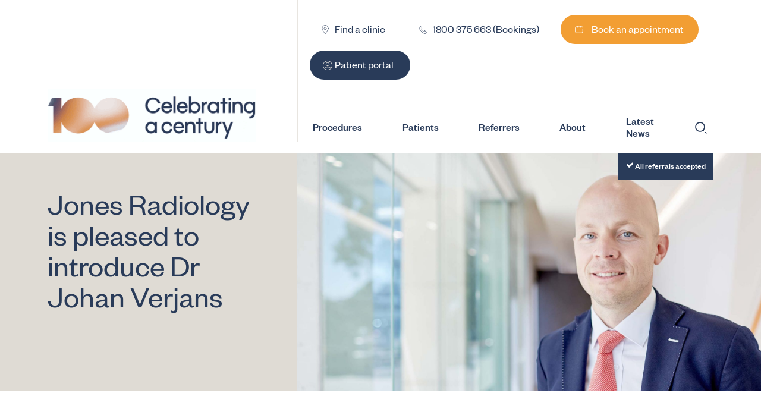

--- FILE ---
content_type: text/html; charset=UTF-8
request_url: https://jonesradiology.com.au/dr-johan-verjans-joins-the-practice
body_size: 32588
content:
<!DOCTYPE html>
<!--[if lt IE 7]>
<html class="no-js ie ie6 lt-ie9 lt-ie8 lt-ie7" lang="en-AU"> <![endif]-->
<!--[if IE 7]>
<html class="no-js ie ie7 lt-ie9 lt-ie8" lang="en-AU"> <![endif]-->
<!--[if IE 8]>
<html class="no-js ie ie8 lt-ie9" lang="en-AU"> <![endif]-->
<!--[if gt IE 8]><!-->
<html class="no-js" lang="en-AU">
<!--<![endif]-->
<head>
<meta charset="UTF-8" />
<meta name="viewport" content="width=device-width,initial-scale=1, maximum-scale=1">     <title>Dr Johan Verjans joins the Practice -  Jones Radiology</title>
<meta http-equiv="Content-Type" content="text/html; charset=UTF-8" />
<meta http-equiv="X-UA-Compatible" content="IE=edge"> 
<link rel="apple-touch-icon" sizes="180x180" href="https://jonesradiology.com.au/wp-content/themes/tc_drjo/icons/favicon/apple-touch-icon.png">
<link rel="icon" type="image/png" sizes="32x32" href="https://jonesradiology.com.au/wp-content/themes/tc_drjo/icons/favicon/favicon-32x32.png">
<link rel="icon" type="image/png" sizes="16x16" href="https://jonesradiology.com.au/wp-content/themes/tc_drjo/icons/favicon/favicon-16x16.png">
<link rel="manifest" href="https://jonesradiology.com.au/wp-content/themes/tc_drjo/icons/favicon/site.webmanifest">
<link rel="mask-icon" href="https://jonesradiology.com.au/wp-content/themes/tc_drjo/icons/favicon/safari-pinned-tab.svg" color="#ffffff">
<meta name="msapplication-TileColor" content="#ffffff">
<meta name="theme-color" content="#ffffff">
<meta property="og:type" content="website">
<meta property="og:url" content="https://jonesradiology.com.au/">
<meta property="og:title" content="Jones Radiology | X-ray, Ultrasound, MRI, CT, Nuclear Medicine">
<meta property="og:description" content="Jones Radiology is proudly Doctor owned & operated, Adelaide based radiology Practice offering diagnostic/interventional radiology services in South Australia">
<meta property="og:image" content="https://jonesradiology.com.au/wp-content/themes/tc_drjo/icons/favicon/social.png">
<!-- Twitter -->
<meta property="twitter:card" content="summary_large_image">
<meta property="twitter:url" content="https://jonesradiology.com.au/">
<meta property="twitter:title" content="Jones Radiology | X-ray, Ultrasound, MRI, CT, Nuclear Medicine">
<meta property="twitter:description" content="Jones Radiology is proudly Doctor owned & operated, Adelaide based radiology Practice offering diagnostic/interventional radiology services in South Australia">
<meta property="twitter:image" content="https://jonesradiology.com.au/wp-content/themes/tc_drjo/icons/favicon/social.png">
<link href="https://fonts.googleapis.com/css?family=Lato:400,700,900" rel="stylesheet">
<script defer type="text/javascript" src="//drjonespartners.snapforms.com.au/smartembed-UyEQ7qwQP.js"></script>
<meta name='robots' content='index, follow, max-image-preview:large, max-snippet:-1, max-video-preview:-1' />
<!-- This site is optimized with the Yoast SEO plugin v26.7 - https://yoast.com/wordpress/plugins/seo/ -->
<meta name="description" content="Dr Verjans is an imaging cardiologist and joins our experienced team of cardiovascular radiologists here at Jones Radiology." />
<link rel="canonical" href="https://jonesradiology.com.au/dr-johan-verjans-joins-the-practice" />
<meta property="og:locale" content="en_US" />
<meta property="og:type" content="article" />
<meta property="og:title" content="Dr Johan Verjans joins the Practice -  Jones Radiology" />
<meta property="og:description" content="Dr Verjans is an imaging cardiologist and joins our experienced team of cardiovascular radiologists here at Jones Radiology." />
<meta property="og:url" content="https://jonesradiology.com.au/dr-johan-verjans-joins-the-practice" />
<meta property="og:site_name" content=" Jones Radiology" />
<meta property="article:published_time" content="2019-10-03T01:00:33+00:00" />
<meta property="article:modified_time" content="2020-01-26T03:10:00+00:00" />
<meta name="author" content="Karen Harding" />
<meta name="twitter:card" content="summary_large_image" />
<meta name="twitter:label1" content="Written by" />
<meta name="twitter:data1" content="Karen Harding" />
<script type="application/ld+json" class="yoast-schema-graph">{"@context":"https://schema.org","@graph":[{"@type":"Article","@id":"https://jonesradiology.com.au/dr-johan-verjans-joins-the-practice#article","isPartOf":{"@id":"https://jonesradiology.com.au/dr-johan-verjans-joins-the-practice"},"author":{"name":"Karen Harding","@id":"https://jonesradiology.com.au/#/schema/person/315bd1cb808e37165d02d8284265566a"},"headline":"Dr Johan Verjans joins the Practice","datePublished":"2019-10-03T01:00:33+00:00","dateModified":"2020-01-26T03:10:00+00:00","mainEntityOfPage":{"@id":"https://jonesradiology.com.au/dr-johan-verjans-joins-the-practice"},"wordCount":6,"inLanguage":"en-AU"},{"@type":"WebPage","@id":"https://jonesradiology.com.au/dr-johan-verjans-joins-the-practice","url":"https://jonesradiology.com.au/dr-johan-verjans-joins-the-practice","name":"Dr Johan Verjans joins the Practice - \u2028Jones Radiology","isPartOf":{"@id":"https://jonesradiology.com.au/#website"},"datePublished":"2019-10-03T01:00:33+00:00","dateModified":"2020-01-26T03:10:00+00:00","author":{"@id":"https://jonesradiology.com.au/#/schema/person/315bd1cb808e37165d02d8284265566a"},"description":"Dr Verjans is an imaging cardiologist and joins our experienced team of cardiovascular radiologists here at Jones Radiology.","breadcrumb":{"@id":"https://jonesradiology.com.au/dr-johan-verjans-joins-the-practice#breadcrumb"},"inLanguage":"en-AU","potentialAction":[{"@type":"ReadAction","target":["https://jonesradiology.com.au/dr-johan-verjans-joins-the-practice"]}]},{"@type":"BreadcrumbList","@id":"https://jonesradiology.com.au/dr-johan-verjans-joins-the-practice#breadcrumb","itemListElement":[{"@type":"ListItem","position":1,"name":"Home","item":"https://jonesradiology.com.au/"},{"@type":"ListItem","position":2,"name":"Latest News","item":"https://jonesradiology.com.au/latest-news"},{"@type":"ListItem","position":3,"name":"Dr Johan Verjans joins the Practice"}]},{"@type":"WebSite","@id":"https://jonesradiology.com.au/#website","url":"https://jonesradiology.com.au/","name":"\u2028Jones Radiology","description":"Medical Imaging","potentialAction":[{"@type":"SearchAction","target":{"@type":"EntryPoint","urlTemplate":"https://jonesradiology.com.au/?s={search_term_string}"},"query-input":{"@type":"PropertyValueSpecification","valueRequired":true,"valueName":"search_term_string"}}],"inLanguage":"en-AU"},{"@type":"Person","@id":"https://jonesradiology.com.au/#/schema/person/315bd1cb808e37165d02d8284265566a","name":"Karen Harding","url":"https://jonesradiology.com.au/author/karen-harding"}]}</script>
<!-- / Yoast SEO plugin. -->
<link rel='dns-prefetch' href='//js.hs-scripts.com' />
<link rel="alternate" title="oEmbed (JSON)" type="application/json+oembed" href="https://jonesradiology.com.au/wp-json/oembed/1.0/embed?url=https%3A%2F%2Fjonesradiology.com.au%2Fdr-johan-verjans-joins-the-practice" />
<link rel="alternate" title="oEmbed (XML)" type="text/xml+oembed" href="https://jonesradiology.com.au/wp-json/oembed/1.0/embed?url=https%3A%2F%2Fjonesradiology.com.au%2Fdr-johan-verjans-joins-the-practice&#038;format=xml" />
<style id='wp-img-auto-sizes-contain-inline-css' type='text/css'>
img:is([sizes=auto i],[sizes^="auto," i]){contain-intrinsic-size:3000px 1500px}
/*# sourceURL=wp-img-auto-sizes-contain-inline-css */
</style>
<style id='wp-block-library-inline-css' type='text/css'>
:root{--wp-block-synced-color:#7a00df;--wp-block-synced-color--rgb:122,0,223;--wp-bound-block-color:var(--wp-block-synced-color);--wp-editor-canvas-background:#ddd;--wp-admin-theme-color:#007cba;--wp-admin-theme-color--rgb:0,124,186;--wp-admin-theme-color-darker-10:#006ba1;--wp-admin-theme-color-darker-10--rgb:0,107,160.5;--wp-admin-theme-color-darker-20:#005a87;--wp-admin-theme-color-darker-20--rgb:0,90,135;--wp-admin-border-width-focus:2px}@media (min-resolution:192dpi){:root{--wp-admin-border-width-focus:1.5px}}.wp-element-button{cursor:pointer}:root .has-very-light-gray-background-color{background-color:#eee}:root .has-very-dark-gray-background-color{background-color:#313131}:root .has-very-light-gray-color{color:#eee}:root .has-very-dark-gray-color{color:#313131}:root .has-vivid-green-cyan-to-vivid-cyan-blue-gradient-background{background:linear-gradient(135deg,#00d084,#0693e3)}:root .has-purple-crush-gradient-background{background:linear-gradient(135deg,#34e2e4,#4721fb 50%,#ab1dfe)}:root .has-hazy-dawn-gradient-background{background:linear-gradient(135deg,#faaca8,#dad0ec)}:root .has-subdued-olive-gradient-background{background:linear-gradient(135deg,#fafae1,#67a671)}:root .has-atomic-cream-gradient-background{background:linear-gradient(135deg,#fdd79a,#004a59)}:root .has-nightshade-gradient-background{background:linear-gradient(135deg,#330968,#31cdcf)}:root .has-midnight-gradient-background{background:linear-gradient(135deg,#020381,#2874fc)}:root{--wp--preset--font-size--normal:16px;--wp--preset--font-size--huge:42px}.has-regular-font-size{font-size:1em}.has-larger-font-size{font-size:2.625em}.has-normal-font-size{font-size:var(--wp--preset--font-size--normal)}.has-huge-font-size{font-size:var(--wp--preset--font-size--huge)}.has-text-align-center{text-align:center}.has-text-align-left{text-align:left}.has-text-align-right{text-align:right}.has-fit-text{white-space:nowrap!important}#end-resizable-editor-section{display:none}.aligncenter{clear:both}.items-justified-left{justify-content:flex-start}.items-justified-center{justify-content:center}.items-justified-right{justify-content:flex-end}.items-justified-space-between{justify-content:space-between}.screen-reader-text{border:0;clip-path:inset(50%);height:1px;margin:-1px;overflow:hidden;padding:0;position:absolute;width:1px;word-wrap:normal!important}.screen-reader-text:focus{background-color:#ddd;clip-path:none;color:#444;display:block;font-size:1em;height:auto;left:5px;line-height:normal;padding:15px 23px 14px;text-decoration:none;top:5px;width:auto;z-index:100000}html :where(.has-border-color){border-style:solid}html :where([style*=border-top-color]){border-top-style:solid}html :where([style*=border-right-color]){border-right-style:solid}html :where([style*=border-bottom-color]){border-bottom-style:solid}html :where([style*=border-left-color]){border-left-style:solid}html :where([style*=border-width]){border-style:solid}html :where([style*=border-top-width]){border-top-style:solid}html :where([style*=border-right-width]){border-right-style:solid}html :where([style*=border-bottom-width]){border-bottom-style:solid}html :where([style*=border-left-width]){border-left-style:solid}html :where(img[class*=wp-image-]){height:auto;max-width:100%}:where(figure){margin:0 0 1em}html :where(.is-position-sticky){--wp-admin--admin-bar--position-offset:var(--wp-admin--admin-bar--height,0px)}@media screen and (max-width:600px){html :where(.is-position-sticky){--wp-admin--admin-bar--position-offset:0px}}
/*# sourceURL=wp-block-library-inline-css */
</style><style id='global-styles-inline-css' type='text/css'>
:root{--wp--preset--aspect-ratio--square: 1;--wp--preset--aspect-ratio--4-3: 4/3;--wp--preset--aspect-ratio--3-4: 3/4;--wp--preset--aspect-ratio--3-2: 3/2;--wp--preset--aspect-ratio--2-3: 2/3;--wp--preset--aspect-ratio--16-9: 16/9;--wp--preset--aspect-ratio--9-16: 9/16;--wp--preset--color--black: #000000;--wp--preset--color--cyan-bluish-gray: #abb8c3;--wp--preset--color--white: #ffffff;--wp--preset--color--pale-pink: #f78da7;--wp--preset--color--vivid-red: #cf2e2e;--wp--preset--color--luminous-vivid-orange: #ff6900;--wp--preset--color--luminous-vivid-amber: #fcb900;--wp--preset--color--light-green-cyan: #7bdcb5;--wp--preset--color--vivid-green-cyan: #00d084;--wp--preset--color--pale-cyan-blue: #8ed1fc;--wp--preset--color--vivid-cyan-blue: #0693e3;--wp--preset--color--vivid-purple: #9b51e0;--wp--preset--gradient--vivid-cyan-blue-to-vivid-purple: linear-gradient(135deg,rgb(6,147,227) 0%,rgb(155,81,224) 100%);--wp--preset--gradient--light-green-cyan-to-vivid-green-cyan: linear-gradient(135deg,rgb(122,220,180) 0%,rgb(0,208,130) 100%);--wp--preset--gradient--luminous-vivid-amber-to-luminous-vivid-orange: linear-gradient(135deg,rgb(252,185,0) 0%,rgb(255,105,0) 100%);--wp--preset--gradient--luminous-vivid-orange-to-vivid-red: linear-gradient(135deg,rgb(255,105,0) 0%,rgb(207,46,46) 100%);--wp--preset--gradient--very-light-gray-to-cyan-bluish-gray: linear-gradient(135deg,rgb(238,238,238) 0%,rgb(169,184,195) 100%);--wp--preset--gradient--cool-to-warm-spectrum: linear-gradient(135deg,rgb(74,234,220) 0%,rgb(151,120,209) 20%,rgb(207,42,186) 40%,rgb(238,44,130) 60%,rgb(251,105,98) 80%,rgb(254,248,76) 100%);--wp--preset--gradient--blush-light-purple: linear-gradient(135deg,rgb(255,206,236) 0%,rgb(152,150,240) 100%);--wp--preset--gradient--blush-bordeaux: linear-gradient(135deg,rgb(254,205,165) 0%,rgb(254,45,45) 50%,rgb(107,0,62) 100%);--wp--preset--gradient--luminous-dusk: linear-gradient(135deg,rgb(255,203,112) 0%,rgb(199,81,192) 50%,rgb(65,88,208) 100%);--wp--preset--gradient--pale-ocean: linear-gradient(135deg,rgb(255,245,203) 0%,rgb(182,227,212) 50%,rgb(51,167,181) 100%);--wp--preset--gradient--electric-grass: linear-gradient(135deg,rgb(202,248,128) 0%,rgb(113,206,126) 100%);--wp--preset--gradient--midnight: linear-gradient(135deg,rgb(2,3,129) 0%,rgb(40,116,252) 100%);--wp--preset--font-size--small: 13px;--wp--preset--font-size--medium: 20px;--wp--preset--font-size--large: 36px;--wp--preset--font-size--x-large: 42px;--wp--preset--spacing--20: 0.44rem;--wp--preset--spacing--30: 0.67rem;--wp--preset--spacing--40: 1rem;--wp--preset--spacing--50: 1.5rem;--wp--preset--spacing--60: 2.25rem;--wp--preset--spacing--70: 3.38rem;--wp--preset--spacing--80: 5.06rem;--wp--preset--shadow--natural: 6px 6px 9px rgba(0, 0, 0, 0.2);--wp--preset--shadow--deep: 12px 12px 50px rgba(0, 0, 0, 0.4);--wp--preset--shadow--sharp: 6px 6px 0px rgba(0, 0, 0, 0.2);--wp--preset--shadow--outlined: 6px 6px 0px -3px rgb(255, 255, 255), 6px 6px rgb(0, 0, 0);--wp--preset--shadow--crisp: 6px 6px 0px rgb(0, 0, 0);}:where(.is-layout-flex){gap: 0.5em;}:where(.is-layout-grid){gap: 0.5em;}body .is-layout-flex{display: flex;}.is-layout-flex{flex-wrap: wrap;align-items: center;}.is-layout-flex > :is(*, div){margin: 0;}body .is-layout-grid{display: grid;}.is-layout-grid > :is(*, div){margin: 0;}:where(.wp-block-columns.is-layout-flex){gap: 2em;}:where(.wp-block-columns.is-layout-grid){gap: 2em;}:where(.wp-block-post-template.is-layout-flex){gap: 1.25em;}:where(.wp-block-post-template.is-layout-grid){gap: 1.25em;}.has-black-color{color: var(--wp--preset--color--black) !important;}.has-cyan-bluish-gray-color{color: var(--wp--preset--color--cyan-bluish-gray) !important;}.has-white-color{color: var(--wp--preset--color--white) !important;}.has-pale-pink-color{color: var(--wp--preset--color--pale-pink) !important;}.has-vivid-red-color{color: var(--wp--preset--color--vivid-red) !important;}.has-luminous-vivid-orange-color{color: var(--wp--preset--color--luminous-vivid-orange) !important;}.has-luminous-vivid-amber-color{color: var(--wp--preset--color--luminous-vivid-amber) !important;}.has-light-green-cyan-color{color: var(--wp--preset--color--light-green-cyan) !important;}.has-vivid-green-cyan-color{color: var(--wp--preset--color--vivid-green-cyan) !important;}.has-pale-cyan-blue-color{color: var(--wp--preset--color--pale-cyan-blue) !important;}.has-vivid-cyan-blue-color{color: var(--wp--preset--color--vivid-cyan-blue) !important;}.has-vivid-purple-color{color: var(--wp--preset--color--vivid-purple) !important;}.has-black-background-color{background-color: var(--wp--preset--color--black) !important;}.has-cyan-bluish-gray-background-color{background-color: var(--wp--preset--color--cyan-bluish-gray) !important;}.has-white-background-color{background-color: var(--wp--preset--color--white) !important;}.has-pale-pink-background-color{background-color: var(--wp--preset--color--pale-pink) !important;}.has-vivid-red-background-color{background-color: var(--wp--preset--color--vivid-red) !important;}.has-luminous-vivid-orange-background-color{background-color: var(--wp--preset--color--luminous-vivid-orange) !important;}.has-luminous-vivid-amber-background-color{background-color: var(--wp--preset--color--luminous-vivid-amber) !important;}.has-light-green-cyan-background-color{background-color: var(--wp--preset--color--light-green-cyan) !important;}.has-vivid-green-cyan-background-color{background-color: var(--wp--preset--color--vivid-green-cyan) !important;}.has-pale-cyan-blue-background-color{background-color: var(--wp--preset--color--pale-cyan-blue) !important;}.has-vivid-cyan-blue-background-color{background-color: var(--wp--preset--color--vivid-cyan-blue) !important;}.has-vivid-purple-background-color{background-color: var(--wp--preset--color--vivid-purple) !important;}.has-black-border-color{border-color: var(--wp--preset--color--black) !important;}.has-cyan-bluish-gray-border-color{border-color: var(--wp--preset--color--cyan-bluish-gray) !important;}.has-white-border-color{border-color: var(--wp--preset--color--white) !important;}.has-pale-pink-border-color{border-color: var(--wp--preset--color--pale-pink) !important;}.has-vivid-red-border-color{border-color: var(--wp--preset--color--vivid-red) !important;}.has-luminous-vivid-orange-border-color{border-color: var(--wp--preset--color--luminous-vivid-orange) !important;}.has-luminous-vivid-amber-border-color{border-color: var(--wp--preset--color--luminous-vivid-amber) !important;}.has-light-green-cyan-border-color{border-color: var(--wp--preset--color--light-green-cyan) !important;}.has-vivid-green-cyan-border-color{border-color: var(--wp--preset--color--vivid-green-cyan) !important;}.has-pale-cyan-blue-border-color{border-color: var(--wp--preset--color--pale-cyan-blue) !important;}.has-vivid-cyan-blue-border-color{border-color: var(--wp--preset--color--vivid-cyan-blue) !important;}.has-vivid-purple-border-color{border-color: var(--wp--preset--color--vivid-purple) !important;}.has-vivid-cyan-blue-to-vivid-purple-gradient-background{background: var(--wp--preset--gradient--vivid-cyan-blue-to-vivid-purple) !important;}.has-light-green-cyan-to-vivid-green-cyan-gradient-background{background: var(--wp--preset--gradient--light-green-cyan-to-vivid-green-cyan) !important;}.has-luminous-vivid-amber-to-luminous-vivid-orange-gradient-background{background: var(--wp--preset--gradient--luminous-vivid-amber-to-luminous-vivid-orange) !important;}.has-luminous-vivid-orange-to-vivid-red-gradient-background{background: var(--wp--preset--gradient--luminous-vivid-orange-to-vivid-red) !important;}.has-very-light-gray-to-cyan-bluish-gray-gradient-background{background: var(--wp--preset--gradient--very-light-gray-to-cyan-bluish-gray) !important;}.has-cool-to-warm-spectrum-gradient-background{background: var(--wp--preset--gradient--cool-to-warm-spectrum) !important;}.has-blush-light-purple-gradient-background{background: var(--wp--preset--gradient--blush-light-purple) !important;}.has-blush-bordeaux-gradient-background{background: var(--wp--preset--gradient--blush-bordeaux) !important;}.has-luminous-dusk-gradient-background{background: var(--wp--preset--gradient--luminous-dusk) !important;}.has-pale-ocean-gradient-background{background: var(--wp--preset--gradient--pale-ocean) !important;}.has-electric-grass-gradient-background{background: var(--wp--preset--gradient--electric-grass) !important;}.has-midnight-gradient-background{background: var(--wp--preset--gradient--midnight) !important;}.has-small-font-size{font-size: var(--wp--preset--font-size--small) !important;}.has-medium-font-size{font-size: var(--wp--preset--font-size--medium) !important;}.has-large-font-size{font-size: var(--wp--preset--font-size--large) !important;}.has-x-large-font-size{font-size: var(--wp--preset--font-size--x-large) !important;}
/*# sourceURL=global-styles-inline-css */
</style>
<style id='classic-theme-styles-inline-css' type='text/css'>
/*! This file is auto-generated */
.wp-block-button__link{color:#fff;background-color:#32373c;border-radius:9999px;box-shadow:none;text-decoration:none;padding:calc(.667em + 2px) calc(1.333em + 2px);font-size:1.125em}.wp-block-file__button{background:#32373c;color:#fff;text-decoration:none}
/*# sourceURL=/wp-includes/css/classic-themes.min.css */
</style>
<!-- <link rel='stylesheet' id='tcdrjo-style-css' href='https://jonesradiology.com.au/wp-content/themes/tc_drjo/css/style.css?ver=201906260' type='text/css' media='' /> -->
<script src='//jonesradiology.com.au/wp-content/cache/wpfc-minified/f2fhgft5/6b8am.js' type="text/javascript"></script>
<!-- <script type="text/javascript" src="//jonesradiology.com.au/wp-content/cache/wpfc-minified/6z6g1m4q/6b8am.js" id="jquery-core-js"></script> -->
<!-- <script type="text/javascript" src="//jonesradiology.com.au/wp-content/cache/wpfc-minified/l0spm49j/6b8am.js" id="jquery-migrate-js"></script> -->
<link rel="https://api.w.org/" href="https://jonesradiology.com.au/wp-json/" /><link rel="alternate" title="JSON" type="application/json" href="https://jonesradiology.com.au/wp-json/wp/v2/posts/2568" /><link rel="EditURI" type="application/rsd+xml" title="RSD" href="https://jonesradiology.com.au/xmlrpc.php?rsd" />
<meta name="generator" content="WordPress 6.9" />
<link rel='shortlink' href='https://jonesradiology.com.au/?p=2568' />
<!-- DO NOT COPY THIS SNIPPET! Start of Page Analytics Tracking for HubSpot WordPress plugin v11.3.33-->
<script class="hsq-set-content-id" data-content-id="blog-post">
var _hsq = _hsq || [];
_hsq.push(["setContentType", "blog-post"]);
</script>
<!-- DO NOT COPY THIS SNIPPET! End of Page Analytics Tracking for HubSpot WordPress plugin -->
<script>
var themeDirectory = 'https://jonesradiology.com.au/wp-content/themes/tc_drjo';
</script>
<!-- Google Tag Manager -->
<script>
(function (w, d, s, l, i) {
w[l] = w[l] || [];
w[l].push({'gtm.start': new Date().getTime(), event: 'gtm.js'});
var f = d.getElementsByTagName(s)[0],
j = d.createElement(s),
dl = l != 'dataLayer' ? '&l=' + l : '';
j.async = true;
j.src = 'https://www.googletagmanager.com/gtm.js?id=' + i + dl;
f.parentNode.insertBefore(j, f);
})(window, document, 'script', 'dataLayer', 'GTM-K32ZKRF');
</script>
<!-- End Google Tag Manager -->
<!-- <link rel='stylesheet' id='wpforms-no-styles-css' href='https://jonesradiology.com.au/wp-content/plugins/wpforms/assets/css/frontend/wpforms-no-styles.min.css?ver=1.9.8.7' type='text/css' media='all' /> -->
<link rel="stylesheet" type="text/css" href="//jonesradiology.com.au/wp-content/cache/wpfc-minified/lbjxi6p0/6b8ao.css" media="all"/>
</head>
<body data-icons="https://jonesradiology.com.au/wp-content/themes/tc_drjo/icons/icons.svg" class="wp-singular post-template-default single single-post postid-2568 single-format-standard wp-theme-tc_drjo debug-overlay-inactive"
data-template="base.twig">
<!-- Google Tag Manager (noscript) -->
<noscript>
<iframe src="https://www.googletagmanager.com/ns.html?id=GTM-K32ZKRF" height="0" width="0"
style="display:none;visibility:hidden"></iframe>
</noscript>
<!-- End Google Tag Manager (noscript) -->
<div id="overlay"></div>
<nav class="smallmenu" data-smallmenu>
<ul>
<li>
<a href="https://jonesradiology.com.au/our-procedures">
Procedures
</a>
<ul>
<li>
<a href="/mri">
MRI
</a>
</li>
<li>
<a href="/ct">
CT
</a>
</li>
<li>
<a href="/ultrasound">
Ultrasound
</a>
</li>
<li>
<a href="/x-ray">
X-Ray
</a>
</li>
<li>
<a href="/nuclear-medicine">
Nuclear Medicine
</a>
</li>
<li>
<a href="/pet">
PET
</a>
</li>
<li>
<a href="/breast-imaging">
Breast Imaging
</a>
</li>
<li>
<a href="/musculoskeletal">
Musculoskeletal
</a>
</li>
<li>
<a href="/angiography">
Angiography
</a>
</li>
<li>
<a href="/dental-imaging">
Dental Imaging
</a>
</li>
<li>
<a href="/bone-density">
Bone Density
</a>
</li>
<li>
<a href="/imaging-eos">
EOS Imaging
</a>
</li>
<li>
<a href="/whole-body-composition-scanning">
Whole Body Composition Scanning
</a>
</li>
<li class="featured-menu-item featured-menu-item--book no-top-margin">
<a class="featured-menu-item__link" href="https://jonesradiology.com.au/book">
<svg width="32" height="32" viewBox="0 0 24 24" fill="none" xmlns="http://www.w3.org/2000/svg">
<path d="M18.75 10.5H19.25V10H18.75V10.5ZM7.5 10H7V11H7.5V10ZM7.25 6.875H16.875V5.875H7.25V6.875ZM16.75 17.125H7.25V18.125H16.75V17.125ZM5.75 15.625V8.375H4.75V15.625H5.75ZM18.25 10.5C18.25 10.5041 18.25 10.5082 18.25 10.5123C18.25 10.5164 18.25 10.5205 18.25 10.5246C18.25 10.5287 18.25 10.5328 18.25 10.5369C18.25 10.541 18.25 10.5451 18.25 10.5492C18.25 10.5532 18.25 10.5573 18.25 10.5614C18.25 10.5655 18.25 10.5695 18.25 10.5736C18.25 10.5777 18.25 10.5817 18.25 10.5858C18.25 10.5898 18.25 10.5939 18.25 10.598C18.25 10.602 18.25 10.6061 18.25 10.6101C18.25 10.6141 18.25 10.6182 18.25 10.6222C18.25 10.6263 18.25 10.6303 18.25 10.6343C18.25 10.6384 18.25 10.6424 18.25 10.6464C18.25 10.6504 18.25 10.6544 18.25 10.6585C18.25 10.6625 18.25 10.6665 18.25 10.6705C18.25 10.6745 18.25 10.6785 18.25 10.6825C18.25 10.6865 18.25 10.6905 18.25 10.6945C18.25 10.6985 18.25 10.7025 18.25 10.7065C18.25 10.7105 18.25 10.7145 18.25 10.7184C18.25 10.7224 18.25 10.7264 18.25 10.7304C18.25 10.7343 18.25 10.7383 18.25 10.7423C18.25 10.7463 18.25 10.7502 18.25 10.7542C18.25 10.7581 18.25 10.7621 18.25 10.766C18.25 10.77 18.25 10.774 18.25 10.7779C18.25 10.7818 18.25 10.7858 18.25 10.7897C18.25 10.7937 18.25 10.7976 18.25 10.8015C18.25 10.8055 18.25 10.8094 18.25 10.8133C18.25 10.8172 18.25 10.8212 18.25 10.8251C18.25 10.829 18.25 10.8329 18.25 10.8368C18.25 10.8408 18.25 10.8447 18.25 10.8486C18.25 10.8525 18.25 10.8564 18.25 10.8603C18.25 10.8642 18.25 10.8681 18.25 10.872C18.25 10.8759 18.25 10.8797 18.25 10.8836C18.25 10.8875 18.25 10.8914 18.25 10.8953C18.25 10.8992 18.25 10.903 18.25 10.9069C18.25 10.9108 18.25 10.9146 18.25 10.9185C18.25 10.9224 18.25 10.9262 18.25 10.9301C18.25 10.934 18.25 10.9378 18.25 10.9417C18.25 10.9455 18.25 10.9494 18.25 10.9532C18.25 10.9571 18.25 10.9609 18.25 10.9647C18.25 10.9686 18.25 10.9724 18.25 10.9763C18.25 10.9801 18.25 10.9839 18.25 10.9877C18.25 10.9916 18.25 10.9954 18.25 10.9992C18.25 11.003 18.25 11.0069 18.25 11.0107C18.25 11.0145 18.25 11.0183 18.25 11.0221C18.25 11.0259 18.25 11.0297 18.25 11.0335C18.25 11.0373 18.25 11.0411 18.25 11.0449C18.25 11.0487 18.25 11.0525 18.25 11.0563C18.25 11.0601 18.25 11.0639 18.25 11.0677C18.25 11.0714 18.25 11.0752 18.25 11.079C18.25 11.0828 18.25 11.0865 18.25 11.0903C18.25 11.0941 18.25 11.0979 18.25 11.1016C18.25 11.1054 18.25 11.1091 18.25 11.1129C18.25 11.1167 18.25 11.1204 18.25 11.1242C18.25 11.1279 18.25 11.1317 18.25 11.1354C18.25 11.1392 18.25 11.1429 18.25 11.1467C18.25 11.1504 18.25 11.1541 18.25 11.1579C18.25 11.1616 18.25 11.1653 18.25 11.1691C18.25 11.1728 18.25 11.1765 18.25 11.1802C18.25 11.184 18.25 11.1877 18.25 11.1914C18.25 11.1951 18.25 11.1988 18.25 11.2025C18.25 11.2062 18.25 11.2099 18.25 11.2137C18.25 11.2174 18.25 11.2211 18.25 11.2248C18.25 11.2285 18.25 11.2322 18.25 11.2358C18.25 11.2395 18.25 11.2432 18.25 11.2469C18.25 11.2506 18.25 11.2543 18.25 11.258C18.25 11.2617 18.25 11.2653 18.25 11.269C18.25 11.2727 18.25 11.2764 18.25 11.28C18.25 11.2837 18.25 11.2874 18.25 11.291C18.25 11.2947 18.25 11.2984 18.25 11.302C18.25 11.3057 18.25 11.3093 18.25 11.313C18.25 11.3166 18.25 11.3203 18.25 11.3239C18.25 11.3276 18.25 11.3312 18.25 11.3349C18.25 11.3385 18.25 11.3421 18.25 11.3458C18.25 11.3494 18.25 11.353 18.25 11.3567C18.25 11.3603 18.25 11.3639 18.25 11.3676C18.25 11.3712 18.25 11.3748 18.25 11.3784C18.25 11.382 18.25 11.3857 18.25 11.3893C18.25 11.3929 18.25 11.3965 18.25 11.4001C18.25 11.4037 18.25 11.4073 18.25 11.4109C18.25 11.4145 18.25 11.4181 18.25 11.4217C18.25 11.4253 18.25 11.4289 18.25 11.4325C18.25 11.4361 18.25 11.4397 18.25 11.4433C18.25 11.4469 18.25 11.4505 18.25 11.454C18.25 11.4576 18.25 11.4612 18.25 11.4648C18.25 11.4684 18.25 11.4719 18.25 11.4755C18.25 11.4791 18.25 11.4826 18.25 11.4862C18.25 11.4898 18.25 11.4933 18.25 11.4969C18.25 11.5005 18.25 11.504 18.25 11.5076C18.25 11.5111 18.25 11.5147 18.25 11.5182C18.25 11.5218 18.25 11.5253 18.25 11.5289C18.25 11.5324 18.25 11.536 18.25 11.5395C18.25 11.543 18.25 11.5466 18.25 11.5501C18.25 11.5537 18.25 11.5572 18.25 11.5607C18.25 11.5642 18.25 11.5678 18.25 11.5713C18.25 11.5748 18.25 11.5783 18.25 11.5819C18.25 11.5854 18.25 11.5889 18.25 11.5924C18.25 11.5959 18.25 11.5994 18.25 11.603C18.25 11.6065 18.25 11.61 18.25 11.6135C18.25 11.617 18.25 11.6205 18.25 11.624C18.25 11.6275 18.25 11.631 18.25 11.6345C18.25 11.638 18.25 11.6415 18.25 11.645C18.25 11.6485 18.25 11.6519 18.25 11.6554C18.25 11.6589 18.25 11.6624 18.25 11.6659C18.25 11.6694 18.25 11.6728 18.25 11.6763C18.25 11.6798 18.25 11.6833 18.25 11.6867C18.25 11.6902 18.25 11.6937 18.25 11.6971C18.25 11.7006 18.25 11.7041 18.25 11.7075C18.25 11.711 18.25 11.7145 18.25 11.7179C18.25 11.7214 18.25 11.7248 18.25 11.7283C18.25 11.7317 18.25 11.7352 18.25 11.7386C18.25 11.7421 18.25 11.7455 18.25 11.749C18.25 11.7524 18.25 11.7559 18.25 11.7593C18.25 11.7627 18.25 11.7662 18.25 11.7696C18.25 11.773 18.25 11.7765 18.25 11.7799C18.25 11.7833 18.25 11.7868 18.25 11.7902C18.25 11.7936 18.25 11.797 18.25 11.8005C18.25 11.8039 18.25 11.8073 18.25 11.8107C18.25 11.8141 18.25 11.8175 18.25 11.821C18.25 11.8244 18.25 11.8278 18.25 11.8312C18.25 11.8346 18.25 11.838 18.25 11.8414C18.25 11.8448 18.25 11.8482 18.25 11.8516C18.25 11.855 18.25 11.8584 18.25 11.8618C18.25 11.8652 18.25 11.8686 18.25 11.872C18.25 11.8754 18.25 11.8788 18.25 11.8821C18.25 11.8855 18.25 11.8889 18.25 11.8923C18.25 11.8957 18.25 11.8991 18.25 11.9024C18.25 11.9058 18.25 11.9092 18.25 11.9126C18.25 11.9159 18.25 11.9193 18.25 11.9227C18.25 11.926 18.25 11.9294 18.25 11.9328C18.25 11.9361 18.25 11.9395 18.25 11.9429C18.25 11.9462 18.25 11.9496 18.25 11.9529C18.25 11.9563 18.25 11.9597 18.25 11.963C18.25 11.9664 18.25 11.9697 18.25 11.9731C18.25 11.9764 18.25 11.9798 18.25 11.9831C18.25 11.9865 18.25 11.9898 18.25 11.9931C18.25 11.9965 18.25 11.9998 18.25 12.0032C18.25 12.0065 18.25 12.0098 18.25 12.0132C18.25 12.0165 18.25 12.0198 18.25 12.0232C18.25 12.0265 18.25 12.0298 18.25 12.0331C18.25 12.0365 18.25 12.0398 18.25 12.0431C18.25 12.0464 18.25 12.0498 18.25 12.0531C18.25 12.0564 18.25 12.0597 18.25 12.063C18.25 12.0663 18.25 12.0697 18.25 12.073C18.25 12.0763 18.25 12.0796 18.25 12.0829C18.25 12.0862 18.25 12.0895 18.25 12.0928C18.25 12.0961 18.25 12.0994 18.25 12.1027C18.25 12.106 18.25 12.1093 18.25 12.1126C18.25 12.1159 18.25 12.1192 18.25 12.1225C18.25 12.1258 18.25 12.1291 18.25 12.1324C18.25 12.1356 18.25 12.1389 18.25 12.1422C18.25 12.1455 18.25 12.1488 18.25 12.1521C18.25 12.1553 18.25 12.1586 18.25 12.1619C18.25 12.1652 18.25 12.1685 18.25 12.1717C18.25 12.175 18.25 12.1783 18.25 12.1815C18.25 12.1848 18.25 12.1881 18.25 12.1914C18.25 12.1946 18.25 12.1979 18.25 12.2012C18.25 12.2044 18.25 12.2077 18.25 12.2109C18.25 12.2142 18.25 12.2175 18.25 12.2207C18.25 12.224 18.25 12.2272 18.25 12.2305C18.25 12.2337 18.25 12.237 18.25 12.2402C18.25 12.2435 18.25 12.2467 18.25 12.25C18.25 12.2532 18.25 12.2565 18.25 12.2597C18.25 12.263 18.25 12.2662 18.25 12.2695C18.25 12.2727 18.25 12.2759 18.25 12.2792C18.25 12.2824 18.25 12.2856 18.25 12.2889C18.25 12.2921 18.25 12.2953 18.25 12.2986C18.25 12.3018 18.25 12.305 18.25 12.3083C18.25 12.3115 18.25 12.3147 18.25 12.3179C18.25 12.3212 18.25 12.3244 18.25 12.3276C18.25 12.3308 18.25 12.3341 18.25 12.3373C18.25 12.3405 18.25 12.3437 18.25 12.3469C18.25 12.3501 18.25 12.3534 18.25 12.3566C18.25 12.3598 18.25 12.363 18.25 12.3662C18.25 12.3694 18.25 12.3726 18.25 12.3758C18.25 12.379 18.25 12.3822 18.25 12.3855C18.25 12.3887 18.25 12.3919 18.25 12.3951C18.25 12.3983 18.25 12.4015 18.25 12.4047C18.25 12.4079 18.25 12.4111 18.25 12.4142C18.25 12.4174 18.25 12.4206 18.25 12.4238C18.25 12.427 18.25 12.4302 18.25 12.4334C18.25 12.4366 18.25 12.4398 18.25 12.443C18.25 12.4462 18.25 12.4493 18.25 12.4525C18.25 12.4557 18.25 12.4589 18.25 12.4621C18.25 12.4653 18.25 12.4684 18.25 12.4716C18.25 12.4748 18.25 12.478 18.25 12.4811C18.25 12.4843 18.25 12.4875 18.25 12.4907C18.25 12.4938 18.25 12.497 18.25 12.5002C18.25 12.5034 18.25 12.5065 18.25 12.5097C18.25 12.5129 18.25 12.516 18.25 12.5192C18.25 12.5224 18.25 12.5255 18.25 12.5287C18.25 12.5319 18.25 12.535 18.25 12.5382C18.25 12.5413 18.25 12.5445 18.25 12.5477C18.25 12.5508 18.25 12.554 18.25 12.5571C18.25 12.5603 18.25 12.5634 18.25 12.5666C18.25 12.5697 18.25 12.5729 18.25 12.576C18.25 12.5792 18.25 12.5823 18.25 12.5855C18.25 12.5886 18.25 12.5918 18.25 12.5949C18.25 12.5981 18.25 12.6012 18.25 12.6044C18.25 12.6075 18.25 12.6107 18.25 12.6138C18.25 12.6169 18.25 12.6201 18.25 12.6232C18.25 12.6264 18.25 12.6295 18.25 12.6326C18.25 12.6358 18.25 12.6389 18.25 12.642C18.25 12.6452 18.25 12.6483 18.25 12.6514C18.25 12.6546 18.25 12.6577 18.25 12.6608C18.25 12.664 18.25 12.6671 18.25 12.6702C18.25 12.6734 18.25 12.6765 18.25 12.6796C18.25 12.6827 18.25 12.6859 18.25 12.689C18.25 12.6921 18.25 12.6952 18.25 12.6984C18.25 12.7015 18.25 12.7046 18.25 12.7077C18.25 12.7108 18.25 12.714 18.25 12.7171C18.25 12.7202 18.25 12.7233 18.25 12.7264C18.25 12.7295 18.25 12.7327 18.25 12.7358C18.25 12.7389 18.25 12.742 18.25 12.7451C18.25 12.7482 18.25 12.7513 18.25 12.7544C18.25 12.7576 18.25 12.7607 18.25 12.7638C18.25 12.7669 18.25 12.77 18.25 12.7731C18.25 12.7762 18.25 12.7793 18.25 12.7824C18.25 12.7855 18.25 12.7886 18.25 12.7917C18.25 12.7948 18.25 12.7979 18.25 12.801C18.25 12.8041 18.25 12.8072 18.25 12.8103C18.25 12.8134 18.25 12.8165 18.25 12.8196C18.25 12.8227 18.25 12.8258 18.25 12.8289C18.25 12.832 18.25 12.8351 18.25 12.8382C18.25 12.8413 18.25 12.8444 18.25 12.8475C18.25 12.8506 18.25 12.8537 18.25 12.8567C18.25 12.8598 18.25 12.8629 18.25 12.866C18.25 12.8691 18.25 12.8722 18.25 12.8753C18.25 12.8784 18.25 12.8815 18.25 12.8845C18.25 12.8876 18.25 12.8907 18.25 12.8938C18.25 12.8969 18.25 12.9 18.25 12.903C18.25 12.9061 18.25 12.9092 18.25 12.9123C18.25 12.9154 18.25 12.9185 18.25 12.9215C18.25 12.9246 18.25 12.9277 18.25 12.9308C18.25 12.9339 18.25 12.9369 18.25 12.94C18.25 12.9431 18.25 12.9462 18.25 12.9492C18.25 12.9523 18.25 12.9554 18.25 12.9585C18.25 12.9615 18.25 12.9646 18.25 12.9677C18.25 12.9708 18.25 12.9738 18.25 12.9769C18.25 12.98 18.25 12.983 18.25 12.9861C18.25 12.9892 18.25 12.9923 18.25 12.9953C18.25 12.9984 18.25 13.0015 18.25 13.0045C18.25 13.0076 18.25 13.0107 18.25 13.0137C18.25 13.0168 18.25 13.0199 18.25 13.0229C18.25 13.026 18.25 13.0291 18.25 13.0321C18.25 13.0352 18.25 13.0383 18.25 13.0413C18.25 13.0444 18.25 13.0474 18.25 13.0505C18.25 13.0536 18.25 13.0566 18.25 13.0597C18.25 13.0628 18.25 13.0658 18.25 13.0689C18.25 13.0719 18.25 13.075 18.25 13.0781C18.25 13.0811 18.25 13.0842 18.25 13.0872C18.25 13.0903 18.25 13.0933 18.25 13.0964C18.25 13.0995 18.25 13.1025 18.25 13.1056C18.25 13.1086 18.25 13.1117 18.25 13.1147C18.25 13.1178 18.25 13.1209 18.25 13.1239C18.25 13.127 18.25 13.13 18.25 13.1331C18.25 13.1361 18.25 13.1392 18.25 13.1422C18.25 13.1453 18.25 13.1483 18.25 13.1514C18.25 13.1544 18.25 13.1575 18.25 13.1605C18.25 13.1636 18.25 13.1666 18.25 13.1697C18.25 13.1727 18.25 13.1758 18.25 13.1788C18.25 13.1819 18.25 13.1849 18.25 13.188C18.25 13.191 18.25 13.1941 18.25 13.1971C18.25 13.2002 18.25 13.2032 18.25 13.2063C18.25 13.2093 18.25 13.2124 18.25 13.2154C18.25 13.2185 18.25 13.2215 18.25 13.2246C18.25 13.2276 18.25 13.2307 18.25 13.2337C18.25 13.2368 18.25 13.2398 18.25 13.2428C18.25 13.2459 18.25 13.2489 18.25 13.252C18.25 13.255 18.25 13.2581 18.25 13.2611C18.25 13.2642 18.25 13.2672 18.25 13.2703C18.25 13.2733 18.25 13.2763 18.25 13.2794C18.25 13.2824 18.25 13.2855 18.25 13.2885C18.25 13.2916 18.25 13.2946 18.25 13.2976C18.25 13.3007 18.25 13.3037 18.25 13.3068C18.25 13.3098 18.25 13.3129 18.25 13.3159C18.25 13.3189 18.25 13.322 18.25 13.325C18.25 13.3281 18.25 13.3311 18.25 13.3341C18.25 13.3372 18.25 13.3402 18.25 13.3433C18.25 13.3463 18.25 13.3494 18.25 13.3524C18.25 13.3554 18.25 13.3585 18.25 13.3615C18.25 13.3646 18.25 13.3676 18.25 13.3706C18.25 13.3737 18.25 13.3767 18.25 13.3798C18.25 13.3828 18.25 13.3858 18.25 13.3889C18.25 13.3919 18.25 13.395 18.25 13.398C18.25 13.401 18.25 13.4041 18.25 13.4071C18.25 13.4102 18.25 13.4132 18.25 13.4162C18.25 13.4193 18.25 13.4223 18.25 13.4254C18.25 13.4284 18.25 13.4314 18.25 13.4345C18.25 13.4375 18.25 13.4406 18.25 13.4436C18.25 13.4466 18.25 13.4497 18.25 13.4527C18.25 13.4558 18.25 13.4588 18.25 13.4618C18.25 13.4649 18.25 13.4679 18.25 13.471C18.25 13.474 18.25 13.477 18.25 13.4801C18.25 13.4831 18.25 13.4862 18.25 13.4892C18.25 13.4923 18.25 13.4953 18.25 13.4983C18.25 13.5014 18.25 13.5044 18.25 13.5075C18.25 13.5105 18.25 13.5135 18.25 13.5166C18.25 13.5196 18.25 13.5227 18.25 13.5257C18.25 13.5287 18.25 13.5318 18.25 13.5348C18.25 13.5379 18.25 13.5409 18.25 13.544C18.25 13.547 18.25 13.55 18.25 13.5531C18.25 13.5561 18.25 13.5592 18.25 13.5622C18.25 13.5653 18.25 13.5683 18.25 13.5713C18.25 13.5744 18.25 13.5774 18.25 13.5805C18.25 13.5835 18.25 13.5866 18.25 13.5896C18.25 13.5926 18.25 13.5957 18.25 13.5987C18.25 13.6018 18.25 13.6048 18.25 13.6079C18.25 13.6109 18.25 13.614 18.25 13.617C18.25 13.6201 18.25 13.6231 18.25 13.6261C18.25 13.6292 18.25 13.6322 18.25 13.6353C18.25 13.6383 18.25 13.6414 18.25 13.6444C18.25 13.6475 18.25 13.6505 18.25 13.6536C18.25 13.6566 18.25 13.6597 18.25 13.6627C18.25 13.6658 18.25 13.6688 18.25 13.6719C18.25 13.6749 18.25 13.678 18.25 13.681C18.25 13.6841 18.25 13.6871 18.25 13.6902C18.25 13.6932 18.25 13.6963 18.25 13.6993C18.25 13.7024 18.25 13.7054 18.25 13.7085C18.25 13.7115 18.25 13.7146 18.25 13.7176C18.25 13.7207 18.25 13.7237 18.25 13.7268C18.25 13.7298 18.25 13.7329 18.25 13.7359C18.25 13.739 18.25 13.7421 18.25 13.7451C18.25 13.7482 18.25 13.7512 18.25 13.7543C18.25 13.7573 18.25 13.7604 18.25 13.7634C18.25 13.7665 18.25 13.7696 18.25 13.7726C18.25 13.7757 18.25 13.7787 18.25 13.7818C18.25 13.7849 18.25 13.7879 18.25 13.791C18.25 13.794 18.25 13.7971 18.25 13.8002C18.25 13.8032 18.25 13.8063 18.25 13.8093C18.25 13.8124 18.25 13.8155 18.25 13.8185C18.25 13.8216 18.25 13.8247 18.25 13.8277C18.25 13.8308 18.25 13.8339 18.25 13.8369C18.25 13.84 18.25 13.8431 18.25 13.8461C18.25 13.8492 18.25 13.8523 18.25 13.8553C18.25 13.8584 18.25 13.8615 18.25 13.8645C18.25 13.8676 18.25 13.8707 18.25 13.8737C18.25 13.8768 18.25 13.8799 18.25 13.883C18.25 13.886 18.25 13.8891 18.25 13.8922C18.25 13.8952 18.25 13.8983 18.25 13.9014C18.25 13.9045 18.25 13.9075 18.25 13.9106C18.25 13.9137 18.25 13.9168 18.25 13.9198C18.25 13.9229 18.25 13.926 18.25 13.9291C18.25 13.9322 18.25 13.9352 18.25 13.9383C18.25 13.9414 18.25 13.9445 18.25 13.9476C18.25 13.9506 18.25 13.9537 18.25 13.9568C18.25 13.9599 18.25 13.963 18.25 13.9661C18.25 13.9691 18.25 13.9722 18.25 13.9753C18.25 13.9784 18.25 13.9815 18.25 13.9846C18.25 13.9877 18.25 13.9908 18.25 13.9938C18.25 13.9969 18.25 14 18.25 14.0031C18.25 14.0062 18.25 14.0093 18.25 14.0124C18.25 14.0155 18.25 14.0186 18.25 14.0217C18.25 14.0248 18.25 14.0279 18.25 14.0309C18.25 14.034 18.25 14.0371 18.25 14.0402C18.25 14.0433 18.25 14.0464 18.25 14.0495C18.25 14.0526 18.25 14.0557 18.25 14.0588C18.25 14.0619 18.25 14.065 18.25 14.0681C18.25 14.0712 18.25 14.0743 18.25 14.0775C18.25 14.0806 18.25 14.0837 18.25 14.0868C18.25 14.0899 18.25 14.093 18.25 14.0961C18.25 14.0992 18.25 14.1023 18.25 14.1054C18.25 14.1085 18.25 14.1116 18.25 14.1147C18.25 14.1179 18.25 14.121 18.25 14.1241C18.25 14.1272 18.25 14.1303 18.25 14.1334C18.25 14.1365 18.25 14.1397 18.25 14.1428C18.25 14.1459 18.25 14.149 18.25 14.1521C18.25 14.1553 18.25 14.1584 18.25 14.1615C18.25 14.1646 18.25 14.1677 18.25 14.1709C18.25 14.174 18.25 14.1771 18.25 14.1802C18.25 14.1834 18.25 14.1865 18.25 14.1896C18.25 14.1928 18.25 14.1959 18.25 14.199C18.25 14.2021 18.25 14.2053 18.25 14.2084C18.25 14.2115 18.25 14.2147 18.25 14.2178C18.25 14.2209 18.25 14.2241 18.25 14.2272C18.25 14.2304 18.25 14.2335 18.25 14.2366C18.25 14.2398 18.25 14.2429 18.25 14.2461C18.25 14.2492 18.25 14.2523 18.25 14.2555C18.25 14.2586 18.25 14.2618 18.25 14.2649C18.25 14.2681 18.25 14.2712 18.25 14.2744C18.25 14.2775 18.25 14.2807 18.25 14.2838C18.25 14.287 18.25 14.2901 18.25 14.2933C18.25 14.2964 18.25 14.2996 18.25 14.3027C18.25 14.3059 18.25 14.309 18.25 14.3122C18.25 14.3154 18.25 14.3185 18.25 14.3217C18.25 14.3248 18.25 14.328 18.25 14.3312C18.25 14.3343 18.25 14.3375 18.25 14.3407C18.25 14.3438 18.25 14.347 18.25 14.3502C18.25 14.3533 18.25 14.3565 18.25 14.3597C18.25 14.3628 18.25 14.366 18.25 14.3692C18.25 14.3724 18.25 14.3755 18.25 14.3787C18.25 14.3819 18.25 14.3851 18.25 14.3882C18.25 14.3914 18.25 14.3946 18.25 14.3978C18.25 14.401 18.25 14.4042 18.25 14.4073C18.25 14.4105 18.25 14.4137 18.25 14.4169C18.25 14.4201 18.25 14.4233 18.25 14.4265C18.25 14.4296 18.25 14.4328 18.25 14.436C18.25 14.4392 18.25 14.4424 18.25 14.4456C18.25 14.4488 18.25 14.452 18.25 14.4552C18.25 14.4584 18.25 14.4616 18.25 14.4648C18.25 14.468 18.25 14.4712 18.25 14.4744C18.25 14.4776 18.25 14.4808 18.25 14.484C18.25 14.4872 18.25 14.4904 18.25 14.4937C18.25 14.4969 18.25 14.5001 18.25 14.5033C18.25 14.5065 18.25 14.5097 18.25 14.5129C18.25 14.5161 18.25 14.5194 18.25 14.5226C18.25 14.5258 18.25 14.529 18.25 14.5322C18.25 14.5355 18.25 14.5387 18.25 14.5419C18.25 14.5451 18.25 14.5484 18.25 14.5516C18.25 14.5548 18.25 14.5581 18.25 14.5613C18.25 14.5645 18.25 14.5678 18.25 14.571C18.25 14.5742 18.25 14.5775 18.25 14.5807C18.25 14.5839 18.25 14.5872 18.25 14.5904C18.25 14.5937 18.25 14.5969 18.25 14.6001C18.25 14.6034 18.25 14.6066 18.25 14.6099C18.25 14.6131 18.25 14.6164 18.25 14.6196C18.25 14.6229 18.25 14.6261 18.25 14.6294C18.25 14.6326 18.25 14.6359 18.25 14.6391C18.25 14.6424 18.25 14.6457 18.25 14.6489C18.25 14.6522 18.25 14.6555 18.25 14.6587C18.25 14.662 18.25 14.6652 18.25 14.6685C18.25 14.6718 18.25 14.675 18.25 14.6783C18.25 14.6816 18.25 14.6849 18.25 14.6881C18.25 14.6914 18.25 14.6947 18.25 14.698C18.25 14.7012 18.25 14.7045 18.25 14.7078C18.25 14.7111 18.25 14.7144 18.25 14.7177C18.25 14.7209 18.25 14.7242 18.25 14.7275C18.25 14.7308 18.25 14.7341 18.25 14.7374C18.25 14.7407 18.25 14.744 18.25 14.7473C18.25 14.7506 18.25 14.7539 18.25 14.7572C18.25 14.7605 18.25 14.7638 18.25 14.7671C18.25 14.7704 18.25 14.7737 18.25 14.777C18.25 14.7803 18.25 14.7836 18.25 14.7869C18.25 14.7902 18.25 14.7935 18.25 14.7968C18.25 14.8002 18.25 14.8035 18.25 14.8068C18.25 14.8101 18.25 14.8134 18.25 14.8168C18.25 14.8201 18.25 14.8234 18.25 14.8267C18.25 14.8301 18.25 14.8334 18.25 14.8367C18.25 14.84 18.25 14.8434 18.25 14.8467C18.25 14.85 18.25 14.8534 18.25 14.8567C18.25 14.8601 18.25 14.8634 18.25 14.8667C18.25 14.8701 18.25 14.8734 18.25 14.8768C18.25 14.8801 18.25 14.8835 18.25 14.8868C18.25 14.8902 18.25 14.8935 18.25 14.8969C18.25 14.9002 18.25 14.9036 18.25 14.9069C18.25 14.9103 18.25 14.9136 18.25 14.917C18.25 14.9204 18.25 14.9237 18.25 14.9271C18.25 14.9305 18.25 14.9338 18.25 14.9372C18.25 14.9406 18.25 14.9439 18.25 14.9473C18.25 14.9507 18.25 14.9541 18.25 14.9574C18.25 14.9608 18.25 14.9642 18.25 14.9676C18.25 14.971 18.25 14.9743 18.25 14.9777C18.25 14.9811 18.25 14.9845 18.25 14.9879C18.25 14.9913 18.25 14.9947 18.25 14.9981C18.25 15.0015 18.25 15.0049 18.25 15.0083C18.25 15.0117 18.25 15.0151 18.25 15.0185C18.25 15.0219 18.25 15.0253 18.25 15.0287C18.25 15.0321 18.25 15.0355 18.25 15.0389C18.25 15.0423 18.25 15.0457 18.25 15.0492C18.25 15.0526 18.25 15.056 18.25 15.0594C18.25 15.0628 18.25 15.0663 18.25 15.0697C18.25 15.0731 18.25 15.0765 18.25 15.08C18.25 15.0834 18.25 15.0868 18.25 15.0903C18.25 15.0937 18.25 15.0971 18.25 15.1006C18.25 15.104 18.25 15.1075 18.25 15.1109C18.25 15.1144 18.25 15.1178 18.25 15.1212C18.25 15.1247 18.25 15.1281 18.25 15.1316C18.25 15.1351 18.25 15.1385 18.25 15.142C18.25 15.1454 18.25 15.1489 18.25 15.1523C18.25 15.1558 18.25 15.1593 18.25 15.1627C18.25 15.1662 18.25 15.1697 18.25 15.1731C18.25 15.1766 18.25 15.1801 18.25 15.1836C18.25 15.187 18.25 15.1905 18.25 15.194C18.25 15.1975 18.25 15.201 18.25 15.2045C18.25 15.2079 18.25 15.2114 18.25 15.2149C18.25 15.2184 18.25 15.2219 18.25 15.2254C18.25 15.2289 18.25 15.2324 18.25 15.2359C18.25 15.2394 18.25 15.2429 18.25 15.2464C18.25 15.2499 18.25 15.2534 18.25 15.2569C18.25 15.2604 18.25 15.2639 18.25 15.2675C18.25 15.271 18.25 15.2745 18.25 15.278C18.25 15.2815 18.25 15.2851 18.25 15.2886C18.25 15.2921 18.25 15.2956 18.25 15.2992C18.25 15.3027 18.25 15.3062 18.25 15.3098C18.25 15.3133 18.25 15.3168 18.25 15.3204C18.25 15.3239 18.25 15.3275 18.25 15.331C18.25 15.3346 18.25 15.3381 18.25 15.3417C18.25 15.3452 18.25 15.3488 18.25 15.3523C18.25 15.3559 18.25 15.3594 18.25 15.363C18.25 15.3666 18.25 15.3701 18.25 15.3737C18.25 15.3772 18.25 15.3808 18.25 15.3844C18.25 15.388 18.25 15.3915 18.25 15.3951C18.25 15.3987 18.25 15.4023 18.25 15.4058C18.25 15.4094 18.25 15.413 18.25 15.4166C18.25 15.4202 18.25 15.4238 18.25 15.4274C18.25 15.431 18.25 15.4346 18.25 15.4382C18.25 15.4418 18.25 15.4454 18.25 15.449C18.25 15.4526 18.25 15.4562 18.25 15.4598C18.25 15.4634 18.25 15.467 18.25 15.4706C18.25 15.4742 18.25 15.4778 18.25 15.4815C18.25 15.4851 18.25 15.4887 18.25 15.4923C18.25 15.496 18.25 15.4996 18.25 15.5032C18.25 15.5068 18.25 15.5105 18.25 15.5141C18.25 15.5177 18.25 15.5214 18.25 15.525C18.25 15.5287 18.25 15.5323 18.25 15.536C18.25 15.5396 18.25 15.5433 18.25 15.5469C18.25 15.5506 18.25 15.5542 18.25 15.5579C18.25 15.5615 18.25 15.5652 18.25 15.5689C18.25 15.5725 18.25 15.5762 18.25 15.5799C18.25 15.5835 18.25 15.5872 18.25 15.5909C18.25 15.5946 18.25 15.5982 18.25 15.6019C18.25 15.6056 18.25 15.6093 18.25 15.613C18.25 15.6167 18.25 15.6204 18.25 15.624H19.25C19.25 15.6204 19.25 15.6167 19.25 15.613C19.25 15.6093 19.25 15.6056 19.25 15.6019C19.25 15.5982 19.25 15.5946 19.25 15.5909C19.25 15.5872 19.25 15.5835 19.25 15.5799C19.25 15.5762 19.25 15.5725 19.25 15.5689C19.25 15.5652 19.25 15.5615 19.25 15.5579C19.25 15.5542 19.25 15.5506 19.25 15.5469C19.25 15.5433 19.25 15.5396 19.25 15.536C19.25 15.5323 19.25 15.5287 19.25 15.525C19.25 15.5214 19.25 15.5177 19.25 15.5141C19.25 15.5105 19.25 15.5068 19.25 15.5032C19.25 15.4996 19.25 15.496 19.25 15.4923C19.25 15.4887 19.25 15.4851 19.25 15.4815C19.25 15.4778 19.25 15.4742 19.25 15.4706C19.25 15.467 19.25 15.4634 19.25 15.4598C19.25 15.4562 19.25 15.4526 19.25 15.449C19.25 15.4454 19.25 15.4418 19.25 15.4382C19.25 15.4346 19.25 15.431 19.25 15.4274C19.25 15.4238 19.25 15.4202 19.25 15.4166C19.25 15.413 19.25 15.4094 19.25 15.4058C19.25 15.4023 19.25 15.3987 19.25 15.3951C19.25 15.3915 19.25 15.388 19.25 15.3844C19.25 15.3808 19.25 15.3772 19.25 15.3737C19.25 15.3701 19.25 15.3666 19.25 15.363C19.25 15.3594 19.25 15.3559 19.25 15.3523C19.25 15.3488 19.25 15.3452 19.25 15.3417C19.25 15.3381 19.25 15.3346 19.25 15.331C19.25 15.3275 19.25 15.3239 19.25 15.3204C19.25 15.3168 19.25 15.3133 19.25 15.3098C19.25 15.3062 19.25 15.3027 19.25 15.2992C19.25 15.2956 19.25 15.2921 19.25 15.2886C19.25 15.2851 19.25 15.2815 19.25 15.278C19.25 15.2745 19.25 15.271 19.25 15.2675C19.25 15.2639 19.25 15.2604 19.25 15.2569C19.25 15.2534 19.25 15.2499 19.25 15.2464C19.25 15.2429 19.25 15.2394 19.25 15.2359C19.25 15.2324 19.25 15.2289 19.25 15.2254C19.25 15.2219 19.25 15.2184 19.25 15.2149C19.25 15.2114 19.25 15.2079 19.25 15.2045C19.25 15.201 19.25 15.1975 19.25 15.194C19.25 15.1905 19.25 15.187 19.25 15.1836C19.25 15.1801 19.25 15.1766 19.25 15.1731C19.25 15.1697 19.25 15.1662 19.25 15.1627C19.25 15.1593 19.25 15.1558 19.25 15.1523C19.25 15.1489 19.25 15.1454 19.25 15.142C19.25 15.1385 19.25 15.1351 19.25 15.1316C19.25 15.1281 19.25 15.1247 19.25 15.1212C19.25 15.1178 19.25 15.1144 19.25 15.1109C19.25 15.1075 19.25 15.104 19.25 15.1006C19.25 15.0971 19.25 15.0937 19.25 15.0903C19.25 15.0868 19.25 15.0834 19.25 15.08C19.25 15.0765 19.25 15.0731 19.25 15.0697C19.25 15.0663 19.25 15.0628 19.25 15.0594C19.25 15.056 19.25 15.0526 19.25 15.0492C19.25 15.0457 19.25 15.0423 19.25 15.0389C19.25 15.0355 19.25 15.0321 19.25 15.0287C19.25 15.0253 19.25 15.0219 19.25 15.0185C19.25 15.0151 19.25 15.0117 19.25 15.0083C19.25 15.0049 19.25 15.0015 19.25 14.9981C19.25 14.9947 19.25 14.9913 19.25 14.9879C19.25 14.9845 19.25 14.9811 19.25 14.9777C19.25 14.9743 19.25 14.971 19.25 14.9676C19.25 14.9642 19.25 14.9608 19.25 14.9574C19.25 14.9541 19.25 14.9507 19.25 14.9473C19.25 14.9439 19.25 14.9406 19.25 14.9372C19.25 14.9338 19.25 14.9305 19.25 14.9271C19.25 14.9237 19.25 14.9204 19.25 14.917C19.25 14.9136 19.25 14.9103 19.25 14.9069C19.25 14.9036 19.25 14.9002 19.25 14.8969C19.25 14.8935 19.25 14.8902 19.25 14.8868C19.25 14.8835 19.25 14.8801 19.25 14.8768C19.25 14.8734 19.25 14.8701 19.25 14.8667C19.25 14.8634 19.25 14.8601 19.25 14.8567C19.25 14.8534 19.25 14.85 19.25 14.8467C19.25 14.8434 19.25 14.84 19.25 14.8367C19.25 14.8334 19.25 14.8301 19.25 14.8267C19.25 14.8234 19.25 14.8201 19.25 14.8168C19.25 14.8134 19.25 14.8101 19.25 14.8068C19.25 14.8035 19.25 14.8002 19.25 14.7968C19.25 14.7935 19.25 14.7902 19.25 14.7869C19.25 14.7836 19.25 14.7803 19.25 14.777C19.25 14.7737 19.25 14.7704 19.25 14.7671C19.25 14.7638 19.25 14.7605 19.25 14.7572C19.25 14.7539 19.25 14.7506 19.25 14.7473C19.25 14.744 19.25 14.7407 19.25 14.7374C19.25 14.7341 19.25 14.7308 19.25 14.7275C19.25 14.7242 19.25 14.7209 19.25 14.7177C19.25 14.7144 19.25 14.7111 19.25 14.7078C19.25 14.7045 19.25 14.7012 19.25 14.698C19.25 14.6947 19.25 14.6914 19.25 14.6881C19.25 14.6849 19.25 14.6816 19.25 14.6783C19.25 14.675 19.25 14.6718 19.25 14.6685C19.25 14.6652 19.25 14.662 19.25 14.6587C19.25 14.6555 19.25 14.6522 19.25 14.6489C19.25 14.6457 19.25 14.6424 19.25 14.6391C19.25 14.6359 19.25 14.6326 19.25 14.6294C19.25 14.6261 19.25 14.6229 19.25 14.6196C19.25 14.6164 19.25 14.6131 19.25 14.6099C19.25 14.6066 19.25 14.6034 19.25 14.6001C19.25 14.5969 19.25 14.5937 19.25 14.5904C19.25 14.5872 19.25 14.5839 19.25 14.5807C19.25 14.5775 19.25 14.5742 19.25 14.571C19.25 14.5678 19.25 14.5645 19.25 14.5613C19.25 14.5581 19.25 14.5548 19.25 14.5516C19.25 14.5484 19.25 14.5451 19.25 14.5419C19.25 14.5387 19.25 14.5355 19.25 14.5322C19.25 14.529 19.25 14.5258 19.25 14.5226C19.25 14.5194 19.25 14.5161 19.25 14.5129C19.25 14.5097 19.25 14.5065 19.25 14.5033C19.25 14.5001 19.25 14.4969 19.25 14.4937C19.25 14.4904 19.25 14.4872 19.25 14.484C19.25 14.4808 19.25 14.4776 19.25 14.4744C19.25 14.4712 19.25 14.468 19.25 14.4648C19.25 14.4616 19.25 14.4584 19.25 14.4552C19.25 14.452 19.25 14.4488 19.25 14.4456C19.25 14.4424 19.25 14.4392 19.25 14.436C19.25 14.4328 19.25 14.4296 19.25 14.4265C19.25 14.4233 19.25 14.4201 19.25 14.4169C19.25 14.4137 19.25 14.4105 19.25 14.4073C19.25 14.4042 19.25 14.401 19.25 14.3978C19.25 14.3946 19.25 14.3914 19.25 14.3882C19.25 14.3851 19.25 14.3819 19.25 14.3787C19.25 14.3755 19.25 14.3724 19.25 14.3692C19.25 14.366 19.25 14.3628 19.25 14.3597C19.25 14.3565 19.25 14.3533 19.25 14.3502C19.25 14.347 19.25 14.3438 19.25 14.3407C19.25 14.3375 19.25 14.3343 19.25 14.3312C19.25 14.328 19.25 14.3248 19.25 14.3217C19.25 14.3185 19.25 14.3154 19.25 14.3122C19.25 14.309 19.25 14.3059 19.25 14.3027C19.25 14.2996 19.25 14.2964 19.25 14.2933C19.25 14.2901 19.25 14.287 19.25 14.2838C19.25 14.2807 19.25 14.2775 19.25 14.2744C19.25 14.2712 19.25 14.2681 19.25 14.2649C19.25 14.2618 19.25 14.2586 19.25 14.2555C19.25 14.2523 19.25 14.2492 19.25 14.2461C19.25 14.2429 19.25 14.2398 19.25 14.2366C19.25 14.2335 19.25 14.2304 19.25 14.2272C19.25 14.2241 19.25 14.2209 19.25 14.2178C19.25 14.2147 19.25 14.2115 19.25 14.2084C19.25 14.2053 19.25 14.2021 19.25 14.199C19.25 14.1959 19.25 14.1928 19.25 14.1896C19.25 14.1865 19.25 14.1834 19.25 14.1802C19.25 14.1771 19.25 14.174 19.25 14.1709C19.25 14.1677 19.25 14.1646 19.25 14.1615C19.25 14.1584 19.25 14.1553 19.25 14.1521C19.25 14.149 19.25 14.1459 19.25 14.1428C19.25 14.1397 19.25 14.1365 19.25 14.1334C19.25 14.1303 19.25 14.1272 19.25 14.1241C19.25 14.121 19.25 14.1179 19.25 14.1147C19.25 14.1116 19.25 14.1085 19.25 14.1054C19.25 14.1023 19.25 14.0992 19.25 14.0961C19.25 14.093 19.25 14.0899 19.25 14.0868C19.25 14.0837 19.25 14.0806 19.25 14.0775C19.25 14.0743 19.25 14.0712 19.25 14.0681C19.25 14.065 19.25 14.0619 19.25 14.0588C19.25 14.0557 19.25 14.0526 19.25 14.0495C19.25 14.0464 19.25 14.0433 19.25 14.0402C19.25 14.0371 19.25 14.034 19.25 14.0309C19.25 14.0279 19.25 14.0248 19.25 14.0217C19.25 14.0186 19.25 14.0155 19.25 14.0124C19.25 14.0093 19.25 14.0062 19.25 14.0031C19.25 14 19.25 13.9969 19.25 13.9938C19.25 13.9908 19.25 13.9877 19.25 13.9846C19.25 13.9815 19.25 13.9784 19.25 13.9753C19.25 13.9722 19.25 13.9691 19.25 13.9661C19.25 13.963 19.25 13.9599 19.25 13.9568C19.25 13.9537 19.25 13.9506 19.25 13.9476C19.25 13.9445 19.25 13.9414 19.25 13.9383C19.25 13.9352 19.25 13.9322 19.25 13.9291C19.25 13.926 19.25 13.9229 19.25 13.9198C19.25 13.9168 19.25 13.9137 19.25 13.9106C19.25 13.9075 19.25 13.9045 19.25 13.9014C19.25 13.8983 19.25 13.8952 19.25 13.8922C19.25 13.8891 19.25 13.886 19.25 13.883C19.25 13.8799 19.25 13.8768 19.25 13.8737C19.25 13.8707 19.25 13.8676 19.25 13.8645C19.25 13.8615 19.25 13.8584 19.25 13.8553C19.25 13.8523 19.25 13.8492 19.25 13.8461C19.25 13.8431 19.25 13.84 19.25 13.8369C19.25 13.8339 19.25 13.8308 19.25 13.8277C19.25 13.8247 19.25 13.8216 19.25 13.8185C19.25 13.8155 19.25 13.8124 19.25 13.8093C19.25 13.8063 19.25 13.8032 19.25 13.8002C19.25 13.7971 19.25 13.794 19.25 13.791C19.25 13.7879 19.25 13.7849 19.25 13.7818C19.25 13.7787 19.25 13.7757 19.25 13.7726C19.25 13.7696 19.25 13.7665 19.25 13.7634C19.25 13.7604 19.25 13.7573 19.25 13.7543C19.25 13.7512 19.25 13.7482 19.25 13.7451C19.25 13.7421 19.25 13.739 19.25 13.7359C19.25 13.7329 19.25 13.7298 19.25 13.7268C19.25 13.7237 19.25 13.7207 19.25 13.7176C19.25 13.7146 19.25 13.7115 19.25 13.7085C19.25 13.7054 19.25 13.7024 19.25 13.6993C19.25 13.6963 19.25 13.6932 19.25 13.6902C19.25 13.6871 19.25 13.6841 19.25 13.681C19.25 13.678 19.25 13.6749 19.25 13.6719C19.25 13.6688 19.25 13.6658 19.25 13.6627C19.25 13.6597 19.25 13.6566 19.25 13.6536C19.25 13.6505 19.25 13.6475 19.25 13.6444C19.25 13.6414 19.25 13.6383 19.25 13.6353C19.25 13.6322 19.25 13.6292 19.25 13.6261C19.25 13.6231 19.25 13.6201 19.25 13.617C19.25 13.614 19.25 13.6109 19.25 13.6079C19.25 13.6048 19.25 13.6018 19.25 13.5987C19.25 13.5957 19.25 13.5926 19.25 13.5896C19.25 13.5866 19.25 13.5835 19.25 13.5805C19.25 13.5774 19.25 13.5744 19.25 13.5713C19.25 13.5683 19.25 13.5653 19.25 13.5622C19.25 13.5592 19.25 13.5561 19.25 13.5531C19.25 13.55 19.25 13.547 19.25 13.544C19.25 13.5409 19.25 13.5379 19.25 13.5348C19.25 13.5318 19.25 13.5287 19.25 13.5257C19.25 13.5227 19.25 13.5196 19.25 13.5166C19.25 13.5135 19.25 13.5105 19.25 13.5075C19.25 13.5044 19.25 13.5014 19.25 13.4983C19.25 13.4953 19.25 13.4923 19.25 13.4892C19.25 13.4862 19.25 13.4831 19.25 13.4801C19.25 13.477 19.25 13.474 19.25 13.471C19.25 13.4679 19.25 13.4649 19.25 13.4618C19.25 13.4588 19.25 13.4558 19.25 13.4527C19.25 13.4497 19.25 13.4466 19.25 13.4436C19.25 13.4406 19.25 13.4375 19.25 13.4345C19.25 13.4314 19.25 13.4284 19.25 13.4254C19.25 13.4223 19.25 13.4193 19.25 13.4162C19.25 13.4132 19.25 13.4102 19.25 13.4071C19.25 13.4041 19.25 13.401 19.25 13.398C19.25 13.395 19.25 13.3919 19.25 13.3889C19.25 13.3858 19.25 13.3828 19.25 13.3798C19.25 13.3767 19.25 13.3737 19.25 13.3706C19.25 13.3676 19.25 13.3646 19.25 13.3615C19.25 13.3585 19.25 13.3554 19.25 13.3524C19.25 13.3494 19.25 13.3463 19.25 13.3433C19.25 13.3402 19.25 13.3372 19.25 13.3341C19.25 13.3311 19.25 13.3281 19.25 13.325C19.25 13.322 19.25 13.3189 19.25 13.3159C19.25 13.3129 19.25 13.3098 19.25 13.3068C19.25 13.3037 19.25 13.3007 19.25 13.2976C19.25 13.2946 19.25 13.2916 19.25 13.2885C19.25 13.2855 19.25 13.2824 19.25 13.2794C19.25 13.2763 19.25 13.2733 19.25 13.2703C19.25 13.2672 19.25 13.2642 19.25 13.2611C19.25 13.2581 19.25 13.255 19.25 13.252C19.25 13.2489 19.25 13.2459 19.25 13.2428C19.25 13.2398 19.25 13.2368 19.25 13.2337C19.25 13.2307 19.25 13.2276 19.25 13.2246C19.25 13.2215 19.25 13.2185 19.25 13.2154C19.25 13.2124 19.25 13.2093 19.25 13.2063C19.25 13.2032 19.25 13.2002 19.25 13.1971C19.25 13.1941 19.25 13.191 19.25 13.188C19.25 13.1849 19.25 13.1819 19.25 13.1788C19.25 13.1758 19.25 13.1727 19.25 13.1697C19.25 13.1666 19.25 13.1636 19.25 13.1605C19.25 13.1575 19.25 13.1544 19.25 13.1514C19.25 13.1483 19.25 13.1453 19.25 13.1422C19.25 13.1392 19.25 13.1361 19.25 13.1331C19.25 13.13 19.25 13.127 19.25 13.1239C19.25 13.1209 19.25 13.1178 19.25 13.1147C19.25 13.1117 19.25 13.1086 19.25 13.1056C19.25 13.1025 19.25 13.0995 19.25 13.0964C19.25 13.0933 19.25 13.0903 19.25 13.0872C19.25 13.0842 19.25 13.0811 19.25 13.0781C19.25 13.075 19.25 13.0719 19.25 13.0689C19.25 13.0658 19.25 13.0628 19.25 13.0597C19.25 13.0566 19.25 13.0536 19.25 13.0505C19.25 13.0474 19.25 13.0444 19.25 13.0413C19.25 13.0383 19.25 13.0352 19.25 13.0321C19.25 13.0291 19.25 13.026 19.25 13.0229C19.25 13.0199 19.25 13.0168 19.25 13.0137C19.25 13.0107 19.25 13.0076 19.25 13.0045C19.25 13.0015 19.25 12.9984 19.25 12.9953C19.25 12.9923 19.25 12.9892 19.25 12.9861C19.25 12.983 19.25 12.98 19.25 12.9769C19.25 12.9738 19.25 12.9708 19.25 12.9677C19.25 12.9646 19.25 12.9615 19.25 12.9585C19.25 12.9554 19.25 12.9523 19.25 12.9492C19.25 12.9462 19.25 12.9431 19.25 12.94C19.25 12.9369 19.25 12.9339 19.25 12.9308C19.25 12.9277 19.25 12.9246 19.25 12.9215C19.25 12.9185 19.25 12.9154 19.25 12.9123C19.25 12.9092 19.25 12.9061 19.25 12.903C19.25 12.9 19.25 12.8969 19.25 12.8938C19.25 12.8907 19.25 12.8876 19.25 12.8845C19.25 12.8815 19.25 12.8784 19.25 12.8753C19.25 12.8722 19.25 12.8691 19.25 12.866C19.25 12.8629 19.25 12.8598 19.25 12.8567C19.25 12.8537 19.25 12.8506 19.25 12.8475C19.25 12.8444 19.25 12.8413 19.25 12.8382C19.25 12.8351 19.25 12.832 19.25 12.8289C19.25 12.8258 19.25 12.8227 19.25 12.8196C19.25 12.8165 19.25 12.8134 19.25 12.8103C19.25 12.8072 19.25 12.8041 19.25 12.801C19.25 12.7979 19.25 12.7948 19.25 12.7917C19.25 12.7886 19.25 12.7855 19.25 12.7824C19.25 12.7793 19.25 12.7762 19.25 12.7731C19.25 12.77 19.25 12.7669 19.25 12.7638C19.25 12.7607 19.25 12.7576 19.25 12.7544C19.25 12.7513 19.25 12.7482 19.25 12.7451C19.25 12.742 19.25 12.7389 19.25 12.7358C19.25 12.7327 19.25 12.7295 19.25 12.7264C19.25 12.7233 19.25 12.7202 19.25 12.7171C19.25 12.714 19.25 12.7108 19.25 12.7077C19.25 12.7046 19.25 12.7015 19.25 12.6984C19.25 12.6952 19.25 12.6921 19.25 12.689C19.25 12.6859 19.25 12.6827 19.25 12.6796C19.25 12.6765 19.25 12.6734 19.25 12.6702C19.25 12.6671 19.25 12.664 19.25 12.6608C19.25 12.6577 19.25 12.6546 19.25 12.6514C19.25 12.6483 19.25 12.6452 19.25 12.642C19.25 12.6389 19.25 12.6358 19.25 12.6326C19.25 12.6295 19.25 12.6264 19.25 12.6232C19.25 12.6201 19.25 12.6169 19.25 12.6138C19.25 12.6107 19.25 12.6075 19.25 12.6044C19.25 12.6012 19.25 12.5981 19.25 12.5949C19.25 12.5918 19.25 12.5886 19.25 12.5855C19.25 12.5823 19.25 12.5792 19.25 12.576C19.25 12.5729 19.25 12.5697 19.25 12.5666C19.25 12.5634 19.25 12.5603 19.25 12.5571C19.25 12.554 19.25 12.5508 19.25 12.5477C19.25 12.5445 19.25 12.5413 19.25 12.5382C19.25 12.535 19.25 12.5319 19.25 12.5287C19.25 12.5255 19.25 12.5224 19.25 12.5192C19.25 12.516 19.25 12.5129 19.25 12.5097C19.25 12.5065 19.25 12.5034 19.25 12.5002C19.25 12.497 19.25 12.4938 19.25 12.4907C19.25 12.4875 19.25 12.4843 19.25 12.4811C19.25 12.478 19.25 12.4748 19.25 12.4716C19.25 12.4684 19.25 12.4653 19.25 12.4621C19.25 12.4589 19.25 12.4557 19.25 12.4525C19.25 12.4493 19.25 12.4462 19.25 12.443C19.25 12.4398 19.25 12.4366 19.25 12.4334C19.25 12.4302 19.25 12.427 19.25 12.4238C19.25 12.4206 19.25 12.4174 19.25 12.4142C19.25 12.4111 19.25 12.4079 19.25 12.4047C19.25 12.4015 19.25 12.3983 19.25 12.3951C19.25 12.3919 19.25 12.3887 19.25 12.3855C19.25 12.3822 19.25 12.379 19.25 12.3758C19.25 12.3726 19.25 12.3694 19.25 12.3662C19.25 12.363 19.25 12.3598 19.25 12.3566C19.25 12.3534 19.25 12.3501 19.25 12.3469C19.25 12.3437 19.25 12.3405 19.25 12.3373C19.25 12.3341 19.25 12.3308 19.25 12.3276C19.25 12.3244 19.25 12.3212 19.25 12.3179C19.25 12.3147 19.25 12.3115 19.25 12.3083C19.25 12.305 19.25 12.3018 19.25 12.2986C19.25 12.2953 19.25 12.2921 19.25 12.2889C19.25 12.2856 19.25 12.2824 19.25 12.2792C19.25 12.2759 19.25 12.2727 19.25 12.2695C19.25 12.2662 19.25 12.263 19.25 12.2597C19.25 12.2565 19.25 12.2532 19.25 12.25C19.25 12.2467 19.25 12.2435 19.25 12.2402C19.25 12.237 19.25 12.2337 19.25 12.2305C19.25 12.2272 19.25 12.224 19.25 12.2207C19.25 12.2175 19.25 12.2142 19.25 12.2109C19.25 12.2077 19.25 12.2044 19.25 12.2012C19.25 12.1979 19.25 12.1946 19.25 12.1914C19.25 12.1881 19.25 12.1848 19.25 12.1815C19.25 12.1783 19.25 12.175 19.25 12.1717C19.25 12.1685 19.25 12.1652 19.25 12.1619C19.25 12.1586 19.25 12.1553 19.25 12.1521C19.25 12.1488 19.25 12.1455 19.25 12.1422C19.25 12.1389 19.25 12.1356 19.25 12.1324C19.25 12.1291 19.25 12.1258 19.25 12.1225C19.25 12.1192 19.25 12.1159 19.25 12.1126C19.25 12.1093 19.25 12.106 19.25 12.1027C19.25 12.0994 19.25 12.0961 19.25 12.0928C19.25 12.0895 19.25 12.0862 19.25 12.0829C19.25 12.0796 19.25 12.0763 19.25 12.073C19.25 12.0697 19.25 12.0663 19.25 12.063C19.25 12.0597 19.25 12.0564 19.25 12.0531C19.25 12.0498 19.25 12.0464 19.25 12.0431C19.25 12.0398 19.25 12.0365 19.25 12.0331C19.25 12.0298 19.25 12.0265 19.25 12.0232C19.25 12.0198 19.25 12.0165 19.25 12.0132C19.25 12.0098 19.25 12.0065 19.25 12.0032C19.25 11.9998 19.25 11.9965 19.25 11.9931C19.25 11.9898 19.25 11.9865 19.25 11.9831C19.25 11.9798 19.25 11.9764 19.25 11.9731C19.25 11.9697 19.25 11.9664 19.25 11.963C19.25 11.9597 19.25 11.9563 19.25 11.9529C19.25 11.9496 19.25 11.9462 19.25 11.9429C19.25 11.9395 19.25 11.9361 19.25 11.9328C19.25 11.9294 19.25 11.926 19.25 11.9227C19.25 11.9193 19.25 11.9159 19.25 11.9126C19.25 11.9092 19.25 11.9058 19.25 11.9024C19.25 11.8991 19.25 11.8957 19.25 11.8923C19.25 11.8889 19.25 11.8855 19.25 11.8821C19.25 11.8788 19.25 11.8754 19.25 11.872C19.25 11.8686 19.25 11.8652 19.25 11.8618C19.25 11.8584 19.25 11.855 19.25 11.8516C19.25 11.8482 19.25 11.8448 19.25 11.8414C19.25 11.838 19.25 11.8346 19.25 11.8312C19.25 11.8278 19.25 11.8244 19.25 11.821C19.25 11.8175 19.25 11.8141 19.25 11.8107C19.25 11.8073 19.25 11.8039 19.25 11.8005C19.25 11.797 19.25 11.7936 19.25 11.7902C19.25 11.7868 19.25 11.7833 19.25 11.7799C19.25 11.7765 19.25 11.773 19.25 11.7696C19.25 11.7662 19.25 11.7627 19.25 11.7593C19.25 11.7559 19.25 11.7524 19.25 11.749C19.25 11.7455 19.25 11.7421 19.25 11.7386C19.25 11.7352 19.25 11.7317 19.25 11.7283C19.25 11.7248 19.25 11.7214 19.25 11.7179C19.25 11.7145 19.25 11.711 19.25 11.7075C19.25 11.7041 19.25 11.7006 19.25 11.6971C19.25 11.6937 19.25 11.6902 19.25 11.6867C19.25 11.6833 19.25 11.6798 19.25 11.6763C19.25 11.6728 19.25 11.6694 19.25 11.6659C19.25 11.6624 19.25 11.6589 19.25 11.6554C19.25 11.6519 19.25 11.6485 19.25 11.645C19.25 11.6415 19.25 11.638 19.25 11.6345C19.25 11.631 19.25 11.6275 19.25 11.624C19.25 11.6205 19.25 11.617 19.25 11.6135C19.25 11.61 19.25 11.6065 19.25 11.603C19.25 11.5994 19.25 11.5959 19.25 11.5924C19.25 11.5889 19.25 11.5854 19.25 11.5819C19.25 11.5783 19.25 11.5748 19.25 11.5713C19.25 11.5678 19.25 11.5642 19.25 11.5607C19.25 11.5572 19.25 11.5537 19.25 11.5501C19.25 11.5466 19.25 11.543 19.25 11.5395C19.25 11.536 19.25 11.5324 19.25 11.5289C19.25 11.5253 19.25 11.5218 19.25 11.5182C19.25 11.5147 19.25 11.5111 19.25 11.5076C19.25 11.504 19.25 11.5005 19.25 11.4969C19.25 11.4933 19.25 11.4898 19.25 11.4862C19.25 11.4826 19.25 11.4791 19.25 11.4755C19.25 11.4719 19.25 11.4684 19.25 11.4648C19.25 11.4612 19.25 11.4576 19.25 11.454C19.25 11.4505 19.25 11.4469 19.25 11.4433C19.25 11.4397 19.25 11.4361 19.25 11.4325C19.25 11.4289 19.25 11.4253 19.25 11.4217C19.25 11.4181 19.25 11.4145 19.25 11.4109C19.25 11.4073 19.25 11.4037 19.25 11.4001C19.25 11.3965 19.25 11.3929 19.25 11.3893C19.25 11.3857 19.25 11.382 19.25 11.3784C19.25 11.3748 19.25 11.3712 19.25 11.3676C19.25 11.3639 19.25 11.3603 19.25 11.3567C19.25 11.353 19.25 11.3494 19.25 11.3458C19.25 11.3421 19.25 11.3385 19.25 11.3349C19.25 11.3312 19.25 11.3276 19.25 11.3239C19.25 11.3203 19.25 11.3166 19.25 11.313C19.25 11.3093 19.25 11.3057 19.25 11.302C19.25 11.2984 19.25 11.2947 19.25 11.291C19.25 11.2874 19.25 11.2837 19.25 11.28C19.25 11.2764 19.25 11.2727 19.25 11.269C19.25 11.2653 19.25 11.2617 19.25 11.258C19.25 11.2543 19.25 11.2506 19.25 11.2469C19.25 11.2432 19.25 11.2395 19.25 11.2358C19.25 11.2322 19.25 11.2285 19.25 11.2248C19.25 11.2211 19.25 11.2174 19.25 11.2137C19.25 11.2099 19.25 11.2062 19.25 11.2025C19.25 11.1988 19.25 11.1951 19.25 11.1914C19.25 11.1877 19.25 11.184 19.25 11.1802C19.25 11.1765 19.25 11.1728 19.25 11.1691C19.25 11.1653 19.25 11.1616 19.25 11.1579C19.25 11.1541 19.25 11.1504 19.25 11.1467C19.25 11.1429 19.25 11.1392 19.25 11.1354C19.25 11.1317 19.25 11.1279 19.25 11.1242C19.25 11.1204 19.25 11.1167 19.25 11.1129C19.25 11.1091 19.25 11.1054 19.25 11.1016C19.25 11.0979 19.25 11.0941 19.25 11.0903C19.25 11.0865 19.25 11.0828 19.25 11.079C19.25 11.0752 19.25 11.0714 19.25 11.0677C19.25 11.0639 19.25 11.0601 19.25 11.0563C19.25 11.0525 19.25 11.0487 19.25 11.0449C19.25 11.0411 19.25 11.0373 19.25 11.0335C19.25 11.0297 19.25 11.0259 19.25 11.0221C19.25 11.0183 19.25 11.0145 19.25 11.0107C19.25 11.0069 19.25 11.003 19.25 10.9992C19.25 10.9954 19.25 10.9916 19.25 10.9877C19.25 10.9839 19.25 10.9801 19.25 10.9763C19.25 10.9724 19.25 10.9686 19.25 10.9647C19.25 10.9609 19.25 10.9571 19.25 10.9532C19.25 10.9494 19.25 10.9455 19.25 10.9417C19.25 10.9378 19.25 10.934 19.25 10.9301C19.25 10.9262 19.25 10.9224 19.25 10.9185C19.25 10.9146 19.25 10.9108 19.25 10.9069C19.25 10.903 19.25 10.8992 19.25 10.8953C19.25 10.8914 19.25 10.8875 19.25 10.8836C19.25 10.8797 19.25 10.8759 19.25 10.872C19.25 10.8681 19.25 10.8642 19.25 10.8603C19.25 10.8564 19.25 10.8525 19.25 10.8486C19.25 10.8447 19.25 10.8408 19.25 10.8368C19.25 10.8329 19.25 10.829 19.25 10.8251C19.25 10.8212 19.25 10.8172 19.25 10.8133C19.25 10.8094 19.25 10.8055 19.25 10.8015C19.25 10.7976 19.25 10.7937 19.25 10.7897C19.25 10.7858 19.25 10.7818 19.25 10.7779C19.25 10.774 19.25 10.77 19.25 10.766C19.25 10.7621 19.25 10.7581 19.25 10.7542C19.25 10.7502 19.25 10.7463 19.25 10.7423C19.25 10.7383 19.25 10.7343 19.25 10.7304C19.25 10.7264 19.25 10.7224 19.25 10.7184C19.25 10.7145 19.25 10.7105 19.25 10.7065C19.25 10.7025 19.25 10.6985 19.25 10.6945C19.25 10.6905 19.25 10.6865 19.25 10.6825C19.25 10.6785 19.25 10.6745 19.25 10.6705C19.25 10.6665 19.25 10.6625 19.25 10.6585C19.25 10.6544 19.25 10.6504 19.25 10.6464C19.25 10.6424 19.25 10.6384 19.25 10.6343C19.25 10.6303 19.25 10.6263 19.25 10.6222C19.25 10.6182 19.25 10.6141 19.25 10.6101C19.25 10.6061 19.25 10.602 19.25 10.598C19.25 10.5939 19.25 10.5898 19.25 10.5858C19.25 10.5817 19.25 10.5777 19.25 10.5736C19.25 10.5695 19.25 10.5655 19.25 10.5614C19.25 10.5573 19.25 10.5532 19.25 10.5492C19.25 10.5451 19.25 10.541 19.25 10.5369C19.25 10.5328 19.25 10.5287 19.25 10.5246C19.25 10.5205 19.25 10.5164 19.25 10.5123C19.25 10.5082 19.25 10.5041 19.25 10.5H18.25ZM18.75 10H7.5V11H18.75V10ZM7.25 17.125C6.42157 17.125 5.75 16.4534 5.75 15.625H4.75C4.75 17.0057 5.86929 18.125 7.25 18.125V17.125ZM16.75 18.125C18.131 18.125 19.25 17.0044 19.25 15.624H18.25C18.25 16.4528 17.5781 17.125 16.75 17.125V18.125ZM16.875 6.875C17.6344 6.875 18.25 7.49061 18.25 8.25H19.25C19.25 6.93832 18.1867 5.875 16.875 5.875V6.875ZM7.25 5.875C5.86929 5.875 4.75 6.99429 4.75 8.375H5.75C5.75 7.54657 6.42157 6.875 7.25 6.875V5.875Z" fill="currentColor"/>
<path d="M9 5.25V7.5M15 5.25V7.5" stroke="currentColor" stroke-linecap="square"/>
</svg>
<span class="featured-menu-item__title">
Book an appointment
</span>
</a>
</li>
</ul>
</li>
<li>
<a href="https://jonesradiology.com.au/for-patients">
Patients
</a>
<ul>
<li>
<a href="https://jonesradiology.com.au/billing-information">
Payment & Fees
</a>
</li>
<li>
<a href="https://jonesradiology.com.au/patient-feedback">
Patient Feedback
</a>
</li>
<li>
<a href="https://jonesradiology.com.au/patient-privacy">
Patient Privacy
</a>
</li>
<li>
<a href="https://jonesradiology.com.au/patient-care">
Patient Care
</a>
</li>
<li>
<a href="https://jonesradiology.com.au/upload-a-referral">
Upload a Referral
</a>
</li>
<li>
<a href="https://www.bpoint.com.au/payments/jonesradiology" class="featured-menu-item icon-card-svg no-top-margin">
<span class="icon icon-card">
<svg><use xlink:href="#icon-card"/></svg>
</span>
<span class="featured-menu-item__title">
Make a Payment Online
</span>
</a>
</li>
<li class="featured-menu-item featured-menu-item--book no-top-margin">
<a class="featured-menu-item__link" href="https://jonesradiology.com.au/book">
<svg width="32" height="32" viewBox="0 0 24 24" fill="none" xmlns="http://www.w3.org/2000/svg">
<path d="M18.75 10.5H19.25V10H18.75V10.5ZM7.5 10H7V11H7.5V10ZM7.25 6.875H16.875V5.875H7.25V6.875ZM16.75 17.125H7.25V18.125H16.75V17.125ZM5.75 15.625V8.375H4.75V15.625H5.75ZM18.25 10.5C18.25 10.5041 18.25 10.5082 18.25 10.5123C18.25 10.5164 18.25 10.5205 18.25 10.5246C18.25 10.5287 18.25 10.5328 18.25 10.5369C18.25 10.541 18.25 10.5451 18.25 10.5492C18.25 10.5532 18.25 10.5573 18.25 10.5614C18.25 10.5655 18.25 10.5695 18.25 10.5736C18.25 10.5777 18.25 10.5817 18.25 10.5858C18.25 10.5898 18.25 10.5939 18.25 10.598C18.25 10.602 18.25 10.6061 18.25 10.6101C18.25 10.6141 18.25 10.6182 18.25 10.6222C18.25 10.6263 18.25 10.6303 18.25 10.6343C18.25 10.6384 18.25 10.6424 18.25 10.6464C18.25 10.6504 18.25 10.6544 18.25 10.6585C18.25 10.6625 18.25 10.6665 18.25 10.6705C18.25 10.6745 18.25 10.6785 18.25 10.6825C18.25 10.6865 18.25 10.6905 18.25 10.6945C18.25 10.6985 18.25 10.7025 18.25 10.7065C18.25 10.7105 18.25 10.7145 18.25 10.7184C18.25 10.7224 18.25 10.7264 18.25 10.7304C18.25 10.7343 18.25 10.7383 18.25 10.7423C18.25 10.7463 18.25 10.7502 18.25 10.7542C18.25 10.7581 18.25 10.7621 18.25 10.766C18.25 10.77 18.25 10.774 18.25 10.7779C18.25 10.7818 18.25 10.7858 18.25 10.7897C18.25 10.7937 18.25 10.7976 18.25 10.8015C18.25 10.8055 18.25 10.8094 18.25 10.8133C18.25 10.8172 18.25 10.8212 18.25 10.8251C18.25 10.829 18.25 10.8329 18.25 10.8368C18.25 10.8408 18.25 10.8447 18.25 10.8486C18.25 10.8525 18.25 10.8564 18.25 10.8603C18.25 10.8642 18.25 10.8681 18.25 10.872C18.25 10.8759 18.25 10.8797 18.25 10.8836C18.25 10.8875 18.25 10.8914 18.25 10.8953C18.25 10.8992 18.25 10.903 18.25 10.9069C18.25 10.9108 18.25 10.9146 18.25 10.9185C18.25 10.9224 18.25 10.9262 18.25 10.9301C18.25 10.934 18.25 10.9378 18.25 10.9417C18.25 10.9455 18.25 10.9494 18.25 10.9532C18.25 10.9571 18.25 10.9609 18.25 10.9647C18.25 10.9686 18.25 10.9724 18.25 10.9763C18.25 10.9801 18.25 10.9839 18.25 10.9877C18.25 10.9916 18.25 10.9954 18.25 10.9992C18.25 11.003 18.25 11.0069 18.25 11.0107C18.25 11.0145 18.25 11.0183 18.25 11.0221C18.25 11.0259 18.25 11.0297 18.25 11.0335C18.25 11.0373 18.25 11.0411 18.25 11.0449C18.25 11.0487 18.25 11.0525 18.25 11.0563C18.25 11.0601 18.25 11.0639 18.25 11.0677C18.25 11.0714 18.25 11.0752 18.25 11.079C18.25 11.0828 18.25 11.0865 18.25 11.0903C18.25 11.0941 18.25 11.0979 18.25 11.1016C18.25 11.1054 18.25 11.1091 18.25 11.1129C18.25 11.1167 18.25 11.1204 18.25 11.1242C18.25 11.1279 18.25 11.1317 18.25 11.1354C18.25 11.1392 18.25 11.1429 18.25 11.1467C18.25 11.1504 18.25 11.1541 18.25 11.1579C18.25 11.1616 18.25 11.1653 18.25 11.1691C18.25 11.1728 18.25 11.1765 18.25 11.1802C18.25 11.184 18.25 11.1877 18.25 11.1914C18.25 11.1951 18.25 11.1988 18.25 11.2025C18.25 11.2062 18.25 11.2099 18.25 11.2137C18.25 11.2174 18.25 11.2211 18.25 11.2248C18.25 11.2285 18.25 11.2322 18.25 11.2358C18.25 11.2395 18.25 11.2432 18.25 11.2469C18.25 11.2506 18.25 11.2543 18.25 11.258C18.25 11.2617 18.25 11.2653 18.25 11.269C18.25 11.2727 18.25 11.2764 18.25 11.28C18.25 11.2837 18.25 11.2874 18.25 11.291C18.25 11.2947 18.25 11.2984 18.25 11.302C18.25 11.3057 18.25 11.3093 18.25 11.313C18.25 11.3166 18.25 11.3203 18.25 11.3239C18.25 11.3276 18.25 11.3312 18.25 11.3349C18.25 11.3385 18.25 11.3421 18.25 11.3458C18.25 11.3494 18.25 11.353 18.25 11.3567C18.25 11.3603 18.25 11.3639 18.25 11.3676C18.25 11.3712 18.25 11.3748 18.25 11.3784C18.25 11.382 18.25 11.3857 18.25 11.3893C18.25 11.3929 18.25 11.3965 18.25 11.4001C18.25 11.4037 18.25 11.4073 18.25 11.4109C18.25 11.4145 18.25 11.4181 18.25 11.4217C18.25 11.4253 18.25 11.4289 18.25 11.4325C18.25 11.4361 18.25 11.4397 18.25 11.4433C18.25 11.4469 18.25 11.4505 18.25 11.454C18.25 11.4576 18.25 11.4612 18.25 11.4648C18.25 11.4684 18.25 11.4719 18.25 11.4755C18.25 11.4791 18.25 11.4826 18.25 11.4862C18.25 11.4898 18.25 11.4933 18.25 11.4969C18.25 11.5005 18.25 11.504 18.25 11.5076C18.25 11.5111 18.25 11.5147 18.25 11.5182C18.25 11.5218 18.25 11.5253 18.25 11.5289C18.25 11.5324 18.25 11.536 18.25 11.5395C18.25 11.543 18.25 11.5466 18.25 11.5501C18.25 11.5537 18.25 11.5572 18.25 11.5607C18.25 11.5642 18.25 11.5678 18.25 11.5713C18.25 11.5748 18.25 11.5783 18.25 11.5819C18.25 11.5854 18.25 11.5889 18.25 11.5924C18.25 11.5959 18.25 11.5994 18.25 11.603C18.25 11.6065 18.25 11.61 18.25 11.6135C18.25 11.617 18.25 11.6205 18.25 11.624C18.25 11.6275 18.25 11.631 18.25 11.6345C18.25 11.638 18.25 11.6415 18.25 11.645C18.25 11.6485 18.25 11.6519 18.25 11.6554C18.25 11.6589 18.25 11.6624 18.25 11.6659C18.25 11.6694 18.25 11.6728 18.25 11.6763C18.25 11.6798 18.25 11.6833 18.25 11.6867C18.25 11.6902 18.25 11.6937 18.25 11.6971C18.25 11.7006 18.25 11.7041 18.25 11.7075C18.25 11.711 18.25 11.7145 18.25 11.7179C18.25 11.7214 18.25 11.7248 18.25 11.7283C18.25 11.7317 18.25 11.7352 18.25 11.7386C18.25 11.7421 18.25 11.7455 18.25 11.749C18.25 11.7524 18.25 11.7559 18.25 11.7593C18.25 11.7627 18.25 11.7662 18.25 11.7696C18.25 11.773 18.25 11.7765 18.25 11.7799C18.25 11.7833 18.25 11.7868 18.25 11.7902C18.25 11.7936 18.25 11.797 18.25 11.8005C18.25 11.8039 18.25 11.8073 18.25 11.8107C18.25 11.8141 18.25 11.8175 18.25 11.821C18.25 11.8244 18.25 11.8278 18.25 11.8312C18.25 11.8346 18.25 11.838 18.25 11.8414C18.25 11.8448 18.25 11.8482 18.25 11.8516C18.25 11.855 18.25 11.8584 18.25 11.8618C18.25 11.8652 18.25 11.8686 18.25 11.872C18.25 11.8754 18.25 11.8788 18.25 11.8821C18.25 11.8855 18.25 11.8889 18.25 11.8923C18.25 11.8957 18.25 11.8991 18.25 11.9024C18.25 11.9058 18.25 11.9092 18.25 11.9126C18.25 11.9159 18.25 11.9193 18.25 11.9227C18.25 11.926 18.25 11.9294 18.25 11.9328C18.25 11.9361 18.25 11.9395 18.25 11.9429C18.25 11.9462 18.25 11.9496 18.25 11.9529C18.25 11.9563 18.25 11.9597 18.25 11.963C18.25 11.9664 18.25 11.9697 18.25 11.9731C18.25 11.9764 18.25 11.9798 18.25 11.9831C18.25 11.9865 18.25 11.9898 18.25 11.9931C18.25 11.9965 18.25 11.9998 18.25 12.0032C18.25 12.0065 18.25 12.0098 18.25 12.0132C18.25 12.0165 18.25 12.0198 18.25 12.0232C18.25 12.0265 18.25 12.0298 18.25 12.0331C18.25 12.0365 18.25 12.0398 18.25 12.0431C18.25 12.0464 18.25 12.0498 18.25 12.0531C18.25 12.0564 18.25 12.0597 18.25 12.063C18.25 12.0663 18.25 12.0697 18.25 12.073C18.25 12.0763 18.25 12.0796 18.25 12.0829C18.25 12.0862 18.25 12.0895 18.25 12.0928C18.25 12.0961 18.25 12.0994 18.25 12.1027C18.25 12.106 18.25 12.1093 18.25 12.1126C18.25 12.1159 18.25 12.1192 18.25 12.1225C18.25 12.1258 18.25 12.1291 18.25 12.1324C18.25 12.1356 18.25 12.1389 18.25 12.1422C18.25 12.1455 18.25 12.1488 18.25 12.1521C18.25 12.1553 18.25 12.1586 18.25 12.1619C18.25 12.1652 18.25 12.1685 18.25 12.1717C18.25 12.175 18.25 12.1783 18.25 12.1815C18.25 12.1848 18.25 12.1881 18.25 12.1914C18.25 12.1946 18.25 12.1979 18.25 12.2012C18.25 12.2044 18.25 12.2077 18.25 12.2109C18.25 12.2142 18.25 12.2175 18.25 12.2207C18.25 12.224 18.25 12.2272 18.25 12.2305C18.25 12.2337 18.25 12.237 18.25 12.2402C18.25 12.2435 18.25 12.2467 18.25 12.25C18.25 12.2532 18.25 12.2565 18.25 12.2597C18.25 12.263 18.25 12.2662 18.25 12.2695C18.25 12.2727 18.25 12.2759 18.25 12.2792C18.25 12.2824 18.25 12.2856 18.25 12.2889C18.25 12.2921 18.25 12.2953 18.25 12.2986C18.25 12.3018 18.25 12.305 18.25 12.3083C18.25 12.3115 18.25 12.3147 18.25 12.3179C18.25 12.3212 18.25 12.3244 18.25 12.3276C18.25 12.3308 18.25 12.3341 18.25 12.3373C18.25 12.3405 18.25 12.3437 18.25 12.3469C18.25 12.3501 18.25 12.3534 18.25 12.3566C18.25 12.3598 18.25 12.363 18.25 12.3662C18.25 12.3694 18.25 12.3726 18.25 12.3758C18.25 12.379 18.25 12.3822 18.25 12.3855C18.25 12.3887 18.25 12.3919 18.25 12.3951C18.25 12.3983 18.25 12.4015 18.25 12.4047C18.25 12.4079 18.25 12.4111 18.25 12.4142C18.25 12.4174 18.25 12.4206 18.25 12.4238C18.25 12.427 18.25 12.4302 18.25 12.4334C18.25 12.4366 18.25 12.4398 18.25 12.443C18.25 12.4462 18.25 12.4493 18.25 12.4525C18.25 12.4557 18.25 12.4589 18.25 12.4621C18.25 12.4653 18.25 12.4684 18.25 12.4716C18.25 12.4748 18.25 12.478 18.25 12.4811C18.25 12.4843 18.25 12.4875 18.25 12.4907C18.25 12.4938 18.25 12.497 18.25 12.5002C18.25 12.5034 18.25 12.5065 18.25 12.5097C18.25 12.5129 18.25 12.516 18.25 12.5192C18.25 12.5224 18.25 12.5255 18.25 12.5287C18.25 12.5319 18.25 12.535 18.25 12.5382C18.25 12.5413 18.25 12.5445 18.25 12.5477C18.25 12.5508 18.25 12.554 18.25 12.5571C18.25 12.5603 18.25 12.5634 18.25 12.5666C18.25 12.5697 18.25 12.5729 18.25 12.576C18.25 12.5792 18.25 12.5823 18.25 12.5855C18.25 12.5886 18.25 12.5918 18.25 12.5949C18.25 12.5981 18.25 12.6012 18.25 12.6044C18.25 12.6075 18.25 12.6107 18.25 12.6138C18.25 12.6169 18.25 12.6201 18.25 12.6232C18.25 12.6264 18.25 12.6295 18.25 12.6326C18.25 12.6358 18.25 12.6389 18.25 12.642C18.25 12.6452 18.25 12.6483 18.25 12.6514C18.25 12.6546 18.25 12.6577 18.25 12.6608C18.25 12.664 18.25 12.6671 18.25 12.6702C18.25 12.6734 18.25 12.6765 18.25 12.6796C18.25 12.6827 18.25 12.6859 18.25 12.689C18.25 12.6921 18.25 12.6952 18.25 12.6984C18.25 12.7015 18.25 12.7046 18.25 12.7077C18.25 12.7108 18.25 12.714 18.25 12.7171C18.25 12.7202 18.25 12.7233 18.25 12.7264C18.25 12.7295 18.25 12.7327 18.25 12.7358C18.25 12.7389 18.25 12.742 18.25 12.7451C18.25 12.7482 18.25 12.7513 18.25 12.7544C18.25 12.7576 18.25 12.7607 18.25 12.7638C18.25 12.7669 18.25 12.77 18.25 12.7731C18.25 12.7762 18.25 12.7793 18.25 12.7824C18.25 12.7855 18.25 12.7886 18.25 12.7917C18.25 12.7948 18.25 12.7979 18.25 12.801C18.25 12.8041 18.25 12.8072 18.25 12.8103C18.25 12.8134 18.25 12.8165 18.25 12.8196C18.25 12.8227 18.25 12.8258 18.25 12.8289C18.25 12.832 18.25 12.8351 18.25 12.8382C18.25 12.8413 18.25 12.8444 18.25 12.8475C18.25 12.8506 18.25 12.8537 18.25 12.8567C18.25 12.8598 18.25 12.8629 18.25 12.866C18.25 12.8691 18.25 12.8722 18.25 12.8753C18.25 12.8784 18.25 12.8815 18.25 12.8845C18.25 12.8876 18.25 12.8907 18.25 12.8938C18.25 12.8969 18.25 12.9 18.25 12.903C18.25 12.9061 18.25 12.9092 18.25 12.9123C18.25 12.9154 18.25 12.9185 18.25 12.9215C18.25 12.9246 18.25 12.9277 18.25 12.9308C18.25 12.9339 18.25 12.9369 18.25 12.94C18.25 12.9431 18.25 12.9462 18.25 12.9492C18.25 12.9523 18.25 12.9554 18.25 12.9585C18.25 12.9615 18.25 12.9646 18.25 12.9677C18.25 12.9708 18.25 12.9738 18.25 12.9769C18.25 12.98 18.25 12.983 18.25 12.9861C18.25 12.9892 18.25 12.9923 18.25 12.9953C18.25 12.9984 18.25 13.0015 18.25 13.0045C18.25 13.0076 18.25 13.0107 18.25 13.0137C18.25 13.0168 18.25 13.0199 18.25 13.0229C18.25 13.026 18.25 13.0291 18.25 13.0321C18.25 13.0352 18.25 13.0383 18.25 13.0413C18.25 13.0444 18.25 13.0474 18.25 13.0505C18.25 13.0536 18.25 13.0566 18.25 13.0597C18.25 13.0628 18.25 13.0658 18.25 13.0689C18.25 13.0719 18.25 13.075 18.25 13.0781C18.25 13.0811 18.25 13.0842 18.25 13.0872C18.25 13.0903 18.25 13.0933 18.25 13.0964C18.25 13.0995 18.25 13.1025 18.25 13.1056C18.25 13.1086 18.25 13.1117 18.25 13.1147C18.25 13.1178 18.25 13.1209 18.25 13.1239C18.25 13.127 18.25 13.13 18.25 13.1331C18.25 13.1361 18.25 13.1392 18.25 13.1422C18.25 13.1453 18.25 13.1483 18.25 13.1514C18.25 13.1544 18.25 13.1575 18.25 13.1605C18.25 13.1636 18.25 13.1666 18.25 13.1697C18.25 13.1727 18.25 13.1758 18.25 13.1788C18.25 13.1819 18.25 13.1849 18.25 13.188C18.25 13.191 18.25 13.1941 18.25 13.1971C18.25 13.2002 18.25 13.2032 18.25 13.2063C18.25 13.2093 18.25 13.2124 18.25 13.2154C18.25 13.2185 18.25 13.2215 18.25 13.2246C18.25 13.2276 18.25 13.2307 18.25 13.2337C18.25 13.2368 18.25 13.2398 18.25 13.2428C18.25 13.2459 18.25 13.2489 18.25 13.252C18.25 13.255 18.25 13.2581 18.25 13.2611C18.25 13.2642 18.25 13.2672 18.25 13.2703C18.25 13.2733 18.25 13.2763 18.25 13.2794C18.25 13.2824 18.25 13.2855 18.25 13.2885C18.25 13.2916 18.25 13.2946 18.25 13.2976C18.25 13.3007 18.25 13.3037 18.25 13.3068C18.25 13.3098 18.25 13.3129 18.25 13.3159C18.25 13.3189 18.25 13.322 18.25 13.325C18.25 13.3281 18.25 13.3311 18.25 13.3341C18.25 13.3372 18.25 13.3402 18.25 13.3433C18.25 13.3463 18.25 13.3494 18.25 13.3524C18.25 13.3554 18.25 13.3585 18.25 13.3615C18.25 13.3646 18.25 13.3676 18.25 13.3706C18.25 13.3737 18.25 13.3767 18.25 13.3798C18.25 13.3828 18.25 13.3858 18.25 13.3889C18.25 13.3919 18.25 13.395 18.25 13.398C18.25 13.401 18.25 13.4041 18.25 13.4071C18.25 13.4102 18.25 13.4132 18.25 13.4162C18.25 13.4193 18.25 13.4223 18.25 13.4254C18.25 13.4284 18.25 13.4314 18.25 13.4345C18.25 13.4375 18.25 13.4406 18.25 13.4436C18.25 13.4466 18.25 13.4497 18.25 13.4527C18.25 13.4558 18.25 13.4588 18.25 13.4618C18.25 13.4649 18.25 13.4679 18.25 13.471C18.25 13.474 18.25 13.477 18.25 13.4801C18.25 13.4831 18.25 13.4862 18.25 13.4892C18.25 13.4923 18.25 13.4953 18.25 13.4983C18.25 13.5014 18.25 13.5044 18.25 13.5075C18.25 13.5105 18.25 13.5135 18.25 13.5166C18.25 13.5196 18.25 13.5227 18.25 13.5257C18.25 13.5287 18.25 13.5318 18.25 13.5348C18.25 13.5379 18.25 13.5409 18.25 13.544C18.25 13.547 18.25 13.55 18.25 13.5531C18.25 13.5561 18.25 13.5592 18.25 13.5622C18.25 13.5653 18.25 13.5683 18.25 13.5713C18.25 13.5744 18.25 13.5774 18.25 13.5805C18.25 13.5835 18.25 13.5866 18.25 13.5896C18.25 13.5926 18.25 13.5957 18.25 13.5987C18.25 13.6018 18.25 13.6048 18.25 13.6079C18.25 13.6109 18.25 13.614 18.25 13.617C18.25 13.6201 18.25 13.6231 18.25 13.6261C18.25 13.6292 18.25 13.6322 18.25 13.6353C18.25 13.6383 18.25 13.6414 18.25 13.6444C18.25 13.6475 18.25 13.6505 18.25 13.6536C18.25 13.6566 18.25 13.6597 18.25 13.6627C18.25 13.6658 18.25 13.6688 18.25 13.6719C18.25 13.6749 18.25 13.678 18.25 13.681C18.25 13.6841 18.25 13.6871 18.25 13.6902C18.25 13.6932 18.25 13.6963 18.25 13.6993C18.25 13.7024 18.25 13.7054 18.25 13.7085C18.25 13.7115 18.25 13.7146 18.25 13.7176C18.25 13.7207 18.25 13.7237 18.25 13.7268C18.25 13.7298 18.25 13.7329 18.25 13.7359C18.25 13.739 18.25 13.7421 18.25 13.7451C18.25 13.7482 18.25 13.7512 18.25 13.7543C18.25 13.7573 18.25 13.7604 18.25 13.7634C18.25 13.7665 18.25 13.7696 18.25 13.7726C18.25 13.7757 18.25 13.7787 18.25 13.7818C18.25 13.7849 18.25 13.7879 18.25 13.791C18.25 13.794 18.25 13.7971 18.25 13.8002C18.25 13.8032 18.25 13.8063 18.25 13.8093C18.25 13.8124 18.25 13.8155 18.25 13.8185C18.25 13.8216 18.25 13.8247 18.25 13.8277C18.25 13.8308 18.25 13.8339 18.25 13.8369C18.25 13.84 18.25 13.8431 18.25 13.8461C18.25 13.8492 18.25 13.8523 18.25 13.8553C18.25 13.8584 18.25 13.8615 18.25 13.8645C18.25 13.8676 18.25 13.8707 18.25 13.8737C18.25 13.8768 18.25 13.8799 18.25 13.883C18.25 13.886 18.25 13.8891 18.25 13.8922C18.25 13.8952 18.25 13.8983 18.25 13.9014C18.25 13.9045 18.25 13.9075 18.25 13.9106C18.25 13.9137 18.25 13.9168 18.25 13.9198C18.25 13.9229 18.25 13.926 18.25 13.9291C18.25 13.9322 18.25 13.9352 18.25 13.9383C18.25 13.9414 18.25 13.9445 18.25 13.9476C18.25 13.9506 18.25 13.9537 18.25 13.9568C18.25 13.9599 18.25 13.963 18.25 13.9661C18.25 13.9691 18.25 13.9722 18.25 13.9753C18.25 13.9784 18.25 13.9815 18.25 13.9846C18.25 13.9877 18.25 13.9908 18.25 13.9938C18.25 13.9969 18.25 14 18.25 14.0031C18.25 14.0062 18.25 14.0093 18.25 14.0124C18.25 14.0155 18.25 14.0186 18.25 14.0217C18.25 14.0248 18.25 14.0279 18.25 14.0309C18.25 14.034 18.25 14.0371 18.25 14.0402C18.25 14.0433 18.25 14.0464 18.25 14.0495C18.25 14.0526 18.25 14.0557 18.25 14.0588C18.25 14.0619 18.25 14.065 18.25 14.0681C18.25 14.0712 18.25 14.0743 18.25 14.0775C18.25 14.0806 18.25 14.0837 18.25 14.0868C18.25 14.0899 18.25 14.093 18.25 14.0961C18.25 14.0992 18.25 14.1023 18.25 14.1054C18.25 14.1085 18.25 14.1116 18.25 14.1147C18.25 14.1179 18.25 14.121 18.25 14.1241C18.25 14.1272 18.25 14.1303 18.25 14.1334C18.25 14.1365 18.25 14.1397 18.25 14.1428C18.25 14.1459 18.25 14.149 18.25 14.1521C18.25 14.1553 18.25 14.1584 18.25 14.1615C18.25 14.1646 18.25 14.1677 18.25 14.1709C18.25 14.174 18.25 14.1771 18.25 14.1802C18.25 14.1834 18.25 14.1865 18.25 14.1896C18.25 14.1928 18.25 14.1959 18.25 14.199C18.25 14.2021 18.25 14.2053 18.25 14.2084C18.25 14.2115 18.25 14.2147 18.25 14.2178C18.25 14.2209 18.25 14.2241 18.25 14.2272C18.25 14.2304 18.25 14.2335 18.25 14.2366C18.25 14.2398 18.25 14.2429 18.25 14.2461C18.25 14.2492 18.25 14.2523 18.25 14.2555C18.25 14.2586 18.25 14.2618 18.25 14.2649C18.25 14.2681 18.25 14.2712 18.25 14.2744C18.25 14.2775 18.25 14.2807 18.25 14.2838C18.25 14.287 18.25 14.2901 18.25 14.2933C18.25 14.2964 18.25 14.2996 18.25 14.3027C18.25 14.3059 18.25 14.309 18.25 14.3122C18.25 14.3154 18.25 14.3185 18.25 14.3217C18.25 14.3248 18.25 14.328 18.25 14.3312C18.25 14.3343 18.25 14.3375 18.25 14.3407C18.25 14.3438 18.25 14.347 18.25 14.3502C18.25 14.3533 18.25 14.3565 18.25 14.3597C18.25 14.3628 18.25 14.366 18.25 14.3692C18.25 14.3724 18.25 14.3755 18.25 14.3787C18.25 14.3819 18.25 14.3851 18.25 14.3882C18.25 14.3914 18.25 14.3946 18.25 14.3978C18.25 14.401 18.25 14.4042 18.25 14.4073C18.25 14.4105 18.25 14.4137 18.25 14.4169C18.25 14.4201 18.25 14.4233 18.25 14.4265C18.25 14.4296 18.25 14.4328 18.25 14.436C18.25 14.4392 18.25 14.4424 18.25 14.4456C18.25 14.4488 18.25 14.452 18.25 14.4552C18.25 14.4584 18.25 14.4616 18.25 14.4648C18.25 14.468 18.25 14.4712 18.25 14.4744C18.25 14.4776 18.25 14.4808 18.25 14.484C18.25 14.4872 18.25 14.4904 18.25 14.4937C18.25 14.4969 18.25 14.5001 18.25 14.5033C18.25 14.5065 18.25 14.5097 18.25 14.5129C18.25 14.5161 18.25 14.5194 18.25 14.5226C18.25 14.5258 18.25 14.529 18.25 14.5322C18.25 14.5355 18.25 14.5387 18.25 14.5419C18.25 14.5451 18.25 14.5484 18.25 14.5516C18.25 14.5548 18.25 14.5581 18.25 14.5613C18.25 14.5645 18.25 14.5678 18.25 14.571C18.25 14.5742 18.25 14.5775 18.25 14.5807C18.25 14.5839 18.25 14.5872 18.25 14.5904C18.25 14.5937 18.25 14.5969 18.25 14.6001C18.25 14.6034 18.25 14.6066 18.25 14.6099C18.25 14.6131 18.25 14.6164 18.25 14.6196C18.25 14.6229 18.25 14.6261 18.25 14.6294C18.25 14.6326 18.25 14.6359 18.25 14.6391C18.25 14.6424 18.25 14.6457 18.25 14.6489C18.25 14.6522 18.25 14.6555 18.25 14.6587C18.25 14.662 18.25 14.6652 18.25 14.6685C18.25 14.6718 18.25 14.675 18.25 14.6783C18.25 14.6816 18.25 14.6849 18.25 14.6881C18.25 14.6914 18.25 14.6947 18.25 14.698C18.25 14.7012 18.25 14.7045 18.25 14.7078C18.25 14.7111 18.25 14.7144 18.25 14.7177C18.25 14.7209 18.25 14.7242 18.25 14.7275C18.25 14.7308 18.25 14.7341 18.25 14.7374C18.25 14.7407 18.25 14.744 18.25 14.7473C18.25 14.7506 18.25 14.7539 18.25 14.7572C18.25 14.7605 18.25 14.7638 18.25 14.7671C18.25 14.7704 18.25 14.7737 18.25 14.777C18.25 14.7803 18.25 14.7836 18.25 14.7869C18.25 14.7902 18.25 14.7935 18.25 14.7968C18.25 14.8002 18.25 14.8035 18.25 14.8068C18.25 14.8101 18.25 14.8134 18.25 14.8168C18.25 14.8201 18.25 14.8234 18.25 14.8267C18.25 14.8301 18.25 14.8334 18.25 14.8367C18.25 14.84 18.25 14.8434 18.25 14.8467C18.25 14.85 18.25 14.8534 18.25 14.8567C18.25 14.8601 18.25 14.8634 18.25 14.8667C18.25 14.8701 18.25 14.8734 18.25 14.8768C18.25 14.8801 18.25 14.8835 18.25 14.8868C18.25 14.8902 18.25 14.8935 18.25 14.8969C18.25 14.9002 18.25 14.9036 18.25 14.9069C18.25 14.9103 18.25 14.9136 18.25 14.917C18.25 14.9204 18.25 14.9237 18.25 14.9271C18.25 14.9305 18.25 14.9338 18.25 14.9372C18.25 14.9406 18.25 14.9439 18.25 14.9473C18.25 14.9507 18.25 14.9541 18.25 14.9574C18.25 14.9608 18.25 14.9642 18.25 14.9676C18.25 14.971 18.25 14.9743 18.25 14.9777C18.25 14.9811 18.25 14.9845 18.25 14.9879C18.25 14.9913 18.25 14.9947 18.25 14.9981C18.25 15.0015 18.25 15.0049 18.25 15.0083C18.25 15.0117 18.25 15.0151 18.25 15.0185C18.25 15.0219 18.25 15.0253 18.25 15.0287C18.25 15.0321 18.25 15.0355 18.25 15.0389C18.25 15.0423 18.25 15.0457 18.25 15.0492C18.25 15.0526 18.25 15.056 18.25 15.0594C18.25 15.0628 18.25 15.0663 18.25 15.0697C18.25 15.0731 18.25 15.0765 18.25 15.08C18.25 15.0834 18.25 15.0868 18.25 15.0903C18.25 15.0937 18.25 15.0971 18.25 15.1006C18.25 15.104 18.25 15.1075 18.25 15.1109C18.25 15.1144 18.25 15.1178 18.25 15.1212C18.25 15.1247 18.25 15.1281 18.25 15.1316C18.25 15.1351 18.25 15.1385 18.25 15.142C18.25 15.1454 18.25 15.1489 18.25 15.1523C18.25 15.1558 18.25 15.1593 18.25 15.1627C18.25 15.1662 18.25 15.1697 18.25 15.1731C18.25 15.1766 18.25 15.1801 18.25 15.1836C18.25 15.187 18.25 15.1905 18.25 15.194C18.25 15.1975 18.25 15.201 18.25 15.2045C18.25 15.2079 18.25 15.2114 18.25 15.2149C18.25 15.2184 18.25 15.2219 18.25 15.2254C18.25 15.2289 18.25 15.2324 18.25 15.2359C18.25 15.2394 18.25 15.2429 18.25 15.2464C18.25 15.2499 18.25 15.2534 18.25 15.2569C18.25 15.2604 18.25 15.2639 18.25 15.2675C18.25 15.271 18.25 15.2745 18.25 15.278C18.25 15.2815 18.25 15.2851 18.25 15.2886C18.25 15.2921 18.25 15.2956 18.25 15.2992C18.25 15.3027 18.25 15.3062 18.25 15.3098C18.25 15.3133 18.25 15.3168 18.25 15.3204C18.25 15.3239 18.25 15.3275 18.25 15.331C18.25 15.3346 18.25 15.3381 18.25 15.3417C18.25 15.3452 18.25 15.3488 18.25 15.3523C18.25 15.3559 18.25 15.3594 18.25 15.363C18.25 15.3666 18.25 15.3701 18.25 15.3737C18.25 15.3772 18.25 15.3808 18.25 15.3844C18.25 15.388 18.25 15.3915 18.25 15.3951C18.25 15.3987 18.25 15.4023 18.25 15.4058C18.25 15.4094 18.25 15.413 18.25 15.4166C18.25 15.4202 18.25 15.4238 18.25 15.4274C18.25 15.431 18.25 15.4346 18.25 15.4382C18.25 15.4418 18.25 15.4454 18.25 15.449C18.25 15.4526 18.25 15.4562 18.25 15.4598C18.25 15.4634 18.25 15.467 18.25 15.4706C18.25 15.4742 18.25 15.4778 18.25 15.4815C18.25 15.4851 18.25 15.4887 18.25 15.4923C18.25 15.496 18.25 15.4996 18.25 15.5032C18.25 15.5068 18.25 15.5105 18.25 15.5141C18.25 15.5177 18.25 15.5214 18.25 15.525C18.25 15.5287 18.25 15.5323 18.25 15.536C18.25 15.5396 18.25 15.5433 18.25 15.5469C18.25 15.5506 18.25 15.5542 18.25 15.5579C18.25 15.5615 18.25 15.5652 18.25 15.5689C18.25 15.5725 18.25 15.5762 18.25 15.5799C18.25 15.5835 18.25 15.5872 18.25 15.5909C18.25 15.5946 18.25 15.5982 18.25 15.6019C18.25 15.6056 18.25 15.6093 18.25 15.613C18.25 15.6167 18.25 15.6204 18.25 15.624H19.25C19.25 15.6204 19.25 15.6167 19.25 15.613C19.25 15.6093 19.25 15.6056 19.25 15.6019C19.25 15.5982 19.25 15.5946 19.25 15.5909C19.25 15.5872 19.25 15.5835 19.25 15.5799C19.25 15.5762 19.25 15.5725 19.25 15.5689C19.25 15.5652 19.25 15.5615 19.25 15.5579C19.25 15.5542 19.25 15.5506 19.25 15.5469C19.25 15.5433 19.25 15.5396 19.25 15.536C19.25 15.5323 19.25 15.5287 19.25 15.525C19.25 15.5214 19.25 15.5177 19.25 15.5141C19.25 15.5105 19.25 15.5068 19.25 15.5032C19.25 15.4996 19.25 15.496 19.25 15.4923C19.25 15.4887 19.25 15.4851 19.25 15.4815C19.25 15.4778 19.25 15.4742 19.25 15.4706C19.25 15.467 19.25 15.4634 19.25 15.4598C19.25 15.4562 19.25 15.4526 19.25 15.449C19.25 15.4454 19.25 15.4418 19.25 15.4382C19.25 15.4346 19.25 15.431 19.25 15.4274C19.25 15.4238 19.25 15.4202 19.25 15.4166C19.25 15.413 19.25 15.4094 19.25 15.4058C19.25 15.4023 19.25 15.3987 19.25 15.3951C19.25 15.3915 19.25 15.388 19.25 15.3844C19.25 15.3808 19.25 15.3772 19.25 15.3737C19.25 15.3701 19.25 15.3666 19.25 15.363C19.25 15.3594 19.25 15.3559 19.25 15.3523C19.25 15.3488 19.25 15.3452 19.25 15.3417C19.25 15.3381 19.25 15.3346 19.25 15.331C19.25 15.3275 19.25 15.3239 19.25 15.3204C19.25 15.3168 19.25 15.3133 19.25 15.3098C19.25 15.3062 19.25 15.3027 19.25 15.2992C19.25 15.2956 19.25 15.2921 19.25 15.2886C19.25 15.2851 19.25 15.2815 19.25 15.278C19.25 15.2745 19.25 15.271 19.25 15.2675C19.25 15.2639 19.25 15.2604 19.25 15.2569C19.25 15.2534 19.25 15.2499 19.25 15.2464C19.25 15.2429 19.25 15.2394 19.25 15.2359C19.25 15.2324 19.25 15.2289 19.25 15.2254C19.25 15.2219 19.25 15.2184 19.25 15.2149C19.25 15.2114 19.25 15.2079 19.25 15.2045C19.25 15.201 19.25 15.1975 19.25 15.194C19.25 15.1905 19.25 15.187 19.25 15.1836C19.25 15.1801 19.25 15.1766 19.25 15.1731C19.25 15.1697 19.25 15.1662 19.25 15.1627C19.25 15.1593 19.25 15.1558 19.25 15.1523C19.25 15.1489 19.25 15.1454 19.25 15.142C19.25 15.1385 19.25 15.1351 19.25 15.1316C19.25 15.1281 19.25 15.1247 19.25 15.1212C19.25 15.1178 19.25 15.1144 19.25 15.1109C19.25 15.1075 19.25 15.104 19.25 15.1006C19.25 15.0971 19.25 15.0937 19.25 15.0903C19.25 15.0868 19.25 15.0834 19.25 15.08C19.25 15.0765 19.25 15.0731 19.25 15.0697C19.25 15.0663 19.25 15.0628 19.25 15.0594C19.25 15.056 19.25 15.0526 19.25 15.0492C19.25 15.0457 19.25 15.0423 19.25 15.0389C19.25 15.0355 19.25 15.0321 19.25 15.0287C19.25 15.0253 19.25 15.0219 19.25 15.0185C19.25 15.0151 19.25 15.0117 19.25 15.0083C19.25 15.0049 19.25 15.0015 19.25 14.9981C19.25 14.9947 19.25 14.9913 19.25 14.9879C19.25 14.9845 19.25 14.9811 19.25 14.9777C19.25 14.9743 19.25 14.971 19.25 14.9676C19.25 14.9642 19.25 14.9608 19.25 14.9574C19.25 14.9541 19.25 14.9507 19.25 14.9473C19.25 14.9439 19.25 14.9406 19.25 14.9372C19.25 14.9338 19.25 14.9305 19.25 14.9271C19.25 14.9237 19.25 14.9204 19.25 14.917C19.25 14.9136 19.25 14.9103 19.25 14.9069C19.25 14.9036 19.25 14.9002 19.25 14.8969C19.25 14.8935 19.25 14.8902 19.25 14.8868C19.25 14.8835 19.25 14.8801 19.25 14.8768C19.25 14.8734 19.25 14.8701 19.25 14.8667C19.25 14.8634 19.25 14.8601 19.25 14.8567C19.25 14.8534 19.25 14.85 19.25 14.8467C19.25 14.8434 19.25 14.84 19.25 14.8367C19.25 14.8334 19.25 14.8301 19.25 14.8267C19.25 14.8234 19.25 14.8201 19.25 14.8168C19.25 14.8134 19.25 14.8101 19.25 14.8068C19.25 14.8035 19.25 14.8002 19.25 14.7968C19.25 14.7935 19.25 14.7902 19.25 14.7869C19.25 14.7836 19.25 14.7803 19.25 14.777C19.25 14.7737 19.25 14.7704 19.25 14.7671C19.25 14.7638 19.25 14.7605 19.25 14.7572C19.25 14.7539 19.25 14.7506 19.25 14.7473C19.25 14.744 19.25 14.7407 19.25 14.7374C19.25 14.7341 19.25 14.7308 19.25 14.7275C19.25 14.7242 19.25 14.7209 19.25 14.7177C19.25 14.7144 19.25 14.7111 19.25 14.7078C19.25 14.7045 19.25 14.7012 19.25 14.698C19.25 14.6947 19.25 14.6914 19.25 14.6881C19.25 14.6849 19.25 14.6816 19.25 14.6783C19.25 14.675 19.25 14.6718 19.25 14.6685C19.25 14.6652 19.25 14.662 19.25 14.6587C19.25 14.6555 19.25 14.6522 19.25 14.6489C19.25 14.6457 19.25 14.6424 19.25 14.6391C19.25 14.6359 19.25 14.6326 19.25 14.6294C19.25 14.6261 19.25 14.6229 19.25 14.6196C19.25 14.6164 19.25 14.6131 19.25 14.6099C19.25 14.6066 19.25 14.6034 19.25 14.6001C19.25 14.5969 19.25 14.5937 19.25 14.5904C19.25 14.5872 19.25 14.5839 19.25 14.5807C19.25 14.5775 19.25 14.5742 19.25 14.571C19.25 14.5678 19.25 14.5645 19.25 14.5613C19.25 14.5581 19.25 14.5548 19.25 14.5516C19.25 14.5484 19.25 14.5451 19.25 14.5419C19.25 14.5387 19.25 14.5355 19.25 14.5322C19.25 14.529 19.25 14.5258 19.25 14.5226C19.25 14.5194 19.25 14.5161 19.25 14.5129C19.25 14.5097 19.25 14.5065 19.25 14.5033C19.25 14.5001 19.25 14.4969 19.25 14.4937C19.25 14.4904 19.25 14.4872 19.25 14.484C19.25 14.4808 19.25 14.4776 19.25 14.4744C19.25 14.4712 19.25 14.468 19.25 14.4648C19.25 14.4616 19.25 14.4584 19.25 14.4552C19.25 14.452 19.25 14.4488 19.25 14.4456C19.25 14.4424 19.25 14.4392 19.25 14.436C19.25 14.4328 19.25 14.4296 19.25 14.4265C19.25 14.4233 19.25 14.4201 19.25 14.4169C19.25 14.4137 19.25 14.4105 19.25 14.4073C19.25 14.4042 19.25 14.401 19.25 14.3978C19.25 14.3946 19.25 14.3914 19.25 14.3882C19.25 14.3851 19.25 14.3819 19.25 14.3787C19.25 14.3755 19.25 14.3724 19.25 14.3692C19.25 14.366 19.25 14.3628 19.25 14.3597C19.25 14.3565 19.25 14.3533 19.25 14.3502C19.25 14.347 19.25 14.3438 19.25 14.3407C19.25 14.3375 19.25 14.3343 19.25 14.3312C19.25 14.328 19.25 14.3248 19.25 14.3217C19.25 14.3185 19.25 14.3154 19.25 14.3122C19.25 14.309 19.25 14.3059 19.25 14.3027C19.25 14.2996 19.25 14.2964 19.25 14.2933C19.25 14.2901 19.25 14.287 19.25 14.2838C19.25 14.2807 19.25 14.2775 19.25 14.2744C19.25 14.2712 19.25 14.2681 19.25 14.2649C19.25 14.2618 19.25 14.2586 19.25 14.2555C19.25 14.2523 19.25 14.2492 19.25 14.2461C19.25 14.2429 19.25 14.2398 19.25 14.2366C19.25 14.2335 19.25 14.2304 19.25 14.2272C19.25 14.2241 19.25 14.2209 19.25 14.2178C19.25 14.2147 19.25 14.2115 19.25 14.2084C19.25 14.2053 19.25 14.2021 19.25 14.199C19.25 14.1959 19.25 14.1928 19.25 14.1896C19.25 14.1865 19.25 14.1834 19.25 14.1802C19.25 14.1771 19.25 14.174 19.25 14.1709C19.25 14.1677 19.25 14.1646 19.25 14.1615C19.25 14.1584 19.25 14.1553 19.25 14.1521C19.25 14.149 19.25 14.1459 19.25 14.1428C19.25 14.1397 19.25 14.1365 19.25 14.1334C19.25 14.1303 19.25 14.1272 19.25 14.1241C19.25 14.121 19.25 14.1179 19.25 14.1147C19.25 14.1116 19.25 14.1085 19.25 14.1054C19.25 14.1023 19.25 14.0992 19.25 14.0961C19.25 14.093 19.25 14.0899 19.25 14.0868C19.25 14.0837 19.25 14.0806 19.25 14.0775C19.25 14.0743 19.25 14.0712 19.25 14.0681C19.25 14.065 19.25 14.0619 19.25 14.0588C19.25 14.0557 19.25 14.0526 19.25 14.0495C19.25 14.0464 19.25 14.0433 19.25 14.0402C19.25 14.0371 19.25 14.034 19.25 14.0309C19.25 14.0279 19.25 14.0248 19.25 14.0217C19.25 14.0186 19.25 14.0155 19.25 14.0124C19.25 14.0093 19.25 14.0062 19.25 14.0031C19.25 14 19.25 13.9969 19.25 13.9938C19.25 13.9908 19.25 13.9877 19.25 13.9846C19.25 13.9815 19.25 13.9784 19.25 13.9753C19.25 13.9722 19.25 13.9691 19.25 13.9661C19.25 13.963 19.25 13.9599 19.25 13.9568C19.25 13.9537 19.25 13.9506 19.25 13.9476C19.25 13.9445 19.25 13.9414 19.25 13.9383C19.25 13.9352 19.25 13.9322 19.25 13.9291C19.25 13.926 19.25 13.9229 19.25 13.9198C19.25 13.9168 19.25 13.9137 19.25 13.9106C19.25 13.9075 19.25 13.9045 19.25 13.9014C19.25 13.8983 19.25 13.8952 19.25 13.8922C19.25 13.8891 19.25 13.886 19.25 13.883C19.25 13.8799 19.25 13.8768 19.25 13.8737C19.25 13.8707 19.25 13.8676 19.25 13.8645C19.25 13.8615 19.25 13.8584 19.25 13.8553C19.25 13.8523 19.25 13.8492 19.25 13.8461C19.25 13.8431 19.25 13.84 19.25 13.8369C19.25 13.8339 19.25 13.8308 19.25 13.8277C19.25 13.8247 19.25 13.8216 19.25 13.8185C19.25 13.8155 19.25 13.8124 19.25 13.8093C19.25 13.8063 19.25 13.8032 19.25 13.8002C19.25 13.7971 19.25 13.794 19.25 13.791C19.25 13.7879 19.25 13.7849 19.25 13.7818C19.25 13.7787 19.25 13.7757 19.25 13.7726C19.25 13.7696 19.25 13.7665 19.25 13.7634C19.25 13.7604 19.25 13.7573 19.25 13.7543C19.25 13.7512 19.25 13.7482 19.25 13.7451C19.25 13.7421 19.25 13.739 19.25 13.7359C19.25 13.7329 19.25 13.7298 19.25 13.7268C19.25 13.7237 19.25 13.7207 19.25 13.7176C19.25 13.7146 19.25 13.7115 19.25 13.7085C19.25 13.7054 19.25 13.7024 19.25 13.6993C19.25 13.6963 19.25 13.6932 19.25 13.6902C19.25 13.6871 19.25 13.6841 19.25 13.681C19.25 13.678 19.25 13.6749 19.25 13.6719C19.25 13.6688 19.25 13.6658 19.25 13.6627C19.25 13.6597 19.25 13.6566 19.25 13.6536C19.25 13.6505 19.25 13.6475 19.25 13.6444C19.25 13.6414 19.25 13.6383 19.25 13.6353C19.25 13.6322 19.25 13.6292 19.25 13.6261C19.25 13.6231 19.25 13.6201 19.25 13.617C19.25 13.614 19.25 13.6109 19.25 13.6079C19.25 13.6048 19.25 13.6018 19.25 13.5987C19.25 13.5957 19.25 13.5926 19.25 13.5896C19.25 13.5866 19.25 13.5835 19.25 13.5805C19.25 13.5774 19.25 13.5744 19.25 13.5713C19.25 13.5683 19.25 13.5653 19.25 13.5622C19.25 13.5592 19.25 13.5561 19.25 13.5531C19.25 13.55 19.25 13.547 19.25 13.544C19.25 13.5409 19.25 13.5379 19.25 13.5348C19.25 13.5318 19.25 13.5287 19.25 13.5257C19.25 13.5227 19.25 13.5196 19.25 13.5166C19.25 13.5135 19.25 13.5105 19.25 13.5075C19.25 13.5044 19.25 13.5014 19.25 13.4983C19.25 13.4953 19.25 13.4923 19.25 13.4892C19.25 13.4862 19.25 13.4831 19.25 13.4801C19.25 13.477 19.25 13.474 19.25 13.471C19.25 13.4679 19.25 13.4649 19.25 13.4618C19.25 13.4588 19.25 13.4558 19.25 13.4527C19.25 13.4497 19.25 13.4466 19.25 13.4436C19.25 13.4406 19.25 13.4375 19.25 13.4345C19.25 13.4314 19.25 13.4284 19.25 13.4254C19.25 13.4223 19.25 13.4193 19.25 13.4162C19.25 13.4132 19.25 13.4102 19.25 13.4071C19.25 13.4041 19.25 13.401 19.25 13.398C19.25 13.395 19.25 13.3919 19.25 13.3889C19.25 13.3858 19.25 13.3828 19.25 13.3798C19.25 13.3767 19.25 13.3737 19.25 13.3706C19.25 13.3676 19.25 13.3646 19.25 13.3615C19.25 13.3585 19.25 13.3554 19.25 13.3524C19.25 13.3494 19.25 13.3463 19.25 13.3433C19.25 13.3402 19.25 13.3372 19.25 13.3341C19.25 13.3311 19.25 13.3281 19.25 13.325C19.25 13.322 19.25 13.3189 19.25 13.3159C19.25 13.3129 19.25 13.3098 19.25 13.3068C19.25 13.3037 19.25 13.3007 19.25 13.2976C19.25 13.2946 19.25 13.2916 19.25 13.2885C19.25 13.2855 19.25 13.2824 19.25 13.2794C19.25 13.2763 19.25 13.2733 19.25 13.2703C19.25 13.2672 19.25 13.2642 19.25 13.2611C19.25 13.2581 19.25 13.255 19.25 13.252C19.25 13.2489 19.25 13.2459 19.25 13.2428C19.25 13.2398 19.25 13.2368 19.25 13.2337C19.25 13.2307 19.25 13.2276 19.25 13.2246C19.25 13.2215 19.25 13.2185 19.25 13.2154C19.25 13.2124 19.25 13.2093 19.25 13.2063C19.25 13.2032 19.25 13.2002 19.25 13.1971C19.25 13.1941 19.25 13.191 19.25 13.188C19.25 13.1849 19.25 13.1819 19.25 13.1788C19.25 13.1758 19.25 13.1727 19.25 13.1697C19.25 13.1666 19.25 13.1636 19.25 13.1605C19.25 13.1575 19.25 13.1544 19.25 13.1514C19.25 13.1483 19.25 13.1453 19.25 13.1422C19.25 13.1392 19.25 13.1361 19.25 13.1331C19.25 13.13 19.25 13.127 19.25 13.1239C19.25 13.1209 19.25 13.1178 19.25 13.1147C19.25 13.1117 19.25 13.1086 19.25 13.1056C19.25 13.1025 19.25 13.0995 19.25 13.0964C19.25 13.0933 19.25 13.0903 19.25 13.0872C19.25 13.0842 19.25 13.0811 19.25 13.0781C19.25 13.075 19.25 13.0719 19.25 13.0689C19.25 13.0658 19.25 13.0628 19.25 13.0597C19.25 13.0566 19.25 13.0536 19.25 13.0505C19.25 13.0474 19.25 13.0444 19.25 13.0413C19.25 13.0383 19.25 13.0352 19.25 13.0321C19.25 13.0291 19.25 13.026 19.25 13.0229C19.25 13.0199 19.25 13.0168 19.25 13.0137C19.25 13.0107 19.25 13.0076 19.25 13.0045C19.25 13.0015 19.25 12.9984 19.25 12.9953C19.25 12.9923 19.25 12.9892 19.25 12.9861C19.25 12.983 19.25 12.98 19.25 12.9769C19.25 12.9738 19.25 12.9708 19.25 12.9677C19.25 12.9646 19.25 12.9615 19.25 12.9585C19.25 12.9554 19.25 12.9523 19.25 12.9492C19.25 12.9462 19.25 12.9431 19.25 12.94C19.25 12.9369 19.25 12.9339 19.25 12.9308C19.25 12.9277 19.25 12.9246 19.25 12.9215C19.25 12.9185 19.25 12.9154 19.25 12.9123C19.25 12.9092 19.25 12.9061 19.25 12.903C19.25 12.9 19.25 12.8969 19.25 12.8938C19.25 12.8907 19.25 12.8876 19.25 12.8845C19.25 12.8815 19.25 12.8784 19.25 12.8753C19.25 12.8722 19.25 12.8691 19.25 12.866C19.25 12.8629 19.25 12.8598 19.25 12.8567C19.25 12.8537 19.25 12.8506 19.25 12.8475C19.25 12.8444 19.25 12.8413 19.25 12.8382C19.25 12.8351 19.25 12.832 19.25 12.8289C19.25 12.8258 19.25 12.8227 19.25 12.8196C19.25 12.8165 19.25 12.8134 19.25 12.8103C19.25 12.8072 19.25 12.8041 19.25 12.801C19.25 12.7979 19.25 12.7948 19.25 12.7917C19.25 12.7886 19.25 12.7855 19.25 12.7824C19.25 12.7793 19.25 12.7762 19.25 12.7731C19.25 12.77 19.25 12.7669 19.25 12.7638C19.25 12.7607 19.25 12.7576 19.25 12.7544C19.25 12.7513 19.25 12.7482 19.25 12.7451C19.25 12.742 19.25 12.7389 19.25 12.7358C19.25 12.7327 19.25 12.7295 19.25 12.7264C19.25 12.7233 19.25 12.7202 19.25 12.7171C19.25 12.714 19.25 12.7108 19.25 12.7077C19.25 12.7046 19.25 12.7015 19.25 12.6984C19.25 12.6952 19.25 12.6921 19.25 12.689C19.25 12.6859 19.25 12.6827 19.25 12.6796C19.25 12.6765 19.25 12.6734 19.25 12.6702C19.25 12.6671 19.25 12.664 19.25 12.6608C19.25 12.6577 19.25 12.6546 19.25 12.6514C19.25 12.6483 19.25 12.6452 19.25 12.642C19.25 12.6389 19.25 12.6358 19.25 12.6326C19.25 12.6295 19.25 12.6264 19.25 12.6232C19.25 12.6201 19.25 12.6169 19.25 12.6138C19.25 12.6107 19.25 12.6075 19.25 12.6044C19.25 12.6012 19.25 12.5981 19.25 12.5949C19.25 12.5918 19.25 12.5886 19.25 12.5855C19.25 12.5823 19.25 12.5792 19.25 12.576C19.25 12.5729 19.25 12.5697 19.25 12.5666C19.25 12.5634 19.25 12.5603 19.25 12.5571C19.25 12.554 19.25 12.5508 19.25 12.5477C19.25 12.5445 19.25 12.5413 19.25 12.5382C19.25 12.535 19.25 12.5319 19.25 12.5287C19.25 12.5255 19.25 12.5224 19.25 12.5192C19.25 12.516 19.25 12.5129 19.25 12.5097C19.25 12.5065 19.25 12.5034 19.25 12.5002C19.25 12.497 19.25 12.4938 19.25 12.4907C19.25 12.4875 19.25 12.4843 19.25 12.4811C19.25 12.478 19.25 12.4748 19.25 12.4716C19.25 12.4684 19.25 12.4653 19.25 12.4621C19.25 12.4589 19.25 12.4557 19.25 12.4525C19.25 12.4493 19.25 12.4462 19.25 12.443C19.25 12.4398 19.25 12.4366 19.25 12.4334C19.25 12.4302 19.25 12.427 19.25 12.4238C19.25 12.4206 19.25 12.4174 19.25 12.4142C19.25 12.4111 19.25 12.4079 19.25 12.4047C19.25 12.4015 19.25 12.3983 19.25 12.3951C19.25 12.3919 19.25 12.3887 19.25 12.3855C19.25 12.3822 19.25 12.379 19.25 12.3758C19.25 12.3726 19.25 12.3694 19.25 12.3662C19.25 12.363 19.25 12.3598 19.25 12.3566C19.25 12.3534 19.25 12.3501 19.25 12.3469C19.25 12.3437 19.25 12.3405 19.25 12.3373C19.25 12.3341 19.25 12.3308 19.25 12.3276C19.25 12.3244 19.25 12.3212 19.25 12.3179C19.25 12.3147 19.25 12.3115 19.25 12.3083C19.25 12.305 19.25 12.3018 19.25 12.2986C19.25 12.2953 19.25 12.2921 19.25 12.2889C19.25 12.2856 19.25 12.2824 19.25 12.2792C19.25 12.2759 19.25 12.2727 19.25 12.2695C19.25 12.2662 19.25 12.263 19.25 12.2597C19.25 12.2565 19.25 12.2532 19.25 12.25C19.25 12.2467 19.25 12.2435 19.25 12.2402C19.25 12.237 19.25 12.2337 19.25 12.2305C19.25 12.2272 19.25 12.224 19.25 12.2207C19.25 12.2175 19.25 12.2142 19.25 12.2109C19.25 12.2077 19.25 12.2044 19.25 12.2012C19.25 12.1979 19.25 12.1946 19.25 12.1914C19.25 12.1881 19.25 12.1848 19.25 12.1815C19.25 12.1783 19.25 12.175 19.25 12.1717C19.25 12.1685 19.25 12.1652 19.25 12.1619C19.25 12.1586 19.25 12.1553 19.25 12.1521C19.25 12.1488 19.25 12.1455 19.25 12.1422C19.25 12.1389 19.25 12.1356 19.25 12.1324C19.25 12.1291 19.25 12.1258 19.25 12.1225C19.25 12.1192 19.25 12.1159 19.25 12.1126C19.25 12.1093 19.25 12.106 19.25 12.1027C19.25 12.0994 19.25 12.0961 19.25 12.0928C19.25 12.0895 19.25 12.0862 19.25 12.0829C19.25 12.0796 19.25 12.0763 19.25 12.073C19.25 12.0697 19.25 12.0663 19.25 12.063C19.25 12.0597 19.25 12.0564 19.25 12.0531C19.25 12.0498 19.25 12.0464 19.25 12.0431C19.25 12.0398 19.25 12.0365 19.25 12.0331C19.25 12.0298 19.25 12.0265 19.25 12.0232C19.25 12.0198 19.25 12.0165 19.25 12.0132C19.25 12.0098 19.25 12.0065 19.25 12.0032C19.25 11.9998 19.25 11.9965 19.25 11.9931C19.25 11.9898 19.25 11.9865 19.25 11.9831C19.25 11.9798 19.25 11.9764 19.25 11.9731C19.25 11.9697 19.25 11.9664 19.25 11.963C19.25 11.9597 19.25 11.9563 19.25 11.9529C19.25 11.9496 19.25 11.9462 19.25 11.9429C19.25 11.9395 19.25 11.9361 19.25 11.9328C19.25 11.9294 19.25 11.926 19.25 11.9227C19.25 11.9193 19.25 11.9159 19.25 11.9126C19.25 11.9092 19.25 11.9058 19.25 11.9024C19.25 11.8991 19.25 11.8957 19.25 11.8923C19.25 11.8889 19.25 11.8855 19.25 11.8821C19.25 11.8788 19.25 11.8754 19.25 11.872C19.25 11.8686 19.25 11.8652 19.25 11.8618C19.25 11.8584 19.25 11.855 19.25 11.8516C19.25 11.8482 19.25 11.8448 19.25 11.8414C19.25 11.838 19.25 11.8346 19.25 11.8312C19.25 11.8278 19.25 11.8244 19.25 11.821C19.25 11.8175 19.25 11.8141 19.25 11.8107C19.25 11.8073 19.25 11.8039 19.25 11.8005C19.25 11.797 19.25 11.7936 19.25 11.7902C19.25 11.7868 19.25 11.7833 19.25 11.7799C19.25 11.7765 19.25 11.773 19.25 11.7696C19.25 11.7662 19.25 11.7627 19.25 11.7593C19.25 11.7559 19.25 11.7524 19.25 11.749C19.25 11.7455 19.25 11.7421 19.25 11.7386C19.25 11.7352 19.25 11.7317 19.25 11.7283C19.25 11.7248 19.25 11.7214 19.25 11.7179C19.25 11.7145 19.25 11.711 19.25 11.7075C19.25 11.7041 19.25 11.7006 19.25 11.6971C19.25 11.6937 19.25 11.6902 19.25 11.6867C19.25 11.6833 19.25 11.6798 19.25 11.6763C19.25 11.6728 19.25 11.6694 19.25 11.6659C19.25 11.6624 19.25 11.6589 19.25 11.6554C19.25 11.6519 19.25 11.6485 19.25 11.645C19.25 11.6415 19.25 11.638 19.25 11.6345C19.25 11.631 19.25 11.6275 19.25 11.624C19.25 11.6205 19.25 11.617 19.25 11.6135C19.25 11.61 19.25 11.6065 19.25 11.603C19.25 11.5994 19.25 11.5959 19.25 11.5924C19.25 11.5889 19.25 11.5854 19.25 11.5819C19.25 11.5783 19.25 11.5748 19.25 11.5713C19.25 11.5678 19.25 11.5642 19.25 11.5607C19.25 11.5572 19.25 11.5537 19.25 11.5501C19.25 11.5466 19.25 11.543 19.25 11.5395C19.25 11.536 19.25 11.5324 19.25 11.5289C19.25 11.5253 19.25 11.5218 19.25 11.5182C19.25 11.5147 19.25 11.5111 19.25 11.5076C19.25 11.504 19.25 11.5005 19.25 11.4969C19.25 11.4933 19.25 11.4898 19.25 11.4862C19.25 11.4826 19.25 11.4791 19.25 11.4755C19.25 11.4719 19.25 11.4684 19.25 11.4648C19.25 11.4612 19.25 11.4576 19.25 11.454C19.25 11.4505 19.25 11.4469 19.25 11.4433C19.25 11.4397 19.25 11.4361 19.25 11.4325C19.25 11.4289 19.25 11.4253 19.25 11.4217C19.25 11.4181 19.25 11.4145 19.25 11.4109C19.25 11.4073 19.25 11.4037 19.25 11.4001C19.25 11.3965 19.25 11.3929 19.25 11.3893C19.25 11.3857 19.25 11.382 19.25 11.3784C19.25 11.3748 19.25 11.3712 19.25 11.3676C19.25 11.3639 19.25 11.3603 19.25 11.3567C19.25 11.353 19.25 11.3494 19.25 11.3458C19.25 11.3421 19.25 11.3385 19.25 11.3349C19.25 11.3312 19.25 11.3276 19.25 11.3239C19.25 11.3203 19.25 11.3166 19.25 11.313C19.25 11.3093 19.25 11.3057 19.25 11.302C19.25 11.2984 19.25 11.2947 19.25 11.291C19.25 11.2874 19.25 11.2837 19.25 11.28C19.25 11.2764 19.25 11.2727 19.25 11.269C19.25 11.2653 19.25 11.2617 19.25 11.258C19.25 11.2543 19.25 11.2506 19.25 11.2469C19.25 11.2432 19.25 11.2395 19.25 11.2358C19.25 11.2322 19.25 11.2285 19.25 11.2248C19.25 11.2211 19.25 11.2174 19.25 11.2137C19.25 11.2099 19.25 11.2062 19.25 11.2025C19.25 11.1988 19.25 11.1951 19.25 11.1914C19.25 11.1877 19.25 11.184 19.25 11.1802C19.25 11.1765 19.25 11.1728 19.25 11.1691C19.25 11.1653 19.25 11.1616 19.25 11.1579C19.25 11.1541 19.25 11.1504 19.25 11.1467C19.25 11.1429 19.25 11.1392 19.25 11.1354C19.25 11.1317 19.25 11.1279 19.25 11.1242C19.25 11.1204 19.25 11.1167 19.25 11.1129C19.25 11.1091 19.25 11.1054 19.25 11.1016C19.25 11.0979 19.25 11.0941 19.25 11.0903C19.25 11.0865 19.25 11.0828 19.25 11.079C19.25 11.0752 19.25 11.0714 19.25 11.0677C19.25 11.0639 19.25 11.0601 19.25 11.0563C19.25 11.0525 19.25 11.0487 19.25 11.0449C19.25 11.0411 19.25 11.0373 19.25 11.0335C19.25 11.0297 19.25 11.0259 19.25 11.0221C19.25 11.0183 19.25 11.0145 19.25 11.0107C19.25 11.0069 19.25 11.003 19.25 10.9992C19.25 10.9954 19.25 10.9916 19.25 10.9877C19.25 10.9839 19.25 10.9801 19.25 10.9763C19.25 10.9724 19.25 10.9686 19.25 10.9647C19.25 10.9609 19.25 10.9571 19.25 10.9532C19.25 10.9494 19.25 10.9455 19.25 10.9417C19.25 10.9378 19.25 10.934 19.25 10.9301C19.25 10.9262 19.25 10.9224 19.25 10.9185C19.25 10.9146 19.25 10.9108 19.25 10.9069C19.25 10.903 19.25 10.8992 19.25 10.8953C19.25 10.8914 19.25 10.8875 19.25 10.8836C19.25 10.8797 19.25 10.8759 19.25 10.872C19.25 10.8681 19.25 10.8642 19.25 10.8603C19.25 10.8564 19.25 10.8525 19.25 10.8486C19.25 10.8447 19.25 10.8408 19.25 10.8368C19.25 10.8329 19.25 10.829 19.25 10.8251C19.25 10.8212 19.25 10.8172 19.25 10.8133C19.25 10.8094 19.25 10.8055 19.25 10.8015C19.25 10.7976 19.25 10.7937 19.25 10.7897C19.25 10.7858 19.25 10.7818 19.25 10.7779C19.25 10.774 19.25 10.77 19.25 10.766C19.25 10.7621 19.25 10.7581 19.25 10.7542C19.25 10.7502 19.25 10.7463 19.25 10.7423C19.25 10.7383 19.25 10.7343 19.25 10.7304C19.25 10.7264 19.25 10.7224 19.25 10.7184C19.25 10.7145 19.25 10.7105 19.25 10.7065C19.25 10.7025 19.25 10.6985 19.25 10.6945C19.25 10.6905 19.25 10.6865 19.25 10.6825C19.25 10.6785 19.25 10.6745 19.25 10.6705C19.25 10.6665 19.25 10.6625 19.25 10.6585C19.25 10.6544 19.25 10.6504 19.25 10.6464C19.25 10.6424 19.25 10.6384 19.25 10.6343C19.25 10.6303 19.25 10.6263 19.25 10.6222C19.25 10.6182 19.25 10.6141 19.25 10.6101C19.25 10.6061 19.25 10.602 19.25 10.598C19.25 10.5939 19.25 10.5898 19.25 10.5858C19.25 10.5817 19.25 10.5777 19.25 10.5736C19.25 10.5695 19.25 10.5655 19.25 10.5614C19.25 10.5573 19.25 10.5532 19.25 10.5492C19.25 10.5451 19.25 10.541 19.25 10.5369C19.25 10.5328 19.25 10.5287 19.25 10.5246C19.25 10.5205 19.25 10.5164 19.25 10.5123C19.25 10.5082 19.25 10.5041 19.25 10.5H18.25ZM18.75 10H7.5V11H18.75V10ZM7.25 17.125C6.42157 17.125 5.75 16.4534 5.75 15.625H4.75C4.75 17.0057 5.86929 18.125 7.25 18.125V17.125ZM16.75 18.125C18.131 18.125 19.25 17.0044 19.25 15.624H18.25C18.25 16.4528 17.5781 17.125 16.75 17.125V18.125ZM16.875 6.875C17.6344 6.875 18.25 7.49061 18.25 8.25H19.25C19.25 6.93832 18.1867 5.875 16.875 5.875V6.875ZM7.25 5.875C5.86929 5.875 4.75 6.99429 4.75 8.375H5.75C5.75 7.54657 6.42157 6.875 7.25 6.875V5.875Z" fill="currentColor"/>
<path d="M9 5.25V7.5M15 5.25V7.5" stroke="currentColor" stroke-linecap="square"/>
</svg>
<span class="featured-menu-item__title">
Book an appointment
</span>
</a>
</li>
</ul>
</li>
<li>
<a href="https://jonesradiology.com.au/for-referrers">
Referrers
</a>
<ul>
<li>
<a  href="https://jonesradiology.com.au/dr-jones-online">
Jones Radiology Online
</a>
</li>
<li>
<a  href="https://jonesradiology.com.au/referral-pads">
Referral Pads
</a>
</li>
<li>
<a  href="https://jonesradiology.com.au/print-film-request-form">
Print Film Request
</a>
</li>
<li>
<a  href="https://jonesradiology.com.au/dr-jones-online/new-referrers">
New Referrers
</a>
</li>
<li>
<a  href="https://jonesradiology.com.au/referrer-feedback">
Referrer Feedback
</a>
</li>
<li>
<a  href="https://jonesradiology.com.au/events">
Education &#038; Events
</a>
</li>
<li>
<a  href="https://jonesradiology.com.au/imaging-guidelines">
Imaging Guidelines
</a>
</li>
<li>
<a  href="https://jonesradiology.com.au/medicalliaisonofficers/">
Referrer Support
</a>
</li>
<li>
<a  href="https://jonesradiology.com.au/online-referring">
Online Referring (Telehealth)
</a>
</li>
<li>
<a  href="https://jonesradiology.com.au/patient-transfer">
Patient Transfer
</a>
</li>
<li>
<a  href="https://jonesradiology.com.au/medical-company-image-upload">
Medical Company Image Upload Request Form
</a>
</li>
<li>
<a  href="https://online.jonesradiology.com.au/Portal/app#/">
Launch InteleConnect
</a>
</li>
<li class="featured-menu-item featured-menu-item--book no-top-margin">
<a class="featured-menu-item__link" href="https://jonesradiology.com.au/book">
<svg width="32" height="32" viewBox="0 0 24 24" fill="none" xmlns="http://www.w3.org/2000/svg">
<path d="M18.75 10.5H19.25V10H18.75V10.5ZM7.5 10H7V11H7.5V10ZM7.25 6.875H16.875V5.875H7.25V6.875ZM16.75 17.125H7.25V18.125H16.75V17.125ZM5.75 15.625V8.375H4.75V15.625H5.75ZM18.25 10.5C18.25 10.5041 18.25 10.5082 18.25 10.5123C18.25 10.5164 18.25 10.5205 18.25 10.5246C18.25 10.5287 18.25 10.5328 18.25 10.5369C18.25 10.541 18.25 10.5451 18.25 10.5492C18.25 10.5532 18.25 10.5573 18.25 10.5614C18.25 10.5655 18.25 10.5695 18.25 10.5736C18.25 10.5777 18.25 10.5817 18.25 10.5858C18.25 10.5898 18.25 10.5939 18.25 10.598C18.25 10.602 18.25 10.6061 18.25 10.6101C18.25 10.6141 18.25 10.6182 18.25 10.6222C18.25 10.6263 18.25 10.6303 18.25 10.6343C18.25 10.6384 18.25 10.6424 18.25 10.6464C18.25 10.6504 18.25 10.6544 18.25 10.6585C18.25 10.6625 18.25 10.6665 18.25 10.6705C18.25 10.6745 18.25 10.6785 18.25 10.6825C18.25 10.6865 18.25 10.6905 18.25 10.6945C18.25 10.6985 18.25 10.7025 18.25 10.7065C18.25 10.7105 18.25 10.7145 18.25 10.7184C18.25 10.7224 18.25 10.7264 18.25 10.7304C18.25 10.7343 18.25 10.7383 18.25 10.7423C18.25 10.7463 18.25 10.7502 18.25 10.7542C18.25 10.7581 18.25 10.7621 18.25 10.766C18.25 10.77 18.25 10.774 18.25 10.7779C18.25 10.7818 18.25 10.7858 18.25 10.7897C18.25 10.7937 18.25 10.7976 18.25 10.8015C18.25 10.8055 18.25 10.8094 18.25 10.8133C18.25 10.8172 18.25 10.8212 18.25 10.8251C18.25 10.829 18.25 10.8329 18.25 10.8368C18.25 10.8408 18.25 10.8447 18.25 10.8486C18.25 10.8525 18.25 10.8564 18.25 10.8603C18.25 10.8642 18.25 10.8681 18.25 10.872C18.25 10.8759 18.25 10.8797 18.25 10.8836C18.25 10.8875 18.25 10.8914 18.25 10.8953C18.25 10.8992 18.25 10.903 18.25 10.9069C18.25 10.9108 18.25 10.9146 18.25 10.9185C18.25 10.9224 18.25 10.9262 18.25 10.9301C18.25 10.934 18.25 10.9378 18.25 10.9417C18.25 10.9455 18.25 10.9494 18.25 10.9532C18.25 10.9571 18.25 10.9609 18.25 10.9647C18.25 10.9686 18.25 10.9724 18.25 10.9763C18.25 10.9801 18.25 10.9839 18.25 10.9877C18.25 10.9916 18.25 10.9954 18.25 10.9992C18.25 11.003 18.25 11.0069 18.25 11.0107C18.25 11.0145 18.25 11.0183 18.25 11.0221C18.25 11.0259 18.25 11.0297 18.25 11.0335C18.25 11.0373 18.25 11.0411 18.25 11.0449C18.25 11.0487 18.25 11.0525 18.25 11.0563C18.25 11.0601 18.25 11.0639 18.25 11.0677C18.25 11.0714 18.25 11.0752 18.25 11.079C18.25 11.0828 18.25 11.0865 18.25 11.0903C18.25 11.0941 18.25 11.0979 18.25 11.1016C18.25 11.1054 18.25 11.1091 18.25 11.1129C18.25 11.1167 18.25 11.1204 18.25 11.1242C18.25 11.1279 18.25 11.1317 18.25 11.1354C18.25 11.1392 18.25 11.1429 18.25 11.1467C18.25 11.1504 18.25 11.1541 18.25 11.1579C18.25 11.1616 18.25 11.1653 18.25 11.1691C18.25 11.1728 18.25 11.1765 18.25 11.1802C18.25 11.184 18.25 11.1877 18.25 11.1914C18.25 11.1951 18.25 11.1988 18.25 11.2025C18.25 11.2062 18.25 11.2099 18.25 11.2137C18.25 11.2174 18.25 11.2211 18.25 11.2248C18.25 11.2285 18.25 11.2322 18.25 11.2358C18.25 11.2395 18.25 11.2432 18.25 11.2469C18.25 11.2506 18.25 11.2543 18.25 11.258C18.25 11.2617 18.25 11.2653 18.25 11.269C18.25 11.2727 18.25 11.2764 18.25 11.28C18.25 11.2837 18.25 11.2874 18.25 11.291C18.25 11.2947 18.25 11.2984 18.25 11.302C18.25 11.3057 18.25 11.3093 18.25 11.313C18.25 11.3166 18.25 11.3203 18.25 11.3239C18.25 11.3276 18.25 11.3312 18.25 11.3349C18.25 11.3385 18.25 11.3421 18.25 11.3458C18.25 11.3494 18.25 11.353 18.25 11.3567C18.25 11.3603 18.25 11.3639 18.25 11.3676C18.25 11.3712 18.25 11.3748 18.25 11.3784C18.25 11.382 18.25 11.3857 18.25 11.3893C18.25 11.3929 18.25 11.3965 18.25 11.4001C18.25 11.4037 18.25 11.4073 18.25 11.4109C18.25 11.4145 18.25 11.4181 18.25 11.4217C18.25 11.4253 18.25 11.4289 18.25 11.4325C18.25 11.4361 18.25 11.4397 18.25 11.4433C18.25 11.4469 18.25 11.4505 18.25 11.454C18.25 11.4576 18.25 11.4612 18.25 11.4648C18.25 11.4684 18.25 11.4719 18.25 11.4755C18.25 11.4791 18.25 11.4826 18.25 11.4862C18.25 11.4898 18.25 11.4933 18.25 11.4969C18.25 11.5005 18.25 11.504 18.25 11.5076C18.25 11.5111 18.25 11.5147 18.25 11.5182C18.25 11.5218 18.25 11.5253 18.25 11.5289C18.25 11.5324 18.25 11.536 18.25 11.5395C18.25 11.543 18.25 11.5466 18.25 11.5501C18.25 11.5537 18.25 11.5572 18.25 11.5607C18.25 11.5642 18.25 11.5678 18.25 11.5713C18.25 11.5748 18.25 11.5783 18.25 11.5819C18.25 11.5854 18.25 11.5889 18.25 11.5924C18.25 11.5959 18.25 11.5994 18.25 11.603C18.25 11.6065 18.25 11.61 18.25 11.6135C18.25 11.617 18.25 11.6205 18.25 11.624C18.25 11.6275 18.25 11.631 18.25 11.6345C18.25 11.638 18.25 11.6415 18.25 11.645C18.25 11.6485 18.25 11.6519 18.25 11.6554C18.25 11.6589 18.25 11.6624 18.25 11.6659C18.25 11.6694 18.25 11.6728 18.25 11.6763C18.25 11.6798 18.25 11.6833 18.25 11.6867C18.25 11.6902 18.25 11.6937 18.25 11.6971C18.25 11.7006 18.25 11.7041 18.25 11.7075C18.25 11.711 18.25 11.7145 18.25 11.7179C18.25 11.7214 18.25 11.7248 18.25 11.7283C18.25 11.7317 18.25 11.7352 18.25 11.7386C18.25 11.7421 18.25 11.7455 18.25 11.749C18.25 11.7524 18.25 11.7559 18.25 11.7593C18.25 11.7627 18.25 11.7662 18.25 11.7696C18.25 11.773 18.25 11.7765 18.25 11.7799C18.25 11.7833 18.25 11.7868 18.25 11.7902C18.25 11.7936 18.25 11.797 18.25 11.8005C18.25 11.8039 18.25 11.8073 18.25 11.8107C18.25 11.8141 18.25 11.8175 18.25 11.821C18.25 11.8244 18.25 11.8278 18.25 11.8312C18.25 11.8346 18.25 11.838 18.25 11.8414C18.25 11.8448 18.25 11.8482 18.25 11.8516C18.25 11.855 18.25 11.8584 18.25 11.8618C18.25 11.8652 18.25 11.8686 18.25 11.872C18.25 11.8754 18.25 11.8788 18.25 11.8821C18.25 11.8855 18.25 11.8889 18.25 11.8923C18.25 11.8957 18.25 11.8991 18.25 11.9024C18.25 11.9058 18.25 11.9092 18.25 11.9126C18.25 11.9159 18.25 11.9193 18.25 11.9227C18.25 11.926 18.25 11.9294 18.25 11.9328C18.25 11.9361 18.25 11.9395 18.25 11.9429C18.25 11.9462 18.25 11.9496 18.25 11.9529C18.25 11.9563 18.25 11.9597 18.25 11.963C18.25 11.9664 18.25 11.9697 18.25 11.9731C18.25 11.9764 18.25 11.9798 18.25 11.9831C18.25 11.9865 18.25 11.9898 18.25 11.9931C18.25 11.9965 18.25 11.9998 18.25 12.0032C18.25 12.0065 18.25 12.0098 18.25 12.0132C18.25 12.0165 18.25 12.0198 18.25 12.0232C18.25 12.0265 18.25 12.0298 18.25 12.0331C18.25 12.0365 18.25 12.0398 18.25 12.0431C18.25 12.0464 18.25 12.0498 18.25 12.0531C18.25 12.0564 18.25 12.0597 18.25 12.063C18.25 12.0663 18.25 12.0697 18.25 12.073C18.25 12.0763 18.25 12.0796 18.25 12.0829C18.25 12.0862 18.25 12.0895 18.25 12.0928C18.25 12.0961 18.25 12.0994 18.25 12.1027C18.25 12.106 18.25 12.1093 18.25 12.1126C18.25 12.1159 18.25 12.1192 18.25 12.1225C18.25 12.1258 18.25 12.1291 18.25 12.1324C18.25 12.1356 18.25 12.1389 18.25 12.1422C18.25 12.1455 18.25 12.1488 18.25 12.1521C18.25 12.1553 18.25 12.1586 18.25 12.1619C18.25 12.1652 18.25 12.1685 18.25 12.1717C18.25 12.175 18.25 12.1783 18.25 12.1815C18.25 12.1848 18.25 12.1881 18.25 12.1914C18.25 12.1946 18.25 12.1979 18.25 12.2012C18.25 12.2044 18.25 12.2077 18.25 12.2109C18.25 12.2142 18.25 12.2175 18.25 12.2207C18.25 12.224 18.25 12.2272 18.25 12.2305C18.25 12.2337 18.25 12.237 18.25 12.2402C18.25 12.2435 18.25 12.2467 18.25 12.25C18.25 12.2532 18.25 12.2565 18.25 12.2597C18.25 12.263 18.25 12.2662 18.25 12.2695C18.25 12.2727 18.25 12.2759 18.25 12.2792C18.25 12.2824 18.25 12.2856 18.25 12.2889C18.25 12.2921 18.25 12.2953 18.25 12.2986C18.25 12.3018 18.25 12.305 18.25 12.3083C18.25 12.3115 18.25 12.3147 18.25 12.3179C18.25 12.3212 18.25 12.3244 18.25 12.3276C18.25 12.3308 18.25 12.3341 18.25 12.3373C18.25 12.3405 18.25 12.3437 18.25 12.3469C18.25 12.3501 18.25 12.3534 18.25 12.3566C18.25 12.3598 18.25 12.363 18.25 12.3662C18.25 12.3694 18.25 12.3726 18.25 12.3758C18.25 12.379 18.25 12.3822 18.25 12.3855C18.25 12.3887 18.25 12.3919 18.25 12.3951C18.25 12.3983 18.25 12.4015 18.25 12.4047C18.25 12.4079 18.25 12.4111 18.25 12.4142C18.25 12.4174 18.25 12.4206 18.25 12.4238C18.25 12.427 18.25 12.4302 18.25 12.4334C18.25 12.4366 18.25 12.4398 18.25 12.443C18.25 12.4462 18.25 12.4493 18.25 12.4525C18.25 12.4557 18.25 12.4589 18.25 12.4621C18.25 12.4653 18.25 12.4684 18.25 12.4716C18.25 12.4748 18.25 12.478 18.25 12.4811C18.25 12.4843 18.25 12.4875 18.25 12.4907C18.25 12.4938 18.25 12.497 18.25 12.5002C18.25 12.5034 18.25 12.5065 18.25 12.5097C18.25 12.5129 18.25 12.516 18.25 12.5192C18.25 12.5224 18.25 12.5255 18.25 12.5287C18.25 12.5319 18.25 12.535 18.25 12.5382C18.25 12.5413 18.25 12.5445 18.25 12.5477C18.25 12.5508 18.25 12.554 18.25 12.5571C18.25 12.5603 18.25 12.5634 18.25 12.5666C18.25 12.5697 18.25 12.5729 18.25 12.576C18.25 12.5792 18.25 12.5823 18.25 12.5855C18.25 12.5886 18.25 12.5918 18.25 12.5949C18.25 12.5981 18.25 12.6012 18.25 12.6044C18.25 12.6075 18.25 12.6107 18.25 12.6138C18.25 12.6169 18.25 12.6201 18.25 12.6232C18.25 12.6264 18.25 12.6295 18.25 12.6326C18.25 12.6358 18.25 12.6389 18.25 12.642C18.25 12.6452 18.25 12.6483 18.25 12.6514C18.25 12.6546 18.25 12.6577 18.25 12.6608C18.25 12.664 18.25 12.6671 18.25 12.6702C18.25 12.6734 18.25 12.6765 18.25 12.6796C18.25 12.6827 18.25 12.6859 18.25 12.689C18.25 12.6921 18.25 12.6952 18.25 12.6984C18.25 12.7015 18.25 12.7046 18.25 12.7077C18.25 12.7108 18.25 12.714 18.25 12.7171C18.25 12.7202 18.25 12.7233 18.25 12.7264C18.25 12.7295 18.25 12.7327 18.25 12.7358C18.25 12.7389 18.25 12.742 18.25 12.7451C18.25 12.7482 18.25 12.7513 18.25 12.7544C18.25 12.7576 18.25 12.7607 18.25 12.7638C18.25 12.7669 18.25 12.77 18.25 12.7731C18.25 12.7762 18.25 12.7793 18.25 12.7824C18.25 12.7855 18.25 12.7886 18.25 12.7917C18.25 12.7948 18.25 12.7979 18.25 12.801C18.25 12.8041 18.25 12.8072 18.25 12.8103C18.25 12.8134 18.25 12.8165 18.25 12.8196C18.25 12.8227 18.25 12.8258 18.25 12.8289C18.25 12.832 18.25 12.8351 18.25 12.8382C18.25 12.8413 18.25 12.8444 18.25 12.8475C18.25 12.8506 18.25 12.8537 18.25 12.8567C18.25 12.8598 18.25 12.8629 18.25 12.866C18.25 12.8691 18.25 12.8722 18.25 12.8753C18.25 12.8784 18.25 12.8815 18.25 12.8845C18.25 12.8876 18.25 12.8907 18.25 12.8938C18.25 12.8969 18.25 12.9 18.25 12.903C18.25 12.9061 18.25 12.9092 18.25 12.9123C18.25 12.9154 18.25 12.9185 18.25 12.9215C18.25 12.9246 18.25 12.9277 18.25 12.9308C18.25 12.9339 18.25 12.9369 18.25 12.94C18.25 12.9431 18.25 12.9462 18.25 12.9492C18.25 12.9523 18.25 12.9554 18.25 12.9585C18.25 12.9615 18.25 12.9646 18.25 12.9677C18.25 12.9708 18.25 12.9738 18.25 12.9769C18.25 12.98 18.25 12.983 18.25 12.9861C18.25 12.9892 18.25 12.9923 18.25 12.9953C18.25 12.9984 18.25 13.0015 18.25 13.0045C18.25 13.0076 18.25 13.0107 18.25 13.0137C18.25 13.0168 18.25 13.0199 18.25 13.0229C18.25 13.026 18.25 13.0291 18.25 13.0321C18.25 13.0352 18.25 13.0383 18.25 13.0413C18.25 13.0444 18.25 13.0474 18.25 13.0505C18.25 13.0536 18.25 13.0566 18.25 13.0597C18.25 13.0628 18.25 13.0658 18.25 13.0689C18.25 13.0719 18.25 13.075 18.25 13.0781C18.25 13.0811 18.25 13.0842 18.25 13.0872C18.25 13.0903 18.25 13.0933 18.25 13.0964C18.25 13.0995 18.25 13.1025 18.25 13.1056C18.25 13.1086 18.25 13.1117 18.25 13.1147C18.25 13.1178 18.25 13.1209 18.25 13.1239C18.25 13.127 18.25 13.13 18.25 13.1331C18.25 13.1361 18.25 13.1392 18.25 13.1422C18.25 13.1453 18.25 13.1483 18.25 13.1514C18.25 13.1544 18.25 13.1575 18.25 13.1605C18.25 13.1636 18.25 13.1666 18.25 13.1697C18.25 13.1727 18.25 13.1758 18.25 13.1788C18.25 13.1819 18.25 13.1849 18.25 13.188C18.25 13.191 18.25 13.1941 18.25 13.1971C18.25 13.2002 18.25 13.2032 18.25 13.2063C18.25 13.2093 18.25 13.2124 18.25 13.2154C18.25 13.2185 18.25 13.2215 18.25 13.2246C18.25 13.2276 18.25 13.2307 18.25 13.2337C18.25 13.2368 18.25 13.2398 18.25 13.2428C18.25 13.2459 18.25 13.2489 18.25 13.252C18.25 13.255 18.25 13.2581 18.25 13.2611C18.25 13.2642 18.25 13.2672 18.25 13.2703C18.25 13.2733 18.25 13.2763 18.25 13.2794C18.25 13.2824 18.25 13.2855 18.25 13.2885C18.25 13.2916 18.25 13.2946 18.25 13.2976C18.25 13.3007 18.25 13.3037 18.25 13.3068C18.25 13.3098 18.25 13.3129 18.25 13.3159C18.25 13.3189 18.25 13.322 18.25 13.325C18.25 13.3281 18.25 13.3311 18.25 13.3341C18.25 13.3372 18.25 13.3402 18.25 13.3433C18.25 13.3463 18.25 13.3494 18.25 13.3524C18.25 13.3554 18.25 13.3585 18.25 13.3615C18.25 13.3646 18.25 13.3676 18.25 13.3706C18.25 13.3737 18.25 13.3767 18.25 13.3798C18.25 13.3828 18.25 13.3858 18.25 13.3889C18.25 13.3919 18.25 13.395 18.25 13.398C18.25 13.401 18.25 13.4041 18.25 13.4071C18.25 13.4102 18.25 13.4132 18.25 13.4162C18.25 13.4193 18.25 13.4223 18.25 13.4254C18.25 13.4284 18.25 13.4314 18.25 13.4345C18.25 13.4375 18.25 13.4406 18.25 13.4436C18.25 13.4466 18.25 13.4497 18.25 13.4527C18.25 13.4558 18.25 13.4588 18.25 13.4618C18.25 13.4649 18.25 13.4679 18.25 13.471C18.25 13.474 18.25 13.477 18.25 13.4801C18.25 13.4831 18.25 13.4862 18.25 13.4892C18.25 13.4923 18.25 13.4953 18.25 13.4983C18.25 13.5014 18.25 13.5044 18.25 13.5075C18.25 13.5105 18.25 13.5135 18.25 13.5166C18.25 13.5196 18.25 13.5227 18.25 13.5257C18.25 13.5287 18.25 13.5318 18.25 13.5348C18.25 13.5379 18.25 13.5409 18.25 13.544C18.25 13.547 18.25 13.55 18.25 13.5531C18.25 13.5561 18.25 13.5592 18.25 13.5622C18.25 13.5653 18.25 13.5683 18.25 13.5713C18.25 13.5744 18.25 13.5774 18.25 13.5805C18.25 13.5835 18.25 13.5866 18.25 13.5896C18.25 13.5926 18.25 13.5957 18.25 13.5987C18.25 13.6018 18.25 13.6048 18.25 13.6079C18.25 13.6109 18.25 13.614 18.25 13.617C18.25 13.6201 18.25 13.6231 18.25 13.6261C18.25 13.6292 18.25 13.6322 18.25 13.6353C18.25 13.6383 18.25 13.6414 18.25 13.6444C18.25 13.6475 18.25 13.6505 18.25 13.6536C18.25 13.6566 18.25 13.6597 18.25 13.6627C18.25 13.6658 18.25 13.6688 18.25 13.6719C18.25 13.6749 18.25 13.678 18.25 13.681C18.25 13.6841 18.25 13.6871 18.25 13.6902C18.25 13.6932 18.25 13.6963 18.25 13.6993C18.25 13.7024 18.25 13.7054 18.25 13.7085C18.25 13.7115 18.25 13.7146 18.25 13.7176C18.25 13.7207 18.25 13.7237 18.25 13.7268C18.25 13.7298 18.25 13.7329 18.25 13.7359C18.25 13.739 18.25 13.7421 18.25 13.7451C18.25 13.7482 18.25 13.7512 18.25 13.7543C18.25 13.7573 18.25 13.7604 18.25 13.7634C18.25 13.7665 18.25 13.7696 18.25 13.7726C18.25 13.7757 18.25 13.7787 18.25 13.7818C18.25 13.7849 18.25 13.7879 18.25 13.791C18.25 13.794 18.25 13.7971 18.25 13.8002C18.25 13.8032 18.25 13.8063 18.25 13.8093C18.25 13.8124 18.25 13.8155 18.25 13.8185C18.25 13.8216 18.25 13.8247 18.25 13.8277C18.25 13.8308 18.25 13.8339 18.25 13.8369C18.25 13.84 18.25 13.8431 18.25 13.8461C18.25 13.8492 18.25 13.8523 18.25 13.8553C18.25 13.8584 18.25 13.8615 18.25 13.8645C18.25 13.8676 18.25 13.8707 18.25 13.8737C18.25 13.8768 18.25 13.8799 18.25 13.883C18.25 13.886 18.25 13.8891 18.25 13.8922C18.25 13.8952 18.25 13.8983 18.25 13.9014C18.25 13.9045 18.25 13.9075 18.25 13.9106C18.25 13.9137 18.25 13.9168 18.25 13.9198C18.25 13.9229 18.25 13.926 18.25 13.9291C18.25 13.9322 18.25 13.9352 18.25 13.9383C18.25 13.9414 18.25 13.9445 18.25 13.9476C18.25 13.9506 18.25 13.9537 18.25 13.9568C18.25 13.9599 18.25 13.963 18.25 13.9661C18.25 13.9691 18.25 13.9722 18.25 13.9753C18.25 13.9784 18.25 13.9815 18.25 13.9846C18.25 13.9877 18.25 13.9908 18.25 13.9938C18.25 13.9969 18.25 14 18.25 14.0031C18.25 14.0062 18.25 14.0093 18.25 14.0124C18.25 14.0155 18.25 14.0186 18.25 14.0217C18.25 14.0248 18.25 14.0279 18.25 14.0309C18.25 14.034 18.25 14.0371 18.25 14.0402C18.25 14.0433 18.25 14.0464 18.25 14.0495C18.25 14.0526 18.25 14.0557 18.25 14.0588C18.25 14.0619 18.25 14.065 18.25 14.0681C18.25 14.0712 18.25 14.0743 18.25 14.0775C18.25 14.0806 18.25 14.0837 18.25 14.0868C18.25 14.0899 18.25 14.093 18.25 14.0961C18.25 14.0992 18.25 14.1023 18.25 14.1054C18.25 14.1085 18.25 14.1116 18.25 14.1147C18.25 14.1179 18.25 14.121 18.25 14.1241C18.25 14.1272 18.25 14.1303 18.25 14.1334C18.25 14.1365 18.25 14.1397 18.25 14.1428C18.25 14.1459 18.25 14.149 18.25 14.1521C18.25 14.1553 18.25 14.1584 18.25 14.1615C18.25 14.1646 18.25 14.1677 18.25 14.1709C18.25 14.174 18.25 14.1771 18.25 14.1802C18.25 14.1834 18.25 14.1865 18.25 14.1896C18.25 14.1928 18.25 14.1959 18.25 14.199C18.25 14.2021 18.25 14.2053 18.25 14.2084C18.25 14.2115 18.25 14.2147 18.25 14.2178C18.25 14.2209 18.25 14.2241 18.25 14.2272C18.25 14.2304 18.25 14.2335 18.25 14.2366C18.25 14.2398 18.25 14.2429 18.25 14.2461C18.25 14.2492 18.25 14.2523 18.25 14.2555C18.25 14.2586 18.25 14.2618 18.25 14.2649C18.25 14.2681 18.25 14.2712 18.25 14.2744C18.25 14.2775 18.25 14.2807 18.25 14.2838C18.25 14.287 18.25 14.2901 18.25 14.2933C18.25 14.2964 18.25 14.2996 18.25 14.3027C18.25 14.3059 18.25 14.309 18.25 14.3122C18.25 14.3154 18.25 14.3185 18.25 14.3217C18.25 14.3248 18.25 14.328 18.25 14.3312C18.25 14.3343 18.25 14.3375 18.25 14.3407C18.25 14.3438 18.25 14.347 18.25 14.3502C18.25 14.3533 18.25 14.3565 18.25 14.3597C18.25 14.3628 18.25 14.366 18.25 14.3692C18.25 14.3724 18.25 14.3755 18.25 14.3787C18.25 14.3819 18.25 14.3851 18.25 14.3882C18.25 14.3914 18.25 14.3946 18.25 14.3978C18.25 14.401 18.25 14.4042 18.25 14.4073C18.25 14.4105 18.25 14.4137 18.25 14.4169C18.25 14.4201 18.25 14.4233 18.25 14.4265C18.25 14.4296 18.25 14.4328 18.25 14.436C18.25 14.4392 18.25 14.4424 18.25 14.4456C18.25 14.4488 18.25 14.452 18.25 14.4552C18.25 14.4584 18.25 14.4616 18.25 14.4648C18.25 14.468 18.25 14.4712 18.25 14.4744C18.25 14.4776 18.25 14.4808 18.25 14.484C18.25 14.4872 18.25 14.4904 18.25 14.4937C18.25 14.4969 18.25 14.5001 18.25 14.5033C18.25 14.5065 18.25 14.5097 18.25 14.5129C18.25 14.5161 18.25 14.5194 18.25 14.5226C18.25 14.5258 18.25 14.529 18.25 14.5322C18.25 14.5355 18.25 14.5387 18.25 14.5419C18.25 14.5451 18.25 14.5484 18.25 14.5516C18.25 14.5548 18.25 14.5581 18.25 14.5613C18.25 14.5645 18.25 14.5678 18.25 14.571C18.25 14.5742 18.25 14.5775 18.25 14.5807C18.25 14.5839 18.25 14.5872 18.25 14.5904C18.25 14.5937 18.25 14.5969 18.25 14.6001C18.25 14.6034 18.25 14.6066 18.25 14.6099C18.25 14.6131 18.25 14.6164 18.25 14.6196C18.25 14.6229 18.25 14.6261 18.25 14.6294C18.25 14.6326 18.25 14.6359 18.25 14.6391C18.25 14.6424 18.25 14.6457 18.25 14.6489C18.25 14.6522 18.25 14.6555 18.25 14.6587C18.25 14.662 18.25 14.6652 18.25 14.6685C18.25 14.6718 18.25 14.675 18.25 14.6783C18.25 14.6816 18.25 14.6849 18.25 14.6881C18.25 14.6914 18.25 14.6947 18.25 14.698C18.25 14.7012 18.25 14.7045 18.25 14.7078C18.25 14.7111 18.25 14.7144 18.25 14.7177C18.25 14.7209 18.25 14.7242 18.25 14.7275C18.25 14.7308 18.25 14.7341 18.25 14.7374C18.25 14.7407 18.25 14.744 18.25 14.7473C18.25 14.7506 18.25 14.7539 18.25 14.7572C18.25 14.7605 18.25 14.7638 18.25 14.7671C18.25 14.7704 18.25 14.7737 18.25 14.777C18.25 14.7803 18.25 14.7836 18.25 14.7869C18.25 14.7902 18.25 14.7935 18.25 14.7968C18.25 14.8002 18.25 14.8035 18.25 14.8068C18.25 14.8101 18.25 14.8134 18.25 14.8168C18.25 14.8201 18.25 14.8234 18.25 14.8267C18.25 14.8301 18.25 14.8334 18.25 14.8367C18.25 14.84 18.25 14.8434 18.25 14.8467C18.25 14.85 18.25 14.8534 18.25 14.8567C18.25 14.8601 18.25 14.8634 18.25 14.8667C18.25 14.8701 18.25 14.8734 18.25 14.8768C18.25 14.8801 18.25 14.8835 18.25 14.8868C18.25 14.8902 18.25 14.8935 18.25 14.8969C18.25 14.9002 18.25 14.9036 18.25 14.9069C18.25 14.9103 18.25 14.9136 18.25 14.917C18.25 14.9204 18.25 14.9237 18.25 14.9271C18.25 14.9305 18.25 14.9338 18.25 14.9372C18.25 14.9406 18.25 14.9439 18.25 14.9473C18.25 14.9507 18.25 14.9541 18.25 14.9574C18.25 14.9608 18.25 14.9642 18.25 14.9676C18.25 14.971 18.25 14.9743 18.25 14.9777C18.25 14.9811 18.25 14.9845 18.25 14.9879C18.25 14.9913 18.25 14.9947 18.25 14.9981C18.25 15.0015 18.25 15.0049 18.25 15.0083C18.25 15.0117 18.25 15.0151 18.25 15.0185C18.25 15.0219 18.25 15.0253 18.25 15.0287C18.25 15.0321 18.25 15.0355 18.25 15.0389C18.25 15.0423 18.25 15.0457 18.25 15.0492C18.25 15.0526 18.25 15.056 18.25 15.0594C18.25 15.0628 18.25 15.0663 18.25 15.0697C18.25 15.0731 18.25 15.0765 18.25 15.08C18.25 15.0834 18.25 15.0868 18.25 15.0903C18.25 15.0937 18.25 15.0971 18.25 15.1006C18.25 15.104 18.25 15.1075 18.25 15.1109C18.25 15.1144 18.25 15.1178 18.25 15.1212C18.25 15.1247 18.25 15.1281 18.25 15.1316C18.25 15.1351 18.25 15.1385 18.25 15.142C18.25 15.1454 18.25 15.1489 18.25 15.1523C18.25 15.1558 18.25 15.1593 18.25 15.1627C18.25 15.1662 18.25 15.1697 18.25 15.1731C18.25 15.1766 18.25 15.1801 18.25 15.1836C18.25 15.187 18.25 15.1905 18.25 15.194C18.25 15.1975 18.25 15.201 18.25 15.2045C18.25 15.2079 18.25 15.2114 18.25 15.2149C18.25 15.2184 18.25 15.2219 18.25 15.2254C18.25 15.2289 18.25 15.2324 18.25 15.2359C18.25 15.2394 18.25 15.2429 18.25 15.2464C18.25 15.2499 18.25 15.2534 18.25 15.2569C18.25 15.2604 18.25 15.2639 18.25 15.2675C18.25 15.271 18.25 15.2745 18.25 15.278C18.25 15.2815 18.25 15.2851 18.25 15.2886C18.25 15.2921 18.25 15.2956 18.25 15.2992C18.25 15.3027 18.25 15.3062 18.25 15.3098C18.25 15.3133 18.25 15.3168 18.25 15.3204C18.25 15.3239 18.25 15.3275 18.25 15.331C18.25 15.3346 18.25 15.3381 18.25 15.3417C18.25 15.3452 18.25 15.3488 18.25 15.3523C18.25 15.3559 18.25 15.3594 18.25 15.363C18.25 15.3666 18.25 15.3701 18.25 15.3737C18.25 15.3772 18.25 15.3808 18.25 15.3844C18.25 15.388 18.25 15.3915 18.25 15.3951C18.25 15.3987 18.25 15.4023 18.25 15.4058C18.25 15.4094 18.25 15.413 18.25 15.4166C18.25 15.4202 18.25 15.4238 18.25 15.4274C18.25 15.431 18.25 15.4346 18.25 15.4382C18.25 15.4418 18.25 15.4454 18.25 15.449C18.25 15.4526 18.25 15.4562 18.25 15.4598C18.25 15.4634 18.25 15.467 18.25 15.4706C18.25 15.4742 18.25 15.4778 18.25 15.4815C18.25 15.4851 18.25 15.4887 18.25 15.4923C18.25 15.496 18.25 15.4996 18.25 15.5032C18.25 15.5068 18.25 15.5105 18.25 15.5141C18.25 15.5177 18.25 15.5214 18.25 15.525C18.25 15.5287 18.25 15.5323 18.25 15.536C18.25 15.5396 18.25 15.5433 18.25 15.5469C18.25 15.5506 18.25 15.5542 18.25 15.5579C18.25 15.5615 18.25 15.5652 18.25 15.5689C18.25 15.5725 18.25 15.5762 18.25 15.5799C18.25 15.5835 18.25 15.5872 18.25 15.5909C18.25 15.5946 18.25 15.5982 18.25 15.6019C18.25 15.6056 18.25 15.6093 18.25 15.613C18.25 15.6167 18.25 15.6204 18.25 15.624H19.25C19.25 15.6204 19.25 15.6167 19.25 15.613C19.25 15.6093 19.25 15.6056 19.25 15.6019C19.25 15.5982 19.25 15.5946 19.25 15.5909C19.25 15.5872 19.25 15.5835 19.25 15.5799C19.25 15.5762 19.25 15.5725 19.25 15.5689C19.25 15.5652 19.25 15.5615 19.25 15.5579C19.25 15.5542 19.25 15.5506 19.25 15.5469C19.25 15.5433 19.25 15.5396 19.25 15.536C19.25 15.5323 19.25 15.5287 19.25 15.525C19.25 15.5214 19.25 15.5177 19.25 15.5141C19.25 15.5105 19.25 15.5068 19.25 15.5032C19.25 15.4996 19.25 15.496 19.25 15.4923C19.25 15.4887 19.25 15.4851 19.25 15.4815C19.25 15.4778 19.25 15.4742 19.25 15.4706C19.25 15.467 19.25 15.4634 19.25 15.4598C19.25 15.4562 19.25 15.4526 19.25 15.449C19.25 15.4454 19.25 15.4418 19.25 15.4382C19.25 15.4346 19.25 15.431 19.25 15.4274C19.25 15.4238 19.25 15.4202 19.25 15.4166C19.25 15.413 19.25 15.4094 19.25 15.4058C19.25 15.4023 19.25 15.3987 19.25 15.3951C19.25 15.3915 19.25 15.388 19.25 15.3844C19.25 15.3808 19.25 15.3772 19.25 15.3737C19.25 15.3701 19.25 15.3666 19.25 15.363C19.25 15.3594 19.25 15.3559 19.25 15.3523C19.25 15.3488 19.25 15.3452 19.25 15.3417C19.25 15.3381 19.25 15.3346 19.25 15.331C19.25 15.3275 19.25 15.3239 19.25 15.3204C19.25 15.3168 19.25 15.3133 19.25 15.3098C19.25 15.3062 19.25 15.3027 19.25 15.2992C19.25 15.2956 19.25 15.2921 19.25 15.2886C19.25 15.2851 19.25 15.2815 19.25 15.278C19.25 15.2745 19.25 15.271 19.25 15.2675C19.25 15.2639 19.25 15.2604 19.25 15.2569C19.25 15.2534 19.25 15.2499 19.25 15.2464C19.25 15.2429 19.25 15.2394 19.25 15.2359C19.25 15.2324 19.25 15.2289 19.25 15.2254C19.25 15.2219 19.25 15.2184 19.25 15.2149C19.25 15.2114 19.25 15.2079 19.25 15.2045C19.25 15.201 19.25 15.1975 19.25 15.194C19.25 15.1905 19.25 15.187 19.25 15.1836C19.25 15.1801 19.25 15.1766 19.25 15.1731C19.25 15.1697 19.25 15.1662 19.25 15.1627C19.25 15.1593 19.25 15.1558 19.25 15.1523C19.25 15.1489 19.25 15.1454 19.25 15.142C19.25 15.1385 19.25 15.1351 19.25 15.1316C19.25 15.1281 19.25 15.1247 19.25 15.1212C19.25 15.1178 19.25 15.1144 19.25 15.1109C19.25 15.1075 19.25 15.104 19.25 15.1006C19.25 15.0971 19.25 15.0937 19.25 15.0903C19.25 15.0868 19.25 15.0834 19.25 15.08C19.25 15.0765 19.25 15.0731 19.25 15.0697C19.25 15.0663 19.25 15.0628 19.25 15.0594C19.25 15.056 19.25 15.0526 19.25 15.0492C19.25 15.0457 19.25 15.0423 19.25 15.0389C19.25 15.0355 19.25 15.0321 19.25 15.0287C19.25 15.0253 19.25 15.0219 19.25 15.0185C19.25 15.0151 19.25 15.0117 19.25 15.0083C19.25 15.0049 19.25 15.0015 19.25 14.9981C19.25 14.9947 19.25 14.9913 19.25 14.9879C19.25 14.9845 19.25 14.9811 19.25 14.9777C19.25 14.9743 19.25 14.971 19.25 14.9676C19.25 14.9642 19.25 14.9608 19.25 14.9574C19.25 14.9541 19.25 14.9507 19.25 14.9473C19.25 14.9439 19.25 14.9406 19.25 14.9372C19.25 14.9338 19.25 14.9305 19.25 14.9271C19.25 14.9237 19.25 14.9204 19.25 14.917C19.25 14.9136 19.25 14.9103 19.25 14.9069C19.25 14.9036 19.25 14.9002 19.25 14.8969C19.25 14.8935 19.25 14.8902 19.25 14.8868C19.25 14.8835 19.25 14.8801 19.25 14.8768C19.25 14.8734 19.25 14.8701 19.25 14.8667C19.25 14.8634 19.25 14.8601 19.25 14.8567C19.25 14.8534 19.25 14.85 19.25 14.8467C19.25 14.8434 19.25 14.84 19.25 14.8367C19.25 14.8334 19.25 14.8301 19.25 14.8267C19.25 14.8234 19.25 14.8201 19.25 14.8168C19.25 14.8134 19.25 14.8101 19.25 14.8068C19.25 14.8035 19.25 14.8002 19.25 14.7968C19.25 14.7935 19.25 14.7902 19.25 14.7869C19.25 14.7836 19.25 14.7803 19.25 14.777C19.25 14.7737 19.25 14.7704 19.25 14.7671C19.25 14.7638 19.25 14.7605 19.25 14.7572C19.25 14.7539 19.25 14.7506 19.25 14.7473C19.25 14.744 19.25 14.7407 19.25 14.7374C19.25 14.7341 19.25 14.7308 19.25 14.7275C19.25 14.7242 19.25 14.7209 19.25 14.7177C19.25 14.7144 19.25 14.7111 19.25 14.7078C19.25 14.7045 19.25 14.7012 19.25 14.698C19.25 14.6947 19.25 14.6914 19.25 14.6881C19.25 14.6849 19.25 14.6816 19.25 14.6783C19.25 14.675 19.25 14.6718 19.25 14.6685C19.25 14.6652 19.25 14.662 19.25 14.6587C19.25 14.6555 19.25 14.6522 19.25 14.6489C19.25 14.6457 19.25 14.6424 19.25 14.6391C19.25 14.6359 19.25 14.6326 19.25 14.6294C19.25 14.6261 19.25 14.6229 19.25 14.6196C19.25 14.6164 19.25 14.6131 19.25 14.6099C19.25 14.6066 19.25 14.6034 19.25 14.6001C19.25 14.5969 19.25 14.5937 19.25 14.5904C19.25 14.5872 19.25 14.5839 19.25 14.5807C19.25 14.5775 19.25 14.5742 19.25 14.571C19.25 14.5678 19.25 14.5645 19.25 14.5613C19.25 14.5581 19.25 14.5548 19.25 14.5516C19.25 14.5484 19.25 14.5451 19.25 14.5419C19.25 14.5387 19.25 14.5355 19.25 14.5322C19.25 14.529 19.25 14.5258 19.25 14.5226C19.25 14.5194 19.25 14.5161 19.25 14.5129C19.25 14.5097 19.25 14.5065 19.25 14.5033C19.25 14.5001 19.25 14.4969 19.25 14.4937C19.25 14.4904 19.25 14.4872 19.25 14.484C19.25 14.4808 19.25 14.4776 19.25 14.4744C19.25 14.4712 19.25 14.468 19.25 14.4648C19.25 14.4616 19.25 14.4584 19.25 14.4552C19.25 14.452 19.25 14.4488 19.25 14.4456C19.25 14.4424 19.25 14.4392 19.25 14.436C19.25 14.4328 19.25 14.4296 19.25 14.4265C19.25 14.4233 19.25 14.4201 19.25 14.4169C19.25 14.4137 19.25 14.4105 19.25 14.4073C19.25 14.4042 19.25 14.401 19.25 14.3978C19.25 14.3946 19.25 14.3914 19.25 14.3882C19.25 14.3851 19.25 14.3819 19.25 14.3787C19.25 14.3755 19.25 14.3724 19.25 14.3692C19.25 14.366 19.25 14.3628 19.25 14.3597C19.25 14.3565 19.25 14.3533 19.25 14.3502C19.25 14.347 19.25 14.3438 19.25 14.3407C19.25 14.3375 19.25 14.3343 19.25 14.3312C19.25 14.328 19.25 14.3248 19.25 14.3217C19.25 14.3185 19.25 14.3154 19.25 14.3122C19.25 14.309 19.25 14.3059 19.25 14.3027C19.25 14.2996 19.25 14.2964 19.25 14.2933C19.25 14.2901 19.25 14.287 19.25 14.2838C19.25 14.2807 19.25 14.2775 19.25 14.2744C19.25 14.2712 19.25 14.2681 19.25 14.2649C19.25 14.2618 19.25 14.2586 19.25 14.2555C19.25 14.2523 19.25 14.2492 19.25 14.2461C19.25 14.2429 19.25 14.2398 19.25 14.2366C19.25 14.2335 19.25 14.2304 19.25 14.2272C19.25 14.2241 19.25 14.2209 19.25 14.2178C19.25 14.2147 19.25 14.2115 19.25 14.2084C19.25 14.2053 19.25 14.2021 19.25 14.199C19.25 14.1959 19.25 14.1928 19.25 14.1896C19.25 14.1865 19.25 14.1834 19.25 14.1802C19.25 14.1771 19.25 14.174 19.25 14.1709C19.25 14.1677 19.25 14.1646 19.25 14.1615C19.25 14.1584 19.25 14.1553 19.25 14.1521C19.25 14.149 19.25 14.1459 19.25 14.1428C19.25 14.1397 19.25 14.1365 19.25 14.1334C19.25 14.1303 19.25 14.1272 19.25 14.1241C19.25 14.121 19.25 14.1179 19.25 14.1147C19.25 14.1116 19.25 14.1085 19.25 14.1054C19.25 14.1023 19.25 14.0992 19.25 14.0961C19.25 14.093 19.25 14.0899 19.25 14.0868C19.25 14.0837 19.25 14.0806 19.25 14.0775C19.25 14.0743 19.25 14.0712 19.25 14.0681C19.25 14.065 19.25 14.0619 19.25 14.0588C19.25 14.0557 19.25 14.0526 19.25 14.0495C19.25 14.0464 19.25 14.0433 19.25 14.0402C19.25 14.0371 19.25 14.034 19.25 14.0309C19.25 14.0279 19.25 14.0248 19.25 14.0217C19.25 14.0186 19.25 14.0155 19.25 14.0124C19.25 14.0093 19.25 14.0062 19.25 14.0031C19.25 14 19.25 13.9969 19.25 13.9938C19.25 13.9908 19.25 13.9877 19.25 13.9846C19.25 13.9815 19.25 13.9784 19.25 13.9753C19.25 13.9722 19.25 13.9691 19.25 13.9661C19.25 13.963 19.25 13.9599 19.25 13.9568C19.25 13.9537 19.25 13.9506 19.25 13.9476C19.25 13.9445 19.25 13.9414 19.25 13.9383C19.25 13.9352 19.25 13.9322 19.25 13.9291C19.25 13.926 19.25 13.9229 19.25 13.9198C19.25 13.9168 19.25 13.9137 19.25 13.9106C19.25 13.9075 19.25 13.9045 19.25 13.9014C19.25 13.8983 19.25 13.8952 19.25 13.8922C19.25 13.8891 19.25 13.886 19.25 13.883C19.25 13.8799 19.25 13.8768 19.25 13.8737C19.25 13.8707 19.25 13.8676 19.25 13.8645C19.25 13.8615 19.25 13.8584 19.25 13.8553C19.25 13.8523 19.25 13.8492 19.25 13.8461C19.25 13.8431 19.25 13.84 19.25 13.8369C19.25 13.8339 19.25 13.8308 19.25 13.8277C19.25 13.8247 19.25 13.8216 19.25 13.8185C19.25 13.8155 19.25 13.8124 19.25 13.8093C19.25 13.8063 19.25 13.8032 19.25 13.8002C19.25 13.7971 19.25 13.794 19.25 13.791C19.25 13.7879 19.25 13.7849 19.25 13.7818C19.25 13.7787 19.25 13.7757 19.25 13.7726C19.25 13.7696 19.25 13.7665 19.25 13.7634C19.25 13.7604 19.25 13.7573 19.25 13.7543C19.25 13.7512 19.25 13.7482 19.25 13.7451C19.25 13.7421 19.25 13.739 19.25 13.7359C19.25 13.7329 19.25 13.7298 19.25 13.7268C19.25 13.7237 19.25 13.7207 19.25 13.7176C19.25 13.7146 19.25 13.7115 19.25 13.7085C19.25 13.7054 19.25 13.7024 19.25 13.6993C19.25 13.6963 19.25 13.6932 19.25 13.6902C19.25 13.6871 19.25 13.6841 19.25 13.681C19.25 13.678 19.25 13.6749 19.25 13.6719C19.25 13.6688 19.25 13.6658 19.25 13.6627C19.25 13.6597 19.25 13.6566 19.25 13.6536C19.25 13.6505 19.25 13.6475 19.25 13.6444C19.25 13.6414 19.25 13.6383 19.25 13.6353C19.25 13.6322 19.25 13.6292 19.25 13.6261C19.25 13.6231 19.25 13.6201 19.25 13.617C19.25 13.614 19.25 13.6109 19.25 13.6079C19.25 13.6048 19.25 13.6018 19.25 13.5987C19.25 13.5957 19.25 13.5926 19.25 13.5896C19.25 13.5866 19.25 13.5835 19.25 13.5805C19.25 13.5774 19.25 13.5744 19.25 13.5713C19.25 13.5683 19.25 13.5653 19.25 13.5622C19.25 13.5592 19.25 13.5561 19.25 13.5531C19.25 13.55 19.25 13.547 19.25 13.544C19.25 13.5409 19.25 13.5379 19.25 13.5348C19.25 13.5318 19.25 13.5287 19.25 13.5257C19.25 13.5227 19.25 13.5196 19.25 13.5166C19.25 13.5135 19.25 13.5105 19.25 13.5075C19.25 13.5044 19.25 13.5014 19.25 13.4983C19.25 13.4953 19.25 13.4923 19.25 13.4892C19.25 13.4862 19.25 13.4831 19.25 13.4801C19.25 13.477 19.25 13.474 19.25 13.471C19.25 13.4679 19.25 13.4649 19.25 13.4618C19.25 13.4588 19.25 13.4558 19.25 13.4527C19.25 13.4497 19.25 13.4466 19.25 13.4436C19.25 13.4406 19.25 13.4375 19.25 13.4345C19.25 13.4314 19.25 13.4284 19.25 13.4254C19.25 13.4223 19.25 13.4193 19.25 13.4162C19.25 13.4132 19.25 13.4102 19.25 13.4071C19.25 13.4041 19.25 13.401 19.25 13.398C19.25 13.395 19.25 13.3919 19.25 13.3889C19.25 13.3858 19.25 13.3828 19.25 13.3798C19.25 13.3767 19.25 13.3737 19.25 13.3706C19.25 13.3676 19.25 13.3646 19.25 13.3615C19.25 13.3585 19.25 13.3554 19.25 13.3524C19.25 13.3494 19.25 13.3463 19.25 13.3433C19.25 13.3402 19.25 13.3372 19.25 13.3341C19.25 13.3311 19.25 13.3281 19.25 13.325C19.25 13.322 19.25 13.3189 19.25 13.3159C19.25 13.3129 19.25 13.3098 19.25 13.3068C19.25 13.3037 19.25 13.3007 19.25 13.2976C19.25 13.2946 19.25 13.2916 19.25 13.2885C19.25 13.2855 19.25 13.2824 19.25 13.2794C19.25 13.2763 19.25 13.2733 19.25 13.2703C19.25 13.2672 19.25 13.2642 19.25 13.2611C19.25 13.2581 19.25 13.255 19.25 13.252C19.25 13.2489 19.25 13.2459 19.25 13.2428C19.25 13.2398 19.25 13.2368 19.25 13.2337C19.25 13.2307 19.25 13.2276 19.25 13.2246C19.25 13.2215 19.25 13.2185 19.25 13.2154C19.25 13.2124 19.25 13.2093 19.25 13.2063C19.25 13.2032 19.25 13.2002 19.25 13.1971C19.25 13.1941 19.25 13.191 19.25 13.188C19.25 13.1849 19.25 13.1819 19.25 13.1788C19.25 13.1758 19.25 13.1727 19.25 13.1697C19.25 13.1666 19.25 13.1636 19.25 13.1605C19.25 13.1575 19.25 13.1544 19.25 13.1514C19.25 13.1483 19.25 13.1453 19.25 13.1422C19.25 13.1392 19.25 13.1361 19.25 13.1331C19.25 13.13 19.25 13.127 19.25 13.1239C19.25 13.1209 19.25 13.1178 19.25 13.1147C19.25 13.1117 19.25 13.1086 19.25 13.1056C19.25 13.1025 19.25 13.0995 19.25 13.0964C19.25 13.0933 19.25 13.0903 19.25 13.0872C19.25 13.0842 19.25 13.0811 19.25 13.0781C19.25 13.075 19.25 13.0719 19.25 13.0689C19.25 13.0658 19.25 13.0628 19.25 13.0597C19.25 13.0566 19.25 13.0536 19.25 13.0505C19.25 13.0474 19.25 13.0444 19.25 13.0413C19.25 13.0383 19.25 13.0352 19.25 13.0321C19.25 13.0291 19.25 13.026 19.25 13.0229C19.25 13.0199 19.25 13.0168 19.25 13.0137C19.25 13.0107 19.25 13.0076 19.25 13.0045C19.25 13.0015 19.25 12.9984 19.25 12.9953C19.25 12.9923 19.25 12.9892 19.25 12.9861C19.25 12.983 19.25 12.98 19.25 12.9769C19.25 12.9738 19.25 12.9708 19.25 12.9677C19.25 12.9646 19.25 12.9615 19.25 12.9585C19.25 12.9554 19.25 12.9523 19.25 12.9492C19.25 12.9462 19.25 12.9431 19.25 12.94C19.25 12.9369 19.25 12.9339 19.25 12.9308C19.25 12.9277 19.25 12.9246 19.25 12.9215C19.25 12.9185 19.25 12.9154 19.25 12.9123C19.25 12.9092 19.25 12.9061 19.25 12.903C19.25 12.9 19.25 12.8969 19.25 12.8938C19.25 12.8907 19.25 12.8876 19.25 12.8845C19.25 12.8815 19.25 12.8784 19.25 12.8753C19.25 12.8722 19.25 12.8691 19.25 12.866C19.25 12.8629 19.25 12.8598 19.25 12.8567C19.25 12.8537 19.25 12.8506 19.25 12.8475C19.25 12.8444 19.25 12.8413 19.25 12.8382C19.25 12.8351 19.25 12.832 19.25 12.8289C19.25 12.8258 19.25 12.8227 19.25 12.8196C19.25 12.8165 19.25 12.8134 19.25 12.8103C19.25 12.8072 19.25 12.8041 19.25 12.801C19.25 12.7979 19.25 12.7948 19.25 12.7917C19.25 12.7886 19.25 12.7855 19.25 12.7824C19.25 12.7793 19.25 12.7762 19.25 12.7731C19.25 12.77 19.25 12.7669 19.25 12.7638C19.25 12.7607 19.25 12.7576 19.25 12.7544C19.25 12.7513 19.25 12.7482 19.25 12.7451C19.25 12.742 19.25 12.7389 19.25 12.7358C19.25 12.7327 19.25 12.7295 19.25 12.7264C19.25 12.7233 19.25 12.7202 19.25 12.7171C19.25 12.714 19.25 12.7108 19.25 12.7077C19.25 12.7046 19.25 12.7015 19.25 12.6984C19.25 12.6952 19.25 12.6921 19.25 12.689C19.25 12.6859 19.25 12.6827 19.25 12.6796C19.25 12.6765 19.25 12.6734 19.25 12.6702C19.25 12.6671 19.25 12.664 19.25 12.6608C19.25 12.6577 19.25 12.6546 19.25 12.6514C19.25 12.6483 19.25 12.6452 19.25 12.642C19.25 12.6389 19.25 12.6358 19.25 12.6326C19.25 12.6295 19.25 12.6264 19.25 12.6232C19.25 12.6201 19.25 12.6169 19.25 12.6138C19.25 12.6107 19.25 12.6075 19.25 12.6044C19.25 12.6012 19.25 12.5981 19.25 12.5949C19.25 12.5918 19.25 12.5886 19.25 12.5855C19.25 12.5823 19.25 12.5792 19.25 12.576C19.25 12.5729 19.25 12.5697 19.25 12.5666C19.25 12.5634 19.25 12.5603 19.25 12.5571C19.25 12.554 19.25 12.5508 19.25 12.5477C19.25 12.5445 19.25 12.5413 19.25 12.5382C19.25 12.535 19.25 12.5319 19.25 12.5287C19.25 12.5255 19.25 12.5224 19.25 12.5192C19.25 12.516 19.25 12.5129 19.25 12.5097C19.25 12.5065 19.25 12.5034 19.25 12.5002C19.25 12.497 19.25 12.4938 19.25 12.4907C19.25 12.4875 19.25 12.4843 19.25 12.4811C19.25 12.478 19.25 12.4748 19.25 12.4716C19.25 12.4684 19.25 12.4653 19.25 12.4621C19.25 12.4589 19.25 12.4557 19.25 12.4525C19.25 12.4493 19.25 12.4462 19.25 12.443C19.25 12.4398 19.25 12.4366 19.25 12.4334C19.25 12.4302 19.25 12.427 19.25 12.4238C19.25 12.4206 19.25 12.4174 19.25 12.4142C19.25 12.4111 19.25 12.4079 19.25 12.4047C19.25 12.4015 19.25 12.3983 19.25 12.3951C19.25 12.3919 19.25 12.3887 19.25 12.3855C19.25 12.3822 19.25 12.379 19.25 12.3758C19.25 12.3726 19.25 12.3694 19.25 12.3662C19.25 12.363 19.25 12.3598 19.25 12.3566C19.25 12.3534 19.25 12.3501 19.25 12.3469C19.25 12.3437 19.25 12.3405 19.25 12.3373C19.25 12.3341 19.25 12.3308 19.25 12.3276C19.25 12.3244 19.25 12.3212 19.25 12.3179C19.25 12.3147 19.25 12.3115 19.25 12.3083C19.25 12.305 19.25 12.3018 19.25 12.2986C19.25 12.2953 19.25 12.2921 19.25 12.2889C19.25 12.2856 19.25 12.2824 19.25 12.2792C19.25 12.2759 19.25 12.2727 19.25 12.2695C19.25 12.2662 19.25 12.263 19.25 12.2597C19.25 12.2565 19.25 12.2532 19.25 12.25C19.25 12.2467 19.25 12.2435 19.25 12.2402C19.25 12.237 19.25 12.2337 19.25 12.2305C19.25 12.2272 19.25 12.224 19.25 12.2207C19.25 12.2175 19.25 12.2142 19.25 12.2109C19.25 12.2077 19.25 12.2044 19.25 12.2012C19.25 12.1979 19.25 12.1946 19.25 12.1914C19.25 12.1881 19.25 12.1848 19.25 12.1815C19.25 12.1783 19.25 12.175 19.25 12.1717C19.25 12.1685 19.25 12.1652 19.25 12.1619C19.25 12.1586 19.25 12.1553 19.25 12.1521C19.25 12.1488 19.25 12.1455 19.25 12.1422C19.25 12.1389 19.25 12.1356 19.25 12.1324C19.25 12.1291 19.25 12.1258 19.25 12.1225C19.25 12.1192 19.25 12.1159 19.25 12.1126C19.25 12.1093 19.25 12.106 19.25 12.1027C19.25 12.0994 19.25 12.0961 19.25 12.0928C19.25 12.0895 19.25 12.0862 19.25 12.0829C19.25 12.0796 19.25 12.0763 19.25 12.073C19.25 12.0697 19.25 12.0663 19.25 12.063C19.25 12.0597 19.25 12.0564 19.25 12.0531C19.25 12.0498 19.25 12.0464 19.25 12.0431C19.25 12.0398 19.25 12.0365 19.25 12.0331C19.25 12.0298 19.25 12.0265 19.25 12.0232C19.25 12.0198 19.25 12.0165 19.25 12.0132C19.25 12.0098 19.25 12.0065 19.25 12.0032C19.25 11.9998 19.25 11.9965 19.25 11.9931C19.25 11.9898 19.25 11.9865 19.25 11.9831C19.25 11.9798 19.25 11.9764 19.25 11.9731C19.25 11.9697 19.25 11.9664 19.25 11.963C19.25 11.9597 19.25 11.9563 19.25 11.9529C19.25 11.9496 19.25 11.9462 19.25 11.9429C19.25 11.9395 19.25 11.9361 19.25 11.9328C19.25 11.9294 19.25 11.926 19.25 11.9227C19.25 11.9193 19.25 11.9159 19.25 11.9126C19.25 11.9092 19.25 11.9058 19.25 11.9024C19.25 11.8991 19.25 11.8957 19.25 11.8923C19.25 11.8889 19.25 11.8855 19.25 11.8821C19.25 11.8788 19.25 11.8754 19.25 11.872C19.25 11.8686 19.25 11.8652 19.25 11.8618C19.25 11.8584 19.25 11.855 19.25 11.8516C19.25 11.8482 19.25 11.8448 19.25 11.8414C19.25 11.838 19.25 11.8346 19.25 11.8312C19.25 11.8278 19.25 11.8244 19.25 11.821C19.25 11.8175 19.25 11.8141 19.25 11.8107C19.25 11.8073 19.25 11.8039 19.25 11.8005C19.25 11.797 19.25 11.7936 19.25 11.7902C19.25 11.7868 19.25 11.7833 19.25 11.7799C19.25 11.7765 19.25 11.773 19.25 11.7696C19.25 11.7662 19.25 11.7627 19.25 11.7593C19.25 11.7559 19.25 11.7524 19.25 11.749C19.25 11.7455 19.25 11.7421 19.25 11.7386C19.25 11.7352 19.25 11.7317 19.25 11.7283C19.25 11.7248 19.25 11.7214 19.25 11.7179C19.25 11.7145 19.25 11.711 19.25 11.7075C19.25 11.7041 19.25 11.7006 19.25 11.6971C19.25 11.6937 19.25 11.6902 19.25 11.6867C19.25 11.6833 19.25 11.6798 19.25 11.6763C19.25 11.6728 19.25 11.6694 19.25 11.6659C19.25 11.6624 19.25 11.6589 19.25 11.6554C19.25 11.6519 19.25 11.6485 19.25 11.645C19.25 11.6415 19.25 11.638 19.25 11.6345C19.25 11.631 19.25 11.6275 19.25 11.624C19.25 11.6205 19.25 11.617 19.25 11.6135C19.25 11.61 19.25 11.6065 19.25 11.603C19.25 11.5994 19.25 11.5959 19.25 11.5924C19.25 11.5889 19.25 11.5854 19.25 11.5819C19.25 11.5783 19.25 11.5748 19.25 11.5713C19.25 11.5678 19.25 11.5642 19.25 11.5607C19.25 11.5572 19.25 11.5537 19.25 11.5501C19.25 11.5466 19.25 11.543 19.25 11.5395C19.25 11.536 19.25 11.5324 19.25 11.5289C19.25 11.5253 19.25 11.5218 19.25 11.5182C19.25 11.5147 19.25 11.5111 19.25 11.5076C19.25 11.504 19.25 11.5005 19.25 11.4969C19.25 11.4933 19.25 11.4898 19.25 11.4862C19.25 11.4826 19.25 11.4791 19.25 11.4755C19.25 11.4719 19.25 11.4684 19.25 11.4648C19.25 11.4612 19.25 11.4576 19.25 11.454C19.25 11.4505 19.25 11.4469 19.25 11.4433C19.25 11.4397 19.25 11.4361 19.25 11.4325C19.25 11.4289 19.25 11.4253 19.25 11.4217C19.25 11.4181 19.25 11.4145 19.25 11.4109C19.25 11.4073 19.25 11.4037 19.25 11.4001C19.25 11.3965 19.25 11.3929 19.25 11.3893C19.25 11.3857 19.25 11.382 19.25 11.3784C19.25 11.3748 19.25 11.3712 19.25 11.3676C19.25 11.3639 19.25 11.3603 19.25 11.3567C19.25 11.353 19.25 11.3494 19.25 11.3458C19.25 11.3421 19.25 11.3385 19.25 11.3349C19.25 11.3312 19.25 11.3276 19.25 11.3239C19.25 11.3203 19.25 11.3166 19.25 11.313C19.25 11.3093 19.25 11.3057 19.25 11.302C19.25 11.2984 19.25 11.2947 19.25 11.291C19.25 11.2874 19.25 11.2837 19.25 11.28C19.25 11.2764 19.25 11.2727 19.25 11.269C19.25 11.2653 19.25 11.2617 19.25 11.258C19.25 11.2543 19.25 11.2506 19.25 11.2469C19.25 11.2432 19.25 11.2395 19.25 11.2358C19.25 11.2322 19.25 11.2285 19.25 11.2248C19.25 11.2211 19.25 11.2174 19.25 11.2137C19.25 11.2099 19.25 11.2062 19.25 11.2025C19.25 11.1988 19.25 11.1951 19.25 11.1914C19.25 11.1877 19.25 11.184 19.25 11.1802C19.25 11.1765 19.25 11.1728 19.25 11.1691C19.25 11.1653 19.25 11.1616 19.25 11.1579C19.25 11.1541 19.25 11.1504 19.25 11.1467C19.25 11.1429 19.25 11.1392 19.25 11.1354C19.25 11.1317 19.25 11.1279 19.25 11.1242C19.25 11.1204 19.25 11.1167 19.25 11.1129C19.25 11.1091 19.25 11.1054 19.25 11.1016C19.25 11.0979 19.25 11.0941 19.25 11.0903C19.25 11.0865 19.25 11.0828 19.25 11.079C19.25 11.0752 19.25 11.0714 19.25 11.0677C19.25 11.0639 19.25 11.0601 19.25 11.0563C19.25 11.0525 19.25 11.0487 19.25 11.0449C19.25 11.0411 19.25 11.0373 19.25 11.0335C19.25 11.0297 19.25 11.0259 19.25 11.0221C19.25 11.0183 19.25 11.0145 19.25 11.0107C19.25 11.0069 19.25 11.003 19.25 10.9992C19.25 10.9954 19.25 10.9916 19.25 10.9877C19.25 10.9839 19.25 10.9801 19.25 10.9763C19.25 10.9724 19.25 10.9686 19.25 10.9647C19.25 10.9609 19.25 10.9571 19.25 10.9532C19.25 10.9494 19.25 10.9455 19.25 10.9417C19.25 10.9378 19.25 10.934 19.25 10.9301C19.25 10.9262 19.25 10.9224 19.25 10.9185C19.25 10.9146 19.25 10.9108 19.25 10.9069C19.25 10.903 19.25 10.8992 19.25 10.8953C19.25 10.8914 19.25 10.8875 19.25 10.8836C19.25 10.8797 19.25 10.8759 19.25 10.872C19.25 10.8681 19.25 10.8642 19.25 10.8603C19.25 10.8564 19.25 10.8525 19.25 10.8486C19.25 10.8447 19.25 10.8408 19.25 10.8368C19.25 10.8329 19.25 10.829 19.25 10.8251C19.25 10.8212 19.25 10.8172 19.25 10.8133C19.25 10.8094 19.25 10.8055 19.25 10.8015C19.25 10.7976 19.25 10.7937 19.25 10.7897C19.25 10.7858 19.25 10.7818 19.25 10.7779C19.25 10.774 19.25 10.77 19.25 10.766C19.25 10.7621 19.25 10.7581 19.25 10.7542C19.25 10.7502 19.25 10.7463 19.25 10.7423C19.25 10.7383 19.25 10.7343 19.25 10.7304C19.25 10.7264 19.25 10.7224 19.25 10.7184C19.25 10.7145 19.25 10.7105 19.25 10.7065C19.25 10.7025 19.25 10.6985 19.25 10.6945C19.25 10.6905 19.25 10.6865 19.25 10.6825C19.25 10.6785 19.25 10.6745 19.25 10.6705C19.25 10.6665 19.25 10.6625 19.25 10.6585C19.25 10.6544 19.25 10.6504 19.25 10.6464C19.25 10.6424 19.25 10.6384 19.25 10.6343C19.25 10.6303 19.25 10.6263 19.25 10.6222C19.25 10.6182 19.25 10.6141 19.25 10.6101C19.25 10.6061 19.25 10.602 19.25 10.598C19.25 10.5939 19.25 10.5898 19.25 10.5858C19.25 10.5817 19.25 10.5777 19.25 10.5736C19.25 10.5695 19.25 10.5655 19.25 10.5614C19.25 10.5573 19.25 10.5532 19.25 10.5492C19.25 10.5451 19.25 10.541 19.25 10.5369C19.25 10.5328 19.25 10.5287 19.25 10.5246C19.25 10.5205 19.25 10.5164 19.25 10.5123C19.25 10.5082 19.25 10.5041 19.25 10.5H18.25ZM18.75 10H7.5V11H18.75V10ZM7.25 17.125C6.42157 17.125 5.75 16.4534 5.75 15.625H4.75C4.75 17.0057 5.86929 18.125 7.25 18.125V17.125ZM16.75 18.125C18.131 18.125 19.25 17.0044 19.25 15.624H18.25C18.25 16.4528 17.5781 17.125 16.75 17.125V18.125ZM16.875 6.875C17.6344 6.875 18.25 7.49061 18.25 8.25H19.25C19.25 6.93832 18.1867 5.875 16.875 5.875V6.875ZM7.25 5.875C5.86929 5.875 4.75 6.99429 4.75 8.375H5.75C5.75 7.54657 6.42157 6.875 7.25 6.875V5.875Z" fill="currentColor"/>
<path d="M9 5.25V7.5M15 5.25V7.5" stroke="currentColor" stroke-linecap="square"/>
</svg>
<span class="featured-menu-item__title">
Book an appointment
</span>
</a>
</li>
</ul>
</li>
<li>
<a href="https://jonesradiology.com.au/about-us">
About
</a>
<ul>
<li>
<a href="https://jonesradiology.com.au/doctors">Our Doctors</a>
</li>
<li>
<a href="https://jonesradiology.com.au/our-people">Our People</a>
</li>
<li>
<a href="https://jonesradiology.com.au/our-values">Our Values</a>
</li>
<li>
<a href="https://jonesradiology.com.au/latest-news">Latest News</a>
</li>
<li>
<a href="https://jonesradiology.com.au/community">In the Community</a>
</li>
<li>
<a href="https://jonesradiology.com.au/sporting-partnerships">Sporting Partnerships</a>
</li>
<li>
<a href="https://jonesradiology.com.au/careers">Careers</a>
</li>
<li>
<a href="https://jonesradiology.com.au/whistleblower-speak-up-policy">Whistleblower Policy</a>
</li>
<li>
<a href="https://jonesradiology.com.au/contact-us">Contact Us</a>
</li>
</ul>
</li>
<li>
<a href="https://jonesradiology.com.au/latest-news">
Latest News
</a>
</li>
<li>
<a href="https://jonesradiology.com.au/clinic-locations">
<svg width="32" height="32" viewBox="0 0 32 32" fill="none" xmlns="http://www.w3.org/2000/svg" stroke="currentColor">
<path fill-rule="evenodd" clip-rule="evenodd" d="M23.4872 12.5978C23.4872 13.9615 23.1226 15.24 22.4856 16.3412H22.489L22.43 16.4358C22.3818 16.5163 22.3322 16.5958 22.2811 16.6743L16.8488 25.3799C16.4573 26.0074 15.5436 26.0074 15.1521 25.3799L9.72057 16.6756C9.66895 16.5962 9.61879 16.5159 9.57014 16.4345L9.51193 16.3412H9.51527C8.87826 15.24 8.51367 13.9615 8.51367 12.5978C8.51367 8.46297 11.8656 5.11102 16.0005 5.11102C20.1353 5.11102 23.4872 8.46297 23.4872 12.5978ZM16.0005 16C17.6573 16 19.0005 14.6568 19.0005 13C19.0005 11.3431 17.6573 9.99999 16.0005 9.99999C14.3436 9.99999 13.0005 11.3431 13.0005 13C13.0005 14.6568 14.3436 16 16.0005 16Z" stroke-linecap="square"/>
</svg>
<span>Find a clinic</span>
</a>
</li>
<li>
<a href="tel:1800375663">
<svg width="33" height="32" viewBox="0 0 33 32" fill="none" xmlns="http://www.w3.org/2000/svg" stroke="currentColor">
<path d="M21.1075 18.8076L25.7037 22.6967L23.2288 25.1716C21.8146 26.5858 16.8649 24.4645 12.6222 20.2218C8.37958 15.9792 6.25826 11.0294 7.67247 9.61522L10.1473 7.14035L14.0364 11.7365L12.6222 13.1508C12.2687 13.5043 12.2687 14.9185 15.0971 17.747C17.9255 20.5754 19.3397 20.5754 19.6933 20.2218L21.1075 18.8076Z" stroke-linecap="square"/>
</svg>
<span>1800 375 663 (Bookings)</span>
</a>
</li>
<li>
<a href="https://jonesradiology.com.au/book">
<svg width="32" height="32" viewBox="0 0 24 24" fill="none" xmlns="http://www.w3.org/2000/svg">
<path d="M18.75 10.5H19.25V10H18.75V10.5ZM7.5 10H7V11H7.5V10ZM7.25 6.875H16.875V5.875H7.25V6.875ZM16.75 17.125H7.25V18.125H16.75V17.125ZM5.75 15.625V8.375H4.75V15.625H5.75ZM18.25 10.5C18.25 10.5041 18.25 10.5082 18.25 10.5123C18.25 10.5164 18.25 10.5205 18.25 10.5246C18.25 10.5287 18.25 10.5328 18.25 10.5369C18.25 10.541 18.25 10.5451 18.25 10.5492C18.25 10.5532 18.25 10.5573 18.25 10.5614C18.25 10.5655 18.25 10.5695 18.25 10.5736C18.25 10.5777 18.25 10.5817 18.25 10.5858C18.25 10.5898 18.25 10.5939 18.25 10.598C18.25 10.602 18.25 10.6061 18.25 10.6101C18.25 10.6141 18.25 10.6182 18.25 10.6222C18.25 10.6263 18.25 10.6303 18.25 10.6343C18.25 10.6384 18.25 10.6424 18.25 10.6464C18.25 10.6504 18.25 10.6544 18.25 10.6585C18.25 10.6625 18.25 10.6665 18.25 10.6705C18.25 10.6745 18.25 10.6785 18.25 10.6825C18.25 10.6865 18.25 10.6905 18.25 10.6945C18.25 10.6985 18.25 10.7025 18.25 10.7065C18.25 10.7105 18.25 10.7145 18.25 10.7184C18.25 10.7224 18.25 10.7264 18.25 10.7304C18.25 10.7343 18.25 10.7383 18.25 10.7423C18.25 10.7463 18.25 10.7502 18.25 10.7542C18.25 10.7581 18.25 10.7621 18.25 10.766C18.25 10.77 18.25 10.774 18.25 10.7779C18.25 10.7818 18.25 10.7858 18.25 10.7897C18.25 10.7937 18.25 10.7976 18.25 10.8015C18.25 10.8055 18.25 10.8094 18.25 10.8133C18.25 10.8172 18.25 10.8212 18.25 10.8251C18.25 10.829 18.25 10.8329 18.25 10.8368C18.25 10.8408 18.25 10.8447 18.25 10.8486C18.25 10.8525 18.25 10.8564 18.25 10.8603C18.25 10.8642 18.25 10.8681 18.25 10.872C18.25 10.8759 18.25 10.8797 18.25 10.8836C18.25 10.8875 18.25 10.8914 18.25 10.8953C18.25 10.8992 18.25 10.903 18.25 10.9069C18.25 10.9108 18.25 10.9146 18.25 10.9185C18.25 10.9224 18.25 10.9262 18.25 10.9301C18.25 10.934 18.25 10.9378 18.25 10.9417C18.25 10.9455 18.25 10.9494 18.25 10.9532C18.25 10.9571 18.25 10.9609 18.25 10.9647C18.25 10.9686 18.25 10.9724 18.25 10.9763C18.25 10.9801 18.25 10.9839 18.25 10.9877C18.25 10.9916 18.25 10.9954 18.25 10.9992C18.25 11.003 18.25 11.0069 18.25 11.0107C18.25 11.0145 18.25 11.0183 18.25 11.0221C18.25 11.0259 18.25 11.0297 18.25 11.0335C18.25 11.0373 18.25 11.0411 18.25 11.0449C18.25 11.0487 18.25 11.0525 18.25 11.0563C18.25 11.0601 18.25 11.0639 18.25 11.0677C18.25 11.0714 18.25 11.0752 18.25 11.079C18.25 11.0828 18.25 11.0865 18.25 11.0903C18.25 11.0941 18.25 11.0979 18.25 11.1016C18.25 11.1054 18.25 11.1091 18.25 11.1129C18.25 11.1167 18.25 11.1204 18.25 11.1242C18.25 11.1279 18.25 11.1317 18.25 11.1354C18.25 11.1392 18.25 11.1429 18.25 11.1467C18.25 11.1504 18.25 11.1541 18.25 11.1579C18.25 11.1616 18.25 11.1653 18.25 11.1691C18.25 11.1728 18.25 11.1765 18.25 11.1802C18.25 11.184 18.25 11.1877 18.25 11.1914C18.25 11.1951 18.25 11.1988 18.25 11.2025C18.25 11.2062 18.25 11.2099 18.25 11.2137C18.25 11.2174 18.25 11.2211 18.25 11.2248C18.25 11.2285 18.25 11.2322 18.25 11.2358C18.25 11.2395 18.25 11.2432 18.25 11.2469C18.25 11.2506 18.25 11.2543 18.25 11.258C18.25 11.2617 18.25 11.2653 18.25 11.269C18.25 11.2727 18.25 11.2764 18.25 11.28C18.25 11.2837 18.25 11.2874 18.25 11.291C18.25 11.2947 18.25 11.2984 18.25 11.302C18.25 11.3057 18.25 11.3093 18.25 11.313C18.25 11.3166 18.25 11.3203 18.25 11.3239C18.25 11.3276 18.25 11.3312 18.25 11.3349C18.25 11.3385 18.25 11.3421 18.25 11.3458C18.25 11.3494 18.25 11.353 18.25 11.3567C18.25 11.3603 18.25 11.3639 18.25 11.3676C18.25 11.3712 18.25 11.3748 18.25 11.3784C18.25 11.382 18.25 11.3857 18.25 11.3893C18.25 11.3929 18.25 11.3965 18.25 11.4001C18.25 11.4037 18.25 11.4073 18.25 11.4109C18.25 11.4145 18.25 11.4181 18.25 11.4217C18.25 11.4253 18.25 11.4289 18.25 11.4325C18.25 11.4361 18.25 11.4397 18.25 11.4433C18.25 11.4469 18.25 11.4505 18.25 11.454C18.25 11.4576 18.25 11.4612 18.25 11.4648C18.25 11.4684 18.25 11.4719 18.25 11.4755C18.25 11.4791 18.25 11.4826 18.25 11.4862C18.25 11.4898 18.25 11.4933 18.25 11.4969C18.25 11.5005 18.25 11.504 18.25 11.5076C18.25 11.5111 18.25 11.5147 18.25 11.5182C18.25 11.5218 18.25 11.5253 18.25 11.5289C18.25 11.5324 18.25 11.536 18.25 11.5395C18.25 11.543 18.25 11.5466 18.25 11.5501C18.25 11.5537 18.25 11.5572 18.25 11.5607C18.25 11.5642 18.25 11.5678 18.25 11.5713C18.25 11.5748 18.25 11.5783 18.25 11.5819C18.25 11.5854 18.25 11.5889 18.25 11.5924C18.25 11.5959 18.25 11.5994 18.25 11.603C18.25 11.6065 18.25 11.61 18.25 11.6135C18.25 11.617 18.25 11.6205 18.25 11.624C18.25 11.6275 18.25 11.631 18.25 11.6345C18.25 11.638 18.25 11.6415 18.25 11.645C18.25 11.6485 18.25 11.6519 18.25 11.6554C18.25 11.6589 18.25 11.6624 18.25 11.6659C18.25 11.6694 18.25 11.6728 18.25 11.6763C18.25 11.6798 18.25 11.6833 18.25 11.6867C18.25 11.6902 18.25 11.6937 18.25 11.6971C18.25 11.7006 18.25 11.7041 18.25 11.7075C18.25 11.711 18.25 11.7145 18.25 11.7179C18.25 11.7214 18.25 11.7248 18.25 11.7283C18.25 11.7317 18.25 11.7352 18.25 11.7386C18.25 11.7421 18.25 11.7455 18.25 11.749C18.25 11.7524 18.25 11.7559 18.25 11.7593C18.25 11.7627 18.25 11.7662 18.25 11.7696C18.25 11.773 18.25 11.7765 18.25 11.7799C18.25 11.7833 18.25 11.7868 18.25 11.7902C18.25 11.7936 18.25 11.797 18.25 11.8005C18.25 11.8039 18.25 11.8073 18.25 11.8107C18.25 11.8141 18.25 11.8175 18.25 11.821C18.25 11.8244 18.25 11.8278 18.25 11.8312C18.25 11.8346 18.25 11.838 18.25 11.8414C18.25 11.8448 18.25 11.8482 18.25 11.8516C18.25 11.855 18.25 11.8584 18.25 11.8618C18.25 11.8652 18.25 11.8686 18.25 11.872C18.25 11.8754 18.25 11.8788 18.25 11.8821C18.25 11.8855 18.25 11.8889 18.25 11.8923C18.25 11.8957 18.25 11.8991 18.25 11.9024C18.25 11.9058 18.25 11.9092 18.25 11.9126C18.25 11.9159 18.25 11.9193 18.25 11.9227C18.25 11.926 18.25 11.9294 18.25 11.9328C18.25 11.9361 18.25 11.9395 18.25 11.9429C18.25 11.9462 18.25 11.9496 18.25 11.9529C18.25 11.9563 18.25 11.9597 18.25 11.963C18.25 11.9664 18.25 11.9697 18.25 11.9731C18.25 11.9764 18.25 11.9798 18.25 11.9831C18.25 11.9865 18.25 11.9898 18.25 11.9931C18.25 11.9965 18.25 11.9998 18.25 12.0032C18.25 12.0065 18.25 12.0098 18.25 12.0132C18.25 12.0165 18.25 12.0198 18.25 12.0232C18.25 12.0265 18.25 12.0298 18.25 12.0331C18.25 12.0365 18.25 12.0398 18.25 12.0431C18.25 12.0464 18.25 12.0498 18.25 12.0531C18.25 12.0564 18.25 12.0597 18.25 12.063C18.25 12.0663 18.25 12.0697 18.25 12.073C18.25 12.0763 18.25 12.0796 18.25 12.0829C18.25 12.0862 18.25 12.0895 18.25 12.0928C18.25 12.0961 18.25 12.0994 18.25 12.1027C18.25 12.106 18.25 12.1093 18.25 12.1126C18.25 12.1159 18.25 12.1192 18.25 12.1225C18.25 12.1258 18.25 12.1291 18.25 12.1324C18.25 12.1356 18.25 12.1389 18.25 12.1422C18.25 12.1455 18.25 12.1488 18.25 12.1521C18.25 12.1553 18.25 12.1586 18.25 12.1619C18.25 12.1652 18.25 12.1685 18.25 12.1717C18.25 12.175 18.25 12.1783 18.25 12.1815C18.25 12.1848 18.25 12.1881 18.25 12.1914C18.25 12.1946 18.25 12.1979 18.25 12.2012C18.25 12.2044 18.25 12.2077 18.25 12.2109C18.25 12.2142 18.25 12.2175 18.25 12.2207C18.25 12.224 18.25 12.2272 18.25 12.2305C18.25 12.2337 18.25 12.237 18.25 12.2402C18.25 12.2435 18.25 12.2467 18.25 12.25C18.25 12.2532 18.25 12.2565 18.25 12.2597C18.25 12.263 18.25 12.2662 18.25 12.2695C18.25 12.2727 18.25 12.2759 18.25 12.2792C18.25 12.2824 18.25 12.2856 18.25 12.2889C18.25 12.2921 18.25 12.2953 18.25 12.2986C18.25 12.3018 18.25 12.305 18.25 12.3083C18.25 12.3115 18.25 12.3147 18.25 12.3179C18.25 12.3212 18.25 12.3244 18.25 12.3276C18.25 12.3308 18.25 12.3341 18.25 12.3373C18.25 12.3405 18.25 12.3437 18.25 12.3469C18.25 12.3501 18.25 12.3534 18.25 12.3566C18.25 12.3598 18.25 12.363 18.25 12.3662C18.25 12.3694 18.25 12.3726 18.25 12.3758C18.25 12.379 18.25 12.3822 18.25 12.3855C18.25 12.3887 18.25 12.3919 18.25 12.3951C18.25 12.3983 18.25 12.4015 18.25 12.4047C18.25 12.4079 18.25 12.4111 18.25 12.4142C18.25 12.4174 18.25 12.4206 18.25 12.4238C18.25 12.427 18.25 12.4302 18.25 12.4334C18.25 12.4366 18.25 12.4398 18.25 12.443C18.25 12.4462 18.25 12.4493 18.25 12.4525C18.25 12.4557 18.25 12.4589 18.25 12.4621C18.25 12.4653 18.25 12.4684 18.25 12.4716C18.25 12.4748 18.25 12.478 18.25 12.4811C18.25 12.4843 18.25 12.4875 18.25 12.4907C18.25 12.4938 18.25 12.497 18.25 12.5002C18.25 12.5034 18.25 12.5065 18.25 12.5097C18.25 12.5129 18.25 12.516 18.25 12.5192C18.25 12.5224 18.25 12.5255 18.25 12.5287C18.25 12.5319 18.25 12.535 18.25 12.5382C18.25 12.5413 18.25 12.5445 18.25 12.5477C18.25 12.5508 18.25 12.554 18.25 12.5571C18.25 12.5603 18.25 12.5634 18.25 12.5666C18.25 12.5697 18.25 12.5729 18.25 12.576C18.25 12.5792 18.25 12.5823 18.25 12.5855C18.25 12.5886 18.25 12.5918 18.25 12.5949C18.25 12.5981 18.25 12.6012 18.25 12.6044C18.25 12.6075 18.25 12.6107 18.25 12.6138C18.25 12.6169 18.25 12.6201 18.25 12.6232C18.25 12.6264 18.25 12.6295 18.25 12.6326C18.25 12.6358 18.25 12.6389 18.25 12.642C18.25 12.6452 18.25 12.6483 18.25 12.6514C18.25 12.6546 18.25 12.6577 18.25 12.6608C18.25 12.664 18.25 12.6671 18.25 12.6702C18.25 12.6734 18.25 12.6765 18.25 12.6796C18.25 12.6827 18.25 12.6859 18.25 12.689C18.25 12.6921 18.25 12.6952 18.25 12.6984C18.25 12.7015 18.25 12.7046 18.25 12.7077C18.25 12.7108 18.25 12.714 18.25 12.7171C18.25 12.7202 18.25 12.7233 18.25 12.7264C18.25 12.7295 18.25 12.7327 18.25 12.7358C18.25 12.7389 18.25 12.742 18.25 12.7451C18.25 12.7482 18.25 12.7513 18.25 12.7544C18.25 12.7576 18.25 12.7607 18.25 12.7638C18.25 12.7669 18.25 12.77 18.25 12.7731C18.25 12.7762 18.25 12.7793 18.25 12.7824C18.25 12.7855 18.25 12.7886 18.25 12.7917C18.25 12.7948 18.25 12.7979 18.25 12.801C18.25 12.8041 18.25 12.8072 18.25 12.8103C18.25 12.8134 18.25 12.8165 18.25 12.8196C18.25 12.8227 18.25 12.8258 18.25 12.8289C18.25 12.832 18.25 12.8351 18.25 12.8382C18.25 12.8413 18.25 12.8444 18.25 12.8475C18.25 12.8506 18.25 12.8537 18.25 12.8567C18.25 12.8598 18.25 12.8629 18.25 12.866C18.25 12.8691 18.25 12.8722 18.25 12.8753C18.25 12.8784 18.25 12.8815 18.25 12.8845C18.25 12.8876 18.25 12.8907 18.25 12.8938C18.25 12.8969 18.25 12.9 18.25 12.903C18.25 12.9061 18.25 12.9092 18.25 12.9123C18.25 12.9154 18.25 12.9185 18.25 12.9215C18.25 12.9246 18.25 12.9277 18.25 12.9308C18.25 12.9339 18.25 12.9369 18.25 12.94C18.25 12.9431 18.25 12.9462 18.25 12.9492C18.25 12.9523 18.25 12.9554 18.25 12.9585C18.25 12.9615 18.25 12.9646 18.25 12.9677C18.25 12.9708 18.25 12.9738 18.25 12.9769C18.25 12.98 18.25 12.983 18.25 12.9861C18.25 12.9892 18.25 12.9923 18.25 12.9953C18.25 12.9984 18.25 13.0015 18.25 13.0045C18.25 13.0076 18.25 13.0107 18.25 13.0137C18.25 13.0168 18.25 13.0199 18.25 13.0229C18.25 13.026 18.25 13.0291 18.25 13.0321C18.25 13.0352 18.25 13.0383 18.25 13.0413C18.25 13.0444 18.25 13.0474 18.25 13.0505C18.25 13.0536 18.25 13.0566 18.25 13.0597C18.25 13.0628 18.25 13.0658 18.25 13.0689C18.25 13.0719 18.25 13.075 18.25 13.0781C18.25 13.0811 18.25 13.0842 18.25 13.0872C18.25 13.0903 18.25 13.0933 18.25 13.0964C18.25 13.0995 18.25 13.1025 18.25 13.1056C18.25 13.1086 18.25 13.1117 18.25 13.1147C18.25 13.1178 18.25 13.1209 18.25 13.1239C18.25 13.127 18.25 13.13 18.25 13.1331C18.25 13.1361 18.25 13.1392 18.25 13.1422C18.25 13.1453 18.25 13.1483 18.25 13.1514C18.25 13.1544 18.25 13.1575 18.25 13.1605C18.25 13.1636 18.25 13.1666 18.25 13.1697C18.25 13.1727 18.25 13.1758 18.25 13.1788C18.25 13.1819 18.25 13.1849 18.25 13.188C18.25 13.191 18.25 13.1941 18.25 13.1971C18.25 13.2002 18.25 13.2032 18.25 13.2063C18.25 13.2093 18.25 13.2124 18.25 13.2154C18.25 13.2185 18.25 13.2215 18.25 13.2246C18.25 13.2276 18.25 13.2307 18.25 13.2337C18.25 13.2368 18.25 13.2398 18.25 13.2428C18.25 13.2459 18.25 13.2489 18.25 13.252C18.25 13.255 18.25 13.2581 18.25 13.2611C18.25 13.2642 18.25 13.2672 18.25 13.2703C18.25 13.2733 18.25 13.2763 18.25 13.2794C18.25 13.2824 18.25 13.2855 18.25 13.2885C18.25 13.2916 18.25 13.2946 18.25 13.2976C18.25 13.3007 18.25 13.3037 18.25 13.3068C18.25 13.3098 18.25 13.3129 18.25 13.3159C18.25 13.3189 18.25 13.322 18.25 13.325C18.25 13.3281 18.25 13.3311 18.25 13.3341C18.25 13.3372 18.25 13.3402 18.25 13.3433C18.25 13.3463 18.25 13.3494 18.25 13.3524C18.25 13.3554 18.25 13.3585 18.25 13.3615C18.25 13.3646 18.25 13.3676 18.25 13.3706C18.25 13.3737 18.25 13.3767 18.25 13.3798C18.25 13.3828 18.25 13.3858 18.25 13.3889C18.25 13.3919 18.25 13.395 18.25 13.398C18.25 13.401 18.25 13.4041 18.25 13.4071C18.25 13.4102 18.25 13.4132 18.25 13.4162C18.25 13.4193 18.25 13.4223 18.25 13.4254C18.25 13.4284 18.25 13.4314 18.25 13.4345C18.25 13.4375 18.25 13.4406 18.25 13.4436C18.25 13.4466 18.25 13.4497 18.25 13.4527C18.25 13.4558 18.25 13.4588 18.25 13.4618C18.25 13.4649 18.25 13.4679 18.25 13.471C18.25 13.474 18.25 13.477 18.25 13.4801C18.25 13.4831 18.25 13.4862 18.25 13.4892C18.25 13.4923 18.25 13.4953 18.25 13.4983C18.25 13.5014 18.25 13.5044 18.25 13.5075C18.25 13.5105 18.25 13.5135 18.25 13.5166C18.25 13.5196 18.25 13.5227 18.25 13.5257C18.25 13.5287 18.25 13.5318 18.25 13.5348C18.25 13.5379 18.25 13.5409 18.25 13.544C18.25 13.547 18.25 13.55 18.25 13.5531C18.25 13.5561 18.25 13.5592 18.25 13.5622C18.25 13.5653 18.25 13.5683 18.25 13.5713C18.25 13.5744 18.25 13.5774 18.25 13.5805C18.25 13.5835 18.25 13.5866 18.25 13.5896C18.25 13.5926 18.25 13.5957 18.25 13.5987C18.25 13.6018 18.25 13.6048 18.25 13.6079C18.25 13.6109 18.25 13.614 18.25 13.617C18.25 13.6201 18.25 13.6231 18.25 13.6261C18.25 13.6292 18.25 13.6322 18.25 13.6353C18.25 13.6383 18.25 13.6414 18.25 13.6444C18.25 13.6475 18.25 13.6505 18.25 13.6536C18.25 13.6566 18.25 13.6597 18.25 13.6627C18.25 13.6658 18.25 13.6688 18.25 13.6719C18.25 13.6749 18.25 13.678 18.25 13.681C18.25 13.6841 18.25 13.6871 18.25 13.6902C18.25 13.6932 18.25 13.6963 18.25 13.6993C18.25 13.7024 18.25 13.7054 18.25 13.7085C18.25 13.7115 18.25 13.7146 18.25 13.7176C18.25 13.7207 18.25 13.7237 18.25 13.7268C18.25 13.7298 18.25 13.7329 18.25 13.7359C18.25 13.739 18.25 13.7421 18.25 13.7451C18.25 13.7482 18.25 13.7512 18.25 13.7543C18.25 13.7573 18.25 13.7604 18.25 13.7634C18.25 13.7665 18.25 13.7696 18.25 13.7726C18.25 13.7757 18.25 13.7787 18.25 13.7818C18.25 13.7849 18.25 13.7879 18.25 13.791C18.25 13.794 18.25 13.7971 18.25 13.8002C18.25 13.8032 18.25 13.8063 18.25 13.8093C18.25 13.8124 18.25 13.8155 18.25 13.8185C18.25 13.8216 18.25 13.8247 18.25 13.8277C18.25 13.8308 18.25 13.8339 18.25 13.8369C18.25 13.84 18.25 13.8431 18.25 13.8461C18.25 13.8492 18.25 13.8523 18.25 13.8553C18.25 13.8584 18.25 13.8615 18.25 13.8645C18.25 13.8676 18.25 13.8707 18.25 13.8737C18.25 13.8768 18.25 13.8799 18.25 13.883C18.25 13.886 18.25 13.8891 18.25 13.8922C18.25 13.8952 18.25 13.8983 18.25 13.9014C18.25 13.9045 18.25 13.9075 18.25 13.9106C18.25 13.9137 18.25 13.9168 18.25 13.9198C18.25 13.9229 18.25 13.926 18.25 13.9291C18.25 13.9322 18.25 13.9352 18.25 13.9383C18.25 13.9414 18.25 13.9445 18.25 13.9476C18.25 13.9506 18.25 13.9537 18.25 13.9568C18.25 13.9599 18.25 13.963 18.25 13.9661C18.25 13.9691 18.25 13.9722 18.25 13.9753C18.25 13.9784 18.25 13.9815 18.25 13.9846C18.25 13.9877 18.25 13.9908 18.25 13.9938C18.25 13.9969 18.25 14 18.25 14.0031C18.25 14.0062 18.25 14.0093 18.25 14.0124C18.25 14.0155 18.25 14.0186 18.25 14.0217C18.25 14.0248 18.25 14.0279 18.25 14.0309C18.25 14.034 18.25 14.0371 18.25 14.0402C18.25 14.0433 18.25 14.0464 18.25 14.0495C18.25 14.0526 18.25 14.0557 18.25 14.0588C18.25 14.0619 18.25 14.065 18.25 14.0681C18.25 14.0712 18.25 14.0743 18.25 14.0775C18.25 14.0806 18.25 14.0837 18.25 14.0868C18.25 14.0899 18.25 14.093 18.25 14.0961C18.25 14.0992 18.25 14.1023 18.25 14.1054C18.25 14.1085 18.25 14.1116 18.25 14.1147C18.25 14.1179 18.25 14.121 18.25 14.1241C18.25 14.1272 18.25 14.1303 18.25 14.1334C18.25 14.1365 18.25 14.1397 18.25 14.1428C18.25 14.1459 18.25 14.149 18.25 14.1521C18.25 14.1553 18.25 14.1584 18.25 14.1615C18.25 14.1646 18.25 14.1677 18.25 14.1709C18.25 14.174 18.25 14.1771 18.25 14.1802C18.25 14.1834 18.25 14.1865 18.25 14.1896C18.25 14.1928 18.25 14.1959 18.25 14.199C18.25 14.2021 18.25 14.2053 18.25 14.2084C18.25 14.2115 18.25 14.2147 18.25 14.2178C18.25 14.2209 18.25 14.2241 18.25 14.2272C18.25 14.2304 18.25 14.2335 18.25 14.2366C18.25 14.2398 18.25 14.2429 18.25 14.2461C18.25 14.2492 18.25 14.2523 18.25 14.2555C18.25 14.2586 18.25 14.2618 18.25 14.2649C18.25 14.2681 18.25 14.2712 18.25 14.2744C18.25 14.2775 18.25 14.2807 18.25 14.2838C18.25 14.287 18.25 14.2901 18.25 14.2933C18.25 14.2964 18.25 14.2996 18.25 14.3027C18.25 14.3059 18.25 14.309 18.25 14.3122C18.25 14.3154 18.25 14.3185 18.25 14.3217C18.25 14.3248 18.25 14.328 18.25 14.3312C18.25 14.3343 18.25 14.3375 18.25 14.3407C18.25 14.3438 18.25 14.347 18.25 14.3502C18.25 14.3533 18.25 14.3565 18.25 14.3597C18.25 14.3628 18.25 14.366 18.25 14.3692C18.25 14.3724 18.25 14.3755 18.25 14.3787C18.25 14.3819 18.25 14.3851 18.25 14.3882C18.25 14.3914 18.25 14.3946 18.25 14.3978C18.25 14.401 18.25 14.4042 18.25 14.4073C18.25 14.4105 18.25 14.4137 18.25 14.4169C18.25 14.4201 18.25 14.4233 18.25 14.4265C18.25 14.4296 18.25 14.4328 18.25 14.436C18.25 14.4392 18.25 14.4424 18.25 14.4456C18.25 14.4488 18.25 14.452 18.25 14.4552C18.25 14.4584 18.25 14.4616 18.25 14.4648C18.25 14.468 18.25 14.4712 18.25 14.4744C18.25 14.4776 18.25 14.4808 18.25 14.484C18.25 14.4872 18.25 14.4904 18.25 14.4937C18.25 14.4969 18.25 14.5001 18.25 14.5033C18.25 14.5065 18.25 14.5097 18.25 14.5129C18.25 14.5161 18.25 14.5194 18.25 14.5226C18.25 14.5258 18.25 14.529 18.25 14.5322C18.25 14.5355 18.25 14.5387 18.25 14.5419C18.25 14.5451 18.25 14.5484 18.25 14.5516C18.25 14.5548 18.25 14.5581 18.25 14.5613C18.25 14.5645 18.25 14.5678 18.25 14.571C18.25 14.5742 18.25 14.5775 18.25 14.5807C18.25 14.5839 18.25 14.5872 18.25 14.5904C18.25 14.5937 18.25 14.5969 18.25 14.6001C18.25 14.6034 18.25 14.6066 18.25 14.6099C18.25 14.6131 18.25 14.6164 18.25 14.6196C18.25 14.6229 18.25 14.6261 18.25 14.6294C18.25 14.6326 18.25 14.6359 18.25 14.6391C18.25 14.6424 18.25 14.6457 18.25 14.6489C18.25 14.6522 18.25 14.6555 18.25 14.6587C18.25 14.662 18.25 14.6652 18.25 14.6685C18.25 14.6718 18.25 14.675 18.25 14.6783C18.25 14.6816 18.25 14.6849 18.25 14.6881C18.25 14.6914 18.25 14.6947 18.25 14.698C18.25 14.7012 18.25 14.7045 18.25 14.7078C18.25 14.7111 18.25 14.7144 18.25 14.7177C18.25 14.7209 18.25 14.7242 18.25 14.7275C18.25 14.7308 18.25 14.7341 18.25 14.7374C18.25 14.7407 18.25 14.744 18.25 14.7473C18.25 14.7506 18.25 14.7539 18.25 14.7572C18.25 14.7605 18.25 14.7638 18.25 14.7671C18.25 14.7704 18.25 14.7737 18.25 14.777C18.25 14.7803 18.25 14.7836 18.25 14.7869C18.25 14.7902 18.25 14.7935 18.25 14.7968C18.25 14.8002 18.25 14.8035 18.25 14.8068C18.25 14.8101 18.25 14.8134 18.25 14.8168C18.25 14.8201 18.25 14.8234 18.25 14.8267C18.25 14.8301 18.25 14.8334 18.25 14.8367C18.25 14.84 18.25 14.8434 18.25 14.8467C18.25 14.85 18.25 14.8534 18.25 14.8567C18.25 14.8601 18.25 14.8634 18.25 14.8667C18.25 14.8701 18.25 14.8734 18.25 14.8768C18.25 14.8801 18.25 14.8835 18.25 14.8868C18.25 14.8902 18.25 14.8935 18.25 14.8969C18.25 14.9002 18.25 14.9036 18.25 14.9069C18.25 14.9103 18.25 14.9136 18.25 14.917C18.25 14.9204 18.25 14.9237 18.25 14.9271C18.25 14.9305 18.25 14.9338 18.25 14.9372C18.25 14.9406 18.25 14.9439 18.25 14.9473C18.25 14.9507 18.25 14.9541 18.25 14.9574C18.25 14.9608 18.25 14.9642 18.25 14.9676C18.25 14.971 18.25 14.9743 18.25 14.9777C18.25 14.9811 18.25 14.9845 18.25 14.9879C18.25 14.9913 18.25 14.9947 18.25 14.9981C18.25 15.0015 18.25 15.0049 18.25 15.0083C18.25 15.0117 18.25 15.0151 18.25 15.0185C18.25 15.0219 18.25 15.0253 18.25 15.0287C18.25 15.0321 18.25 15.0355 18.25 15.0389C18.25 15.0423 18.25 15.0457 18.25 15.0492C18.25 15.0526 18.25 15.056 18.25 15.0594C18.25 15.0628 18.25 15.0663 18.25 15.0697C18.25 15.0731 18.25 15.0765 18.25 15.08C18.25 15.0834 18.25 15.0868 18.25 15.0903C18.25 15.0937 18.25 15.0971 18.25 15.1006C18.25 15.104 18.25 15.1075 18.25 15.1109C18.25 15.1144 18.25 15.1178 18.25 15.1212C18.25 15.1247 18.25 15.1281 18.25 15.1316C18.25 15.1351 18.25 15.1385 18.25 15.142C18.25 15.1454 18.25 15.1489 18.25 15.1523C18.25 15.1558 18.25 15.1593 18.25 15.1627C18.25 15.1662 18.25 15.1697 18.25 15.1731C18.25 15.1766 18.25 15.1801 18.25 15.1836C18.25 15.187 18.25 15.1905 18.25 15.194C18.25 15.1975 18.25 15.201 18.25 15.2045C18.25 15.2079 18.25 15.2114 18.25 15.2149C18.25 15.2184 18.25 15.2219 18.25 15.2254C18.25 15.2289 18.25 15.2324 18.25 15.2359C18.25 15.2394 18.25 15.2429 18.25 15.2464C18.25 15.2499 18.25 15.2534 18.25 15.2569C18.25 15.2604 18.25 15.2639 18.25 15.2675C18.25 15.271 18.25 15.2745 18.25 15.278C18.25 15.2815 18.25 15.2851 18.25 15.2886C18.25 15.2921 18.25 15.2956 18.25 15.2992C18.25 15.3027 18.25 15.3062 18.25 15.3098C18.25 15.3133 18.25 15.3168 18.25 15.3204C18.25 15.3239 18.25 15.3275 18.25 15.331C18.25 15.3346 18.25 15.3381 18.25 15.3417C18.25 15.3452 18.25 15.3488 18.25 15.3523C18.25 15.3559 18.25 15.3594 18.25 15.363C18.25 15.3666 18.25 15.3701 18.25 15.3737C18.25 15.3772 18.25 15.3808 18.25 15.3844C18.25 15.388 18.25 15.3915 18.25 15.3951C18.25 15.3987 18.25 15.4023 18.25 15.4058C18.25 15.4094 18.25 15.413 18.25 15.4166C18.25 15.4202 18.25 15.4238 18.25 15.4274C18.25 15.431 18.25 15.4346 18.25 15.4382C18.25 15.4418 18.25 15.4454 18.25 15.449C18.25 15.4526 18.25 15.4562 18.25 15.4598C18.25 15.4634 18.25 15.467 18.25 15.4706C18.25 15.4742 18.25 15.4778 18.25 15.4815C18.25 15.4851 18.25 15.4887 18.25 15.4923C18.25 15.496 18.25 15.4996 18.25 15.5032C18.25 15.5068 18.25 15.5105 18.25 15.5141C18.25 15.5177 18.25 15.5214 18.25 15.525C18.25 15.5287 18.25 15.5323 18.25 15.536C18.25 15.5396 18.25 15.5433 18.25 15.5469C18.25 15.5506 18.25 15.5542 18.25 15.5579C18.25 15.5615 18.25 15.5652 18.25 15.5689C18.25 15.5725 18.25 15.5762 18.25 15.5799C18.25 15.5835 18.25 15.5872 18.25 15.5909C18.25 15.5946 18.25 15.5982 18.25 15.6019C18.25 15.6056 18.25 15.6093 18.25 15.613C18.25 15.6167 18.25 15.6204 18.25 15.624H19.25C19.25 15.6204 19.25 15.6167 19.25 15.613C19.25 15.6093 19.25 15.6056 19.25 15.6019C19.25 15.5982 19.25 15.5946 19.25 15.5909C19.25 15.5872 19.25 15.5835 19.25 15.5799C19.25 15.5762 19.25 15.5725 19.25 15.5689C19.25 15.5652 19.25 15.5615 19.25 15.5579C19.25 15.5542 19.25 15.5506 19.25 15.5469C19.25 15.5433 19.25 15.5396 19.25 15.536C19.25 15.5323 19.25 15.5287 19.25 15.525C19.25 15.5214 19.25 15.5177 19.25 15.5141C19.25 15.5105 19.25 15.5068 19.25 15.5032C19.25 15.4996 19.25 15.496 19.25 15.4923C19.25 15.4887 19.25 15.4851 19.25 15.4815C19.25 15.4778 19.25 15.4742 19.25 15.4706C19.25 15.467 19.25 15.4634 19.25 15.4598C19.25 15.4562 19.25 15.4526 19.25 15.449C19.25 15.4454 19.25 15.4418 19.25 15.4382C19.25 15.4346 19.25 15.431 19.25 15.4274C19.25 15.4238 19.25 15.4202 19.25 15.4166C19.25 15.413 19.25 15.4094 19.25 15.4058C19.25 15.4023 19.25 15.3987 19.25 15.3951C19.25 15.3915 19.25 15.388 19.25 15.3844C19.25 15.3808 19.25 15.3772 19.25 15.3737C19.25 15.3701 19.25 15.3666 19.25 15.363C19.25 15.3594 19.25 15.3559 19.25 15.3523C19.25 15.3488 19.25 15.3452 19.25 15.3417C19.25 15.3381 19.25 15.3346 19.25 15.331C19.25 15.3275 19.25 15.3239 19.25 15.3204C19.25 15.3168 19.25 15.3133 19.25 15.3098C19.25 15.3062 19.25 15.3027 19.25 15.2992C19.25 15.2956 19.25 15.2921 19.25 15.2886C19.25 15.2851 19.25 15.2815 19.25 15.278C19.25 15.2745 19.25 15.271 19.25 15.2675C19.25 15.2639 19.25 15.2604 19.25 15.2569C19.25 15.2534 19.25 15.2499 19.25 15.2464C19.25 15.2429 19.25 15.2394 19.25 15.2359C19.25 15.2324 19.25 15.2289 19.25 15.2254C19.25 15.2219 19.25 15.2184 19.25 15.2149C19.25 15.2114 19.25 15.2079 19.25 15.2045C19.25 15.201 19.25 15.1975 19.25 15.194C19.25 15.1905 19.25 15.187 19.25 15.1836C19.25 15.1801 19.25 15.1766 19.25 15.1731C19.25 15.1697 19.25 15.1662 19.25 15.1627C19.25 15.1593 19.25 15.1558 19.25 15.1523C19.25 15.1489 19.25 15.1454 19.25 15.142C19.25 15.1385 19.25 15.1351 19.25 15.1316C19.25 15.1281 19.25 15.1247 19.25 15.1212C19.25 15.1178 19.25 15.1144 19.25 15.1109C19.25 15.1075 19.25 15.104 19.25 15.1006C19.25 15.0971 19.25 15.0937 19.25 15.0903C19.25 15.0868 19.25 15.0834 19.25 15.08C19.25 15.0765 19.25 15.0731 19.25 15.0697C19.25 15.0663 19.25 15.0628 19.25 15.0594C19.25 15.056 19.25 15.0526 19.25 15.0492C19.25 15.0457 19.25 15.0423 19.25 15.0389C19.25 15.0355 19.25 15.0321 19.25 15.0287C19.25 15.0253 19.25 15.0219 19.25 15.0185C19.25 15.0151 19.25 15.0117 19.25 15.0083C19.25 15.0049 19.25 15.0015 19.25 14.9981C19.25 14.9947 19.25 14.9913 19.25 14.9879C19.25 14.9845 19.25 14.9811 19.25 14.9777C19.25 14.9743 19.25 14.971 19.25 14.9676C19.25 14.9642 19.25 14.9608 19.25 14.9574C19.25 14.9541 19.25 14.9507 19.25 14.9473C19.25 14.9439 19.25 14.9406 19.25 14.9372C19.25 14.9338 19.25 14.9305 19.25 14.9271C19.25 14.9237 19.25 14.9204 19.25 14.917C19.25 14.9136 19.25 14.9103 19.25 14.9069C19.25 14.9036 19.25 14.9002 19.25 14.8969C19.25 14.8935 19.25 14.8902 19.25 14.8868C19.25 14.8835 19.25 14.8801 19.25 14.8768C19.25 14.8734 19.25 14.8701 19.25 14.8667C19.25 14.8634 19.25 14.8601 19.25 14.8567C19.25 14.8534 19.25 14.85 19.25 14.8467C19.25 14.8434 19.25 14.84 19.25 14.8367C19.25 14.8334 19.25 14.8301 19.25 14.8267C19.25 14.8234 19.25 14.8201 19.25 14.8168C19.25 14.8134 19.25 14.8101 19.25 14.8068C19.25 14.8035 19.25 14.8002 19.25 14.7968C19.25 14.7935 19.25 14.7902 19.25 14.7869C19.25 14.7836 19.25 14.7803 19.25 14.777C19.25 14.7737 19.25 14.7704 19.25 14.7671C19.25 14.7638 19.25 14.7605 19.25 14.7572C19.25 14.7539 19.25 14.7506 19.25 14.7473C19.25 14.744 19.25 14.7407 19.25 14.7374C19.25 14.7341 19.25 14.7308 19.25 14.7275C19.25 14.7242 19.25 14.7209 19.25 14.7177C19.25 14.7144 19.25 14.7111 19.25 14.7078C19.25 14.7045 19.25 14.7012 19.25 14.698C19.25 14.6947 19.25 14.6914 19.25 14.6881C19.25 14.6849 19.25 14.6816 19.25 14.6783C19.25 14.675 19.25 14.6718 19.25 14.6685C19.25 14.6652 19.25 14.662 19.25 14.6587C19.25 14.6555 19.25 14.6522 19.25 14.6489C19.25 14.6457 19.25 14.6424 19.25 14.6391C19.25 14.6359 19.25 14.6326 19.25 14.6294C19.25 14.6261 19.25 14.6229 19.25 14.6196C19.25 14.6164 19.25 14.6131 19.25 14.6099C19.25 14.6066 19.25 14.6034 19.25 14.6001C19.25 14.5969 19.25 14.5937 19.25 14.5904C19.25 14.5872 19.25 14.5839 19.25 14.5807C19.25 14.5775 19.25 14.5742 19.25 14.571C19.25 14.5678 19.25 14.5645 19.25 14.5613C19.25 14.5581 19.25 14.5548 19.25 14.5516C19.25 14.5484 19.25 14.5451 19.25 14.5419C19.25 14.5387 19.25 14.5355 19.25 14.5322C19.25 14.529 19.25 14.5258 19.25 14.5226C19.25 14.5194 19.25 14.5161 19.25 14.5129C19.25 14.5097 19.25 14.5065 19.25 14.5033C19.25 14.5001 19.25 14.4969 19.25 14.4937C19.25 14.4904 19.25 14.4872 19.25 14.484C19.25 14.4808 19.25 14.4776 19.25 14.4744C19.25 14.4712 19.25 14.468 19.25 14.4648C19.25 14.4616 19.25 14.4584 19.25 14.4552C19.25 14.452 19.25 14.4488 19.25 14.4456C19.25 14.4424 19.25 14.4392 19.25 14.436C19.25 14.4328 19.25 14.4296 19.25 14.4265C19.25 14.4233 19.25 14.4201 19.25 14.4169C19.25 14.4137 19.25 14.4105 19.25 14.4073C19.25 14.4042 19.25 14.401 19.25 14.3978C19.25 14.3946 19.25 14.3914 19.25 14.3882C19.25 14.3851 19.25 14.3819 19.25 14.3787C19.25 14.3755 19.25 14.3724 19.25 14.3692C19.25 14.366 19.25 14.3628 19.25 14.3597C19.25 14.3565 19.25 14.3533 19.25 14.3502C19.25 14.347 19.25 14.3438 19.25 14.3407C19.25 14.3375 19.25 14.3343 19.25 14.3312C19.25 14.328 19.25 14.3248 19.25 14.3217C19.25 14.3185 19.25 14.3154 19.25 14.3122C19.25 14.309 19.25 14.3059 19.25 14.3027C19.25 14.2996 19.25 14.2964 19.25 14.2933C19.25 14.2901 19.25 14.287 19.25 14.2838C19.25 14.2807 19.25 14.2775 19.25 14.2744C19.25 14.2712 19.25 14.2681 19.25 14.2649C19.25 14.2618 19.25 14.2586 19.25 14.2555C19.25 14.2523 19.25 14.2492 19.25 14.2461C19.25 14.2429 19.25 14.2398 19.25 14.2366C19.25 14.2335 19.25 14.2304 19.25 14.2272C19.25 14.2241 19.25 14.2209 19.25 14.2178C19.25 14.2147 19.25 14.2115 19.25 14.2084C19.25 14.2053 19.25 14.2021 19.25 14.199C19.25 14.1959 19.25 14.1928 19.25 14.1896C19.25 14.1865 19.25 14.1834 19.25 14.1802C19.25 14.1771 19.25 14.174 19.25 14.1709C19.25 14.1677 19.25 14.1646 19.25 14.1615C19.25 14.1584 19.25 14.1553 19.25 14.1521C19.25 14.149 19.25 14.1459 19.25 14.1428C19.25 14.1397 19.25 14.1365 19.25 14.1334C19.25 14.1303 19.25 14.1272 19.25 14.1241C19.25 14.121 19.25 14.1179 19.25 14.1147C19.25 14.1116 19.25 14.1085 19.25 14.1054C19.25 14.1023 19.25 14.0992 19.25 14.0961C19.25 14.093 19.25 14.0899 19.25 14.0868C19.25 14.0837 19.25 14.0806 19.25 14.0775C19.25 14.0743 19.25 14.0712 19.25 14.0681C19.25 14.065 19.25 14.0619 19.25 14.0588C19.25 14.0557 19.25 14.0526 19.25 14.0495C19.25 14.0464 19.25 14.0433 19.25 14.0402C19.25 14.0371 19.25 14.034 19.25 14.0309C19.25 14.0279 19.25 14.0248 19.25 14.0217C19.25 14.0186 19.25 14.0155 19.25 14.0124C19.25 14.0093 19.25 14.0062 19.25 14.0031C19.25 14 19.25 13.9969 19.25 13.9938C19.25 13.9908 19.25 13.9877 19.25 13.9846C19.25 13.9815 19.25 13.9784 19.25 13.9753C19.25 13.9722 19.25 13.9691 19.25 13.9661C19.25 13.963 19.25 13.9599 19.25 13.9568C19.25 13.9537 19.25 13.9506 19.25 13.9476C19.25 13.9445 19.25 13.9414 19.25 13.9383C19.25 13.9352 19.25 13.9322 19.25 13.9291C19.25 13.926 19.25 13.9229 19.25 13.9198C19.25 13.9168 19.25 13.9137 19.25 13.9106C19.25 13.9075 19.25 13.9045 19.25 13.9014C19.25 13.8983 19.25 13.8952 19.25 13.8922C19.25 13.8891 19.25 13.886 19.25 13.883C19.25 13.8799 19.25 13.8768 19.25 13.8737C19.25 13.8707 19.25 13.8676 19.25 13.8645C19.25 13.8615 19.25 13.8584 19.25 13.8553C19.25 13.8523 19.25 13.8492 19.25 13.8461C19.25 13.8431 19.25 13.84 19.25 13.8369C19.25 13.8339 19.25 13.8308 19.25 13.8277C19.25 13.8247 19.25 13.8216 19.25 13.8185C19.25 13.8155 19.25 13.8124 19.25 13.8093C19.25 13.8063 19.25 13.8032 19.25 13.8002C19.25 13.7971 19.25 13.794 19.25 13.791C19.25 13.7879 19.25 13.7849 19.25 13.7818C19.25 13.7787 19.25 13.7757 19.25 13.7726C19.25 13.7696 19.25 13.7665 19.25 13.7634C19.25 13.7604 19.25 13.7573 19.25 13.7543C19.25 13.7512 19.25 13.7482 19.25 13.7451C19.25 13.7421 19.25 13.739 19.25 13.7359C19.25 13.7329 19.25 13.7298 19.25 13.7268C19.25 13.7237 19.25 13.7207 19.25 13.7176C19.25 13.7146 19.25 13.7115 19.25 13.7085C19.25 13.7054 19.25 13.7024 19.25 13.6993C19.25 13.6963 19.25 13.6932 19.25 13.6902C19.25 13.6871 19.25 13.6841 19.25 13.681C19.25 13.678 19.25 13.6749 19.25 13.6719C19.25 13.6688 19.25 13.6658 19.25 13.6627C19.25 13.6597 19.25 13.6566 19.25 13.6536C19.25 13.6505 19.25 13.6475 19.25 13.6444C19.25 13.6414 19.25 13.6383 19.25 13.6353C19.25 13.6322 19.25 13.6292 19.25 13.6261C19.25 13.6231 19.25 13.6201 19.25 13.617C19.25 13.614 19.25 13.6109 19.25 13.6079C19.25 13.6048 19.25 13.6018 19.25 13.5987C19.25 13.5957 19.25 13.5926 19.25 13.5896C19.25 13.5866 19.25 13.5835 19.25 13.5805C19.25 13.5774 19.25 13.5744 19.25 13.5713C19.25 13.5683 19.25 13.5653 19.25 13.5622C19.25 13.5592 19.25 13.5561 19.25 13.5531C19.25 13.55 19.25 13.547 19.25 13.544C19.25 13.5409 19.25 13.5379 19.25 13.5348C19.25 13.5318 19.25 13.5287 19.25 13.5257C19.25 13.5227 19.25 13.5196 19.25 13.5166C19.25 13.5135 19.25 13.5105 19.25 13.5075C19.25 13.5044 19.25 13.5014 19.25 13.4983C19.25 13.4953 19.25 13.4923 19.25 13.4892C19.25 13.4862 19.25 13.4831 19.25 13.4801C19.25 13.477 19.25 13.474 19.25 13.471C19.25 13.4679 19.25 13.4649 19.25 13.4618C19.25 13.4588 19.25 13.4558 19.25 13.4527C19.25 13.4497 19.25 13.4466 19.25 13.4436C19.25 13.4406 19.25 13.4375 19.25 13.4345C19.25 13.4314 19.25 13.4284 19.25 13.4254C19.25 13.4223 19.25 13.4193 19.25 13.4162C19.25 13.4132 19.25 13.4102 19.25 13.4071C19.25 13.4041 19.25 13.401 19.25 13.398C19.25 13.395 19.25 13.3919 19.25 13.3889C19.25 13.3858 19.25 13.3828 19.25 13.3798C19.25 13.3767 19.25 13.3737 19.25 13.3706C19.25 13.3676 19.25 13.3646 19.25 13.3615C19.25 13.3585 19.25 13.3554 19.25 13.3524C19.25 13.3494 19.25 13.3463 19.25 13.3433C19.25 13.3402 19.25 13.3372 19.25 13.3341C19.25 13.3311 19.25 13.3281 19.25 13.325C19.25 13.322 19.25 13.3189 19.25 13.3159C19.25 13.3129 19.25 13.3098 19.25 13.3068C19.25 13.3037 19.25 13.3007 19.25 13.2976C19.25 13.2946 19.25 13.2916 19.25 13.2885C19.25 13.2855 19.25 13.2824 19.25 13.2794C19.25 13.2763 19.25 13.2733 19.25 13.2703C19.25 13.2672 19.25 13.2642 19.25 13.2611C19.25 13.2581 19.25 13.255 19.25 13.252C19.25 13.2489 19.25 13.2459 19.25 13.2428C19.25 13.2398 19.25 13.2368 19.25 13.2337C19.25 13.2307 19.25 13.2276 19.25 13.2246C19.25 13.2215 19.25 13.2185 19.25 13.2154C19.25 13.2124 19.25 13.2093 19.25 13.2063C19.25 13.2032 19.25 13.2002 19.25 13.1971C19.25 13.1941 19.25 13.191 19.25 13.188C19.25 13.1849 19.25 13.1819 19.25 13.1788C19.25 13.1758 19.25 13.1727 19.25 13.1697C19.25 13.1666 19.25 13.1636 19.25 13.1605C19.25 13.1575 19.25 13.1544 19.25 13.1514C19.25 13.1483 19.25 13.1453 19.25 13.1422C19.25 13.1392 19.25 13.1361 19.25 13.1331C19.25 13.13 19.25 13.127 19.25 13.1239C19.25 13.1209 19.25 13.1178 19.25 13.1147C19.25 13.1117 19.25 13.1086 19.25 13.1056C19.25 13.1025 19.25 13.0995 19.25 13.0964C19.25 13.0933 19.25 13.0903 19.25 13.0872C19.25 13.0842 19.25 13.0811 19.25 13.0781C19.25 13.075 19.25 13.0719 19.25 13.0689C19.25 13.0658 19.25 13.0628 19.25 13.0597C19.25 13.0566 19.25 13.0536 19.25 13.0505C19.25 13.0474 19.25 13.0444 19.25 13.0413C19.25 13.0383 19.25 13.0352 19.25 13.0321C19.25 13.0291 19.25 13.026 19.25 13.0229C19.25 13.0199 19.25 13.0168 19.25 13.0137C19.25 13.0107 19.25 13.0076 19.25 13.0045C19.25 13.0015 19.25 12.9984 19.25 12.9953C19.25 12.9923 19.25 12.9892 19.25 12.9861C19.25 12.983 19.25 12.98 19.25 12.9769C19.25 12.9738 19.25 12.9708 19.25 12.9677C19.25 12.9646 19.25 12.9615 19.25 12.9585C19.25 12.9554 19.25 12.9523 19.25 12.9492C19.25 12.9462 19.25 12.9431 19.25 12.94C19.25 12.9369 19.25 12.9339 19.25 12.9308C19.25 12.9277 19.25 12.9246 19.25 12.9215C19.25 12.9185 19.25 12.9154 19.25 12.9123C19.25 12.9092 19.25 12.9061 19.25 12.903C19.25 12.9 19.25 12.8969 19.25 12.8938C19.25 12.8907 19.25 12.8876 19.25 12.8845C19.25 12.8815 19.25 12.8784 19.25 12.8753C19.25 12.8722 19.25 12.8691 19.25 12.866C19.25 12.8629 19.25 12.8598 19.25 12.8567C19.25 12.8537 19.25 12.8506 19.25 12.8475C19.25 12.8444 19.25 12.8413 19.25 12.8382C19.25 12.8351 19.25 12.832 19.25 12.8289C19.25 12.8258 19.25 12.8227 19.25 12.8196C19.25 12.8165 19.25 12.8134 19.25 12.8103C19.25 12.8072 19.25 12.8041 19.25 12.801C19.25 12.7979 19.25 12.7948 19.25 12.7917C19.25 12.7886 19.25 12.7855 19.25 12.7824C19.25 12.7793 19.25 12.7762 19.25 12.7731C19.25 12.77 19.25 12.7669 19.25 12.7638C19.25 12.7607 19.25 12.7576 19.25 12.7544C19.25 12.7513 19.25 12.7482 19.25 12.7451C19.25 12.742 19.25 12.7389 19.25 12.7358C19.25 12.7327 19.25 12.7295 19.25 12.7264C19.25 12.7233 19.25 12.7202 19.25 12.7171C19.25 12.714 19.25 12.7108 19.25 12.7077C19.25 12.7046 19.25 12.7015 19.25 12.6984C19.25 12.6952 19.25 12.6921 19.25 12.689C19.25 12.6859 19.25 12.6827 19.25 12.6796C19.25 12.6765 19.25 12.6734 19.25 12.6702C19.25 12.6671 19.25 12.664 19.25 12.6608C19.25 12.6577 19.25 12.6546 19.25 12.6514C19.25 12.6483 19.25 12.6452 19.25 12.642C19.25 12.6389 19.25 12.6358 19.25 12.6326C19.25 12.6295 19.25 12.6264 19.25 12.6232C19.25 12.6201 19.25 12.6169 19.25 12.6138C19.25 12.6107 19.25 12.6075 19.25 12.6044C19.25 12.6012 19.25 12.5981 19.25 12.5949C19.25 12.5918 19.25 12.5886 19.25 12.5855C19.25 12.5823 19.25 12.5792 19.25 12.576C19.25 12.5729 19.25 12.5697 19.25 12.5666C19.25 12.5634 19.25 12.5603 19.25 12.5571C19.25 12.554 19.25 12.5508 19.25 12.5477C19.25 12.5445 19.25 12.5413 19.25 12.5382C19.25 12.535 19.25 12.5319 19.25 12.5287C19.25 12.5255 19.25 12.5224 19.25 12.5192C19.25 12.516 19.25 12.5129 19.25 12.5097C19.25 12.5065 19.25 12.5034 19.25 12.5002C19.25 12.497 19.25 12.4938 19.25 12.4907C19.25 12.4875 19.25 12.4843 19.25 12.4811C19.25 12.478 19.25 12.4748 19.25 12.4716C19.25 12.4684 19.25 12.4653 19.25 12.4621C19.25 12.4589 19.25 12.4557 19.25 12.4525C19.25 12.4493 19.25 12.4462 19.25 12.443C19.25 12.4398 19.25 12.4366 19.25 12.4334C19.25 12.4302 19.25 12.427 19.25 12.4238C19.25 12.4206 19.25 12.4174 19.25 12.4142C19.25 12.4111 19.25 12.4079 19.25 12.4047C19.25 12.4015 19.25 12.3983 19.25 12.3951C19.25 12.3919 19.25 12.3887 19.25 12.3855C19.25 12.3822 19.25 12.379 19.25 12.3758C19.25 12.3726 19.25 12.3694 19.25 12.3662C19.25 12.363 19.25 12.3598 19.25 12.3566C19.25 12.3534 19.25 12.3501 19.25 12.3469C19.25 12.3437 19.25 12.3405 19.25 12.3373C19.25 12.3341 19.25 12.3308 19.25 12.3276C19.25 12.3244 19.25 12.3212 19.25 12.3179C19.25 12.3147 19.25 12.3115 19.25 12.3083C19.25 12.305 19.25 12.3018 19.25 12.2986C19.25 12.2953 19.25 12.2921 19.25 12.2889C19.25 12.2856 19.25 12.2824 19.25 12.2792C19.25 12.2759 19.25 12.2727 19.25 12.2695C19.25 12.2662 19.25 12.263 19.25 12.2597C19.25 12.2565 19.25 12.2532 19.25 12.25C19.25 12.2467 19.25 12.2435 19.25 12.2402C19.25 12.237 19.25 12.2337 19.25 12.2305C19.25 12.2272 19.25 12.224 19.25 12.2207C19.25 12.2175 19.25 12.2142 19.25 12.2109C19.25 12.2077 19.25 12.2044 19.25 12.2012C19.25 12.1979 19.25 12.1946 19.25 12.1914C19.25 12.1881 19.25 12.1848 19.25 12.1815C19.25 12.1783 19.25 12.175 19.25 12.1717C19.25 12.1685 19.25 12.1652 19.25 12.1619C19.25 12.1586 19.25 12.1553 19.25 12.1521C19.25 12.1488 19.25 12.1455 19.25 12.1422C19.25 12.1389 19.25 12.1356 19.25 12.1324C19.25 12.1291 19.25 12.1258 19.25 12.1225C19.25 12.1192 19.25 12.1159 19.25 12.1126C19.25 12.1093 19.25 12.106 19.25 12.1027C19.25 12.0994 19.25 12.0961 19.25 12.0928C19.25 12.0895 19.25 12.0862 19.25 12.0829C19.25 12.0796 19.25 12.0763 19.25 12.073C19.25 12.0697 19.25 12.0663 19.25 12.063C19.25 12.0597 19.25 12.0564 19.25 12.0531C19.25 12.0498 19.25 12.0464 19.25 12.0431C19.25 12.0398 19.25 12.0365 19.25 12.0331C19.25 12.0298 19.25 12.0265 19.25 12.0232C19.25 12.0198 19.25 12.0165 19.25 12.0132C19.25 12.0098 19.25 12.0065 19.25 12.0032C19.25 11.9998 19.25 11.9965 19.25 11.9931C19.25 11.9898 19.25 11.9865 19.25 11.9831C19.25 11.9798 19.25 11.9764 19.25 11.9731C19.25 11.9697 19.25 11.9664 19.25 11.963C19.25 11.9597 19.25 11.9563 19.25 11.9529C19.25 11.9496 19.25 11.9462 19.25 11.9429C19.25 11.9395 19.25 11.9361 19.25 11.9328C19.25 11.9294 19.25 11.926 19.25 11.9227C19.25 11.9193 19.25 11.9159 19.25 11.9126C19.25 11.9092 19.25 11.9058 19.25 11.9024C19.25 11.8991 19.25 11.8957 19.25 11.8923C19.25 11.8889 19.25 11.8855 19.25 11.8821C19.25 11.8788 19.25 11.8754 19.25 11.872C19.25 11.8686 19.25 11.8652 19.25 11.8618C19.25 11.8584 19.25 11.855 19.25 11.8516C19.25 11.8482 19.25 11.8448 19.25 11.8414C19.25 11.838 19.25 11.8346 19.25 11.8312C19.25 11.8278 19.25 11.8244 19.25 11.821C19.25 11.8175 19.25 11.8141 19.25 11.8107C19.25 11.8073 19.25 11.8039 19.25 11.8005C19.25 11.797 19.25 11.7936 19.25 11.7902C19.25 11.7868 19.25 11.7833 19.25 11.7799C19.25 11.7765 19.25 11.773 19.25 11.7696C19.25 11.7662 19.25 11.7627 19.25 11.7593C19.25 11.7559 19.25 11.7524 19.25 11.749C19.25 11.7455 19.25 11.7421 19.25 11.7386C19.25 11.7352 19.25 11.7317 19.25 11.7283C19.25 11.7248 19.25 11.7214 19.25 11.7179C19.25 11.7145 19.25 11.711 19.25 11.7075C19.25 11.7041 19.25 11.7006 19.25 11.6971C19.25 11.6937 19.25 11.6902 19.25 11.6867C19.25 11.6833 19.25 11.6798 19.25 11.6763C19.25 11.6728 19.25 11.6694 19.25 11.6659C19.25 11.6624 19.25 11.6589 19.25 11.6554C19.25 11.6519 19.25 11.6485 19.25 11.645C19.25 11.6415 19.25 11.638 19.25 11.6345C19.25 11.631 19.25 11.6275 19.25 11.624C19.25 11.6205 19.25 11.617 19.25 11.6135C19.25 11.61 19.25 11.6065 19.25 11.603C19.25 11.5994 19.25 11.5959 19.25 11.5924C19.25 11.5889 19.25 11.5854 19.25 11.5819C19.25 11.5783 19.25 11.5748 19.25 11.5713C19.25 11.5678 19.25 11.5642 19.25 11.5607C19.25 11.5572 19.25 11.5537 19.25 11.5501C19.25 11.5466 19.25 11.543 19.25 11.5395C19.25 11.536 19.25 11.5324 19.25 11.5289C19.25 11.5253 19.25 11.5218 19.25 11.5182C19.25 11.5147 19.25 11.5111 19.25 11.5076C19.25 11.504 19.25 11.5005 19.25 11.4969C19.25 11.4933 19.25 11.4898 19.25 11.4862C19.25 11.4826 19.25 11.4791 19.25 11.4755C19.25 11.4719 19.25 11.4684 19.25 11.4648C19.25 11.4612 19.25 11.4576 19.25 11.454C19.25 11.4505 19.25 11.4469 19.25 11.4433C19.25 11.4397 19.25 11.4361 19.25 11.4325C19.25 11.4289 19.25 11.4253 19.25 11.4217C19.25 11.4181 19.25 11.4145 19.25 11.4109C19.25 11.4073 19.25 11.4037 19.25 11.4001C19.25 11.3965 19.25 11.3929 19.25 11.3893C19.25 11.3857 19.25 11.382 19.25 11.3784C19.25 11.3748 19.25 11.3712 19.25 11.3676C19.25 11.3639 19.25 11.3603 19.25 11.3567C19.25 11.353 19.25 11.3494 19.25 11.3458C19.25 11.3421 19.25 11.3385 19.25 11.3349C19.25 11.3312 19.25 11.3276 19.25 11.3239C19.25 11.3203 19.25 11.3166 19.25 11.313C19.25 11.3093 19.25 11.3057 19.25 11.302C19.25 11.2984 19.25 11.2947 19.25 11.291C19.25 11.2874 19.25 11.2837 19.25 11.28C19.25 11.2764 19.25 11.2727 19.25 11.269C19.25 11.2653 19.25 11.2617 19.25 11.258C19.25 11.2543 19.25 11.2506 19.25 11.2469C19.25 11.2432 19.25 11.2395 19.25 11.2358C19.25 11.2322 19.25 11.2285 19.25 11.2248C19.25 11.2211 19.25 11.2174 19.25 11.2137C19.25 11.2099 19.25 11.2062 19.25 11.2025C19.25 11.1988 19.25 11.1951 19.25 11.1914C19.25 11.1877 19.25 11.184 19.25 11.1802C19.25 11.1765 19.25 11.1728 19.25 11.1691C19.25 11.1653 19.25 11.1616 19.25 11.1579C19.25 11.1541 19.25 11.1504 19.25 11.1467C19.25 11.1429 19.25 11.1392 19.25 11.1354C19.25 11.1317 19.25 11.1279 19.25 11.1242C19.25 11.1204 19.25 11.1167 19.25 11.1129C19.25 11.1091 19.25 11.1054 19.25 11.1016C19.25 11.0979 19.25 11.0941 19.25 11.0903C19.25 11.0865 19.25 11.0828 19.25 11.079C19.25 11.0752 19.25 11.0714 19.25 11.0677C19.25 11.0639 19.25 11.0601 19.25 11.0563C19.25 11.0525 19.25 11.0487 19.25 11.0449C19.25 11.0411 19.25 11.0373 19.25 11.0335C19.25 11.0297 19.25 11.0259 19.25 11.0221C19.25 11.0183 19.25 11.0145 19.25 11.0107C19.25 11.0069 19.25 11.003 19.25 10.9992C19.25 10.9954 19.25 10.9916 19.25 10.9877C19.25 10.9839 19.25 10.9801 19.25 10.9763C19.25 10.9724 19.25 10.9686 19.25 10.9647C19.25 10.9609 19.25 10.9571 19.25 10.9532C19.25 10.9494 19.25 10.9455 19.25 10.9417C19.25 10.9378 19.25 10.934 19.25 10.9301C19.25 10.9262 19.25 10.9224 19.25 10.9185C19.25 10.9146 19.25 10.9108 19.25 10.9069C19.25 10.903 19.25 10.8992 19.25 10.8953C19.25 10.8914 19.25 10.8875 19.25 10.8836C19.25 10.8797 19.25 10.8759 19.25 10.872C19.25 10.8681 19.25 10.8642 19.25 10.8603C19.25 10.8564 19.25 10.8525 19.25 10.8486C19.25 10.8447 19.25 10.8408 19.25 10.8368C19.25 10.8329 19.25 10.829 19.25 10.8251C19.25 10.8212 19.25 10.8172 19.25 10.8133C19.25 10.8094 19.25 10.8055 19.25 10.8015C19.25 10.7976 19.25 10.7937 19.25 10.7897C19.25 10.7858 19.25 10.7818 19.25 10.7779C19.25 10.774 19.25 10.77 19.25 10.766C19.25 10.7621 19.25 10.7581 19.25 10.7542C19.25 10.7502 19.25 10.7463 19.25 10.7423C19.25 10.7383 19.25 10.7343 19.25 10.7304C19.25 10.7264 19.25 10.7224 19.25 10.7184C19.25 10.7145 19.25 10.7105 19.25 10.7065C19.25 10.7025 19.25 10.6985 19.25 10.6945C19.25 10.6905 19.25 10.6865 19.25 10.6825C19.25 10.6785 19.25 10.6745 19.25 10.6705C19.25 10.6665 19.25 10.6625 19.25 10.6585C19.25 10.6544 19.25 10.6504 19.25 10.6464C19.25 10.6424 19.25 10.6384 19.25 10.6343C19.25 10.6303 19.25 10.6263 19.25 10.6222C19.25 10.6182 19.25 10.6141 19.25 10.6101C19.25 10.6061 19.25 10.602 19.25 10.598C19.25 10.5939 19.25 10.5898 19.25 10.5858C19.25 10.5817 19.25 10.5777 19.25 10.5736C19.25 10.5695 19.25 10.5655 19.25 10.5614C19.25 10.5573 19.25 10.5532 19.25 10.5492C19.25 10.5451 19.25 10.541 19.25 10.5369C19.25 10.5328 19.25 10.5287 19.25 10.5246C19.25 10.5205 19.25 10.5164 19.25 10.5123C19.25 10.5082 19.25 10.5041 19.25 10.5H18.25ZM18.75 10H7.5V11H18.75V10ZM7.25 17.125C6.42157 17.125 5.75 16.4534 5.75 15.625H4.75C4.75 17.0057 5.86929 18.125 7.25 18.125V17.125ZM16.75 18.125C18.131 18.125 19.25 17.0044 19.25 15.624H18.25C18.25 16.4528 17.5781 17.125 16.75 17.125V18.125ZM16.875 6.875C17.6344 6.875 18.25 7.49061 18.25 8.25H19.25C19.25 6.93832 18.1867 5.875 16.875 5.875V6.875ZM7.25 5.875C5.86929 5.875 4.75 6.99429 4.75 8.375H5.75C5.75 7.54657 6.42157 6.875 7.25 6.875V5.875Z" fill="currentColor"/>
<path d="M9 5.25V7.5M15 5.25V7.5" stroke="currentColor" stroke-linecap="square"/>
</svg>
<span>Book an appointment</span>
</a>
</li>
<li>
<a href="https://bookings.jonesradiology.com.au/appointments/patient">
<svg xmlns="http://www.w3.org/2000/svg" width="24" height="24" viewBox="0 0 24 24" fill="none">
<path d="M12 3.75C7.44365 3.75 3.75 7.44365 3.75 12C3.75 16.5563 7.44365 20.25 12 20.25C16.5563 20.25 20.25 16.5563 20.25 12C20.25 7.44365 16.5563 3.75 12 3.75Z" stroke="#E8E5E0" stroke-linecap="round" stroke-linejoin="round"/>
<path d="M6 17.25C6 17.25 7.73038 15 12 15C16.2696 15 18 17.25 18 17.25" stroke="#E8E5E0" stroke-linecap="round" stroke-linejoin="round"/>
<path d="M12 12.75C13.6569 12.75 15 11.4069 15 9.75C15 8.09315 13.6569 6.75 12 6.75C10.3431 6.75 9 8.09315 9 9.75C9 11.4069 10.3431 12.75 12 12.75Z" stroke="#E8E5E0" stroke-linecap="round" stroke-linejoin="round"/>
</svg>
<span>Patient portal</span>
</a>
</li>
</ul>
</nav>
<header id="site-header" class="header" data-header="data-header">
<div class="width-normal no-mobile-margin no-padding header__container header__grid">
<div class="header__grid-left">
<a href="https://jonesradiology.com.au" id="site-logo" class="header__logo">
<img src="https://jonesradiology.com.au/wp-content/themes/tc_drjo/images/logo/jones_radiology-100.gif" alt=" Jones Radiology">
</a>
<div class="header__mobile">
<a href="https://jonesradiology.com.au/clinic-locations" class="nav-title__button nav-title__button--clinic-finder ipad--down2">
<svg width="32" height="32" viewBox="0 0 32 32" fill="none" xmlns="http://www.w3.org/2000/svg" stroke="currentColor">
<path fill-rule="evenodd" clip-rule="evenodd" d="M23.4872 12.5978C23.4872 13.9615 23.1226 15.24 22.4856 16.3412H22.489L22.43 16.4358C22.3818 16.5163 22.3322 16.5958 22.2811 16.6743L16.8488 25.3799C16.4573 26.0074 15.5436 26.0074 15.1521 25.3799L9.72057 16.6756C9.66895 16.5962 9.61879 16.5159 9.57014 16.4345L9.51193 16.3412H9.51527C8.87826 15.24 8.51367 13.9615 8.51367 12.5978C8.51367 8.46297 11.8656 5.11102 16.0005 5.11102C20.1353 5.11102 23.4872 8.46297 23.4872 12.5978ZM16.0005 16C17.6573 16 19.0005 14.6568 19.0005 13C19.0005 11.3431 17.6573 9.99999 16.0005 9.99999C14.3436 9.99999 13.0005 11.3431 13.0005 13C13.0005 14.6568 14.3436 16 16.0005 16Z" stroke-linecap="square"/>
</svg>
</a>
<a href="tel:1800 37 5663"
class="nav-title__button    ipad--down2" aria-label="Call 1800 Dr Jones" data-track
data-analytics='{"event":"","category":"Call to action","action":"Call","label":"Dr Johan Verjans joins the Practice","value":"\/dr-johan-verjans-joins-the-practice"}'>
<svg width="33" height="32" viewBox="0 0 33 32" fill="none" xmlns="http://www.w3.org/2000/svg" stroke="currentColor">
<path d="M21.1075 18.8076L25.7037 22.6967L23.2288 25.1716C21.8146 26.5858 16.8649 24.4645 12.6222 20.2218C8.37958 15.9792 6.25826 11.0294 7.67247 9.61522L10.1473 7.14035L14.0364 11.7365L12.6222 13.1508C12.2687 13.5043 12.2687 14.9185 15.0971 17.747C17.9255 20.5754 19.3397 20.5754 19.6933 20.2218L21.1075 18.8076Z" stroke-linecap="square"/>
</svg>
</a>
<a href="https://jonesradiology.com.au/book"
class="nav-title__button nav-title__button--online-bookings ipad--down2"> 
<svg width="33" height="32" viewBox="0 0 33 32" fill="none" xmlns="http://www.w3.org/2000/svg">
<path d="M25.7998 14H26.7998V13H25.7998V14ZM24.7998 11V12H26.7998V11H24.7998ZM10.7998 13H9.7998V15H10.7998V13ZM9.7998 9.5H23.7998V7.5H9.7998V9.5ZM23.7998 22.5H9.7998V24.5H23.7998V22.5ZM8.7998 21.5V10.5H6.7998V21.5H8.7998ZM24.7998 14C24.7998 14.0059 24.7998 14.0119 24.7998 14.0178C24.7998 14.0238 24.7998 14.0297 24.7998 14.0356C24.7998 14.0415 24.7998 14.0475 24.7998 14.0534C24.7998 14.0593 24.7998 14.0652 24.7998 14.0711C24.7998 14.077 24.7998 14.0829 24.7998 14.0888C24.7998 14.0947 24.7998 14.1005 24.7998 14.1064C24.7998 14.1123 24.7998 14.1182 24.7998 14.124C24.7998 14.1299 24.7998 14.1358 24.7998 14.1416C24.7998 14.1475 24.7998 14.1533 24.7998 14.1592C24.7998 14.165 24.7998 14.1709 24.7998 14.1767C24.7998 14.1825 24.7998 14.1883 24.7998 14.1942C24.7998 14.2 24.7998 14.2058 24.7998 14.2116C24.7998 14.2174 24.7998 14.2232 24.7998 14.229C24.7998 14.2348 24.7998 14.2406 24.7998 14.2464C24.7998 14.2522 24.7998 14.258 24.7998 14.2637C24.7998 14.2695 24.7998 14.2753 24.7998 14.2811C24.7998 14.2868 24.7998 14.2926 24.7998 14.2983C24.7998 14.3041 24.7998 14.3098 24.7998 14.3156C24.7998 14.3213 24.7998 14.3271 24.7998 14.3328C24.7998 14.3385 24.7998 14.3443 24.7998 14.35C24.7998 14.3557 24.7998 14.3614 24.7998 14.3671C24.7998 14.3729 24.7998 14.3786 24.7998 14.3843C24.7998 14.39 24.7998 14.3957 24.7998 14.4013C24.7998 14.407 24.7998 14.4127 24.7998 14.4184C24.7998 14.4241 24.7998 14.4298 24.7998 14.4354C24.7998 14.4411 24.7998 14.4468 24.7998 14.4524C24.7998 14.4581 24.7998 14.4637 24.7998 14.4694C24.7998 14.475 24.7998 14.4807 24.7998 14.4863C24.7998 14.4919 24.7998 14.4976 24.7998 14.5032C24.7998 14.5088 24.7998 14.5144 24.7998 14.5201C24.7998 14.5257 24.7998 14.5313 24.7998 14.5369C24.7998 14.5425 24.7998 14.5481 24.7998 14.5537C24.7998 14.5593 24.7998 14.5649 24.7998 14.5705C24.7998 14.576 24.7998 14.5816 24.7998 14.5872C24.7998 14.5928 24.7998 14.5983 24.7998 14.6039C24.7998 14.6095 24.7998 14.615 24.7998 14.6206C24.7998 14.6261 24.7998 14.6317 24.7998 14.6372C24.7998 14.6428 24.7998 14.6483 24.7998 14.6539C24.7998 14.6594 24.7998 14.6649 24.7998 14.6704C24.7998 14.676 24.7998 14.6815 24.7998 14.687C24.7998 14.6925 24.7998 14.698 24.7998 14.7035C24.7998 14.709 24.7998 14.7145 24.7998 14.72C24.7998 14.7255 24.7998 14.731 24.7998 14.7365C24.7998 14.742 24.7998 14.7475 24.7998 14.7529C24.7998 14.7584 24.7998 14.7639 24.7998 14.7694C24.7998 14.7748 24.7998 14.7803 24.7998 14.7857C24.7998 14.7912 24.7998 14.7966 24.7998 14.8021C24.7998 14.8075 24.7998 14.813 24.7998 14.8184C24.7998 14.8239 24.7998 14.8293 24.7998 14.8347C24.7998 14.8401 24.7998 14.8456 24.7998 14.851C24.7998 14.8564 24.7998 14.8618 24.7998 14.8672C24.7998 14.8726 24.7998 14.878 24.7998 14.8834C24.7998 14.8888 24.7998 14.8942 24.7998 14.8996C24.7998 14.905 24.7998 14.9104 24.7998 14.9158C24.7998 14.9211 24.7998 14.9265 24.7998 14.9319C24.7998 14.9373 24.7998 14.9426 24.7998 14.948C24.7998 14.9534 24.7998 14.9587 24.7998 14.9641C24.7998 14.9694 24.7998 14.9748 24.7998 14.9801C24.7998 14.9855 24.7998 14.9908 24.7998 14.9961C24.7998 15.0015 24.7998 15.0068 24.7998 15.0121C24.7998 15.0174 24.7998 15.0228 24.7998 15.0281C24.7998 15.0334 24.7998 15.0387 24.7998 15.044C24.7998 15.0493 24.7998 15.0546 24.7998 15.0599C24.7998 15.0652 24.7998 15.0705 24.7998 15.0758C24.7998 15.0811 24.7998 15.0864 24.7998 15.0917C24.7998 15.0969 24.7998 15.1022 24.7998 15.1075C24.7998 15.1128 24.7998 15.118 24.7998 15.1233C24.7998 15.1285 24.7998 15.1338 24.7998 15.1391C24.7998 15.1443 24.7998 15.1496 24.7998 15.1548C24.7998 15.16 24.7998 15.1653 24.7998 15.1705C24.7998 15.1758 24.7998 15.181 24.7998 15.1862C24.7998 15.1915 24.7998 15.1967 24.7998 15.2019C24.7998 15.2071 24.7998 15.2123 24.7998 15.2175C24.7998 15.2228 24.7998 15.228 24.7998 15.2332C24.7998 15.2384 24.7998 15.2436 24.7998 15.2488C24.7998 15.254 24.7998 15.2591 24.7998 15.2643C24.7998 15.2695 24.7998 15.2747 24.7998 15.2799C24.7998 15.2851 24.7998 15.2902 24.7998 15.2954C24.7998 15.3006 24.7998 15.3057 24.7998 15.3109C24.7998 15.3161 24.7998 15.3212 24.7998 15.3264C24.7998 15.3315 24.7998 15.3367 24.7998 15.3418C24.7998 15.347 24.7998 15.3521 24.7998 15.3572C24.7998 15.3624 24.7998 15.3675 24.7998 15.3726C24.7998 15.3778 24.7998 15.3829 24.7998 15.388C24.7998 15.3931 24.7998 15.3982 24.7998 15.4034C24.7998 15.4085 24.7998 15.4136 24.7998 15.4187C24.7998 15.4238 24.7998 15.4289 24.7998 15.434C24.7998 15.4391 24.7998 15.4442 24.7998 15.4493C24.7998 15.4543 24.7998 15.4594 24.7998 15.4645C24.7998 15.4696 24.7998 15.4747 24.7998 15.4797C24.7998 15.4848 24.7998 15.4899 24.7998 15.495C24.7998 15.5 24.7998 15.5051 24.7998 15.5101C24.7998 15.5152 24.7998 15.5203 24.7998 15.5253C24.7998 15.5304 24.7998 15.5354 24.7998 15.5404C24.7998 15.5455 24.7998 15.5505 24.7998 15.5556C24.7998 15.5606 24.7998 15.5656 24.7998 15.5707C24.7998 15.5757 24.7998 15.5807 24.7998 15.5857C24.7998 15.5908 24.7998 15.5958 24.7998 15.6008C24.7998 15.6058 24.7998 15.6108 24.7998 15.6158C24.7998 15.6208 24.7998 15.6258 24.7998 15.6308C24.7998 15.6358 24.7998 15.6408 24.7998 15.6458C24.7998 15.6508 24.7998 15.6558 24.7998 15.6608C24.7998 15.6657 24.7998 15.6707 24.7998 15.6757C24.7998 15.6807 24.7998 15.6857 24.7998 15.6906C24.7998 15.6956 24.7998 15.7006 24.7998 15.7055C24.7998 15.7105 24.7998 15.7154 24.7998 15.7204C24.7998 15.7254 24.7998 15.7303 24.7998 15.7353C24.7998 15.7402 24.7998 15.7452 24.7998 15.7501C24.7998 15.755 24.7998 15.76 24.7998 15.7649C24.7998 15.7698 24.7998 15.7748 24.7998 15.7797C24.7998 15.7846 24.7998 15.7896 24.7998 15.7945C24.7998 15.7994 24.7998 15.8043 24.7998 15.8092C24.7998 15.8141 24.7998 15.8191 24.7998 15.824C24.7998 15.8289 24.7998 15.8338 24.7998 15.8387C24.7998 15.8436 24.7998 15.8485 24.7998 15.8534C24.7998 15.8583 24.7998 15.8632 24.7998 15.868C24.7998 15.8729 24.7998 15.8778 24.7998 15.8827C24.7998 15.8876 24.7998 15.8925 24.7998 15.8973C24.7998 15.9022 24.7998 15.9071 24.7998 15.9119C24.7998 15.9168 24.7998 15.9217 24.7998 15.9265C24.7998 15.9314 24.7998 15.9363 24.7998 15.9411C24.7998 15.946 24.7998 15.9508 24.7998 15.9557C24.7998 15.9605 24.7998 15.9654 24.7998 15.9702C24.7998 15.9751 24.7998 15.9799 24.7998 15.9847C24.7998 15.9896 24.7998 15.9944 24.7998 15.9992C24.7998 16.0041 24.7998 16.0089 24.7998 16.0137C24.7998 16.0185 24.7998 16.0234 24.7998 16.0282C24.7998 16.033 24.7998 16.0378 24.7998 16.0426C24.7998 16.0474 24.7998 16.0522 24.7998 16.057C24.7998 16.0619 24.7998 16.0667 24.7998 16.0715C24.7998 16.0763 24.7998 16.081 24.7998 16.0858C24.7998 16.0906 24.7998 16.0954 24.7998 16.1002C24.7998 16.105 24.7998 16.1098 24.7998 16.1146C24.7998 16.1194 24.7998 16.1241 24.7998 16.1289C24.7998 16.1337 24.7998 16.1385 24.7998 16.1432C24.7998 16.148 24.7998 16.1528 24.7998 16.1575C24.7998 16.1623 24.7998 16.1671 24.7998 16.1718C24.7998 16.1766 24.7998 16.1813 24.7998 16.1861C24.7998 16.1908 24.7998 16.1956 24.7998 16.2003C24.7998 16.2051 24.7998 16.2098 24.7998 16.2146C24.7998 16.2193 24.7998 16.2241 24.7998 16.2288C24.7998 16.2335 24.7998 16.2383 24.7998 16.243C24.7998 16.2477 24.7998 16.2525 24.7998 16.2572C24.7998 16.2619 24.7998 16.2666 24.7998 16.2714C24.7998 16.2761 24.7998 16.2808 24.7998 16.2855C24.7998 16.2902 24.7998 16.2949 24.7998 16.2997C24.7998 16.3044 24.7998 16.3091 24.7998 16.3138C24.7998 16.3185 24.7998 16.3232 24.7998 16.3279C24.7998 16.3326 24.7998 16.3373 24.7998 16.342C24.7998 16.3467 24.7998 16.3514 24.7998 16.3561C24.7998 16.3607 24.7998 16.3654 24.7998 16.3701C24.7998 16.3748 24.7998 16.3795 24.7998 16.3842C24.7998 16.3888 24.7998 16.3935 24.7998 16.3982C24.7998 16.4029 24.7998 16.4075 24.7998 16.4122C24.7998 16.4169 24.7998 16.4215 24.7998 16.4262C24.7998 16.4309 24.7998 16.4355 24.7998 16.4402C24.7998 16.4449 24.7998 16.4495 24.7998 16.4542C24.7998 16.4588 24.7998 16.4635 24.7998 16.4681C24.7998 16.4728 24.7998 16.4774 24.7998 16.4821C24.7998 16.4867 24.7998 16.4914 24.7998 16.496C24.7998 16.5006 24.7998 16.5053 24.7998 16.5099C24.7998 16.5146 24.7998 16.5192 24.7998 16.5238C24.7998 16.5285 24.7998 16.5331 24.7998 16.5377C24.7998 16.5423 24.7998 16.547 24.7998 16.5516C24.7998 16.5562 24.7998 16.5608 24.7998 16.5655C24.7998 16.5701 24.7998 16.5747 24.7998 16.5793C24.7998 16.5839 24.7998 16.5885 24.7998 16.5931C24.7998 16.5977 24.7998 16.6024 24.7998 16.607C24.7998 16.6116 24.7998 16.6162 24.7998 16.6208C24.7998 16.6254 24.7998 16.63 24.7998 16.6346C24.7998 16.6392 24.7998 16.6438 24.7998 16.6484C24.7998 16.6529 24.7998 16.6575 24.7998 16.6621C24.7998 16.6667 24.7998 16.6713 24.7998 16.6759C24.7998 16.6805 24.7998 16.6851 24.7998 16.6896C24.7998 16.6942 24.7998 16.6988 24.7998 16.7034C24.7998 16.7079 24.7998 16.7125 24.7998 16.7171C24.7998 16.7217 24.7998 16.7262 24.7998 16.7308C24.7998 16.7354 24.7998 16.7399 24.7998 16.7445C24.7998 16.7491 24.7998 16.7536 24.7998 16.7582C24.7998 16.7628 24.7998 16.7673 24.7998 16.7719C24.7998 16.7764 24.7998 16.781 24.7998 16.7855C24.7998 16.7901 24.7998 16.7946 24.7998 16.7992C24.7998 16.8037 24.7998 16.8083 24.7998 16.8128C24.7998 16.8174 24.7998 16.8219 24.7998 16.8265C24.7998 16.831 24.7998 16.8356 24.7998 16.8401C24.7998 16.8446 24.7998 16.8492 24.7998 16.8537C24.7998 16.8582 24.7998 16.8628 24.7998 16.8673C24.7998 16.8718 24.7998 16.8764 24.7998 16.8809C24.7998 16.8854 24.7998 16.89 24.7998 16.8945C24.7998 16.899 24.7998 16.9035 24.7998 16.9081C24.7998 16.9126 24.7998 16.9171 24.7998 16.9216C24.7998 16.9261 24.7998 16.9307 24.7998 16.9352C24.7998 16.9397 24.7998 16.9442 24.7998 16.9487C24.7998 16.9532 24.7998 16.9577 24.7998 16.9622C24.7998 16.9668 24.7998 16.9713 24.7998 16.9758C24.7998 16.9803 24.7998 16.9848 24.7998 16.9893C24.7998 16.9938 24.7998 16.9983 24.7998 17.0028C24.7998 17.0073 24.7998 17.0118 24.7998 17.0163C24.7998 17.0208 24.7998 17.0253 24.7998 17.0298C24.7998 17.0343 24.7998 17.0388 24.7998 17.0432C24.7998 17.0477 24.7998 17.0522 24.7998 17.0567C24.7998 17.0612 24.7998 17.0657 24.7998 17.0702C24.7998 17.0747 24.7998 17.0791 24.7998 17.0836C24.7998 17.0881 24.7998 17.0926 24.7998 17.0971C24.7998 17.1015 24.7998 17.106 24.7998 17.1105C24.7998 17.115 24.7998 17.1195 24.7998 17.1239C24.7998 17.1284 24.7998 17.1329 24.7998 17.1374C24.7998 17.1418 24.7998 17.1463 24.7998 17.1508C24.7998 17.1552 24.7998 17.1597 24.7998 17.1642C24.7998 17.1686 24.7998 17.1731 24.7998 17.1776C24.7998 17.182 24.7998 17.1865 24.7998 17.191C24.7998 17.1954 24.7998 17.1999 24.7998 17.2043C24.7998 17.2088 24.7998 17.2133 24.7998 17.2177C24.7998 17.2222 24.7998 17.2266 24.7998 17.2311C24.7998 17.2355 24.7998 17.24 24.7998 17.2445C24.7998 17.2489 24.7998 17.2534 24.7998 17.2578C24.7998 17.2623 24.7998 17.2667 24.7998 17.2712C24.7998 17.2756 24.7998 17.2801 24.7998 17.2845C24.7998 17.2889 24.7998 17.2934 24.7998 17.2978C24.7998 17.3023 24.7998 17.3067 24.7998 17.3112C24.7998 17.3156 24.7998 17.3201 24.7998 17.3245C24.7998 17.3289 24.7998 17.3334 24.7998 17.3378C24.7998 17.3423 24.7998 17.3467 24.7998 17.3511C24.7998 17.3556 24.7998 17.36 24.7998 17.3644C24.7998 17.3689 24.7998 17.3733 24.7998 17.3777C24.7998 17.3822 24.7998 17.3866 24.7998 17.391C24.7998 17.3955 24.7998 17.3999 24.7998 17.4043C24.7998 17.4088 24.7998 17.4132 24.7998 17.4176C24.7998 17.422 24.7998 17.4265 24.7998 17.4309C24.7998 17.4353 24.7998 17.4397 24.7998 17.4442C24.7998 17.4486 24.7998 17.453 24.7998 17.4574C24.7998 17.4619 24.7998 17.4663 24.7998 17.4707C24.7998 17.4751 24.7998 17.4796 24.7998 17.484C24.7998 17.4884 24.7998 17.4928 24.7998 17.4972C24.7998 17.5017 24.7998 17.5061 24.7998 17.5105C24.7998 17.5149 24.7998 17.5193 24.7998 17.5237C24.7998 17.5282 24.7998 17.5326 24.7998 17.537C24.7998 17.5414 24.7998 17.5458 24.7998 17.5502C24.7998 17.5547 24.7998 17.5591 24.7998 17.5635C24.7998 17.5679 24.7998 17.5723 24.7998 17.5767C24.7998 17.5811 24.7998 17.5855 24.7998 17.59C24.7998 17.5944 24.7998 17.5988 24.7998 17.6032C24.7998 17.6076 24.7998 17.612 24.7998 17.6164C24.7998 17.6208 24.7998 17.6252 24.7998 17.6296C24.7998 17.634 24.7998 17.6384 24.7998 17.6429C24.7998 17.6473 24.7998 17.6517 24.7998 17.6561C24.7998 17.6605 24.7998 17.6649 24.7998 17.6693C24.7998 17.6737 24.7998 17.6781 24.7998 17.6825C24.7998 17.6869 24.7998 17.6913 24.7998 17.6957C24.7998 17.7001 24.7998 17.7045 24.7998 17.7089C24.7998 17.7133 24.7998 17.7177 24.7998 17.7221C24.7998 17.7265 24.7998 17.7309 24.7998 17.7353C24.7998 17.7397 24.7998 17.7441 24.7998 17.7485C24.7998 17.7529 24.7998 17.7573 24.7998 17.7618C24.7998 17.7662 24.7998 17.7706 24.7998 17.775C24.7998 17.7794 24.7998 17.7838 24.7998 17.7882C24.7998 17.7926 24.7998 17.797 24.7998 17.8014C24.7998 17.8057 24.7998 17.8101 24.7998 17.8145C24.7998 17.8189 24.7998 17.8233 24.7998 17.8277C24.7998 17.8321 24.7998 17.8365 24.7998 17.8409C24.7998 17.8453 24.7998 17.8497 24.7998 17.8541C24.7998 17.8585 24.7998 17.8629 24.7998 17.8673C24.7998 17.8717 24.7998 17.8761 24.7998 17.8805C24.7998 17.8849 24.7998 17.8893 24.7998 17.8937C24.7998 17.8981 24.7998 17.9025 24.7998 17.9069C24.7998 17.9113 24.7998 17.9157 24.7998 17.9201C24.7998 17.9245 24.7998 17.9289 24.7998 17.9333C24.7998 17.9377 24.7998 17.9421 24.7998 17.9465C24.7998 17.9509 24.7998 17.9553 24.7998 17.9597C24.7998 17.9641 24.7998 17.9685 24.7998 17.9729C24.7998 17.9773 24.7998 17.9817 24.7998 17.9861C24.7998 17.9905 24.7998 17.9949 24.7998 17.9993C24.7998 18.0037 24.7998 18.0081 24.7998 18.0125C24.7998 18.0169 24.7998 18.0213 24.7998 18.0257C24.7998 18.0301 24.7998 18.0345 24.7998 18.0389C24.7998 18.0433 24.7998 18.0477 24.7998 18.0521C24.7998 18.0565 24.7998 18.0609 24.7998 18.0653C24.7998 18.0697 24.7998 18.0741 24.7998 18.0785C24.7998 18.0829 24.7998 18.0873 24.7998 18.0917C24.7998 18.0961 24.7998 18.1005 24.7998 18.1049C24.7998 18.1093 24.7998 18.1137 24.7998 18.1181C24.7998 18.1225 24.7998 18.1269 24.7998 18.1313C24.7998 18.1357 24.7998 18.1401 24.7998 18.1445C24.7998 18.1489 24.7998 18.1534 24.7998 18.1578C24.7998 18.1622 24.7998 18.1666 24.7998 18.171C24.7998 18.1754 24.7998 18.1798 24.7998 18.1842C24.7998 18.1886 24.7998 18.193 24.7998 18.1974C24.7998 18.2018 24.7998 18.2062 24.7998 18.2107C24.7998 18.2151 24.7998 18.2195 24.7998 18.2239C24.7998 18.2283 24.7998 18.2327 24.7998 18.2371C24.7998 18.2415 24.7998 18.2459 24.7998 18.2504C24.7998 18.2548 24.7998 18.2592 24.7998 18.2636C24.7998 18.268 24.7998 18.2724 24.7998 18.2768C24.7998 18.2813 24.7998 18.2857 24.7998 18.2901C24.7998 18.2945 24.7998 18.2989 24.7998 18.3033C24.7998 18.3078 24.7998 18.3122 24.7998 18.3166C24.7998 18.321 24.7998 18.3254 24.7998 18.3299C24.7998 18.3343 24.7998 18.3387 24.7998 18.3431C24.7998 18.3475 24.7998 18.352 24.7998 18.3564C24.7998 18.3608 24.7998 18.3652 24.7998 18.3697C24.7998 18.3741 24.7998 18.3785 24.7998 18.3829C24.7998 18.3874 24.7998 18.3918 24.7998 18.3962C24.7998 18.4007 24.7998 18.4051 24.7998 18.4095C24.7998 18.4139 24.7998 18.4184 24.7998 18.4228C24.7998 18.4272 24.7998 18.4317 24.7998 18.4361C24.7998 18.4405 24.7998 18.445 24.7998 18.4494C24.7998 18.4538 24.7998 18.4583 24.7998 18.4627C24.7998 18.4671 24.7998 18.4716 24.7998 18.476C24.7998 18.4805 24.7998 18.4849 24.7998 18.4893C24.7998 18.4938 24.7998 18.4982 24.7998 18.5027C24.7998 18.5071 24.7998 18.5116 24.7998 18.516C24.7998 18.5204 24.7998 18.5249 24.7998 18.5293C24.7998 18.5338 24.7998 18.5382 24.7998 18.5427C24.7998 18.5471 24.7998 18.5516 24.7998 18.556C24.7998 18.5605 24.7998 18.5649 24.7998 18.5694C24.7998 18.5738 24.7998 18.5783 24.7998 18.5828C24.7998 18.5872 24.7998 18.5917 24.7998 18.5961C24.7998 18.6006 24.7998 18.605 24.7998 18.6095C24.7998 18.614 24.7998 18.6184 24.7998 18.6229C24.7998 18.6273 24.7998 18.6318 24.7998 18.6363C24.7998 18.6407 24.7998 18.6452 24.7998 18.6497C24.7998 18.6541 24.7998 18.6586 24.7998 18.6631C24.7998 18.6676 24.7998 18.672 24.7998 18.6765C24.7998 18.681 24.7998 18.6854 24.7998 18.6899C24.7998 18.6944 24.7998 18.6989 24.7998 18.7033C24.7998 18.7078 24.7998 18.7123 24.7998 18.7168C24.7998 18.7213 24.7998 18.7257 24.7998 18.7302C24.7998 18.7347 24.7998 18.7392 24.7998 18.7437C24.7998 18.7482 24.7998 18.7527 24.7998 18.7571C24.7998 18.7616 24.7998 18.7661 24.7998 18.7706C24.7998 18.7751 24.7998 18.7796 24.7998 18.7841C24.7998 18.7886 24.7998 18.7931 24.7998 18.7976C24.7998 18.8021 24.7998 18.8066 24.7998 18.8111C24.7998 18.8156 24.7998 18.8201 24.7998 18.8246C24.7998 18.8291 24.7998 18.8336 24.7998 18.8381C24.7998 18.8426 24.7998 18.8471 24.7998 18.8516C24.7998 18.8561 24.7998 18.8606 24.7998 18.8651C24.7998 18.8697 24.7998 18.8742 24.7998 18.8787C24.7998 18.8832 24.7998 18.8877 24.7998 18.8922C24.7998 18.8968 24.7998 18.9013 24.7998 18.9058C24.7998 18.9103 24.7998 18.9149 24.7998 18.9194C24.7998 18.9239 24.7998 18.9284 24.7998 18.933C24.7998 18.9375 24.7998 18.942 24.7998 18.9465C24.7998 18.9511 24.7998 18.9556 24.7998 18.9602C24.7998 18.9647 24.7998 18.9692 24.7998 18.9738C24.7998 18.9783 24.7998 18.9828 24.7998 18.9874C24.7998 18.9919 24.7998 18.9965 24.7998 19.001C24.7998 19.0056 24.7998 19.0101 24.7998 19.0147C24.7998 19.0192 24.7998 19.0238 24.7998 19.0283C24.7998 19.0329 24.7998 19.0374 24.7998 19.042C24.7998 19.0465 24.7998 19.0511 24.7998 19.0557C24.7998 19.0602 24.7998 19.0648 24.7998 19.0694C24.7998 19.0739 24.7998 19.0785 24.7998 19.0831C24.7998 19.0876 24.7998 19.0922 24.7998 19.0968C24.7998 19.1013 24.7998 19.1059 24.7998 19.1105C24.7998 19.1151 24.7998 19.1197 24.7998 19.1242C24.7998 19.1288 24.7998 19.1334 24.7998 19.138C24.7998 19.1426 24.7998 19.1472 24.7998 19.1517C24.7998 19.1563 24.7998 19.1609 24.7998 19.1655C24.7998 19.1701 24.7998 19.1747 24.7998 19.1793C24.7998 19.1839 24.7998 19.1885 24.7998 19.1931C24.7998 19.1977 24.7998 19.2023 24.7998 19.2069C24.7998 19.2115 24.7998 19.2161 24.7998 19.2207C24.7998 19.2253 24.7998 19.23 24.7998 19.2346C24.7998 19.2392 24.7998 19.2438 24.7998 19.2484C24.7998 19.253 24.7998 19.2577 24.7998 19.2623C24.7998 19.2669 24.7998 19.2715 24.7998 19.2762C24.7998 19.2808 24.7998 19.2854 24.7998 19.2901C24.7998 19.2947 24.7998 19.2993 24.7998 19.304C24.7998 19.3086 24.7998 19.3132 24.7998 19.3179C24.7998 19.3225 24.7998 19.3272 24.7998 19.3318C24.7998 19.3365 24.7998 19.3411 24.7998 19.3458C24.7998 19.3504 24.7998 19.3551 24.7998 19.3597C24.7998 19.3644 24.7998 19.369 24.7998 19.3737C24.7998 19.3783 24.7998 19.383 24.7998 19.3877C24.7998 19.3923 24.7998 19.397 24.7998 19.4017C24.7998 19.4063 24.7998 19.411 24.7998 19.4157C24.7998 19.4204 24.7998 19.425 24.7998 19.4297C24.7998 19.4344 24.7998 19.4391 24.7998 19.4438C24.7998 19.4485 24.7998 19.4531 24.7998 19.4578C24.7998 19.4625 24.7998 19.4672 24.7998 19.4719C24.7998 19.4766 24.7998 19.4813 24.7998 19.486C24.7998 19.4907 24.7998 19.4954 24.7998 19.5001C24.7998 19.5048 24.7998 19.5095 24.7998 19.5142C24.7998 19.519 24.7998 19.5237 24.7998 19.5284C24.7998 19.5331 24.7998 19.5378 24.7998 19.5425C24.7998 19.5473 24.7998 19.552 24.7998 19.5567C24.7998 19.5614 24.7998 19.5662 24.7998 19.5709C24.7998 19.5756 24.7998 19.5804 24.7998 19.5851C24.7998 19.5898 24.7998 19.5946 24.7998 19.5993C24.7998 19.6041 24.7998 19.6088 24.7998 19.6136C24.7998 19.6183 24.7998 19.6231 24.7998 19.6278C24.7998 19.6326 24.7998 19.6373 24.7998 19.6421C24.7998 19.6468 24.7998 19.6516 24.7998 19.6564C24.7998 19.6611 24.7998 19.6659 24.7998 19.6707C24.7998 19.6755 24.7998 19.6802 24.7998 19.685C24.7998 19.6898 24.7998 19.6946 24.7998 19.6993C24.7998 19.7041 24.7998 19.7089 24.7998 19.7137C24.7998 19.7185 24.7998 19.7233 24.7998 19.7281C24.7998 19.7329 24.7998 19.7377 24.7998 19.7425C24.7998 19.7473 24.7998 19.7521 24.7998 19.7569C24.7998 19.7617 24.7998 19.7665 24.7998 19.7713C24.7998 19.7761 24.7998 19.7809 24.7998 19.7858C24.7998 19.7906 24.7998 19.7954 24.7998 19.8002C24.7998 19.805 24.7998 19.8099 24.7998 19.8147C24.7998 19.8195 24.7998 19.8244 24.7998 19.8292C24.7998 19.834 24.7998 19.8389 24.7998 19.8437C24.7998 19.8486 24.7998 19.8534 24.7998 19.8583C24.7998 19.8631 24.7998 19.868 24.7998 19.8728C24.7998 19.8777 24.7998 19.8825 24.7998 19.8874C24.7998 19.8923 24.7998 19.8971 24.7998 19.902C24.7998 19.9069 24.7998 19.9117 24.7998 19.9166C24.7998 19.9215 24.7998 19.9264 24.7998 19.9312C24.7998 19.9361 24.7998 19.941 24.7998 19.9459C24.7998 19.9508 24.7998 19.9557 24.7998 19.9606C24.7998 19.9655 24.7998 19.9704 24.7998 19.9753C24.7998 19.9802 24.7998 19.9851 24.7998 19.99C24.7998 19.9949 24.7998 19.9998 24.7998 20.0047C24.7998 20.0096 24.7998 20.0145 24.7998 20.0195C24.7998 20.0244 24.7998 20.0293 24.7998 20.0342C24.7998 20.0392 24.7998 20.0441 24.7998 20.049C24.7998 20.054 24.7998 20.0589 24.7998 20.0639C24.7998 20.0688 24.7998 20.0737 24.7998 20.0787C24.7998 20.0836 24.7998 20.0886 24.7998 20.0935C24.7998 20.0985 24.7998 20.1035 24.7998 20.1084C24.7998 20.1134 24.7998 20.1184 24.7998 20.1233C24.7998 20.1283 24.7998 20.1333 24.7998 20.1382C24.7998 20.1432 24.7998 20.1482 24.7998 20.1532C24.7998 20.1582 24.7998 20.1632 24.7998 20.1682C24.7998 20.1731 24.7998 20.1781 24.7998 20.1831C24.7998 20.1881 24.7998 20.1931 24.7998 20.1982C24.7998 20.2032 24.7998 20.2082 24.7998 20.2132C24.7998 20.2182 24.7998 20.2232 24.7998 20.2282C24.7998 20.2333 24.7998 20.2383 24.7998 20.2433C24.7998 20.2483 24.7998 20.2534 24.7998 20.2584C24.7998 20.2634 24.7998 20.2685 24.7998 20.2735C24.7998 20.2786 24.7998 20.2836 24.7998 20.2887C24.7998 20.2937 24.7998 20.2988 24.7998 20.3038C24.7998 20.3089 24.7998 20.314 24.7998 20.319C24.7998 20.3241 24.7998 20.3292 24.7998 20.3342C24.7998 20.3393 24.7998 20.3444 24.7998 20.3495C24.7998 20.3545 24.7998 20.3596 24.7998 20.3647C24.7998 20.3698 24.7998 20.3749 24.7998 20.38C24.7998 20.3851 24.7998 20.3902 24.7998 20.3953C24.7998 20.4004 24.7998 20.4055 24.7998 20.4106C24.7998 20.4157 24.7998 20.4209 24.7998 20.426C24.7998 20.4311 24.7998 20.4362 24.7998 20.4414C24.7998 20.4465 24.7998 20.4516 24.7998 20.4568C24.7998 20.4619 24.7998 20.467 24.7998 20.4722C24.7998 20.4773 24.7998 20.4825 24.7998 20.4876C24.7998 20.4928 24.7998 20.4979 24.7998 20.5031C24.7998 20.5083 24.7998 20.5134 24.7998 20.5186C24.7998 20.5238 24.7998 20.5289 24.7998 20.5341C24.7998 20.5393 24.7998 20.5445 24.7998 20.5497C24.7998 20.5549 24.7998 20.56 24.7998 20.5652C24.7998 20.5704 24.7998 20.5756 24.7998 20.5808C24.7998 20.586 24.7998 20.5913 24.7998 20.5965C24.7998 20.6017 24.7998 20.6069 24.7998 20.6121C24.7998 20.6173 24.7998 20.6226 24.7998 20.6278C24.7998 20.633 24.7998 20.6382 24.7998 20.6435C24.7998 20.6487 24.7998 20.654 24.7998 20.6592C24.7998 20.6645 24.7998 20.6697 24.7998 20.675C24.7998 20.6802 24.7998 20.6855 24.7998 20.6907C24.7998 20.696 24.7998 20.7013 24.7998 20.7065C24.7998 20.7118 24.7998 20.7171 24.7998 20.7224C24.7998 20.7277 24.7998 20.7329 24.7998 20.7382C24.7998 20.7435 24.7998 20.7488 24.7998 20.7541C24.7998 20.7594 24.7998 20.7647 24.7998 20.77C24.7998 20.7753 24.7998 20.7806 24.7998 20.786C24.7998 20.7913 24.7998 20.7966 24.7998 20.8019C24.7998 20.8072 24.7998 20.8126 24.7998 20.8179C24.7998 20.8232 24.7998 20.8286 24.7998 20.8339C24.7998 20.8393 24.7998 20.8446 24.7998 20.85C24.7998 20.8553 24.7998 20.8607 24.7998 20.866C24.7998 20.8714 24.7998 20.8768 24.7998 20.8821C24.7998 20.8875 24.7998 20.8929 24.7998 20.8983C24.7998 20.9037 24.7998 20.909 24.7998 20.9144C24.7998 20.9198 24.7998 20.9252 24.7998 20.9306C24.7998 20.936 24.7998 20.9414 24.7998 20.9468C24.7998 20.9522 24.7998 20.9577 24.7998 20.9631C24.7998 20.9685 24.7998 20.9739 24.7998 20.9793C24.7998 20.9848 24.7998 20.9902 24.7998 20.9956C24.7998 21.0011 24.7998 21.0065 24.7998 21.012C24.7998 21.0174 24.7998 21.0229 24.7998 21.0283C24.7998 21.0338 24.7998 21.0392 24.7998 21.0447C24.7998 21.0502 24.7998 21.0556 24.7998 21.0611C24.7998 21.0666 24.7998 21.0721 24.7998 21.0776C24.7998 21.083 24.7998 21.0885 24.7998 21.094C24.7998 21.0995 24.7998 21.105 24.7998 21.1105C24.7998 21.116 24.7998 21.1216 24.7998 21.1271C24.7998 21.1326 24.7998 21.1381 24.7998 21.1436C24.7998 21.1492 24.7998 21.1547 24.7998 21.1602C24.7998 21.1658 24.7998 21.1713 24.7998 21.1768C24.7998 21.1824 24.7998 21.1879 24.7998 21.1935C24.7998 21.199 24.7998 21.2046 24.7998 21.2102C24.7998 21.2157 24.7998 21.2213 24.7998 21.2269C24.7998 21.2325 24.7998 21.238 24.7998 21.2436C24.7998 21.2492 24.7998 21.2548 24.7998 21.2604C24.7998 21.266 24.7998 21.2716 24.7998 21.2772C24.7998 21.2828 24.7998 21.2884 24.7998 21.294C24.7998 21.2997 24.7998 21.3053 24.7998 21.3109C24.7998 21.3165 24.7998 21.3222 24.7998 21.3278C24.7998 21.3334 24.7998 21.3391 24.7998 21.3447C24.7998 21.3504 24.7998 21.356 24.7998 21.3617C24.7998 21.3674 24.7998 21.373 24.7998 21.3787C24.7998 21.3844 24.7998 21.39 24.7998 21.3957C24.7998 21.4014 24.7998 21.4071 24.7998 21.4128C24.7998 21.4185 24.7998 21.4242 24.7998 21.4299C24.7998 21.4356 24.7998 21.4413 24.7998 21.447C24.7998 21.4527 24.7998 21.4584 24.7998 21.4641C24.7998 21.4699 24.7998 21.4756 24.7998 21.4813C24.7998 21.487 24.7998 21.4928 24.7998 21.4985H26.7998C26.7998 21.4928 26.7998 21.487 26.7998 21.4813C26.7998 21.4756 26.7998 21.4699 26.7998 21.4641C26.7998 21.4584 26.7998 21.4527 26.7998 21.447C26.7998 21.4413 26.7998 21.4356 26.7998 21.4299C26.7998 21.4242 26.7998 21.4185 26.7998 21.4128C26.7998 21.4071 26.7998 21.4014 26.7998 21.3957C26.7998 21.39 26.7998 21.3844 26.7998 21.3787C26.7998 21.373 26.7998 21.3674 26.7998 21.3617C26.7998 21.356 26.7998 21.3504 26.7998 21.3447C26.7998 21.3391 26.7998 21.3334 26.7998 21.3278C26.7998 21.3222 26.7998 21.3165 26.7998 21.3109C26.7998 21.3053 26.7998 21.2997 26.7998 21.294C26.7998 21.2884 26.7998 21.2828 26.7998 21.2772C26.7998 21.2716 26.7998 21.266 26.7998 21.2604C26.7998 21.2548 26.7998 21.2492 26.7998 21.2436C26.7998 21.238 26.7998 21.2325 26.7998 21.2269C26.7998 21.2213 26.7998 21.2157 26.7998 21.2102C26.7998 21.2046 26.7998 21.199 26.7998 21.1935C26.7998 21.1879 26.7998 21.1824 26.7998 21.1768C26.7998 21.1713 26.7998 21.1658 26.7998 21.1602C26.7998 21.1547 26.7998 21.1492 26.7998 21.1436C26.7998 21.1381 26.7998 21.1326 26.7998 21.1271C26.7998 21.1216 26.7998 21.116 26.7998 21.1105C26.7998 21.105 26.7998 21.0995 26.7998 21.094C26.7998 21.0885 26.7998 21.083 26.7998 21.0776C26.7998 21.0721 26.7998 21.0666 26.7998 21.0611C26.7998 21.0556 26.7998 21.0502 26.7998 21.0447C26.7998 21.0392 26.7998 21.0338 26.7998 21.0283C26.7998 21.0229 26.7998 21.0174 26.7998 21.012C26.7998 21.0065 26.7998 21.0011 26.7998 20.9956C26.7998 20.9902 26.7998 20.9848 26.7998 20.9793C26.7998 20.9739 26.7998 20.9685 26.7998 20.9631C26.7998 20.9577 26.7998 20.9522 26.7998 20.9468C26.7998 20.9414 26.7998 20.936 26.7998 20.9306C26.7998 20.9252 26.7998 20.9198 26.7998 20.9144C26.7998 20.909 26.7998 20.9037 26.7998 20.8983C26.7998 20.8929 26.7998 20.8875 26.7998 20.8821C26.7998 20.8768 26.7998 20.8714 26.7998 20.866C26.7998 20.8607 26.7998 20.8553 26.7998 20.85C26.7998 20.8446 26.7998 20.8393 26.7998 20.8339C26.7998 20.8286 26.7998 20.8232 26.7998 20.8179C26.7998 20.8126 26.7998 20.8072 26.7998 20.8019C26.7998 20.7966 26.7998 20.7913 26.7998 20.786C26.7998 20.7806 26.7998 20.7753 26.7998 20.77C26.7998 20.7647 26.7998 20.7594 26.7998 20.7541C26.7998 20.7488 26.7998 20.7435 26.7998 20.7382C26.7998 20.7329 26.7998 20.7277 26.7998 20.7224C26.7998 20.7171 26.7998 20.7118 26.7998 20.7065C26.7998 20.7013 26.7998 20.696 26.7998 20.6907C26.7998 20.6855 26.7998 20.6802 26.7998 20.675C26.7998 20.6697 26.7998 20.6645 26.7998 20.6592C26.7998 20.654 26.7998 20.6487 26.7998 20.6435C26.7998 20.6382 26.7998 20.633 26.7998 20.6278C26.7998 20.6226 26.7998 20.6173 26.7998 20.6121C26.7998 20.6069 26.7998 20.6017 26.7998 20.5965C26.7998 20.5913 26.7998 20.586 26.7998 20.5808C26.7998 20.5756 26.7998 20.5704 26.7998 20.5652C26.7998 20.56 26.7998 20.5549 26.7998 20.5497C26.7998 20.5445 26.7998 20.5393 26.7998 20.5341C26.7998 20.5289 26.7998 20.5238 26.7998 20.5186C26.7998 20.5134 26.7998 20.5083 26.7998 20.5031C26.7998 20.4979 26.7998 20.4928 26.7998 20.4876C26.7998 20.4825 26.7998 20.4773 26.7998 20.4722C26.7998 20.467 26.7998 20.4619 26.7998 20.4568C26.7998 20.4516 26.7998 20.4465 26.7998 20.4414C26.7998 20.4362 26.7998 20.4311 26.7998 20.426C26.7998 20.4209 26.7998 20.4157 26.7998 20.4106C26.7998 20.4055 26.7998 20.4004 26.7998 20.3953C26.7998 20.3902 26.7998 20.3851 26.7998 20.38C26.7998 20.3749 26.7998 20.3698 26.7998 20.3647C26.7998 20.3596 26.7998 20.3545 26.7998 20.3495C26.7998 20.3444 26.7998 20.3393 26.7998 20.3342C26.7998 20.3292 26.7998 20.3241 26.7998 20.319C26.7998 20.314 26.7998 20.3089 26.7998 20.3038C26.7998 20.2988 26.7998 20.2937 26.7998 20.2887C26.7998 20.2836 26.7998 20.2786 26.7998 20.2735C26.7998 20.2685 26.7998 20.2634 26.7998 20.2584C26.7998 20.2534 26.7998 20.2483 26.7998 20.2433C26.7998 20.2383 26.7998 20.2333 26.7998 20.2282C26.7998 20.2232 26.7998 20.2182 26.7998 20.2132C26.7998 20.2082 26.7998 20.2032 26.7998 20.1982C26.7998 20.1931 26.7998 20.1881 26.7998 20.1831C26.7998 20.1781 26.7998 20.1731 26.7998 20.1682C26.7998 20.1632 26.7998 20.1582 26.7998 20.1532C26.7998 20.1482 26.7998 20.1432 26.7998 20.1382C26.7998 20.1333 26.7998 20.1283 26.7998 20.1233C26.7998 20.1184 26.7998 20.1134 26.7998 20.1084C26.7998 20.1035 26.7998 20.0985 26.7998 20.0935C26.7998 20.0886 26.7998 20.0836 26.7998 20.0787C26.7998 20.0737 26.7998 20.0688 26.7998 20.0639C26.7998 20.0589 26.7998 20.054 26.7998 20.049C26.7998 20.0441 26.7998 20.0392 26.7998 20.0342C26.7998 20.0293 26.7998 20.0244 26.7998 20.0195C26.7998 20.0145 26.7998 20.0096 26.7998 20.0047C26.7998 19.9998 26.7998 19.9949 26.7998 19.99C26.7998 19.9851 26.7998 19.9802 26.7998 19.9753C26.7998 19.9704 26.7998 19.9655 26.7998 19.9606C26.7998 19.9557 26.7998 19.9508 26.7998 19.9459C26.7998 19.941 26.7998 19.9361 26.7998 19.9312C26.7998 19.9264 26.7998 19.9215 26.7998 19.9166C26.7998 19.9117 26.7998 19.9069 26.7998 19.902C26.7998 19.8971 26.7998 19.8923 26.7998 19.8874C26.7998 19.8825 26.7998 19.8777 26.7998 19.8728C26.7998 19.868 26.7998 19.8631 26.7998 19.8583C26.7998 19.8534 26.7998 19.8486 26.7998 19.8437C26.7998 19.8389 26.7998 19.834 26.7998 19.8292C26.7998 19.8244 26.7998 19.8195 26.7998 19.8147C26.7998 19.8099 26.7998 19.805 26.7998 19.8002C26.7998 19.7954 26.7998 19.7906 26.7998 19.7858C26.7998 19.7809 26.7998 19.7761 26.7998 19.7713C26.7998 19.7665 26.7998 19.7617 26.7998 19.7569C26.7998 19.7521 26.7998 19.7473 26.7998 19.7425C26.7998 19.7377 26.7998 19.7329 26.7998 19.7281C26.7998 19.7233 26.7998 19.7185 26.7998 19.7137C26.7998 19.7089 26.7998 19.7041 26.7998 19.6993C26.7998 19.6946 26.7998 19.6898 26.7998 19.685C26.7998 19.6802 26.7998 19.6755 26.7998 19.6707C26.7998 19.6659 26.7998 19.6611 26.7998 19.6564C26.7998 19.6516 26.7998 19.6468 26.7998 19.6421C26.7998 19.6373 26.7998 19.6326 26.7998 19.6278C26.7998 19.6231 26.7998 19.6183 26.7998 19.6136C26.7998 19.6088 26.7998 19.6041 26.7998 19.5993C26.7998 19.5946 26.7998 19.5898 26.7998 19.5851C26.7998 19.5804 26.7998 19.5756 26.7998 19.5709C26.7998 19.5662 26.7998 19.5614 26.7998 19.5567C26.7998 19.552 26.7998 19.5473 26.7998 19.5425C26.7998 19.5378 26.7998 19.5331 26.7998 19.5284C26.7998 19.5237 26.7998 19.519 26.7998 19.5142C26.7998 19.5095 26.7998 19.5048 26.7998 19.5001C26.7998 19.4954 26.7998 19.4907 26.7998 19.486C26.7998 19.4813 26.7998 19.4766 26.7998 19.4719C26.7998 19.4672 26.7998 19.4625 26.7998 19.4578C26.7998 19.4531 26.7998 19.4485 26.7998 19.4438C26.7998 19.4391 26.7998 19.4344 26.7998 19.4297C26.7998 19.425 26.7998 19.4204 26.7998 19.4157C26.7998 19.411 26.7998 19.4063 26.7998 19.4017C26.7998 19.397 26.7998 19.3923 26.7998 19.3877C26.7998 19.383 26.7998 19.3783 26.7998 19.3737C26.7998 19.369 26.7998 19.3644 26.7998 19.3597C26.7998 19.3551 26.7998 19.3504 26.7998 19.3458C26.7998 19.3411 26.7998 19.3365 26.7998 19.3318C26.7998 19.3272 26.7998 19.3225 26.7998 19.3179C26.7998 19.3132 26.7998 19.3086 26.7998 19.304C26.7998 19.2993 26.7998 19.2947 26.7998 19.2901C26.7998 19.2854 26.7998 19.2808 26.7998 19.2762C26.7998 19.2715 26.7998 19.2669 26.7998 19.2623C26.7998 19.2577 26.7998 19.253 26.7998 19.2484C26.7998 19.2438 26.7998 19.2392 26.7998 19.2346C26.7998 19.23 26.7998 19.2253 26.7998 19.2207C26.7998 19.2161 26.7998 19.2115 26.7998 19.2069C26.7998 19.2023 26.7998 19.1977 26.7998 19.1931C26.7998 19.1885 26.7998 19.1839 26.7998 19.1793C26.7998 19.1747 26.7998 19.1701 26.7998 19.1655C26.7998 19.1609 26.7998 19.1563 26.7998 19.1517C26.7998 19.1472 26.7998 19.1426 26.7998 19.138C26.7998 19.1334 26.7998 19.1288 26.7998 19.1242C26.7998 19.1197 26.7998 19.1151 26.7998 19.1105C26.7998 19.1059 26.7998 19.1013 26.7998 19.0968C26.7998 19.0922 26.7998 19.0876 26.7998 19.0831C26.7998 19.0785 26.7998 19.0739 26.7998 19.0694C26.7998 19.0648 26.7998 19.0602 26.7998 19.0557C26.7998 19.0511 26.7998 19.0465 26.7998 19.042C26.7998 19.0374 26.7998 19.0329 26.7998 19.0283C26.7998 19.0238 26.7998 19.0192 26.7998 19.0147C26.7998 19.0101 26.7998 19.0056 26.7998 19.001C26.7998 18.9965 26.7998 18.9919 26.7998 18.9874C26.7998 18.9828 26.7998 18.9783 26.7998 18.9738C26.7998 18.9692 26.7998 18.9647 26.7998 18.9602C26.7998 18.9556 26.7998 18.9511 26.7998 18.9465C26.7998 18.942 26.7998 18.9375 26.7998 18.933C26.7998 18.9284 26.7998 18.9239 26.7998 18.9194C26.7998 18.9149 26.7998 18.9103 26.7998 18.9058C26.7998 18.9013 26.7998 18.8968 26.7998 18.8922C26.7998 18.8877 26.7998 18.8832 26.7998 18.8787C26.7998 18.8742 26.7998 18.8697 26.7998 18.8651C26.7998 18.8606 26.7998 18.8561 26.7998 18.8516C26.7998 18.8471 26.7998 18.8426 26.7998 18.8381C26.7998 18.8336 26.7998 18.8291 26.7998 18.8246C26.7998 18.8201 26.7998 18.8156 26.7998 18.8111C26.7998 18.8066 26.7998 18.8021 26.7998 18.7976C26.7998 18.7931 26.7998 18.7886 26.7998 18.7841C26.7998 18.7796 26.7998 18.7751 26.7998 18.7706C26.7998 18.7661 26.7998 18.7616 26.7998 18.7571C26.7998 18.7527 26.7998 18.7482 26.7998 18.7437C26.7998 18.7392 26.7998 18.7347 26.7998 18.7302C26.7998 18.7257 26.7998 18.7213 26.7998 18.7168C26.7998 18.7123 26.7998 18.7078 26.7998 18.7033C26.7998 18.6989 26.7998 18.6944 26.7998 18.6899C26.7998 18.6854 26.7998 18.681 26.7998 18.6765C26.7998 18.672 26.7998 18.6676 26.7998 18.6631C26.7998 18.6586 26.7998 18.6541 26.7998 18.6497C26.7998 18.6452 26.7998 18.6407 26.7998 18.6363C26.7998 18.6318 26.7998 18.6273 26.7998 18.6229C26.7998 18.6184 26.7998 18.614 26.7998 18.6095C26.7998 18.605 26.7998 18.6006 26.7998 18.5961C26.7998 18.5917 26.7998 18.5872 26.7998 18.5828C26.7998 18.5783 26.7998 18.5738 26.7998 18.5694C26.7998 18.5649 26.7998 18.5605 26.7998 18.556C26.7998 18.5516 26.7998 18.5471 26.7998 18.5427C26.7998 18.5382 26.7998 18.5338 26.7998 18.5293C26.7998 18.5249 26.7998 18.5204 26.7998 18.516C26.7998 18.5116 26.7998 18.5071 26.7998 18.5027C26.7998 18.4982 26.7998 18.4938 26.7998 18.4893C26.7998 18.4849 26.7998 18.4805 26.7998 18.476C26.7998 18.4716 26.7998 18.4671 26.7998 18.4627C26.7998 18.4583 26.7998 18.4538 26.7998 18.4494C26.7998 18.445 26.7998 18.4405 26.7998 18.4361C26.7998 18.4317 26.7998 18.4272 26.7998 18.4228C26.7998 18.4184 26.7998 18.4139 26.7998 18.4095C26.7998 18.4051 26.7998 18.4007 26.7998 18.3962C26.7998 18.3918 26.7998 18.3874 26.7998 18.3829C26.7998 18.3785 26.7998 18.3741 26.7998 18.3697C26.7998 18.3652 26.7998 18.3608 26.7998 18.3564C26.7998 18.352 26.7998 18.3475 26.7998 18.3431C26.7998 18.3387 26.7998 18.3343 26.7998 18.3299C26.7998 18.3254 26.7998 18.321 26.7998 18.3166C26.7998 18.3122 26.7998 18.3078 26.7998 18.3033C26.7998 18.2989 26.7998 18.2945 26.7998 18.2901C26.7998 18.2857 26.7998 18.2813 26.7998 18.2768C26.7998 18.2724 26.7998 18.268 26.7998 18.2636C26.7998 18.2592 26.7998 18.2548 26.7998 18.2504C26.7998 18.2459 26.7998 18.2415 26.7998 18.2371C26.7998 18.2327 26.7998 18.2283 26.7998 18.2239C26.7998 18.2195 26.7998 18.2151 26.7998 18.2107C26.7998 18.2062 26.7998 18.2018 26.7998 18.1974C26.7998 18.193 26.7998 18.1886 26.7998 18.1842C26.7998 18.1798 26.7998 18.1754 26.7998 18.171C26.7998 18.1666 26.7998 18.1622 26.7998 18.1578C26.7998 18.1534 26.7998 18.1489 26.7998 18.1445C26.7998 18.1401 26.7998 18.1357 26.7998 18.1313C26.7998 18.1269 26.7998 18.1225 26.7998 18.1181C26.7998 18.1137 26.7998 18.1093 26.7998 18.1049C26.7998 18.1005 26.7998 18.0961 26.7998 18.0917C26.7998 18.0873 26.7998 18.0829 26.7998 18.0785C26.7998 18.0741 26.7998 18.0697 26.7998 18.0653C26.7998 18.0609 26.7998 18.0565 26.7998 18.0521C26.7998 18.0477 26.7998 18.0433 26.7998 18.0389C26.7998 18.0345 26.7998 18.0301 26.7998 18.0257C26.7998 18.0213 26.7998 18.0169 26.7998 18.0125C26.7998 18.0081 26.7998 18.0037 26.7998 17.9993C26.7998 17.9949 26.7998 17.9905 26.7998 17.9861C26.7998 17.9817 26.7998 17.9773 26.7998 17.9729C26.7998 17.9685 26.7998 17.9641 26.7998 17.9597C26.7998 17.9553 26.7998 17.9509 26.7998 17.9465C26.7998 17.9421 26.7998 17.9377 26.7998 17.9333C26.7998 17.9289 26.7998 17.9245 26.7998 17.9201C26.7998 17.9157 26.7998 17.9113 26.7998 17.9069C26.7998 17.9025 26.7998 17.8981 26.7998 17.8937C26.7998 17.8893 26.7998 17.8849 26.7998 17.8805C26.7998 17.8761 26.7998 17.8717 26.7998 17.8673C26.7998 17.8629 26.7998 17.8585 26.7998 17.8541C26.7998 17.8497 26.7998 17.8453 26.7998 17.8409C26.7998 17.8365 26.7998 17.8321 26.7998 17.8277C26.7998 17.8233 26.7998 17.8189 26.7998 17.8145C26.7998 17.8101 26.7998 17.8057 26.7998 17.8014C26.7998 17.797 26.7998 17.7926 26.7998 17.7882C26.7998 17.7838 26.7998 17.7794 26.7998 17.775C26.7998 17.7706 26.7998 17.7662 26.7998 17.7618C26.7998 17.7573 26.7998 17.7529 26.7998 17.7485C26.7998 17.7441 26.7998 17.7397 26.7998 17.7353C26.7998 17.7309 26.7998 17.7265 26.7998 17.7221C26.7998 17.7177 26.7998 17.7133 26.7998 17.7089C26.7998 17.7045 26.7998 17.7001 26.7998 17.6957C26.7998 17.6913 26.7998 17.6869 26.7998 17.6825C26.7998 17.6781 26.7998 17.6737 26.7998 17.6693C26.7998 17.6649 26.7998 17.6605 26.7998 17.6561C26.7998 17.6517 26.7998 17.6473 26.7998 17.6429C26.7998 17.6384 26.7998 17.634 26.7998 17.6296C26.7998 17.6252 26.7998 17.6208 26.7998 17.6164C26.7998 17.612 26.7998 17.6076 26.7998 17.6032C26.7998 17.5988 26.7998 17.5944 26.7998 17.59C26.7998 17.5855 26.7998 17.5811 26.7998 17.5767C26.7998 17.5723 26.7998 17.5679 26.7998 17.5635C26.7998 17.5591 26.7998 17.5547 26.7998 17.5502C26.7998 17.5458 26.7998 17.5414 26.7998 17.537C26.7998 17.5326 26.7998 17.5282 26.7998 17.5237C26.7998 17.5193 26.7998 17.5149 26.7998 17.5105C26.7998 17.5061 26.7998 17.5017 26.7998 17.4972C26.7998 17.4928 26.7998 17.4884 26.7998 17.484C26.7998 17.4796 26.7998 17.4751 26.7998 17.4707C26.7998 17.4663 26.7998 17.4619 26.7998 17.4574C26.7998 17.453 26.7998 17.4486 26.7998 17.4442C26.7998 17.4397 26.7998 17.4353 26.7998 17.4309C26.7998 17.4265 26.7998 17.422 26.7998 17.4176C26.7998 17.4132 26.7998 17.4088 26.7998 17.4043C26.7998 17.3999 26.7998 17.3955 26.7998 17.391C26.7998 17.3866 26.7998 17.3822 26.7998 17.3777C26.7998 17.3733 26.7998 17.3689 26.7998 17.3644C26.7998 17.36 26.7998 17.3556 26.7998 17.3511C26.7998 17.3467 26.7998 17.3423 26.7998 17.3378C26.7998 17.3334 26.7998 17.3289 26.7998 17.3245C26.7998 17.3201 26.7998 17.3156 26.7998 17.3112C26.7998 17.3067 26.7998 17.3023 26.7998 17.2978C26.7998 17.2934 26.7998 17.2889 26.7998 17.2845C26.7998 17.2801 26.7998 17.2756 26.7998 17.2712C26.7998 17.2667 26.7998 17.2623 26.7998 17.2578C26.7998 17.2534 26.7998 17.2489 26.7998 17.2445C26.7998 17.24 26.7998 17.2355 26.7998 17.2311C26.7998 17.2266 26.7998 17.2222 26.7998 17.2177C26.7998 17.2133 26.7998 17.2088 26.7998 17.2043C26.7998 17.1999 26.7998 17.1954 26.7998 17.191C26.7998 17.1865 26.7998 17.182 26.7998 17.1776C26.7998 17.1731 26.7998 17.1686 26.7998 17.1642C26.7998 17.1597 26.7998 17.1552 26.7998 17.1508C26.7998 17.1463 26.7998 17.1418 26.7998 17.1374C26.7998 17.1329 26.7998 17.1284 26.7998 17.1239C26.7998 17.1195 26.7998 17.115 26.7998 17.1105C26.7998 17.106 26.7998 17.1015 26.7998 17.0971C26.7998 17.0926 26.7998 17.0881 26.7998 17.0836C26.7998 17.0791 26.7998 17.0747 26.7998 17.0702C26.7998 17.0657 26.7998 17.0612 26.7998 17.0567C26.7998 17.0522 26.7998 17.0477 26.7998 17.0432C26.7998 17.0388 26.7998 17.0343 26.7998 17.0298C26.7998 17.0253 26.7998 17.0208 26.7998 17.0163C26.7998 17.0118 26.7998 17.0073 26.7998 17.0028C26.7998 16.9983 26.7998 16.9938 26.7998 16.9893C26.7998 16.9848 26.7998 16.9803 26.7998 16.9758C26.7998 16.9713 26.7998 16.9668 26.7998 16.9622C26.7998 16.9577 26.7998 16.9532 26.7998 16.9487C26.7998 16.9442 26.7998 16.9397 26.7998 16.9352C26.7998 16.9307 26.7998 16.9261 26.7998 16.9216C26.7998 16.9171 26.7998 16.9126 26.7998 16.9081C26.7998 16.9035 26.7998 16.899 26.7998 16.8945C26.7998 16.89 26.7998 16.8854 26.7998 16.8809C26.7998 16.8764 26.7998 16.8718 26.7998 16.8673C26.7998 16.8628 26.7998 16.8582 26.7998 16.8537C26.7998 16.8492 26.7998 16.8446 26.7998 16.8401C26.7998 16.8356 26.7998 16.831 26.7998 16.8265C26.7998 16.8219 26.7998 16.8174 26.7998 16.8128C26.7998 16.8083 26.7998 16.8037 26.7998 16.7992C26.7998 16.7946 26.7998 16.7901 26.7998 16.7855C26.7998 16.781 26.7998 16.7764 26.7998 16.7719C26.7998 16.7673 26.7998 16.7628 26.7998 16.7582C26.7998 16.7536 26.7998 16.7491 26.7998 16.7445C26.7998 16.7399 26.7998 16.7354 26.7998 16.7308C26.7998 16.7262 26.7998 16.7217 26.7998 16.7171C26.7998 16.7125 26.7998 16.7079 26.7998 16.7034C26.7998 16.6988 26.7998 16.6942 26.7998 16.6896C26.7998 16.6851 26.7998 16.6805 26.7998 16.6759C26.7998 16.6713 26.7998 16.6667 26.7998 16.6621C26.7998 16.6575 26.7998 16.6529 26.7998 16.6484C26.7998 16.6438 26.7998 16.6392 26.7998 16.6346C26.7998 16.63 26.7998 16.6254 26.7998 16.6208C26.7998 16.6162 26.7998 16.6116 26.7998 16.607C26.7998 16.6024 26.7998 16.5977 26.7998 16.5931C26.7998 16.5885 26.7998 16.5839 26.7998 16.5793C26.7998 16.5747 26.7998 16.5701 26.7998 16.5655C26.7998 16.5608 26.7998 16.5562 26.7998 16.5516C26.7998 16.547 26.7998 16.5423 26.7998 16.5377C26.7998 16.5331 26.7998 16.5285 26.7998 16.5238C26.7998 16.5192 26.7998 16.5146 26.7998 16.5099C26.7998 16.5053 26.7998 16.5006 26.7998 16.496C26.7998 16.4914 26.7998 16.4867 26.7998 16.4821C26.7998 16.4774 26.7998 16.4728 26.7998 16.4681C26.7998 16.4635 26.7998 16.4588 26.7998 16.4542C26.7998 16.4495 26.7998 16.4449 26.7998 16.4402C26.7998 16.4355 26.7998 16.4309 26.7998 16.4262C26.7998 16.4215 26.7998 16.4169 26.7998 16.4122C26.7998 16.4075 26.7998 16.4029 26.7998 16.3982C26.7998 16.3935 26.7998 16.3888 26.7998 16.3842C26.7998 16.3795 26.7998 16.3748 26.7998 16.3701C26.7998 16.3654 26.7998 16.3607 26.7998 16.3561C26.7998 16.3514 26.7998 16.3467 26.7998 16.342C26.7998 16.3373 26.7998 16.3326 26.7998 16.3279C26.7998 16.3232 26.7998 16.3185 26.7998 16.3138C26.7998 16.3091 26.7998 16.3044 26.7998 16.2997C26.7998 16.2949 26.7998 16.2902 26.7998 16.2855C26.7998 16.2808 26.7998 16.2761 26.7998 16.2714C26.7998 16.2666 26.7998 16.2619 26.7998 16.2572C26.7998 16.2525 26.7998 16.2477 26.7998 16.243C26.7998 16.2383 26.7998 16.2335 26.7998 16.2288C26.7998 16.2241 26.7998 16.2193 26.7998 16.2146C26.7998 16.2098 26.7998 16.2051 26.7998 16.2003C26.7998 16.1956 26.7998 16.1908 26.7998 16.1861C26.7998 16.1813 26.7998 16.1766 26.7998 16.1718C26.7998 16.1671 26.7998 16.1623 26.7998 16.1575C26.7998 16.1528 26.7998 16.148 26.7998 16.1432C26.7998 16.1385 26.7998 16.1337 26.7998 16.1289C26.7998 16.1241 26.7998 16.1194 26.7998 16.1146C26.7998 16.1098 26.7998 16.105 26.7998 16.1002C26.7998 16.0954 26.7998 16.0906 26.7998 16.0858C26.7998 16.081 26.7998 16.0763 26.7998 16.0715C26.7998 16.0667 26.7998 16.0619 26.7998 16.057C26.7998 16.0522 26.7998 16.0474 26.7998 16.0426C26.7998 16.0378 26.7998 16.033 26.7998 16.0282C26.7998 16.0234 26.7998 16.0185 26.7998 16.0137C26.7998 16.0089 26.7998 16.0041 26.7998 15.9992C26.7998 15.9944 26.7998 15.9896 26.7998 15.9847C26.7998 15.9799 26.7998 15.9751 26.7998 15.9702C26.7998 15.9654 26.7998 15.9605 26.7998 15.9557C26.7998 15.9508 26.7998 15.946 26.7998 15.9411C26.7998 15.9363 26.7998 15.9314 26.7998 15.9265C26.7998 15.9217 26.7998 15.9168 26.7998 15.9119C26.7998 15.9071 26.7998 15.9022 26.7998 15.8973C26.7998 15.8925 26.7998 15.8876 26.7998 15.8827C26.7998 15.8778 26.7998 15.8729 26.7998 15.868C26.7998 15.8632 26.7998 15.8583 26.7998 15.8534C26.7998 15.8485 26.7998 15.8436 26.7998 15.8387C26.7998 15.8338 26.7998 15.8289 26.7998 15.824C26.7998 15.8191 26.7998 15.8141 26.7998 15.8092C26.7998 15.8043 26.7998 15.7994 26.7998 15.7945C26.7998 15.7896 26.7998 15.7846 26.7998 15.7797C26.7998 15.7748 26.7998 15.7698 26.7998 15.7649C26.7998 15.76 26.7998 15.755 26.7998 15.7501C26.7998 15.7452 26.7998 15.7402 26.7998 15.7353C26.7998 15.7303 26.7998 15.7254 26.7998 15.7204C26.7998 15.7154 26.7998 15.7105 26.7998 15.7055C26.7998 15.7006 26.7998 15.6956 26.7998 15.6906C26.7998 15.6857 26.7998 15.6807 26.7998 15.6757C26.7998 15.6707 26.7998 15.6657 26.7998 15.6608C26.7998 15.6558 26.7998 15.6508 26.7998 15.6458C26.7998 15.6408 26.7998 15.6358 26.7998 15.6308C26.7998 15.6258 26.7998 15.6208 26.7998 15.6158C26.7998 15.6108 26.7998 15.6058 26.7998 15.6008C26.7998 15.5958 26.7998 15.5908 26.7998 15.5857C26.7998 15.5807 26.7998 15.5757 26.7998 15.5707C26.7998 15.5656 26.7998 15.5606 26.7998 15.5556C26.7998 15.5505 26.7998 15.5455 26.7998 15.5404C26.7998 15.5354 26.7998 15.5304 26.7998 15.5253C26.7998 15.5203 26.7998 15.5152 26.7998 15.5101C26.7998 15.5051 26.7998 15.5 26.7998 15.495C26.7998 15.4899 26.7998 15.4848 26.7998 15.4797C26.7998 15.4747 26.7998 15.4696 26.7998 15.4645C26.7998 15.4594 26.7998 15.4543 26.7998 15.4493C26.7998 15.4442 26.7998 15.4391 26.7998 15.434C26.7998 15.4289 26.7998 15.4238 26.7998 15.4187C26.7998 15.4136 26.7998 15.4085 26.7998 15.4034C26.7998 15.3982 26.7998 15.3931 26.7998 15.388C26.7998 15.3829 26.7998 15.3778 26.7998 15.3726C26.7998 15.3675 26.7998 15.3624 26.7998 15.3572C26.7998 15.3521 26.7998 15.347 26.7998 15.3418C26.7998 15.3367 26.7998 15.3315 26.7998 15.3264C26.7998 15.3212 26.7998 15.3161 26.7998 15.3109C26.7998 15.3057 26.7998 15.3006 26.7998 15.2954C26.7998 15.2902 26.7998 15.2851 26.7998 15.2799C26.7998 15.2747 26.7998 15.2695 26.7998 15.2643C26.7998 15.2591 26.7998 15.254 26.7998 15.2488C26.7998 15.2436 26.7998 15.2384 26.7998 15.2332C26.7998 15.228 26.7998 15.2228 26.7998 15.2175C26.7998 15.2123 26.7998 15.2071 26.7998 15.2019C26.7998 15.1967 26.7998 15.1915 26.7998 15.1862C26.7998 15.181 26.7998 15.1758 26.7998 15.1705C26.7998 15.1653 26.7998 15.16 26.7998 15.1548C26.7998 15.1496 26.7998 15.1443 26.7998 15.1391C26.7998 15.1338 26.7998 15.1285 26.7998 15.1233C26.7998 15.118 26.7998 15.1128 26.7998 15.1075C26.7998 15.1022 26.7998 15.0969 26.7998 15.0917C26.7998 15.0864 26.7998 15.0811 26.7998 15.0758C26.7998 15.0705 26.7998 15.0652 26.7998 15.0599C26.7998 15.0546 26.7998 15.0493 26.7998 15.044C26.7998 15.0387 26.7998 15.0334 26.7998 15.0281C26.7998 15.0228 26.7998 15.0174 26.7998 15.0121C26.7998 15.0068 26.7998 15.0015 26.7998 14.9961C26.7998 14.9908 26.7998 14.9855 26.7998 14.9801C26.7998 14.9748 26.7998 14.9694 26.7998 14.9641C26.7998 14.9587 26.7998 14.9534 26.7998 14.948C26.7998 14.9426 26.7998 14.9373 26.7998 14.9319C26.7998 14.9265 26.7998 14.9211 26.7998 14.9158C26.7998 14.9104 26.7998 14.905 26.7998 14.8996C26.7998 14.8942 26.7998 14.8888 26.7998 14.8834C26.7998 14.878 26.7998 14.8726 26.7998 14.8672C26.7998 14.8618 26.7998 14.8564 26.7998 14.851C26.7998 14.8456 26.7998 14.8401 26.7998 14.8347C26.7998 14.8293 26.7998 14.8239 26.7998 14.8184C26.7998 14.813 26.7998 14.8075 26.7998 14.8021C26.7998 14.7966 26.7998 14.7912 26.7998 14.7857C26.7998 14.7803 26.7998 14.7748 26.7998 14.7694C26.7998 14.7639 26.7998 14.7584 26.7998 14.7529C26.7998 14.7475 26.7998 14.742 26.7998 14.7365C26.7998 14.731 26.7998 14.7255 26.7998 14.72C26.7998 14.7145 26.7998 14.709 26.7998 14.7035C26.7998 14.698 26.7998 14.6925 26.7998 14.687C26.7998 14.6815 26.7998 14.676 26.7998 14.6704C26.7998 14.6649 26.7998 14.6594 26.7998 14.6539C26.7998 14.6483 26.7998 14.6428 26.7998 14.6372C26.7998 14.6317 26.7998 14.6261 26.7998 14.6206C26.7998 14.615 26.7998 14.6095 26.7998 14.6039C26.7998 14.5983 26.7998 14.5928 26.7998 14.5872C26.7998 14.5816 26.7998 14.576 26.7998 14.5705C26.7998 14.5649 26.7998 14.5593 26.7998 14.5537C26.7998 14.5481 26.7998 14.5425 26.7998 14.5369C26.7998 14.5313 26.7998 14.5257 26.7998 14.5201C26.7998 14.5144 26.7998 14.5088 26.7998 14.5032C26.7998 14.4976 26.7998 14.4919 26.7998 14.4863C26.7998 14.4807 26.7998 14.475 26.7998 14.4694C26.7998 14.4637 26.7998 14.4581 26.7998 14.4524C26.7998 14.4468 26.7998 14.4411 26.7998 14.4354C26.7998 14.4298 26.7998 14.4241 26.7998 14.4184C26.7998 14.4127 26.7998 14.407 26.7998 14.4013C26.7998 14.3957 26.7998 14.39 26.7998 14.3843C26.7998 14.3786 26.7998 14.3729 26.7998 14.3671C26.7998 14.3614 26.7998 14.3557 26.7998 14.35C26.7998 14.3443 26.7998 14.3385 26.7998 14.3328C26.7998 14.3271 26.7998 14.3213 26.7998 14.3156C26.7998 14.3098 26.7998 14.3041 26.7998 14.2983C26.7998 14.2926 26.7998 14.2868 26.7998 14.2811C26.7998 14.2753 26.7998 14.2695 26.7998 14.2637C26.7998 14.258 26.7998 14.2522 26.7998 14.2464C26.7998 14.2406 26.7998 14.2348 26.7998 14.229C26.7998 14.2232 26.7998 14.2174 26.7998 14.2116C26.7998 14.2058 26.7998 14.2 26.7998 14.1942C26.7998 14.1883 26.7998 14.1825 26.7998 14.1767C26.7998 14.1709 26.7998 14.165 26.7998 14.1592C26.7998 14.1533 26.7998 14.1475 26.7998 14.1416C26.7998 14.1358 26.7998 14.1299 26.7998 14.124C26.7998 14.1182 26.7998 14.1123 26.7998 14.1064C26.7998 14.1005 26.7998 14.0947 26.7998 14.0888C26.7998 14.0829 26.7998 14.077 26.7998 14.0711C26.7998 14.0652 26.7998 14.0593 26.7998 14.0534C26.7998 14.0475 26.7998 14.0415 26.7998 14.0356C26.7998 14.0297 26.7998 14.0238 26.7998 14.0178C26.7998 14.0119 26.7998 14.0059 26.7998 14H24.7998ZM24.7998 10.5V11H26.7998V10.5H24.7998ZM25.7998 13H10.7998V15H25.7998V13ZM9.7998 22.5C9.24752 22.5 8.7998 22.0523 8.7998 21.5H6.7998C6.7998 23.1569 8.14295 24.5 9.7998 24.5V22.5ZM23.7998 24.5C25.4576 24.5 26.7998 23.1544 26.7998 21.4985H24.7998C24.7998 22.0518 24.3511 22.5 23.7998 22.5V24.5ZM23.7998 9.5C24.3521 9.5 24.7998 9.94772 24.7998 10.5H26.7998C26.7998 8.84315 25.4567 7.5 23.7998 7.5V9.5ZM9.7998 7.5C8.14295 7.5 6.7998 8.84315 6.7998 10.5H8.7998C8.7998 9.94772 9.24752 9.5 9.7998 9.5V7.5Z" fill="currentColor"/>
<path d="M12.7998 7V10M20.7998 7V10" stroke="currentColor" stroke-width="2" stroke-linecap="square"/>
</svg>
</a>
<div
id="searchMobileIcon"
class="nav-title__button nav-title__button--search ipad--down2"
> 
<svg xmlns="http://www.w3.org/2000/svg" width="24" height="24" viewBox="0 0 24 24" fill="none">
<path d="M10.5 18C14.6421 18 18 14.6421 18 10.5C18 6.35786 14.6421 3 10.5 3C6.35786 3 3 6.35786 3 10.5C3 14.6421 6.35786 18 10.5 18Z" stroke="#293B59" stroke-width="1.75" stroke-linecap="square"/>
<path d="M15.8034 15.8035L21 21" stroke="#293B59" stroke-widsth="1.75" stroke-linecap="square"/>
</svg>
</div>
<button class="nav-title__button hamburger ipad--down2"
data-smallmenu-trigger="data-smallmenu-trigger">
<svg version="1.1" id="Layer_1" xmlns="http://www.w3.org/2000/svg" xmlns:xlink="http://www.w3.org/1999/xlink" x="0px" y="0px"
viewBox="0 0 20 14" style="enable-background:new 0 0 20 14;" xml:space="preserve" stroke="currentColor">
<style type="text/css">
.st0{stroke-width:2;stroke-linecap:square;}
</style>
<path class="st0" d="M1,13h18"/>
<path class="st0" d="M1,7h18"/>
<path class="st0" d="M1,1h18"/>
</svg>
</button>
</div>
</div>
<div class="row header__row header__grid-right">
<ul class="top-menu">
<li class="top-menu__item">
<a href="https://jonesradiology.com.au/clinic-locations" class="top-menu__link clinics menu-item menu-item-type-post_type menu-item-object-page menu-item-1893" >
<svg width="32" height="32" viewBox="0 0 32 32" fill="none" xmlns="http://www.w3.org/2000/svg" stroke="currentColor">
<path fill-rule="evenodd" clip-rule="evenodd" d="M23.4872 12.5978C23.4872 13.9615 23.1226 15.24 22.4856 16.3412H22.489L22.43 16.4358C22.3818 16.5163 22.3322 16.5958 22.2811 16.6743L16.8488 25.3799C16.4573 26.0074 15.5436 26.0074 15.1521 25.3799L9.72057 16.6756C9.66895 16.5962 9.61879 16.5159 9.57014 16.4345L9.51193 16.3412H9.51527C8.87826 15.24 8.51367 13.9615 8.51367 12.5978C8.51367 8.46297 11.8656 5.11102 16.0005 5.11102C20.1353 5.11102 23.4872 8.46297 23.4872 12.5978ZM16.0005 16C17.6573 16 19.0005 14.6568 19.0005 13C19.0005 11.3431 17.6573 9.99999 16.0005 9.99999C14.3436 9.99999 13.0005 11.3431 13.0005 13C13.0005 14.6568 14.3436 16 16.0005 16Z" stroke-linecap="square"/>
</svg>
<span class="top-menu__label">Find a clinic</span>
</a>
</li>
<li class="top-menu__item">
<a href="tel:1800375663" class="top-menu__link phone menu-item menu-item-type-custom menu-item-object-custom menu-item-3826" >
<svg width="33" height="32" viewBox="0 0 33 32" fill="none" xmlns="http://www.w3.org/2000/svg" stroke="currentColor">
<path d="M21.1075 18.8076L25.7037 22.6967L23.2288 25.1716C21.8146 26.5858 16.8649 24.4645 12.6222 20.2218C8.37958 15.9792 6.25826 11.0294 7.67247 9.61522L10.1473 7.14035L14.0364 11.7365L12.6222 13.1508C12.2687 13.5043 12.2687 14.9185 15.0971 17.747C17.9255 20.5754 19.3397 20.5754 19.6933 20.2218L21.1075 18.8076Z" stroke-linecap="square"/>
</svg>
<span class="top-menu__label">1800 375 663 (Bookings)</span>
</a>
</li>
<li class="top-menu__item">
<a href="https://jonesradiology.com.au/book" class="top-menu__link calendar menu-item menu-item-type-post_type menu-item-object-page menu-item-2532" >
<svg width="42" height="24" viewBox="0 0 24 24" fill="none" xmlns="http://www.w3.org/2000/svg">
<path d="M18.75 10.5H19.25V10H18.75V10.5ZM7.5 10H7V11H7.5V10ZM7.25 6.875H16.875V5.875H7.25V6.875ZM16.75 17.125H7.25V18.125H16.75V17.125ZM5.75 15.625V8.375H4.75V15.625H5.75ZM18.25 10.5C18.25 10.5041 18.25 10.5082 18.25 10.5123C18.25 10.5164 18.25 10.5205 18.25 10.5246C18.25 10.5287 18.25 10.5328 18.25 10.5369C18.25 10.541 18.25 10.5451 18.25 10.5492C18.25 10.5532 18.25 10.5573 18.25 10.5614C18.25 10.5655 18.25 10.5695 18.25 10.5736C18.25 10.5777 18.25 10.5817 18.25 10.5858C18.25 10.5898 18.25 10.5939 18.25 10.598C18.25 10.602 18.25 10.6061 18.25 10.6101C18.25 10.6141 18.25 10.6182 18.25 10.6222C18.25 10.6263 18.25 10.6303 18.25 10.6343C18.25 10.6384 18.25 10.6424 18.25 10.6464C18.25 10.6504 18.25 10.6544 18.25 10.6585C18.25 10.6625 18.25 10.6665 18.25 10.6705C18.25 10.6745 18.25 10.6785 18.25 10.6825C18.25 10.6865 18.25 10.6905 18.25 10.6945C18.25 10.6985 18.25 10.7025 18.25 10.7065C18.25 10.7105 18.25 10.7145 18.25 10.7184C18.25 10.7224 18.25 10.7264 18.25 10.7304C18.25 10.7343 18.25 10.7383 18.25 10.7423C18.25 10.7463 18.25 10.7502 18.25 10.7542C18.25 10.7581 18.25 10.7621 18.25 10.766C18.25 10.77 18.25 10.774 18.25 10.7779C18.25 10.7818 18.25 10.7858 18.25 10.7897C18.25 10.7937 18.25 10.7976 18.25 10.8015C18.25 10.8055 18.25 10.8094 18.25 10.8133C18.25 10.8172 18.25 10.8212 18.25 10.8251C18.25 10.829 18.25 10.8329 18.25 10.8368C18.25 10.8408 18.25 10.8447 18.25 10.8486C18.25 10.8525 18.25 10.8564 18.25 10.8603C18.25 10.8642 18.25 10.8681 18.25 10.872C18.25 10.8759 18.25 10.8797 18.25 10.8836C18.25 10.8875 18.25 10.8914 18.25 10.8953C18.25 10.8992 18.25 10.903 18.25 10.9069C18.25 10.9108 18.25 10.9146 18.25 10.9185C18.25 10.9224 18.25 10.9262 18.25 10.9301C18.25 10.934 18.25 10.9378 18.25 10.9417C18.25 10.9455 18.25 10.9494 18.25 10.9532C18.25 10.9571 18.25 10.9609 18.25 10.9647C18.25 10.9686 18.25 10.9724 18.25 10.9763C18.25 10.9801 18.25 10.9839 18.25 10.9877C18.25 10.9916 18.25 10.9954 18.25 10.9992C18.25 11.003 18.25 11.0069 18.25 11.0107C18.25 11.0145 18.25 11.0183 18.25 11.0221C18.25 11.0259 18.25 11.0297 18.25 11.0335C18.25 11.0373 18.25 11.0411 18.25 11.0449C18.25 11.0487 18.25 11.0525 18.25 11.0563C18.25 11.0601 18.25 11.0639 18.25 11.0677C18.25 11.0714 18.25 11.0752 18.25 11.079C18.25 11.0828 18.25 11.0865 18.25 11.0903C18.25 11.0941 18.25 11.0979 18.25 11.1016C18.25 11.1054 18.25 11.1091 18.25 11.1129C18.25 11.1167 18.25 11.1204 18.25 11.1242C18.25 11.1279 18.25 11.1317 18.25 11.1354C18.25 11.1392 18.25 11.1429 18.25 11.1467C18.25 11.1504 18.25 11.1541 18.25 11.1579C18.25 11.1616 18.25 11.1653 18.25 11.1691C18.25 11.1728 18.25 11.1765 18.25 11.1802C18.25 11.184 18.25 11.1877 18.25 11.1914C18.25 11.1951 18.25 11.1988 18.25 11.2025C18.25 11.2062 18.25 11.2099 18.25 11.2137C18.25 11.2174 18.25 11.2211 18.25 11.2248C18.25 11.2285 18.25 11.2322 18.25 11.2358C18.25 11.2395 18.25 11.2432 18.25 11.2469C18.25 11.2506 18.25 11.2543 18.25 11.258C18.25 11.2617 18.25 11.2653 18.25 11.269C18.25 11.2727 18.25 11.2764 18.25 11.28C18.25 11.2837 18.25 11.2874 18.25 11.291C18.25 11.2947 18.25 11.2984 18.25 11.302C18.25 11.3057 18.25 11.3093 18.25 11.313C18.25 11.3166 18.25 11.3203 18.25 11.3239C18.25 11.3276 18.25 11.3312 18.25 11.3349C18.25 11.3385 18.25 11.3421 18.25 11.3458C18.25 11.3494 18.25 11.353 18.25 11.3567C18.25 11.3603 18.25 11.3639 18.25 11.3676C18.25 11.3712 18.25 11.3748 18.25 11.3784C18.25 11.382 18.25 11.3857 18.25 11.3893C18.25 11.3929 18.25 11.3965 18.25 11.4001C18.25 11.4037 18.25 11.4073 18.25 11.4109C18.25 11.4145 18.25 11.4181 18.25 11.4217C18.25 11.4253 18.25 11.4289 18.25 11.4325C18.25 11.4361 18.25 11.4397 18.25 11.4433C18.25 11.4469 18.25 11.4505 18.25 11.454C18.25 11.4576 18.25 11.4612 18.25 11.4648C18.25 11.4684 18.25 11.4719 18.25 11.4755C18.25 11.4791 18.25 11.4826 18.25 11.4862C18.25 11.4898 18.25 11.4933 18.25 11.4969C18.25 11.5005 18.25 11.504 18.25 11.5076C18.25 11.5111 18.25 11.5147 18.25 11.5182C18.25 11.5218 18.25 11.5253 18.25 11.5289C18.25 11.5324 18.25 11.536 18.25 11.5395C18.25 11.543 18.25 11.5466 18.25 11.5501C18.25 11.5537 18.25 11.5572 18.25 11.5607C18.25 11.5642 18.25 11.5678 18.25 11.5713C18.25 11.5748 18.25 11.5783 18.25 11.5819C18.25 11.5854 18.25 11.5889 18.25 11.5924C18.25 11.5959 18.25 11.5994 18.25 11.603C18.25 11.6065 18.25 11.61 18.25 11.6135C18.25 11.617 18.25 11.6205 18.25 11.624C18.25 11.6275 18.25 11.631 18.25 11.6345C18.25 11.638 18.25 11.6415 18.25 11.645C18.25 11.6485 18.25 11.6519 18.25 11.6554C18.25 11.6589 18.25 11.6624 18.25 11.6659C18.25 11.6694 18.25 11.6728 18.25 11.6763C18.25 11.6798 18.25 11.6833 18.25 11.6867C18.25 11.6902 18.25 11.6937 18.25 11.6971C18.25 11.7006 18.25 11.7041 18.25 11.7075C18.25 11.711 18.25 11.7145 18.25 11.7179C18.25 11.7214 18.25 11.7248 18.25 11.7283C18.25 11.7317 18.25 11.7352 18.25 11.7386C18.25 11.7421 18.25 11.7455 18.25 11.749C18.25 11.7524 18.25 11.7559 18.25 11.7593C18.25 11.7627 18.25 11.7662 18.25 11.7696C18.25 11.773 18.25 11.7765 18.25 11.7799C18.25 11.7833 18.25 11.7868 18.25 11.7902C18.25 11.7936 18.25 11.797 18.25 11.8005C18.25 11.8039 18.25 11.8073 18.25 11.8107C18.25 11.8141 18.25 11.8175 18.25 11.821C18.25 11.8244 18.25 11.8278 18.25 11.8312C18.25 11.8346 18.25 11.838 18.25 11.8414C18.25 11.8448 18.25 11.8482 18.25 11.8516C18.25 11.855 18.25 11.8584 18.25 11.8618C18.25 11.8652 18.25 11.8686 18.25 11.872C18.25 11.8754 18.25 11.8788 18.25 11.8821C18.25 11.8855 18.25 11.8889 18.25 11.8923C18.25 11.8957 18.25 11.8991 18.25 11.9024C18.25 11.9058 18.25 11.9092 18.25 11.9126C18.25 11.9159 18.25 11.9193 18.25 11.9227C18.25 11.926 18.25 11.9294 18.25 11.9328C18.25 11.9361 18.25 11.9395 18.25 11.9429C18.25 11.9462 18.25 11.9496 18.25 11.9529C18.25 11.9563 18.25 11.9597 18.25 11.963C18.25 11.9664 18.25 11.9697 18.25 11.9731C18.25 11.9764 18.25 11.9798 18.25 11.9831C18.25 11.9865 18.25 11.9898 18.25 11.9931C18.25 11.9965 18.25 11.9998 18.25 12.0032C18.25 12.0065 18.25 12.0098 18.25 12.0132C18.25 12.0165 18.25 12.0198 18.25 12.0232C18.25 12.0265 18.25 12.0298 18.25 12.0331C18.25 12.0365 18.25 12.0398 18.25 12.0431C18.25 12.0464 18.25 12.0498 18.25 12.0531C18.25 12.0564 18.25 12.0597 18.25 12.063C18.25 12.0663 18.25 12.0697 18.25 12.073C18.25 12.0763 18.25 12.0796 18.25 12.0829C18.25 12.0862 18.25 12.0895 18.25 12.0928C18.25 12.0961 18.25 12.0994 18.25 12.1027C18.25 12.106 18.25 12.1093 18.25 12.1126C18.25 12.1159 18.25 12.1192 18.25 12.1225C18.25 12.1258 18.25 12.1291 18.25 12.1324C18.25 12.1356 18.25 12.1389 18.25 12.1422C18.25 12.1455 18.25 12.1488 18.25 12.1521C18.25 12.1553 18.25 12.1586 18.25 12.1619C18.25 12.1652 18.25 12.1685 18.25 12.1717C18.25 12.175 18.25 12.1783 18.25 12.1815C18.25 12.1848 18.25 12.1881 18.25 12.1914C18.25 12.1946 18.25 12.1979 18.25 12.2012C18.25 12.2044 18.25 12.2077 18.25 12.2109C18.25 12.2142 18.25 12.2175 18.25 12.2207C18.25 12.224 18.25 12.2272 18.25 12.2305C18.25 12.2337 18.25 12.237 18.25 12.2402C18.25 12.2435 18.25 12.2467 18.25 12.25C18.25 12.2532 18.25 12.2565 18.25 12.2597C18.25 12.263 18.25 12.2662 18.25 12.2695C18.25 12.2727 18.25 12.2759 18.25 12.2792C18.25 12.2824 18.25 12.2856 18.25 12.2889C18.25 12.2921 18.25 12.2953 18.25 12.2986C18.25 12.3018 18.25 12.305 18.25 12.3083C18.25 12.3115 18.25 12.3147 18.25 12.3179C18.25 12.3212 18.25 12.3244 18.25 12.3276C18.25 12.3308 18.25 12.3341 18.25 12.3373C18.25 12.3405 18.25 12.3437 18.25 12.3469C18.25 12.3501 18.25 12.3534 18.25 12.3566C18.25 12.3598 18.25 12.363 18.25 12.3662C18.25 12.3694 18.25 12.3726 18.25 12.3758C18.25 12.379 18.25 12.3822 18.25 12.3855C18.25 12.3887 18.25 12.3919 18.25 12.3951C18.25 12.3983 18.25 12.4015 18.25 12.4047C18.25 12.4079 18.25 12.4111 18.25 12.4142C18.25 12.4174 18.25 12.4206 18.25 12.4238C18.25 12.427 18.25 12.4302 18.25 12.4334C18.25 12.4366 18.25 12.4398 18.25 12.443C18.25 12.4462 18.25 12.4493 18.25 12.4525C18.25 12.4557 18.25 12.4589 18.25 12.4621C18.25 12.4653 18.25 12.4684 18.25 12.4716C18.25 12.4748 18.25 12.478 18.25 12.4811C18.25 12.4843 18.25 12.4875 18.25 12.4907C18.25 12.4938 18.25 12.497 18.25 12.5002C18.25 12.5034 18.25 12.5065 18.25 12.5097C18.25 12.5129 18.25 12.516 18.25 12.5192C18.25 12.5224 18.25 12.5255 18.25 12.5287C18.25 12.5319 18.25 12.535 18.25 12.5382C18.25 12.5413 18.25 12.5445 18.25 12.5477C18.25 12.5508 18.25 12.554 18.25 12.5571C18.25 12.5603 18.25 12.5634 18.25 12.5666C18.25 12.5697 18.25 12.5729 18.25 12.576C18.25 12.5792 18.25 12.5823 18.25 12.5855C18.25 12.5886 18.25 12.5918 18.25 12.5949C18.25 12.5981 18.25 12.6012 18.25 12.6044C18.25 12.6075 18.25 12.6107 18.25 12.6138C18.25 12.6169 18.25 12.6201 18.25 12.6232C18.25 12.6264 18.25 12.6295 18.25 12.6326C18.25 12.6358 18.25 12.6389 18.25 12.642C18.25 12.6452 18.25 12.6483 18.25 12.6514C18.25 12.6546 18.25 12.6577 18.25 12.6608C18.25 12.664 18.25 12.6671 18.25 12.6702C18.25 12.6734 18.25 12.6765 18.25 12.6796C18.25 12.6827 18.25 12.6859 18.25 12.689C18.25 12.6921 18.25 12.6952 18.25 12.6984C18.25 12.7015 18.25 12.7046 18.25 12.7077C18.25 12.7108 18.25 12.714 18.25 12.7171C18.25 12.7202 18.25 12.7233 18.25 12.7264C18.25 12.7295 18.25 12.7327 18.25 12.7358C18.25 12.7389 18.25 12.742 18.25 12.7451C18.25 12.7482 18.25 12.7513 18.25 12.7544C18.25 12.7576 18.25 12.7607 18.25 12.7638C18.25 12.7669 18.25 12.77 18.25 12.7731C18.25 12.7762 18.25 12.7793 18.25 12.7824C18.25 12.7855 18.25 12.7886 18.25 12.7917C18.25 12.7948 18.25 12.7979 18.25 12.801C18.25 12.8041 18.25 12.8072 18.25 12.8103C18.25 12.8134 18.25 12.8165 18.25 12.8196C18.25 12.8227 18.25 12.8258 18.25 12.8289C18.25 12.832 18.25 12.8351 18.25 12.8382C18.25 12.8413 18.25 12.8444 18.25 12.8475C18.25 12.8506 18.25 12.8537 18.25 12.8567C18.25 12.8598 18.25 12.8629 18.25 12.866C18.25 12.8691 18.25 12.8722 18.25 12.8753C18.25 12.8784 18.25 12.8815 18.25 12.8845C18.25 12.8876 18.25 12.8907 18.25 12.8938C18.25 12.8969 18.25 12.9 18.25 12.903C18.25 12.9061 18.25 12.9092 18.25 12.9123C18.25 12.9154 18.25 12.9185 18.25 12.9215C18.25 12.9246 18.25 12.9277 18.25 12.9308C18.25 12.9339 18.25 12.9369 18.25 12.94C18.25 12.9431 18.25 12.9462 18.25 12.9492C18.25 12.9523 18.25 12.9554 18.25 12.9585C18.25 12.9615 18.25 12.9646 18.25 12.9677C18.25 12.9708 18.25 12.9738 18.25 12.9769C18.25 12.98 18.25 12.983 18.25 12.9861C18.25 12.9892 18.25 12.9923 18.25 12.9953C18.25 12.9984 18.25 13.0015 18.25 13.0045C18.25 13.0076 18.25 13.0107 18.25 13.0137C18.25 13.0168 18.25 13.0199 18.25 13.0229C18.25 13.026 18.25 13.0291 18.25 13.0321C18.25 13.0352 18.25 13.0383 18.25 13.0413C18.25 13.0444 18.25 13.0474 18.25 13.0505C18.25 13.0536 18.25 13.0566 18.25 13.0597C18.25 13.0628 18.25 13.0658 18.25 13.0689C18.25 13.0719 18.25 13.075 18.25 13.0781C18.25 13.0811 18.25 13.0842 18.25 13.0872C18.25 13.0903 18.25 13.0933 18.25 13.0964C18.25 13.0995 18.25 13.1025 18.25 13.1056C18.25 13.1086 18.25 13.1117 18.25 13.1147C18.25 13.1178 18.25 13.1209 18.25 13.1239C18.25 13.127 18.25 13.13 18.25 13.1331C18.25 13.1361 18.25 13.1392 18.25 13.1422C18.25 13.1453 18.25 13.1483 18.25 13.1514C18.25 13.1544 18.25 13.1575 18.25 13.1605C18.25 13.1636 18.25 13.1666 18.25 13.1697C18.25 13.1727 18.25 13.1758 18.25 13.1788C18.25 13.1819 18.25 13.1849 18.25 13.188C18.25 13.191 18.25 13.1941 18.25 13.1971C18.25 13.2002 18.25 13.2032 18.25 13.2063C18.25 13.2093 18.25 13.2124 18.25 13.2154C18.25 13.2185 18.25 13.2215 18.25 13.2246C18.25 13.2276 18.25 13.2307 18.25 13.2337C18.25 13.2368 18.25 13.2398 18.25 13.2428C18.25 13.2459 18.25 13.2489 18.25 13.252C18.25 13.255 18.25 13.2581 18.25 13.2611C18.25 13.2642 18.25 13.2672 18.25 13.2703C18.25 13.2733 18.25 13.2763 18.25 13.2794C18.25 13.2824 18.25 13.2855 18.25 13.2885C18.25 13.2916 18.25 13.2946 18.25 13.2976C18.25 13.3007 18.25 13.3037 18.25 13.3068C18.25 13.3098 18.25 13.3129 18.25 13.3159C18.25 13.3189 18.25 13.322 18.25 13.325C18.25 13.3281 18.25 13.3311 18.25 13.3341C18.25 13.3372 18.25 13.3402 18.25 13.3433C18.25 13.3463 18.25 13.3494 18.25 13.3524C18.25 13.3554 18.25 13.3585 18.25 13.3615C18.25 13.3646 18.25 13.3676 18.25 13.3706C18.25 13.3737 18.25 13.3767 18.25 13.3798C18.25 13.3828 18.25 13.3858 18.25 13.3889C18.25 13.3919 18.25 13.395 18.25 13.398C18.25 13.401 18.25 13.4041 18.25 13.4071C18.25 13.4102 18.25 13.4132 18.25 13.4162C18.25 13.4193 18.25 13.4223 18.25 13.4254C18.25 13.4284 18.25 13.4314 18.25 13.4345C18.25 13.4375 18.25 13.4406 18.25 13.4436C18.25 13.4466 18.25 13.4497 18.25 13.4527C18.25 13.4558 18.25 13.4588 18.25 13.4618C18.25 13.4649 18.25 13.4679 18.25 13.471C18.25 13.474 18.25 13.477 18.25 13.4801C18.25 13.4831 18.25 13.4862 18.25 13.4892C18.25 13.4923 18.25 13.4953 18.25 13.4983C18.25 13.5014 18.25 13.5044 18.25 13.5075C18.25 13.5105 18.25 13.5135 18.25 13.5166C18.25 13.5196 18.25 13.5227 18.25 13.5257C18.25 13.5287 18.25 13.5318 18.25 13.5348C18.25 13.5379 18.25 13.5409 18.25 13.544C18.25 13.547 18.25 13.55 18.25 13.5531C18.25 13.5561 18.25 13.5592 18.25 13.5622C18.25 13.5653 18.25 13.5683 18.25 13.5713C18.25 13.5744 18.25 13.5774 18.25 13.5805C18.25 13.5835 18.25 13.5866 18.25 13.5896C18.25 13.5926 18.25 13.5957 18.25 13.5987C18.25 13.6018 18.25 13.6048 18.25 13.6079C18.25 13.6109 18.25 13.614 18.25 13.617C18.25 13.6201 18.25 13.6231 18.25 13.6261C18.25 13.6292 18.25 13.6322 18.25 13.6353C18.25 13.6383 18.25 13.6414 18.25 13.6444C18.25 13.6475 18.25 13.6505 18.25 13.6536C18.25 13.6566 18.25 13.6597 18.25 13.6627C18.25 13.6658 18.25 13.6688 18.25 13.6719C18.25 13.6749 18.25 13.678 18.25 13.681C18.25 13.6841 18.25 13.6871 18.25 13.6902C18.25 13.6932 18.25 13.6963 18.25 13.6993C18.25 13.7024 18.25 13.7054 18.25 13.7085C18.25 13.7115 18.25 13.7146 18.25 13.7176C18.25 13.7207 18.25 13.7237 18.25 13.7268C18.25 13.7298 18.25 13.7329 18.25 13.7359C18.25 13.739 18.25 13.7421 18.25 13.7451C18.25 13.7482 18.25 13.7512 18.25 13.7543C18.25 13.7573 18.25 13.7604 18.25 13.7634C18.25 13.7665 18.25 13.7696 18.25 13.7726C18.25 13.7757 18.25 13.7787 18.25 13.7818C18.25 13.7849 18.25 13.7879 18.25 13.791C18.25 13.794 18.25 13.7971 18.25 13.8002C18.25 13.8032 18.25 13.8063 18.25 13.8093C18.25 13.8124 18.25 13.8155 18.25 13.8185C18.25 13.8216 18.25 13.8247 18.25 13.8277C18.25 13.8308 18.25 13.8339 18.25 13.8369C18.25 13.84 18.25 13.8431 18.25 13.8461C18.25 13.8492 18.25 13.8523 18.25 13.8553C18.25 13.8584 18.25 13.8615 18.25 13.8645C18.25 13.8676 18.25 13.8707 18.25 13.8737C18.25 13.8768 18.25 13.8799 18.25 13.883C18.25 13.886 18.25 13.8891 18.25 13.8922C18.25 13.8952 18.25 13.8983 18.25 13.9014C18.25 13.9045 18.25 13.9075 18.25 13.9106C18.25 13.9137 18.25 13.9168 18.25 13.9198C18.25 13.9229 18.25 13.926 18.25 13.9291C18.25 13.9322 18.25 13.9352 18.25 13.9383C18.25 13.9414 18.25 13.9445 18.25 13.9476C18.25 13.9506 18.25 13.9537 18.25 13.9568C18.25 13.9599 18.25 13.963 18.25 13.9661C18.25 13.9691 18.25 13.9722 18.25 13.9753C18.25 13.9784 18.25 13.9815 18.25 13.9846C18.25 13.9877 18.25 13.9908 18.25 13.9938C18.25 13.9969 18.25 14 18.25 14.0031C18.25 14.0062 18.25 14.0093 18.25 14.0124C18.25 14.0155 18.25 14.0186 18.25 14.0217C18.25 14.0248 18.25 14.0279 18.25 14.0309C18.25 14.034 18.25 14.0371 18.25 14.0402C18.25 14.0433 18.25 14.0464 18.25 14.0495C18.25 14.0526 18.25 14.0557 18.25 14.0588C18.25 14.0619 18.25 14.065 18.25 14.0681C18.25 14.0712 18.25 14.0743 18.25 14.0775C18.25 14.0806 18.25 14.0837 18.25 14.0868C18.25 14.0899 18.25 14.093 18.25 14.0961C18.25 14.0992 18.25 14.1023 18.25 14.1054C18.25 14.1085 18.25 14.1116 18.25 14.1147C18.25 14.1179 18.25 14.121 18.25 14.1241C18.25 14.1272 18.25 14.1303 18.25 14.1334C18.25 14.1365 18.25 14.1397 18.25 14.1428C18.25 14.1459 18.25 14.149 18.25 14.1521C18.25 14.1553 18.25 14.1584 18.25 14.1615C18.25 14.1646 18.25 14.1677 18.25 14.1709C18.25 14.174 18.25 14.1771 18.25 14.1802C18.25 14.1834 18.25 14.1865 18.25 14.1896C18.25 14.1928 18.25 14.1959 18.25 14.199C18.25 14.2021 18.25 14.2053 18.25 14.2084C18.25 14.2115 18.25 14.2147 18.25 14.2178C18.25 14.2209 18.25 14.2241 18.25 14.2272C18.25 14.2304 18.25 14.2335 18.25 14.2366C18.25 14.2398 18.25 14.2429 18.25 14.2461C18.25 14.2492 18.25 14.2523 18.25 14.2555C18.25 14.2586 18.25 14.2618 18.25 14.2649C18.25 14.2681 18.25 14.2712 18.25 14.2744C18.25 14.2775 18.25 14.2807 18.25 14.2838C18.25 14.287 18.25 14.2901 18.25 14.2933C18.25 14.2964 18.25 14.2996 18.25 14.3027C18.25 14.3059 18.25 14.309 18.25 14.3122C18.25 14.3154 18.25 14.3185 18.25 14.3217C18.25 14.3248 18.25 14.328 18.25 14.3312C18.25 14.3343 18.25 14.3375 18.25 14.3407C18.25 14.3438 18.25 14.347 18.25 14.3502C18.25 14.3533 18.25 14.3565 18.25 14.3597C18.25 14.3628 18.25 14.366 18.25 14.3692C18.25 14.3724 18.25 14.3755 18.25 14.3787C18.25 14.3819 18.25 14.3851 18.25 14.3882C18.25 14.3914 18.25 14.3946 18.25 14.3978C18.25 14.401 18.25 14.4042 18.25 14.4073C18.25 14.4105 18.25 14.4137 18.25 14.4169C18.25 14.4201 18.25 14.4233 18.25 14.4265C18.25 14.4296 18.25 14.4328 18.25 14.436C18.25 14.4392 18.25 14.4424 18.25 14.4456C18.25 14.4488 18.25 14.452 18.25 14.4552C18.25 14.4584 18.25 14.4616 18.25 14.4648C18.25 14.468 18.25 14.4712 18.25 14.4744C18.25 14.4776 18.25 14.4808 18.25 14.484C18.25 14.4872 18.25 14.4904 18.25 14.4937C18.25 14.4969 18.25 14.5001 18.25 14.5033C18.25 14.5065 18.25 14.5097 18.25 14.5129C18.25 14.5161 18.25 14.5194 18.25 14.5226C18.25 14.5258 18.25 14.529 18.25 14.5322C18.25 14.5355 18.25 14.5387 18.25 14.5419C18.25 14.5451 18.25 14.5484 18.25 14.5516C18.25 14.5548 18.25 14.5581 18.25 14.5613C18.25 14.5645 18.25 14.5678 18.25 14.571C18.25 14.5742 18.25 14.5775 18.25 14.5807C18.25 14.5839 18.25 14.5872 18.25 14.5904C18.25 14.5937 18.25 14.5969 18.25 14.6001C18.25 14.6034 18.25 14.6066 18.25 14.6099C18.25 14.6131 18.25 14.6164 18.25 14.6196C18.25 14.6229 18.25 14.6261 18.25 14.6294C18.25 14.6326 18.25 14.6359 18.25 14.6391C18.25 14.6424 18.25 14.6457 18.25 14.6489C18.25 14.6522 18.25 14.6555 18.25 14.6587C18.25 14.662 18.25 14.6652 18.25 14.6685C18.25 14.6718 18.25 14.675 18.25 14.6783C18.25 14.6816 18.25 14.6849 18.25 14.6881C18.25 14.6914 18.25 14.6947 18.25 14.698C18.25 14.7012 18.25 14.7045 18.25 14.7078C18.25 14.7111 18.25 14.7144 18.25 14.7177C18.25 14.7209 18.25 14.7242 18.25 14.7275C18.25 14.7308 18.25 14.7341 18.25 14.7374C18.25 14.7407 18.25 14.744 18.25 14.7473C18.25 14.7506 18.25 14.7539 18.25 14.7572C18.25 14.7605 18.25 14.7638 18.25 14.7671C18.25 14.7704 18.25 14.7737 18.25 14.777C18.25 14.7803 18.25 14.7836 18.25 14.7869C18.25 14.7902 18.25 14.7935 18.25 14.7968C18.25 14.8002 18.25 14.8035 18.25 14.8068C18.25 14.8101 18.25 14.8134 18.25 14.8168C18.25 14.8201 18.25 14.8234 18.25 14.8267C18.25 14.8301 18.25 14.8334 18.25 14.8367C18.25 14.84 18.25 14.8434 18.25 14.8467C18.25 14.85 18.25 14.8534 18.25 14.8567C18.25 14.8601 18.25 14.8634 18.25 14.8667C18.25 14.8701 18.25 14.8734 18.25 14.8768C18.25 14.8801 18.25 14.8835 18.25 14.8868C18.25 14.8902 18.25 14.8935 18.25 14.8969C18.25 14.9002 18.25 14.9036 18.25 14.9069C18.25 14.9103 18.25 14.9136 18.25 14.917C18.25 14.9204 18.25 14.9237 18.25 14.9271C18.25 14.9305 18.25 14.9338 18.25 14.9372C18.25 14.9406 18.25 14.9439 18.25 14.9473C18.25 14.9507 18.25 14.9541 18.25 14.9574C18.25 14.9608 18.25 14.9642 18.25 14.9676C18.25 14.971 18.25 14.9743 18.25 14.9777C18.25 14.9811 18.25 14.9845 18.25 14.9879C18.25 14.9913 18.25 14.9947 18.25 14.9981C18.25 15.0015 18.25 15.0049 18.25 15.0083C18.25 15.0117 18.25 15.0151 18.25 15.0185C18.25 15.0219 18.25 15.0253 18.25 15.0287C18.25 15.0321 18.25 15.0355 18.25 15.0389C18.25 15.0423 18.25 15.0457 18.25 15.0492C18.25 15.0526 18.25 15.056 18.25 15.0594C18.25 15.0628 18.25 15.0663 18.25 15.0697C18.25 15.0731 18.25 15.0765 18.25 15.08C18.25 15.0834 18.25 15.0868 18.25 15.0903C18.25 15.0937 18.25 15.0971 18.25 15.1006C18.25 15.104 18.25 15.1075 18.25 15.1109C18.25 15.1144 18.25 15.1178 18.25 15.1212C18.25 15.1247 18.25 15.1281 18.25 15.1316C18.25 15.1351 18.25 15.1385 18.25 15.142C18.25 15.1454 18.25 15.1489 18.25 15.1523C18.25 15.1558 18.25 15.1593 18.25 15.1627C18.25 15.1662 18.25 15.1697 18.25 15.1731C18.25 15.1766 18.25 15.1801 18.25 15.1836C18.25 15.187 18.25 15.1905 18.25 15.194C18.25 15.1975 18.25 15.201 18.25 15.2045C18.25 15.2079 18.25 15.2114 18.25 15.2149C18.25 15.2184 18.25 15.2219 18.25 15.2254C18.25 15.2289 18.25 15.2324 18.25 15.2359C18.25 15.2394 18.25 15.2429 18.25 15.2464C18.25 15.2499 18.25 15.2534 18.25 15.2569C18.25 15.2604 18.25 15.2639 18.25 15.2675C18.25 15.271 18.25 15.2745 18.25 15.278C18.25 15.2815 18.25 15.2851 18.25 15.2886C18.25 15.2921 18.25 15.2956 18.25 15.2992C18.25 15.3027 18.25 15.3062 18.25 15.3098C18.25 15.3133 18.25 15.3168 18.25 15.3204C18.25 15.3239 18.25 15.3275 18.25 15.331C18.25 15.3346 18.25 15.3381 18.25 15.3417C18.25 15.3452 18.25 15.3488 18.25 15.3523C18.25 15.3559 18.25 15.3594 18.25 15.363C18.25 15.3666 18.25 15.3701 18.25 15.3737C18.25 15.3772 18.25 15.3808 18.25 15.3844C18.25 15.388 18.25 15.3915 18.25 15.3951C18.25 15.3987 18.25 15.4023 18.25 15.4058C18.25 15.4094 18.25 15.413 18.25 15.4166C18.25 15.4202 18.25 15.4238 18.25 15.4274C18.25 15.431 18.25 15.4346 18.25 15.4382C18.25 15.4418 18.25 15.4454 18.25 15.449C18.25 15.4526 18.25 15.4562 18.25 15.4598C18.25 15.4634 18.25 15.467 18.25 15.4706C18.25 15.4742 18.25 15.4778 18.25 15.4815C18.25 15.4851 18.25 15.4887 18.25 15.4923C18.25 15.496 18.25 15.4996 18.25 15.5032C18.25 15.5068 18.25 15.5105 18.25 15.5141C18.25 15.5177 18.25 15.5214 18.25 15.525C18.25 15.5287 18.25 15.5323 18.25 15.536C18.25 15.5396 18.25 15.5433 18.25 15.5469C18.25 15.5506 18.25 15.5542 18.25 15.5579C18.25 15.5615 18.25 15.5652 18.25 15.5689C18.25 15.5725 18.25 15.5762 18.25 15.5799C18.25 15.5835 18.25 15.5872 18.25 15.5909C18.25 15.5946 18.25 15.5982 18.25 15.6019C18.25 15.6056 18.25 15.6093 18.25 15.613C18.25 15.6167 18.25 15.6204 18.25 15.624H19.25C19.25 15.6204 19.25 15.6167 19.25 15.613C19.25 15.6093 19.25 15.6056 19.25 15.6019C19.25 15.5982 19.25 15.5946 19.25 15.5909C19.25 15.5872 19.25 15.5835 19.25 15.5799C19.25 15.5762 19.25 15.5725 19.25 15.5689C19.25 15.5652 19.25 15.5615 19.25 15.5579C19.25 15.5542 19.25 15.5506 19.25 15.5469C19.25 15.5433 19.25 15.5396 19.25 15.536C19.25 15.5323 19.25 15.5287 19.25 15.525C19.25 15.5214 19.25 15.5177 19.25 15.5141C19.25 15.5105 19.25 15.5068 19.25 15.5032C19.25 15.4996 19.25 15.496 19.25 15.4923C19.25 15.4887 19.25 15.4851 19.25 15.4815C19.25 15.4778 19.25 15.4742 19.25 15.4706C19.25 15.467 19.25 15.4634 19.25 15.4598C19.25 15.4562 19.25 15.4526 19.25 15.449C19.25 15.4454 19.25 15.4418 19.25 15.4382C19.25 15.4346 19.25 15.431 19.25 15.4274C19.25 15.4238 19.25 15.4202 19.25 15.4166C19.25 15.413 19.25 15.4094 19.25 15.4058C19.25 15.4023 19.25 15.3987 19.25 15.3951C19.25 15.3915 19.25 15.388 19.25 15.3844C19.25 15.3808 19.25 15.3772 19.25 15.3737C19.25 15.3701 19.25 15.3666 19.25 15.363C19.25 15.3594 19.25 15.3559 19.25 15.3523C19.25 15.3488 19.25 15.3452 19.25 15.3417C19.25 15.3381 19.25 15.3346 19.25 15.331C19.25 15.3275 19.25 15.3239 19.25 15.3204C19.25 15.3168 19.25 15.3133 19.25 15.3098C19.25 15.3062 19.25 15.3027 19.25 15.2992C19.25 15.2956 19.25 15.2921 19.25 15.2886C19.25 15.2851 19.25 15.2815 19.25 15.278C19.25 15.2745 19.25 15.271 19.25 15.2675C19.25 15.2639 19.25 15.2604 19.25 15.2569C19.25 15.2534 19.25 15.2499 19.25 15.2464C19.25 15.2429 19.25 15.2394 19.25 15.2359C19.25 15.2324 19.25 15.2289 19.25 15.2254C19.25 15.2219 19.25 15.2184 19.25 15.2149C19.25 15.2114 19.25 15.2079 19.25 15.2045C19.25 15.201 19.25 15.1975 19.25 15.194C19.25 15.1905 19.25 15.187 19.25 15.1836C19.25 15.1801 19.25 15.1766 19.25 15.1731C19.25 15.1697 19.25 15.1662 19.25 15.1627C19.25 15.1593 19.25 15.1558 19.25 15.1523C19.25 15.1489 19.25 15.1454 19.25 15.142C19.25 15.1385 19.25 15.1351 19.25 15.1316C19.25 15.1281 19.25 15.1247 19.25 15.1212C19.25 15.1178 19.25 15.1144 19.25 15.1109C19.25 15.1075 19.25 15.104 19.25 15.1006C19.25 15.0971 19.25 15.0937 19.25 15.0903C19.25 15.0868 19.25 15.0834 19.25 15.08C19.25 15.0765 19.25 15.0731 19.25 15.0697C19.25 15.0663 19.25 15.0628 19.25 15.0594C19.25 15.056 19.25 15.0526 19.25 15.0492C19.25 15.0457 19.25 15.0423 19.25 15.0389C19.25 15.0355 19.25 15.0321 19.25 15.0287C19.25 15.0253 19.25 15.0219 19.25 15.0185C19.25 15.0151 19.25 15.0117 19.25 15.0083C19.25 15.0049 19.25 15.0015 19.25 14.9981C19.25 14.9947 19.25 14.9913 19.25 14.9879C19.25 14.9845 19.25 14.9811 19.25 14.9777C19.25 14.9743 19.25 14.971 19.25 14.9676C19.25 14.9642 19.25 14.9608 19.25 14.9574C19.25 14.9541 19.25 14.9507 19.25 14.9473C19.25 14.9439 19.25 14.9406 19.25 14.9372C19.25 14.9338 19.25 14.9305 19.25 14.9271C19.25 14.9237 19.25 14.9204 19.25 14.917C19.25 14.9136 19.25 14.9103 19.25 14.9069C19.25 14.9036 19.25 14.9002 19.25 14.8969C19.25 14.8935 19.25 14.8902 19.25 14.8868C19.25 14.8835 19.25 14.8801 19.25 14.8768C19.25 14.8734 19.25 14.8701 19.25 14.8667C19.25 14.8634 19.25 14.8601 19.25 14.8567C19.25 14.8534 19.25 14.85 19.25 14.8467C19.25 14.8434 19.25 14.84 19.25 14.8367C19.25 14.8334 19.25 14.8301 19.25 14.8267C19.25 14.8234 19.25 14.8201 19.25 14.8168C19.25 14.8134 19.25 14.8101 19.25 14.8068C19.25 14.8035 19.25 14.8002 19.25 14.7968C19.25 14.7935 19.25 14.7902 19.25 14.7869C19.25 14.7836 19.25 14.7803 19.25 14.777C19.25 14.7737 19.25 14.7704 19.25 14.7671C19.25 14.7638 19.25 14.7605 19.25 14.7572C19.25 14.7539 19.25 14.7506 19.25 14.7473C19.25 14.744 19.25 14.7407 19.25 14.7374C19.25 14.7341 19.25 14.7308 19.25 14.7275C19.25 14.7242 19.25 14.7209 19.25 14.7177C19.25 14.7144 19.25 14.7111 19.25 14.7078C19.25 14.7045 19.25 14.7012 19.25 14.698C19.25 14.6947 19.25 14.6914 19.25 14.6881C19.25 14.6849 19.25 14.6816 19.25 14.6783C19.25 14.675 19.25 14.6718 19.25 14.6685C19.25 14.6652 19.25 14.662 19.25 14.6587C19.25 14.6555 19.25 14.6522 19.25 14.6489C19.25 14.6457 19.25 14.6424 19.25 14.6391C19.25 14.6359 19.25 14.6326 19.25 14.6294C19.25 14.6261 19.25 14.6229 19.25 14.6196C19.25 14.6164 19.25 14.6131 19.25 14.6099C19.25 14.6066 19.25 14.6034 19.25 14.6001C19.25 14.5969 19.25 14.5937 19.25 14.5904C19.25 14.5872 19.25 14.5839 19.25 14.5807C19.25 14.5775 19.25 14.5742 19.25 14.571C19.25 14.5678 19.25 14.5645 19.25 14.5613C19.25 14.5581 19.25 14.5548 19.25 14.5516C19.25 14.5484 19.25 14.5451 19.25 14.5419C19.25 14.5387 19.25 14.5355 19.25 14.5322C19.25 14.529 19.25 14.5258 19.25 14.5226C19.25 14.5194 19.25 14.5161 19.25 14.5129C19.25 14.5097 19.25 14.5065 19.25 14.5033C19.25 14.5001 19.25 14.4969 19.25 14.4937C19.25 14.4904 19.25 14.4872 19.25 14.484C19.25 14.4808 19.25 14.4776 19.25 14.4744C19.25 14.4712 19.25 14.468 19.25 14.4648C19.25 14.4616 19.25 14.4584 19.25 14.4552C19.25 14.452 19.25 14.4488 19.25 14.4456C19.25 14.4424 19.25 14.4392 19.25 14.436C19.25 14.4328 19.25 14.4296 19.25 14.4265C19.25 14.4233 19.25 14.4201 19.25 14.4169C19.25 14.4137 19.25 14.4105 19.25 14.4073C19.25 14.4042 19.25 14.401 19.25 14.3978C19.25 14.3946 19.25 14.3914 19.25 14.3882C19.25 14.3851 19.25 14.3819 19.25 14.3787C19.25 14.3755 19.25 14.3724 19.25 14.3692C19.25 14.366 19.25 14.3628 19.25 14.3597C19.25 14.3565 19.25 14.3533 19.25 14.3502C19.25 14.347 19.25 14.3438 19.25 14.3407C19.25 14.3375 19.25 14.3343 19.25 14.3312C19.25 14.328 19.25 14.3248 19.25 14.3217C19.25 14.3185 19.25 14.3154 19.25 14.3122C19.25 14.309 19.25 14.3059 19.25 14.3027C19.25 14.2996 19.25 14.2964 19.25 14.2933C19.25 14.2901 19.25 14.287 19.25 14.2838C19.25 14.2807 19.25 14.2775 19.25 14.2744C19.25 14.2712 19.25 14.2681 19.25 14.2649C19.25 14.2618 19.25 14.2586 19.25 14.2555C19.25 14.2523 19.25 14.2492 19.25 14.2461C19.25 14.2429 19.25 14.2398 19.25 14.2366C19.25 14.2335 19.25 14.2304 19.25 14.2272C19.25 14.2241 19.25 14.2209 19.25 14.2178C19.25 14.2147 19.25 14.2115 19.25 14.2084C19.25 14.2053 19.25 14.2021 19.25 14.199C19.25 14.1959 19.25 14.1928 19.25 14.1896C19.25 14.1865 19.25 14.1834 19.25 14.1802C19.25 14.1771 19.25 14.174 19.25 14.1709C19.25 14.1677 19.25 14.1646 19.25 14.1615C19.25 14.1584 19.25 14.1553 19.25 14.1521C19.25 14.149 19.25 14.1459 19.25 14.1428C19.25 14.1397 19.25 14.1365 19.25 14.1334C19.25 14.1303 19.25 14.1272 19.25 14.1241C19.25 14.121 19.25 14.1179 19.25 14.1147C19.25 14.1116 19.25 14.1085 19.25 14.1054C19.25 14.1023 19.25 14.0992 19.25 14.0961C19.25 14.093 19.25 14.0899 19.25 14.0868C19.25 14.0837 19.25 14.0806 19.25 14.0775C19.25 14.0743 19.25 14.0712 19.25 14.0681C19.25 14.065 19.25 14.0619 19.25 14.0588C19.25 14.0557 19.25 14.0526 19.25 14.0495C19.25 14.0464 19.25 14.0433 19.25 14.0402C19.25 14.0371 19.25 14.034 19.25 14.0309C19.25 14.0279 19.25 14.0248 19.25 14.0217C19.25 14.0186 19.25 14.0155 19.25 14.0124C19.25 14.0093 19.25 14.0062 19.25 14.0031C19.25 14 19.25 13.9969 19.25 13.9938C19.25 13.9908 19.25 13.9877 19.25 13.9846C19.25 13.9815 19.25 13.9784 19.25 13.9753C19.25 13.9722 19.25 13.9691 19.25 13.9661C19.25 13.963 19.25 13.9599 19.25 13.9568C19.25 13.9537 19.25 13.9506 19.25 13.9476C19.25 13.9445 19.25 13.9414 19.25 13.9383C19.25 13.9352 19.25 13.9322 19.25 13.9291C19.25 13.926 19.25 13.9229 19.25 13.9198C19.25 13.9168 19.25 13.9137 19.25 13.9106C19.25 13.9075 19.25 13.9045 19.25 13.9014C19.25 13.8983 19.25 13.8952 19.25 13.8922C19.25 13.8891 19.25 13.886 19.25 13.883C19.25 13.8799 19.25 13.8768 19.25 13.8737C19.25 13.8707 19.25 13.8676 19.25 13.8645C19.25 13.8615 19.25 13.8584 19.25 13.8553C19.25 13.8523 19.25 13.8492 19.25 13.8461C19.25 13.8431 19.25 13.84 19.25 13.8369C19.25 13.8339 19.25 13.8308 19.25 13.8277C19.25 13.8247 19.25 13.8216 19.25 13.8185C19.25 13.8155 19.25 13.8124 19.25 13.8093C19.25 13.8063 19.25 13.8032 19.25 13.8002C19.25 13.7971 19.25 13.794 19.25 13.791C19.25 13.7879 19.25 13.7849 19.25 13.7818C19.25 13.7787 19.25 13.7757 19.25 13.7726C19.25 13.7696 19.25 13.7665 19.25 13.7634C19.25 13.7604 19.25 13.7573 19.25 13.7543C19.25 13.7512 19.25 13.7482 19.25 13.7451C19.25 13.7421 19.25 13.739 19.25 13.7359C19.25 13.7329 19.25 13.7298 19.25 13.7268C19.25 13.7237 19.25 13.7207 19.25 13.7176C19.25 13.7146 19.25 13.7115 19.25 13.7085C19.25 13.7054 19.25 13.7024 19.25 13.6993C19.25 13.6963 19.25 13.6932 19.25 13.6902C19.25 13.6871 19.25 13.6841 19.25 13.681C19.25 13.678 19.25 13.6749 19.25 13.6719C19.25 13.6688 19.25 13.6658 19.25 13.6627C19.25 13.6597 19.25 13.6566 19.25 13.6536C19.25 13.6505 19.25 13.6475 19.25 13.6444C19.25 13.6414 19.25 13.6383 19.25 13.6353C19.25 13.6322 19.25 13.6292 19.25 13.6261C19.25 13.6231 19.25 13.6201 19.25 13.617C19.25 13.614 19.25 13.6109 19.25 13.6079C19.25 13.6048 19.25 13.6018 19.25 13.5987C19.25 13.5957 19.25 13.5926 19.25 13.5896C19.25 13.5866 19.25 13.5835 19.25 13.5805C19.25 13.5774 19.25 13.5744 19.25 13.5713C19.25 13.5683 19.25 13.5653 19.25 13.5622C19.25 13.5592 19.25 13.5561 19.25 13.5531C19.25 13.55 19.25 13.547 19.25 13.544C19.25 13.5409 19.25 13.5379 19.25 13.5348C19.25 13.5318 19.25 13.5287 19.25 13.5257C19.25 13.5227 19.25 13.5196 19.25 13.5166C19.25 13.5135 19.25 13.5105 19.25 13.5075C19.25 13.5044 19.25 13.5014 19.25 13.4983C19.25 13.4953 19.25 13.4923 19.25 13.4892C19.25 13.4862 19.25 13.4831 19.25 13.4801C19.25 13.477 19.25 13.474 19.25 13.471C19.25 13.4679 19.25 13.4649 19.25 13.4618C19.25 13.4588 19.25 13.4558 19.25 13.4527C19.25 13.4497 19.25 13.4466 19.25 13.4436C19.25 13.4406 19.25 13.4375 19.25 13.4345C19.25 13.4314 19.25 13.4284 19.25 13.4254C19.25 13.4223 19.25 13.4193 19.25 13.4162C19.25 13.4132 19.25 13.4102 19.25 13.4071C19.25 13.4041 19.25 13.401 19.25 13.398C19.25 13.395 19.25 13.3919 19.25 13.3889C19.25 13.3858 19.25 13.3828 19.25 13.3798C19.25 13.3767 19.25 13.3737 19.25 13.3706C19.25 13.3676 19.25 13.3646 19.25 13.3615C19.25 13.3585 19.25 13.3554 19.25 13.3524C19.25 13.3494 19.25 13.3463 19.25 13.3433C19.25 13.3402 19.25 13.3372 19.25 13.3341C19.25 13.3311 19.25 13.3281 19.25 13.325C19.25 13.322 19.25 13.3189 19.25 13.3159C19.25 13.3129 19.25 13.3098 19.25 13.3068C19.25 13.3037 19.25 13.3007 19.25 13.2976C19.25 13.2946 19.25 13.2916 19.25 13.2885C19.25 13.2855 19.25 13.2824 19.25 13.2794C19.25 13.2763 19.25 13.2733 19.25 13.2703C19.25 13.2672 19.25 13.2642 19.25 13.2611C19.25 13.2581 19.25 13.255 19.25 13.252C19.25 13.2489 19.25 13.2459 19.25 13.2428C19.25 13.2398 19.25 13.2368 19.25 13.2337C19.25 13.2307 19.25 13.2276 19.25 13.2246C19.25 13.2215 19.25 13.2185 19.25 13.2154C19.25 13.2124 19.25 13.2093 19.25 13.2063C19.25 13.2032 19.25 13.2002 19.25 13.1971C19.25 13.1941 19.25 13.191 19.25 13.188C19.25 13.1849 19.25 13.1819 19.25 13.1788C19.25 13.1758 19.25 13.1727 19.25 13.1697C19.25 13.1666 19.25 13.1636 19.25 13.1605C19.25 13.1575 19.25 13.1544 19.25 13.1514C19.25 13.1483 19.25 13.1453 19.25 13.1422C19.25 13.1392 19.25 13.1361 19.25 13.1331C19.25 13.13 19.25 13.127 19.25 13.1239C19.25 13.1209 19.25 13.1178 19.25 13.1147C19.25 13.1117 19.25 13.1086 19.25 13.1056C19.25 13.1025 19.25 13.0995 19.25 13.0964C19.25 13.0933 19.25 13.0903 19.25 13.0872C19.25 13.0842 19.25 13.0811 19.25 13.0781C19.25 13.075 19.25 13.0719 19.25 13.0689C19.25 13.0658 19.25 13.0628 19.25 13.0597C19.25 13.0566 19.25 13.0536 19.25 13.0505C19.25 13.0474 19.25 13.0444 19.25 13.0413C19.25 13.0383 19.25 13.0352 19.25 13.0321C19.25 13.0291 19.25 13.026 19.25 13.0229C19.25 13.0199 19.25 13.0168 19.25 13.0137C19.25 13.0107 19.25 13.0076 19.25 13.0045C19.25 13.0015 19.25 12.9984 19.25 12.9953C19.25 12.9923 19.25 12.9892 19.25 12.9861C19.25 12.983 19.25 12.98 19.25 12.9769C19.25 12.9738 19.25 12.9708 19.25 12.9677C19.25 12.9646 19.25 12.9615 19.25 12.9585C19.25 12.9554 19.25 12.9523 19.25 12.9492C19.25 12.9462 19.25 12.9431 19.25 12.94C19.25 12.9369 19.25 12.9339 19.25 12.9308C19.25 12.9277 19.25 12.9246 19.25 12.9215C19.25 12.9185 19.25 12.9154 19.25 12.9123C19.25 12.9092 19.25 12.9061 19.25 12.903C19.25 12.9 19.25 12.8969 19.25 12.8938C19.25 12.8907 19.25 12.8876 19.25 12.8845C19.25 12.8815 19.25 12.8784 19.25 12.8753C19.25 12.8722 19.25 12.8691 19.25 12.866C19.25 12.8629 19.25 12.8598 19.25 12.8567C19.25 12.8537 19.25 12.8506 19.25 12.8475C19.25 12.8444 19.25 12.8413 19.25 12.8382C19.25 12.8351 19.25 12.832 19.25 12.8289C19.25 12.8258 19.25 12.8227 19.25 12.8196C19.25 12.8165 19.25 12.8134 19.25 12.8103C19.25 12.8072 19.25 12.8041 19.25 12.801C19.25 12.7979 19.25 12.7948 19.25 12.7917C19.25 12.7886 19.25 12.7855 19.25 12.7824C19.25 12.7793 19.25 12.7762 19.25 12.7731C19.25 12.77 19.25 12.7669 19.25 12.7638C19.25 12.7607 19.25 12.7576 19.25 12.7544C19.25 12.7513 19.25 12.7482 19.25 12.7451C19.25 12.742 19.25 12.7389 19.25 12.7358C19.25 12.7327 19.25 12.7295 19.25 12.7264C19.25 12.7233 19.25 12.7202 19.25 12.7171C19.25 12.714 19.25 12.7108 19.25 12.7077C19.25 12.7046 19.25 12.7015 19.25 12.6984C19.25 12.6952 19.25 12.6921 19.25 12.689C19.25 12.6859 19.25 12.6827 19.25 12.6796C19.25 12.6765 19.25 12.6734 19.25 12.6702C19.25 12.6671 19.25 12.664 19.25 12.6608C19.25 12.6577 19.25 12.6546 19.25 12.6514C19.25 12.6483 19.25 12.6452 19.25 12.642C19.25 12.6389 19.25 12.6358 19.25 12.6326C19.25 12.6295 19.25 12.6264 19.25 12.6232C19.25 12.6201 19.25 12.6169 19.25 12.6138C19.25 12.6107 19.25 12.6075 19.25 12.6044C19.25 12.6012 19.25 12.5981 19.25 12.5949C19.25 12.5918 19.25 12.5886 19.25 12.5855C19.25 12.5823 19.25 12.5792 19.25 12.576C19.25 12.5729 19.25 12.5697 19.25 12.5666C19.25 12.5634 19.25 12.5603 19.25 12.5571C19.25 12.554 19.25 12.5508 19.25 12.5477C19.25 12.5445 19.25 12.5413 19.25 12.5382C19.25 12.535 19.25 12.5319 19.25 12.5287C19.25 12.5255 19.25 12.5224 19.25 12.5192C19.25 12.516 19.25 12.5129 19.25 12.5097C19.25 12.5065 19.25 12.5034 19.25 12.5002C19.25 12.497 19.25 12.4938 19.25 12.4907C19.25 12.4875 19.25 12.4843 19.25 12.4811C19.25 12.478 19.25 12.4748 19.25 12.4716C19.25 12.4684 19.25 12.4653 19.25 12.4621C19.25 12.4589 19.25 12.4557 19.25 12.4525C19.25 12.4493 19.25 12.4462 19.25 12.443C19.25 12.4398 19.25 12.4366 19.25 12.4334C19.25 12.4302 19.25 12.427 19.25 12.4238C19.25 12.4206 19.25 12.4174 19.25 12.4142C19.25 12.4111 19.25 12.4079 19.25 12.4047C19.25 12.4015 19.25 12.3983 19.25 12.3951C19.25 12.3919 19.25 12.3887 19.25 12.3855C19.25 12.3822 19.25 12.379 19.25 12.3758C19.25 12.3726 19.25 12.3694 19.25 12.3662C19.25 12.363 19.25 12.3598 19.25 12.3566C19.25 12.3534 19.25 12.3501 19.25 12.3469C19.25 12.3437 19.25 12.3405 19.25 12.3373C19.25 12.3341 19.25 12.3308 19.25 12.3276C19.25 12.3244 19.25 12.3212 19.25 12.3179C19.25 12.3147 19.25 12.3115 19.25 12.3083C19.25 12.305 19.25 12.3018 19.25 12.2986C19.25 12.2953 19.25 12.2921 19.25 12.2889C19.25 12.2856 19.25 12.2824 19.25 12.2792C19.25 12.2759 19.25 12.2727 19.25 12.2695C19.25 12.2662 19.25 12.263 19.25 12.2597C19.25 12.2565 19.25 12.2532 19.25 12.25C19.25 12.2467 19.25 12.2435 19.25 12.2402C19.25 12.237 19.25 12.2337 19.25 12.2305C19.25 12.2272 19.25 12.224 19.25 12.2207C19.25 12.2175 19.25 12.2142 19.25 12.2109C19.25 12.2077 19.25 12.2044 19.25 12.2012C19.25 12.1979 19.25 12.1946 19.25 12.1914C19.25 12.1881 19.25 12.1848 19.25 12.1815C19.25 12.1783 19.25 12.175 19.25 12.1717C19.25 12.1685 19.25 12.1652 19.25 12.1619C19.25 12.1586 19.25 12.1553 19.25 12.1521C19.25 12.1488 19.25 12.1455 19.25 12.1422C19.25 12.1389 19.25 12.1356 19.25 12.1324C19.25 12.1291 19.25 12.1258 19.25 12.1225C19.25 12.1192 19.25 12.1159 19.25 12.1126C19.25 12.1093 19.25 12.106 19.25 12.1027C19.25 12.0994 19.25 12.0961 19.25 12.0928C19.25 12.0895 19.25 12.0862 19.25 12.0829C19.25 12.0796 19.25 12.0763 19.25 12.073C19.25 12.0697 19.25 12.0663 19.25 12.063C19.25 12.0597 19.25 12.0564 19.25 12.0531C19.25 12.0498 19.25 12.0464 19.25 12.0431C19.25 12.0398 19.25 12.0365 19.25 12.0331C19.25 12.0298 19.25 12.0265 19.25 12.0232C19.25 12.0198 19.25 12.0165 19.25 12.0132C19.25 12.0098 19.25 12.0065 19.25 12.0032C19.25 11.9998 19.25 11.9965 19.25 11.9931C19.25 11.9898 19.25 11.9865 19.25 11.9831C19.25 11.9798 19.25 11.9764 19.25 11.9731C19.25 11.9697 19.25 11.9664 19.25 11.963C19.25 11.9597 19.25 11.9563 19.25 11.9529C19.25 11.9496 19.25 11.9462 19.25 11.9429C19.25 11.9395 19.25 11.9361 19.25 11.9328C19.25 11.9294 19.25 11.926 19.25 11.9227C19.25 11.9193 19.25 11.9159 19.25 11.9126C19.25 11.9092 19.25 11.9058 19.25 11.9024C19.25 11.8991 19.25 11.8957 19.25 11.8923C19.25 11.8889 19.25 11.8855 19.25 11.8821C19.25 11.8788 19.25 11.8754 19.25 11.872C19.25 11.8686 19.25 11.8652 19.25 11.8618C19.25 11.8584 19.25 11.855 19.25 11.8516C19.25 11.8482 19.25 11.8448 19.25 11.8414C19.25 11.838 19.25 11.8346 19.25 11.8312C19.25 11.8278 19.25 11.8244 19.25 11.821C19.25 11.8175 19.25 11.8141 19.25 11.8107C19.25 11.8073 19.25 11.8039 19.25 11.8005C19.25 11.797 19.25 11.7936 19.25 11.7902C19.25 11.7868 19.25 11.7833 19.25 11.7799C19.25 11.7765 19.25 11.773 19.25 11.7696C19.25 11.7662 19.25 11.7627 19.25 11.7593C19.25 11.7559 19.25 11.7524 19.25 11.749C19.25 11.7455 19.25 11.7421 19.25 11.7386C19.25 11.7352 19.25 11.7317 19.25 11.7283C19.25 11.7248 19.25 11.7214 19.25 11.7179C19.25 11.7145 19.25 11.711 19.25 11.7075C19.25 11.7041 19.25 11.7006 19.25 11.6971C19.25 11.6937 19.25 11.6902 19.25 11.6867C19.25 11.6833 19.25 11.6798 19.25 11.6763C19.25 11.6728 19.25 11.6694 19.25 11.6659C19.25 11.6624 19.25 11.6589 19.25 11.6554C19.25 11.6519 19.25 11.6485 19.25 11.645C19.25 11.6415 19.25 11.638 19.25 11.6345C19.25 11.631 19.25 11.6275 19.25 11.624C19.25 11.6205 19.25 11.617 19.25 11.6135C19.25 11.61 19.25 11.6065 19.25 11.603C19.25 11.5994 19.25 11.5959 19.25 11.5924C19.25 11.5889 19.25 11.5854 19.25 11.5819C19.25 11.5783 19.25 11.5748 19.25 11.5713C19.25 11.5678 19.25 11.5642 19.25 11.5607C19.25 11.5572 19.25 11.5537 19.25 11.5501C19.25 11.5466 19.25 11.543 19.25 11.5395C19.25 11.536 19.25 11.5324 19.25 11.5289C19.25 11.5253 19.25 11.5218 19.25 11.5182C19.25 11.5147 19.25 11.5111 19.25 11.5076C19.25 11.504 19.25 11.5005 19.25 11.4969C19.25 11.4933 19.25 11.4898 19.25 11.4862C19.25 11.4826 19.25 11.4791 19.25 11.4755C19.25 11.4719 19.25 11.4684 19.25 11.4648C19.25 11.4612 19.25 11.4576 19.25 11.454C19.25 11.4505 19.25 11.4469 19.25 11.4433C19.25 11.4397 19.25 11.4361 19.25 11.4325C19.25 11.4289 19.25 11.4253 19.25 11.4217C19.25 11.4181 19.25 11.4145 19.25 11.4109C19.25 11.4073 19.25 11.4037 19.25 11.4001C19.25 11.3965 19.25 11.3929 19.25 11.3893C19.25 11.3857 19.25 11.382 19.25 11.3784C19.25 11.3748 19.25 11.3712 19.25 11.3676C19.25 11.3639 19.25 11.3603 19.25 11.3567C19.25 11.353 19.25 11.3494 19.25 11.3458C19.25 11.3421 19.25 11.3385 19.25 11.3349C19.25 11.3312 19.25 11.3276 19.25 11.3239C19.25 11.3203 19.25 11.3166 19.25 11.313C19.25 11.3093 19.25 11.3057 19.25 11.302C19.25 11.2984 19.25 11.2947 19.25 11.291C19.25 11.2874 19.25 11.2837 19.25 11.28C19.25 11.2764 19.25 11.2727 19.25 11.269C19.25 11.2653 19.25 11.2617 19.25 11.258C19.25 11.2543 19.25 11.2506 19.25 11.2469C19.25 11.2432 19.25 11.2395 19.25 11.2358C19.25 11.2322 19.25 11.2285 19.25 11.2248C19.25 11.2211 19.25 11.2174 19.25 11.2137C19.25 11.2099 19.25 11.2062 19.25 11.2025C19.25 11.1988 19.25 11.1951 19.25 11.1914C19.25 11.1877 19.25 11.184 19.25 11.1802C19.25 11.1765 19.25 11.1728 19.25 11.1691C19.25 11.1653 19.25 11.1616 19.25 11.1579C19.25 11.1541 19.25 11.1504 19.25 11.1467C19.25 11.1429 19.25 11.1392 19.25 11.1354C19.25 11.1317 19.25 11.1279 19.25 11.1242C19.25 11.1204 19.25 11.1167 19.25 11.1129C19.25 11.1091 19.25 11.1054 19.25 11.1016C19.25 11.0979 19.25 11.0941 19.25 11.0903C19.25 11.0865 19.25 11.0828 19.25 11.079C19.25 11.0752 19.25 11.0714 19.25 11.0677C19.25 11.0639 19.25 11.0601 19.25 11.0563C19.25 11.0525 19.25 11.0487 19.25 11.0449C19.25 11.0411 19.25 11.0373 19.25 11.0335C19.25 11.0297 19.25 11.0259 19.25 11.0221C19.25 11.0183 19.25 11.0145 19.25 11.0107C19.25 11.0069 19.25 11.003 19.25 10.9992C19.25 10.9954 19.25 10.9916 19.25 10.9877C19.25 10.9839 19.25 10.9801 19.25 10.9763C19.25 10.9724 19.25 10.9686 19.25 10.9647C19.25 10.9609 19.25 10.9571 19.25 10.9532C19.25 10.9494 19.25 10.9455 19.25 10.9417C19.25 10.9378 19.25 10.934 19.25 10.9301C19.25 10.9262 19.25 10.9224 19.25 10.9185C19.25 10.9146 19.25 10.9108 19.25 10.9069C19.25 10.903 19.25 10.8992 19.25 10.8953C19.25 10.8914 19.25 10.8875 19.25 10.8836C19.25 10.8797 19.25 10.8759 19.25 10.872C19.25 10.8681 19.25 10.8642 19.25 10.8603C19.25 10.8564 19.25 10.8525 19.25 10.8486C19.25 10.8447 19.25 10.8408 19.25 10.8368C19.25 10.8329 19.25 10.829 19.25 10.8251C19.25 10.8212 19.25 10.8172 19.25 10.8133C19.25 10.8094 19.25 10.8055 19.25 10.8015C19.25 10.7976 19.25 10.7937 19.25 10.7897C19.25 10.7858 19.25 10.7818 19.25 10.7779C19.25 10.774 19.25 10.77 19.25 10.766C19.25 10.7621 19.25 10.7581 19.25 10.7542C19.25 10.7502 19.25 10.7463 19.25 10.7423C19.25 10.7383 19.25 10.7343 19.25 10.7304C19.25 10.7264 19.25 10.7224 19.25 10.7184C19.25 10.7145 19.25 10.7105 19.25 10.7065C19.25 10.7025 19.25 10.6985 19.25 10.6945C19.25 10.6905 19.25 10.6865 19.25 10.6825C19.25 10.6785 19.25 10.6745 19.25 10.6705C19.25 10.6665 19.25 10.6625 19.25 10.6585C19.25 10.6544 19.25 10.6504 19.25 10.6464C19.25 10.6424 19.25 10.6384 19.25 10.6343C19.25 10.6303 19.25 10.6263 19.25 10.6222C19.25 10.6182 19.25 10.6141 19.25 10.6101C19.25 10.6061 19.25 10.602 19.25 10.598C19.25 10.5939 19.25 10.5898 19.25 10.5858C19.25 10.5817 19.25 10.5777 19.25 10.5736C19.25 10.5695 19.25 10.5655 19.25 10.5614C19.25 10.5573 19.25 10.5532 19.25 10.5492C19.25 10.5451 19.25 10.541 19.25 10.5369C19.25 10.5328 19.25 10.5287 19.25 10.5246C19.25 10.5205 19.25 10.5164 19.25 10.5123C19.25 10.5082 19.25 10.5041 19.25 10.5H18.25ZM18.75 10H7.5V11H18.75V10ZM7.25 17.125C6.42157 17.125 5.75 16.4534 5.75 15.625H4.75C4.75 17.0057 5.86929 18.125 7.25 18.125V17.125ZM16.75 18.125C18.131 18.125 19.25 17.0044 19.25 15.624H18.25C18.25 16.4528 17.5781 17.125 16.75 17.125V18.125ZM16.875 6.875C17.6344 6.875 18.25 7.49061 18.25 8.25H19.25C19.25 6.93832 18.1867 5.875 16.875 5.875V6.875ZM7.25 5.875C5.86929 5.875 4.75 6.99429 4.75 8.375H5.75C5.75 7.54657 6.42157 6.875 7.25 6.875V5.875Z" fill="currentColor"/>
<path d="M9 5.25V7.5M15 5.25V7.5" stroke="currentColor" stroke-linecap="square"/>
</svg>
<span class="top-menu__label">Book an appointment</span>
</a>
</li>
<li class="top-menu__item">
<a href="https://bookings.jonesradiology.com.au/appointments/patient" class="top-menu__link portal menu-item menu-item-type-custom menu-item-object-custom menu-item-4528" target="_blank">
<svg xmlns="http://www.w3.org/2000/svg" width="24" height="24" viewBox="0 0 24 24" fill="none">
<path d="M12 3.75C7.44365 3.75 3.75 7.44365 3.75 12C3.75 16.5563 7.44365 20.25 12 20.25C16.5563 20.25 20.25 16.5563 20.25 12C20.25 7.44365 16.5563 3.75 12 3.75Z" stroke="#E8E5E0" stroke-linecap="round" stroke-linejoin="round"/>
<path d="M6 17.25C6 17.25 7.73038 15 12 15C16.2696 15 18 17.25 18 17.25" stroke="#E8E5E0" stroke-linecap="round" stroke-linejoin="round"/>
<path d="M12 12.75C13.6569 12.75 15 11.4069 15 9.75C15 8.09315 13.6569 6.75 12 6.75C10.3431 6.75 9 8.09315 9 9.75C9 11.4069 10.3431 12.75 12 12.75Z" stroke="#E8E5E0" stroke-linecap="round" stroke-linejoin="round"/>
</svg>
<span class="top-menu__label">Patient portal</span>
</a>
</li>
</ul>
<nav id="primary-navigation" class="primary-navigation">
<a href="tel:08 8309 2222"
class="nav-title__button    ipad--down" aria-label="08 8309 2222">
<span class="icon icon-phone1">
<svg><use xlink:href="#icon-phone1"/></svg>
</span>
</a>
<ul id="primary-nav" class="primary-nav">
<li class="page_item_has_children  primary-nav__item  ">
<a href="https://jonesradiology.com.au/our-procedures" class="primary-nav__link">
Procedures
<span class="icon icon-angle-down">
<svg><use xlink:href="#icon-angle-down"/></svg>
</span>
</a>
<ul class="children  primary-nav__children">
<li class="nav-main-item ">
<a class="nav-main-link    footer__link"
href="/mri">
MRI
</a>
</li> 
<li class="nav-main-item ">
<a class="nav-main-link    footer__link"
href="/ct">
CT
</a>
</li> 
<li class="nav-main-item ">
<a class="nav-main-link    footer__link"
href="/ultrasound">
Ultrasound
</a>
</li> 
<li class="nav-main-item ">
<a class="nav-main-link    footer__link"
href="/x-ray">
X-Ray
</a>
</li> 
<li class="nav-main-item ">
<a class="nav-main-link    footer__link"
href="/nuclear-medicine">
Nuclear Medicine
</a>
</li> 
<li class="nav-main-item ">
<a class="nav-main-link    footer__link"
href="/pet">
PET
</a>
</li> 
<li class="nav-main-item ">
<a class="nav-main-link    footer__link"
href="/breast-imaging">
Breast Imaging
</a>
</li> 
<li class="nav-main-item ">
<a class="nav-main-link    footer__link"
href="/musculoskeletal">
Musculoskeletal
</a>
</li> 
<li class="nav-main-item ">
<a class="nav-main-link    footer__link"
href="/angiography">
Angiography
</a>
</li> 
<li class="nav-main-item ">
<a class="nav-main-link    footer__link"
href="/dental-imaging">
Dental Imaging
</a>
</li> 
<li class="nav-main-item ">
<a class="nav-main-link    footer__link"
href="/bone-density">
Bone Density
</a>
</li> 
<li class="nav-main-item ">
<a class="nav-main-link    footer__link"
href="/imaging-eos">
EOS Imaging
</a>
</li> 
<li class="nav-main-item ">
<a class="nav-main-link    footer__link"
href="/whole-body-composition-scanning">
Whole Body Composition Scanning
</a>
</li> 
<li class="primary-nav__item  featured-menu-item featured-menu-item--book">
<a class="featured-menu-item__link" href="https://jonesradiology.com.au/book">
<span class="featured-menu-item__title">
Book an appointment
</span>
<svg width="32" height="32" viewBox="0 0 24 24" fill="none" xmlns="http://www.w3.org/2000/svg">
<path d="M18.75 10.5H19.25V10H18.75V10.5ZM7.5 10H7V11H7.5V10ZM7.25 6.875H16.875V5.875H7.25V6.875ZM16.75 17.125H7.25V18.125H16.75V17.125ZM5.75 15.625V8.375H4.75V15.625H5.75ZM18.25 10.5C18.25 10.5041 18.25 10.5082 18.25 10.5123C18.25 10.5164 18.25 10.5205 18.25 10.5246C18.25 10.5287 18.25 10.5328 18.25 10.5369C18.25 10.541 18.25 10.5451 18.25 10.5492C18.25 10.5532 18.25 10.5573 18.25 10.5614C18.25 10.5655 18.25 10.5695 18.25 10.5736C18.25 10.5777 18.25 10.5817 18.25 10.5858C18.25 10.5898 18.25 10.5939 18.25 10.598C18.25 10.602 18.25 10.6061 18.25 10.6101C18.25 10.6141 18.25 10.6182 18.25 10.6222C18.25 10.6263 18.25 10.6303 18.25 10.6343C18.25 10.6384 18.25 10.6424 18.25 10.6464C18.25 10.6504 18.25 10.6544 18.25 10.6585C18.25 10.6625 18.25 10.6665 18.25 10.6705C18.25 10.6745 18.25 10.6785 18.25 10.6825C18.25 10.6865 18.25 10.6905 18.25 10.6945C18.25 10.6985 18.25 10.7025 18.25 10.7065C18.25 10.7105 18.25 10.7145 18.25 10.7184C18.25 10.7224 18.25 10.7264 18.25 10.7304C18.25 10.7343 18.25 10.7383 18.25 10.7423C18.25 10.7463 18.25 10.7502 18.25 10.7542C18.25 10.7581 18.25 10.7621 18.25 10.766C18.25 10.77 18.25 10.774 18.25 10.7779C18.25 10.7818 18.25 10.7858 18.25 10.7897C18.25 10.7937 18.25 10.7976 18.25 10.8015C18.25 10.8055 18.25 10.8094 18.25 10.8133C18.25 10.8172 18.25 10.8212 18.25 10.8251C18.25 10.829 18.25 10.8329 18.25 10.8368C18.25 10.8408 18.25 10.8447 18.25 10.8486C18.25 10.8525 18.25 10.8564 18.25 10.8603C18.25 10.8642 18.25 10.8681 18.25 10.872C18.25 10.8759 18.25 10.8797 18.25 10.8836C18.25 10.8875 18.25 10.8914 18.25 10.8953C18.25 10.8992 18.25 10.903 18.25 10.9069C18.25 10.9108 18.25 10.9146 18.25 10.9185C18.25 10.9224 18.25 10.9262 18.25 10.9301C18.25 10.934 18.25 10.9378 18.25 10.9417C18.25 10.9455 18.25 10.9494 18.25 10.9532C18.25 10.9571 18.25 10.9609 18.25 10.9647C18.25 10.9686 18.25 10.9724 18.25 10.9763C18.25 10.9801 18.25 10.9839 18.25 10.9877C18.25 10.9916 18.25 10.9954 18.25 10.9992C18.25 11.003 18.25 11.0069 18.25 11.0107C18.25 11.0145 18.25 11.0183 18.25 11.0221C18.25 11.0259 18.25 11.0297 18.25 11.0335C18.25 11.0373 18.25 11.0411 18.25 11.0449C18.25 11.0487 18.25 11.0525 18.25 11.0563C18.25 11.0601 18.25 11.0639 18.25 11.0677C18.25 11.0714 18.25 11.0752 18.25 11.079C18.25 11.0828 18.25 11.0865 18.25 11.0903C18.25 11.0941 18.25 11.0979 18.25 11.1016C18.25 11.1054 18.25 11.1091 18.25 11.1129C18.25 11.1167 18.25 11.1204 18.25 11.1242C18.25 11.1279 18.25 11.1317 18.25 11.1354C18.25 11.1392 18.25 11.1429 18.25 11.1467C18.25 11.1504 18.25 11.1541 18.25 11.1579C18.25 11.1616 18.25 11.1653 18.25 11.1691C18.25 11.1728 18.25 11.1765 18.25 11.1802C18.25 11.184 18.25 11.1877 18.25 11.1914C18.25 11.1951 18.25 11.1988 18.25 11.2025C18.25 11.2062 18.25 11.2099 18.25 11.2137C18.25 11.2174 18.25 11.2211 18.25 11.2248C18.25 11.2285 18.25 11.2322 18.25 11.2358C18.25 11.2395 18.25 11.2432 18.25 11.2469C18.25 11.2506 18.25 11.2543 18.25 11.258C18.25 11.2617 18.25 11.2653 18.25 11.269C18.25 11.2727 18.25 11.2764 18.25 11.28C18.25 11.2837 18.25 11.2874 18.25 11.291C18.25 11.2947 18.25 11.2984 18.25 11.302C18.25 11.3057 18.25 11.3093 18.25 11.313C18.25 11.3166 18.25 11.3203 18.25 11.3239C18.25 11.3276 18.25 11.3312 18.25 11.3349C18.25 11.3385 18.25 11.3421 18.25 11.3458C18.25 11.3494 18.25 11.353 18.25 11.3567C18.25 11.3603 18.25 11.3639 18.25 11.3676C18.25 11.3712 18.25 11.3748 18.25 11.3784C18.25 11.382 18.25 11.3857 18.25 11.3893C18.25 11.3929 18.25 11.3965 18.25 11.4001C18.25 11.4037 18.25 11.4073 18.25 11.4109C18.25 11.4145 18.25 11.4181 18.25 11.4217C18.25 11.4253 18.25 11.4289 18.25 11.4325C18.25 11.4361 18.25 11.4397 18.25 11.4433C18.25 11.4469 18.25 11.4505 18.25 11.454C18.25 11.4576 18.25 11.4612 18.25 11.4648C18.25 11.4684 18.25 11.4719 18.25 11.4755C18.25 11.4791 18.25 11.4826 18.25 11.4862C18.25 11.4898 18.25 11.4933 18.25 11.4969C18.25 11.5005 18.25 11.504 18.25 11.5076C18.25 11.5111 18.25 11.5147 18.25 11.5182C18.25 11.5218 18.25 11.5253 18.25 11.5289C18.25 11.5324 18.25 11.536 18.25 11.5395C18.25 11.543 18.25 11.5466 18.25 11.5501C18.25 11.5537 18.25 11.5572 18.25 11.5607C18.25 11.5642 18.25 11.5678 18.25 11.5713C18.25 11.5748 18.25 11.5783 18.25 11.5819C18.25 11.5854 18.25 11.5889 18.25 11.5924C18.25 11.5959 18.25 11.5994 18.25 11.603C18.25 11.6065 18.25 11.61 18.25 11.6135C18.25 11.617 18.25 11.6205 18.25 11.624C18.25 11.6275 18.25 11.631 18.25 11.6345C18.25 11.638 18.25 11.6415 18.25 11.645C18.25 11.6485 18.25 11.6519 18.25 11.6554C18.25 11.6589 18.25 11.6624 18.25 11.6659C18.25 11.6694 18.25 11.6728 18.25 11.6763C18.25 11.6798 18.25 11.6833 18.25 11.6867C18.25 11.6902 18.25 11.6937 18.25 11.6971C18.25 11.7006 18.25 11.7041 18.25 11.7075C18.25 11.711 18.25 11.7145 18.25 11.7179C18.25 11.7214 18.25 11.7248 18.25 11.7283C18.25 11.7317 18.25 11.7352 18.25 11.7386C18.25 11.7421 18.25 11.7455 18.25 11.749C18.25 11.7524 18.25 11.7559 18.25 11.7593C18.25 11.7627 18.25 11.7662 18.25 11.7696C18.25 11.773 18.25 11.7765 18.25 11.7799C18.25 11.7833 18.25 11.7868 18.25 11.7902C18.25 11.7936 18.25 11.797 18.25 11.8005C18.25 11.8039 18.25 11.8073 18.25 11.8107C18.25 11.8141 18.25 11.8175 18.25 11.821C18.25 11.8244 18.25 11.8278 18.25 11.8312C18.25 11.8346 18.25 11.838 18.25 11.8414C18.25 11.8448 18.25 11.8482 18.25 11.8516C18.25 11.855 18.25 11.8584 18.25 11.8618C18.25 11.8652 18.25 11.8686 18.25 11.872C18.25 11.8754 18.25 11.8788 18.25 11.8821C18.25 11.8855 18.25 11.8889 18.25 11.8923C18.25 11.8957 18.25 11.8991 18.25 11.9024C18.25 11.9058 18.25 11.9092 18.25 11.9126C18.25 11.9159 18.25 11.9193 18.25 11.9227C18.25 11.926 18.25 11.9294 18.25 11.9328C18.25 11.9361 18.25 11.9395 18.25 11.9429C18.25 11.9462 18.25 11.9496 18.25 11.9529C18.25 11.9563 18.25 11.9597 18.25 11.963C18.25 11.9664 18.25 11.9697 18.25 11.9731C18.25 11.9764 18.25 11.9798 18.25 11.9831C18.25 11.9865 18.25 11.9898 18.25 11.9931C18.25 11.9965 18.25 11.9998 18.25 12.0032C18.25 12.0065 18.25 12.0098 18.25 12.0132C18.25 12.0165 18.25 12.0198 18.25 12.0232C18.25 12.0265 18.25 12.0298 18.25 12.0331C18.25 12.0365 18.25 12.0398 18.25 12.0431C18.25 12.0464 18.25 12.0498 18.25 12.0531C18.25 12.0564 18.25 12.0597 18.25 12.063C18.25 12.0663 18.25 12.0697 18.25 12.073C18.25 12.0763 18.25 12.0796 18.25 12.0829C18.25 12.0862 18.25 12.0895 18.25 12.0928C18.25 12.0961 18.25 12.0994 18.25 12.1027C18.25 12.106 18.25 12.1093 18.25 12.1126C18.25 12.1159 18.25 12.1192 18.25 12.1225C18.25 12.1258 18.25 12.1291 18.25 12.1324C18.25 12.1356 18.25 12.1389 18.25 12.1422C18.25 12.1455 18.25 12.1488 18.25 12.1521C18.25 12.1553 18.25 12.1586 18.25 12.1619C18.25 12.1652 18.25 12.1685 18.25 12.1717C18.25 12.175 18.25 12.1783 18.25 12.1815C18.25 12.1848 18.25 12.1881 18.25 12.1914C18.25 12.1946 18.25 12.1979 18.25 12.2012C18.25 12.2044 18.25 12.2077 18.25 12.2109C18.25 12.2142 18.25 12.2175 18.25 12.2207C18.25 12.224 18.25 12.2272 18.25 12.2305C18.25 12.2337 18.25 12.237 18.25 12.2402C18.25 12.2435 18.25 12.2467 18.25 12.25C18.25 12.2532 18.25 12.2565 18.25 12.2597C18.25 12.263 18.25 12.2662 18.25 12.2695C18.25 12.2727 18.25 12.2759 18.25 12.2792C18.25 12.2824 18.25 12.2856 18.25 12.2889C18.25 12.2921 18.25 12.2953 18.25 12.2986C18.25 12.3018 18.25 12.305 18.25 12.3083C18.25 12.3115 18.25 12.3147 18.25 12.3179C18.25 12.3212 18.25 12.3244 18.25 12.3276C18.25 12.3308 18.25 12.3341 18.25 12.3373C18.25 12.3405 18.25 12.3437 18.25 12.3469C18.25 12.3501 18.25 12.3534 18.25 12.3566C18.25 12.3598 18.25 12.363 18.25 12.3662C18.25 12.3694 18.25 12.3726 18.25 12.3758C18.25 12.379 18.25 12.3822 18.25 12.3855C18.25 12.3887 18.25 12.3919 18.25 12.3951C18.25 12.3983 18.25 12.4015 18.25 12.4047C18.25 12.4079 18.25 12.4111 18.25 12.4142C18.25 12.4174 18.25 12.4206 18.25 12.4238C18.25 12.427 18.25 12.4302 18.25 12.4334C18.25 12.4366 18.25 12.4398 18.25 12.443C18.25 12.4462 18.25 12.4493 18.25 12.4525C18.25 12.4557 18.25 12.4589 18.25 12.4621C18.25 12.4653 18.25 12.4684 18.25 12.4716C18.25 12.4748 18.25 12.478 18.25 12.4811C18.25 12.4843 18.25 12.4875 18.25 12.4907C18.25 12.4938 18.25 12.497 18.25 12.5002C18.25 12.5034 18.25 12.5065 18.25 12.5097C18.25 12.5129 18.25 12.516 18.25 12.5192C18.25 12.5224 18.25 12.5255 18.25 12.5287C18.25 12.5319 18.25 12.535 18.25 12.5382C18.25 12.5413 18.25 12.5445 18.25 12.5477C18.25 12.5508 18.25 12.554 18.25 12.5571C18.25 12.5603 18.25 12.5634 18.25 12.5666C18.25 12.5697 18.25 12.5729 18.25 12.576C18.25 12.5792 18.25 12.5823 18.25 12.5855C18.25 12.5886 18.25 12.5918 18.25 12.5949C18.25 12.5981 18.25 12.6012 18.25 12.6044C18.25 12.6075 18.25 12.6107 18.25 12.6138C18.25 12.6169 18.25 12.6201 18.25 12.6232C18.25 12.6264 18.25 12.6295 18.25 12.6326C18.25 12.6358 18.25 12.6389 18.25 12.642C18.25 12.6452 18.25 12.6483 18.25 12.6514C18.25 12.6546 18.25 12.6577 18.25 12.6608C18.25 12.664 18.25 12.6671 18.25 12.6702C18.25 12.6734 18.25 12.6765 18.25 12.6796C18.25 12.6827 18.25 12.6859 18.25 12.689C18.25 12.6921 18.25 12.6952 18.25 12.6984C18.25 12.7015 18.25 12.7046 18.25 12.7077C18.25 12.7108 18.25 12.714 18.25 12.7171C18.25 12.7202 18.25 12.7233 18.25 12.7264C18.25 12.7295 18.25 12.7327 18.25 12.7358C18.25 12.7389 18.25 12.742 18.25 12.7451C18.25 12.7482 18.25 12.7513 18.25 12.7544C18.25 12.7576 18.25 12.7607 18.25 12.7638C18.25 12.7669 18.25 12.77 18.25 12.7731C18.25 12.7762 18.25 12.7793 18.25 12.7824C18.25 12.7855 18.25 12.7886 18.25 12.7917C18.25 12.7948 18.25 12.7979 18.25 12.801C18.25 12.8041 18.25 12.8072 18.25 12.8103C18.25 12.8134 18.25 12.8165 18.25 12.8196C18.25 12.8227 18.25 12.8258 18.25 12.8289C18.25 12.832 18.25 12.8351 18.25 12.8382C18.25 12.8413 18.25 12.8444 18.25 12.8475C18.25 12.8506 18.25 12.8537 18.25 12.8567C18.25 12.8598 18.25 12.8629 18.25 12.866C18.25 12.8691 18.25 12.8722 18.25 12.8753C18.25 12.8784 18.25 12.8815 18.25 12.8845C18.25 12.8876 18.25 12.8907 18.25 12.8938C18.25 12.8969 18.25 12.9 18.25 12.903C18.25 12.9061 18.25 12.9092 18.25 12.9123C18.25 12.9154 18.25 12.9185 18.25 12.9215C18.25 12.9246 18.25 12.9277 18.25 12.9308C18.25 12.9339 18.25 12.9369 18.25 12.94C18.25 12.9431 18.25 12.9462 18.25 12.9492C18.25 12.9523 18.25 12.9554 18.25 12.9585C18.25 12.9615 18.25 12.9646 18.25 12.9677C18.25 12.9708 18.25 12.9738 18.25 12.9769C18.25 12.98 18.25 12.983 18.25 12.9861C18.25 12.9892 18.25 12.9923 18.25 12.9953C18.25 12.9984 18.25 13.0015 18.25 13.0045C18.25 13.0076 18.25 13.0107 18.25 13.0137C18.25 13.0168 18.25 13.0199 18.25 13.0229C18.25 13.026 18.25 13.0291 18.25 13.0321C18.25 13.0352 18.25 13.0383 18.25 13.0413C18.25 13.0444 18.25 13.0474 18.25 13.0505C18.25 13.0536 18.25 13.0566 18.25 13.0597C18.25 13.0628 18.25 13.0658 18.25 13.0689C18.25 13.0719 18.25 13.075 18.25 13.0781C18.25 13.0811 18.25 13.0842 18.25 13.0872C18.25 13.0903 18.25 13.0933 18.25 13.0964C18.25 13.0995 18.25 13.1025 18.25 13.1056C18.25 13.1086 18.25 13.1117 18.25 13.1147C18.25 13.1178 18.25 13.1209 18.25 13.1239C18.25 13.127 18.25 13.13 18.25 13.1331C18.25 13.1361 18.25 13.1392 18.25 13.1422C18.25 13.1453 18.25 13.1483 18.25 13.1514C18.25 13.1544 18.25 13.1575 18.25 13.1605C18.25 13.1636 18.25 13.1666 18.25 13.1697C18.25 13.1727 18.25 13.1758 18.25 13.1788C18.25 13.1819 18.25 13.1849 18.25 13.188C18.25 13.191 18.25 13.1941 18.25 13.1971C18.25 13.2002 18.25 13.2032 18.25 13.2063C18.25 13.2093 18.25 13.2124 18.25 13.2154C18.25 13.2185 18.25 13.2215 18.25 13.2246C18.25 13.2276 18.25 13.2307 18.25 13.2337C18.25 13.2368 18.25 13.2398 18.25 13.2428C18.25 13.2459 18.25 13.2489 18.25 13.252C18.25 13.255 18.25 13.2581 18.25 13.2611C18.25 13.2642 18.25 13.2672 18.25 13.2703C18.25 13.2733 18.25 13.2763 18.25 13.2794C18.25 13.2824 18.25 13.2855 18.25 13.2885C18.25 13.2916 18.25 13.2946 18.25 13.2976C18.25 13.3007 18.25 13.3037 18.25 13.3068C18.25 13.3098 18.25 13.3129 18.25 13.3159C18.25 13.3189 18.25 13.322 18.25 13.325C18.25 13.3281 18.25 13.3311 18.25 13.3341C18.25 13.3372 18.25 13.3402 18.25 13.3433C18.25 13.3463 18.25 13.3494 18.25 13.3524C18.25 13.3554 18.25 13.3585 18.25 13.3615C18.25 13.3646 18.25 13.3676 18.25 13.3706C18.25 13.3737 18.25 13.3767 18.25 13.3798C18.25 13.3828 18.25 13.3858 18.25 13.3889C18.25 13.3919 18.25 13.395 18.25 13.398C18.25 13.401 18.25 13.4041 18.25 13.4071C18.25 13.4102 18.25 13.4132 18.25 13.4162C18.25 13.4193 18.25 13.4223 18.25 13.4254C18.25 13.4284 18.25 13.4314 18.25 13.4345C18.25 13.4375 18.25 13.4406 18.25 13.4436C18.25 13.4466 18.25 13.4497 18.25 13.4527C18.25 13.4558 18.25 13.4588 18.25 13.4618C18.25 13.4649 18.25 13.4679 18.25 13.471C18.25 13.474 18.25 13.477 18.25 13.4801C18.25 13.4831 18.25 13.4862 18.25 13.4892C18.25 13.4923 18.25 13.4953 18.25 13.4983C18.25 13.5014 18.25 13.5044 18.25 13.5075C18.25 13.5105 18.25 13.5135 18.25 13.5166C18.25 13.5196 18.25 13.5227 18.25 13.5257C18.25 13.5287 18.25 13.5318 18.25 13.5348C18.25 13.5379 18.25 13.5409 18.25 13.544C18.25 13.547 18.25 13.55 18.25 13.5531C18.25 13.5561 18.25 13.5592 18.25 13.5622C18.25 13.5653 18.25 13.5683 18.25 13.5713C18.25 13.5744 18.25 13.5774 18.25 13.5805C18.25 13.5835 18.25 13.5866 18.25 13.5896C18.25 13.5926 18.25 13.5957 18.25 13.5987C18.25 13.6018 18.25 13.6048 18.25 13.6079C18.25 13.6109 18.25 13.614 18.25 13.617C18.25 13.6201 18.25 13.6231 18.25 13.6261C18.25 13.6292 18.25 13.6322 18.25 13.6353C18.25 13.6383 18.25 13.6414 18.25 13.6444C18.25 13.6475 18.25 13.6505 18.25 13.6536C18.25 13.6566 18.25 13.6597 18.25 13.6627C18.25 13.6658 18.25 13.6688 18.25 13.6719C18.25 13.6749 18.25 13.678 18.25 13.681C18.25 13.6841 18.25 13.6871 18.25 13.6902C18.25 13.6932 18.25 13.6963 18.25 13.6993C18.25 13.7024 18.25 13.7054 18.25 13.7085C18.25 13.7115 18.25 13.7146 18.25 13.7176C18.25 13.7207 18.25 13.7237 18.25 13.7268C18.25 13.7298 18.25 13.7329 18.25 13.7359C18.25 13.739 18.25 13.7421 18.25 13.7451C18.25 13.7482 18.25 13.7512 18.25 13.7543C18.25 13.7573 18.25 13.7604 18.25 13.7634C18.25 13.7665 18.25 13.7696 18.25 13.7726C18.25 13.7757 18.25 13.7787 18.25 13.7818C18.25 13.7849 18.25 13.7879 18.25 13.791C18.25 13.794 18.25 13.7971 18.25 13.8002C18.25 13.8032 18.25 13.8063 18.25 13.8093C18.25 13.8124 18.25 13.8155 18.25 13.8185C18.25 13.8216 18.25 13.8247 18.25 13.8277C18.25 13.8308 18.25 13.8339 18.25 13.8369C18.25 13.84 18.25 13.8431 18.25 13.8461C18.25 13.8492 18.25 13.8523 18.25 13.8553C18.25 13.8584 18.25 13.8615 18.25 13.8645C18.25 13.8676 18.25 13.8707 18.25 13.8737C18.25 13.8768 18.25 13.8799 18.25 13.883C18.25 13.886 18.25 13.8891 18.25 13.8922C18.25 13.8952 18.25 13.8983 18.25 13.9014C18.25 13.9045 18.25 13.9075 18.25 13.9106C18.25 13.9137 18.25 13.9168 18.25 13.9198C18.25 13.9229 18.25 13.926 18.25 13.9291C18.25 13.9322 18.25 13.9352 18.25 13.9383C18.25 13.9414 18.25 13.9445 18.25 13.9476C18.25 13.9506 18.25 13.9537 18.25 13.9568C18.25 13.9599 18.25 13.963 18.25 13.9661C18.25 13.9691 18.25 13.9722 18.25 13.9753C18.25 13.9784 18.25 13.9815 18.25 13.9846C18.25 13.9877 18.25 13.9908 18.25 13.9938C18.25 13.9969 18.25 14 18.25 14.0031C18.25 14.0062 18.25 14.0093 18.25 14.0124C18.25 14.0155 18.25 14.0186 18.25 14.0217C18.25 14.0248 18.25 14.0279 18.25 14.0309C18.25 14.034 18.25 14.0371 18.25 14.0402C18.25 14.0433 18.25 14.0464 18.25 14.0495C18.25 14.0526 18.25 14.0557 18.25 14.0588C18.25 14.0619 18.25 14.065 18.25 14.0681C18.25 14.0712 18.25 14.0743 18.25 14.0775C18.25 14.0806 18.25 14.0837 18.25 14.0868C18.25 14.0899 18.25 14.093 18.25 14.0961C18.25 14.0992 18.25 14.1023 18.25 14.1054C18.25 14.1085 18.25 14.1116 18.25 14.1147C18.25 14.1179 18.25 14.121 18.25 14.1241C18.25 14.1272 18.25 14.1303 18.25 14.1334C18.25 14.1365 18.25 14.1397 18.25 14.1428C18.25 14.1459 18.25 14.149 18.25 14.1521C18.25 14.1553 18.25 14.1584 18.25 14.1615C18.25 14.1646 18.25 14.1677 18.25 14.1709C18.25 14.174 18.25 14.1771 18.25 14.1802C18.25 14.1834 18.25 14.1865 18.25 14.1896C18.25 14.1928 18.25 14.1959 18.25 14.199C18.25 14.2021 18.25 14.2053 18.25 14.2084C18.25 14.2115 18.25 14.2147 18.25 14.2178C18.25 14.2209 18.25 14.2241 18.25 14.2272C18.25 14.2304 18.25 14.2335 18.25 14.2366C18.25 14.2398 18.25 14.2429 18.25 14.2461C18.25 14.2492 18.25 14.2523 18.25 14.2555C18.25 14.2586 18.25 14.2618 18.25 14.2649C18.25 14.2681 18.25 14.2712 18.25 14.2744C18.25 14.2775 18.25 14.2807 18.25 14.2838C18.25 14.287 18.25 14.2901 18.25 14.2933C18.25 14.2964 18.25 14.2996 18.25 14.3027C18.25 14.3059 18.25 14.309 18.25 14.3122C18.25 14.3154 18.25 14.3185 18.25 14.3217C18.25 14.3248 18.25 14.328 18.25 14.3312C18.25 14.3343 18.25 14.3375 18.25 14.3407C18.25 14.3438 18.25 14.347 18.25 14.3502C18.25 14.3533 18.25 14.3565 18.25 14.3597C18.25 14.3628 18.25 14.366 18.25 14.3692C18.25 14.3724 18.25 14.3755 18.25 14.3787C18.25 14.3819 18.25 14.3851 18.25 14.3882C18.25 14.3914 18.25 14.3946 18.25 14.3978C18.25 14.401 18.25 14.4042 18.25 14.4073C18.25 14.4105 18.25 14.4137 18.25 14.4169C18.25 14.4201 18.25 14.4233 18.25 14.4265C18.25 14.4296 18.25 14.4328 18.25 14.436C18.25 14.4392 18.25 14.4424 18.25 14.4456C18.25 14.4488 18.25 14.452 18.25 14.4552C18.25 14.4584 18.25 14.4616 18.25 14.4648C18.25 14.468 18.25 14.4712 18.25 14.4744C18.25 14.4776 18.25 14.4808 18.25 14.484C18.25 14.4872 18.25 14.4904 18.25 14.4937C18.25 14.4969 18.25 14.5001 18.25 14.5033C18.25 14.5065 18.25 14.5097 18.25 14.5129C18.25 14.5161 18.25 14.5194 18.25 14.5226C18.25 14.5258 18.25 14.529 18.25 14.5322C18.25 14.5355 18.25 14.5387 18.25 14.5419C18.25 14.5451 18.25 14.5484 18.25 14.5516C18.25 14.5548 18.25 14.5581 18.25 14.5613C18.25 14.5645 18.25 14.5678 18.25 14.571C18.25 14.5742 18.25 14.5775 18.25 14.5807C18.25 14.5839 18.25 14.5872 18.25 14.5904C18.25 14.5937 18.25 14.5969 18.25 14.6001C18.25 14.6034 18.25 14.6066 18.25 14.6099C18.25 14.6131 18.25 14.6164 18.25 14.6196C18.25 14.6229 18.25 14.6261 18.25 14.6294C18.25 14.6326 18.25 14.6359 18.25 14.6391C18.25 14.6424 18.25 14.6457 18.25 14.6489C18.25 14.6522 18.25 14.6555 18.25 14.6587C18.25 14.662 18.25 14.6652 18.25 14.6685C18.25 14.6718 18.25 14.675 18.25 14.6783C18.25 14.6816 18.25 14.6849 18.25 14.6881C18.25 14.6914 18.25 14.6947 18.25 14.698C18.25 14.7012 18.25 14.7045 18.25 14.7078C18.25 14.7111 18.25 14.7144 18.25 14.7177C18.25 14.7209 18.25 14.7242 18.25 14.7275C18.25 14.7308 18.25 14.7341 18.25 14.7374C18.25 14.7407 18.25 14.744 18.25 14.7473C18.25 14.7506 18.25 14.7539 18.25 14.7572C18.25 14.7605 18.25 14.7638 18.25 14.7671C18.25 14.7704 18.25 14.7737 18.25 14.777C18.25 14.7803 18.25 14.7836 18.25 14.7869C18.25 14.7902 18.25 14.7935 18.25 14.7968C18.25 14.8002 18.25 14.8035 18.25 14.8068C18.25 14.8101 18.25 14.8134 18.25 14.8168C18.25 14.8201 18.25 14.8234 18.25 14.8267C18.25 14.8301 18.25 14.8334 18.25 14.8367C18.25 14.84 18.25 14.8434 18.25 14.8467C18.25 14.85 18.25 14.8534 18.25 14.8567C18.25 14.8601 18.25 14.8634 18.25 14.8667C18.25 14.8701 18.25 14.8734 18.25 14.8768C18.25 14.8801 18.25 14.8835 18.25 14.8868C18.25 14.8902 18.25 14.8935 18.25 14.8969C18.25 14.9002 18.25 14.9036 18.25 14.9069C18.25 14.9103 18.25 14.9136 18.25 14.917C18.25 14.9204 18.25 14.9237 18.25 14.9271C18.25 14.9305 18.25 14.9338 18.25 14.9372C18.25 14.9406 18.25 14.9439 18.25 14.9473C18.25 14.9507 18.25 14.9541 18.25 14.9574C18.25 14.9608 18.25 14.9642 18.25 14.9676C18.25 14.971 18.25 14.9743 18.25 14.9777C18.25 14.9811 18.25 14.9845 18.25 14.9879C18.25 14.9913 18.25 14.9947 18.25 14.9981C18.25 15.0015 18.25 15.0049 18.25 15.0083C18.25 15.0117 18.25 15.0151 18.25 15.0185C18.25 15.0219 18.25 15.0253 18.25 15.0287C18.25 15.0321 18.25 15.0355 18.25 15.0389C18.25 15.0423 18.25 15.0457 18.25 15.0492C18.25 15.0526 18.25 15.056 18.25 15.0594C18.25 15.0628 18.25 15.0663 18.25 15.0697C18.25 15.0731 18.25 15.0765 18.25 15.08C18.25 15.0834 18.25 15.0868 18.25 15.0903C18.25 15.0937 18.25 15.0971 18.25 15.1006C18.25 15.104 18.25 15.1075 18.25 15.1109C18.25 15.1144 18.25 15.1178 18.25 15.1212C18.25 15.1247 18.25 15.1281 18.25 15.1316C18.25 15.1351 18.25 15.1385 18.25 15.142C18.25 15.1454 18.25 15.1489 18.25 15.1523C18.25 15.1558 18.25 15.1593 18.25 15.1627C18.25 15.1662 18.25 15.1697 18.25 15.1731C18.25 15.1766 18.25 15.1801 18.25 15.1836C18.25 15.187 18.25 15.1905 18.25 15.194C18.25 15.1975 18.25 15.201 18.25 15.2045C18.25 15.2079 18.25 15.2114 18.25 15.2149C18.25 15.2184 18.25 15.2219 18.25 15.2254C18.25 15.2289 18.25 15.2324 18.25 15.2359C18.25 15.2394 18.25 15.2429 18.25 15.2464C18.25 15.2499 18.25 15.2534 18.25 15.2569C18.25 15.2604 18.25 15.2639 18.25 15.2675C18.25 15.271 18.25 15.2745 18.25 15.278C18.25 15.2815 18.25 15.2851 18.25 15.2886C18.25 15.2921 18.25 15.2956 18.25 15.2992C18.25 15.3027 18.25 15.3062 18.25 15.3098C18.25 15.3133 18.25 15.3168 18.25 15.3204C18.25 15.3239 18.25 15.3275 18.25 15.331C18.25 15.3346 18.25 15.3381 18.25 15.3417C18.25 15.3452 18.25 15.3488 18.25 15.3523C18.25 15.3559 18.25 15.3594 18.25 15.363C18.25 15.3666 18.25 15.3701 18.25 15.3737C18.25 15.3772 18.25 15.3808 18.25 15.3844C18.25 15.388 18.25 15.3915 18.25 15.3951C18.25 15.3987 18.25 15.4023 18.25 15.4058C18.25 15.4094 18.25 15.413 18.25 15.4166C18.25 15.4202 18.25 15.4238 18.25 15.4274C18.25 15.431 18.25 15.4346 18.25 15.4382C18.25 15.4418 18.25 15.4454 18.25 15.449C18.25 15.4526 18.25 15.4562 18.25 15.4598C18.25 15.4634 18.25 15.467 18.25 15.4706C18.25 15.4742 18.25 15.4778 18.25 15.4815C18.25 15.4851 18.25 15.4887 18.25 15.4923C18.25 15.496 18.25 15.4996 18.25 15.5032C18.25 15.5068 18.25 15.5105 18.25 15.5141C18.25 15.5177 18.25 15.5214 18.25 15.525C18.25 15.5287 18.25 15.5323 18.25 15.536C18.25 15.5396 18.25 15.5433 18.25 15.5469C18.25 15.5506 18.25 15.5542 18.25 15.5579C18.25 15.5615 18.25 15.5652 18.25 15.5689C18.25 15.5725 18.25 15.5762 18.25 15.5799C18.25 15.5835 18.25 15.5872 18.25 15.5909C18.25 15.5946 18.25 15.5982 18.25 15.6019C18.25 15.6056 18.25 15.6093 18.25 15.613C18.25 15.6167 18.25 15.6204 18.25 15.624H19.25C19.25 15.6204 19.25 15.6167 19.25 15.613C19.25 15.6093 19.25 15.6056 19.25 15.6019C19.25 15.5982 19.25 15.5946 19.25 15.5909C19.25 15.5872 19.25 15.5835 19.25 15.5799C19.25 15.5762 19.25 15.5725 19.25 15.5689C19.25 15.5652 19.25 15.5615 19.25 15.5579C19.25 15.5542 19.25 15.5506 19.25 15.5469C19.25 15.5433 19.25 15.5396 19.25 15.536C19.25 15.5323 19.25 15.5287 19.25 15.525C19.25 15.5214 19.25 15.5177 19.25 15.5141C19.25 15.5105 19.25 15.5068 19.25 15.5032C19.25 15.4996 19.25 15.496 19.25 15.4923C19.25 15.4887 19.25 15.4851 19.25 15.4815C19.25 15.4778 19.25 15.4742 19.25 15.4706C19.25 15.467 19.25 15.4634 19.25 15.4598C19.25 15.4562 19.25 15.4526 19.25 15.449C19.25 15.4454 19.25 15.4418 19.25 15.4382C19.25 15.4346 19.25 15.431 19.25 15.4274C19.25 15.4238 19.25 15.4202 19.25 15.4166C19.25 15.413 19.25 15.4094 19.25 15.4058C19.25 15.4023 19.25 15.3987 19.25 15.3951C19.25 15.3915 19.25 15.388 19.25 15.3844C19.25 15.3808 19.25 15.3772 19.25 15.3737C19.25 15.3701 19.25 15.3666 19.25 15.363C19.25 15.3594 19.25 15.3559 19.25 15.3523C19.25 15.3488 19.25 15.3452 19.25 15.3417C19.25 15.3381 19.25 15.3346 19.25 15.331C19.25 15.3275 19.25 15.3239 19.25 15.3204C19.25 15.3168 19.25 15.3133 19.25 15.3098C19.25 15.3062 19.25 15.3027 19.25 15.2992C19.25 15.2956 19.25 15.2921 19.25 15.2886C19.25 15.2851 19.25 15.2815 19.25 15.278C19.25 15.2745 19.25 15.271 19.25 15.2675C19.25 15.2639 19.25 15.2604 19.25 15.2569C19.25 15.2534 19.25 15.2499 19.25 15.2464C19.25 15.2429 19.25 15.2394 19.25 15.2359C19.25 15.2324 19.25 15.2289 19.25 15.2254C19.25 15.2219 19.25 15.2184 19.25 15.2149C19.25 15.2114 19.25 15.2079 19.25 15.2045C19.25 15.201 19.25 15.1975 19.25 15.194C19.25 15.1905 19.25 15.187 19.25 15.1836C19.25 15.1801 19.25 15.1766 19.25 15.1731C19.25 15.1697 19.25 15.1662 19.25 15.1627C19.25 15.1593 19.25 15.1558 19.25 15.1523C19.25 15.1489 19.25 15.1454 19.25 15.142C19.25 15.1385 19.25 15.1351 19.25 15.1316C19.25 15.1281 19.25 15.1247 19.25 15.1212C19.25 15.1178 19.25 15.1144 19.25 15.1109C19.25 15.1075 19.25 15.104 19.25 15.1006C19.25 15.0971 19.25 15.0937 19.25 15.0903C19.25 15.0868 19.25 15.0834 19.25 15.08C19.25 15.0765 19.25 15.0731 19.25 15.0697C19.25 15.0663 19.25 15.0628 19.25 15.0594C19.25 15.056 19.25 15.0526 19.25 15.0492C19.25 15.0457 19.25 15.0423 19.25 15.0389C19.25 15.0355 19.25 15.0321 19.25 15.0287C19.25 15.0253 19.25 15.0219 19.25 15.0185C19.25 15.0151 19.25 15.0117 19.25 15.0083C19.25 15.0049 19.25 15.0015 19.25 14.9981C19.25 14.9947 19.25 14.9913 19.25 14.9879C19.25 14.9845 19.25 14.9811 19.25 14.9777C19.25 14.9743 19.25 14.971 19.25 14.9676C19.25 14.9642 19.25 14.9608 19.25 14.9574C19.25 14.9541 19.25 14.9507 19.25 14.9473C19.25 14.9439 19.25 14.9406 19.25 14.9372C19.25 14.9338 19.25 14.9305 19.25 14.9271C19.25 14.9237 19.25 14.9204 19.25 14.917C19.25 14.9136 19.25 14.9103 19.25 14.9069C19.25 14.9036 19.25 14.9002 19.25 14.8969C19.25 14.8935 19.25 14.8902 19.25 14.8868C19.25 14.8835 19.25 14.8801 19.25 14.8768C19.25 14.8734 19.25 14.8701 19.25 14.8667C19.25 14.8634 19.25 14.8601 19.25 14.8567C19.25 14.8534 19.25 14.85 19.25 14.8467C19.25 14.8434 19.25 14.84 19.25 14.8367C19.25 14.8334 19.25 14.8301 19.25 14.8267C19.25 14.8234 19.25 14.8201 19.25 14.8168C19.25 14.8134 19.25 14.8101 19.25 14.8068C19.25 14.8035 19.25 14.8002 19.25 14.7968C19.25 14.7935 19.25 14.7902 19.25 14.7869C19.25 14.7836 19.25 14.7803 19.25 14.777C19.25 14.7737 19.25 14.7704 19.25 14.7671C19.25 14.7638 19.25 14.7605 19.25 14.7572C19.25 14.7539 19.25 14.7506 19.25 14.7473C19.25 14.744 19.25 14.7407 19.25 14.7374C19.25 14.7341 19.25 14.7308 19.25 14.7275C19.25 14.7242 19.25 14.7209 19.25 14.7177C19.25 14.7144 19.25 14.7111 19.25 14.7078C19.25 14.7045 19.25 14.7012 19.25 14.698C19.25 14.6947 19.25 14.6914 19.25 14.6881C19.25 14.6849 19.25 14.6816 19.25 14.6783C19.25 14.675 19.25 14.6718 19.25 14.6685C19.25 14.6652 19.25 14.662 19.25 14.6587C19.25 14.6555 19.25 14.6522 19.25 14.6489C19.25 14.6457 19.25 14.6424 19.25 14.6391C19.25 14.6359 19.25 14.6326 19.25 14.6294C19.25 14.6261 19.25 14.6229 19.25 14.6196C19.25 14.6164 19.25 14.6131 19.25 14.6099C19.25 14.6066 19.25 14.6034 19.25 14.6001C19.25 14.5969 19.25 14.5937 19.25 14.5904C19.25 14.5872 19.25 14.5839 19.25 14.5807C19.25 14.5775 19.25 14.5742 19.25 14.571C19.25 14.5678 19.25 14.5645 19.25 14.5613C19.25 14.5581 19.25 14.5548 19.25 14.5516C19.25 14.5484 19.25 14.5451 19.25 14.5419C19.25 14.5387 19.25 14.5355 19.25 14.5322C19.25 14.529 19.25 14.5258 19.25 14.5226C19.25 14.5194 19.25 14.5161 19.25 14.5129C19.25 14.5097 19.25 14.5065 19.25 14.5033C19.25 14.5001 19.25 14.4969 19.25 14.4937C19.25 14.4904 19.25 14.4872 19.25 14.484C19.25 14.4808 19.25 14.4776 19.25 14.4744C19.25 14.4712 19.25 14.468 19.25 14.4648C19.25 14.4616 19.25 14.4584 19.25 14.4552C19.25 14.452 19.25 14.4488 19.25 14.4456C19.25 14.4424 19.25 14.4392 19.25 14.436C19.25 14.4328 19.25 14.4296 19.25 14.4265C19.25 14.4233 19.25 14.4201 19.25 14.4169C19.25 14.4137 19.25 14.4105 19.25 14.4073C19.25 14.4042 19.25 14.401 19.25 14.3978C19.25 14.3946 19.25 14.3914 19.25 14.3882C19.25 14.3851 19.25 14.3819 19.25 14.3787C19.25 14.3755 19.25 14.3724 19.25 14.3692C19.25 14.366 19.25 14.3628 19.25 14.3597C19.25 14.3565 19.25 14.3533 19.25 14.3502C19.25 14.347 19.25 14.3438 19.25 14.3407C19.25 14.3375 19.25 14.3343 19.25 14.3312C19.25 14.328 19.25 14.3248 19.25 14.3217C19.25 14.3185 19.25 14.3154 19.25 14.3122C19.25 14.309 19.25 14.3059 19.25 14.3027C19.25 14.2996 19.25 14.2964 19.25 14.2933C19.25 14.2901 19.25 14.287 19.25 14.2838C19.25 14.2807 19.25 14.2775 19.25 14.2744C19.25 14.2712 19.25 14.2681 19.25 14.2649C19.25 14.2618 19.25 14.2586 19.25 14.2555C19.25 14.2523 19.25 14.2492 19.25 14.2461C19.25 14.2429 19.25 14.2398 19.25 14.2366C19.25 14.2335 19.25 14.2304 19.25 14.2272C19.25 14.2241 19.25 14.2209 19.25 14.2178C19.25 14.2147 19.25 14.2115 19.25 14.2084C19.25 14.2053 19.25 14.2021 19.25 14.199C19.25 14.1959 19.25 14.1928 19.25 14.1896C19.25 14.1865 19.25 14.1834 19.25 14.1802C19.25 14.1771 19.25 14.174 19.25 14.1709C19.25 14.1677 19.25 14.1646 19.25 14.1615C19.25 14.1584 19.25 14.1553 19.25 14.1521C19.25 14.149 19.25 14.1459 19.25 14.1428C19.25 14.1397 19.25 14.1365 19.25 14.1334C19.25 14.1303 19.25 14.1272 19.25 14.1241C19.25 14.121 19.25 14.1179 19.25 14.1147C19.25 14.1116 19.25 14.1085 19.25 14.1054C19.25 14.1023 19.25 14.0992 19.25 14.0961C19.25 14.093 19.25 14.0899 19.25 14.0868C19.25 14.0837 19.25 14.0806 19.25 14.0775C19.25 14.0743 19.25 14.0712 19.25 14.0681C19.25 14.065 19.25 14.0619 19.25 14.0588C19.25 14.0557 19.25 14.0526 19.25 14.0495C19.25 14.0464 19.25 14.0433 19.25 14.0402C19.25 14.0371 19.25 14.034 19.25 14.0309C19.25 14.0279 19.25 14.0248 19.25 14.0217C19.25 14.0186 19.25 14.0155 19.25 14.0124C19.25 14.0093 19.25 14.0062 19.25 14.0031C19.25 14 19.25 13.9969 19.25 13.9938C19.25 13.9908 19.25 13.9877 19.25 13.9846C19.25 13.9815 19.25 13.9784 19.25 13.9753C19.25 13.9722 19.25 13.9691 19.25 13.9661C19.25 13.963 19.25 13.9599 19.25 13.9568C19.25 13.9537 19.25 13.9506 19.25 13.9476C19.25 13.9445 19.25 13.9414 19.25 13.9383C19.25 13.9352 19.25 13.9322 19.25 13.9291C19.25 13.926 19.25 13.9229 19.25 13.9198C19.25 13.9168 19.25 13.9137 19.25 13.9106C19.25 13.9075 19.25 13.9045 19.25 13.9014C19.25 13.8983 19.25 13.8952 19.25 13.8922C19.25 13.8891 19.25 13.886 19.25 13.883C19.25 13.8799 19.25 13.8768 19.25 13.8737C19.25 13.8707 19.25 13.8676 19.25 13.8645C19.25 13.8615 19.25 13.8584 19.25 13.8553C19.25 13.8523 19.25 13.8492 19.25 13.8461C19.25 13.8431 19.25 13.84 19.25 13.8369C19.25 13.8339 19.25 13.8308 19.25 13.8277C19.25 13.8247 19.25 13.8216 19.25 13.8185C19.25 13.8155 19.25 13.8124 19.25 13.8093C19.25 13.8063 19.25 13.8032 19.25 13.8002C19.25 13.7971 19.25 13.794 19.25 13.791C19.25 13.7879 19.25 13.7849 19.25 13.7818C19.25 13.7787 19.25 13.7757 19.25 13.7726C19.25 13.7696 19.25 13.7665 19.25 13.7634C19.25 13.7604 19.25 13.7573 19.25 13.7543C19.25 13.7512 19.25 13.7482 19.25 13.7451C19.25 13.7421 19.25 13.739 19.25 13.7359C19.25 13.7329 19.25 13.7298 19.25 13.7268C19.25 13.7237 19.25 13.7207 19.25 13.7176C19.25 13.7146 19.25 13.7115 19.25 13.7085C19.25 13.7054 19.25 13.7024 19.25 13.6993C19.25 13.6963 19.25 13.6932 19.25 13.6902C19.25 13.6871 19.25 13.6841 19.25 13.681C19.25 13.678 19.25 13.6749 19.25 13.6719C19.25 13.6688 19.25 13.6658 19.25 13.6627C19.25 13.6597 19.25 13.6566 19.25 13.6536C19.25 13.6505 19.25 13.6475 19.25 13.6444C19.25 13.6414 19.25 13.6383 19.25 13.6353C19.25 13.6322 19.25 13.6292 19.25 13.6261C19.25 13.6231 19.25 13.6201 19.25 13.617C19.25 13.614 19.25 13.6109 19.25 13.6079C19.25 13.6048 19.25 13.6018 19.25 13.5987C19.25 13.5957 19.25 13.5926 19.25 13.5896C19.25 13.5866 19.25 13.5835 19.25 13.5805C19.25 13.5774 19.25 13.5744 19.25 13.5713C19.25 13.5683 19.25 13.5653 19.25 13.5622C19.25 13.5592 19.25 13.5561 19.25 13.5531C19.25 13.55 19.25 13.547 19.25 13.544C19.25 13.5409 19.25 13.5379 19.25 13.5348C19.25 13.5318 19.25 13.5287 19.25 13.5257C19.25 13.5227 19.25 13.5196 19.25 13.5166C19.25 13.5135 19.25 13.5105 19.25 13.5075C19.25 13.5044 19.25 13.5014 19.25 13.4983C19.25 13.4953 19.25 13.4923 19.25 13.4892C19.25 13.4862 19.25 13.4831 19.25 13.4801C19.25 13.477 19.25 13.474 19.25 13.471C19.25 13.4679 19.25 13.4649 19.25 13.4618C19.25 13.4588 19.25 13.4558 19.25 13.4527C19.25 13.4497 19.25 13.4466 19.25 13.4436C19.25 13.4406 19.25 13.4375 19.25 13.4345C19.25 13.4314 19.25 13.4284 19.25 13.4254C19.25 13.4223 19.25 13.4193 19.25 13.4162C19.25 13.4132 19.25 13.4102 19.25 13.4071C19.25 13.4041 19.25 13.401 19.25 13.398C19.25 13.395 19.25 13.3919 19.25 13.3889C19.25 13.3858 19.25 13.3828 19.25 13.3798C19.25 13.3767 19.25 13.3737 19.25 13.3706C19.25 13.3676 19.25 13.3646 19.25 13.3615C19.25 13.3585 19.25 13.3554 19.25 13.3524C19.25 13.3494 19.25 13.3463 19.25 13.3433C19.25 13.3402 19.25 13.3372 19.25 13.3341C19.25 13.3311 19.25 13.3281 19.25 13.325C19.25 13.322 19.25 13.3189 19.25 13.3159C19.25 13.3129 19.25 13.3098 19.25 13.3068C19.25 13.3037 19.25 13.3007 19.25 13.2976C19.25 13.2946 19.25 13.2916 19.25 13.2885C19.25 13.2855 19.25 13.2824 19.25 13.2794C19.25 13.2763 19.25 13.2733 19.25 13.2703C19.25 13.2672 19.25 13.2642 19.25 13.2611C19.25 13.2581 19.25 13.255 19.25 13.252C19.25 13.2489 19.25 13.2459 19.25 13.2428C19.25 13.2398 19.25 13.2368 19.25 13.2337C19.25 13.2307 19.25 13.2276 19.25 13.2246C19.25 13.2215 19.25 13.2185 19.25 13.2154C19.25 13.2124 19.25 13.2093 19.25 13.2063C19.25 13.2032 19.25 13.2002 19.25 13.1971C19.25 13.1941 19.25 13.191 19.25 13.188C19.25 13.1849 19.25 13.1819 19.25 13.1788C19.25 13.1758 19.25 13.1727 19.25 13.1697C19.25 13.1666 19.25 13.1636 19.25 13.1605C19.25 13.1575 19.25 13.1544 19.25 13.1514C19.25 13.1483 19.25 13.1453 19.25 13.1422C19.25 13.1392 19.25 13.1361 19.25 13.1331C19.25 13.13 19.25 13.127 19.25 13.1239C19.25 13.1209 19.25 13.1178 19.25 13.1147C19.25 13.1117 19.25 13.1086 19.25 13.1056C19.25 13.1025 19.25 13.0995 19.25 13.0964C19.25 13.0933 19.25 13.0903 19.25 13.0872C19.25 13.0842 19.25 13.0811 19.25 13.0781C19.25 13.075 19.25 13.0719 19.25 13.0689C19.25 13.0658 19.25 13.0628 19.25 13.0597C19.25 13.0566 19.25 13.0536 19.25 13.0505C19.25 13.0474 19.25 13.0444 19.25 13.0413C19.25 13.0383 19.25 13.0352 19.25 13.0321C19.25 13.0291 19.25 13.026 19.25 13.0229C19.25 13.0199 19.25 13.0168 19.25 13.0137C19.25 13.0107 19.25 13.0076 19.25 13.0045C19.25 13.0015 19.25 12.9984 19.25 12.9953C19.25 12.9923 19.25 12.9892 19.25 12.9861C19.25 12.983 19.25 12.98 19.25 12.9769C19.25 12.9738 19.25 12.9708 19.25 12.9677C19.25 12.9646 19.25 12.9615 19.25 12.9585C19.25 12.9554 19.25 12.9523 19.25 12.9492C19.25 12.9462 19.25 12.9431 19.25 12.94C19.25 12.9369 19.25 12.9339 19.25 12.9308C19.25 12.9277 19.25 12.9246 19.25 12.9215C19.25 12.9185 19.25 12.9154 19.25 12.9123C19.25 12.9092 19.25 12.9061 19.25 12.903C19.25 12.9 19.25 12.8969 19.25 12.8938C19.25 12.8907 19.25 12.8876 19.25 12.8845C19.25 12.8815 19.25 12.8784 19.25 12.8753C19.25 12.8722 19.25 12.8691 19.25 12.866C19.25 12.8629 19.25 12.8598 19.25 12.8567C19.25 12.8537 19.25 12.8506 19.25 12.8475C19.25 12.8444 19.25 12.8413 19.25 12.8382C19.25 12.8351 19.25 12.832 19.25 12.8289C19.25 12.8258 19.25 12.8227 19.25 12.8196C19.25 12.8165 19.25 12.8134 19.25 12.8103C19.25 12.8072 19.25 12.8041 19.25 12.801C19.25 12.7979 19.25 12.7948 19.25 12.7917C19.25 12.7886 19.25 12.7855 19.25 12.7824C19.25 12.7793 19.25 12.7762 19.25 12.7731C19.25 12.77 19.25 12.7669 19.25 12.7638C19.25 12.7607 19.25 12.7576 19.25 12.7544C19.25 12.7513 19.25 12.7482 19.25 12.7451C19.25 12.742 19.25 12.7389 19.25 12.7358C19.25 12.7327 19.25 12.7295 19.25 12.7264C19.25 12.7233 19.25 12.7202 19.25 12.7171C19.25 12.714 19.25 12.7108 19.25 12.7077C19.25 12.7046 19.25 12.7015 19.25 12.6984C19.25 12.6952 19.25 12.6921 19.25 12.689C19.25 12.6859 19.25 12.6827 19.25 12.6796C19.25 12.6765 19.25 12.6734 19.25 12.6702C19.25 12.6671 19.25 12.664 19.25 12.6608C19.25 12.6577 19.25 12.6546 19.25 12.6514C19.25 12.6483 19.25 12.6452 19.25 12.642C19.25 12.6389 19.25 12.6358 19.25 12.6326C19.25 12.6295 19.25 12.6264 19.25 12.6232C19.25 12.6201 19.25 12.6169 19.25 12.6138C19.25 12.6107 19.25 12.6075 19.25 12.6044C19.25 12.6012 19.25 12.5981 19.25 12.5949C19.25 12.5918 19.25 12.5886 19.25 12.5855C19.25 12.5823 19.25 12.5792 19.25 12.576C19.25 12.5729 19.25 12.5697 19.25 12.5666C19.25 12.5634 19.25 12.5603 19.25 12.5571C19.25 12.554 19.25 12.5508 19.25 12.5477C19.25 12.5445 19.25 12.5413 19.25 12.5382C19.25 12.535 19.25 12.5319 19.25 12.5287C19.25 12.5255 19.25 12.5224 19.25 12.5192C19.25 12.516 19.25 12.5129 19.25 12.5097C19.25 12.5065 19.25 12.5034 19.25 12.5002C19.25 12.497 19.25 12.4938 19.25 12.4907C19.25 12.4875 19.25 12.4843 19.25 12.4811C19.25 12.478 19.25 12.4748 19.25 12.4716C19.25 12.4684 19.25 12.4653 19.25 12.4621C19.25 12.4589 19.25 12.4557 19.25 12.4525C19.25 12.4493 19.25 12.4462 19.25 12.443C19.25 12.4398 19.25 12.4366 19.25 12.4334C19.25 12.4302 19.25 12.427 19.25 12.4238C19.25 12.4206 19.25 12.4174 19.25 12.4142C19.25 12.4111 19.25 12.4079 19.25 12.4047C19.25 12.4015 19.25 12.3983 19.25 12.3951C19.25 12.3919 19.25 12.3887 19.25 12.3855C19.25 12.3822 19.25 12.379 19.25 12.3758C19.25 12.3726 19.25 12.3694 19.25 12.3662C19.25 12.363 19.25 12.3598 19.25 12.3566C19.25 12.3534 19.25 12.3501 19.25 12.3469C19.25 12.3437 19.25 12.3405 19.25 12.3373C19.25 12.3341 19.25 12.3308 19.25 12.3276C19.25 12.3244 19.25 12.3212 19.25 12.3179C19.25 12.3147 19.25 12.3115 19.25 12.3083C19.25 12.305 19.25 12.3018 19.25 12.2986C19.25 12.2953 19.25 12.2921 19.25 12.2889C19.25 12.2856 19.25 12.2824 19.25 12.2792C19.25 12.2759 19.25 12.2727 19.25 12.2695C19.25 12.2662 19.25 12.263 19.25 12.2597C19.25 12.2565 19.25 12.2532 19.25 12.25C19.25 12.2467 19.25 12.2435 19.25 12.2402C19.25 12.237 19.25 12.2337 19.25 12.2305C19.25 12.2272 19.25 12.224 19.25 12.2207C19.25 12.2175 19.25 12.2142 19.25 12.2109C19.25 12.2077 19.25 12.2044 19.25 12.2012C19.25 12.1979 19.25 12.1946 19.25 12.1914C19.25 12.1881 19.25 12.1848 19.25 12.1815C19.25 12.1783 19.25 12.175 19.25 12.1717C19.25 12.1685 19.25 12.1652 19.25 12.1619C19.25 12.1586 19.25 12.1553 19.25 12.1521C19.25 12.1488 19.25 12.1455 19.25 12.1422C19.25 12.1389 19.25 12.1356 19.25 12.1324C19.25 12.1291 19.25 12.1258 19.25 12.1225C19.25 12.1192 19.25 12.1159 19.25 12.1126C19.25 12.1093 19.25 12.106 19.25 12.1027C19.25 12.0994 19.25 12.0961 19.25 12.0928C19.25 12.0895 19.25 12.0862 19.25 12.0829C19.25 12.0796 19.25 12.0763 19.25 12.073C19.25 12.0697 19.25 12.0663 19.25 12.063C19.25 12.0597 19.25 12.0564 19.25 12.0531C19.25 12.0498 19.25 12.0464 19.25 12.0431C19.25 12.0398 19.25 12.0365 19.25 12.0331C19.25 12.0298 19.25 12.0265 19.25 12.0232C19.25 12.0198 19.25 12.0165 19.25 12.0132C19.25 12.0098 19.25 12.0065 19.25 12.0032C19.25 11.9998 19.25 11.9965 19.25 11.9931C19.25 11.9898 19.25 11.9865 19.25 11.9831C19.25 11.9798 19.25 11.9764 19.25 11.9731C19.25 11.9697 19.25 11.9664 19.25 11.963C19.25 11.9597 19.25 11.9563 19.25 11.9529C19.25 11.9496 19.25 11.9462 19.25 11.9429C19.25 11.9395 19.25 11.9361 19.25 11.9328C19.25 11.9294 19.25 11.926 19.25 11.9227C19.25 11.9193 19.25 11.9159 19.25 11.9126C19.25 11.9092 19.25 11.9058 19.25 11.9024C19.25 11.8991 19.25 11.8957 19.25 11.8923C19.25 11.8889 19.25 11.8855 19.25 11.8821C19.25 11.8788 19.25 11.8754 19.25 11.872C19.25 11.8686 19.25 11.8652 19.25 11.8618C19.25 11.8584 19.25 11.855 19.25 11.8516C19.25 11.8482 19.25 11.8448 19.25 11.8414C19.25 11.838 19.25 11.8346 19.25 11.8312C19.25 11.8278 19.25 11.8244 19.25 11.821C19.25 11.8175 19.25 11.8141 19.25 11.8107C19.25 11.8073 19.25 11.8039 19.25 11.8005C19.25 11.797 19.25 11.7936 19.25 11.7902C19.25 11.7868 19.25 11.7833 19.25 11.7799C19.25 11.7765 19.25 11.773 19.25 11.7696C19.25 11.7662 19.25 11.7627 19.25 11.7593C19.25 11.7559 19.25 11.7524 19.25 11.749C19.25 11.7455 19.25 11.7421 19.25 11.7386C19.25 11.7352 19.25 11.7317 19.25 11.7283C19.25 11.7248 19.25 11.7214 19.25 11.7179C19.25 11.7145 19.25 11.711 19.25 11.7075C19.25 11.7041 19.25 11.7006 19.25 11.6971C19.25 11.6937 19.25 11.6902 19.25 11.6867C19.25 11.6833 19.25 11.6798 19.25 11.6763C19.25 11.6728 19.25 11.6694 19.25 11.6659C19.25 11.6624 19.25 11.6589 19.25 11.6554C19.25 11.6519 19.25 11.6485 19.25 11.645C19.25 11.6415 19.25 11.638 19.25 11.6345C19.25 11.631 19.25 11.6275 19.25 11.624C19.25 11.6205 19.25 11.617 19.25 11.6135C19.25 11.61 19.25 11.6065 19.25 11.603C19.25 11.5994 19.25 11.5959 19.25 11.5924C19.25 11.5889 19.25 11.5854 19.25 11.5819C19.25 11.5783 19.25 11.5748 19.25 11.5713C19.25 11.5678 19.25 11.5642 19.25 11.5607C19.25 11.5572 19.25 11.5537 19.25 11.5501C19.25 11.5466 19.25 11.543 19.25 11.5395C19.25 11.536 19.25 11.5324 19.25 11.5289C19.25 11.5253 19.25 11.5218 19.25 11.5182C19.25 11.5147 19.25 11.5111 19.25 11.5076C19.25 11.504 19.25 11.5005 19.25 11.4969C19.25 11.4933 19.25 11.4898 19.25 11.4862C19.25 11.4826 19.25 11.4791 19.25 11.4755C19.25 11.4719 19.25 11.4684 19.25 11.4648C19.25 11.4612 19.25 11.4576 19.25 11.454C19.25 11.4505 19.25 11.4469 19.25 11.4433C19.25 11.4397 19.25 11.4361 19.25 11.4325C19.25 11.4289 19.25 11.4253 19.25 11.4217C19.25 11.4181 19.25 11.4145 19.25 11.4109C19.25 11.4073 19.25 11.4037 19.25 11.4001C19.25 11.3965 19.25 11.3929 19.25 11.3893C19.25 11.3857 19.25 11.382 19.25 11.3784C19.25 11.3748 19.25 11.3712 19.25 11.3676C19.25 11.3639 19.25 11.3603 19.25 11.3567C19.25 11.353 19.25 11.3494 19.25 11.3458C19.25 11.3421 19.25 11.3385 19.25 11.3349C19.25 11.3312 19.25 11.3276 19.25 11.3239C19.25 11.3203 19.25 11.3166 19.25 11.313C19.25 11.3093 19.25 11.3057 19.25 11.302C19.25 11.2984 19.25 11.2947 19.25 11.291C19.25 11.2874 19.25 11.2837 19.25 11.28C19.25 11.2764 19.25 11.2727 19.25 11.269C19.25 11.2653 19.25 11.2617 19.25 11.258C19.25 11.2543 19.25 11.2506 19.25 11.2469C19.25 11.2432 19.25 11.2395 19.25 11.2358C19.25 11.2322 19.25 11.2285 19.25 11.2248C19.25 11.2211 19.25 11.2174 19.25 11.2137C19.25 11.2099 19.25 11.2062 19.25 11.2025C19.25 11.1988 19.25 11.1951 19.25 11.1914C19.25 11.1877 19.25 11.184 19.25 11.1802C19.25 11.1765 19.25 11.1728 19.25 11.1691C19.25 11.1653 19.25 11.1616 19.25 11.1579C19.25 11.1541 19.25 11.1504 19.25 11.1467C19.25 11.1429 19.25 11.1392 19.25 11.1354C19.25 11.1317 19.25 11.1279 19.25 11.1242C19.25 11.1204 19.25 11.1167 19.25 11.1129C19.25 11.1091 19.25 11.1054 19.25 11.1016C19.25 11.0979 19.25 11.0941 19.25 11.0903C19.25 11.0865 19.25 11.0828 19.25 11.079C19.25 11.0752 19.25 11.0714 19.25 11.0677C19.25 11.0639 19.25 11.0601 19.25 11.0563C19.25 11.0525 19.25 11.0487 19.25 11.0449C19.25 11.0411 19.25 11.0373 19.25 11.0335C19.25 11.0297 19.25 11.0259 19.25 11.0221C19.25 11.0183 19.25 11.0145 19.25 11.0107C19.25 11.0069 19.25 11.003 19.25 10.9992C19.25 10.9954 19.25 10.9916 19.25 10.9877C19.25 10.9839 19.25 10.9801 19.25 10.9763C19.25 10.9724 19.25 10.9686 19.25 10.9647C19.25 10.9609 19.25 10.9571 19.25 10.9532C19.25 10.9494 19.25 10.9455 19.25 10.9417C19.25 10.9378 19.25 10.934 19.25 10.9301C19.25 10.9262 19.25 10.9224 19.25 10.9185C19.25 10.9146 19.25 10.9108 19.25 10.9069C19.25 10.903 19.25 10.8992 19.25 10.8953C19.25 10.8914 19.25 10.8875 19.25 10.8836C19.25 10.8797 19.25 10.8759 19.25 10.872C19.25 10.8681 19.25 10.8642 19.25 10.8603C19.25 10.8564 19.25 10.8525 19.25 10.8486C19.25 10.8447 19.25 10.8408 19.25 10.8368C19.25 10.8329 19.25 10.829 19.25 10.8251C19.25 10.8212 19.25 10.8172 19.25 10.8133C19.25 10.8094 19.25 10.8055 19.25 10.8015C19.25 10.7976 19.25 10.7937 19.25 10.7897C19.25 10.7858 19.25 10.7818 19.25 10.7779C19.25 10.774 19.25 10.77 19.25 10.766C19.25 10.7621 19.25 10.7581 19.25 10.7542C19.25 10.7502 19.25 10.7463 19.25 10.7423C19.25 10.7383 19.25 10.7343 19.25 10.7304C19.25 10.7264 19.25 10.7224 19.25 10.7184C19.25 10.7145 19.25 10.7105 19.25 10.7065C19.25 10.7025 19.25 10.6985 19.25 10.6945C19.25 10.6905 19.25 10.6865 19.25 10.6825C19.25 10.6785 19.25 10.6745 19.25 10.6705C19.25 10.6665 19.25 10.6625 19.25 10.6585C19.25 10.6544 19.25 10.6504 19.25 10.6464C19.25 10.6424 19.25 10.6384 19.25 10.6343C19.25 10.6303 19.25 10.6263 19.25 10.6222C19.25 10.6182 19.25 10.6141 19.25 10.6101C19.25 10.6061 19.25 10.602 19.25 10.598C19.25 10.5939 19.25 10.5898 19.25 10.5858C19.25 10.5817 19.25 10.5777 19.25 10.5736C19.25 10.5695 19.25 10.5655 19.25 10.5614C19.25 10.5573 19.25 10.5532 19.25 10.5492C19.25 10.5451 19.25 10.541 19.25 10.5369C19.25 10.5328 19.25 10.5287 19.25 10.5246C19.25 10.5205 19.25 10.5164 19.25 10.5123C19.25 10.5082 19.25 10.5041 19.25 10.5H18.25ZM18.75 10H7.5V11H18.75V10ZM7.25 17.125C6.42157 17.125 5.75 16.4534 5.75 15.625H4.75C4.75 17.0057 5.86929 18.125 7.25 18.125V17.125ZM16.75 18.125C18.131 18.125 19.25 17.0044 19.25 15.624H18.25C18.25 16.4528 17.5781 17.125 16.75 17.125V18.125ZM16.875 6.875C17.6344 6.875 18.25 7.49061 18.25 8.25H19.25C19.25 6.93832 18.1867 5.875 16.875 5.875V6.875ZM7.25 5.875C5.86929 5.875 4.75 6.99429 4.75 8.375H5.75C5.75 7.54657 6.42157 6.875 7.25 6.875V5.875Z" fill="currentColor"/>
<path d="M9 5.25V7.5M15 5.25V7.5" stroke="currentColor" stroke-linecap="square"/>
</svg>
</a>
</li>
</ul>
</li>
<li class="page_item_has_children  primary-nav__item  ">
<a href="https://jonesradiology.com.au/for-patients" class="primary-nav__link">
Patients
<span class="icon icon-angle-down">
<svg><use xlink:href="#icon-angle-down"/></svg>
</span>
</a>
<ul class="children  primary-nav__children">
<li class="primary-nav__item">
<a class="primary-nav__link" href="https://jonesradiology.com.au/billing-information">
Payment & Fees
</a>
</li>
<li class="primary-nav__item">
<a class="primary-nav__link" href="https://jonesradiology.com.au/patient-feedback">
Patient Feedback
</a>
</li>
<li class="primary-nav__item">
<a class="primary-nav__link" href="https://jonesradiology.com.au/patient-privacy">
Patient Privacy
</a>
</li>
<li class="primary-nav__item">
<a class="primary-nav__link" href="https://jonesradiology.com.au/patient-care">
Patient Care
</a>
</li>
<li class="primary-nav__item">
<a class="primary-nav__link" href="https://jonesradiology.com.au/upload-a-referral">
Upload a Referral
</a>
</li>
<li class="primary-nav__item  featured-menu-item featured-menu-item--card2">
<a class="featured-menu-item__link" href="https://www.bpoint.com.au/payments/jonesradiology">
<span class="featured-menu-item__title">
Make a Payment Online
</span>
<span class="icon icon-card">
<svg><use xlink:href="#icon-card"/></svg>
</span>
</a>
</li>
<li class="primary-nav__item  featured-menu-item featured-menu-item--book">
<a class="featured-menu-item__link" href="https://jonesradiology.com.au/book">
<span class="featured-menu-item__title">
Book an appointment
</span>
<svg width="32" height="32" viewBox="0 0 24 24" fill="none" xmlns="http://www.w3.org/2000/svg">
<path d="M18.75 10.5H19.25V10H18.75V10.5ZM7.5 10H7V11H7.5V10ZM7.25 6.875H16.875V5.875H7.25V6.875ZM16.75 17.125H7.25V18.125H16.75V17.125ZM5.75 15.625V8.375H4.75V15.625H5.75ZM18.25 10.5C18.25 10.5041 18.25 10.5082 18.25 10.5123C18.25 10.5164 18.25 10.5205 18.25 10.5246C18.25 10.5287 18.25 10.5328 18.25 10.5369C18.25 10.541 18.25 10.5451 18.25 10.5492C18.25 10.5532 18.25 10.5573 18.25 10.5614C18.25 10.5655 18.25 10.5695 18.25 10.5736C18.25 10.5777 18.25 10.5817 18.25 10.5858C18.25 10.5898 18.25 10.5939 18.25 10.598C18.25 10.602 18.25 10.6061 18.25 10.6101C18.25 10.6141 18.25 10.6182 18.25 10.6222C18.25 10.6263 18.25 10.6303 18.25 10.6343C18.25 10.6384 18.25 10.6424 18.25 10.6464C18.25 10.6504 18.25 10.6544 18.25 10.6585C18.25 10.6625 18.25 10.6665 18.25 10.6705C18.25 10.6745 18.25 10.6785 18.25 10.6825C18.25 10.6865 18.25 10.6905 18.25 10.6945C18.25 10.6985 18.25 10.7025 18.25 10.7065C18.25 10.7105 18.25 10.7145 18.25 10.7184C18.25 10.7224 18.25 10.7264 18.25 10.7304C18.25 10.7343 18.25 10.7383 18.25 10.7423C18.25 10.7463 18.25 10.7502 18.25 10.7542C18.25 10.7581 18.25 10.7621 18.25 10.766C18.25 10.77 18.25 10.774 18.25 10.7779C18.25 10.7818 18.25 10.7858 18.25 10.7897C18.25 10.7937 18.25 10.7976 18.25 10.8015C18.25 10.8055 18.25 10.8094 18.25 10.8133C18.25 10.8172 18.25 10.8212 18.25 10.8251C18.25 10.829 18.25 10.8329 18.25 10.8368C18.25 10.8408 18.25 10.8447 18.25 10.8486C18.25 10.8525 18.25 10.8564 18.25 10.8603C18.25 10.8642 18.25 10.8681 18.25 10.872C18.25 10.8759 18.25 10.8797 18.25 10.8836C18.25 10.8875 18.25 10.8914 18.25 10.8953C18.25 10.8992 18.25 10.903 18.25 10.9069C18.25 10.9108 18.25 10.9146 18.25 10.9185C18.25 10.9224 18.25 10.9262 18.25 10.9301C18.25 10.934 18.25 10.9378 18.25 10.9417C18.25 10.9455 18.25 10.9494 18.25 10.9532C18.25 10.9571 18.25 10.9609 18.25 10.9647C18.25 10.9686 18.25 10.9724 18.25 10.9763C18.25 10.9801 18.25 10.9839 18.25 10.9877C18.25 10.9916 18.25 10.9954 18.25 10.9992C18.25 11.003 18.25 11.0069 18.25 11.0107C18.25 11.0145 18.25 11.0183 18.25 11.0221C18.25 11.0259 18.25 11.0297 18.25 11.0335C18.25 11.0373 18.25 11.0411 18.25 11.0449C18.25 11.0487 18.25 11.0525 18.25 11.0563C18.25 11.0601 18.25 11.0639 18.25 11.0677C18.25 11.0714 18.25 11.0752 18.25 11.079C18.25 11.0828 18.25 11.0865 18.25 11.0903C18.25 11.0941 18.25 11.0979 18.25 11.1016C18.25 11.1054 18.25 11.1091 18.25 11.1129C18.25 11.1167 18.25 11.1204 18.25 11.1242C18.25 11.1279 18.25 11.1317 18.25 11.1354C18.25 11.1392 18.25 11.1429 18.25 11.1467C18.25 11.1504 18.25 11.1541 18.25 11.1579C18.25 11.1616 18.25 11.1653 18.25 11.1691C18.25 11.1728 18.25 11.1765 18.25 11.1802C18.25 11.184 18.25 11.1877 18.25 11.1914C18.25 11.1951 18.25 11.1988 18.25 11.2025C18.25 11.2062 18.25 11.2099 18.25 11.2137C18.25 11.2174 18.25 11.2211 18.25 11.2248C18.25 11.2285 18.25 11.2322 18.25 11.2358C18.25 11.2395 18.25 11.2432 18.25 11.2469C18.25 11.2506 18.25 11.2543 18.25 11.258C18.25 11.2617 18.25 11.2653 18.25 11.269C18.25 11.2727 18.25 11.2764 18.25 11.28C18.25 11.2837 18.25 11.2874 18.25 11.291C18.25 11.2947 18.25 11.2984 18.25 11.302C18.25 11.3057 18.25 11.3093 18.25 11.313C18.25 11.3166 18.25 11.3203 18.25 11.3239C18.25 11.3276 18.25 11.3312 18.25 11.3349C18.25 11.3385 18.25 11.3421 18.25 11.3458C18.25 11.3494 18.25 11.353 18.25 11.3567C18.25 11.3603 18.25 11.3639 18.25 11.3676C18.25 11.3712 18.25 11.3748 18.25 11.3784C18.25 11.382 18.25 11.3857 18.25 11.3893C18.25 11.3929 18.25 11.3965 18.25 11.4001C18.25 11.4037 18.25 11.4073 18.25 11.4109C18.25 11.4145 18.25 11.4181 18.25 11.4217C18.25 11.4253 18.25 11.4289 18.25 11.4325C18.25 11.4361 18.25 11.4397 18.25 11.4433C18.25 11.4469 18.25 11.4505 18.25 11.454C18.25 11.4576 18.25 11.4612 18.25 11.4648C18.25 11.4684 18.25 11.4719 18.25 11.4755C18.25 11.4791 18.25 11.4826 18.25 11.4862C18.25 11.4898 18.25 11.4933 18.25 11.4969C18.25 11.5005 18.25 11.504 18.25 11.5076C18.25 11.5111 18.25 11.5147 18.25 11.5182C18.25 11.5218 18.25 11.5253 18.25 11.5289C18.25 11.5324 18.25 11.536 18.25 11.5395C18.25 11.543 18.25 11.5466 18.25 11.5501C18.25 11.5537 18.25 11.5572 18.25 11.5607C18.25 11.5642 18.25 11.5678 18.25 11.5713C18.25 11.5748 18.25 11.5783 18.25 11.5819C18.25 11.5854 18.25 11.5889 18.25 11.5924C18.25 11.5959 18.25 11.5994 18.25 11.603C18.25 11.6065 18.25 11.61 18.25 11.6135C18.25 11.617 18.25 11.6205 18.25 11.624C18.25 11.6275 18.25 11.631 18.25 11.6345C18.25 11.638 18.25 11.6415 18.25 11.645C18.25 11.6485 18.25 11.6519 18.25 11.6554C18.25 11.6589 18.25 11.6624 18.25 11.6659C18.25 11.6694 18.25 11.6728 18.25 11.6763C18.25 11.6798 18.25 11.6833 18.25 11.6867C18.25 11.6902 18.25 11.6937 18.25 11.6971C18.25 11.7006 18.25 11.7041 18.25 11.7075C18.25 11.711 18.25 11.7145 18.25 11.7179C18.25 11.7214 18.25 11.7248 18.25 11.7283C18.25 11.7317 18.25 11.7352 18.25 11.7386C18.25 11.7421 18.25 11.7455 18.25 11.749C18.25 11.7524 18.25 11.7559 18.25 11.7593C18.25 11.7627 18.25 11.7662 18.25 11.7696C18.25 11.773 18.25 11.7765 18.25 11.7799C18.25 11.7833 18.25 11.7868 18.25 11.7902C18.25 11.7936 18.25 11.797 18.25 11.8005C18.25 11.8039 18.25 11.8073 18.25 11.8107C18.25 11.8141 18.25 11.8175 18.25 11.821C18.25 11.8244 18.25 11.8278 18.25 11.8312C18.25 11.8346 18.25 11.838 18.25 11.8414C18.25 11.8448 18.25 11.8482 18.25 11.8516C18.25 11.855 18.25 11.8584 18.25 11.8618C18.25 11.8652 18.25 11.8686 18.25 11.872C18.25 11.8754 18.25 11.8788 18.25 11.8821C18.25 11.8855 18.25 11.8889 18.25 11.8923C18.25 11.8957 18.25 11.8991 18.25 11.9024C18.25 11.9058 18.25 11.9092 18.25 11.9126C18.25 11.9159 18.25 11.9193 18.25 11.9227C18.25 11.926 18.25 11.9294 18.25 11.9328C18.25 11.9361 18.25 11.9395 18.25 11.9429C18.25 11.9462 18.25 11.9496 18.25 11.9529C18.25 11.9563 18.25 11.9597 18.25 11.963C18.25 11.9664 18.25 11.9697 18.25 11.9731C18.25 11.9764 18.25 11.9798 18.25 11.9831C18.25 11.9865 18.25 11.9898 18.25 11.9931C18.25 11.9965 18.25 11.9998 18.25 12.0032C18.25 12.0065 18.25 12.0098 18.25 12.0132C18.25 12.0165 18.25 12.0198 18.25 12.0232C18.25 12.0265 18.25 12.0298 18.25 12.0331C18.25 12.0365 18.25 12.0398 18.25 12.0431C18.25 12.0464 18.25 12.0498 18.25 12.0531C18.25 12.0564 18.25 12.0597 18.25 12.063C18.25 12.0663 18.25 12.0697 18.25 12.073C18.25 12.0763 18.25 12.0796 18.25 12.0829C18.25 12.0862 18.25 12.0895 18.25 12.0928C18.25 12.0961 18.25 12.0994 18.25 12.1027C18.25 12.106 18.25 12.1093 18.25 12.1126C18.25 12.1159 18.25 12.1192 18.25 12.1225C18.25 12.1258 18.25 12.1291 18.25 12.1324C18.25 12.1356 18.25 12.1389 18.25 12.1422C18.25 12.1455 18.25 12.1488 18.25 12.1521C18.25 12.1553 18.25 12.1586 18.25 12.1619C18.25 12.1652 18.25 12.1685 18.25 12.1717C18.25 12.175 18.25 12.1783 18.25 12.1815C18.25 12.1848 18.25 12.1881 18.25 12.1914C18.25 12.1946 18.25 12.1979 18.25 12.2012C18.25 12.2044 18.25 12.2077 18.25 12.2109C18.25 12.2142 18.25 12.2175 18.25 12.2207C18.25 12.224 18.25 12.2272 18.25 12.2305C18.25 12.2337 18.25 12.237 18.25 12.2402C18.25 12.2435 18.25 12.2467 18.25 12.25C18.25 12.2532 18.25 12.2565 18.25 12.2597C18.25 12.263 18.25 12.2662 18.25 12.2695C18.25 12.2727 18.25 12.2759 18.25 12.2792C18.25 12.2824 18.25 12.2856 18.25 12.2889C18.25 12.2921 18.25 12.2953 18.25 12.2986C18.25 12.3018 18.25 12.305 18.25 12.3083C18.25 12.3115 18.25 12.3147 18.25 12.3179C18.25 12.3212 18.25 12.3244 18.25 12.3276C18.25 12.3308 18.25 12.3341 18.25 12.3373C18.25 12.3405 18.25 12.3437 18.25 12.3469C18.25 12.3501 18.25 12.3534 18.25 12.3566C18.25 12.3598 18.25 12.363 18.25 12.3662C18.25 12.3694 18.25 12.3726 18.25 12.3758C18.25 12.379 18.25 12.3822 18.25 12.3855C18.25 12.3887 18.25 12.3919 18.25 12.3951C18.25 12.3983 18.25 12.4015 18.25 12.4047C18.25 12.4079 18.25 12.4111 18.25 12.4142C18.25 12.4174 18.25 12.4206 18.25 12.4238C18.25 12.427 18.25 12.4302 18.25 12.4334C18.25 12.4366 18.25 12.4398 18.25 12.443C18.25 12.4462 18.25 12.4493 18.25 12.4525C18.25 12.4557 18.25 12.4589 18.25 12.4621C18.25 12.4653 18.25 12.4684 18.25 12.4716C18.25 12.4748 18.25 12.478 18.25 12.4811C18.25 12.4843 18.25 12.4875 18.25 12.4907C18.25 12.4938 18.25 12.497 18.25 12.5002C18.25 12.5034 18.25 12.5065 18.25 12.5097C18.25 12.5129 18.25 12.516 18.25 12.5192C18.25 12.5224 18.25 12.5255 18.25 12.5287C18.25 12.5319 18.25 12.535 18.25 12.5382C18.25 12.5413 18.25 12.5445 18.25 12.5477C18.25 12.5508 18.25 12.554 18.25 12.5571C18.25 12.5603 18.25 12.5634 18.25 12.5666C18.25 12.5697 18.25 12.5729 18.25 12.576C18.25 12.5792 18.25 12.5823 18.25 12.5855C18.25 12.5886 18.25 12.5918 18.25 12.5949C18.25 12.5981 18.25 12.6012 18.25 12.6044C18.25 12.6075 18.25 12.6107 18.25 12.6138C18.25 12.6169 18.25 12.6201 18.25 12.6232C18.25 12.6264 18.25 12.6295 18.25 12.6326C18.25 12.6358 18.25 12.6389 18.25 12.642C18.25 12.6452 18.25 12.6483 18.25 12.6514C18.25 12.6546 18.25 12.6577 18.25 12.6608C18.25 12.664 18.25 12.6671 18.25 12.6702C18.25 12.6734 18.25 12.6765 18.25 12.6796C18.25 12.6827 18.25 12.6859 18.25 12.689C18.25 12.6921 18.25 12.6952 18.25 12.6984C18.25 12.7015 18.25 12.7046 18.25 12.7077C18.25 12.7108 18.25 12.714 18.25 12.7171C18.25 12.7202 18.25 12.7233 18.25 12.7264C18.25 12.7295 18.25 12.7327 18.25 12.7358C18.25 12.7389 18.25 12.742 18.25 12.7451C18.25 12.7482 18.25 12.7513 18.25 12.7544C18.25 12.7576 18.25 12.7607 18.25 12.7638C18.25 12.7669 18.25 12.77 18.25 12.7731C18.25 12.7762 18.25 12.7793 18.25 12.7824C18.25 12.7855 18.25 12.7886 18.25 12.7917C18.25 12.7948 18.25 12.7979 18.25 12.801C18.25 12.8041 18.25 12.8072 18.25 12.8103C18.25 12.8134 18.25 12.8165 18.25 12.8196C18.25 12.8227 18.25 12.8258 18.25 12.8289C18.25 12.832 18.25 12.8351 18.25 12.8382C18.25 12.8413 18.25 12.8444 18.25 12.8475C18.25 12.8506 18.25 12.8537 18.25 12.8567C18.25 12.8598 18.25 12.8629 18.25 12.866C18.25 12.8691 18.25 12.8722 18.25 12.8753C18.25 12.8784 18.25 12.8815 18.25 12.8845C18.25 12.8876 18.25 12.8907 18.25 12.8938C18.25 12.8969 18.25 12.9 18.25 12.903C18.25 12.9061 18.25 12.9092 18.25 12.9123C18.25 12.9154 18.25 12.9185 18.25 12.9215C18.25 12.9246 18.25 12.9277 18.25 12.9308C18.25 12.9339 18.25 12.9369 18.25 12.94C18.25 12.9431 18.25 12.9462 18.25 12.9492C18.25 12.9523 18.25 12.9554 18.25 12.9585C18.25 12.9615 18.25 12.9646 18.25 12.9677C18.25 12.9708 18.25 12.9738 18.25 12.9769C18.25 12.98 18.25 12.983 18.25 12.9861C18.25 12.9892 18.25 12.9923 18.25 12.9953C18.25 12.9984 18.25 13.0015 18.25 13.0045C18.25 13.0076 18.25 13.0107 18.25 13.0137C18.25 13.0168 18.25 13.0199 18.25 13.0229C18.25 13.026 18.25 13.0291 18.25 13.0321C18.25 13.0352 18.25 13.0383 18.25 13.0413C18.25 13.0444 18.25 13.0474 18.25 13.0505C18.25 13.0536 18.25 13.0566 18.25 13.0597C18.25 13.0628 18.25 13.0658 18.25 13.0689C18.25 13.0719 18.25 13.075 18.25 13.0781C18.25 13.0811 18.25 13.0842 18.25 13.0872C18.25 13.0903 18.25 13.0933 18.25 13.0964C18.25 13.0995 18.25 13.1025 18.25 13.1056C18.25 13.1086 18.25 13.1117 18.25 13.1147C18.25 13.1178 18.25 13.1209 18.25 13.1239C18.25 13.127 18.25 13.13 18.25 13.1331C18.25 13.1361 18.25 13.1392 18.25 13.1422C18.25 13.1453 18.25 13.1483 18.25 13.1514C18.25 13.1544 18.25 13.1575 18.25 13.1605C18.25 13.1636 18.25 13.1666 18.25 13.1697C18.25 13.1727 18.25 13.1758 18.25 13.1788C18.25 13.1819 18.25 13.1849 18.25 13.188C18.25 13.191 18.25 13.1941 18.25 13.1971C18.25 13.2002 18.25 13.2032 18.25 13.2063C18.25 13.2093 18.25 13.2124 18.25 13.2154C18.25 13.2185 18.25 13.2215 18.25 13.2246C18.25 13.2276 18.25 13.2307 18.25 13.2337C18.25 13.2368 18.25 13.2398 18.25 13.2428C18.25 13.2459 18.25 13.2489 18.25 13.252C18.25 13.255 18.25 13.2581 18.25 13.2611C18.25 13.2642 18.25 13.2672 18.25 13.2703C18.25 13.2733 18.25 13.2763 18.25 13.2794C18.25 13.2824 18.25 13.2855 18.25 13.2885C18.25 13.2916 18.25 13.2946 18.25 13.2976C18.25 13.3007 18.25 13.3037 18.25 13.3068C18.25 13.3098 18.25 13.3129 18.25 13.3159C18.25 13.3189 18.25 13.322 18.25 13.325C18.25 13.3281 18.25 13.3311 18.25 13.3341C18.25 13.3372 18.25 13.3402 18.25 13.3433C18.25 13.3463 18.25 13.3494 18.25 13.3524C18.25 13.3554 18.25 13.3585 18.25 13.3615C18.25 13.3646 18.25 13.3676 18.25 13.3706C18.25 13.3737 18.25 13.3767 18.25 13.3798C18.25 13.3828 18.25 13.3858 18.25 13.3889C18.25 13.3919 18.25 13.395 18.25 13.398C18.25 13.401 18.25 13.4041 18.25 13.4071C18.25 13.4102 18.25 13.4132 18.25 13.4162C18.25 13.4193 18.25 13.4223 18.25 13.4254C18.25 13.4284 18.25 13.4314 18.25 13.4345C18.25 13.4375 18.25 13.4406 18.25 13.4436C18.25 13.4466 18.25 13.4497 18.25 13.4527C18.25 13.4558 18.25 13.4588 18.25 13.4618C18.25 13.4649 18.25 13.4679 18.25 13.471C18.25 13.474 18.25 13.477 18.25 13.4801C18.25 13.4831 18.25 13.4862 18.25 13.4892C18.25 13.4923 18.25 13.4953 18.25 13.4983C18.25 13.5014 18.25 13.5044 18.25 13.5075C18.25 13.5105 18.25 13.5135 18.25 13.5166C18.25 13.5196 18.25 13.5227 18.25 13.5257C18.25 13.5287 18.25 13.5318 18.25 13.5348C18.25 13.5379 18.25 13.5409 18.25 13.544C18.25 13.547 18.25 13.55 18.25 13.5531C18.25 13.5561 18.25 13.5592 18.25 13.5622C18.25 13.5653 18.25 13.5683 18.25 13.5713C18.25 13.5744 18.25 13.5774 18.25 13.5805C18.25 13.5835 18.25 13.5866 18.25 13.5896C18.25 13.5926 18.25 13.5957 18.25 13.5987C18.25 13.6018 18.25 13.6048 18.25 13.6079C18.25 13.6109 18.25 13.614 18.25 13.617C18.25 13.6201 18.25 13.6231 18.25 13.6261C18.25 13.6292 18.25 13.6322 18.25 13.6353C18.25 13.6383 18.25 13.6414 18.25 13.6444C18.25 13.6475 18.25 13.6505 18.25 13.6536C18.25 13.6566 18.25 13.6597 18.25 13.6627C18.25 13.6658 18.25 13.6688 18.25 13.6719C18.25 13.6749 18.25 13.678 18.25 13.681C18.25 13.6841 18.25 13.6871 18.25 13.6902C18.25 13.6932 18.25 13.6963 18.25 13.6993C18.25 13.7024 18.25 13.7054 18.25 13.7085C18.25 13.7115 18.25 13.7146 18.25 13.7176C18.25 13.7207 18.25 13.7237 18.25 13.7268C18.25 13.7298 18.25 13.7329 18.25 13.7359C18.25 13.739 18.25 13.7421 18.25 13.7451C18.25 13.7482 18.25 13.7512 18.25 13.7543C18.25 13.7573 18.25 13.7604 18.25 13.7634C18.25 13.7665 18.25 13.7696 18.25 13.7726C18.25 13.7757 18.25 13.7787 18.25 13.7818C18.25 13.7849 18.25 13.7879 18.25 13.791C18.25 13.794 18.25 13.7971 18.25 13.8002C18.25 13.8032 18.25 13.8063 18.25 13.8093C18.25 13.8124 18.25 13.8155 18.25 13.8185C18.25 13.8216 18.25 13.8247 18.25 13.8277C18.25 13.8308 18.25 13.8339 18.25 13.8369C18.25 13.84 18.25 13.8431 18.25 13.8461C18.25 13.8492 18.25 13.8523 18.25 13.8553C18.25 13.8584 18.25 13.8615 18.25 13.8645C18.25 13.8676 18.25 13.8707 18.25 13.8737C18.25 13.8768 18.25 13.8799 18.25 13.883C18.25 13.886 18.25 13.8891 18.25 13.8922C18.25 13.8952 18.25 13.8983 18.25 13.9014C18.25 13.9045 18.25 13.9075 18.25 13.9106C18.25 13.9137 18.25 13.9168 18.25 13.9198C18.25 13.9229 18.25 13.926 18.25 13.9291C18.25 13.9322 18.25 13.9352 18.25 13.9383C18.25 13.9414 18.25 13.9445 18.25 13.9476C18.25 13.9506 18.25 13.9537 18.25 13.9568C18.25 13.9599 18.25 13.963 18.25 13.9661C18.25 13.9691 18.25 13.9722 18.25 13.9753C18.25 13.9784 18.25 13.9815 18.25 13.9846C18.25 13.9877 18.25 13.9908 18.25 13.9938C18.25 13.9969 18.25 14 18.25 14.0031C18.25 14.0062 18.25 14.0093 18.25 14.0124C18.25 14.0155 18.25 14.0186 18.25 14.0217C18.25 14.0248 18.25 14.0279 18.25 14.0309C18.25 14.034 18.25 14.0371 18.25 14.0402C18.25 14.0433 18.25 14.0464 18.25 14.0495C18.25 14.0526 18.25 14.0557 18.25 14.0588C18.25 14.0619 18.25 14.065 18.25 14.0681C18.25 14.0712 18.25 14.0743 18.25 14.0775C18.25 14.0806 18.25 14.0837 18.25 14.0868C18.25 14.0899 18.25 14.093 18.25 14.0961C18.25 14.0992 18.25 14.1023 18.25 14.1054C18.25 14.1085 18.25 14.1116 18.25 14.1147C18.25 14.1179 18.25 14.121 18.25 14.1241C18.25 14.1272 18.25 14.1303 18.25 14.1334C18.25 14.1365 18.25 14.1397 18.25 14.1428C18.25 14.1459 18.25 14.149 18.25 14.1521C18.25 14.1553 18.25 14.1584 18.25 14.1615C18.25 14.1646 18.25 14.1677 18.25 14.1709C18.25 14.174 18.25 14.1771 18.25 14.1802C18.25 14.1834 18.25 14.1865 18.25 14.1896C18.25 14.1928 18.25 14.1959 18.25 14.199C18.25 14.2021 18.25 14.2053 18.25 14.2084C18.25 14.2115 18.25 14.2147 18.25 14.2178C18.25 14.2209 18.25 14.2241 18.25 14.2272C18.25 14.2304 18.25 14.2335 18.25 14.2366C18.25 14.2398 18.25 14.2429 18.25 14.2461C18.25 14.2492 18.25 14.2523 18.25 14.2555C18.25 14.2586 18.25 14.2618 18.25 14.2649C18.25 14.2681 18.25 14.2712 18.25 14.2744C18.25 14.2775 18.25 14.2807 18.25 14.2838C18.25 14.287 18.25 14.2901 18.25 14.2933C18.25 14.2964 18.25 14.2996 18.25 14.3027C18.25 14.3059 18.25 14.309 18.25 14.3122C18.25 14.3154 18.25 14.3185 18.25 14.3217C18.25 14.3248 18.25 14.328 18.25 14.3312C18.25 14.3343 18.25 14.3375 18.25 14.3407C18.25 14.3438 18.25 14.347 18.25 14.3502C18.25 14.3533 18.25 14.3565 18.25 14.3597C18.25 14.3628 18.25 14.366 18.25 14.3692C18.25 14.3724 18.25 14.3755 18.25 14.3787C18.25 14.3819 18.25 14.3851 18.25 14.3882C18.25 14.3914 18.25 14.3946 18.25 14.3978C18.25 14.401 18.25 14.4042 18.25 14.4073C18.25 14.4105 18.25 14.4137 18.25 14.4169C18.25 14.4201 18.25 14.4233 18.25 14.4265C18.25 14.4296 18.25 14.4328 18.25 14.436C18.25 14.4392 18.25 14.4424 18.25 14.4456C18.25 14.4488 18.25 14.452 18.25 14.4552C18.25 14.4584 18.25 14.4616 18.25 14.4648C18.25 14.468 18.25 14.4712 18.25 14.4744C18.25 14.4776 18.25 14.4808 18.25 14.484C18.25 14.4872 18.25 14.4904 18.25 14.4937C18.25 14.4969 18.25 14.5001 18.25 14.5033C18.25 14.5065 18.25 14.5097 18.25 14.5129C18.25 14.5161 18.25 14.5194 18.25 14.5226C18.25 14.5258 18.25 14.529 18.25 14.5322C18.25 14.5355 18.25 14.5387 18.25 14.5419C18.25 14.5451 18.25 14.5484 18.25 14.5516C18.25 14.5548 18.25 14.5581 18.25 14.5613C18.25 14.5645 18.25 14.5678 18.25 14.571C18.25 14.5742 18.25 14.5775 18.25 14.5807C18.25 14.5839 18.25 14.5872 18.25 14.5904C18.25 14.5937 18.25 14.5969 18.25 14.6001C18.25 14.6034 18.25 14.6066 18.25 14.6099C18.25 14.6131 18.25 14.6164 18.25 14.6196C18.25 14.6229 18.25 14.6261 18.25 14.6294C18.25 14.6326 18.25 14.6359 18.25 14.6391C18.25 14.6424 18.25 14.6457 18.25 14.6489C18.25 14.6522 18.25 14.6555 18.25 14.6587C18.25 14.662 18.25 14.6652 18.25 14.6685C18.25 14.6718 18.25 14.675 18.25 14.6783C18.25 14.6816 18.25 14.6849 18.25 14.6881C18.25 14.6914 18.25 14.6947 18.25 14.698C18.25 14.7012 18.25 14.7045 18.25 14.7078C18.25 14.7111 18.25 14.7144 18.25 14.7177C18.25 14.7209 18.25 14.7242 18.25 14.7275C18.25 14.7308 18.25 14.7341 18.25 14.7374C18.25 14.7407 18.25 14.744 18.25 14.7473C18.25 14.7506 18.25 14.7539 18.25 14.7572C18.25 14.7605 18.25 14.7638 18.25 14.7671C18.25 14.7704 18.25 14.7737 18.25 14.777C18.25 14.7803 18.25 14.7836 18.25 14.7869C18.25 14.7902 18.25 14.7935 18.25 14.7968C18.25 14.8002 18.25 14.8035 18.25 14.8068C18.25 14.8101 18.25 14.8134 18.25 14.8168C18.25 14.8201 18.25 14.8234 18.25 14.8267C18.25 14.8301 18.25 14.8334 18.25 14.8367C18.25 14.84 18.25 14.8434 18.25 14.8467C18.25 14.85 18.25 14.8534 18.25 14.8567C18.25 14.8601 18.25 14.8634 18.25 14.8667C18.25 14.8701 18.25 14.8734 18.25 14.8768C18.25 14.8801 18.25 14.8835 18.25 14.8868C18.25 14.8902 18.25 14.8935 18.25 14.8969C18.25 14.9002 18.25 14.9036 18.25 14.9069C18.25 14.9103 18.25 14.9136 18.25 14.917C18.25 14.9204 18.25 14.9237 18.25 14.9271C18.25 14.9305 18.25 14.9338 18.25 14.9372C18.25 14.9406 18.25 14.9439 18.25 14.9473C18.25 14.9507 18.25 14.9541 18.25 14.9574C18.25 14.9608 18.25 14.9642 18.25 14.9676C18.25 14.971 18.25 14.9743 18.25 14.9777C18.25 14.9811 18.25 14.9845 18.25 14.9879C18.25 14.9913 18.25 14.9947 18.25 14.9981C18.25 15.0015 18.25 15.0049 18.25 15.0083C18.25 15.0117 18.25 15.0151 18.25 15.0185C18.25 15.0219 18.25 15.0253 18.25 15.0287C18.25 15.0321 18.25 15.0355 18.25 15.0389C18.25 15.0423 18.25 15.0457 18.25 15.0492C18.25 15.0526 18.25 15.056 18.25 15.0594C18.25 15.0628 18.25 15.0663 18.25 15.0697C18.25 15.0731 18.25 15.0765 18.25 15.08C18.25 15.0834 18.25 15.0868 18.25 15.0903C18.25 15.0937 18.25 15.0971 18.25 15.1006C18.25 15.104 18.25 15.1075 18.25 15.1109C18.25 15.1144 18.25 15.1178 18.25 15.1212C18.25 15.1247 18.25 15.1281 18.25 15.1316C18.25 15.1351 18.25 15.1385 18.25 15.142C18.25 15.1454 18.25 15.1489 18.25 15.1523C18.25 15.1558 18.25 15.1593 18.25 15.1627C18.25 15.1662 18.25 15.1697 18.25 15.1731C18.25 15.1766 18.25 15.1801 18.25 15.1836C18.25 15.187 18.25 15.1905 18.25 15.194C18.25 15.1975 18.25 15.201 18.25 15.2045C18.25 15.2079 18.25 15.2114 18.25 15.2149C18.25 15.2184 18.25 15.2219 18.25 15.2254C18.25 15.2289 18.25 15.2324 18.25 15.2359C18.25 15.2394 18.25 15.2429 18.25 15.2464C18.25 15.2499 18.25 15.2534 18.25 15.2569C18.25 15.2604 18.25 15.2639 18.25 15.2675C18.25 15.271 18.25 15.2745 18.25 15.278C18.25 15.2815 18.25 15.2851 18.25 15.2886C18.25 15.2921 18.25 15.2956 18.25 15.2992C18.25 15.3027 18.25 15.3062 18.25 15.3098C18.25 15.3133 18.25 15.3168 18.25 15.3204C18.25 15.3239 18.25 15.3275 18.25 15.331C18.25 15.3346 18.25 15.3381 18.25 15.3417C18.25 15.3452 18.25 15.3488 18.25 15.3523C18.25 15.3559 18.25 15.3594 18.25 15.363C18.25 15.3666 18.25 15.3701 18.25 15.3737C18.25 15.3772 18.25 15.3808 18.25 15.3844C18.25 15.388 18.25 15.3915 18.25 15.3951C18.25 15.3987 18.25 15.4023 18.25 15.4058C18.25 15.4094 18.25 15.413 18.25 15.4166C18.25 15.4202 18.25 15.4238 18.25 15.4274C18.25 15.431 18.25 15.4346 18.25 15.4382C18.25 15.4418 18.25 15.4454 18.25 15.449C18.25 15.4526 18.25 15.4562 18.25 15.4598C18.25 15.4634 18.25 15.467 18.25 15.4706C18.25 15.4742 18.25 15.4778 18.25 15.4815C18.25 15.4851 18.25 15.4887 18.25 15.4923C18.25 15.496 18.25 15.4996 18.25 15.5032C18.25 15.5068 18.25 15.5105 18.25 15.5141C18.25 15.5177 18.25 15.5214 18.25 15.525C18.25 15.5287 18.25 15.5323 18.25 15.536C18.25 15.5396 18.25 15.5433 18.25 15.5469C18.25 15.5506 18.25 15.5542 18.25 15.5579C18.25 15.5615 18.25 15.5652 18.25 15.5689C18.25 15.5725 18.25 15.5762 18.25 15.5799C18.25 15.5835 18.25 15.5872 18.25 15.5909C18.25 15.5946 18.25 15.5982 18.25 15.6019C18.25 15.6056 18.25 15.6093 18.25 15.613C18.25 15.6167 18.25 15.6204 18.25 15.624H19.25C19.25 15.6204 19.25 15.6167 19.25 15.613C19.25 15.6093 19.25 15.6056 19.25 15.6019C19.25 15.5982 19.25 15.5946 19.25 15.5909C19.25 15.5872 19.25 15.5835 19.25 15.5799C19.25 15.5762 19.25 15.5725 19.25 15.5689C19.25 15.5652 19.25 15.5615 19.25 15.5579C19.25 15.5542 19.25 15.5506 19.25 15.5469C19.25 15.5433 19.25 15.5396 19.25 15.536C19.25 15.5323 19.25 15.5287 19.25 15.525C19.25 15.5214 19.25 15.5177 19.25 15.5141C19.25 15.5105 19.25 15.5068 19.25 15.5032C19.25 15.4996 19.25 15.496 19.25 15.4923C19.25 15.4887 19.25 15.4851 19.25 15.4815C19.25 15.4778 19.25 15.4742 19.25 15.4706C19.25 15.467 19.25 15.4634 19.25 15.4598C19.25 15.4562 19.25 15.4526 19.25 15.449C19.25 15.4454 19.25 15.4418 19.25 15.4382C19.25 15.4346 19.25 15.431 19.25 15.4274C19.25 15.4238 19.25 15.4202 19.25 15.4166C19.25 15.413 19.25 15.4094 19.25 15.4058C19.25 15.4023 19.25 15.3987 19.25 15.3951C19.25 15.3915 19.25 15.388 19.25 15.3844C19.25 15.3808 19.25 15.3772 19.25 15.3737C19.25 15.3701 19.25 15.3666 19.25 15.363C19.25 15.3594 19.25 15.3559 19.25 15.3523C19.25 15.3488 19.25 15.3452 19.25 15.3417C19.25 15.3381 19.25 15.3346 19.25 15.331C19.25 15.3275 19.25 15.3239 19.25 15.3204C19.25 15.3168 19.25 15.3133 19.25 15.3098C19.25 15.3062 19.25 15.3027 19.25 15.2992C19.25 15.2956 19.25 15.2921 19.25 15.2886C19.25 15.2851 19.25 15.2815 19.25 15.278C19.25 15.2745 19.25 15.271 19.25 15.2675C19.25 15.2639 19.25 15.2604 19.25 15.2569C19.25 15.2534 19.25 15.2499 19.25 15.2464C19.25 15.2429 19.25 15.2394 19.25 15.2359C19.25 15.2324 19.25 15.2289 19.25 15.2254C19.25 15.2219 19.25 15.2184 19.25 15.2149C19.25 15.2114 19.25 15.2079 19.25 15.2045C19.25 15.201 19.25 15.1975 19.25 15.194C19.25 15.1905 19.25 15.187 19.25 15.1836C19.25 15.1801 19.25 15.1766 19.25 15.1731C19.25 15.1697 19.25 15.1662 19.25 15.1627C19.25 15.1593 19.25 15.1558 19.25 15.1523C19.25 15.1489 19.25 15.1454 19.25 15.142C19.25 15.1385 19.25 15.1351 19.25 15.1316C19.25 15.1281 19.25 15.1247 19.25 15.1212C19.25 15.1178 19.25 15.1144 19.25 15.1109C19.25 15.1075 19.25 15.104 19.25 15.1006C19.25 15.0971 19.25 15.0937 19.25 15.0903C19.25 15.0868 19.25 15.0834 19.25 15.08C19.25 15.0765 19.25 15.0731 19.25 15.0697C19.25 15.0663 19.25 15.0628 19.25 15.0594C19.25 15.056 19.25 15.0526 19.25 15.0492C19.25 15.0457 19.25 15.0423 19.25 15.0389C19.25 15.0355 19.25 15.0321 19.25 15.0287C19.25 15.0253 19.25 15.0219 19.25 15.0185C19.25 15.0151 19.25 15.0117 19.25 15.0083C19.25 15.0049 19.25 15.0015 19.25 14.9981C19.25 14.9947 19.25 14.9913 19.25 14.9879C19.25 14.9845 19.25 14.9811 19.25 14.9777C19.25 14.9743 19.25 14.971 19.25 14.9676C19.25 14.9642 19.25 14.9608 19.25 14.9574C19.25 14.9541 19.25 14.9507 19.25 14.9473C19.25 14.9439 19.25 14.9406 19.25 14.9372C19.25 14.9338 19.25 14.9305 19.25 14.9271C19.25 14.9237 19.25 14.9204 19.25 14.917C19.25 14.9136 19.25 14.9103 19.25 14.9069C19.25 14.9036 19.25 14.9002 19.25 14.8969C19.25 14.8935 19.25 14.8902 19.25 14.8868C19.25 14.8835 19.25 14.8801 19.25 14.8768C19.25 14.8734 19.25 14.8701 19.25 14.8667C19.25 14.8634 19.25 14.8601 19.25 14.8567C19.25 14.8534 19.25 14.85 19.25 14.8467C19.25 14.8434 19.25 14.84 19.25 14.8367C19.25 14.8334 19.25 14.8301 19.25 14.8267C19.25 14.8234 19.25 14.8201 19.25 14.8168C19.25 14.8134 19.25 14.8101 19.25 14.8068C19.25 14.8035 19.25 14.8002 19.25 14.7968C19.25 14.7935 19.25 14.7902 19.25 14.7869C19.25 14.7836 19.25 14.7803 19.25 14.777C19.25 14.7737 19.25 14.7704 19.25 14.7671C19.25 14.7638 19.25 14.7605 19.25 14.7572C19.25 14.7539 19.25 14.7506 19.25 14.7473C19.25 14.744 19.25 14.7407 19.25 14.7374C19.25 14.7341 19.25 14.7308 19.25 14.7275C19.25 14.7242 19.25 14.7209 19.25 14.7177C19.25 14.7144 19.25 14.7111 19.25 14.7078C19.25 14.7045 19.25 14.7012 19.25 14.698C19.25 14.6947 19.25 14.6914 19.25 14.6881C19.25 14.6849 19.25 14.6816 19.25 14.6783C19.25 14.675 19.25 14.6718 19.25 14.6685C19.25 14.6652 19.25 14.662 19.25 14.6587C19.25 14.6555 19.25 14.6522 19.25 14.6489C19.25 14.6457 19.25 14.6424 19.25 14.6391C19.25 14.6359 19.25 14.6326 19.25 14.6294C19.25 14.6261 19.25 14.6229 19.25 14.6196C19.25 14.6164 19.25 14.6131 19.25 14.6099C19.25 14.6066 19.25 14.6034 19.25 14.6001C19.25 14.5969 19.25 14.5937 19.25 14.5904C19.25 14.5872 19.25 14.5839 19.25 14.5807C19.25 14.5775 19.25 14.5742 19.25 14.571C19.25 14.5678 19.25 14.5645 19.25 14.5613C19.25 14.5581 19.25 14.5548 19.25 14.5516C19.25 14.5484 19.25 14.5451 19.25 14.5419C19.25 14.5387 19.25 14.5355 19.25 14.5322C19.25 14.529 19.25 14.5258 19.25 14.5226C19.25 14.5194 19.25 14.5161 19.25 14.5129C19.25 14.5097 19.25 14.5065 19.25 14.5033C19.25 14.5001 19.25 14.4969 19.25 14.4937C19.25 14.4904 19.25 14.4872 19.25 14.484C19.25 14.4808 19.25 14.4776 19.25 14.4744C19.25 14.4712 19.25 14.468 19.25 14.4648C19.25 14.4616 19.25 14.4584 19.25 14.4552C19.25 14.452 19.25 14.4488 19.25 14.4456C19.25 14.4424 19.25 14.4392 19.25 14.436C19.25 14.4328 19.25 14.4296 19.25 14.4265C19.25 14.4233 19.25 14.4201 19.25 14.4169C19.25 14.4137 19.25 14.4105 19.25 14.4073C19.25 14.4042 19.25 14.401 19.25 14.3978C19.25 14.3946 19.25 14.3914 19.25 14.3882C19.25 14.3851 19.25 14.3819 19.25 14.3787C19.25 14.3755 19.25 14.3724 19.25 14.3692C19.25 14.366 19.25 14.3628 19.25 14.3597C19.25 14.3565 19.25 14.3533 19.25 14.3502C19.25 14.347 19.25 14.3438 19.25 14.3407C19.25 14.3375 19.25 14.3343 19.25 14.3312C19.25 14.328 19.25 14.3248 19.25 14.3217C19.25 14.3185 19.25 14.3154 19.25 14.3122C19.25 14.309 19.25 14.3059 19.25 14.3027C19.25 14.2996 19.25 14.2964 19.25 14.2933C19.25 14.2901 19.25 14.287 19.25 14.2838C19.25 14.2807 19.25 14.2775 19.25 14.2744C19.25 14.2712 19.25 14.2681 19.25 14.2649C19.25 14.2618 19.25 14.2586 19.25 14.2555C19.25 14.2523 19.25 14.2492 19.25 14.2461C19.25 14.2429 19.25 14.2398 19.25 14.2366C19.25 14.2335 19.25 14.2304 19.25 14.2272C19.25 14.2241 19.25 14.2209 19.25 14.2178C19.25 14.2147 19.25 14.2115 19.25 14.2084C19.25 14.2053 19.25 14.2021 19.25 14.199C19.25 14.1959 19.25 14.1928 19.25 14.1896C19.25 14.1865 19.25 14.1834 19.25 14.1802C19.25 14.1771 19.25 14.174 19.25 14.1709C19.25 14.1677 19.25 14.1646 19.25 14.1615C19.25 14.1584 19.25 14.1553 19.25 14.1521C19.25 14.149 19.25 14.1459 19.25 14.1428C19.25 14.1397 19.25 14.1365 19.25 14.1334C19.25 14.1303 19.25 14.1272 19.25 14.1241C19.25 14.121 19.25 14.1179 19.25 14.1147C19.25 14.1116 19.25 14.1085 19.25 14.1054C19.25 14.1023 19.25 14.0992 19.25 14.0961C19.25 14.093 19.25 14.0899 19.25 14.0868C19.25 14.0837 19.25 14.0806 19.25 14.0775C19.25 14.0743 19.25 14.0712 19.25 14.0681C19.25 14.065 19.25 14.0619 19.25 14.0588C19.25 14.0557 19.25 14.0526 19.25 14.0495C19.25 14.0464 19.25 14.0433 19.25 14.0402C19.25 14.0371 19.25 14.034 19.25 14.0309C19.25 14.0279 19.25 14.0248 19.25 14.0217C19.25 14.0186 19.25 14.0155 19.25 14.0124C19.25 14.0093 19.25 14.0062 19.25 14.0031C19.25 14 19.25 13.9969 19.25 13.9938C19.25 13.9908 19.25 13.9877 19.25 13.9846C19.25 13.9815 19.25 13.9784 19.25 13.9753C19.25 13.9722 19.25 13.9691 19.25 13.9661C19.25 13.963 19.25 13.9599 19.25 13.9568C19.25 13.9537 19.25 13.9506 19.25 13.9476C19.25 13.9445 19.25 13.9414 19.25 13.9383C19.25 13.9352 19.25 13.9322 19.25 13.9291C19.25 13.926 19.25 13.9229 19.25 13.9198C19.25 13.9168 19.25 13.9137 19.25 13.9106C19.25 13.9075 19.25 13.9045 19.25 13.9014C19.25 13.8983 19.25 13.8952 19.25 13.8922C19.25 13.8891 19.25 13.886 19.25 13.883C19.25 13.8799 19.25 13.8768 19.25 13.8737C19.25 13.8707 19.25 13.8676 19.25 13.8645C19.25 13.8615 19.25 13.8584 19.25 13.8553C19.25 13.8523 19.25 13.8492 19.25 13.8461C19.25 13.8431 19.25 13.84 19.25 13.8369C19.25 13.8339 19.25 13.8308 19.25 13.8277C19.25 13.8247 19.25 13.8216 19.25 13.8185C19.25 13.8155 19.25 13.8124 19.25 13.8093C19.25 13.8063 19.25 13.8032 19.25 13.8002C19.25 13.7971 19.25 13.794 19.25 13.791C19.25 13.7879 19.25 13.7849 19.25 13.7818C19.25 13.7787 19.25 13.7757 19.25 13.7726C19.25 13.7696 19.25 13.7665 19.25 13.7634C19.25 13.7604 19.25 13.7573 19.25 13.7543C19.25 13.7512 19.25 13.7482 19.25 13.7451C19.25 13.7421 19.25 13.739 19.25 13.7359C19.25 13.7329 19.25 13.7298 19.25 13.7268C19.25 13.7237 19.25 13.7207 19.25 13.7176C19.25 13.7146 19.25 13.7115 19.25 13.7085C19.25 13.7054 19.25 13.7024 19.25 13.6993C19.25 13.6963 19.25 13.6932 19.25 13.6902C19.25 13.6871 19.25 13.6841 19.25 13.681C19.25 13.678 19.25 13.6749 19.25 13.6719C19.25 13.6688 19.25 13.6658 19.25 13.6627C19.25 13.6597 19.25 13.6566 19.25 13.6536C19.25 13.6505 19.25 13.6475 19.25 13.6444C19.25 13.6414 19.25 13.6383 19.25 13.6353C19.25 13.6322 19.25 13.6292 19.25 13.6261C19.25 13.6231 19.25 13.6201 19.25 13.617C19.25 13.614 19.25 13.6109 19.25 13.6079C19.25 13.6048 19.25 13.6018 19.25 13.5987C19.25 13.5957 19.25 13.5926 19.25 13.5896C19.25 13.5866 19.25 13.5835 19.25 13.5805C19.25 13.5774 19.25 13.5744 19.25 13.5713C19.25 13.5683 19.25 13.5653 19.25 13.5622C19.25 13.5592 19.25 13.5561 19.25 13.5531C19.25 13.55 19.25 13.547 19.25 13.544C19.25 13.5409 19.25 13.5379 19.25 13.5348C19.25 13.5318 19.25 13.5287 19.25 13.5257C19.25 13.5227 19.25 13.5196 19.25 13.5166C19.25 13.5135 19.25 13.5105 19.25 13.5075C19.25 13.5044 19.25 13.5014 19.25 13.4983C19.25 13.4953 19.25 13.4923 19.25 13.4892C19.25 13.4862 19.25 13.4831 19.25 13.4801C19.25 13.477 19.25 13.474 19.25 13.471C19.25 13.4679 19.25 13.4649 19.25 13.4618C19.25 13.4588 19.25 13.4558 19.25 13.4527C19.25 13.4497 19.25 13.4466 19.25 13.4436C19.25 13.4406 19.25 13.4375 19.25 13.4345C19.25 13.4314 19.25 13.4284 19.25 13.4254C19.25 13.4223 19.25 13.4193 19.25 13.4162C19.25 13.4132 19.25 13.4102 19.25 13.4071C19.25 13.4041 19.25 13.401 19.25 13.398C19.25 13.395 19.25 13.3919 19.25 13.3889C19.25 13.3858 19.25 13.3828 19.25 13.3798C19.25 13.3767 19.25 13.3737 19.25 13.3706C19.25 13.3676 19.25 13.3646 19.25 13.3615C19.25 13.3585 19.25 13.3554 19.25 13.3524C19.25 13.3494 19.25 13.3463 19.25 13.3433C19.25 13.3402 19.25 13.3372 19.25 13.3341C19.25 13.3311 19.25 13.3281 19.25 13.325C19.25 13.322 19.25 13.3189 19.25 13.3159C19.25 13.3129 19.25 13.3098 19.25 13.3068C19.25 13.3037 19.25 13.3007 19.25 13.2976C19.25 13.2946 19.25 13.2916 19.25 13.2885C19.25 13.2855 19.25 13.2824 19.25 13.2794C19.25 13.2763 19.25 13.2733 19.25 13.2703C19.25 13.2672 19.25 13.2642 19.25 13.2611C19.25 13.2581 19.25 13.255 19.25 13.252C19.25 13.2489 19.25 13.2459 19.25 13.2428C19.25 13.2398 19.25 13.2368 19.25 13.2337C19.25 13.2307 19.25 13.2276 19.25 13.2246C19.25 13.2215 19.25 13.2185 19.25 13.2154C19.25 13.2124 19.25 13.2093 19.25 13.2063C19.25 13.2032 19.25 13.2002 19.25 13.1971C19.25 13.1941 19.25 13.191 19.25 13.188C19.25 13.1849 19.25 13.1819 19.25 13.1788C19.25 13.1758 19.25 13.1727 19.25 13.1697C19.25 13.1666 19.25 13.1636 19.25 13.1605C19.25 13.1575 19.25 13.1544 19.25 13.1514C19.25 13.1483 19.25 13.1453 19.25 13.1422C19.25 13.1392 19.25 13.1361 19.25 13.1331C19.25 13.13 19.25 13.127 19.25 13.1239C19.25 13.1209 19.25 13.1178 19.25 13.1147C19.25 13.1117 19.25 13.1086 19.25 13.1056C19.25 13.1025 19.25 13.0995 19.25 13.0964C19.25 13.0933 19.25 13.0903 19.25 13.0872C19.25 13.0842 19.25 13.0811 19.25 13.0781C19.25 13.075 19.25 13.0719 19.25 13.0689C19.25 13.0658 19.25 13.0628 19.25 13.0597C19.25 13.0566 19.25 13.0536 19.25 13.0505C19.25 13.0474 19.25 13.0444 19.25 13.0413C19.25 13.0383 19.25 13.0352 19.25 13.0321C19.25 13.0291 19.25 13.026 19.25 13.0229C19.25 13.0199 19.25 13.0168 19.25 13.0137C19.25 13.0107 19.25 13.0076 19.25 13.0045C19.25 13.0015 19.25 12.9984 19.25 12.9953C19.25 12.9923 19.25 12.9892 19.25 12.9861C19.25 12.983 19.25 12.98 19.25 12.9769C19.25 12.9738 19.25 12.9708 19.25 12.9677C19.25 12.9646 19.25 12.9615 19.25 12.9585C19.25 12.9554 19.25 12.9523 19.25 12.9492C19.25 12.9462 19.25 12.9431 19.25 12.94C19.25 12.9369 19.25 12.9339 19.25 12.9308C19.25 12.9277 19.25 12.9246 19.25 12.9215C19.25 12.9185 19.25 12.9154 19.25 12.9123C19.25 12.9092 19.25 12.9061 19.25 12.903C19.25 12.9 19.25 12.8969 19.25 12.8938C19.25 12.8907 19.25 12.8876 19.25 12.8845C19.25 12.8815 19.25 12.8784 19.25 12.8753C19.25 12.8722 19.25 12.8691 19.25 12.866C19.25 12.8629 19.25 12.8598 19.25 12.8567C19.25 12.8537 19.25 12.8506 19.25 12.8475C19.25 12.8444 19.25 12.8413 19.25 12.8382C19.25 12.8351 19.25 12.832 19.25 12.8289C19.25 12.8258 19.25 12.8227 19.25 12.8196C19.25 12.8165 19.25 12.8134 19.25 12.8103C19.25 12.8072 19.25 12.8041 19.25 12.801C19.25 12.7979 19.25 12.7948 19.25 12.7917C19.25 12.7886 19.25 12.7855 19.25 12.7824C19.25 12.7793 19.25 12.7762 19.25 12.7731C19.25 12.77 19.25 12.7669 19.25 12.7638C19.25 12.7607 19.25 12.7576 19.25 12.7544C19.25 12.7513 19.25 12.7482 19.25 12.7451C19.25 12.742 19.25 12.7389 19.25 12.7358C19.25 12.7327 19.25 12.7295 19.25 12.7264C19.25 12.7233 19.25 12.7202 19.25 12.7171C19.25 12.714 19.25 12.7108 19.25 12.7077C19.25 12.7046 19.25 12.7015 19.25 12.6984C19.25 12.6952 19.25 12.6921 19.25 12.689C19.25 12.6859 19.25 12.6827 19.25 12.6796C19.25 12.6765 19.25 12.6734 19.25 12.6702C19.25 12.6671 19.25 12.664 19.25 12.6608C19.25 12.6577 19.25 12.6546 19.25 12.6514C19.25 12.6483 19.25 12.6452 19.25 12.642C19.25 12.6389 19.25 12.6358 19.25 12.6326C19.25 12.6295 19.25 12.6264 19.25 12.6232C19.25 12.6201 19.25 12.6169 19.25 12.6138C19.25 12.6107 19.25 12.6075 19.25 12.6044C19.25 12.6012 19.25 12.5981 19.25 12.5949C19.25 12.5918 19.25 12.5886 19.25 12.5855C19.25 12.5823 19.25 12.5792 19.25 12.576C19.25 12.5729 19.25 12.5697 19.25 12.5666C19.25 12.5634 19.25 12.5603 19.25 12.5571C19.25 12.554 19.25 12.5508 19.25 12.5477C19.25 12.5445 19.25 12.5413 19.25 12.5382C19.25 12.535 19.25 12.5319 19.25 12.5287C19.25 12.5255 19.25 12.5224 19.25 12.5192C19.25 12.516 19.25 12.5129 19.25 12.5097C19.25 12.5065 19.25 12.5034 19.25 12.5002C19.25 12.497 19.25 12.4938 19.25 12.4907C19.25 12.4875 19.25 12.4843 19.25 12.4811C19.25 12.478 19.25 12.4748 19.25 12.4716C19.25 12.4684 19.25 12.4653 19.25 12.4621C19.25 12.4589 19.25 12.4557 19.25 12.4525C19.25 12.4493 19.25 12.4462 19.25 12.443C19.25 12.4398 19.25 12.4366 19.25 12.4334C19.25 12.4302 19.25 12.427 19.25 12.4238C19.25 12.4206 19.25 12.4174 19.25 12.4142C19.25 12.4111 19.25 12.4079 19.25 12.4047C19.25 12.4015 19.25 12.3983 19.25 12.3951C19.25 12.3919 19.25 12.3887 19.25 12.3855C19.25 12.3822 19.25 12.379 19.25 12.3758C19.25 12.3726 19.25 12.3694 19.25 12.3662C19.25 12.363 19.25 12.3598 19.25 12.3566C19.25 12.3534 19.25 12.3501 19.25 12.3469C19.25 12.3437 19.25 12.3405 19.25 12.3373C19.25 12.3341 19.25 12.3308 19.25 12.3276C19.25 12.3244 19.25 12.3212 19.25 12.3179C19.25 12.3147 19.25 12.3115 19.25 12.3083C19.25 12.305 19.25 12.3018 19.25 12.2986C19.25 12.2953 19.25 12.2921 19.25 12.2889C19.25 12.2856 19.25 12.2824 19.25 12.2792C19.25 12.2759 19.25 12.2727 19.25 12.2695C19.25 12.2662 19.25 12.263 19.25 12.2597C19.25 12.2565 19.25 12.2532 19.25 12.25C19.25 12.2467 19.25 12.2435 19.25 12.2402C19.25 12.237 19.25 12.2337 19.25 12.2305C19.25 12.2272 19.25 12.224 19.25 12.2207C19.25 12.2175 19.25 12.2142 19.25 12.2109C19.25 12.2077 19.25 12.2044 19.25 12.2012C19.25 12.1979 19.25 12.1946 19.25 12.1914C19.25 12.1881 19.25 12.1848 19.25 12.1815C19.25 12.1783 19.25 12.175 19.25 12.1717C19.25 12.1685 19.25 12.1652 19.25 12.1619C19.25 12.1586 19.25 12.1553 19.25 12.1521C19.25 12.1488 19.25 12.1455 19.25 12.1422C19.25 12.1389 19.25 12.1356 19.25 12.1324C19.25 12.1291 19.25 12.1258 19.25 12.1225C19.25 12.1192 19.25 12.1159 19.25 12.1126C19.25 12.1093 19.25 12.106 19.25 12.1027C19.25 12.0994 19.25 12.0961 19.25 12.0928C19.25 12.0895 19.25 12.0862 19.25 12.0829C19.25 12.0796 19.25 12.0763 19.25 12.073C19.25 12.0697 19.25 12.0663 19.25 12.063C19.25 12.0597 19.25 12.0564 19.25 12.0531C19.25 12.0498 19.25 12.0464 19.25 12.0431C19.25 12.0398 19.25 12.0365 19.25 12.0331C19.25 12.0298 19.25 12.0265 19.25 12.0232C19.25 12.0198 19.25 12.0165 19.25 12.0132C19.25 12.0098 19.25 12.0065 19.25 12.0032C19.25 11.9998 19.25 11.9965 19.25 11.9931C19.25 11.9898 19.25 11.9865 19.25 11.9831C19.25 11.9798 19.25 11.9764 19.25 11.9731C19.25 11.9697 19.25 11.9664 19.25 11.963C19.25 11.9597 19.25 11.9563 19.25 11.9529C19.25 11.9496 19.25 11.9462 19.25 11.9429C19.25 11.9395 19.25 11.9361 19.25 11.9328C19.25 11.9294 19.25 11.926 19.25 11.9227C19.25 11.9193 19.25 11.9159 19.25 11.9126C19.25 11.9092 19.25 11.9058 19.25 11.9024C19.25 11.8991 19.25 11.8957 19.25 11.8923C19.25 11.8889 19.25 11.8855 19.25 11.8821C19.25 11.8788 19.25 11.8754 19.25 11.872C19.25 11.8686 19.25 11.8652 19.25 11.8618C19.25 11.8584 19.25 11.855 19.25 11.8516C19.25 11.8482 19.25 11.8448 19.25 11.8414C19.25 11.838 19.25 11.8346 19.25 11.8312C19.25 11.8278 19.25 11.8244 19.25 11.821C19.25 11.8175 19.25 11.8141 19.25 11.8107C19.25 11.8073 19.25 11.8039 19.25 11.8005C19.25 11.797 19.25 11.7936 19.25 11.7902C19.25 11.7868 19.25 11.7833 19.25 11.7799C19.25 11.7765 19.25 11.773 19.25 11.7696C19.25 11.7662 19.25 11.7627 19.25 11.7593C19.25 11.7559 19.25 11.7524 19.25 11.749C19.25 11.7455 19.25 11.7421 19.25 11.7386C19.25 11.7352 19.25 11.7317 19.25 11.7283C19.25 11.7248 19.25 11.7214 19.25 11.7179C19.25 11.7145 19.25 11.711 19.25 11.7075C19.25 11.7041 19.25 11.7006 19.25 11.6971C19.25 11.6937 19.25 11.6902 19.25 11.6867C19.25 11.6833 19.25 11.6798 19.25 11.6763C19.25 11.6728 19.25 11.6694 19.25 11.6659C19.25 11.6624 19.25 11.6589 19.25 11.6554C19.25 11.6519 19.25 11.6485 19.25 11.645C19.25 11.6415 19.25 11.638 19.25 11.6345C19.25 11.631 19.25 11.6275 19.25 11.624C19.25 11.6205 19.25 11.617 19.25 11.6135C19.25 11.61 19.25 11.6065 19.25 11.603C19.25 11.5994 19.25 11.5959 19.25 11.5924C19.25 11.5889 19.25 11.5854 19.25 11.5819C19.25 11.5783 19.25 11.5748 19.25 11.5713C19.25 11.5678 19.25 11.5642 19.25 11.5607C19.25 11.5572 19.25 11.5537 19.25 11.5501C19.25 11.5466 19.25 11.543 19.25 11.5395C19.25 11.536 19.25 11.5324 19.25 11.5289C19.25 11.5253 19.25 11.5218 19.25 11.5182C19.25 11.5147 19.25 11.5111 19.25 11.5076C19.25 11.504 19.25 11.5005 19.25 11.4969C19.25 11.4933 19.25 11.4898 19.25 11.4862C19.25 11.4826 19.25 11.4791 19.25 11.4755C19.25 11.4719 19.25 11.4684 19.25 11.4648C19.25 11.4612 19.25 11.4576 19.25 11.454C19.25 11.4505 19.25 11.4469 19.25 11.4433C19.25 11.4397 19.25 11.4361 19.25 11.4325C19.25 11.4289 19.25 11.4253 19.25 11.4217C19.25 11.4181 19.25 11.4145 19.25 11.4109C19.25 11.4073 19.25 11.4037 19.25 11.4001C19.25 11.3965 19.25 11.3929 19.25 11.3893C19.25 11.3857 19.25 11.382 19.25 11.3784C19.25 11.3748 19.25 11.3712 19.25 11.3676C19.25 11.3639 19.25 11.3603 19.25 11.3567C19.25 11.353 19.25 11.3494 19.25 11.3458C19.25 11.3421 19.25 11.3385 19.25 11.3349C19.25 11.3312 19.25 11.3276 19.25 11.3239C19.25 11.3203 19.25 11.3166 19.25 11.313C19.25 11.3093 19.25 11.3057 19.25 11.302C19.25 11.2984 19.25 11.2947 19.25 11.291C19.25 11.2874 19.25 11.2837 19.25 11.28C19.25 11.2764 19.25 11.2727 19.25 11.269C19.25 11.2653 19.25 11.2617 19.25 11.258C19.25 11.2543 19.25 11.2506 19.25 11.2469C19.25 11.2432 19.25 11.2395 19.25 11.2358C19.25 11.2322 19.25 11.2285 19.25 11.2248C19.25 11.2211 19.25 11.2174 19.25 11.2137C19.25 11.2099 19.25 11.2062 19.25 11.2025C19.25 11.1988 19.25 11.1951 19.25 11.1914C19.25 11.1877 19.25 11.184 19.25 11.1802C19.25 11.1765 19.25 11.1728 19.25 11.1691C19.25 11.1653 19.25 11.1616 19.25 11.1579C19.25 11.1541 19.25 11.1504 19.25 11.1467C19.25 11.1429 19.25 11.1392 19.25 11.1354C19.25 11.1317 19.25 11.1279 19.25 11.1242C19.25 11.1204 19.25 11.1167 19.25 11.1129C19.25 11.1091 19.25 11.1054 19.25 11.1016C19.25 11.0979 19.25 11.0941 19.25 11.0903C19.25 11.0865 19.25 11.0828 19.25 11.079C19.25 11.0752 19.25 11.0714 19.25 11.0677C19.25 11.0639 19.25 11.0601 19.25 11.0563C19.25 11.0525 19.25 11.0487 19.25 11.0449C19.25 11.0411 19.25 11.0373 19.25 11.0335C19.25 11.0297 19.25 11.0259 19.25 11.0221C19.25 11.0183 19.25 11.0145 19.25 11.0107C19.25 11.0069 19.25 11.003 19.25 10.9992C19.25 10.9954 19.25 10.9916 19.25 10.9877C19.25 10.9839 19.25 10.9801 19.25 10.9763C19.25 10.9724 19.25 10.9686 19.25 10.9647C19.25 10.9609 19.25 10.9571 19.25 10.9532C19.25 10.9494 19.25 10.9455 19.25 10.9417C19.25 10.9378 19.25 10.934 19.25 10.9301C19.25 10.9262 19.25 10.9224 19.25 10.9185C19.25 10.9146 19.25 10.9108 19.25 10.9069C19.25 10.903 19.25 10.8992 19.25 10.8953C19.25 10.8914 19.25 10.8875 19.25 10.8836C19.25 10.8797 19.25 10.8759 19.25 10.872C19.25 10.8681 19.25 10.8642 19.25 10.8603C19.25 10.8564 19.25 10.8525 19.25 10.8486C19.25 10.8447 19.25 10.8408 19.25 10.8368C19.25 10.8329 19.25 10.829 19.25 10.8251C19.25 10.8212 19.25 10.8172 19.25 10.8133C19.25 10.8094 19.25 10.8055 19.25 10.8015C19.25 10.7976 19.25 10.7937 19.25 10.7897C19.25 10.7858 19.25 10.7818 19.25 10.7779C19.25 10.774 19.25 10.77 19.25 10.766C19.25 10.7621 19.25 10.7581 19.25 10.7542C19.25 10.7502 19.25 10.7463 19.25 10.7423C19.25 10.7383 19.25 10.7343 19.25 10.7304C19.25 10.7264 19.25 10.7224 19.25 10.7184C19.25 10.7145 19.25 10.7105 19.25 10.7065C19.25 10.7025 19.25 10.6985 19.25 10.6945C19.25 10.6905 19.25 10.6865 19.25 10.6825C19.25 10.6785 19.25 10.6745 19.25 10.6705C19.25 10.6665 19.25 10.6625 19.25 10.6585C19.25 10.6544 19.25 10.6504 19.25 10.6464C19.25 10.6424 19.25 10.6384 19.25 10.6343C19.25 10.6303 19.25 10.6263 19.25 10.6222C19.25 10.6182 19.25 10.6141 19.25 10.6101C19.25 10.6061 19.25 10.602 19.25 10.598C19.25 10.5939 19.25 10.5898 19.25 10.5858C19.25 10.5817 19.25 10.5777 19.25 10.5736C19.25 10.5695 19.25 10.5655 19.25 10.5614C19.25 10.5573 19.25 10.5532 19.25 10.5492C19.25 10.5451 19.25 10.541 19.25 10.5369C19.25 10.5328 19.25 10.5287 19.25 10.5246C19.25 10.5205 19.25 10.5164 19.25 10.5123C19.25 10.5082 19.25 10.5041 19.25 10.5H18.25ZM18.75 10H7.5V11H18.75V10ZM7.25 17.125C6.42157 17.125 5.75 16.4534 5.75 15.625H4.75C4.75 17.0057 5.86929 18.125 7.25 18.125V17.125ZM16.75 18.125C18.131 18.125 19.25 17.0044 19.25 15.624H18.25C18.25 16.4528 17.5781 17.125 16.75 17.125V18.125ZM16.875 6.875C17.6344 6.875 18.25 7.49061 18.25 8.25H19.25C19.25 6.93832 18.1867 5.875 16.875 5.875V6.875ZM7.25 5.875C5.86929 5.875 4.75 6.99429 4.75 8.375H5.75C5.75 7.54657 6.42157 6.875 7.25 6.875V5.875Z" fill="currentColor"/>
<path d="M9 5.25V7.5M15 5.25V7.5" stroke="currentColor" stroke-linecap="square"/>
</svg>
</a>
</li>
</ul>
</li>
<li class="page_item_has_children  primary-nav__item  primary-nav__item--alt-children">
<a href="https://jonesradiology.com.au/for-referrers" class="primary-nav__link">
Referrers
<span class="icon icon-angle-down">
<svg><use xlink:href="#icon-angle-down"/></svg>
</span>
</a>
<ul class="children  primary-nav__children ref-nav">
<li class="primary-nav__item">
<a class="primary-nav__link" href="https://jonesradiology.com.au/dr-jones-online">
Jones Radiology Online
</a>
</li>
<li class="primary-nav__item">
<a class="primary-nav__link" href="https://jonesradiology.com.au/referral-pads">
Referral Pads
</a>
</li>
<li class="primary-nav__item">
<a class="primary-nav__link" href="https://jonesradiology.com.au/print-film-request-form">
Print Film Request
</a>
</li>
<li class="primary-nav__item">
<a class="primary-nav__link" href="https://jonesradiology.com.au/dr-jones-online/new-referrers">
New Referrers
</a>
</li>
<li class="primary-nav__item">
<a class="primary-nav__link" href="https://jonesradiology.com.au/referrer-feedback">
Referrer Feedback
</a>
</li>
<li class="primary-nav__item">
<a class="primary-nav__link" href="https://jonesradiology.com.au/events">
Education &#038; Events
</a>
</li>
<li class="primary-nav__item">
<a class="primary-nav__link" href="https://jonesradiology.com.au/imaging-guidelines">
Imaging Guidelines
</a>
</li>
<li class="primary-nav__item">
<a class="primary-nav__link" href="https://jonesradiology.com.au/medicalliaisonofficers/">
Referrer Support
</a>
</li>
<li class="primary-nav__item">
<a class="primary-nav__link" href="https://jonesradiology.com.au/online-referring">
Online Referring (Telehealth)
</a>
</li>
<li class="primary-nav__item">
<a class="primary-nav__link" href="https://jonesradiology.com.au/patient-transfer">
Patient Transfer
</a>
</li>
<li class="primary-nav__item">
<a class="primary-nav__link" href="https://jonesradiology.com.au/medical-company-image-upload">
Medical Company Image Upload Request Form
</a>
</li>
<li class="primary-nav__item  featured-menu-item featured-menu-item--book featured-menu-item--InteleConnect">
<a class="featured-menu-item__link" href="https://online.jonesradiology.com.au/Portal/app#/">
<span class="featured-menu-item__title">
Launch InteleConnect
</span>
<svg class="w-10" viewBox="0 0 28 28" fill="none" xmlns="http://www.w3.org/2000/svg">
<path d="M17.5 8.75L21.3358 12.5858C22.1168 13.3668 22.1168 14.6332 21.3358 15.4142L17.5 19.25" stroke="currentColor" stroke-width="2" stroke-linecap="square"/>
<path d="M5.25 13H4.25V15H5.25V13ZM21.875 15C22.4273 15 22.875 14.5523 22.875 14C22.875 13.4477 22.4273 13 21.875 13V15ZM5.25 15L21.875 15V13L5.25 13V15Z" fill="currentColor"/>
</svg>
</a>
</li>
<li class="primary-nav__item  featured-menu-item featured-menu-item--book">
<a class="featured-menu-item__link" href="https://jonesradiology.com.au/book">
<span class="featured-menu-item__title">
Book an appointment
</span>
<svg width="32" height="32" viewBox="0 0 24 24" fill="none" xmlns="http://www.w3.org/2000/svg">
<path d="M18.75 10.5H19.25V10H18.75V10.5ZM7.5 10H7V11H7.5V10ZM7.25 6.875H16.875V5.875H7.25V6.875ZM16.75 17.125H7.25V18.125H16.75V17.125ZM5.75 15.625V8.375H4.75V15.625H5.75ZM18.25 10.5C18.25 10.5041 18.25 10.5082 18.25 10.5123C18.25 10.5164 18.25 10.5205 18.25 10.5246C18.25 10.5287 18.25 10.5328 18.25 10.5369C18.25 10.541 18.25 10.5451 18.25 10.5492C18.25 10.5532 18.25 10.5573 18.25 10.5614C18.25 10.5655 18.25 10.5695 18.25 10.5736C18.25 10.5777 18.25 10.5817 18.25 10.5858C18.25 10.5898 18.25 10.5939 18.25 10.598C18.25 10.602 18.25 10.6061 18.25 10.6101C18.25 10.6141 18.25 10.6182 18.25 10.6222C18.25 10.6263 18.25 10.6303 18.25 10.6343C18.25 10.6384 18.25 10.6424 18.25 10.6464C18.25 10.6504 18.25 10.6544 18.25 10.6585C18.25 10.6625 18.25 10.6665 18.25 10.6705C18.25 10.6745 18.25 10.6785 18.25 10.6825C18.25 10.6865 18.25 10.6905 18.25 10.6945C18.25 10.6985 18.25 10.7025 18.25 10.7065C18.25 10.7105 18.25 10.7145 18.25 10.7184C18.25 10.7224 18.25 10.7264 18.25 10.7304C18.25 10.7343 18.25 10.7383 18.25 10.7423C18.25 10.7463 18.25 10.7502 18.25 10.7542C18.25 10.7581 18.25 10.7621 18.25 10.766C18.25 10.77 18.25 10.774 18.25 10.7779C18.25 10.7818 18.25 10.7858 18.25 10.7897C18.25 10.7937 18.25 10.7976 18.25 10.8015C18.25 10.8055 18.25 10.8094 18.25 10.8133C18.25 10.8172 18.25 10.8212 18.25 10.8251C18.25 10.829 18.25 10.8329 18.25 10.8368C18.25 10.8408 18.25 10.8447 18.25 10.8486C18.25 10.8525 18.25 10.8564 18.25 10.8603C18.25 10.8642 18.25 10.8681 18.25 10.872C18.25 10.8759 18.25 10.8797 18.25 10.8836C18.25 10.8875 18.25 10.8914 18.25 10.8953C18.25 10.8992 18.25 10.903 18.25 10.9069C18.25 10.9108 18.25 10.9146 18.25 10.9185C18.25 10.9224 18.25 10.9262 18.25 10.9301C18.25 10.934 18.25 10.9378 18.25 10.9417C18.25 10.9455 18.25 10.9494 18.25 10.9532C18.25 10.9571 18.25 10.9609 18.25 10.9647C18.25 10.9686 18.25 10.9724 18.25 10.9763C18.25 10.9801 18.25 10.9839 18.25 10.9877C18.25 10.9916 18.25 10.9954 18.25 10.9992C18.25 11.003 18.25 11.0069 18.25 11.0107C18.25 11.0145 18.25 11.0183 18.25 11.0221C18.25 11.0259 18.25 11.0297 18.25 11.0335C18.25 11.0373 18.25 11.0411 18.25 11.0449C18.25 11.0487 18.25 11.0525 18.25 11.0563C18.25 11.0601 18.25 11.0639 18.25 11.0677C18.25 11.0714 18.25 11.0752 18.25 11.079C18.25 11.0828 18.25 11.0865 18.25 11.0903C18.25 11.0941 18.25 11.0979 18.25 11.1016C18.25 11.1054 18.25 11.1091 18.25 11.1129C18.25 11.1167 18.25 11.1204 18.25 11.1242C18.25 11.1279 18.25 11.1317 18.25 11.1354C18.25 11.1392 18.25 11.1429 18.25 11.1467C18.25 11.1504 18.25 11.1541 18.25 11.1579C18.25 11.1616 18.25 11.1653 18.25 11.1691C18.25 11.1728 18.25 11.1765 18.25 11.1802C18.25 11.184 18.25 11.1877 18.25 11.1914C18.25 11.1951 18.25 11.1988 18.25 11.2025C18.25 11.2062 18.25 11.2099 18.25 11.2137C18.25 11.2174 18.25 11.2211 18.25 11.2248C18.25 11.2285 18.25 11.2322 18.25 11.2358C18.25 11.2395 18.25 11.2432 18.25 11.2469C18.25 11.2506 18.25 11.2543 18.25 11.258C18.25 11.2617 18.25 11.2653 18.25 11.269C18.25 11.2727 18.25 11.2764 18.25 11.28C18.25 11.2837 18.25 11.2874 18.25 11.291C18.25 11.2947 18.25 11.2984 18.25 11.302C18.25 11.3057 18.25 11.3093 18.25 11.313C18.25 11.3166 18.25 11.3203 18.25 11.3239C18.25 11.3276 18.25 11.3312 18.25 11.3349C18.25 11.3385 18.25 11.3421 18.25 11.3458C18.25 11.3494 18.25 11.353 18.25 11.3567C18.25 11.3603 18.25 11.3639 18.25 11.3676C18.25 11.3712 18.25 11.3748 18.25 11.3784C18.25 11.382 18.25 11.3857 18.25 11.3893C18.25 11.3929 18.25 11.3965 18.25 11.4001C18.25 11.4037 18.25 11.4073 18.25 11.4109C18.25 11.4145 18.25 11.4181 18.25 11.4217C18.25 11.4253 18.25 11.4289 18.25 11.4325C18.25 11.4361 18.25 11.4397 18.25 11.4433C18.25 11.4469 18.25 11.4505 18.25 11.454C18.25 11.4576 18.25 11.4612 18.25 11.4648C18.25 11.4684 18.25 11.4719 18.25 11.4755C18.25 11.4791 18.25 11.4826 18.25 11.4862C18.25 11.4898 18.25 11.4933 18.25 11.4969C18.25 11.5005 18.25 11.504 18.25 11.5076C18.25 11.5111 18.25 11.5147 18.25 11.5182C18.25 11.5218 18.25 11.5253 18.25 11.5289C18.25 11.5324 18.25 11.536 18.25 11.5395C18.25 11.543 18.25 11.5466 18.25 11.5501C18.25 11.5537 18.25 11.5572 18.25 11.5607C18.25 11.5642 18.25 11.5678 18.25 11.5713C18.25 11.5748 18.25 11.5783 18.25 11.5819C18.25 11.5854 18.25 11.5889 18.25 11.5924C18.25 11.5959 18.25 11.5994 18.25 11.603C18.25 11.6065 18.25 11.61 18.25 11.6135C18.25 11.617 18.25 11.6205 18.25 11.624C18.25 11.6275 18.25 11.631 18.25 11.6345C18.25 11.638 18.25 11.6415 18.25 11.645C18.25 11.6485 18.25 11.6519 18.25 11.6554C18.25 11.6589 18.25 11.6624 18.25 11.6659C18.25 11.6694 18.25 11.6728 18.25 11.6763C18.25 11.6798 18.25 11.6833 18.25 11.6867C18.25 11.6902 18.25 11.6937 18.25 11.6971C18.25 11.7006 18.25 11.7041 18.25 11.7075C18.25 11.711 18.25 11.7145 18.25 11.7179C18.25 11.7214 18.25 11.7248 18.25 11.7283C18.25 11.7317 18.25 11.7352 18.25 11.7386C18.25 11.7421 18.25 11.7455 18.25 11.749C18.25 11.7524 18.25 11.7559 18.25 11.7593C18.25 11.7627 18.25 11.7662 18.25 11.7696C18.25 11.773 18.25 11.7765 18.25 11.7799C18.25 11.7833 18.25 11.7868 18.25 11.7902C18.25 11.7936 18.25 11.797 18.25 11.8005C18.25 11.8039 18.25 11.8073 18.25 11.8107C18.25 11.8141 18.25 11.8175 18.25 11.821C18.25 11.8244 18.25 11.8278 18.25 11.8312C18.25 11.8346 18.25 11.838 18.25 11.8414C18.25 11.8448 18.25 11.8482 18.25 11.8516C18.25 11.855 18.25 11.8584 18.25 11.8618C18.25 11.8652 18.25 11.8686 18.25 11.872C18.25 11.8754 18.25 11.8788 18.25 11.8821C18.25 11.8855 18.25 11.8889 18.25 11.8923C18.25 11.8957 18.25 11.8991 18.25 11.9024C18.25 11.9058 18.25 11.9092 18.25 11.9126C18.25 11.9159 18.25 11.9193 18.25 11.9227C18.25 11.926 18.25 11.9294 18.25 11.9328C18.25 11.9361 18.25 11.9395 18.25 11.9429C18.25 11.9462 18.25 11.9496 18.25 11.9529C18.25 11.9563 18.25 11.9597 18.25 11.963C18.25 11.9664 18.25 11.9697 18.25 11.9731C18.25 11.9764 18.25 11.9798 18.25 11.9831C18.25 11.9865 18.25 11.9898 18.25 11.9931C18.25 11.9965 18.25 11.9998 18.25 12.0032C18.25 12.0065 18.25 12.0098 18.25 12.0132C18.25 12.0165 18.25 12.0198 18.25 12.0232C18.25 12.0265 18.25 12.0298 18.25 12.0331C18.25 12.0365 18.25 12.0398 18.25 12.0431C18.25 12.0464 18.25 12.0498 18.25 12.0531C18.25 12.0564 18.25 12.0597 18.25 12.063C18.25 12.0663 18.25 12.0697 18.25 12.073C18.25 12.0763 18.25 12.0796 18.25 12.0829C18.25 12.0862 18.25 12.0895 18.25 12.0928C18.25 12.0961 18.25 12.0994 18.25 12.1027C18.25 12.106 18.25 12.1093 18.25 12.1126C18.25 12.1159 18.25 12.1192 18.25 12.1225C18.25 12.1258 18.25 12.1291 18.25 12.1324C18.25 12.1356 18.25 12.1389 18.25 12.1422C18.25 12.1455 18.25 12.1488 18.25 12.1521C18.25 12.1553 18.25 12.1586 18.25 12.1619C18.25 12.1652 18.25 12.1685 18.25 12.1717C18.25 12.175 18.25 12.1783 18.25 12.1815C18.25 12.1848 18.25 12.1881 18.25 12.1914C18.25 12.1946 18.25 12.1979 18.25 12.2012C18.25 12.2044 18.25 12.2077 18.25 12.2109C18.25 12.2142 18.25 12.2175 18.25 12.2207C18.25 12.224 18.25 12.2272 18.25 12.2305C18.25 12.2337 18.25 12.237 18.25 12.2402C18.25 12.2435 18.25 12.2467 18.25 12.25C18.25 12.2532 18.25 12.2565 18.25 12.2597C18.25 12.263 18.25 12.2662 18.25 12.2695C18.25 12.2727 18.25 12.2759 18.25 12.2792C18.25 12.2824 18.25 12.2856 18.25 12.2889C18.25 12.2921 18.25 12.2953 18.25 12.2986C18.25 12.3018 18.25 12.305 18.25 12.3083C18.25 12.3115 18.25 12.3147 18.25 12.3179C18.25 12.3212 18.25 12.3244 18.25 12.3276C18.25 12.3308 18.25 12.3341 18.25 12.3373C18.25 12.3405 18.25 12.3437 18.25 12.3469C18.25 12.3501 18.25 12.3534 18.25 12.3566C18.25 12.3598 18.25 12.363 18.25 12.3662C18.25 12.3694 18.25 12.3726 18.25 12.3758C18.25 12.379 18.25 12.3822 18.25 12.3855C18.25 12.3887 18.25 12.3919 18.25 12.3951C18.25 12.3983 18.25 12.4015 18.25 12.4047C18.25 12.4079 18.25 12.4111 18.25 12.4142C18.25 12.4174 18.25 12.4206 18.25 12.4238C18.25 12.427 18.25 12.4302 18.25 12.4334C18.25 12.4366 18.25 12.4398 18.25 12.443C18.25 12.4462 18.25 12.4493 18.25 12.4525C18.25 12.4557 18.25 12.4589 18.25 12.4621C18.25 12.4653 18.25 12.4684 18.25 12.4716C18.25 12.4748 18.25 12.478 18.25 12.4811C18.25 12.4843 18.25 12.4875 18.25 12.4907C18.25 12.4938 18.25 12.497 18.25 12.5002C18.25 12.5034 18.25 12.5065 18.25 12.5097C18.25 12.5129 18.25 12.516 18.25 12.5192C18.25 12.5224 18.25 12.5255 18.25 12.5287C18.25 12.5319 18.25 12.535 18.25 12.5382C18.25 12.5413 18.25 12.5445 18.25 12.5477C18.25 12.5508 18.25 12.554 18.25 12.5571C18.25 12.5603 18.25 12.5634 18.25 12.5666C18.25 12.5697 18.25 12.5729 18.25 12.576C18.25 12.5792 18.25 12.5823 18.25 12.5855C18.25 12.5886 18.25 12.5918 18.25 12.5949C18.25 12.5981 18.25 12.6012 18.25 12.6044C18.25 12.6075 18.25 12.6107 18.25 12.6138C18.25 12.6169 18.25 12.6201 18.25 12.6232C18.25 12.6264 18.25 12.6295 18.25 12.6326C18.25 12.6358 18.25 12.6389 18.25 12.642C18.25 12.6452 18.25 12.6483 18.25 12.6514C18.25 12.6546 18.25 12.6577 18.25 12.6608C18.25 12.664 18.25 12.6671 18.25 12.6702C18.25 12.6734 18.25 12.6765 18.25 12.6796C18.25 12.6827 18.25 12.6859 18.25 12.689C18.25 12.6921 18.25 12.6952 18.25 12.6984C18.25 12.7015 18.25 12.7046 18.25 12.7077C18.25 12.7108 18.25 12.714 18.25 12.7171C18.25 12.7202 18.25 12.7233 18.25 12.7264C18.25 12.7295 18.25 12.7327 18.25 12.7358C18.25 12.7389 18.25 12.742 18.25 12.7451C18.25 12.7482 18.25 12.7513 18.25 12.7544C18.25 12.7576 18.25 12.7607 18.25 12.7638C18.25 12.7669 18.25 12.77 18.25 12.7731C18.25 12.7762 18.25 12.7793 18.25 12.7824C18.25 12.7855 18.25 12.7886 18.25 12.7917C18.25 12.7948 18.25 12.7979 18.25 12.801C18.25 12.8041 18.25 12.8072 18.25 12.8103C18.25 12.8134 18.25 12.8165 18.25 12.8196C18.25 12.8227 18.25 12.8258 18.25 12.8289C18.25 12.832 18.25 12.8351 18.25 12.8382C18.25 12.8413 18.25 12.8444 18.25 12.8475C18.25 12.8506 18.25 12.8537 18.25 12.8567C18.25 12.8598 18.25 12.8629 18.25 12.866C18.25 12.8691 18.25 12.8722 18.25 12.8753C18.25 12.8784 18.25 12.8815 18.25 12.8845C18.25 12.8876 18.25 12.8907 18.25 12.8938C18.25 12.8969 18.25 12.9 18.25 12.903C18.25 12.9061 18.25 12.9092 18.25 12.9123C18.25 12.9154 18.25 12.9185 18.25 12.9215C18.25 12.9246 18.25 12.9277 18.25 12.9308C18.25 12.9339 18.25 12.9369 18.25 12.94C18.25 12.9431 18.25 12.9462 18.25 12.9492C18.25 12.9523 18.25 12.9554 18.25 12.9585C18.25 12.9615 18.25 12.9646 18.25 12.9677C18.25 12.9708 18.25 12.9738 18.25 12.9769C18.25 12.98 18.25 12.983 18.25 12.9861C18.25 12.9892 18.25 12.9923 18.25 12.9953C18.25 12.9984 18.25 13.0015 18.25 13.0045C18.25 13.0076 18.25 13.0107 18.25 13.0137C18.25 13.0168 18.25 13.0199 18.25 13.0229C18.25 13.026 18.25 13.0291 18.25 13.0321C18.25 13.0352 18.25 13.0383 18.25 13.0413C18.25 13.0444 18.25 13.0474 18.25 13.0505C18.25 13.0536 18.25 13.0566 18.25 13.0597C18.25 13.0628 18.25 13.0658 18.25 13.0689C18.25 13.0719 18.25 13.075 18.25 13.0781C18.25 13.0811 18.25 13.0842 18.25 13.0872C18.25 13.0903 18.25 13.0933 18.25 13.0964C18.25 13.0995 18.25 13.1025 18.25 13.1056C18.25 13.1086 18.25 13.1117 18.25 13.1147C18.25 13.1178 18.25 13.1209 18.25 13.1239C18.25 13.127 18.25 13.13 18.25 13.1331C18.25 13.1361 18.25 13.1392 18.25 13.1422C18.25 13.1453 18.25 13.1483 18.25 13.1514C18.25 13.1544 18.25 13.1575 18.25 13.1605C18.25 13.1636 18.25 13.1666 18.25 13.1697C18.25 13.1727 18.25 13.1758 18.25 13.1788C18.25 13.1819 18.25 13.1849 18.25 13.188C18.25 13.191 18.25 13.1941 18.25 13.1971C18.25 13.2002 18.25 13.2032 18.25 13.2063C18.25 13.2093 18.25 13.2124 18.25 13.2154C18.25 13.2185 18.25 13.2215 18.25 13.2246C18.25 13.2276 18.25 13.2307 18.25 13.2337C18.25 13.2368 18.25 13.2398 18.25 13.2428C18.25 13.2459 18.25 13.2489 18.25 13.252C18.25 13.255 18.25 13.2581 18.25 13.2611C18.25 13.2642 18.25 13.2672 18.25 13.2703C18.25 13.2733 18.25 13.2763 18.25 13.2794C18.25 13.2824 18.25 13.2855 18.25 13.2885C18.25 13.2916 18.25 13.2946 18.25 13.2976C18.25 13.3007 18.25 13.3037 18.25 13.3068C18.25 13.3098 18.25 13.3129 18.25 13.3159C18.25 13.3189 18.25 13.322 18.25 13.325C18.25 13.3281 18.25 13.3311 18.25 13.3341C18.25 13.3372 18.25 13.3402 18.25 13.3433C18.25 13.3463 18.25 13.3494 18.25 13.3524C18.25 13.3554 18.25 13.3585 18.25 13.3615C18.25 13.3646 18.25 13.3676 18.25 13.3706C18.25 13.3737 18.25 13.3767 18.25 13.3798C18.25 13.3828 18.25 13.3858 18.25 13.3889C18.25 13.3919 18.25 13.395 18.25 13.398C18.25 13.401 18.25 13.4041 18.25 13.4071C18.25 13.4102 18.25 13.4132 18.25 13.4162C18.25 13.4193 18.25 13.4223 18.25 13.4254C18.25 13.4284 18.25 13.4314 18.25 13.4345C18.25 13.4375 18.25 13.4406 18.25 13.4436C18.25 13.4466 18.25 13.4497 18.25 13.4527C18.25 13.4558 18.25 13.4588 18.25 13.4618C18.25 13.4649 18.25 13.4679 18.25 13.471C18.25 13.474 18.25 13.477 18.25 13.4801C18.25 13.4831 18.25 13.4862 18.25 13.4892C18.25 13.4923 18.25 13.4953 18.25 13.4983C18.25 13.5014 18.25 13.5044 18.25 13.5075C18.25 13.5105 18.25 13.5135 18.25 13.5166C18.25 13.5196 18.25 13.5227 18.25 13.5257C18.25 13.5287 18.25 13.5318 18.25 13.5348C18.25 13.5379 18.25 13.5409 18.25 13.544C18.25 13.547 18.25 13.55 18.25 13.5531C18.25 13.5561 18.25 13.5592 18.25 13.5622C18.25 13.5653 18.25 13.5683 18.25 13.5713C18.25 13.5744 18.25 13.5774 18.25 13.5805C18.25 13.5835 18.25 13.5866 18.25 13.5896C18.25 13.5926 18.25 13.5957 18.25 13.5987C18.25 13.6018 18.25 13.6048 18.25 13.6079C18.25 13.6109 18.25 13.614 18.25 13.617C18.25 13.6201 18.25 13.6231 18.25 13.6261C18.25 13.6292 18.25 13.6322 18.25 13.6353C18.25 13.6383 18.25 13.6414 18.25 13.6444C18.25 13.6475 18.25 13.6505 18.25 13.6536C18.25 13.6566 18.25 13.6597 18.25 13.6627C18.25 13.6658 18.25 13.6688 18.25 13.6719C18.25 13.6749 18.25 13.678 18.25 13.681C18.25 13.6841 18.25 13.6871 18.25 13.6902C18.25 13.6932 18.25 13.6963 18.25 13.6993C18.25 13.7024 18.25 13.7054 18.25 13.7085C18.25 13.7115 18.25 13.7146 18.25 13.7176C18.25 13.7207 18.25 13.7237 18.25 13.7268C18.25 13.7298 18.25 13.7329 18.25 13.7359C18.25 13.739 18.25 13.7421 18.25 13.7451C18.25 13.7482 18.25 13.7512 18.25 13.7543C18.25 13.7573 18.25 13.7604 18.25 13.7634C18.25 13.7665 18.25 13.7696 18.25 13.7726C18.25 13.7757 18.25 13.7787 18.25 13.7818C18.25 13.7849 18.25 13.7879 18.25 13.791C18.25 13.794 18.25 13.7971 18.25 13.8002C18.25 13.8032 18.25 13.8063 18.25 13.8093C18.25 13.8124 18.25 13.8155 18.25 13.8185C18.25 13.8216 18.25 13.8247 18.25 13.8277C18.25 13.8308 18.25 13.8339 18.25 13.8369C18.25 13.84 18.25 13.8431 18.25 13.8461C18.25 13.8492 18.25 13.8523 18.25 13.8553C18.25 13.8584 18.25 13.8615 18.25 13.8645C18.25 13.8676 18.25 13.8707 18.25 13.8737C18.25 13.8768 18.25 13.8799 18.25 13.883C18.25 13.886 18.25 13.8891 18.25 13.8922C18.25 13.8952 18.25 13.8983 18.25 13.9014C18.25 13.9045 18.25 13.9075 18.25 13.9106C18.25 13.9137 18.25 13.9168 18.25 13.9198C18.25 13.9229 18.25 13.926 18.25 13.9291C18.25 13.9322 18.25 13.9352 18.25 13.9383C18.25 13.9414 18.25 13.9445 18.25 13.9476C18.25 13.9506 18.25 13.9537 18.25 13.9568C18.25 13.9599 18.25 13.963 18.25 13.9661C18.25 13.9691 18.25 13.9722 18.25 13.9753C18.25 13.9784 18.25 13.9815 18.25 13.9846C18.25 13.9877 18.25 13.9908 18.25 13.9938C18.25 13.9969 18.25 14 18.25 14.0031C18.25 14.0062 18.25 14.0093 18.25 14.0124C18.25 14.0155 18.25 14.0186 18.25 14.0217C18.25 14.0248 18.25 14.0279 18.25 14.0309C18.25 14.034 18.25 14.0371 18.25 14.0402C18.25 14.0433 18.25 14.0464 18.25 14.0495C18.25 14.0526 18.25 14.0557 18.25 14.0588C18.25 14.0619 18.25 14.065 18.25 14.0681C18.25 14.0712 18.25 14.0743 18.25 14.0775C18.25 14.0806 18.25 14.0837 18.25 14.0868C18.25 14.0899 18.25 14.093 18.25 14.0961C18.25 14.0992 18.25 14.1023 18.25 14.1054C18.25 14.1085 18.25 14.1116 18.25 14.1147C18.25 14.1179 18.25 14.121 18.25 14.1241C18.25 14.1272 18.25 14.1303 18.25 14.1334C18.25 14.1365 18.25 14.1397 18.25 14.1428C18.25 14.1459 18.25 14.149 18.25 14.1521C18.25 14.1553 18.25 14.1584 18.25 14.1615C18.25 14.1646 18.25 14.1677 18.25 14.1709C18.25 14.174 18.25 14.1771 18.25 14.1802C18.25 14.1834 18.25 14.1865 18.25 14.1896C18.25 14.1928 18.25 14.1959 18.25 14.199C18.25 14.2021 18.25 14.2053 18.25 14.2084C18.25 14.2115 18.25 14.2147 18.25 14.2178C18.25 14.2209 18.25 14.2241 18.25 14.2272C18.25 14.2304 18.25 14.2335 18.25 14.2366C18.25 14.2398 18.25 14.2429 18.25 14.2461C18.25 14.2492 18.25 14.2523 18.25 14.2555C18.25 14.2586 18.25 14.2618 18.25 14.2649C18.25 14.2681 18.25 14.2712 18.25 14.2744C18.25 14.2775 18.25 14.2807 18.25 14.2838C18.25 14.287 18.25 14.2901 18.25 14.2933C18.25 14.2964 18.25 14.2996 18.25 14.3027C18.25 14.3059 18.25 14.309 18.25 14.3122C18.25 14.3154 18.25 14.3185 18.25 14.3217C18.25 14.3248 18.25 14.328 18.25 14.3312C18.25 14.3343 18.25 14.3375 18.25 14.3407C18.25 14.3438 18.25 14.347 18.25 14.3502C18.25 14.3533 18.25 14.3565 18.25 14.3597C18.25 14.3628 18.25 14.366 18.25 14.3692C18.25 14.3724 18.25 14.3755 18.25 14.3787C18.25 14.3819 18.25 14.3851 18.25 14.3882C18.25 14.3914 18.25 14.3946 18.25 14.3978C18.25 14.401 18.25 14.4042 18.25 14.4073C18.25 14.4105 18.25 14.4137 18.25 14.4169C18.25 14.4201 18.25 14.4233 18.25 14.4265C18.25 14.4296 18.25 14.4328 18.25 14.436C18.25 14.4392 18.25 14.4424 18.25 14.4456C18.25 14.4488 18.25 14.452 18.25 14.4552C18.25 14.4584 18.25 14.4616 18.25 14.4648C18.25 14.468 18.25 14.4712 18.25 14.4744C18.25 14.4776 18.25 14.4808 18.25 14.484C18.25 14.4872 18.25 14.4904 18.25 14.4937C18.25 14.4969 18.25 14.5001 18.25 14.5033C18.25 14.5065 18.25 14.5097 18.25 14.5129C18.25 14.5161 18.25 14.5194 18.25 14.5226C18.25 14.5258 18.25 14.529 18.25 14.5322C18.25 14.5355 18.25 14.5387 18.25 14.5419C18.25 14.5451 18.25 14.5484 18.25 14.5516C18.25 14.5548 18.25 14.5581 18.25 14.5613C18.25 14.5645 18.25 14.5678 18.25 14.571C18.25 14.5742 18.25 14.5775 18.25 14.5807C18.25 14.5839 18.25 14.5872 18.25 14.5904C18.25 14.5937 18.25 14.5969 18.25 14.6001C18.25 14.6034 18.25 14.6066 18.25 14.6099C18.25 14.6131 18.25 14.6164 18.25 14.6196C18.25 14.6229 18.25 14.6261 18.25 14.6294C18.25 14.6326 18.25 14.6359 18.25 14.6391C18.25 14.6424 18.25 14.6457 18.25 14.6489C18.25 14.6522 18.25 14.6555 18.25 14.6587C18.25 14.662 18.25 14.6652 18.25 14.6685C18.25 14.6718 18.25 14.675 18.25 14.6783C18.25 14.6816 18.25 14.6849 18.25 14.6881C18.25 14.6914 18.25 14.6947 18.25 14.698C18.25 14.7012 18.25 14.7045 18.25 14.7078C18.25 14.7111 18.25 14.7144 18.25 14.7177C18.25 14.7209 18.25 14.7242 18.25 14.7275C18.25 14.7308 18.25 14.7341 18.25 14.7374C18.25 14.7407 18.25 14.744 18.25 14.7473C18.25 14.7506 18.25 14.7539 18.25 14.7572C18.25 14.7605 18.25 14.7638 18.25 14.7671C18.25 14.7704 18.25 14.7737 18.25 14.777C18.25 14.7803 18.25 14.7836 18.25 14.7869C18.25 14.7902 18.25 14.7935 18.25 14.7968C18.25 14.8002 18.25 14.8035 18.25 14.8068C18.25 14.8101 18.25 14.8134 18.25 14.8168C18.25 14.8201 18.25 14.8234 18.25 14.8267C18.25 14.8301 18.25 14.8334 18.25 14.8367C18.25 14.84 18.25 14.8434 18.25 14.8467C18.25 14.85 18.25 14.8534 18.25 14.8567C18.25 14.8601 18.25 14.8634 18.25 14.8667C18.25 14.8701 18.25 14.8734 18.25 14.8768C18.25 14.8801 18.25 14.8835 18.25 14.8868C18.25 14.8902 18.25 14.8935 18.25 14.8969C18.25 14.9002 18.25 14.9036 18.25 14.9069C18.25 14.9103 18.25 14.9136 18.25 14.917C18.25 14.9204 18.25 14.9237 18.25 14.9271C18.25 14.9305 18.25 14.9338 18.25 14.9372C18.25 14.9406 18.25 14.9439 18.25 14.9473C18.25 14.9507 18.25 14.9541 18.25 14.9574C18.25 14.9608 18.25 14.9642 18.25 14.9676C18.25 14.971 18.25 14.9743 18.25 14.9777C18.25 14.9811 18.25 14.9845 18.25 14.9879C18.25 14.9913 18.25 14.9947 18.25 14.9981C18.25 15.0015 18.25 15.0049 18.25 15.0083C18.25 15.0117 18.25 15.0151 18.25 15.0185C18.25 15.0219 18.25 15.0253 18.25 15.0287C18.25 15.0321 18.25 15.0355 18.25 15.0389C18.25 15.0423 18.25 15.0457 18.25 15.0492C18.25 15.0526 18.25 15.056 18.25 15.0594C18.25 15.0628 18.25 15.0663 18.25 15.0697C18.25 15.0731 18.25 15.0765 18.25 15.08C18.25 15.0834 18.25 15.0868 18.25 15.0903C18.25 15.0937 18.25 15.0971 18.25 15.1006C18.25 15.104 18.25 15.1075 18.25 15.1109C18.25 15.1144 18.25 15.1178 18.25 15.1212C18.25 15.1247 18.25 15.1281 18.25 15.1316C18.25 15.1351 18.25 15.1385 18.25 15.142C18.25 15.1454 18.25 15.1489 18.25 15.1523C18.25 15.1558 18.25 15.1593 18.25 15.1627C18.25 15.1662 18.25 15.1697 18.25 15.1731C18.25 15.1766 18.25 15.1801 18.25 15.1836C18.25 15.187 18.25 15.1905 18.25 15.194C18.25 15.1975 18.25 15.201 18.25 15.2045C18.25 15.2079 18.25 15.2114 18.25 15.2149C18.25 15.2184 18.25 15.2219 18.25 15.2254C18.25 15.2289 18.25 15.2324 18.25 15.2359C18.25 15.2394 18.25 15.2429 18.25 15.2464C18.25 15.2499 18.25 15.2534 18.25 15.2569C18.25 15.2604 18.25 15.2639 18.25 15.2675C18.25 15.271 18.25 15.2745 18.25 15.278C18.25 15.2815 18.25 15.2851 18.25 15.2886C18.25 15.2921 18.25 15.2956 18.25 15.2992C18.25 15.3027 18.25 15.3062 18.25 15.3098C18.25 15.3133 18.25 15.3168 18.25 15.3204C18.25 15.3239 18.25 15.3275 18.25 15.331C18.25 15.3346 18.25 15.3381 18.25 15.3417C18.25 15.3452 18.25 15.3488 18.25 15.3523C18.25 15.3559 18.25 15.3594 18.25 15.363C18.25 15.3666 18.25 15.3701 18.25 15.3737C18.25 15.3772 18.25 15.3808 18.25 15.3844C18.25 15.388 18.25 15.3915 18.25 15.3951C18.25 15.3987 18.25 15.4023 18.25 15.4058C18.25 15.4094 18.25 15.413 18.25 15.4166C18.25 15.4202 18.25 15.4238 18.25 15.4274C18.25 15.431 18.25 15.4346 18.25 15.4382C18.25 15.4418 18.25 15.4454 18.25 15.449C18.25 15.4526 18.25 15.4562 18.25 15.4598C18.25 15.4634 18.25 15.467 18.25 15.4706C18.25 15.4742 18.25 15.4778 18.25 15.4815C18.25 15.4851 18.25 15.4887 18.25 15.4923C18.25 15.496 18.25 15.4996 18.25 15.5032C18.25 15.5068 18.25 15.5105 18.25 15.5141C18.25 15.5177 18.25 15.5214 18.25 15.525C18.25 15.5287 18.25 15.5323 18.25 15.536C18.25 15.5396 18.25 15.5433 18.25 15.5469C18.25 15.5506 18.25 15.5542 18.25 15.5579C18.25 15.5615 18.25 15.5652 18.25 15.5689C18.25 15.5725 18.25 15.5762 18.25 15.5799C18.25 15.5835 18.25 15.5872 18.25 15.5909C18.25 15.5946 18.25 15.5982 18.25 15.6019C18.25 15.6056 18.25 15.6093 18.25 15.613C18.25 15.6167 18.25 15.6204 18.25 15.624H19.25C19.25 15.6204 19.25 15.6167 19.25 15.613C19.25 15.6093 19.25 15.6056 19.25 15.6019C19.25 15.5982 19.25 15.5946 19.25 15.5909C19.25 15.5872 19.25 15.5835 19.25 15.5799C19.25 15.5762 19.25 15.5725 19.25 15.5689C19.25 15.5652 19.25 15.5615 19.25 15.5579C19.25 15.5542 19.25 15.5506 19.25 15.5469C19.25 15.5433 19.25 15.5396 19.25 15.536C19.25 15.5323 19.25 15.5287 19.25 15.525C19.25 15.5214 19.25 15.5177 19.25 15.5141C19.25 15.5105 19.25 15.5068 19.25 15.5032C19.25 15.4996 19.25 15.496 19.25 15.4923C19.25 15.4887 19.25 15.4851 19.25 15.4815C19.25 15.4778 19.25 15.4742 19.25 15.4706C19.25 15.467 19.25 15.4634 19.25 15.4598C19.25 15.4562 19.25 15.4526 19.25 15.449C19.25 15.4454 19.25 15.4418 19.25 15.4382C19.25 15.4346 19.25 15.431 19.25 15.4274C19.25 15.4238 19.25 15.4202 19.25 15.4166C19.25 15.413 19.25 15.4094 19.25 15.4058C19.25 15.4023 19.25 15.3987 19.25 15.3951C19.25 15.3915 19.25 15.388 19.25 15.3844C19.25 15.3808 19.25 15.3772 19.25 15.3737C19.25 15.3701 19.25 15.3666 19.25 15.363C19.25 15.3594 19.25 15.3559 19.25 15.3523C19.25 15.3488 19.25 15.3452 19.25 15.3417C19.25 15.3381 19.25 15.3346 19.25 15.331C19.25 15.3275 19.25 15.3239 19.25 15.3204C19.25 15.3168 19.25 15.3133 19.25 15.3098C19.25 15.3062 19.25 15.3027 19.25 15.2992C19.25 15.2956 19.25 15.2921 19.25 15.2886C19.25 15.2851 19.25 15.2815 19.25 15.278C19.25 15.2745 19.25 15.271 19.25 15.2675C19.25 15.2639 19.25 15.2604 19.25 15.2569C19.25 15.2534 19.25 15.2499 19.25 15.2464C19.25 15.2429 19.25 15.2394 19.25 15.2359C19.25 15.2324 19.25 15.2289 19.25 15.2254C19.25 15.2219 19.25 15.2184 19.25 15.2149C19.25 15.2114 19.25 15.2079 19.25 15.2045C19.25 15.201 19.25 15.1975 19.25 15.194C19.25 15.1905 19.25 15.187 19.25 15.1836C19.25 15.1801 19.25 15.1766 19.25 15.1731C19.25 15.1697 19.25 15.1662 19.25 15.1627C19.25 15.1593 19.25 15.1558 19.25 15.1523C19.25 15.1489 19.25 15.1454 19.25 15.142C19.25 15.1385 19.25 15.1351 19.25 15.1316C19.25 15.1281 19.25 15.1247 19.25 15.1212C19.25 15.1178 19.25 15.1144 19.25 15.1109C19.25 15.1075 19.25 15.104 19.25 15.1006C19.25 15.0971 19.25 15.0937 19.25 15.0903C19.25 15.0868 19.25 15.0834 19.25 15.08C19.25 15.0765 19.25 15.0731 19.25 15.0697C19.25 15.0663 19.25 15.0628 19.25 15.0594C19.25 15.056 19.25 15.0526 19.25 15.0492C19.25 15.0457 19.25 15.0423 19.25 15.0389C19.25 15.0355 19.25 15.0321 19.25 15.0287C19.25 15.0253 19.25 15.0219 19.25 15.0185C19.25 15.0151 19.25 15.0117 19.25 15.0083C19.25 15.0049 19.25 15.0015 19.25 14.9981C19.25 14.9947 19.25 14.9913 19.25 14.9879C19.25 14.9845 19.25 14.9811 19.25 14.9777C19.25 14.9743 19.25 14.971 19.25 14.9676C19.25 14.9642 19.25 14.9608 19.25 14.9574C19.25 14.9541 19.25 14.9507 19.25 14.9473C19.25 14.9439 19.25 14.9406 19.25 14.9372C19.25 14.9338 19.25 14.9305 19.25 14.9271C19.25 14.9237 19.25 14.9204 19.25 14.917C19.25 14.9136 19.25 14.9103 19.25 14.9069C19.25 14.9036 19.25 14.9002 19.25 14.8969C19.25 14.8935 19.25 14.8902 19.25 14.8868C19.25 14.8835 19.25 14.8801 19.25 14.8768C19.25 14.8734 19.25 14.8701 19.25 14.8667C19.25 14.8634 19.25 14.8601 19.25 14.8567C19.25 14.8534 19.25 14.85 19.25 14.8467C19.25 14.8434 19.25 14.84 19.25 14.8367C19.25 14.8334 19.25 14.8301 19.25 14.8267C19.25 14.8234 19.25 14.8201 19.25 14.8168C19.25 14.8134 19.25 14.8101 19.25 14.8068C19.25 14.8035 19.25 14.8002 19.25 14.7968C19.25 14.7935 19.25 14.7902 19.25 14.7869C19.25 14.7836 19.25 14.7803 19.25 14.777C19.25 14.7737 19.25 14.7704 19.25 14.7671C19.25 14.7638 19.25 14.7605 19.25 14.7572C19.25 14.7539 19.25 14.7506 19.25 14.7473C19.25 14.744 19.25 14.7407 19.25 14.7374C19.25 14.7341 19.25 14.7308 19.25 14.7275C19.25 14.7242 19.25 14.7209 19.25 14.7177C19.25 14.7144 19.25 14.7111 19.25 14.7078C19.25 14.7045 19.25 14.7012 19.25 14.698C19.25 14.6947 19.25 14.6914 19.25 14.6881C19.25 14.6849 19.25 14.6816 19.25 14.6783C19.25 14.675 19.25 14.6718 19.25 14.6685C19.25 14.6652 19.25 14.662 19.25 14.6587C19.25 14.6555 19.25 14.6522 19.25 14.6489C19.25 14.6457 19.25 14.6424 19.25 14.6391C19.25 14.6359 19.25 14.6326 19.25 14.6294C19.25 14.6261 19.25 14.6229 19.25 14.6196C19.25 14.6164 19.25 14.6131 19.25 14.6099C19.25 14.6066 19.25 14.6034 19.25 14.6001C19.25 14.5969 19.25 14.5937 19.25 14.5904C19.25 14.5872 19.25 14.5839 19.25 14.5807C19.25 14.5775 19.25 14.5742 19.25 14.571C19.25 14.5678 19.25 14.5645 19.25 14.5613C19.25 14.5581 19.25 14.5548 19.25 14.5516C19.25 14.5484 19.25 14.5451 19.25 14.5419C19.25 14.5387 19.25 14.5355 19.25 14.5322C19.25 14.529 19.25 14.5258 19.25 14.5226C19.25 14.5194 19.25 14.5161 19.25 14.5129C19.25 14.5097 19.25 14.5065 19.25 14.5033C19.25 14.5001 19.25 14.4969 19.25 14.4937C19.25 14.4904 19.25 14.4872 19.25 14.484C19.25 14.4808 19.25 14.4776 19.25 14.4744C19.25 14.4712 19.25 14.468 19.25 14.4648C19.25 14.4616 19.25 14.4584 19.25 14.4552C19.25 14.452 19.25 14.4488 19.25 14.4456C19.25 14.4424 19.25 14.4392 19.25 14.436C19.25 14.4328 19.25 14.4296 19.25 14.4265C19.25 14.4233 19.25 14.4201 19.25 14.4169C19.25 14.4137 19.25 14.4105 19.25 14.4073C19.25 14.4042 19.25 14.401 19.25 14.3978C19.25 14.3946 19.25 14.3914 19.25 14.3882C19.25 14.3851 19.25 14.3819 19.25 14.3787C19.25 14.3755 19.25 14.3724 19.25 14.3692C19.25 14.366 19.25 14.3628 19.25 14.3597C19.25 14.3565 19.25 14.3533 19.25 14.3502C19.25 14.347 19.25 14.3438 19.25 14.3407C19.25 14.3375 19.25 14.3343 19.25 14.3312C19.25 14.328 19.25 14.3248 19.25 14.3217C19.25 14.3185 19.25 14.3154 19.25 14.3122C19.25 14.309 19.25 14.3059 19.25 14.3027C19.25 14.2996 19.25 14.2964 19.25 14.2933C19.25 14.2901 19.25 14.287 19.25 14.2838C19.25 14.2807 19.25 14.2775 19.25 14.2744C19.25 14.2712 19.25 14.2681 19.25 14.2649C19.25 14.2618 19.25 14.2586 19.25 14.2555C19.25 14.2523 19.25 14.2492 19.25 14.2461C19.25 14.2429 19.25 14.2398 19.25 14.2366C19.25 14.2335 19.25 14.2304 19.25 14.2272C19.25 14.2241 19.25 14.2209 19.25 14.2178C19.25 14.2147 19.25 14.2115 19.25 14.2084C19.25 14.2053 19.25 14.2021 19.25 14.199C19.25 14.1959 19.25 14.1928 19.25 14.1896C19.25 14.1865 19.25 14.1834 19.25 14.1802C19.25 14.1771 19.25 14.174 19.25 14.1709C19.25 14.1677 19.25 14.1646 19.25 14.1615C19.25 14.1584 19.25 14.1553 19.25 14.1521C19.25 14.149 19.25 14.1459 19.25 14.1428C19.25 14.1397 19.25 14.1365 19.25 14.1334C19.25 14.1303 19.25 14.1272 19.25 14.1241C19.25 14.121 19.25 14.1179 19.25 14.1147C19.25 14.1116 19.25 14.1085 19.25 14.1054C19.25 14.1023 19.25 14.0992 19.25 14.0961C19.25 14.093 19.25 14.0899 19.25 14.0868C19.25 14.0837 19.25 14.0806 19.25 14.0775C19.25 14.0743 19.25 14.0712 19.25 14.0681C19.25 14.065 19.25 14.0619 19.25 14.0588C19.25 14.0557 19.25 14.0526 19.25 14.0495C19.25 14.0464 19.25 14.0433 19.25 14.0402C19.25 14.0371 19.25 14.034 19.25 14.0309C19.25 14.0279 19.25 14.0248 19.25 14.0217C19.25 14.0186 19.25 14.0155 19.25 14.0124C19.25 14.0093 19.25 14.0062 19.25 14.0031C19.25 14 19.25 13.9969 19.25 13.9938C19.25 13.9908 19.25 13.9877 19.25 13.9846C19.25 13.9815 19.25 13.9784 19.25 13.9753C19.25 13.9722 19.25 13.9691 19.25 13.9661C19.25 13.963 19.25 13.9599 19.25 13.9568C19.25 13.9537 19.25 13.9506 19.25 13.9476C19.25 13.9445 19.25 13.9414 19.25 13.9383C19.25 13.9352 19.25 13.9322 19.25 13.9291C19.25 13.926 19.25 13.9229 19.25 13.9198C19.25 13.9168 19.25 13.9137 19.25 13.9106C19.25 13.9075 19.25 13.9045 19.25 13.9014C19.25 13.8983 19.25 13.8952 19.25 13.8922C19.25 13.8891 19.25 13.886 19.25 13.883C19.25 13.8799 19.25 13.8768 19.25 13.8737C19.25 13.8707 19.25 13.8676 19.25 13.8645C19.25 13.8615 19.25 13.8584 19.25 13.8553C19.25 13.8523 19.25 13.8492 19.25 13.8461C19.25 13.8431 19.25 13.84 19.25 13.8369C19.25 13.8339 19.25 13.8308 19.25 13.8277C19.25 13.8247 19.25 13.8216 19.25 13.8185C19.25 13.8155 19.25 13.8124 19.25 13.8093C19.25 13.8063 19.25 13.8032 19.25 13.8002C19.25 13.7971 19.25 13.794 19.25 13.791C19.25 13.7879 19.25 13.7849 19.25 13.7818C19.25 13.7787 19.25 13.7757 19.25 13.7726C19.25 13.7696 19.25 13.7665 19.25 13.7634C19.25 13.7604 19.25 13.7573 19.25 13.7543C19.25 13.7512 19.25 13.7482 19.25 13.7451C19.25 13.7421 19.25 13.739 19.25 13.7359C19.25 13.7329 19.25 13.7298 19.25 13.7268C19.25 13.7237 19.25 13.7207 19.25 13.7176C19.25 13.7146 19.25 13.7115 19.25 13.7085C19.25 13.7054 19.25 13.7024 19.25 13.6993C19.25 13.6963 19.25 13.6932 19.25 13.6902C19.25 13.6871 19.25 13.6841 19.25 13.681C19.25 13.678 19.25 13.6749 19.25 13.6719C19.25 13.6688 19.25 13.6658 19.25 13.6627C19.25 13.6597 19.25 13.6566 19.25 13.6536C19.25 13.6505 19.25 13.6475 19.25 13.6444C19.25 13.6414 19.25 13.6383 19.25 13.6353C19.25 13.6322 19.25 13.6292 19.25 13.6261C19.25 13.6231 19.25 13.6201 19.25 13.617C19.25 13.614 19.25 13.6109 19.25 13.6079C19.25 13.6048 19.25 13.6018 19.25 13.5987C19.25 13.5957 19.25 13.5926 19.25 13.5896C19.25 13.5866 19.25 13.5835 19.25 13.5805C19.25 13.5774 19.25 13.5744 19.25 13.5713C19.25 13.5683 19.25 13.5653 19.25 13.5622C19.25 13.5592 19.25 13.5561 19.25 13.5531C19.25 13.55 19.25 13.547 19.25 13.544C19.25 13.5409 19.25 13.5379 19.25 13.5348C19.25 13.5318 19.25 13.5287 19.25 13.5257C19.25 13.5227 19.25 13.5196 19.25 13.5166C19.25 13.5135 19.25 13.5105 19.25 13.5075C19.25 13.5044 19.25 13.5014 19.25 13.4983C19.25 13.4953 19.25 13.4923 19.25 13.4892C19.25 13.4862 19.25 13.4831 19.25 13.4801C19.25 13.477 19.25 13.474 19.25 13.471C19.25 13.4679 19.25 13.4649 19.25 13.4618C19.25 13.4588 19.25 13.4558 19.25 13.4527C19.25 13.4497 19.25 13.4466 19.25 13.4436C19.25 13.4406 19.25 13.4375 19.25 13.4345C19.25 13.4314 19.25 13.4284 19.25 13.4254C19.25 13.4223 19.25 13.4193 19.25 13.4162C19.25 13.4132 19.25 13.4102 19.25 13.4071C19.25 13.4041 19.25 13.401 19.25 13.398C19.25 13.395 19.25 13.3919 19.25 13.3889C19.25 13.3858 19.25 13.3828 19.25 13.3798C19.25 13.3767 19.25 13.3737 19.25 13.3706C19.25 13.3676 19.25 13.3646 19.25 13.3615C19.25 13.3585 19.25 13.3554 19.25 13.3524C19.25 13.3494 19.25 13.3463 19.25 13.3433C19.25 13.3402 19.25 13.3372 19.25 13.3341C19.25 13.3311 19.25 13.3281 19.25 13.325C19.25 13.322 19.25 13.3189 19.25 13.3159C19.25 13.3129 19.25 13.3098 19.25 13.3068C19.25 13.3037 19.25 13.3007 19.25 13.2976C19.25 13.2946 19.25 13.2916 19.25 13.2885C19.25 13.2855 19.25 13.2824 19.25 13.2794C19.25 13.2763 19.25 13.2733 19.25 13.2703C19.25 13.2672 19.25 13.2642 19.25 13.2611C19.25 13.2581 19.25 13.255 19.25 13.252C19.25 13.2489 19.25 13.2459 19.25 13.2428C19.25 13.2398 19.25 13.2368 19.25 13.2337C19.25 13.2307 19.25 13.2276 19.25 13.2246C19.25 13.2215 19.25 13.2185 19.25 13.2154C19.25 13.2124 19.25 13.2093 19.25 13.2063C19.25 13.2032 19.25 13.2002 19.25 13.1971C19.25 13.1941 19.25 13.191 19.25 13.188C19.25 13.1849 19.25 13.1819 19.25 13.1788C19.25 13.1758 19.25 13.1727 19.25 13.1697C19.25 13.1666 19.25 13.1636 19.25 13.1605C19.25 13.1575 19.25 13.1544 19.25 13.1514C19.25 13.1483 19.25 13.1453 19.25 13.1422C19.25 13.1392 19.25 13.1361 19.25 13.1331C19.25 13.13 19.25 13.127 19.25 13.1239C19.25 13.1209 19.25 13.1178 19.25 13.1147C19.25 13.1117 19.25 13.1086 19.25 13.1056C19.25 13.1025 19.25 13.0995 19.25 13.0964C19.25 13.0933 19.25 13.0903 19.25 13.0872C19.25 13.0842 19.25 13.0811 19.25 13.0781C19.25 13.075 19.25 13.0719 19.25 13.0689C19.25 13.0658 19.25 13.0628 19.25 13.0597C19.25 13.0566 19.25 13.0536 19.25 13.0505C19.25 13.0474 19.25 13.0444 19.25 13.0413C19.25 13.0383 19.25 13.0352 19.25 13.0321C19.25 13.0291 19.25 13.026 19.25 13.0229C19.25 13.0199 19.25 13.0168 19.25 13.0137C19.25 13.0107 19.25 13.0076 19.25 13.0045C19.25 13.0015 19.25 12.9984 19.25 12.9953C19.25 12.9923 19.25 12.9892 19.25 12.9861C19.25 12.983 19.25 12.98 19.25 12.9769C19.25 12.9738 19.25 12.9708 19.25 12.9677C19.25 12.9646 19.25 12.9615 19.25 12.9585C19.25 12.9554 19.25 12.9523 19.25 12.9492C19.25 12.9462 19.25 12.9431 19.25 12.94C19.25 12.9369 19.25 12.9339 19.25 12.9308C19.25 12.9277 19.25 12.9246 19.25 12.9215C19.25 12.9185 19.25 12.9154 19.25 12.9123C19.25 12.9092 19.25 12.9061 19.25 12.903C19.25 12.9 19.25 12.8969 19.25 12.8938C19.25 12.8907 19.25 12.8876 19.25 12.8845C19.25 12.8815 19.25 12.8784 19.25 12.8753C19.25 12.8722 19.25 12.8691 19.25 12.866C19.25 12.8629 19.25 12.8598 19.25 12.8567C19.25 12.8537 19.25 12.8506 19.25 12.8475C19.25 12.8444 19.25 12.8413 19.25 12.8382C19.25 12.8351 19.25 12.832 19.25 12.8289C19.25 12.8258 19.25 12.8227 19.25 12.8196C19.25 12.8165 19.25 12.8134 19.25 12.8103C19.25 12.8072 19.25 12.8041 19.25 12.801C19.25 12.7979 19.25 12.7948 19.25 12.7917C19.25 12.7886 19.25 12.7855 19.25 12.7824C19.25 12.7793 19.25 12.7762 19.25 12.7731C19.25 12.77 19.25 12.7669 19.25 12.7638C19.25 12.7607 19.25 12.7576 19.25 12.7544C19.25 12.7513 19.25 12.7482 19.25 12.7451C19.25 12.742 19.25 12.7389 19.25 12.7358C19.25 12.7327 19.25 12.7295 19.25 12.7264C19.25 12.7233 19.25 12.7202 19.25 12.7171C19.25 12.714 19.25 12.7108 19.25 12.7077C19.25 12.7046 19.25 12.7015 19.25 12.6984C19.25 12.6952 19.25 12.6921 19.25 12.689C19.25 12.6859 19.25 12.6827 19.25 12.6796C19.25 12.6765 19.25 12.6734 19.25 12.6702C19.25 12.6671 19.25 12.664 19.25 12.6608C19.25 12.6577 19.25 12.6546 19.25 12.6514C19.25 12.6483 19.25 12.6452 19.25 12.642C19.25 12.6389 19.25 12.6358 19.25 12.6326C19.25 12.6295 19.25 12.6264 19.25 12.6232C19.25 12.6201 19.25 12.6169 19.25 12.6138C19.25 12.6107 19.25 12.6075 19.25 12.6044C19.25 12.6012 19.25 12.5981 19.25 12.5949C19.25 12.5918 19.25 12.5886 19.25 12.5855C19.25 12.5823 19.25 12.5792 19.25 12.576C19.25 12.5729 19.25 12.5697 19.25 12.5666C19.25 12.5634 19.25 12.5603 19.25 12.5571C19.25 12.554 19.25 12.5508 19.25 12.5477C19.25 12.5445 19.25 12.5413 19.25 12.5382C19.25 12.535 19.25 12.5319 19.25 12.5287C19.25 12.5255 19.25 12.5224 19.25 12.5192C19.25 12.516 19.25 12.5129 19.25 12.5097C19.25 12.5065 19.25 12.5034 19.25 12.5002C19.25 12.497 19.25 12.4938 19.25 12.4907C19.25 12.4875 19.25 12.4843 19.25 12.4811C19.25 12.478 19.25 12.4748 19.25 12.4716C19.25 12.4684 19.25 12.4653 19.25 12.4621C19.25 12.4589 19.25 12.4557 19.25 12.4525C19.25 12.4493 19.25 12.4462 19.25 12.443C19.25 12.4398 19.25 12.4366 19.25 12.4334C19.25 12.4302 19.25 12.427 19.25 12.4238C19.25 12.4206 19.25 12.4174 19.25 12.4142C19.25 12.4111 19.25 12.4079 19.25 12.4047C19.25 12.4015 19.25 12.3983 19.25 12.3951C19.25 12.3919 19.25 12.3887 19.25 12.3855C19.25 12.3822 19.25 12.379 19.25 12.3758C19.25 12.3726 19.25 12.3694 19.25 12.3662C19.25 12.363 19.25 12.3598 19.25 12.3566C19.25 12.3534 19.25 12.3501 19.25 12.3469C19.25 12.3437 19.25 12.3405 19.25 12.3373C19.25 12.3341 19.25 12.3308 19.25 12.3276C19.25 12.3244 19.25 12.3212 19.25 12.3179C19.25 12.3147 19.25 12.3115 19.25 12.3083C19.25 12.305 19.25 12.3018 19.25 12.2986C19.25 12.2953 19.25 12.2921 19.25 12.2889C19.25 12.2856 19.25 12.2824 19.25 12.2792C19.25 12.2759 19.25 12.2727 19.25 12.2695C19.25 12.2662 19.25 12.263 19.25 12.2597C19.25 12.2565 19.25 12.2532 19.25 12.25C19.25 12.2467 19.25 12.2435 19.25 12.2402C19.25 12.237 19.25 12.2337 19.25 12.2305C19.25 12.2272 19.25 12.224 19.25 12.2207C19.25 12.2175 19.25 12.2142 19.25 12.2109C19.25 12.2077 19.25 12.2044 19.25 12.2012C19.25 12.1979 19.25 12.1946 19.25 12.1914C19.25 12.1881 19.25 12.1848 19.25 12.1815C19.25 12.1783 19.25 12.175 19.25 12.1717C19.25 12.1685 19.25 12.1652 19.25 12.1619C19.25 12.1586 19.25 12.1553 19.25 12.1521C19.25 12.1488 19.25 12.1455 19.25 12.1422C19.25 12.1389 19.25 12.1356 19.25 12.1324C19.25 12.1291 19.25 12.1258 19.25 12.1225C19.25 12.1192 19.25 12.1159 19.25 12.1126C19.25 12.1093 19.25 12.106 19.25 12.1027C19.25 12.0994 19.25 12.0961 19.25 12.0928C19.25 12.0895 19.25 12.0862 19.25 12.0829C19.25 12.0796 19.25 12.0763 19.25 12.073C19.25 12.0697 19.25 12.0663 19.25 12.063C19.25 12.0597 19.25 12.0564 19.25 12.0531C19.25 12.0498 19.25 12.0464 19.25 12.0431C19.25 12.0398 19.25 12.0365 19.25 12.0331C19.25 12.0298 19.25 12.0265 19.25 12.0232C19.25 12.0198 19.25 12.0165 19.25 12.0132C19.25 12.0098 19.25 12.0065 19.25 12.0032C19.25 11.9998 19.25 11.9965 19.25 11.9931C19.25 11.9898 19.25 11.9865 19.25 11.9831C19.25 11.9798 19.25 11.9764 19.25 11.9731C19.25 11.9697 19.25 11.9664 19.25 11.963C19.25 11.9597 19.25 11.9563 19.25 11.9529C19.25 11.9496 19.25 11.9462 19.25 11.9429C19.25 11.9395 19.25 11.9361 19.25 11.9328C19.25 11.9294 19.25 11.926 19.25 11.9227C19.25 11.9193 19.25 11.9159 19.25 11.9126C19.25 11.9092 19.25 11.9058 19.25 11.9024C19.25 11.8991 19.25 11.8957 19.25 11.8923C19.25 11.8889 19.25 11.8855 19.25 11.8821C19.25 11.8788 19.25 11.8754 19.25 11.872C19.25 11.8686 19.25 11.8652 19.25 11.8618C19.25 11.8584 19.25 11.855 19.25 11.8516C19.25 11.8482 19.25 11.8448 19.25 11.8414C19.25 11.838 19.25 11.8346 19.25 11.8312C19.25 11.8278 19.25 11.8244 19.25 11.821C19.25 11.8175 19.25 11.8141 19.25 11.8107C19.25 11.8073 19.25 11.8039 19.25 11.8005C19.25 11.797 19.25 11.7936 19.25 11.7902C19.25 11.7868 19.25 11.7833 19.25 11.7799C19.25 11.7765 19.25 11.773 19.25 11.7696C19.25 11.7662 19.25 11.7627 19.25 11.7593C19.25 11.7559 19.25 11.7524 19.25 11.749C19.25 11.7455 19.25 11.7421 19.25 11.7386C19.25 11.7352 19.25 11.7317 19.25 11.7283C19.25 11.7248 19.25 11.7214 19.25 11.7179C19.25 11.7145 19.25 11.711 19.25 11.7075C19.25 11.7041 19.25 11.7006 19.25 11.6971C19.25 11.6937 19.25 11.6902 19.25 11.6867C19.25 11.6833 19.25 11.6798 19.25 11.6763C19.25 11.6728 19.25 11.6694 19.25 11.6659C19.25 11.6624 19.25 11.6589 19.25 11.6554C19.25 11.6519 19.25 11.6485 19.25 11.645C19.25 11.6415 19.25 11.638 19.25 11.6345C19.25 11.631 19.25 11.6275 19.25 11.624C19.25 11.6205 19.25 11.617 19.25 11.6135C19.25 11.61 19.25 11.6065 19.25 11.603C19.25 11.5994 19.25 11.5959 19.25 11.5924C19.25 11.5889 19.25 11.5854 19.25 11.5819C19.25 11.5783 19.25 11.5748 19.25 11.5713C19.25 11.5678 19.25 11.5642 19.25 11.5607C19.25 11.5572 19.25 11.5537 19.25 11.5501C19.25 11.5466 19.25 11.543 19.25 11.5395C19.25 11.536 19.25 11.5324 19.25 11.5289C19.25 11.5253 19.25 11.5218 19.25 11.5182C19.25 11.5147 19.25 11.5111 19.25 11.5076C19.25 11.504 19.25 11.5005 19.25 11.4969C19.25 11.4933 19.25 11.4898 19.25 11.4862C19.25 11.4826 19.25 11.4791 19.25 11.4755C19.25 11.4719 19.25 11.4684 19.25 11.4648C19.25 11.4612 19.25 11.4576 19.25 11.454C19.25 11.4505 19.25 11.4469 19.25 11.4433C19.25 11.4397 19.25 11.4361 19.25 11.4325C19.25 11.4289 19.25 11.4253 19.25 11.4217C19.25 11.4181 19.25 11.4145 19.25 11.4109C19.25 11.4073 19.25 11.4037 19.25 11.4001C19.25 11.3965 19.25 11.3929 19.25 11.3893C19.25 11.3857 19.25 11.382 19.25 11.3784C19.25 11.3748 19.25 11.3712 19.25 11.3676C19.25 11.3639 19.25 11.3603 19.25 11.3567C19.25 11.353 19.25 11.3494 19.25 11.3458C19.25 11.3421 19.25 11.3385 19.25 11.3349C19.25 11.3312 19.25 11.3276 19.25 11.3239C19.25 11.3203 19.25 11.3166 19.25 11.313C19.25 11.3093 19.25 11.3057 19.25 11.302C19.25 11.2984 19.25 11.2947 19.25 11.291C19.25 11.2874 19.25 11.2837 19.25 11.28C19.25 11.2764 19.25 11.2727 19.25 11.269C19.25 11.2653 19.25 11.2617 19.25 11.258C19.25 11.2543 19.25 11.2506 19.25 11.2469C19.25 11.2432 19.25 11.2395 19.25 11.2358C19.25 11.2322 19.25 11.2285 19.25 11.2248C19.25 11.2211 19.25 11.2174 19.25 11.2137C19.25 11.2099 19.25 11.2062 19.25 11.2025C19.25 11.1988 19.25 11.1951 19.25 11.1914C19.25 11.1877 19.25 11.184 19.25 11.1802C19.25 11.1765 19.25 11.1728 19.25 11.1691C19.25 11.1653 19.25 11.1616 19.25 11.1579C19.25 11.1541 19.25 11.1504 19.25 11.1467C19.25 11.1429 19.25 11.1392 19.25 11.1354C19.25 11.1317 19.25 11.1279 19.25 11.1242C19.25 11.1204 19.25 11.1167 19.25 11.1129C19.25 11.1091 19.25 11.1054 19.25 11.1016C19.25 11.0979 19.25 11.0941 19.25 11.0903C19.25 11.0865 19.25 11.0828 19.25 11.079C19.25 11.0752 19.25 11.0714 19.25 11.0677C19.25 11.0639 19.25 11.0601 19.25 11.0563C19.25 11.0525 19.25 11.0487 19.25 11.0449C19.25 11.0411 19.25 11.0373 19.25 11.0335C19.25 11.0297 19.25 11.0259 19.25 11.0221C19.25 11.0183 19.25 11.0145 19.25 11.0107C19.25 11.0069 19.25 11.003 19.25 10.9992C19.25 10.9954 19.25 10.9916 19.25 10.9877C19.25 10.9839 19.25 10.9801 19.25 10.9763C19.25 10.9724 19.25 10.9686 19.25 10.9647C19.25 10.9609 19.25 10.9571 19.25 10.9532C19.25 10.9494 19.25 10.9455 19.25 10.9417C19.25 10.9378 19.25 10.934 19.25 10.9301C19.25 10.9262 19.25 10.9224 19.25 10.9185C19.25 10.9146 19.25 10.9108 19.25 10.9069C19.25 10.903 19.25 10.8992 19.25 10.8953C19.25 10.8914 19.25 10.8875 19.25 10.8836C19.25 10.8797 19.25 10.8759 19.25 10.872C19.25 10.8681 19.25 10.8642 19.25 10.8603C19.25 10.8564 19.25 10.8525 19.25 10.8486C19.25 10.8447 19.25 10.8408 19.25 10.8368C19.25 10.8329 19.25 10.829 19.25 10.8251C19.25 10.8212 19.25 10.8172 19.25 10.8133C19.25 10.8094 19.25 10.8055 19.25 10.8015C19.25 10.7976 19.25 10.7937 19.25 10.7897C19.25 10.7858 19.25 10.7818 19.25 10.7779C19.25 10.774 19.25 10.77 19.25 10.766C19.25 10.7621 19.25 10.7581 19.25 10.7542C19.25 10.7502 19.25 10.7463 19.25 10.7423C19.25 10.7383 19.25 10.7343 19.25 10.7304C19.25 10.7264 19.25 10.7224 19.25 10.7184C19.25 10.7145 19.25 10.7105 19.25 10.7065C19.25 10.7025 19.25 10.6985 19.25 10.6945C19.25 10.6905 19.25 10.6865 19.25 10.6825C19.25 10.6785 19.25 10.6745 19.25 10.6705C19.25 10.6665 19.25 10.6625 19.25 10.6585C19.25 10.6544 19.25 10.6504 19.25 10.6464C19.25 10.6424 19.25 10.6384 19.25 10.6343C19.25 10.6303 19.25 10.6263 19.25 10.6222C19.25 10.6182 19.25 10.6141 19.25 10.6101C19.25 10.6061 19.25 10.602 19.25 10.598C19.25 10.5939 19.25 10.5898 19.25 10.5858C19.25 10.5817 19.25 10.5777 19.25 10.5736C19.25 10.5695 19.25 10.5655 19.25 10.5614C19.25 10.5573 19.25 10.5532 19.25 10.5492C19.25 10.5451 19.25 10.541 19.25 10.5369C19.25 10.5328 19.25 10.5287 19.25 10.5246C19.25 10.5205 19.25 10.5164 19.25 10.5123C19.25 10.5082 19.25 10.5041 19.25 10.5H18.25ZM18.75 10H7.5V11H18.75V10ZM7.25 17.125C6.42157 17.125 5.75 16.4534 5.75 15.625H4.75C4.75 17.0057 5.86929 18.125 7.25 18.125V17.125ZM16.75 18.125C18.131 18.125 19.25 17.0044 19.25 15.624H18.25C18.25 16.4528 17.5781 17.125 16.75 17.125V18.125ZM16.875 6.875C17.6344 6.875 18.25 7.49061 18.25 8.25H19.25C19.25 6.93832 18.1867 5.875 16.875 5.875V6.875ZM7.25 5.875C5.86929 5.875 4.75 6.99429 4.75 8.375H5.75C5.75 7.54657 6.42157 6.875 7.25 6.875V5.875Z" fill="currentColor"/>
<path d="M9 5.25V7.5M15 5.25V7.5" stroke="currentColor" stroke-linecap="square"/>
</svg>
</a>
</li>
</ul>
</li>
<li class="page_item_has_children  primary-nav__item  primary-nav__item--alt-children">
<a href="https://jonesradiology.com.au/about-us" class="primary-nav__link">
About
<span class="icon icon-angle-down">
<svg><use xlink:href="#icon-angle-down"/></svg>
</span>
</a>
<ul class="children  primary-nav__children about-nav">
<li class="primary-nav__item  menu-item menu-item-type-post_type menu-item-object-page menu-item-1129">
<a class="primary-nav__link"
href="https://jonesradiology.com.au/doctors">Our Doctors</a>
</li>
<li class="primary-nav__item  menu-item menu-item-type-post_type menu-item-object-page menu-item-1086">
<a class="primary-nav__link"
href="https://jonesradiology.com.au/our-people">Our People</a>
</li>
<li class="primary-nav__item  menu-item menu-item-type-post_type menu-item-object-page menu-item-1083">
<a class="primary-nav__link"
href="https://jonesradiology.com.au/our-values">Our Values</a>
</li>
<li class="primary-nav__item  menu-item menu-item-type-post_type menu-item-object-page current_page_parent menu-item-861">
<a class="primary-nav__link"
href="https://jonesradiology.com.au/latest-news">Latest News</a>
</li>
<li class="primary-nav__item  menu-item menu-item-type-post_type menu-item-object-page menu-item-1121">
<a class="primary-nav__link"
href="https://jonesradiology.com.au/community">In the Community</a>
</li>
<li class="primary-nav__item  menu-item menu-item-type-post_type menu-item-object-page menu-item-3676">
<a class="primary-nav__link"
href="https://jonesradiology.com.au/sporting-partnerships">Sporting Partnerships</a>
</li>
<li class="primary-nav__item  menu-item menu-item-type-post_type menu-item-object-page menu-item-474">
<a class="primary-nav__link"
href="https://jonesradiology.com.au/careers">Careers</a>
</li>
<li class="primary-nav__item  menu-item menu-item-type-post_type menu-item-object-page menu-item-4864">
<a class="primary-nav__link"
href="https://jonesradiology.com.au/whistleblower-speak-up-policy">Whistleblower Policy</a>
</li>
<li class="primary-nav__item  menu-item menu-item-type-post_type menu-item-object-page menu-item-4025">
<a class="primary-nav__link"
href="https://jonesradiology.com.au/contact-us">Contact Us</a>
</li>
</ul>
</li>
<li class="page_item_has_children  primary-nav__item  primary-nav__item--alt-children">
<a href="https://jonesradiology.com.au/latest-news" class="primary-nav__link">
Latest News
</a>
</li>
<li class="primary-nav__item">
<div id="navSearch" class="primary-nav__link primary-nav__searchLink">
<svg xmlns="http://www.w3.org/2000/svg" width="24" height="24" viewBox="0 0 24 24" fill="none">
<path d="M10.5 18C14.6421 18 18 14.6421 18 10.5C18 6.35786 14.6421 3 10.5 3C6.35786 3 3 6.35786 3 10.5C3 14.6421 6.35786 18 10.5 18Z" stroke="#293B59" stroke-width="1.75" stroke-linecap="square"/>
<path d="M15.8034 15.8035L21 21" stroke="#293B59" stroke-widsth="1.75" stroke-linecap="square"/>
</svg>
</div>
</li>
</ul>
</nav>
</div>
</div>
<form 
role="search"
method="get"
action="https://jonesradiology.com.au" 
id="searchBar" 
class="search-bar no-mobile-margin no-padding width-normal"
>
<div class="search-bar__container">
<div class="search-bar__inputArea">
<svg xmlns="http://www.w3.org/2000/svg" width="24" height="24" viewBox="0 0 24 24" fill="none">
<path d="M10.5 18C14.6421 18 18 14.6421 18 10.5C18 6.35786 14.6421 3 10.5 3C6.35786 3 3 6.35786 3 10.5C3 14.6421 6.35786 18 10.5 18Z" stroke="#293B59" stroke-width="1.75" stroke-linecap="square"/>
<path d="M15.8035 15.8035L21 21" stroke="#293B59" stroke-width="1.75" stroke-linecap="square"/>
</svg>
<input
type="search"
name="s"
id="searchInput"
value=""
placeholder="Search by keyword"
class="search-bar__input"
required
/>
</div>
<div class="search-bar__buttonArea">
<button type="submit" class="search-bar__button">
<span>Submit</span>
<span class="search-bar__buttonIcon">
<svg xmlns="http://www.w3.org/2000/svg" width="24" height="24" viewBox="0 0 24 24" fill="none">
<path d="M15 7.5L18.0858 10.5858C18.8668 11.3668 18.8668 12.6332 18.0858 13.4142L15 16.5" stroke="#293B59" stroke-linecap="square"/>
<path d="M4.5 11.5H4V12.5H4.5V12V11.5ZM18.75 12.5C19.0261 12.5 19.25 12.2761 19.25 12C19.25 11.7239 19.0261 11.5 18.75 11.5V12V12.5ZM4.5 12V12.5L18.75 12.5V12V11.5L4.5 11.5V12Z" fill="#293B59"/>
</svg>
</span>
</button>
</div>
</div>
</form>
<script>
document.addEventListener("DOMContentLoaded", function () {
const searchMobileIcon = document.getElementById("searchMobileIcon");
const searchIcon = document.getElementById("navSearch");
const searchBar = document.getElementById("searchBar");
const searchInput = document.getElementById("searchInput");
if (!searchIcon || !searchBar) return;
searchIcon.addEventListener("click", function (e) {
e.preventDefault();
searchBar.classList.toggle("active");
if (searchBar.classList.contains("active")) {
setTimeout(() => searchInput.focus(), 150);
}
});
searchMobileIcon.addEventListener("click", function (e) {
e.preventDefault();
searchBar.classList.toggle("active");
if (searchBar.classList.contains("active")) {
setTimeout(() => searchInput.focus(), 150);
}
});
});
</script>    
</header>
<div class="wrapper">
<div id="print-logo">
<img src="https://jonesradiology.com.au/wp-content/themes/tc_drjo/images/logo/jones_radiology.svg" alt=" Jones Radiology">
</div>
<div id="container">
<div class="inner-header-template news-banner">
<div class="page-header-inner">
<div class="page-header-inner__image  lazyload" data-bgset="https://jonesradiology.com.au/wp-content/uploads/2019/06/Banner-Doctor-Johan-Verjans-2560x960-c-default.jpg"
data-sizes="auto">
<img class="lazyload__placeholder" alt="Jones Radiology is pleased to introduce Dr Johan Verjans" src="https://jonesradiology.com.au/wp-content/uploads/2019/06/Banner-Doctor-Johan-Verjans-2560x960-c-default.jpg">
<a href="/"class="referrals-accepted width-normal">
<strong class="referrals-accepted__text">
<svg class="icon referrals-accepted__icon"><use xlink:href="#icon-check1"></use></svg>
All referrals accepted
</strong>
</a>
</div>
<div class="width-normal no-padding page-header-inner-grid">
<div class="page-header-inner-grid-left">
<h1 class="page-header-text">
<span class="page-header-text__highlight">
Jones Radiology is pleased to introduce Dr Johan Verjans
</span>
</h1>
</div>
</div>
</div>
</div>
<article id="main" class="news-article">
<div class="width-normal flexme">
<div class="content  content--basic pt-10">
<date class="news-article__date no-left">October 3 2019</date>
<div class="intro-text news-article-intro">
<div class="intro-text__primary">
<p>Dr Verjans is an imaging cardiologist and joins our experienced team of cardiovascular radiologists.</p>
</div>
</div>
</div>
</div>
<div class="main-content width-normal flexme">
<div class="content  content--basic">
<div class="richtext  block">
<p>Johan is a physician-scientist combining patient care and cutting-edge cardiovascular research focused on imaging biomarkers from large datasets using machine learning strategies. He is a Cardiologist at the Royal Adelaide Hospital, senior lecturer at the University of Adelaide, Deputy Director of Medical Machine Learning at the Australian Institute for Machine Learning and platform leader AI at SAHMRI. Johan authored the Cardiology chapter for Springer Nature’s first book on Artificial Intelligence in Medical Imaging. He received several young investigator awards and was awarded the Ahrens Researcher award by the Australian Heart Foundation in 2018.</p>
<p>He consults at our <a href="https://www.cric.org.au/" target="_blank" rel="noopener">Clinical &amp; Research Imaging Centre</a> in the SAHMRI building which offers advanced cardiovascular imaging including:</p>
<ul>
<li>Highest quality and lowest dose <a href="https://drjones.com.au/ct">CT</a> for calcium scoring, coronary, structural heart and interventional planning on Siemens FORCE, both specialist and GP referrals.</li>
<li><a href="https://drjones.com.au/cardiac-mri">Cardiac MRI</a>.</li>
<li>Research in CT fractional flow reserve and 4d Flow MRI.</li>
</ul>
<p>Cardiac CT is also available at the new <a href="https://www.calvarycare.org.au/adelaide-hospital/" target="_blank" rel="noopener">Calvary Adelaide Hospital</a> and <a href="https://drjones.com.au/st-andrews-hospital">St Andrew’s Hospital</a>.</p>
</div>
</div>
</div>
</article>
</div>
<div id="footer" class="footer">
<a href="https://jonesradiology.com.au/clinic-locations" class="clinic-finder" title="Find your closest clinic">
<span class="clinic-finder__label">
<svg width="32" height="32" viewBox="0 0 32 32" fill="none" xmlns="http://www.w3.org/2000/svg" stroke="currentColor">
<path fill-rule="evenodd" clip-rule="evenodd" d="M23.4872 12.5978C23.4872 13.9615 23.1226 15.24 22.4856 16.3412H22.489L22.43 16.4358C22.3818 16.5163 22.3322 16.5958 22.2811 16.6743L16.8488 25.3799C16.4573 26.0074 15.5436 26.0074 15.1521 25.3799L9.72057 16.6756C9.66895 16.5962 9.61879 16.5159 9.57014 16.4345L9.51193 16.3412H9.51527C8.87826 15.24 8.51367 13.9615 8.51367 12.5978C8.51367 8.46297 11.8656 5.11102 16.0005 5.11102C20.1353 5.11102 23.4872 8.46297 23.4872 12.5978ZM16.0005 16C17.6573 16 19.0005 14.6568 19.0005 13C19.0005 11.3431 17.6573 9.99999 16.0005 9.99999C14.3436 9.99999 13.0005 11.3431 13.0005 13C13.0005 14.6568 14.3436 16 16.0005 16Z" stroke-linecap="square"></path>
</svg>
<span>Find a clinic</span>
</span>
</a>
<div class="width-normal no-padding footer-section footer__container">
<div class="footer__column">
<div class="footer__block">
<a href="https://jonesradiology.com.au" id="site-logo" class="footer__logo">
<img src="https://jonesradiology.com.au/wp-content/themes/tc_drjo/images/logo/jones_radiology-footer.svg" alt=" Jones Radiology">
</a>
</div>
<div class="footer__block footer-icons">
<a href="https://staff.drjones.com.au/" id="intranet-login" title="Jones Radiology intranet login" target="_blank" rel="nofollow">
<svg width="18" height="18" viewBox="0 0 18 18" fill="none" xmlns="http://www.w3.org/2000/svg">
<path d="M10.125 15.75H11.625C13.2819 15.75 14.625 14.4069 14.625 12.75V5.25C14.625 3.59315 13.2819 2.25 11.625 2.25H10.125" stroke="currentColor" stroke-linecap="square"/>
<path d="M9.5625 6.1875L10.9608 7.58579C11.7418 8.36684 11.7418 9.63317 10.9608 10.4142L9.5625 11.8125" stroke="currentColor" stroke-linecap="square"/>
<path d="M3.9375 8.5H3.4375V9.5H3.9375V8.5ZM11.8125 9.5C12.0886 9.5 12.3125 9.27614 12.3125 9C12.3125 8.72386 12.0886 8.5 11.8125 8.5V9.5ZM3.9375 9.5H11.8125V8.5H3.9375V9.5Z" fill="currentColor"/>
</svg> <span>Intranet Login</span>
</a>
<div class="social-icons">
<a href="https://www.facebook.com/jonesradiology" title="Jones Radiology on Facebook" target="_blank">
<svg class="icon"><use xlink:href="#icon-facebook"></use></svg>
</a>
</div>
<div class="social-icons">
<a href="https://www.linkedin.com/company/jones-radiology" title="Jones Radiology on LinkedIn" target="_blank">
<svg class="icon"><use xlink:href="#icon-linkedin"></use></svg>
</a>
</div>
</div>
</div>
<div class="footer__column">
<div class="footer__block">
<h3 class="footer__heading">General Enquiries</h3>
<div class="footer__content">
<p class="footer__label">226 Greenhill Road<br />
Eastwood SA 5063</p>
<br />                    <p><a href="tel:08 8309 2222">Phone: 08 8309 2222</a></p>
<p style="word-break:break-all;padding-right:3rem;"><a href="mailto:contactcentre@jonesradiology.com.au">Email: contactcentre@jonesradiology.com.au</a></p>
<br />
</div>
</div>
<div class="footer__block">
<h3 class="footer__heading">Administration<br />Opening Hours</h3>
<div class="footer__content">
<p class="footer__label">Monday - Friday<br> 8:30am - 5pm</p>
</div>
</div>
<div class="footer__block footer-icons only-mobile">
<a href="https://staff.drjones.com.au/" id="intranet-login" title="Jones Radiology intranet login" target="_blank" rel="nofollow">
<svg width="18" height="18" viewBox="0 0 18 18" fill="none" xmlns="http://www.w3.org/2000/svg">
<path d="M10.125 15.75H11.625C13.2819 15.75 14.625 14.4069 14.625 12.75V5.25C14.625 3.59315 13.2819 2.25 11.625 2.25H10.125" stroke="currentColor" stroke-linecap="square"/>
<path d="M9.5625 6.1875L10.9608 7.58579C11.7418 8.36684 11.7418 9.63317 10.9608 10.4142L9.5625 11.8125" stroke="currentColor" stroke-linecap="square"/>
<path d="M3.9375 8.5H3.4375V9.5H3.9375V8.5ZM11.8125 9.5C12.0886 9.5 12.3125 9.27614 12.3125 9C12.3125 8.72386 12.0886 8.5 11.8125 8.5V9.5ZM3.9375 9.5H11.8125V8.5H3.9375V9.5Z" fill="currentColor"/>
</svg> Intranet Login
</a>
</div>
</div>
<div class="footer__column">
<div class="footer__block">
<h3 class="footer__heading">Procedures</h3>
<nav class="footer__nav">
<ul class="footer__menu">
<li class="nav-main-item ">
<a class="nav-main-link    footer__link" href="/mri">
MRI
</a>
</li>
<li class="nav-main-item ">
<a class="nav-main-link    footer__link" href="/ct">
CT
</a>
</li>
<li class="nav-main-item ">
<a class="nav-main-link    footer__link" href="/ultrasound">
Ultrasound
</a>
</li>
<li class="nav-main-item ">
<a class="nav-main-link    footer__link" href="/x-ray">
X-Ray
</a>
</li>
<li class="nav-main-item ">
<a class="nav-main-link    footer__link" href="/nuclear-medicine">
Nuclear Medicine
</a>
</li>
<li class="nav-main-item ">
<a class="nav-main-link    footer__link" href="/pet">
PET
</a>
</li>
<li class="nav-main-item ">
<a class="nav-main-link    footer__link" href="/breast-imaging">
Breast Imaging
</a>
</li>
<li class="nav-main-item ">
<a class="nav-main-link    footer__link" href="/musculoskeletal">
Musculoskeletal
</a>
</li>
<li class="nav-main-item ">
<a class="nav-main-link    footer__link" href="/angiography">
Angiography
</a>
</li>
<li class="nav-main-item ">
<a class="nav-main-link    footer__link" href="/dental-imaging">
Dental Imaging
</a>
</li>
<li class="nav-main-item ">
<a class="nav-main-link    footer__link" href="/bone-density">
Bone Density
</a>
</li>
<li class="nav-main-item ">
<a class="nav-main-link    footer__link" href="/imaging-eos">
EOS Imaging
</a>
</li>
<li class="nav-main-item ">
<a class="nav-main-link    footer__link" href="/whole-body-composition-scanning">
Whole Body Composition Scanning
</a>
</li>
</ul>
</nav>
</div>
</div>
<div class="footer__column">
<div class="footer__block">
<h3 class="footer__heading">Patients</h3>
<nav class="footer__nav">
<ul class="footer__menu">
<li class="nav-main-item  menu-item menu-item-type-post_type menu-item-object-page menu-item-716">
<a class="nav-main-link    footer__link" href="https://jonesradiology.com.au/billing-information">Payment & Fees</a>
</li>
<li class="nav-main-item  menu-item menu-item-type-post_type menu-item-object-page menu-item-1683">
<a class="nav-main-link    footer__link" href="https://jonesradiology.com.au/patient-feedback">Patient Feedback</a>
</li>
<li class="nav-main-item  menu-item menu-item-type-post_type menu-item-object-page menu-item-1728">
<a class="nav-main-link    footer__link" href="https://jonesradiology.com.au/patient-privacy">Patient Privacy</a>
</li>
<li class="nav-main-item  menu-item menu-item-type-post_type menu-item-object-page menu-item-723">
<a class="nav-main-link    footer__link" href="https://jonesradiology.com.au/patient-care">Patient Care</a>
</li>
<li class="nav-main-item  menu-item menu-item-type-post_type menu-item-object-page menu-item-3156">
<a class="nav-main-link    footer__link" href="https://jonesradiology.com.au/upload-a-referral">Upload a Referral</a>
</li>
<li class="nav-main-item orange credit-card menu-item menu-item-type-custom menu-item-object-custom menu-item-1234">
<a class="nav-main-link    footer__link" href="https://www.bpoint.com.au/payments/jonesradiology">Make a Payment Online</a>
</li>
<li class="nav-main-item  menu-item menu-item-type-custom menu-item-object-custom menu-item-2587">
<a class="nav-main-link    footer__link" href="https://jonesradiology.com.au/book">Book Online</a>
</li>
</ul>
</nav>
</div>
</div>
<div class="footer__column">
<div class="footer__block">
<h3 class="footer__heading">Referrers</h3>
<nav class="footer__nav">
<ul class="footer__menu">
<li class="nav-main-item  menu-item menu-item-type-post_type menu-item-object-page menu-item-1342">
<a class="nav-main-link    footer__link" href="https://jonesradiology.com.au/dr-jones-online">Jones Radiology Online</a>
</li>
<li class="nav-main-item  menu-item menu-item-type-post_type menu-item-object-page menu-item-4963">
<a class="nav-main-link    footer__link" href="https://jonesradiology.com.au/referral-pads">Referral Pads</a>
</li>
<li class="nav-main-item  menu-item menu-item-type-post_type menu-item-object-page menu-item-1340">
<a class="nav-main-link    footer__link" href="https://jonesradiology.com.au/print-film-request-form">Print Film Request</a>
</li>
<li class="nav-main-item  menu-item menu-item-type-post_type menu-item-object-page menu-item-2225">
<a class="nav-main-link    footer__link" href="https://jonesradiology.com.au/dr-jones-online/new-referrers">New Referrers</a>
</li>
<li class="nav-main-item  menu-item menu-item-type-post_type menu-item-object-page menu-item-1687">
<a class="nav-main-link    footer__link" href="https://jonesradiology.com.au/referrer-feedback">Referrer Feedback</a>
</li>
<li class="nav-main-item  menu-item menu-item-type-post_type menu-item-object-page menu-item-729">
<a class="nav-main-link    footer__link" href="https://jonesradiology.com.au/events">Education &#038; Events</a>
</li>
<li class="nav-main-item  menu-item menu-item-type-post_type menu-item-object-page menu-item-733">
<a class="nav-main-link    footer__link" href="https://jonesradiology.com.au/imaging-guidelines">Imaging Guidelines</a>
</li>
<li class="nav-main-item  menu-item menu-item-type-custom menu-item-object-custom menu-item-1544">
<a class="nav-main-link    footer__link" href="https://jonesradiology.com.au/medicalliaisonofficers/">Referrer Support</a>
</li>
<li class="nav-main-item  menu-item menu-item-type-post_type menu-item-object-page menu-item-2785">
<a class="nav-main-link    footer__link" href="https://jonesradiology.com.au/online-referring">Online Referring (Telehealth)</a>
</li>
<li class="nav-main-item  menu-item menu-item-type-post_type menu-item-object-page menu-item-4614">
<a class="nav-main-link    footer__link" href="https://jonesradiology.com.au/patient-transfer">Patient Transfer</a>
</li>
<li class="nav-main-item  menu-item menu-item-type-post_type menu-item-object-page menu-item-4803">
<a class="nav-main-link    footer__link" href="https://jonesradiology.com.au/medical-company-image-upload">Medical Company Image Upload Request Form</a>
</li>
<li class="nav-main-item  menu-item menu-item-type-custom menu-item-object-custom menu-item-4723">
<a class="nav-main-link    footer__link" href="https://online.jonesradiology.com.au/Portal/app#/">Launch InteleConnect</a>
</li>
<li class="nav-main-item  menu-item menu-item-type-custom menu-item-object-custom menu-item-2588">
<a class="nav-main-link    footer__link" href="https://jonesradiology.com.au/book">Book Online</a>
</li>
</ul>
</nav>
</div>
</div>
<div class="footer__column">
<div class="footer__block">
<h3 class="footer__heading">About</h3>
<nav class="footer__nav">
<ul class="footer__menu">
<li class="nav-main-item  menu-item menu-item-type-post_type menu-item-object-page menu-item-1129">
<a class="nav-main-link    footer__link" href="https://jonesradiology.com.au/doctors">Our Doctors</a>
</li>
<li class="nav-main-item  menu-item menu-item-type-post_type menu-item-object-page menu-item-1086">
<a class="nav-main-link    footer__link" href="https://jonesradiology.com.au/our-people">Our People</a>
</li>
<li class="nav-main-item  menu-item menu-item-type-post_type menu-item-object-page menu-item-1083">
<a class="nav-main-link    footer__link" href="https://jonesradiology.com.au/our-values">Our Values</a>
</li>
<li class="nav-main-item  menu-item menu-item-type-post_type menu-item-object-page current_page_parent menu-item-861">
<a class="nav-main-link    footer__link" href="https://jonesradiology.com.au/latest-news">Latest News</a>
</li>
<li class="nav-main-item  menu-item menu-item-type-post_type menu-item-object-page menu-item-1121">
<a class="nav-main-link    footer__link" href="https://jonesradiology.com.au/community">In the Community</a>
</li>
<li class="nav-main-item  menu-item menu-item-type-post_type menu-item-object-page menu-item-3676">
<a class="nav-main-link    footer__link" href="https://jonesradiology.com.au/sporting-partnerships">Sporting Partnerships</a>
</li>
<li class="nav-main-item  menu-item menu-item-type-post_type menu-item-object-page menu-item-474">
<a class="nav-main-link    footer__link" href="https://jonesradiology.com.au/careers">Careers</a>
</li>
<li class="nav-main-item  menu-item menu-item-type-post_type menu-item-object-page menu-item-4864">
<a class="nav-main-link    footer__link" href="https://jonesradiology.com.au/whistleblower-speak-up-policy">Whistleblower Policy</a>
</li>
<li class="nav-main-item  menu-item menu-item-type-post_type menu-item-object-page menu-item-4025">
<a class="nav-main-link    footer__link" href="https://jonesradiology.com.au/contact-us">Contact Us</a>
</li>
</ul>
</nav>
</div>
</div>
</div>
<div class="footer__copyright-alert-active width-normal no-padding footer-copyright" id="copyright">
<span class="copyright-item">&copy; 2026 Jones Radiology</span>
<a class="copyright-item" href="https://jonesradiology.com.au/patient-privacy" title="EXAMPLE">Privacy Policy</a>
<a class="copyright-item" href="https://jonesradiology.com.au/patient-privacy">Terms of Use</a>
<div class="copyright-item">Website by&nbsp;<a href="https://www.simple.com.au/" target="_blank">Simple</a></div>
</div>
</div>
<div id="holder"></div>
<script>
jQuery(window).on("load resize",function () {
let headerHeight = document.querySelector("#site-header").offsetHeight;
jQuery("#container").css("padding-top", headerHeight);
/* let newHeight = headerHeight - 32;
jQuery("#container").css("padding-top", newHeight); */
});
</script>
<script type="speculationrules">
{"prefetch":[{"source":"document","where":{"and":[{"href_matches":"/*"},{"not":{"href_matches":["/wp-*.php","/wp-admin/*","/wp-content/uploads/*","/wp-content/*","/wp-content/plugins/*","/wp-content/themes/tc_drjo/*","/*\\?(.+)"]}},{"not":{"selector_matches":"a[rel~=\"nofollow\"]"}},{"not":{"selector_matches":".no-prefetch, .no-prefetch a"}}]},"eagerness":"conservative"}]}
</script>
<script type="text/javascript" id="leadin-script-loader-js-js-extra">
/* <![CDATA[ */
var leadin_wordpress = {"userRole":"visitor","pageType":"post","leadinPluginVersion":"11.3.33"};
//# sourceURL=leadin-script-loader-js-js-extra
/* ]]> */
</script>
<script type="text/javascript" src="https://js.hs-scripts.com/9042155.js?integration=WordPress&amp;ver=11.3.33" id="leadin-script-loader-js-js"></script>
<script type="text/javascript" src="//jonesradiology.com.au/wp-content/cache/wpfc-minified/f0zuhdao/6b8am.js" id="main-js"></script>
<script type="text/javascript" src="//jonesradiology.com.au/wp-content/cache/wpfc-minified/6o2f4ut5/6b8am.js" id="wpforms-validation-js"></script>
<script type="text/javascript" src="//jonesradiology.com.au/wp-content/cache/wpfc-minified/f57u4hsw/6b8am.js" id="wpforms-mailcheck-js"></script>
<script type="text/javascript" src="//jonesradiology.com.au/wp-content/cache/wpfc-minified/k2on8s44/6b8am.js" id="wpforms-punycode-js"></script>
<script type="text/javascript" src="//jonesradiology.com.au/wp-content/cache/wpfc-minified/7vn6lmop/6b8am.js" id="wpforms-generic-utils-js"></script>
<script type="text/javascript" src="//jonesradiology.com.au/wp-content/cache/wpfc-minified/kqbn6fo7/6b8am.js" id="wpforms-js"></script>
<script type="text/javascript" src="https://www.google.com/recaptcha/api.js?onload=wpformsRecaptchaLoad&amp;render=explicit" id="wpforms-recaptcha-js"></script>
<script type="text/javascript" id="wpforms-recaptcha-js-after">
/* <![CDATA[ */
if (!Element.prototype.matches) {
Element.prototype.matches = Element.prototype.msMatchesSelector || Element.prototype.webkitMatchesSelector;
}
if (!Element.prototype.closest) {
Element.prototype.closest = function (s) {
var el = this;
do {
if (Element.prototype.matches.call(el, s)) { return el; }
el = el.parentElement || el.parentNode;
} while (el !== null && el.nodeType === 1);
return null;
};
}
var wpformsDispatchEvent = function (el, ev, custom) {
var e = document.createEvent(custom ? "CustomEvent" : "HTMLEvents");
custom ? e.initCustomEvent(ev, true, true, false) : e.initEvent(ev, true, true);
el.dispatchEvent(e);
};
const wpformsRecaptchaSync = ( func ) => {
return function() {
const context = this;
const args = arguments;
// Sync with jQuery ready event.
jQuery( document ).ready( function() {
func.apply( context, args );
} );
}
};
var wpformsRecaptchaLoad = wpformsRecaptchaSync( function () {
Array.prototype.forEach.call(document.querySelectorAll(".g-recaptcha"), function (el) {
try {
var recaptchaID = grecaptcha.render(el, {
"callback": function () {
wpformsRecaptchaCallback(el);
},
"error-callback": function () {
wpformsRecaptchaErrorCallback(el);
}
}, true);
el.closest("form").querySelector("button[type=submit]").recaptchaID = recaptchaID;
} catch (error) {}
});
wpformsDispatchEvent(document, "wpformsRecaptchaLoaded", true);
} );
var wpformsRecaptchaCallback = function (el) {
var $form = el.closest("form");
if (typeof wpforms.formSubmit === "function") {
wpforms.formSubmit($form);
} else {
$form.querySelector("button[type=submit]").recaptchaID = false;
$form.submit();
}
};
var wpformsRecaptchaErrorCallback = function (el) {
var $form = el.closest("form");
$form.querySelector("button[type=submit]").dataset.captchaInvalid = true;
};
//# sourceURL=wpforms-recaptcha-js-after
/* ]]> */
</script>
<script type="text/javascript" src="//jonesradiology.com.au/wp-content/cache/wpfc-minified/dutv57zp/6b8am.js" id="wpforms-address-field-js"></script>
<script type='text/javascript'>
/* <![CDATA[ */
var wpforms_settings = {"val_required":"This field is required.","val_email":"Please enter a valid email address.","val_email_suggestion":"Did you mean {suggestion}?","val_email_suggestion_title":"Click to accept this suggestion.","val_email_restricted":"This email address is not allowed.","val_number":"Please enter a valid number.","val_number_positive":"Please enter a valid positive number.","val_minimum_price":"Amount entered is less than the required minimum.","val_confirm":"Field values do not match.","val_checklimit":"You have exceeded the number of allowed selections: {#}.","val_limit_characters":"{count} of {limit} max characters.","val_limit_words":"{count} of {limit} max words.","val_min":"Please enter a value greater than or equal to {0}.","val_max":"Please enter a value less than or equal to {0}.","val_recaptcha_fail_msg":"Google reCAPTCHA verification failed, please try again later.","val_turnstile_fail_msg":"Cloudflare Turnstile verification failed, please try again later.","val_inputmask_incomplete":"Please fill out the field in required format.","uuid_cookie":"1","locale":"en","country":"","country_list_label":"Country list","wpforms_plugin_url":"https:\/\/jonesradiology.com.au\/wp-content\/plugins\/wpforms\/","gdpr":"","ajaxurl":"https:\/\/jonesradiology.com.au\/wp-admin\/admin-ajax.php","mailcheck_enabled":"1","mailcheck_domains":[],"mailcheck_toplevel_domains":["dev"],"is_ssl":"1","currency_code":"USD","currency_thousands":",","currency_decimals":"2","currency_decimal":".","currency_symbol":"$","currency_symbol_pos":"left","val_requiredpayment":"Payment is required.","val_creditcard":"Please enter a valid credit card number.","val_post_max_size":"The total size of the selected files {totalSize} MB exceeds the allowed limit {maxSize} MB.","val_time12h":"Please enter time in 12-hour AM\/PM format (eg 8:45 AM).","val_time24h":"Please enter time in 24-hour format (eg 22:45).","val_time_limit":"Please enter time between {minTime} and {maxTime}.","val_url":"Please enter a valid URL.","val_fileextension":"File type is not allowed.","val_filesize":"File exceeds max size allowed. File was not uploaded.","post_max_size":"1073741824","readOnlyDisallowedFields":["captcha","repeater","content","divider","hidden","html","entry-preview","pagebreak","layout","payment-total"],"error_updating_token":"Error updating token. Please try again or contact support if the issue persists.","network_error":"Network error or server is unreachable. Check your connection or try again later.","token_cache_lifetime":"86400","hn_data":[],"address_field":{"list_countries_without_states":["GB","DE","CH","NL"]},"val_phone":"Please enter a valid phone number.","val_password_strength":"A stronger password is required. Consider using upper and lower case letters, numbers, and symbols.","entry_preview_iframe_styles":["https:\/\/jonesradiology.com.au\/wp-includes\/js\/tinymce\/skins\/lightgray\/content.min.css?ver=6.9","https:\/\/jonesradiology.com.au\/wp-includes\/css\/dashicons.min.css?ver=6.9","https:\/\/jonesradiology.com.au\/wp-includes\/js\/tinymce\/skins\/wordpress\/wp-content.css?ver=6.9","https:\/\/jonesradiology.com.au\/wp-content\/plugins\/wpforms\/assets\/pro\/css\/fields\/richtext\/editor-content.min.css"]}
/* ]]> */
</script>
<script type="text/javascript">
jQuery.extend(jQuery.validator.messages, {
required: "This field is required.",
remote: "Please fix this field.",
email: "Please enter a valid email address.",
url: "Please enter a valid URL.",
date: "Please enter a valid date.",
dateISO: "Please enter a valid date ( ISO ).",
number: "Please enter a valid number.",
digits: "Please enter only digits.",
equalTo: "Please enter the same value again.",
maxlength: jQuery.validator.format("Please enter no more than {0} characters."),
minlength: jQuery.validator.format("Please enter at least {0} characters."),
rangelength: jQuery.validator.format("Please enter a value between {0} and {1} characters long."),
range: jQuery.validator.format("Please enter a value between {0} and {1}."),
max: jQuery.validator.format("Please enter a value less than or equal to {0}."),
min: jQuery.validator.format("Please enter a value greater than or equal to {0}."),
step: jQuery.validator.format("Please enter a multiple of {0}."),
currency: "Please use a valid currency format",
extension: "Please use a valid currency format",
maxsize: "File exceeds max size allowed"
});
</script>
</div>
</body>
</html><!-- WP Fastest Cache file was created in 0.566 seconds, on January 21, 2026 @ 10:53 pm -->

--- FILE ---
content_type: text/css
request_url: https://jonesradiology.com.au/wp-content/cache/wpfc-minified/lbjxi6p0/6b8ao.css
body_size: 35815
content:
@charset "UTF-8";

  @font-face {
font-family: "Garnett";
font-weight: 400;
font-style: normal;
src: url(//jonesradiology.com.au/wp-content/themes/tc_drjo/fonts/FoundersGrotesk-Regular.woff) format("woff");
}
@font-face {
font-family: "Garnett";
font-weight: 500;
font-style: normal;
src: url(//jonesradiology.com.au/wp-content/themes/tc_drjo/fonts/FoundersGrotesk-Medium.woff) format("woff");
} :root {
--color-navy: #293b59;
--color-grey: #e8e5e0;
--color-greydark: #ccc8be;
--color-footer-grey: #e8e8e8;
--color-header-grey: #DFDBD4;
--color-orange: #f29e33;
--font-weight-regular: 400;
--font-weight-medium: 500;
}
body {
font-family: "Garnett", san-serif;
}
.flickity-enabled {
position: relative;
}
.flickity-enabled:focus {
outline: none;
}
.flickity-viewport {
overflow: hidden;
position: relative;
height: 100%;
}
.flickity-slider {
position: absolute;
width: 100%;
height: 100%;
}
.flickity-enabled.is-draggable {
-webkit-tap-highlight-color: transparent;
tap-highlight-color: transparent;
-webkit-user-select: none;
-moz-user-select: none;
-ms-user-select: none;
user-select: none;
}
.flickity-enabled.is-draggable .flickity-viewport {
cursor: move;
cursor: -webkit-grab;
cursor: grab;
}
.flickity-enabled.is-draggable .flickity-viewport.is-pointer-down {
cursor: -webkit-grabbing;
cursor: grabbing;
}
.flickity-button {
position: absolute;
background: hsla(0, 0%, 100%, 0.75);
border: none;
color: #333;
}
.flickity-button:hover {
background: #fff;
cursor: pointer;
}
.flickity-button:focus {
outline: none;
box-shadow: 0 0 0 5px #19f;
}
.flickity-button:active {
opacity: 0.6;
}
.flickity-button:disabled {
opacity: 0.3;
cursor: auto;
pointer-events: none;
}
.flickity-button-icon {
fill: #333;
}
.flickity-prev-next-button {
top: 50%;
width: 44px;
height: 44px;
border-radius: 50%;
-webkit-transform: translateY(-50%);
transform: translateY(-50%);
}
.flickity-prev-next-button.previous {
left: 10px;
}
.flickity-prev-next-button.next {
right: 10px;
}
.flickity-rtl .flickity-prev-next-button.previous {
left: auto;
right: 10px;
}
.flickity-rtl .flickity-prev-next-button.next {
right: auto;
left: 10px;
}
.flickity-prev-next-button .flickity-button-icon {
position: absolute;
left: 20%;
top: 20%;
width: 60%;
height: 60%;
}
.flickity-page-dots {
position: absolute;
width: 100%;
bottom: -25px;
padding: 0;
margin: 0;
list-style: none;
text-align: center;
line-height: 1;
}
.flickity-rtl .flickity-page-dots {
direction: rtl;
}
.flickity-page-dots .dot {
display: inline-block;
width: 10px;
height: 10px;
margin: 0 8px;
background: #333;
border-radius: 50%;
opacity: 0.25;
cursor: pointer;
}
.flickity-page-dots .dot.is-selected {
opacity: 1;
}
html {
-o-box-sizing: border-box;
-ms-box-sizing: border-box;
box-sizing: border-box;
}
*,
:after,
:before {
-o-box-sizing: inherit;
-ms-box-sizing: inherit;
box-sizing: inherit;
outline: none;
}
a,
abbr,
acronym,
address,
applet,
big,
blockquote,
body,
caption,
cite,
code,
dd,
del,
dfn,
div,
dl,
dt,
em,
fieldset,
font,
form,
h1,
h2,
h3,
h4,
h5,
h6,
html,
iframe,
ins,
kbd,
label,
legend,
li,
object,
ol,
p,
pre,
q,
s,
samp,
small,
span,
strike,
strong,
sub,
sup,
table,
tbody,
td,
tfoot,
th,
thead,
tr,
tt,
ul,
var {
border: 0;
font-size: 100%;
font-style: inherit;
font-weight: inherit;
margin: 0;
outline: 0;
padding: 0;
vertical-align: baseline;
-webkit-font-smoothing: antialiased;
}
article,
aside,
details,
figcaption,
figure,
footer,
header,
hgroup,
nav,
section {
display: block;
}
audio,
canvas,
video {
display: block;
max-width: 100%;
}
html {
overflow-y: scroll;
-webkit-text-size-adjust: 100%;
-ms-text-size-adjust: 100%;
}
body,
button,
input,
select,
textarea {
color: #2b2b2b;
font-size: inherit;
font-weight: var(--font-weight-regular);
line-height: 1.375;
}
a {
color: #24890d;
text-decoration: none;
}
a:focus {
outline: thin dotted;
}
a:active,
a:hover {
outline: 0;
}
h1,
h2,
h3,
h4,
h5,
h6 {
font-size: inherit;
clear: both;
margin: 0;
}
address {
font-style: italic;
margin-bottom: 24px;
}
abbr[title] {
border-bottom: 1px dotted #2b2b2b;
cursor: help;
}
b,
strong {
font-style: normal;
}
cite,
dfn,
em,
i {
font-style: italic;
font-family: inherit;
font-weight: var(--font-weight-regular);
}
ins,
mark {
background: #fff9c0;
text-decoration: none;
}
p {
margin-bottom: 0;
}
code,
kbd,
pre,
samp,
tt,
var {
font-family: monospace, serif;
font-size: inherit;
-webkit-hyphens: none;
-ms-hyphens: none;
hyphens: none;
line-height: 1.6;
}
pre {
border: 1px solid rgba(0, 0, 0, 0.1);
box-sizing: border-box;
margin-bottom: 24px;
max-width: 100%;
overflow: auto;
padding: 12px;
white-space: pre;
white-space: pre-wrap;
word-wrap: break-word;
}
blockquote,
q {
-webkit-hyphens: none;
-ms-hyphens: none;
hyphens: none;
quotes: none;
}
blockquote:after,
blockquote:before,
q:after,
q:before {
content: "";
content: none;
}
blockquote {
color: #767676;
font-size: inherit;
font-style: normal;
font-weight: inherit;
line-height: 1.2631578947;
margin-bottom: 0;
}
blockquote cite,
blockquote small {
color: #2b2b2b;
font-size: inherit;
font-weight: var(--font-weight-regular);
line-height: 1.5;
}
blockquote cite,
blockquote em,
blockquote i {
font-style: normal;
}
blockquote b,
blockquote strong {
font-weight: var(--font-weight-regular);
}
big,
small {
font-size: inherit;
}
sub,
sup {
font-size: 75%;
height: 0;
line-height: 0;
position: relative;
vertical-align: baseline;
}
sup {
bottom: 1ex;
}
sub {
top: 0.5ex;
}
dl {
margin-bottom: 24px;
}
dt {
font-weight: var(--font-weight-medium);
}
dd {
margin-bottom: 24px;
}
ol,
ul {
list-style: none;
margin: 0 0 24px 20px;
}
ul {
list-style: disc;
}
ol {
list-style: decimal;
}
li > ol,
li > ul {
margin: 0 0 0 20px;
}
img {
-ms-interpolation-mode: bicubic;
border: 0;
vertical-align: middle;
}
figure {
margin: 0;
}
fieldset {
border: 1px solid rgba(0, 0, 0, 0.1);
margin: 0 0 24px;
padding: 11px 12px 0;
}
legend {
white-space: normal;
}
button,
input,
select,
textarea {
box-sizing: border-box;
font-size: 100%;
margin: 0;
max-width: 100%;
vertical-align: baseline;
}
button,
input {
line-height: normal;
}
input,
textarea {
background-image: linear-gradient(hsla(0, 0%, 100%, 0), hsla(0, 0%, 100%, 0));
}
button,
html input[type="button"],
input[type="reset"],
input[type="submit"] {
-webkit-appearance: button;
cursor: pointer;
}
button[disabled],
input[disabled] {
cursor: default;
}
input[type="checkbox"],
input[type="radio"] {
padding: 0;
}
input[type="search"] {
-webkit-appearance: textfield;
}
input[type="search"]::-webkit-search-decoration {
-webkit-appearance: none;
}
button::-moz-focus-inner,
input::-moz-focus-inner {
border: 0;
padding: 0;
}
textarea {
overflow: auto;
vertical-align: top;
}
table,
td,
th {
border: 1px solid rgba(0, 0, 0, 0.1);
}
table {
border-collapse: separate;
border-spacing: 0;
border-width: 1px 0 0 1px;
margin-bottom: 24px;
width: 100%;
}
caption,
td,
th {
font-weight: var(--font-weight-regular);
text-align: left;
}
th {
font-weight: var(--font-weight-medium);
}
td,
th {
border-width: 0 1px 1px 0;
}
del {
color: #767676;
}
hr {
background-color: rgba(0, 0, 0, 0.1);
border: 0;
height: 1px;
margin-bottom: 23px;
}
.cf:after,
.cf:before {
content: " ";
display: table;
}
.cf:after {
clear: both;
}
.cf {
*zoom: 1;
}
html {
font-size: 62.5%;
}
.bg-cream {
background: #faf9f7;
}
#print-logo {
display: none;
}
.lazyload {
position: relative;
}
.lazyload__placeholder {
z-index: 1;
position: absolute;
top: 0;
left: 0;
width: 100%;
height: 100%;
transition: all 0.3s ease-in-out;
}
.lazyloaded .lazyload__placeholder {
opacity: 0;
}
.button-standard,
.card-controls,
.clinic-finder.mobile-only,
.controls,
.flex-image,
.flex-video,
.mobile-footer-block,
.standard-text,
a,
button,
dl,
html body a.readmore,
input[type="submit"],
label,
ol,
ul,
ul.dl-style {
font-weight: var(--font-weight-regular);
}
@media (max-width: 480px) {
.button-standard,
.card-controls,
.clinic-finder.mobile-only,
.controls,
.flex-image,
.flex-video,
.mobile-footer-block,
.standard-text,
a,
button,
dl,
html body a.readmore,
input[type="submit"],
label,
ol,
ul,
ul.dl-style {
font-size: 16px;
}
}
@media (min-width: 481px) and (max-width: 1024px) {
.button-standard,
.card-controls,
.clinic-finder.mobile-only,
.controls,
.flex-image,
.flex-video,
.mobile-footer-block,
.standard-text,
a,
button,
dl,
html body a.readmore,
input[type="submit"],
label,
ol,
ul,
ul.dl-style {
font-size: calc(0.73529vw + 12.47059px);
}
}
@media (min-width: 1025px) and (max-width: 1919px) {
.button-standard,
.card-controls,
.clinic-finder.mobile-only,
.controls,
.flex-image,
.flex-video,
.mobile-footer-block,
.standard-text,
a,
button,
dl,
html body a.readmore,
input[type="submit"],
label,
ol,
ul,
ul.dl-style {
font-size: calc(0.44643vw + 11.42857px);
}
}
@media (min-width: 1920px) {
.button-standard,
.card-controls,
.clinic-finder.mobile-only,
.controls,
.flex-image,
.flex-video,
.mobile-footer-block,
.standard-text,
a,
button,
dl,
html body a.readmore,
input[type="submit"],
label,
ol,
ul,
ul.dl-style {
font-size: 20px;
}
}
@media screen and (min-width: 768px) {
.button-standard,
.card-controls,
.clinic-finder.mobile-only,
.controls,
.flex-image,
.flex-video,
.mobile-footer-block,
.standard-text,
a,
button,
dl,
html body a.readmore,
input[type="submit"],
label,
ol,
ul,
ul.dl-style {
line-height: 1.375;
}
}
html {
background-color: var(--color-navy);
}
body {
color: var(--color-navy);
}
@media screen and (max-width: 1023px) {
body:after {
content: "";
}
}
.row {
width: 100%;
display: -webkit-flex;
display: -ms-flexbox;
display: flex;
-webkit-flex-flow: row wrap;
-ms-flex-flow: row wrap;
flex-flow: row wrap;
}
@media (max-width: 480px) {
h1 {
font-size: 26px;
}
}
@media (min-width: 481px) and (max-width: 1919px) {
h1 {
font-size: calc(1.80556vw + 17.33333px);
}
}
@media (min-width: 1920px) {
h1 {
font-size: 52px;
}
}
@media (max-width: 480px) {
h2 {
font-size: 26px;
}
}
@media (min-width: 481px) and (max-width: 1919px) {
h2 {
font-size: 46px;
}
}
@media (min-width: 1920px) {
h2 {
font-size: 52px;
}
}
h3 {
font-weight: var(--font-weight-medium);
line-height: 1.2em;
color: var(--color-navy);
}
.content h3,
.content h2 {
border-top: 1px solid var(--color-header-grey);
padding-top: 1rem;
}
@media (max-width: 480px) {
h3 {
font-size: 20px;
}
}
@media (min-width: 481px) and (max-width: 1919px) {
h3 {
font-size: calc(0.83333vw + 16px);
}
}
@media (min-width: 1920px) {
h3 {
font-size: 26px;
}
}
h1 {
line-height: 1.2em;
color: var(--color-navy);
font-weight: var(--font-weight-medium);
}
@media (max-width: 480px) {
h1 {
font-size: 18px;
}
}
@media (min-width: 481px) and (max-width: 1919px) {
h1 {
font-size: calc(0.41667vw + 16px);
}
}
@media (min-width: 1920px) {
h1 {
font-size: 24px;
}
}
h2 {
font-weight: var(--font-weight-medium);
line-height: 1.2em;
color: var(--color-navy);
}
@media (max-width: 480px) {
h2 {
font-size: 18px;
}
}
@media (min-width: 481px) and (max-width: 1919px) {
h2 {
font-size: calc(0.41667vw + 16px);
}
}
@media (min-width: 1920px) {
h2 {
font-size: 24px;
}
}
@media screen and (min-width: 768px) and (max-width: 480px) {
h2 {
font-size: 20px;
}
}
@media screen and (min-width: 768px) and (min-width: 481px) and (max-width: 1919px) {
h2 {
font-size: calc(0.83333vw + 16px);
}
}
@media screen and (min-width: 768px) and (min-width: 1920px) {
h2 {
font-size: 32px;
}
}
@media screen and (min-width: 768px) {
h2.with-icon {
background-size: auto 54px;
background-position: 0 0;
background-repeat: no-repeat;
padding-top: 7.2rem;
}
h2.icon-heart {
background-image: url(//jonesradiology.com.au/wp-content/themes/tc_drjo/images/icons/header-icon-heart.png);
}
h2.icon-tick {
background-image: url(//jonesradiology.com.au/wp-content/themes/tc_drjo/images/icons/header-icon-tick.png);
}
h2.icon-people {
background-image: url(//jonesradiology.com.au/wp-content/themes/tc_drjo/images/icons/header-icon-people.png);
}
h2.icon-star {
background-image: url(//jonesradiology.com.au/wp-content/themes/tc_drjo/images/icons/header-icon-star.png);
}
}
.mlos h2.h3-style {
margin: 1em 0;
}
h2.h3-style,
h3 {
color: var(--color-navy);
font-weight: var(--font-weight-medium);
}
@media (max-width: 480px) {
h2.h3-style,
h3 {
font-size: 18px;
}
}
@media (min-width: 481px) and (max-width: 1919px) {
h2.h3-style,
h3 {
font-size: calc(0.41667vw + 16px);
}
}
@media (min-width: 1920px) {
h2.h3-style,
h3 {
font-size: 24px;
}
}
@media screen and (min-width: 768px) and (max-width: 480px) {
h2.h3-style,
h3 {
font-size: 20px;
}
}
@media screen and (min-width: 768px) and (min-width: 481px) and (max-width: 1919px) {
h2.h3-style,
h3 {
font-size: calc(0.83333vw + 16px);
}
}
@media screen and (min-width: 768px) and (min-width: 1920px) {
h2.h3-style,
h3 {
font-size: 32px;
}
}
.pre-header {
color: var(--color-navy);
font-weight: var(--font-weight-regular);
}
@media (max-width: 480px) {
.pre-header {
font-size: 12px;
}
}
@media (min-width: 481px) and (max-width: 1919px) {
.pre-header {
font-size: calc(0.13889vw + 11.33333px);
}
}
@media (min-width: 1920px) {
.pre-header {
font-size: 14px;
}
}
@media screen and (min-width: 768px) and (max-width: 480px) {
.pre-header {
font-size: 18px;
}
}
@media screen and (min-width: 768px) and (min-width: 481px) and (max-width: 1919px) {
.pre-header {
font-size: calc(0.41667vw + 16px);
}
}
@media screen and (min-width: 768px) and (min-width: 1920px) {
.pre-header {
font-size: 24px;
}
}
h2.h4-style,
h3.h4-style,
h4 {
font-weight: var(--font-weight-medium);
line-height: 1.2em;
line-height: 1.5em;
color: var(--color-navy);
}
@media (max-width: 480px) {
h2.h4-style,
h3.h4-style,
h4 {
font-size: 18px;
}
}
@media (min-width: 481px) and (max-width: 1919px) {
h2.h4-style,
h3.h4-style,
h4 {
font-size: calc(0.41667vw + 16px);
}
}
@media (min-width: 1920px) {
h2.h4-style,
h3.h4-style,
h4 {
font-size: 24px;
}
}
@media screen and (min-width: 768px) and (max-width: 480px) {
h2.h4-style,
h3.h4-style,
h4 {
font-size: 18px;
}
}
@media screen and (min-width: 768px) and (min-width: 481px) and (max-width: 1919px) {
h2.h4-style,
h3.h4-style,
h4 {
font-size: calc(0.41667vw + 16px);
}
}
@media screen and (min-width: 768px) and (min-width: 1920px) {
h2.h4-style,
h3.h4-style,
h4 {
font-size: 24px;
}
}
p {
font-weight: var(--font-weight-regular);
line-height: 1.25em;
}
@media (max-width: 480px) {
p {
font-size: 16px;
}
}
@media (min-width: 481px) and (max-width: 1024px) {
p {
font-size: calc(0.73529vw + 12.47059px);
}
}
@media (min-width: 1025px) and (max-width: 1919px) {
p {
font-size: calc(0.44643vw + 11.42857px);
}
}
@media (min-width: 1920px) {
p {
font-size: 20px;
}
}
b,
strong {
font-weight: var(--font-weight-medium);
font-family: inherit;
font-size: inherit;
color: inherit;
}
em,
i {
font-style: italic;
}
a {
color: var(--color-orange);
}
a > * {
pointer-events: none;
}
.icon {
display: inline-block;
stroke-width: 0;
stroke: currentColor;
fill: currentColor;
}
.icon,
.icon svg {
width: 1em;
height: 1em;
}
ol.list-style-plus,
ul.list-style-plus {
list-style: none;
margin-left: 0;
}
ol.list-style-plus li,
ul.list-style-plus li {
position: relative;
padding-left: 1em;
}
ol.list-style-plus li:before,
ul.list-style-plus li:before {
content: "+";
display: inline;
position: absolute;
left: 0;
}
dl > *,
ul.dl-style > * {
border-bottom: 1px solid var(--color-orange);
margin: 0;
}
dl dt,
dl li,
ul.dl-style dt,
ul.dl-style li {
font-weight: var(--font-weight-medium);
padding: 0.875em 18.75% 0.875em 0;
}
@media screen and (min-width: 768px) {
dl dt,
dl li,
ul.dl-style dt,
ul.dl-style li {
padding: 1em 8.90411% 1em 0;
}
}
dl dt.expands,
dl li.expands,
ul.dl-style dt.expands,
ul.dl-style li.expands {
cursor: pointer;
background: url(//jonesradiology.com.au/wp-content/themes/tc_drjo/images/icons/plus.png) no-repeat 100%;
background-size: 3.125% auto;
}
@media screen and (min-width: 768px) {
dl dt.expands,
dl li.expands,
ul.dl-style dt.expands,
ul.dl-style li.expands {
background-size: 10px auto;
background-position: top 1em right;
}
}
dl dt.expanded,
dl li.expanded,
ul.dl-style dt.expanded,
ul.dl-style li.expanded {
cursor: pointer;
background: url(//jonesradiology.com.au/wp-content/themes/tc_drjo/images/icons/cross.png) no-repeat top 1.1em right;
background-size: 2.5% auto;
}
@media screen and (min-width: 768px) {
dl dt.expanded,
dl li.expanded,
ul.dl-style dt.expanded,
ul.dl-style li.expanded {
background-size: 8px auto;
}
}
dl li,
ul.dl-style li {
list-style: none;
padding: 0.625em 0;
}
dl li span,
ul.dl-style li span {
padding-right: 18.75%;
}
@media screen and (min-width: 768px) {
dl li,
ul.dl-style li {
padding: 0.66em 0;
}
dl li span,
ul.dl-style li span {
padding-right: 8.90411%;
}
}
dl dd,
ul.dl-style dd {
padding: 0.875em 0;
}
@media screen and (min-width: 768px) {
dl dd,
ul.dl-style dd {
padding-right: 8.90411%;
}
}
dl dd > :last-child,
ul.dl-style dd > :last-child {
padding-bottom: 0;
}
ul.dl-style {
margin-left: 0;
}
ul.dl-style ul {
margin-left: 0;
margin-top: 0.66em;
padding-top: 0.66em;
border-top: 1px solid var(--color-orange);
}
ul.dl-style ul li {
position: relative;
padding-left: 1em;
padding-top: 0.33em;
padding-bottom: 0.33em;
}
ul.dl-style ul li:before {
content: "-";
display: inline;
position: absolute;
left: 0;
top: 0.33em;
}
.clinic-finder.mobile-only {
color: #fff;
font-weight: var(--font-weight-medium);
}
@media (max-width: 480px) {
.clinic-finder.mobile-only {
font-size: 18px;
}
}
@media (min-width: 481px) and (max-width: 1919px) {
.clinic-finder.mobile-only {
font-size: calc(0.41667vw + 16px);
}
}
@media (min-width: 1920px) {
.clinic-finder.mobile-only {
font-size: 24px;
}
}
.clinic-finder.mobile-only * {
display: inline-block;
margin: 0 0.25em 0 0;
}
.mobile-footer-block {
color: #fff;
}
.mobile-footer-block h3 {
color: inherit;
padding-bottom: 6.875vw;
font-weight: var(--font-weight-medium);
}
@media (max-width: 480px) {
.mobile-footer-block h3 {
font-size: 12px;
}
}
@media (min-width: 481px) and (max-width: 1919px) {
.mobile-footer-block h3 {
font-size: calc(0.13889vw + 11.33333px);
}
}
@media (min-width: 1920px) {
.mobile-footer-block h3 {
font-size: 14px;
}
}
@media (max-width: 480px) {
.mobile-footer-block p {
font-size: 12px;
}
}
@media (min-width: 481px) and (max-width: 1919px) {
.mobile-footer-block p {
font-size: calc(0.13889vw + 11.33333px);
}
}
@media (min-width: 1920px) {
.mobile-footer-block p {
font-size: 14px;
}
}
.values-strip {
display: -webkit-flex;
display: -ms-flexbox;
display: flex;
width: 100%;
-webkit-justify-content: center;
-ms-flex-pack: center;
justify-content: center;
-webkit-align-items: center;
-ms-flex-align: center;
align-items: center;
min-height: 6rem;
padding-top: 1em;
padding-bottom: 1em;
color: var(--color-navy);
margin-top: 4rem;
margin-bottom: 4rem;
}
.values-strip p {
font-weight: var(--font-weight-regular);
line-height: 1.55em;
}
@media (max-width: 480px) {
.values-strip p {
font-size: 20px;
}
}
@media (min-width: 481px) and (max-width: 1919px) {
.values-strip p {
font-size: calc(0.83333vw + 16px);
}
}
@media (min-width: 1920px) {
.values-strip p {
font-size: 32px;
}
}
.footer .values-strip {
margin: 0;
}
.footer .values-strip p {
font-weight: var(--font-weight-regular);
line-height: 1.55em;
}
@media (max-width: 480px) {
.footer .values-strip p {
font-size: 18px;
}
}
@media (min-width: 481px) and (max-width: 1919px) {
.footer .values-strip p {
font-size: calc(0.41667vw + 16px);
}
}
@media (min-width: 1920px) {
.footer .values-strip p {
font-size: 24px;
}
}
#intranet-login {
font-weight: var(--font-weight-regular);
background: var(--color-navy);
color: #fff;
padding: 1rem 2rem 1rem 1.5rem;
border-radius: 22px;
display: flex;
align-items: center;
height: 4rem;
}
#intranet-login:hover {
background: var(--color-orange);
color: var(--color-navy);
text-decoration: none;
}
#intranet-login svg {
margin-right: .5rem;
}
html body a.readmore svg {
width: 28px;
}
html body a.readmore span {
font-size: 16px;
margin-top:5px;
margin-right:45px;
}
html body a.readmore {
color: var(--color-navy);
border: 1px solid var(--color-navy);
border-radius: 40px;
padding: 0.4rem 1.8rem 0.4rem 1.8rem;
align-items: center;
justify-content: space-between;
font-size: 16px;
display: flex;
width: fit-content;
}
html body a.readmore:hover {
background-color: var(--color-navy);
color: white;
}
@media (max-width: 480px) {
html body a.readmore {
font-size: 16px;
}
}
@media (min-width: 481px) and (max-width: 1024px) {
html body a.readmore {
font-size: calc(0.73529vw + 12.47059px);
}
}
@media (min-width: 1025px) and (max-width: 1919px) {
html body a.readmore {
font-size: calc(0.44643vw + 11.42857px);
}
}
@media (min-width: 1920px) {
html body a.readmore {
font-size: 20px;
}
}
@media screen and (min-width: 768px) and (max-width: 480px) {
html body a.readmore {
font-size: 18px;
}
}
@media screen and (min-width: 768px) and (min-width: 481px) and (max-width: 1919px) {
html body a.readmore {
font-size: calc(0.41667vw + 16px);
}
}
@media screen and (min-width: 768px) and (min-width: 1920px) {
html body a.readmore {
font-size: 24px;
}
}
.button-standard,
button,
input[type="submit"] {
background: var(--color-orange);
color: #fff;
cursor: pointer;
display: block;
padding: 0.625em 0;
-webkit-appearance: none;
-moz-appearance: none;
-o-appearance: none;
-ms-appearance: none;
appearance: none;
border: 1px solid var(--color-orange);
width: 100%;
}
.button-standard:hover,
button:hover,
input[type="submit"]:hover {
background: #fff;
color: var(--color-orange);
}
a.with-icon {
cursor: pointer;
display: block;
background-position: 0;
background-repeat: no-repeat;
background-size: 7.5% auto;
padding-left: 9.375%;
margin-bottom: 0.5em;
}
@media screen and (min-width: 768px) {
a.with-icon {
background-size: contain;
padding-left: 32px;
}
}
a.with-icon.icon-phone {
background-image: url(//jonesradiology.com.au/wp-content/themes/tc_drjo/images/icons/phone.png);
}
a.with-icon.icon-email {
background-image: url(//jonesradiology.com.au/wp-content/themes/tc_drjo/images/icons/email.png);
}
a.icon-link-block {
margin-right: 1rem;
text-decoration: none;
color: var(--color-navy);
border-radius: 50px;
display: flex;
align-items: center;
height: 45px;
padding: 0 20px;
text-decoration: none !important;
width:100%;
position: relative;
justify-content: space-between;
}
a.icon-link-block:hover {
color: white !important;
background: var(--color-navy);
}
@media screen and (min-width: 1024px) {
a.icon-link-block {
}
a.icon-link-block:nth-child(1n) {
margin-right: 1rem;
margin-left: 0;
}
a.icon-link-block:last-child {
margin-right: 0;
}
a.icon-link-block:nth-child(6n) {
margin-right: 0;
margin-left: auto;
}
}
a.icon-link-block--print {
cursor: pointer;
// background-image: url(//jonesradiology.com.au/wp-content/themes/tc_drjo/images/icons/bg-print.png);
}
a.icon-link-block--print:after {
display: block;
content: "";
// background: url(//jonesradiology.com.au/wp-content/themes/tc_drjo/images/icons/print.png) no-repeat 0 100%;
background-size: auto 26px;
height: 100%;
width: 40px;
background-position: center;
position: absolute;
right: 20px;
}
a.icon-link-block--download {
// background-image: url(//jonesradiology.com.au/wp-content/themes/tc_drjo/images/icons/bg-download.png);
}
a.icon-link-block--download:after {
display: block;
content: "";
// background: url(//jonesradiology.com.au/wp-content/themes/tc_drjo/images/icons/download.png) no-repeat bottom right 10px;
background-size: auto 26px;
height: 100%;
width: 40px;
background-position: center;
position: absolute;
right: 20px;
}
@media screen and (min-width: 1024px) {
}
a.icon-link-block--question-mark {
// background-image: url(//jonesradiology.com.au/wp-content/themes/tc_drjo/images/icons/bg-question-mark.png);
}
a.icon-link-block--question-mark:after {
display: block;
content: "";
background: url(//jonesradiology.com.au/wp-content/themes/tc_drjo/images/icons/question-mark.png) no-repeat 0 100%;
background-size: auto 26px;
height: 100%;
width: 40px;
background-position: center;
position: absolute;
right: 20px;
}
a.icon-link-block--blue {
background-color: var(--color-grey);
}
a.icon-link-block--orange {
background-color: var(--color-grey);
}
a.icon-link-block span {
font-size: 18px;
margin-top: 10px;
}
@media screen and (min-width: 1024px) {
a.icon-link-block span {
padding: 0;
}
}
img {
display: block;
max-width: 100%;
margin: 0;
padding: 0;
outline: none;
border: none;
}
.social-icons.mobile-only img {
height: 6.25vw;
width: auto;
display: inline-block;
vertical-align: middle;
margin-right: 6.875vw;
}
.social-icons.mobile-only a:last-of-type img {
margin-right: 0;
}
.flex-image,
.flex-video {
width: 100%;
padding-bottom: 1.3125em;
}
.flex-image img {
width: 100%;
}
input,
input[type="color"],
input[type="date"],
input[type="datetime-local"],
input[type="datetime"],
input[type="email"],
input[type="month"],
input[type="number"],
input[type="password"],
input[type="search"],
input[type="tel"],
input[type="text"],
input[type="time"],
input[type="url"],
input[type="week"],
textarea {
font-weight: var(--font-weight-regular);
line-height: 1.55em;
color: #bab4aa;
vertical-align: top;
line-height: 1.2em;
border: 1px solid #d7dcde;
padding: 0.78571em;
margin-bottom: 1.875vw;
}
@media (max-width: 480px) {
input,
input[type="color"],
input[type="date"],
input[type="datetime-local"],
input[type="datetime"],
input[type="email"],
input[type="month"],
input[type="number"],
input[type="password"],
input[type="search"],
input[type="tel"],
input[type="text"],
input[type="time"],
input[type="url"],
input[type="week"],
textarea {
font-size: 12px;
}
}
@media (min-width: 481px) and (max-width: 1919px) {
input,
input[type="color"],
input[type="date"],
input[type="datetime-local"],
input[type="datetime"],
input[type="email"],
input[type="month"],
input[type="number"],
input[type="password"],
input[type="search"],
input[type="tel"],
input[type="text"],
input[type="time"],
input[type="url"],
input[type="week"],
textarea {
font-size: calc(0.13889vw + 11.33333px);
}
}
@media (min-width: 1920px) {
input,
input[type="color"],
input[type="date"],
input[type="datetime-local"],
input[type="datetime"],
input[type="email"],
input[type="month"],
input[type="number"],
input[type="password"],
input[type="search"],
input[type="tel"],
input[type="text"],
input[type="time"],
input[type="url"],
input[type="week"],
textarea {
font-size: 14px;
}
}
@media screen and (min-width: 768px) {
input,
input[type="color"],
input[type="date"],
input[type="datetime-local"],
input[type="datetime"],
input[type="email"],
input[type="month"],
input[type="number"],
input[type="password"],
input[type="search"],
input[type="tel"],
input[type="text"],
input[type="time"],
input[type="url"],
input[type="week"],
textarea {
padding: 1.5rem;
margin-bottom: 0.6rem;
}
}
@media screen and (min-width: 768px) and (max-width: 480px) {
input,
input[type="color"],
input[type="date"],
input[type="datetime-local"],
input[type="datetime"],
input[type="email"],
input[type="month"],
input[type="number"],
input[type="password"],
input[type="search"],
input[type="tel"],
input[type="text"],
input[type="time"],
input[type="url"],
input[type="week"],
textarea {
font-size: 18px;
}
}
@media screen and (min-width: 768px) and (min-width: 481px) and (max-width: 1919px) {
input,
input[type="color"],
input[type="date"],
input[type="datetime-local"],
input[type="datetime"],
input[type="email"],
input[type="month"],
input[type="number"],
input[type="password"],
input[type="search"],
input[type="tel"],
input[type="text"],
input[type="time"],
input[type="url"],
input[type="week"],
textarea {
font-size: calc(0.41667vw + 16px);
}
}
@media screen and (min-width: 768px) and (min-width: 1920px) {
input,
input[type="color"],
input[type="date"],
input[type="datetime-local"],
input[type="datetime"],
input[type="email"],
input[type="month"],
input[type="number"],
input[type="password"],
input[type="search"],
input[type="tel"],
input[type="text"],
input[type="time"],
input[type="url"],
input[type="week"],
textarea {
font-size: 24px;
}
}
input[type="checkbox"],
input[type="radio"] {
-webkit-appearance: none;
-moz-appearance: none;
-o-appearance: none;
-ms-appearance: none;
appearance: none;
border: 1px solid #d7dcde;
width: 12.6vw;
height: 12.6vw;
}
@media screen and (min-width: 768px) {
input[type="checkbox"],
input[type="radio"] {
width: 5.4rem;
height: 5.4rem;
}
}
input[type="checkbox"]:checked,
input[type="radio"]:checked {
background: url(//jonesradiology.com.au/wp-content/themes/tc_drjo/images/icons/cross.png) no-repeat 50%;
background-size: 50% auto;
}
input[type="radio"] {
border-radius: 6.3vw;
}
@media screen and (min-width: 768px) {
input[type="radio"] {
border-radius: 27px;
}
}
select {
font-weight: var(--font-weight-regular);
line-height: 1.55em;
-webkit-appearance: none;
-moz-appearance: none;
appearance: none;
border: 1px solid #d7dcde;
width: 100%;
border-radius: 0;
background: transparent url(//jonesradiology.com.au/wp-content/themes/tc_drjo/images/icons/arrow-down-orange.png) no-repeat
calc(100% - 0.75em) 50%;
background-size: 1em;
padding-left: 1.5rem;
padding-right: 3em;
}
@media (max-width: 480px) {
select {
font-size: 16px;
}
}
@media (min-width: 481px) and (max-width: 1024px) {
select {
font-size: calc(0.73529vw + 12.47059px);
}
}
@media (min-width: 1025px) and (max-width: 1919px) {
select {
font-size: calc(0.44643vw + 11.42857px);
}
}
@media (min-width: 1920px) {
select {
font-size: 20px;
}
}
.wpforms-label-hide {
display: none;
}
.pipe {
margin: 0 0.25em;
}
.slice {
position: absolute;
width: 102%;
max-width: 102%;
left: -2%;
height: auto !important;
}
.slice.slice-top {
top: 0;
-webkit-transform: translateY(-100%);
transform: translateY(-100%);
}
.slice.slice-top-inset {
top: 0;
}
.slice.slice-bottom {
bottom: 0;
-webkit-transform: translateY(100%);
transform: translateY(100%);
}
.slice.slice-bottom-inset {
bottom: 0;
}
.centre {
text-align: center;
}
.nobreak {
page-break-inside: avoid;
-webkit-column-break-inside: avoid;
break-inside: avoid;
}
.icon-arrow-down-orange {
background-image: url(//jonesradiology.com.au/wp-content/themes/tc_drjo/images/icons/arrow-down-orange.png);
}
.icon-arrow-down-orange,
.icon-arrow-down-white {
background-size: cover;
background-repeat: no-repeat;
background-position: 50%;
display: block;
}
.icon-arrow-down-white {
background-image: url(//jonesradiology.com.au/wp-content/themes/tc_drjo/images/icons/arrow-down-white.png);
}
.icon-bg-download {
background-image: url(//jonesradiology.com.au/wp-content/themes/tc_drjo/images/icons/bg-download.png);
}
.icon-bg-download,
.icon-bg-print {
background-size: cover;
background-repeat: no-repeat;
background-position: 50%;
display: block;
}
.icon-bg-print {
background-image: url(//jonesradiology.com.au/wp-content/themes/tc_drjo/images/icons/bg-print.png);
}
.icon-bg-question-mark {
background-image: url(//jonesradiology.com.au/wp-content/themes/tc_drjo/images/icons/bg-question-mark.png);
}
.icon-bg-question-mark,
.icon-cross {
background-size: cover;
background-repeat: no-repeat;
background-position: 50%;
display: block;
}
.icon-cross {
background-image: url(//jonesradiology.com.au/wp-content/themes/tc_drjo/images/icons/cross.png);
}
.icon-download {
background-image: url(//jonesradiology.com.au/wp-content/themes/tc_drjo/images/icons/download.png);
}
.icon-download,
.icon-email {
background-size: cover;
background-repeat: no-repeat;
background-position: 50%;
display: block;
}
.icon-email {
background-image: url(//jonesradiology.com.au/wp-content/themes/tc_drjo/images/icons/email.png);
}
.icon-facebook {
background-image: url(//jonesradiology.com.au/wp-content/themes/tc_drjo/images/icons/facebook.png);
}
.icon-facebook,
.icon-header-icon-heart {
background-size: cover;
background-repeat: no-repeat;
background-position: 50%;
display: block;
}
.icon-header-icon-heart {
background-image: url(//jonesradiology.com.au/wp-content/themes/tc_drjo/images/icons/header-icon-heart.png);
}
.icon-header-icon-people {
background-image: url(//jonesradiology.com.au/wp-content/themes/tc_drjo/images/icons/header-icon-people.png);
}
.icon-header-icon-people,
.icon-header-icon-star {
background-size: cover;
background-repeat: no-repeat;
background-position: 50%;
display: block;
}
.icon-header-icon-star {
background-image: url(//jonesradiology.com.au/wp-content/themes/tc_drjo/images/icons/header-icon-star.png);
}
.icon-header-icon-tick {
background-image: url(//jonesradiology.com.au/wp-content/themes/tc_drjo/images/icons/header-icon-tick.png);
}
.icon-header-icon-tick,
.icon-icon-employment {
background-size: cover;
background-repeat: no-repeat;
background-position: 50%;
display: block;
}
.icon-icon-employment {
background-image: url(//jonesradiology.com.au/wp-content/themes/tc_drjo/images/icons/icon-employment.png);
}
.icon-linkedin {
background-image: url(//jonesradiology.com.au/wp-content/themes/tc_drjo/images/icons/linkedin.png);
}
.icon-linkedin,
.icon-phone-orange {
background-size: cover;
background-repeat: no-repeat;
background-position: 50%;
display: block;
}
.icon-phone-orange {
background-image: url(//jonesradiology.com.au/wp-content/themes/tc_drjo/images/icons/phone-orange.png);
}
.icon-plus {
background-image: url(//jonesradiology.com.au/wp-content/themes/tc_drjo/images/icons/plus.png);
}
.icon-plus,
.icon-print {
background-size: cover;
background-repeat: no-repeat;
background-position: 50%;
display: block;
}
.icon-print {
background-image: url(//jonesradiology.com.au/wp-content/themes/tc_drjo/images/icons/print.png);
}
.icon-question-mark {
background-image: url(//jonesradiology.com.au/wp-content/themes/tc_drjo/images/icons/question-mark.png);
}
.icon-question-mark,
.icon-referrals-tick {
background-size: cover;
background-repeat: no-repeat;
background-position: 50%;
display: block;
}
.icon-referrals-tick {
background-image: url(//jonesradiology.com.au/wp-content/themes/tc_drjo/images/icons/referrals-tick.png);
}
.icon-youtube {
background-image: url(//jonesradiology.com.au/wp-content/themes/tc_drjo/images/icons/youtube.png);
}
.icon-people,
.icon-youtube {
background-size: cover;
background-repeat: no-repeat;
background-position: 50%;
display: block;
}
.icon-people {
background-image: url(//jonesradiology.com.au/wp-content/themes/tc_drjo/images/icons/people.png);
}
.with-icon {
background-size: auto 54px;
background-position: 0 0;
background-repeat: no-repeat;
padding-top: 7.2rem;
}
.icon-heart {
background-image: url(//jonesradiology.com.au/wp-content/themes/tc_drjo/images/icons/header-icon-heart.png);
}
.icon-tick {
background-image: url(//jonesradiology.com.au/wp-content/themes/tc_drjo/images/icons/header-icon-tick.png);
}
.icon-people {
background-image: url(//jonesradiology.com.au/wp-content/themes/tc_drjo/images/icons/header-icon-people.png);
}
.icon-star {
background-image: url(//jonesradiology.com.au/wp-content/themes/tc_drjo/images/icons/header-icon-star.png);
}
.card-controls,
.controls {
line-height: 1.33333;
font-weight: var(--font-weight-medium);
}
@media (max-width: 480px) {
.card-controls,
.controls {
font-size: 16px;
}
}
@media (min-width: 481px) and (max-width: 1024px) {
.card-controls,
.controls {
font-size: calc(0.73529vw + 12.47059px);
}
}
@media (min-width: 1025px) and (max-width: 1919px) {
.card-controls,
.controls {
font-size: calc(0.44643vw + 11.42857px);
}
}
@media (min-width: 1920px) {
.card-controls,
.controls {
font-size: 20px;
}
}
@media screen and (min-width: 1024px) and (max-width: 480px) {
.card-controls,
.controls {
font-size: 18px;
}
}
@media screen and (min-width: 1024px) and (min-width: 481px) and (max-width: 1919px) {
.card-controls,
.controls {
font-size: calc(0.41667vw + 16px);
}
}
@media screen and (min-width: 1024px) and (min-width: 1920px) {
.card-controls,
.controls {
font-size: 24px;
}
}
.card-control,
.control {
cursor: pointer;
}
.card-control.active,
.control.active {
color: var(--color-navy);
}
.controls .mobile-only.sort-dist {
border: 1px solid var(--color-orange);
margin-right: 0.5em;
margin-bottom: 0.25em;
display: inline-block;
position: relative;
padding: 0.25em 1em 0.25em 0.25em;
}
.controls .mobile-only.sort-dist .marker {
width: 10px;
height: 100%;
background: url(//jonesradiology.com.au/wp-content/themes/tc_drjo/images/map-marker-solid.png) no-repeat 100%;
background-size: contain;
display: block;
position: absolute;
top: 0;
right: 0.25em;
}
@media screen and (min-width: 1024px) {
.controls .mobile-only.sort-dist {
display: none;
}
}
.desk-only .sort-dist {
position: relative;
padding-right: 0.75em;
}
.desk-only .sort-dist .marker {
width: 10px;
height: 100%;
background: url(//jonesradiology.com.au/wp-content/themes/tc_drjo/images/map-marker-solid.png) no-repeat 100%;
background-size: contain;
display: block;
position: absolute;
top: 0;
right: 0;
}
.controls .category-filter {
color: #bab4aa;
}
.mobile-size .controls .category-filter {
display: none;
}
a.refine {
text-align: center;
color: var(--color-orange);
background: #fff;
border: 1px solid var(--color-orange);
}
a.refine:hover {
color: #fff;
background: var(--color-orange);
}
.mobile-size #search-location {
display: none;
}
#refinement-modal {
position: fixed;
z-index: 99;
top: 100vh;
left: 0;
width: 100%;
padding: 1em 0 3em;
height: calc(100vh - 14.4vw);
background: #faf9f7;
transition: top 0.35s ease-in-out;
}
#refinement-modal.active {
top: 14.4vw;
}
@media screen and (min-width: 1024px) {
#refinement-modal {
display: none;
}
}
#refinement-modal .center {
display: block;
text-align: center;
padding: 0.25em 0;
}
#refinement-modal #pac-input,
#refinement-modal .sort-dist {
width: 100%;
margin: 0;
}
#refinement-modal #finish-refine {
position: absolute;
bottom: 1em;
width: 86%;
text-align: center;
}
@media screen and (min-width: 768px) {
#refinement-modal #finish-refine {
width: calc(100% - 3.75em);
}
}
#refinement-modal .procedures {
margin-top: 1.5em;
}
#refinement-modal .procedures-blocks {
display: -webkit-flex;
display: -ms-flexbox;
display: flex;
-webkit-flex-flow: row wrap;
-ms-flex-flow: row wrap;
flex-flow: row wrap;
}
#refinement-modal .procedures-blocks .block-category-link {
display: block;
border: 1px solid #e8e4d9;
color: #e8e4d9;
text-align: center;
width: 48%;
margin-right: 4%;
margin-left: 0;
background: #fff;
padding: 0.25em 0;
margin-bottom: 0.5em;
cursor: pointer;
}
@media (max-width: 480px) {
#refinement-modal .procedures-blocks .block-category-link {
font-size: 12px;
}
}
@media (min-width: 481px) and (max-width: 1919px) {
#refinement-modal .procedures-blocks .block-category-link {
font-size: calc(0.13889vw + 11.33333px);
}
}
@media (min-width: 1920px) {
#refinement-modal .procedures-blocks .block-category-link {
font-size: 14px;
}
}
#refinement-modal .procedures-blocks .block-category-link:nth-of-type(2n) {
margin-right: 0;
}
#refinement-modal .procedures-blocks .block-category-link.selected {
border-color: var(--color-orange);
background: var(--color-orange);
color: #fff;
}
#search-location-clinic-types {
color: var(--color-orange);
border-bottom: 1px dashed;
}
#search-location-focal-point {
color: var(--color-navy);
border-bottom: 1px dashed;
}
@media (max-width: 480px) {
#page-main-content {
padding-top: 35px;
}
}
@media (min-width: 481px) and (max-width: 1919px) {
#page-main-content {
padding-top: calc(1.04167vw + 30px);
}
}
@media (min-width: 1920px) {
#page-main-content {
padding-top: 50px;
}
}
#values {
display: none;
}
@media screen and (min-width: 1024px) {
#values {
display: block;
text-align: center;
margin-bottom: 3.2rem;
}
}
.story {
display: -webkit-flex;
display: -ms-flexbox;
display: flex;
width: 100%;
overflow: hidden;
position: relative;
background: var(--color-grey);
}
@media (max-width: 480px) {
.story {
height: 200px;
}
}
@media (min-width: 481px) and (max-width: 1023px) {
.story {
height: calc(36.76471vw + 23.52941px);
}
}
@media (min-width: 1024px) {
.story {
height: 400px;
}
}
@media screen and (max-width: 479px) {
.story {
height: 400px;
}
}
@media screen and (max-width: 1023px) {
.story {
margin-bottom: 7em;
}
}
@media screen and (min-width: 1024px) {
.story {
margin-bottom: 7em;
}
} .story__item {
display: -webkit-flex;
display: -ms-flexbox;
display: flex;
-webkit-flex-wrap: wrap;
-ms-flex-wrap: wrap;
flex-wrap: wrap;
width: 100%;
height: 100%;
left: 0 !important;
-webkit-transform: none !important;
transform: none !important;
opacity: 0;
transition: opacity 0.3s ease-in-out;
z-index: 0;
}
.story__item.is-selected {
opacity: 1;
z-index: 1;
}
.story__bg {
position: relative;
background-position: 50%;
background-repeat: none;
background-size: cover;
}
@media screen and (max-width: 479px) {
.story__bg {
width: 100%;
}
}
@media screen and (max-width: 479px) and (max-width: 480px) {
.story__bg {
height: 200px;
}
}
@media screen and (max-width: 479px) and (min-width: 481px) and (max-width: 1919px) {
.story__bg {
height: calc(5.55556vw + 173.33333px);
}
}
@media screen and (max-width: 479px) and (min-width: 1920px) {
.story__bg {
height: 280px;
}
}
@media screen and (min-width: 480px) and (max-width: 1023px) {
.story__bg {
width: 50%;
}
}
@media screen and (min-width: 1024px) {
.story__bg {
width: 62%;
height: 100%;
float: left;
}
}
@media screen and (min-width: 1024px) and (max-width: 480px) {
.story__bg {
min-height: 320px;
}
}
@media screen and (min-width: 1024px) and (min-width: 481px) and (max-width: 1919px) {
.story__bg {
min-height: calc(8.33333vw + 280px);
}
}
@media screen and (min-width: 1024px) and (min-width: 1920px) {
.story__bg {
min-height: 440px;
}
}
.story__placeholder {
position: absolute;
top: 0;
left: 0;
width: 100%;
height: 100%;
z-index: 1;
}
.story__content {
position: relative;
overflow: visible;
display: -webkit-flex;
display: -ms-flexbox;
display: flex;
-webkit-align-items: center;
-ms-flex-align: center;
align-items: center;
padding-bottom: 3rem;
width: 38%;
}
@media screen and (max-width: 479px) {
.story__content {
width: 100%;
}
}
@media screen and (min-width: 480px) and (max-width: 1023px) {
.story__content {
width: 50%;
}
}
.story__title {
font-weight: var(--font-weight-medium);
line-height: 1.2em;
color: var(--color-navy);
display: block;
}
@media (max-width: 480px) {
.story__title {
font-size: 20px;
}
}
@media (min-width: 481px) and (max-width: 1919px) {
.story__title {
font-size: calc(0.83333vw + 16px);
}
}
@media (min-width: 1920px) {
.story__title {
font-size: 32px;
}
}
.story .readmore {
margin-top: 1em;
}
.story .flickity-viewport {
width: 100%;
}
.story .flickity-slider {
left: 0 !important;
-webkit-transform: none !important;
transform: none !important;
}
.story .flickity-button {
z-index: 4;
}
.story .flickity-prev-next-button.previous {
left: 10px;
}
.story .flickity-prev-next-button.next {
right: 10px;
}
.three-images {
display: none;
}
@media screen and (min-width: 1024px) {
.three-images {
display: -webkit-flex;
display: -ms-flexbox;
display: flex;
-webkit-flex-flow: row wrap;
-ms-flex-flow: row wrap;
flex-flow: row wrap;
}
}
.three-images .image {
-webkit-flex-grow: 0;
-ms-flex-positive: 0;
flex-grow: 0;
-webkit-flex-shrink: 0;
-ms-flex-negative: 0;
flex-shrink: 0;
-webkit-flex-basis: 33.33333%;
-ms-flex-preferred-size: 33.33333%;
flex-basis: 33.33333%;
max-width: 33.33333%;
width: 33.33333%;
}
.three-images .image:nth-child(1n) {
margin-right: 0;
margin-left: 0;
}
.three-images .image:last-child {
margin-right: 0;
}
.three-images .image:nth-child(3n) {
margin-right: 0;
margin-left: auto;
}
.three-images .image img {
display: block;
width: 100%;
height: auto;
}
@media screen and (min-width: 1024px) {
#main .three-images:last-child {
margin-bottom: -50px;
}
}
#nl-block input {
width: 100%;
z-index: 3;
}
#doctors-filter-bar {
width: 100%;
max-width: 1720px;
margin-left: auto;
margin-right: auto;
}
@media (max-width: 480px) {
#doctors-filter-bar {
padding-left: 30px;
}
}
@media (min-width: 481px) and (max-width: 1919px) {
#doctors-filter-bar {
padding-left: 6.25vw;
}
}
@media (min-width: 1920px) {
#doctors-filter-bar {
padding-left: 120px;
}
}
@media (max-width: 480px) {
#doctors-filter-bar {
padding-right: 30px;
}
}
@media (min-width: 481px) and (max-width: 1919px) {
#doctors-filter-bar {
padding-right: 6.25vw;
}
}
@media (min-width: 1920px) {
#doctors-filter-bar {
padding-right: 120px;
}
}
#doctors-filter-bar #doctors-reset,
#doctors-filter-bar select {
margin-bottom: 2.5vw;
}
#doctors-filter-bar #doctors-reset {
display: none;
}
@media screen and (min-width: 1024px) {
#doctors-filter-bar #doctors-reset {
display: inline-block;
margin-left: 1em;
}
}
#doctors-filter-bar select {
background-color: #faf9f7;
color: #bab4aa;
}
.show-more {
display: inline-block;
cursor: pointer;
color: var(--color-orange);
text-align: center;
margin: 5.625vw auto 0;
}
@media (max-width: 480px) {
.show-more {
font-size: 16px;
}
}
@media (min-width: 481px) and (max-width: 1024px) {
.show-more {
font-size: calc(0.73529vw + 12.47059px);
}
}
@media (min-width: 1025px) and (max-width: 1919px) {
.show-more {
font-size: calc(0.44643vw + 11.42857px);
}
}
@media (min-width: 1920px) {
.show-more {
font-size: 20px;
}
}
@media (max-width: 480px) {
.show-more {
font-size: 12px;
}
}
@media (min-width: 481px) and (max-width: 1919px) {
.show-more {
font-size: calc(0.13889vw + 11.33333px);
}
}
@media (min-width: 1920px) {
.show-more {
font-size: 14px;
}
}
.show-more p {
padding-bottom: 0.5em;
}
.show-more img {
width: 4.375vw;
margin: 0 auto;
}
@media screen and (min-width: 768px) and (max-width: 480px) {
.show-more {
font-size: 18px;
}
}
@media screen and (min-width: 768px) and (min-width: 481px) and (max-width: 1919px) {
.show-more {
font-size: calc(0.41667vw + 16px);
}
}
@media screen and (min-width: 768px) and (min-width: 1920px) {
.show-more {
font-size: 24px;
}
}
@media screen and (min-width: 1024px) {
.show-more {
margin-top: 1.3rem;
}
.show-more img {
width: 2.4rem;
}
}
.procedures-icons {
width: 100%;
display: -webkit-flex;
display: -ms-flexbox;
display: flex;
gap: 1rem;
}
@media (max-width: 480px) {
.procedures-icons {
margin-top: 80px;
}
}
@media (min-width: 481px) and (max-width: 1919px) {
.procedures-icons {
margin-top: calc(2.77778vw + 6.66667px);
}
}
@media (min-width: 1920px) {
.procedures-icons {
margin-top: 120px;
}
}
@media (max-width: 480px) {
.procedures-icons {
margin-bottom: 80px;
}
}
@media (min-width: 481px) and (max-width: 1919px) {
.procedures-icons {
margin-bottom: calc(2.77778vw + 6.66667px);
}
}
@media (min-width: 1920px) {
.procedures-icons {
margin-bottom: 120px;
}
}
.page-title {
font-weight: var(--font-weight-medium);
line-height: 1.2em;
color: var(--color-navy);
margin-bottom: 1em;
}
@media (max-width: 480px) {
.page-title {
font-size: 16px;
}
}
@media (min-width: 481px) and (max-width: 1024px) {
.page-title {
font-size: calc(0.73529vw + 12.47059px);
}
}
@media (min-width: 1025px) and (max-width: 1919px) {
.page-title {
font-size: calc(0.44643vw + 11.42857px);
}
}
@media (min-width: 1920px) {
.page-title {
font-size: 20px;
}
}
@media (max-width: 480px) {
.community-logos {
margin-top: 40px;
}
}
@media (min-width: 481px) and (max-width: 1919px) {
.community-logos {
margin-top: calc(5.55556vw + 13.33333px);
}
}
@media (min-width: 1920px) {
.community-logos {
margin-top: 120px;
}
}
@media (max-width: 480px) {
.community-logos {
margin-bottom: 40px;
}
}
@media (min-width: 481px) and (max-width: 1919px) {
.community-logos {
margin-bottom: calc(5.55556vw + 13.33333px);
}
}
@media (min-width: 1920px) {
.community-logos {
margin-bottom: 120px;
}
}
.community-logos__item {
height: 200px;
position: relative;
margin-left: 1em;
margin-right: 1em;
padding: 1em;
}
@media screen and (max-width: 599px) {
.community-logos__item {
width: 100%;
}
}
@media screen and (min-width: 600px) and (max-width: 1023px) {
.community-logos__item {
width: 50%;
}
}
@media screen and (min-width: 1024px) {
.community-logos__item {
width: 25%;
}
}
.community-logos__item img {
position: absolute;
top: 50%;
left: 50%;
-webkit-transform: translate(-50%, -50%);
transform: translate(-50%, -50%);
}
.flickity-prev-next-button.previous {
left: -22px;
}
.flickity-prev-next-button.next {
right: -22px;
}
.select-procedure-widget {
height: 100vh;
width: 100%;
margin-bottom: -20rem;
padding-top: 5rem;
}
.select-procedure-widget-button {
background-color: var(--color-navy);
color: #fff !important;
width: 100%;
display: -webkit-flex;
display: -ms-flexbox;
display: flex;
-webkit-align-items: center;
-ms-flex-align: center;
align-items: center;
-webkit-justify-content: center;
-ms-flex-pack: center;
justify-content: center;
min-height: 80px;
text-decoration: none !important;
}
@media (max-width: 480px) {
.select-procedure-widget-button {
font-size: 20px;
}
}
@media (min-width: 481px) and (max-width: 1919px) {
.select-procedure-widget-button {
font-size: calc(0.83333vw + 16px);
}
}
@media (min-width: 1920px) {
.select-procedure-widget-button {
font-size: 32px;
}
}
.select-procedure-widget-button:active,
.select-procedure-widget-button:focus,
.select-procedure-widget-button:hover {
background-color: var(--color-orange);
}
.grid-mlos .card {
background: #faf9f7;
}
.grid-doctors-minimal {
display: -webkit-flex;
display: -ms-flexbox;
display: flex;
-webkit-flex-flow: row wrap;
-ms-flex-flow: row wrap;
flex-flow: row wrap;
}
@media (max-width: 480px) {
.grid-doctors-minimal a.image-thumb h2 {
font-size: 12px;
}
}
@media (min-width: 481px) and (max-width: 1919px) {
.grid-doctors-minimal a.image-thumb h2 {
font-size: calc(0.13889vw + 11.33333px);
}
}
@media (min-width: 1920px) {
.grid-doctors-minimal a.image-thumb h2 {
font-size: 14px;
}
}
@media screen and (min-width: 768px) and (max-width: 480px) {
.grid-doctors-minimal a.image-thumb h2 {
font-size: 18px;
}
}
@media screen and (min-width: 768px) and (min-width: 481px) and (max-width: 1919px) {
.grid-doctors-minimal a.image-thumb h2 {
font-size: calc(0.41667vw + 16px);
}
}
@media screen and (min-width: 768px) and (min-width: 1920px) {
.grid-doctors-minimal a.image-thumb h2 {
font-size: 24px;
}
}
.grid-doctors-minimal .inner {
display: none;
}
.grid-doctors-expanded {
padding-left: 7.5%;
padding-right: 7.5%;
}
@media screen and (min-width: 768px) {
.grid-doctors-expanded {
width: calc(100% - 3.375em);
margin: 0 auto;
padding: 0;
}
}
@media screen and (min-width: 1024px) {
.grid-doctors-expanded {
width: 100%;
}
}
.grid-doctors-expanded .card {
-webkit-flex-grow: 0;
-ms-flex-positive: 0;
flex-grow: 0;
-webkit-flex-shrink: 0;
-ms-flex-negative: 0;
flex-shrink: 0;
-webkit-flex-basis: 99.9%;
-ms-flex-preferred-size: 99.9%;
flex-basis: 99.9%;
max-width: 99.9%;
width: 99.9%;
border-bottom: 1px solid var(--color-orange);
margin: 0;
padding: 0.875em 18.75% 0.875em 0.875em;
background: url(//jonesradiology.com.au/wp-content/themes/tc_drjo/images/icons/plus.png) no-repeat 100%;
background-size: 3.125% auto;
}
.grid-doctors-expanded .card:nth-child(1n) {
margin-left: 0;
}
.grid-doctors-expanded .card:last-child {
margin-right: 0;
}
.grid-doctors-expanded .card:nth-child(1n) {
margin-right: 0;
margin-left: auto;
}
@media screen and (min-width: 768px) {
.grid-doctors-expanded .card {
padding: 1em 8.90411% 1em 0;
background-size: 10px auto;
}
}
@media screen and (min-width: 1024px) {
.grid-doctors-expanded .card {
border-bottom: none;
-webkit-flex-grow: 0;
-ms-flex-positive: 0;
flex-grow: 0;
-webkit-flex-shrink: 0;
-ms-flex-negative: 0;
flex-shrink: 0;
-webkit-flex-basis: 25%;
-ms-flex-preferred-size: 25%;
flex-basis: 25%;
max-width: 25%;
width: 25%;
padding: 0;
background: none;
}
.grid-doctors-expanded .card:nth-child(1n) {
margin-right: 0;
margin-left: 0;
}
.grid-doctors-expanded .card:last-child {
margin-right: 0;
}
.grid-doctors-expanded .card:nth-child(4n) {
margin-right: 0;
margin-left: auto;
}
}
.grid-doctors-expanded a.image-thumb h2 {
color: inherit;
position: relative;
font-size: 5vw;
padding-bottom: 0;
}
@media (max-width: 320px) {
.grid-doctors-expanded a.image-thumb h2 {
font-size: 16px;
}
}
@media screen and (min-width: 768px) and (max-width: 480px) {
.grid-doctors-expanded a.image-thumb h2 {
font-size: 18px;
}
}
@media screen and (min-width: 768px) and (min-width: 481px) and (max-width: 1919px) {
.grid-doctors-expanded a.image-thumb h2 {
font-size: calc(0.41667vw + 16px);
}
}
@media screen and (min-width: 768px) and (min-width: 1920px) {
.grid-doctors-expanded a.image-thumb h2 {
font-size: 24px;
}
}
.grid-doctors-expanded a.image-thumb h2 span {
transition: none;
opacity: 1;
position: static;
}
.grid-doctors-expanded a.image-thumb h2 span.rollover {
display: none;
}
.grid-doctors-expanded a.image-thumb h2:hover {
background: rgba(29, 79, 145, 0.1);
}
.grid-doctors-expanded a.image-thumb h2:hover span.title {
opacity: 1;
}
@media screen and (min-width: 1024px) {
.grid-doctors-expanded a.image-thumb h2 {
color: #fff;
position: absolute;
transition: background 0.25s ease-in-out;
}
.grid-doctors-expanded a.image-thumb h2 span {
position: absolute;
transition: opacity 0.25s ease-in-out;
}
.grid-doctors-expanded a.image-thumb h2 span.title {
opacity: 1;
}
.grid-doctors-expanded a.image-thumb h2 span.rollover {
opacity: 0;
display: block;
}
.grid-doctors-expanded a.image-thumb h2:hover {
background: rgba(29, 79, 145, 0.5);
}
.grid-doctors-expanded a.image-thumb h2:hover span.title {
opacity: 0;
}
.grid-doctors-expanded a.image-thumb h2:hover span.rollover {
opacity: 1;
}
}
.grid-doctors-expanded .inner p {
font-weight: var(--font-weight-medium);
padding: 0;
}
@media (max-width: 480px) {
.grid-doctors-expanded .inner p {
font-size: 16px;
}
}
@media (min-width: 481px) and (max-width: 1919px) {
.grid-doctors-expanded .inner p {
font-size: calc(0.27778vw + 14.66667px);
}
}
@media (min-width: 1920px) {
.grid-doctors-expanded .inner p {
font-size: 20px;
}
}
.grid-doctors-expanded .readmore,
.grid-doctors-expanded img {
display: none;
}
@media screen and (min-width: 1024px) {
.grid-doctors-expanded img {
display: block;
}
}
.grid-doctors-expanded span.plus {
display: none;
}
@media screen and (min-width: 1024px) {
.grid-doctors-expanded span.plus {
display: inline;
}
}
.grid-doctors-expanded .card .inner {
padding: 0;
}
@media screen and (min-width: 1024px) {
.grid-doctors-expanded .card .inner {
padding: 2rem;
}
}
#register-events {
-webkit-flex-grow: 0;
-ms-flex-positive: 0;
flex-grow: 0;
-webkit-flex-shrink: 0;
-ms-flex-negative: 0;
flex-shrink: 0;
-webkit-flex-basis: calc(83.25% - 5.83333px);
-ms-flex-preferred-size: calc(83.25% - 5.83333px);
flex-basis: calc(83.25% - 5.83333px);
max-width: calc(83.25% - 5.83333px);
width: calc(83.25% - 5.83333px);
margin-left: calc(8.325% + 2.91667px) !important;
}
#register-events:nth-child(1n) {
margin-right: 35px;
margin-left: 0;
}
#register-events:last-child {
margin-right: 0;
}
#register-events:nth-child(12n) {
margin-right: 0;
margin-left: auto;
}
.tick img {
display: inline-block;
height: 0.7em;
vertical-align: baseline;
}
.flexi-form form {
width: 100%;
}
.drname {
padding-bottom: 0.5em;
}
.wpforms-field-hp {
display: none !important;
}
.event-enquiries-form {
margin-top: 4rem;
}
.event-enquiries-form label {
display: none;
}
@media screen and (min-width: 1024px) {
.event-enquiries-form .wpforms-field-container {
display: -webkit-flex;
display: -ms-flexbox;
display: flex;
-webkit-flex-flow: row wrap;
-ms-flex-flow: row wrap;
flex-flow: row wrap;
}
}
.event-enquiries-form .wpforms-field {
width: 100%;
}
@media screen and (min-width: 1024px) {
.event-enquiries-form .wpforms-field {
float: left;
width: calc(50% - 1rem);
margin-left: 1rem;
}
}
.event-enquiries-form #wpforms-643-field_2-container,
.event-enquiries-form #wpforms-643-field_3-container,
.event-enquiries-form #wpforms-643-field_7-container,
.event-enquiries-form .wpforms-field input,
.event-enquiries-form .wpforms-field select,
.event-enquiries-form .wpforms-field textarea {
width: 100%;
}
@media screen and (min-width: 1024px) {
.event-enquiries-form #wpforms-643-field_2-container,
.event-enquiries-form #wpforms-643-field_3-container,
.event-enquiries-form #wpforms-643-field_7-container {
width: calc(25% - 1rem);
}
}
@media screen and (min-width: 1024px) {
.event-enquiries-form #wpforms-643-field_8-container {
width: calc(10% - 1rem);
}
}
@media screen and (min-width: 1024px) {
.event-enquiries-form #wpforms-643-field_14-container {
width: calc(15% - 1rem);
}
}
.event-enquiries-form #wpforms-643-field_13-container {
width: 100%;
}
@media screen and (min-width: 1024px) {
.event-enquiries-form #wpforms-643-field_2-container,
.event-enquiries-form #wpforms-643-field_5-container,
.event-enquiries-form #wpforms-643-field_7-container,
.event-enquiries-form #wpforms-643-field_11-container,
.event-enquiries-form #wpforms-643-field_13-container {
margin-left: 0;
}
}
@media screen and (min-width: 1024px) {
.event-enquiries-form #wpforms-643-field_13-container,
.event-enquiries-form .wpforms-submit-container {
margin-right: 1rem;
}
}
.event-enquiries-form #wpforms-663-field_2-container,
.event-enquiries-form #wpforms-663-field_3-container,
.event-enquiries-form #wpforms-663-field_7-container {
width: 100%;
}
@media screen and (min-width: 1024px) {
.event-enquiries-form #wpforms-663-field_2-container,
.event-enquiries-form #wpforms-663-field_3-container,
.event-enquiries-form #wpforms-663-field_7-container {
width: calc(25% - 1rem);
}
}
@media screen and (min-width: 1024px) {
.event-enquiries-form #wpforms-663-field_8-container {
width: calc(10% - 1rem);
}
}
@media screen and (min-width: 1024px) {
.event-enquiries-form #wpforms-663-field_14-container {
width: calc(15% - 1rem);
}
}
.event-enquiries-form #wpforms-663-field_13-container {
width: 100%;
}
.event-enquiries-form #wpform-field-hp {
display: none;
}
@media screen and (min-width: 1024px) {
.event-enquiries-form #wpforms-663-field_2-container,
.event-enquiries-form #wpforms-663-field_5-container,
.event-enquiries-form #wpforms-663-field_7-container,
.event-enquiries-form #wpforms-663-field_11-container,
.event-enquiries-form #wpforms-663-field_13-container {
margin-left: 0;
}
}
@media screen and (min-width: 1024px) {
.event-enquiries-form #wpforms-663-field_13-container,
.event-enquiries-form .wpforms-submit-container {
margin-right: 1rem;
}
}
#goog-fixurl {
width: 100%;
margin-top: 4rem;
}
#goog-fixurl ul {
list-style: none;
padding: 0;
}
#goog-fixurl li {
list-style: none;
padding: 0 !important;
}
#goog-fixurl li:before {
display: none;
}
.flatpickr-calendar {
}
.swal2-popup {
width: 90% !important;
}
.swal2-popup h4 {
text-transform: none;
}
.swal2-popup li {
list-style: disc;
width: 100%;
}
.swal2-popup .online-booking-cta {
margin-top: 0;
}
@media (min-width: 1024px) {
.swal2-popup {
width: 50% !important;
}
}
.swal2-confirm {
background-color: var(--color-navy) !important;
width: 100% !important;
margin: 0 !important;
border-radius: 0 !important;
}
.swal2-close {
top: 1rem !important;
right: 1rem !important;
}
.swal2-close:hover {
color: var(--color-navy) !important;
}
.popup-content--hidden {
display: none;
}
.mm-page {
box-sizing: border-box;
position: relative;
}
.mm-slideout {
transition: -webkit-transform 0.4s ease;
transition: transform 0.4s ease;
transition: transform 0.4s ease, -webkit-transform 0.4s ease;
z-index: 1;
}
.mm-wrapper_opened {
overflow-x: hidden;
position: relative;
}
.mm-wrapper_background .mm-page {
background: inherit;
}
.mm-menu_offcanvas {
display: none;
position: fixed;
right: auto;
z-index: 0;
}
.mm-menu_offcanvas.mm-menu_opened {
display: block;
}
.mm-menu_offcanvas.mm-menu_opened.mm-no-csstransforms {
z-index: 10;
}
.mm-menu_offcanvas {
width: 80%;
min-width: 240px;
max-width: 440px;
}
.mm-wrapper_opening .mm-menu_offcanvas.mm-menu_opened ~ .mm-slideout {
-webkit-transform: translate3d(80vw, 0, 0);
transform: translate3d(80vw, 0, 0);
}
@media (max-width: 300px) {
.mm-wrapper_opening .mm-menu_offcanvas.mm-menu_opened ~ .mm-slideout {
-webkit-transform: translate3d(240px, 0, 0);
transform: translate3d(240px, 0, 0);
}
}
@media (min-width: 550px) {
.mm-wrapper_opening .mm-menu_offcanvas.mm-menu_opened ~ .mm-slideout {
-webkit-transform: translate3d(440px, 0, 0);
transform: translate3d(440px, 0, 0);
}
}
.mm-wrapper__blocker {
background: rgba(3, 2, 1, 0);
overflow: hidden;
display: none;
width: 100%;
height: 100%;
position: fixed;
top: 0;
left: 0;
z-index: 2;
}
.mm-wrapper_blocking,
.mm-wrapper_blocking body {
overflow: hidden;
}
.mm-wrapper_blocking .mm-wrapper__blocker {
display: block;
} .mm-menu {
--mm-line-height: $mm_lineHeight;
--mm-listitem-size: $mm_listitemSize;
--mm-navbar-size: $mm_navbarSize;
}
.mm-hidden {
display: none !important;
}
.mm-wrapper {
overflow-x: hidden;
position: relative;
}
.mm-menu {
line-height: 20px;
line-height: var(--mm-line-height);
box-sizing: border-box;
background: inherit;
display: block;
padding: 0;
margin: 0;
position: absolute;
right: 0;
top: 0;
bottom: 0;
left: 0;
z-index: 0;
-webkit-font-smoothing: antialiased;
-moz-osx-font-smoothing: grayscale;
}
.mm-menu a,
.mm-menu a:active,
.mm-menu a:hover,
.mm-menu a:link,
.mm-menu a:visited {
color: inherit;
text-decoration: none;
}
[dir="rtl"] .mm-menu {
direction: rtl;
}
.mm-panels,
.mm-panels > .mm-panel {
position: absolute;
left: 0;
right: 0;
top: 0;
bottom: 0;
z-index: 0;
}
.mm-panel,
.mm-panels {
background: inherit;
border-color: inherit;
box-sizing: border-box;
margin: 0;
}
.mm-panels {
overflow: hidden;
}
.mm-panel {
-webkit-overflow-scrolling: touch;
overflow: scroll;
overflow-x: hidden;
overflow-y: auto;
width: 100%;
padding: 0 20px;
-webkit-transform: translate3d(100%, 0, 0);
transform: translate3d(100%, 0, 0);
transition: -webkit-transform 0.4s ease;
transition: transform 0.4s ease;
transition: transform 0.4s ease, -webkit-transform 0.4s ease;
}
.mm-panel:not(.mm-hidden) {
display: block;
}
.mm-panel:after,
.mm-panel:before {
content: "";
display: block;
height: 20px;
}
.mm-panel_has-navbar {
padding-top: 44px;
padding-top: var(--mm-navbar-size);
}
.mm-panel_opened {
z-index: 1;
-webkit-transform: translateZ(0);
transform: translateZ(0);
}
.smallmenu,
.mm-panels,
.mm-panel_opened {
overflow-y: auto;
}
.mm-panel_opened-parent {
-webkit-transform: translate3d(-30%, 0, 0);
transform: translate3d(-30%, 0, 0);
}
.mm-panel_highest {
z-index: 2;
}
.mm-panel_noanimation {
transition: none !important;
}
.mm-panel_noanimation.mm-panel_opened-parent {
-webkit-transform: translateZ(0);
transform: translateZ(0);
}
[dir="rtl"] .mm-panel:not(.mm-panel_opened) {
-webkit-transform: translate3d(-100%, 0, 0);
transform: translate3d(-100%, 0, 0);
}
[dir="rtl"] .mm-panel.mm-panel_opened-parent {
-webkit-transform: translate3d(30%, 0, 0);
transform: translate3d(30%, 0, 0);
}
.mm-listitem_vertical > .mm-panel {
-webkit-transform: none !important;
transform: none !important;
display: none;
width: 100%;
padding: 10px 0 10px 10px;
}
.mm-listitem_vertical > .mm-panel:after,
.mm-listitem_vertical > .mm-panel:before {
content: none;
display: none;
}
.mm-listitem_opened > .mm-panel {
display: block;
}
.mm-listitem_vertical > .mm-listitem__btn {
height: 44px;
height: var(--mm-listitem-size);
bottom: auto;
}
.mm-listitem_vertical .mm-listitem:last-child:after {
border-color: transparent;
}
.mm-listitem_opened > .mm-listitem__btn:after {
-webkit-transform: rotate(225deg);
transform: rotate(225deg);
right: 19px;
}
.mm-btn {
box-sizing: border-box;
width: 44px;
padding: 0;
}
.mm-btn_close:after,
.mm-btn_close:before {
content: "";
border: 2px solid transparent;
box-sizing: content-box;
display: block;
width: 5px;
height: 5px;
margin: auto;
position: absolute;
top: 0;
bottom: 0;
-webkit-transform: rotate(-45deg);
transform: rotate(-45deg);
}
.mm-btn_close:before {
border-right: none;
border-bottom: none;
right: 18px;
}
.mm-btn_close:after {
border-left: none;
border-top: none;
right: 25px;
}
.mm-btn_next:after,
.mm-btn_prev:before {
content: "";
border-top: 2px solid transparent;
border-left: 2px solid transparent;
box-sizing: content-box;
display: block;
width: 8px;
height: 8px;
margin: auto;
position: absolute;
top: 0;
bottom: 0;
}
.mm-btn_prev:before {
-webkit-transform: rotate(-45deg);
transform: rotate(-45deg);
left: 23px;
right: auto;
}
.mm-btn_next:after {
-webkit-transform: rotate(135deg);
transform: rotate(135deg);
right: 23px;
left: auto;
}
[dir="rtl"] .mm-btn_next:after {
-webkit-transform: rotate(-45deg);
transform: rotate(-45deg);
left: 23px;
right: auto;
}
[dir="rtl"] .mm-btn_prev:before {
-webkit-transform: rotate(135deg);
transform: rotate(135deg);
right: 23px;
left: auto;
}
[dir="rtl"] .mm-btn_close:after,
[dir="rtl"] .mm-btn_close:before {
right: auto;
}
[dir="rtl"] .mm-btn_close:before {
left: 25px;
}
[dir="rtl"] .mm-btn_close:after {
left: 18px;
}
.mm-navbar {
border-bottom: 1px solid;
border-color: inherit;
text-align: center;
display: none;
height: 44px;
height: var(--mm-navbar-size);
padding: 0 44px;
margin: 0;
position: absolute;
top: 0;
left: 0;
right: 0;
opacity: 1;
transition: opacity 0.4s ease;
}
.mm-navbar > * {
box-sizing: border-box;
display: block;
padding: 12px;
padding: calc((var(--mm-navbar-size) - var(--mm-line-height)) * 0.5);
padding-left: 0;
padding-right: 0;
}
.mm-navbar a,
.mm-navbar a:hover {
text-decoration: none;
}
.mm-navbar__title {
text-overflow: ellipsis;
white-space: nowrap;
overflow: hidden;
}
.mm-navbar__btn {
bottom: 0;
}
.mm-navbar__btn:first-child {
text-align: left;
left: 0;
}
.mm-navbar__btn:last-child {
text-align: right;
right: 0;
}
.mm-panel_has-navbar .mm-navbar {
display: block;
}
[dir="rtl"] .mm-navbar__btn:first-child {
text-align: right;
right: 0;
left: auto;
}
[dir="rtl"] .mm-navbar__btn:last-child {
text-align: left;
left: 0;
right: auto;
}
.mm-listitem,
.mm-listview {
list-style: none;
display: block;
padding: 0;
margin: 0;
}
.mm-listview {
height:100%;
overflow-y: auto;
}
.mm-listitem,
.mm-listitem:after,
.mm-listitem__btn,
.mm-listview {
border-color: inherit;
}
.mm-panels > .mm-panel > .mm-listview {
margin: 20px -20px;
}
.mm-panels > .mm-panel > .mm-listview:first-child,
.mm-panels > .mm-panel > .mm-navbar + .mm-listview {
margin-top: -20px;
}
.mm-listitem {
position: relative;
display: -webkit-flex;
display: -ms-flexbox;
display: flex;
-webkit-flex-wrap: wrap;
-ms-flex-wrap: wrap;
flex-wrap: wrap;
}
.mm-listitem:after {
content: "";
border-bottom-width: 1px;
border-bottom-style: solid;
display: block;
position: absolute;
left: 20px;
right: 0;
bottom: 0;
}
.mm-listitem a {
display: flex;
align-items: center;
}
.mm-listitem a,
.mm-listitem a:hover {
text-decoration: none;
}
.mm-listitem__btn,
.mm-listitem__text {
color: inherit;
display: block;
padding-top: 12px;
padding-top: calc((var(--mm-listitem-size) - var(--mm-line-height)) / 2);
padding-bottom: 12px;
padding-bottom: calc((var(--mm-listitem-size) - var(--mm-line-height)) / 2);
}
.mm-listitem__text span{
margin-top:1rem;
}
.mm-listitem__text {
text-overflow: ellipsis;
white-space: nowrap;
overflow: hidden;
padding-left: 20px;
padding-right: 10px;
-webkit-flex-grow: 1;
-ms-flex-positive: 1;
flex-grow: 1;
-webkit-flex-basis: 10%;
-ms-flex-preferred-size: 10%;
flex-basis: 10%;
}
.mm-listitem__btn {
background: rgba(3, 2, 1, 0);
width: auto;
padding-right: 54px;
position: relative;
}
.mm-listitem__btn:not(.mm-listitem__text) {
border-left-width: 1px;
border-left-style: solid;
}
.mm-listitem_divider {
text-overflow: ellipsis;
white-space: nowrap;
overflow: hidden;
font-size: 75%;
text-transform: uppercase;
min-height: 20px;
min-height: var(--mm-line-height);
padding: 6.5px 10px 10px 20px;
padding-top: calc(
(var(--mm-listitem-size) * 0.75 - var(--mm-line-height)) * 0.5
);
padding-bottom: 6.5px;
padding-bottom: calc(
(var(--mm-listitem-size) * 0.75 - var(--mm-line-height)) * 0.5
);
}
.mm-listitem_spacer {
padding-top: 44px;
padding-top: var(--mm-listitem-size);
}
.mm-listitem_spacer > .mm-btn_next {
top: 44px;
top: var(--mm-listitem-size);
}
[dir="rtl"] .mm-listitem:after {
left: 0;
right: 20px;
}
[dir="rtl"] .mm-listitem__text {
padding-left: 10px;
padding-right: 20px;
}
[dir="rtl"] .mm-listitem__btn {
padding-left: 54px;
border-left-width: 0;
border-left-style: none;
}
[dir="rtl"] .mm-listitem__btn:not(.mm-listitem__text) {
padding-right: 0;
border-right-width: 1px;
border-right-style: solid;
}
.mm-menu {
background: #f3f3f3;
border-color: rgba(0, 0, 0, 0.1);
color: rgba(0, 0, 0, 0.75);
}
.mm-menu .mm-navbar {
color: rgba(0, 0, 0, 0.3);
}
.mm-menu .mm-btn_close:after,
.mm-menu .mm-btn_close:before,
.mm-menu .mm-btn_next:after,
.mm-menu .mm-btn_prev:before {
border-color: rgba(0, 0, 0, 0.3);
}
.mm-menu .mm-listview .mm-btn_next:after {
border-color: rgba(0, 0, 0, 0.3);
}
.mm-menu .mm-listview a:not(.mm-btn_next) {
-webkit-tap-highlight-color: rgba(255, 255, 255, 0.4);
tap-highlight-color: hsla(0, 0%, 100%, 0.4);
}
.mm-menu .mm-listitem_selected > .mm-listitem__text {
background: hsla(0, 0%, 100%, 0.4);
}
.mm-menu .mm-listitem_opened > .mm-listitem__btn,
.mm-menu .mm-listitem_opened > .mm-panel {
background: rgba(0, 0, 0, 0.05);
}
.mm-menu .mm-listitem_divider {
background: rgba(0, 0, 0, 0.05);
}
.mm-sronly {
border: 0 !important;
clip: rect(1px, 1px, 1px, 1px) !important;
-webkit-clip-path: inset(50%) !important;
clip-path: inset(50%) !important;
white-space: nowrap !important;
width: 1px !important;
min-width: 1px !important;
height: 1px !important;
min-height: 1px !important;
padding: 0 !important;
overflow: hidden !important;
position: absolute !important;
}
.mm-menu_position-right {
left: auto;
right: 0;
}
.mm-wrapper_opening .mm-menu_position-right.mm-menu_opened ~ .mm-slideout {
-webkit-transform: translate3d(-80vw, 0, 0);
transform: translate3d(-80vw, 0, 0);
}
@media (max-width: 300px) {
.mm-wrapper_opening .mm-menu_position-right.mm-menu_opened ~ .mm-slideout {
-webkit-transform: translate3d(-240px, 0, 0);
transform: translate3d(-240px, 0, 0);
}
}
@media (min-width: 550px) {
.mm-wrapper_opening .mm-menu_position-right.mm-menu_opened ~ .mm-slideout {
-webkit-transform: translate3d(-440px, 0, 0);
transform: translate3d(-440px, 0, 0);
}
}
.mm-menu_position-bottom,
.mm-menu_position-front,
.mm-menu_position-top {
transition: -webkit-transform 0.4s ease;
transition: transform 0.4s ease;
transition: transform 0.4s ease, -webkit-transform 0.4s ease;
}
.mm-menu_position-bottom.mm-menu_opened,
.mm-menu_position-front.mm-menu_opened,
.mm-menu_position-top.mm-menu_opened {
z-index: 2;
}
.mm-menu_position-bottom.mm-menu_opened ~ .mm-slideout,
.mm-menu_position-front.mm-menu_opened ~ .mm-slideout,
.mm-menu_position-top.mm-menu_opened ~ .mm-slideout {
-webkit-transform: none !important;
transform: none !important;
z-index: 0;
}
.mm-menu_position-bottom.mm-menu_opened ~ .mm-wrapper__blocker,
.mm-menu_position-front.mm-menu_opened ~ .mm-wrapper__blocker,
.mm-menu_position-top.mm-menu_opened ~ .mm-wrapper__blocker {
z-index: 1;
}
.mm-menu_position-front {
-webkit-transform: translate3d(-100%, 0, 0);
transform: translate3d(-100%, 0, 0);
}
.mm-menu_position-front.mm-menu_position-right {
-webkit-transform: translate3d(100%, 0, 0);
transform: translate3d(100%, 0, 0);
}
.mm-menu_position-bottom,
.mm-menu_position-top {
width: 100%;
min-width: 100%;
max-width: 100%;
}
.mm-menu_position-top {
-webkit-transform: translate3d(0, -100%, 0);
transform: translate3d(0, -100%, 0);
height: 80vh;
min-height: 140px;
max-height: 880px;
}
.mm-menu_position-bottom {
-webkit-transform: translate3d(0, 100%, 0);
transform: translate3d(0, 100%, 0);
top: auto;
height: 80vh;
min-height: 140px;
max-height: 880px;
}
.mm-wrapper_opening .mm-menu_position-bottom,
.mm-wrapper_opening .mm-menu_position-front,
.mm-wrapper_opening .mm-menu_position-top {
-webkit-transform: translateZ(0);
transform: translateZ(0);
}
.mm-menu_opened {
-webkit-user-select: none;
-moz-user-select: none;
-ms-user-select: none;
user-select: none;
background: var(--color-navy);
}
.mm-panels > .mm-panel > .mm-listview:first-child,
.mm-panels > .mm-panel > .mm-navbar + .mm-listview {
margin-top: 0;
}
.mm-navbar > * {
padding: 0;
}
.mm-menu .mm-listview a:not(.mm-btn_next) {
transition: all 0.3s ease-in-out;
color: #fff;
padding: 1em;
}
.mm-listitem:after {
border-color: transparent;
background-color: #19437c;
height: 2px;
left: 0;
}
.mm-listitem_selected {
background: #4a72a7;
}
.mm-menu .mm-listitem_selected > a:not(.mm-btn_next),
.mm-menu .mm-listitem_selected > span {
background: #34619c;
color: #fff;
}
.mm-listitem:before {
content: "";
position: absolute;
top: 0;
left: 0;
bottom: 0;
right: 0;
z-index: -1;
background-color: transparent;
transition: -webkit-transform 0.3s ease-in-out;
transition: transform 0.3s ease-in-out;
transition: transform 0.3s ease-in-out, -webkit-transform 0.3s ease-in-out;
-webkit-transform: scaleX(0);
transform: scaleX(0);
-webkit-transform-origin: center left;
transform-origin: center left;
}
.mm-listitem.mm-listitem_selected:before {
-webkit-transform: scaleX(1);
transform: scaleX(1);
}
.mm-menu .mm-btn:after,
.mm-menu .mm-btn:before,
.mm-menu .mm-listview .mm-btn_next:after {
border-color: #a5b9d3;
}
.mm-panel_has-navbar .mm-navbar {
padding: initial;
position: relative;
border-color: transparent;
display: -webkit-flex;
display: -ms-flexbox;
display: flex;
-webkit-align-items: center;
-ms-flex-align: center;
align-items: center;
-webkit-justify-content: center;
-ms-flex-pack: center;
justify-content: center;
height: 60px;
}
.icon-card-svg .icon-card {
color: var(--color-white) !important;
width: 18px !important;
height: 18px !important;
margin: 0 10px 0 6px !important;
}
.no-top-margin {
margin-top:0 !important;
}
#mm-2 .mm-navbar {
display:none;
}
.hamburger__open {
background: var(--color-navy) !important;
color: #fff !important;
}
.mm-panel.mm-panel_has-navbar {
padding-top: 100px;
}
.mm-listitem__text,
.mm-navbar__title {
margin-top:4px;
}
.mm-navbar__btn.mm-btn {
position: static;
}
.mm-menu .mm-navbar > *,
.mm-menu .mm-navbar a {
color: #fff;
display: block;
height: 100%;
display: -webkit-flex;
display: -ms-flexbox;
display: flex;
-webkit-align-items: center;
-ms-flex-align: center;
align-items: center;
}
.mm-navbar__btn {
left: 0 !important;
border-bottom: 2px solid var(--color-orange);
z-index: 1;
}
.mm-navbar__btn,
.mm-navbar__title {
position: absolute;
top: 0;
width: 100%;
}
.mm-navbar__title {
font-weight: var(--font-weight-medium);
line-height: 1.2em;
text-transform: uppercase;
letter-spacing: 0.05em;
left: 0;
padding-left: 60px;
z-index: 2;
}
@media (max-width: 480px) {
.mm-navbar__title {
font-size: 12px;
}
}
@media (min-width: 481px) and (max-width: 1919px) {
.mm-navbar__title {
font-size: calc(0.13889vw + 11.33333px);
}
}
@media (min-width: 1920px) {
.mm-navbar__title {
font-size: 14px;
}
}
.mm-menu {
background-color: #fff;
}
.mm-slideout {
transition: -webkit-transform 0.6s ease-in-out;
transition: transform 0.6s ease-in-out;
transition: transform 0.6s ease-in-out, -webkit-transform 0.6s ease-in-out;
}
.mm-wrapper_background .mm-page,
html.mm-wrapper_background {
background-color: var(--color-navy);
}
.mm-page:before {
content: "";
display: block;
position: fixed;
top: 0;
bottom: 0;
right: 0;
left: 0;
z-index: 1000;
opacity: 0;
visibility: hidden;
background-color: rgba(21, 56, 103, 0.75);
transition: opacity 0.75s, visibility 0s 0.75s;
will-change: opacity;
}
.mm-wrapper_opening .mm-page:before {
opacity: 1;
visibility: visible;
transition-delay: 0s;
}
.mm-listitem .mm-btn_next:hover {
background: var(--color-orange);
}
.mm-listitem .mm-btn_next:hover:after {
border-color: var(--color-navy);
}
.mm-listitem__btn:not(.mm-listitem__text) {
border-left: 2px solid #19437c;
}
.mm-panels {
background-color: var(--color-navy);
}
.mm-panel:after,
.mm-panel:before {
display: none;
}
.mm-panels > .mm-panel > .mm-listview {
margin: 0;
}
.mm-panel {
will-change: transition;
transition: -webkit-transform 0.3s ease-in-out;
transition: transform 0.3s ease-in-out;
transition: transform 0.3s ease-in-out, -webkit-transform 0.3s ease-in-out;
padding: 0;
}
.mm-listitem {
will-change: opacity, transform;
transition: opacity 0.3s ease-in-out, -webkit-transform 0.3s ease-in-out;
transition: transform 0.3s ease-in-out, opacity 0.3s ease-in-out;
transition: transform 0.3s ease-in-out, opacity 0.3s ease-in-out,
-webkit-transform 0.3s ease-in-out;
-webkit-transform: translateX(1em);
transform: translateX(1em);
opacity: 0;
}
.mm-listitem:hover {
background: #4a72a7;
}
.mm-wrapper_opening .mm-listitem {
-webkit-transform: translateX(0);
transform: translateX(0);
opacity: 1;
}
.mm-listitem:first-child {
transition-delay: 0.2s;
}
.mm-listitem:nth-child(2) {
transition-delay: 0.3s;
}
.mm-listitem:nth-child(3) {
transition-delay: 0.4s;
}
.mm-listitem:nth-child(4) {
transition-delay: 0.5s;
}
.mm-listitem:nth-child(5) {
transition-delay: 0.6s;
}
.mm-listitem:nth-child(6) {
transition-delay: 0.7s;
}
.mm-listitem:nth-child(7) {
transition-delay: 0.8s;
}
.mm-listitem:nth-child(8) {
transition-delay: 0.9s;
}
.mm-listitem:nth-child(9) {
transition-delay: 1s;
}
.mm-listitem:nth-child(10) {
transition-delay: 1.1s;
}
.mm-listitem .icon {
margin-right: 0.5em;
color: hsla(0, 0%, 100%, 0.5);
}
.mm-listitem .icon-calendar {
fill: var(--color-navy);
color: #fff !important;
font-size: 20px;
}
@media screen and (max-width: 1023px) {
.mm-listitem .icon-angle-down {
display: none;
}
}
.mm-listitem__text {
padding: 0;
}
.mm-wrapper_opened .header { }
.smallmenu {
height: 100vh;
position: fixed;
}
.headroom {
-webkit-transform: none;
transform: none;
}
.headroom,
.headroom .header__logo {
transition: -webkit-transform 0.3s;
transition: transform 0.3s;
transition: transform 0.3s, -webkit-transform 0.3s;
-webkit-transform-origin: top left;
transform-origin: top left;
}
.headroom--unpinned {
-webkit-transform: translateY(-9.5rem);
transform: translateY(-9.5rem);
}
@media screen and (min-width: 1220px) {
.headroom .header__logo {
-webkit-transform-origin: bottom left;
transform-origin: bottom left;
}
.headroom--unpinned {
-webkit-transform: translateY(-12rem);
transform: translateY(-12rem);
}
}
.headroom--unpinned .header__logo {
-webkit-transform: scale(0.5);
transform: scale(0.5);
}
.fancybox-button--fsenter svg:nth-child(2),
.fancybox-button--fsexit svg:first-child,
.fancybox-button--pause svg:first-child,
.fancybox-button--play svg:nth-child(2) {
display: none;
}
.fancybox-caption {
background: linear-gradient(
0deg,
rgba(0, 0, 0, 0.85),
rgba(0, 0, 0, 0.3) 50%,
rgba(0, 0, 0, 0.15) 65%,
rgba(0, 0, 0, 0.075) 75.5%,
rgba(0, 0, 0, 0.037) 82.85%,
rgba(0, 0, 0, 0.019) 88%,
transparent
);
}
.fancybox-loading {
-webkit-animation: a 1s linear infinite;
animation: a 1s linear infinite;
}
@-webkit-keyframes a {
to {
-webkit-transform: rotate(1turn);
transform: rotate(1turn);
}
}
@keyframes a {
to {
-webkit-transform: rotate(1turn);
transform: rotate(1turn);
}
}
.fancybox-image {
background-color: #fff;
}
body.compensate-for-scrollbar {
overflow: hidden;
}
.fancybox-active {
height: auto;
}
.fancybox-is-hidden {
left: -9999px;
margin: 0;
position: absolute !important;
top: -9999px;
visibility: hidden;
}
.fancybox-container {
-webkit-backface-visibility: hidden;
height: 100%;
left: 0;
outline: none;
position: fixed;
-webkit-tap-highlight-color: transparent;
top: 0;
-ms-touch-action: manipulation;
touch-action: manipulation;
-webkit-transform: translateZ(0);
transform: translateZ(0);
width: 100%;
z-index: 99992;
}
.fancybox-container * {
box-sizing: border-box;
}
.fancybox-bg,
.fancybox-inner,
.fancybox-outer,
.fancybox-stage {
bottom: 0;
left: 0;
position: absolute;
right: 0;
top: 0;
}
.fancybox-outer {
-webkit-overflow-scrolling: touch;
overflow-y: auto;
}
.fancybox-bg {
background: #1e1e1e;
opacity: 0;
transition-duration: inherit;
transition-property: opacity;
transition-timing-function: cubic-bezier(0.47, 0, 0.74, 0.71);
}
.fancybox-is-open .fancybox-bg {
opacity: 0.9;
transition-timing-function: cubic-bezier(0.22, 0.61, 0.36, 1);
}
.fancybox-caption,
.fancybox-infobar,
.fancybox-navigation .fancybox-button,
.fancybox-toolbar {
direction: ltr;
opacity: 0;
position: absolute;
transition: opacity 0.25s ease, visibility 0s ease 0.25s;
visibility: hidden;
z-index: 99997;
}
.fancybox-show-caption .fancybox-caption,
.fancybox-show-infobar .fancybox-infobar,
.fancybox-show-nav .fancybox-navigation .fancybox-button,
.fancybox-show-toolbar .fancybox-toolbar {
opacity: 1;
transition: opacity 0.25s ease 0s, visibility 0s ease 0s;
visibility: visible;
}
.fancybox-infobar {
color: #ccc;
font-size: 13px;
-webkit-font-smoothing: subpixel-antialiased;
height: 44px;
left: 0;
line-height: 44px;
min-width: 44px;
mix-blend-mode: difference;
padding: 0 10px;
pointer-events: none;
top: 0;
-webkit-touch-callout: none;
-webkit-user-select: none;
-moz-user-select: none;
-ms-user-select: none;
user-select: none;
}
.fancybox-toolbar {
right: 0;
top: 0;
}
.fancybox-stage {
direction: ltr;
overflow: visible;
-webkit-transform: translateZ(0);
transform: translateZ(0);
z-index: 99994;
}
.fancybox-is-open .fancybox-stage {
overflow: hidden;
}
.fancybox-slide {
-webkit-backface-visibility: hidden;
display: none;
height: 100%;
left: 0;
outline: none;
overflow: auto;
-webkit-overflow-scrolling: touch;
padding: 44px;
position: absolute;
text-align: center;
top: 0;
transition-property: opacity, -webkit-transform;
transition-property: transform, opacity;
transition-property: transform, opacity, -webkit-transform;
white-space: normal;
width: 100%;
z-index: 99994;
}
.fancybox-slide:before {
content: "";
display: inline-block;
font-size: 0;
height: 100%;
vertical-align: middle;
width: 0;
}
.fancybox-is-sliding .fancybox-slide,
.fancybox-slide--current,
.fancybox-slide--next,
.fancybox-slide--previous {
display: block;
}
.fancybox-slide--image {
overflow: hidden;
padding: 44px 0;
}
.fancybox-slide--image:before {
display: none;
}
.fancybox-slide--html {
padding: 6px;
}
.fancybox-content {
background: #fff;
display: inline-block;
margin: 0;
max-width: 100%;
overflow: auto;
-webkit-overflow-scrolling: touch;
padding: 44px;
position: relative;
text-align: left;
vertical-align: middle;
}
.fancybox-slide--image .fancybox-content {
-webkit-animation-timing-function: cubic-bezier(0.5, 0, 0.14, 1);
animation-timing-function: cubic-bezier(0.5, 0, 0.14, 1);
-webkit-backface-visibility: hidden;
background: transparent;
background-repeat: no-repeat;
background-size: 100% 100%;
left: 0;
max-width: none;
overflow: visible;
padding: 0;
position: absolute;
top: 0;
-webkit-transform-origin: top left;
transform-origin: top left;
transition-property: opacity, -webkit-transform;
transition-property: transform, opacity;
transition-property: transform, opacity, -webkit-transform;
-webkit-user-select: none;
-moz-user-select: none;
-ms-user-select: none;
user-select: none;
z-index: 99995;
}
.fancybox-can-zoomOut .fancybox-content {
cursor: zoom-out;
}
.fancybox-can-zoomIn .fancybox-content {
cursor: zoom-in;
}
.fancybox-can-pan .fancybox-content,
.fancybox-can-swipe .fancybox-content {
cursor: -webkit-grab;
cursor: grab;
}
.fancybox-is-grabbing .fancybox-content {
cursor: -webkit-grabbing;
cursor: grabbing;
}
.fancybox-container [data-selectable="true"] {
cursor: text;
}
.fancybox-image,
.fancybox-spaceball {
background: transparent;
border: 0;
height: 100%;
left: 0;
margin: 0;
max-height: none;
max-width: none;
padding: 0;
position: absolute;
top: 0;
-webkit-user-select: none;
-moz-user-select: none;
-ms-user-select: none;
user-select: none;
width: 100%;
}
.fancybox-spaceball {
z-index: 1;
}
.fancybox-slide--iframe .fancybox-content,
.fancybox-slide--map .fancybox-content,
.fancybox-slide--pdf .fancybox-content,
.fancybox-slide--video .fancybox-content {
height: 100%;
overflow: visible;
padding: 0;
width: 100%;
}
.fancybox-slide--video .fancybox-content {
background: #000;
}
.fancybox-slide--map .fancybox-content {
background: #e5e3df;
}
.fancybox-slide--iframe .fancybox-content {
background: #fff;
}
.fancybox-iframe,
.fancybox-video {
background: transparent;
border: 0;
display: block;
height: 100%;
margin: 0;
overflow: hidden;
padding: 0;
width: 100%;
}
.fancybox-iframe {
left: 0;
position: absolute;
top: 0;
}
.fancybox-error {
background: #fff;
cursor: default;
max-width: 400px;
padding: 40px;
width: 100%;
}
.fancybox-error p {
color: #444;
font-size: 16px;
line-height: 20px;
margin: 0;
padding: 0;
}
.fancybox-button {
background: rgba(30, 30, 30, 0.6);
border: 0;
border-radius: 0;
box-shadow: none;
cursor: pointer;
display: inline-block;
height: 44px;
margin: 0;
padding: 10px;
position: relative;
transition: color 0.2s;
vertical-align: top;
visibility: inherit;
width: 44px;
}
.fancybox-button,
.fancybox-button:link,
.fancybox-button:visited {
color: #ccc;
}
.fancybox-button:hover {
color: #fff;
}
.fancybox-button:focus {
outline: none;
}
.fancybox-button.fancybox-focus {
outline: 1px dotted;
}
.fancybox-button[disabled],
.fancybox-button[disabled]:hover {
color: #888;
cursor: default;
outline: none;
}
.fancybox-button div {
height: 100%;
}
.fancybox-button svg {
display: block;
height: 100%;
overflow: visible;
position: relative;
width: 100%;
}
.fancybox-button svg path {
fill: currentColor;
stroke-width: 0;
}
.fancybox-button--fsenter svg:nth-child(2),
.fancybox-button--play svg:nth-child(2) {
display: none;
}
.fancybox-button--fsexit svg:first-child,
.fancybox-button--pause svg:first-child {
display: none;
}
.fancybox-progress {
background: #ff5268;
height: 2px;
left: 0;
position: absolute;
right: 0;
top: 0;
-webkit-transform: scaleX(0);
transform: scaleX(0);
-webkit-transform-origin: 0;
transform-origin: 0;
transition-property: -webkit-transform;
transition-property: transform;
transition-property: transform, -webkit-transform;
transition-timing-function: linear;
z-index: 99998;
}
.fancybox-close-small {
background: transparent;
border: 0;
border-radius: 0;
color: #ccc;
cursor: pointer;
opacity: 0.8;
padding: 8px;
position: absolute;
right: -12px;
top: -44px;
z-index: 401;
}
.fancybox-close-small:hover {
color: #fff;
opacity: 1;
}
.fancybox-slide--html .fancybox-close-small {
color: currentColor;
padding: 10px;
right: 0;
top: 0;
}
.fancybox-slide--image.fancybox-is-scaling .fancybox-content {
overflow: hidden;
}
.fancybox-is-scaling .fancybox-close-small,
.fancybox-is-zoomable.fancybox-can-pan .fancybox-close-small {
display: none;
}
.fancybox-navigation .fancybox-button {
background-clip: content-box;
height: 100px;
opacity: 0;
position: absolute;
top: calc(50% - 50px);
width: 70px;
}
.fancybox-navigation .fancybox-button div {
padding: 7px;
}
.fancybox-navigation .fancybox-button--arrow_left {
left: 0;
left: env(safe-area-inset-left);
padding: 31px 26px 31px 6px;
}
.fancybox-navigation .fancybox-button--arrow_right {
padding: 31px 6px 31px 26px;
right: 0;
right: env(safe-area-inset-right);
}
.fancybox-caption {
background: linear-gradient(
0deg,
rgba(0, 0, 0, 0.85) 0,
rgba(0, 0, 0, 0.3) 50%,
rgba(0, 0, 0, 0.15) 65%,
rgba(0, 0, 0, 0.075) 75.5%,
rgba(0, 0, 0, 0.037) 82.85%,
rgba(0, 0, 0, 0.019) 88%,
transparent
);
bottom: 0;
color: #eee;
font-size: 14px;
font-weight: var(--font-weight-regular);
left: 0;
line-height: 1.5;
padding: 75px 44px 25px;
pointer-events: none;
right: 0;
text-align: center;
z-index: 99996;
}
@supports (padding: max(0px)) {
.fancybox-caption {
padding: 75px max(44px, env(safe-area-inset-right))
max(25px, env(safe-area-inset-bottom))
max(44px, env(safe-area-inset-left));
}
}
.fancybox-caption--separate {
margin-top: -50px;
}
.fancybox-caption__body {
max-height: 50vh;
overflow: auto;
pointer-events: all;
}
.fancybox-caption a,
.fancybox-caption a:link,
.fancybox-caption a:visited {
color: #ccc;
text-decoration: none;
}
.fancybox-caption a:hover {
color: #fff;
text-decoration: underline;
}
.fancybox-loading {
-webkit-animation: fancybox-rotate 1s linear infinite;
animation: fancybox-rotate 1s linear infinite;
background: transparent;
border: 4px solid;
border-color: #888 #888 #fff;
border-radius: 50%;
height: 50px;
left: 50%;
margin: -25px 0 0 -25px;
opacity: 0.7;
padding: 0;
position: absolute;
top: 50%;
width: 50px;
z-index: 99999;
}
@-webkit-keyframes fancybox-rotate {
to {
-webkit-transform: rotate(1turn);
transform: rotate(1turn);
}
}
@keyframes fancybox-rotate {
to {
-webkit-transform: rotate(1turn);
transform: rotate(1turn);
}
}
.fancybox-animated {
transition-timing-function: cubic-bezier(0, 0, 0.25, 1);
}
.fancybox-fx-slide.fancybox-slide--previous {
opacity: 0;
-webkit-transform: translate3d(-100%, 0, 0);
transform: translate3d(-100%, 0, 0);
}
.fancybox-fx-slide.fancybox-slide--next {
opacity: 0;
-webkit-transform: translate3d(100%, 0, 0);
transform: translate3d(100%, 0, 0);
}
.fancybox-fx-slide.fancybox-slide--current {
opacity: 1;
-webkit-transform: translateZ(0);
transform: translateZ(0);
}
.fancybox-fx-fade.fancybox-slide--next,
.fancybox-fx-fade.fancybox-slide--previous {
opacity: 0;
transition-timing-function: cubic-bezier(0.19, 1, 0.22, 1);
}
.fancybox-fx-fade.fancybox-slide--current {
opacity: 1;
}
.fancybox-fx-zoom-in-out.fancybox-slide--previous {
opacity: 0;
-webkit-transform: scale3d(1.5, 1.5, 1.5);
transform: scale3d(1.5, 1.5, 1.5);
}
.fancybox-fx-zoom-in-out.fancybox-slide--next {
opacity: 0;
-webkit-transform: scale3d(0.5, 0.5, 0.5);
transform: scale3d(0.5, 0.5, 0.5);
}
.fancybox-fx-zoom-in-out.fancybox-slide--current {
opacity: 1;
-webkit-transform: scaleX(1);
transform: scaleX(1);
}
.fancybox-fx-rotate.fancybox-slide--previous {
opacity: 0;
-webkit-transform: rotate(-1turn);
transform: rotate(-1turn);
}
.fancybox-fx-rotate.fancybox-slide--next {
opacity: 0;
-webkit-transform: rotate(1turn);
transform: rotate(1turn);
}
.fancybox-fx-rotate.fancybox-slide--current {
opacity: 1;
-webkit-transform: rotate(0deg);
transform: rotate(0deg);
}
.fancybox-fx-circular.fancybox-slide--previous {
opacity: 0;
-webkit-transform: scale3d(0, 0, 0) translate3d(-100%, 0, 0);
transform: scale3d(0, 0, 0) translate3d(-100%, 0, 0);
}
.fancybox-fx-circular.fancybox-slide--next {
opacity: 0;
-webkit-transform: scale3d(0, 0, 0) translate3d(100%, 0, 0);
transform: scale3d(0, 0, 0) translate3d(100%, 0, 0);
}
.fancybox-fx-circular.fancybox-slide--current {
opacity: 1;
-webkit-transform: scaleX(1) translateZ(0);
transform: scaleX(1) translateZ(0);
}
.fancybox-fx-tube.fancybox-slide--previous {
-webkit-transform: translate3d(-100%, 0, 0) scale(0.1) skew(-10deg);
transform: translate3d(-100%, 0, 0) scale(0.1) skew(-10deg);
}
.fancybox-fx-tube.fancybox-slide--next {
-webkit-transform: translate3d(100%, 0, 0) scale(0.1) skew(10deg);
transform: translate3d(100%, 0, 0) scale(0.1) skew(10deg);
}
.fancybox-fx-tube.fancybox-slide--current {
-webkit-transform: translateZ(0) scale(1);
transform: translateZ(0) scale(1);
}
@media (max-height: 576px) {
.fancybox-slide {
padding-left: 6px;
padding-right: 6px;
}
.fancybox-slide--image {
padding: 6px 0;
}
.fancybox-close-small {
right: -6px;
}
.fancybox-slide--image .fancybox-close-small {
background: #4e4e4e;
color: #f2f4f6;
height: 36px;
opacity: 1;
padding: 6px;
right: 0;
top: 0;
width: 36px;
}
.fancybox-caption {
padding-left: 12px;
padding-right: 12px;
}
@supports (padding: max(0px)) {
.fancybox-caption {
padding-left: max(12px, env(safe-area-inset-left));
padding-right: max(12px, env(safe-area-inset-right));
}
}
}
.fancybox-share {
background: #f4f4f4;
border-radius: 3px;
max-width: 90%;
padding: 30px;
text-align: center;
}
.fancybox-share h1 {
color: #222;
font-size: 35px;
font-weight: var(--font-weight-medium);
margin: 0 0 20px;
}
.fancybox-share p {
margin: 0;
padding: 0;
}
.fancybox-share__button {
border: 0;
border-radius: 3px;
display: inline-block;
font-size: 14px;
font-weight: var(--font-weight-medium);
line-height: 40px;
margin: 0 5px 10px;
min-width: 130px;
padding: 0 15px;
text-decoration: none;
transition: all 0.2s;
-webkit-user-select: none;
-moz-user-select: none;
-ms-user-select: none;
user-select: none;
white-space: nowrap;
}
.fancybox-share__button:link,
.fancybox-share__button:visited {
color: #fff;
}
.fancybox-share__button:hover {
text-decoration: none;
}
.fancybox-share__button--fb {
background: #3b5998;
}
.fancybox-share__button--fb:hover {
background: #344e86;
}
.fancybox-share__button--pt {
background: #bd081d;
}
.fancybox-share__button--pt:hover {
background: #aa0719;
}
.fancybox-share__button--tw {
background: #1da1f2;
}
.fancybox-share__button--tw:hover {
background: #0d95e8;
}
.fancybox-share__button svg {
height: 25px;
margin-right: 7px;
position: relative;
top: -1px;
vertical-align: middle;
width: 25px;
}
.fancybox-share__button svg path {
fill: #fff;
}
.fancybox-share__input {
background: transparent;
border: 0;
border-bottom: 1px solid #d7d7d7;
border-radius: 0;
color: #5d5b5b;
font-size: 14px;
margin: 10px 0 0;
outline: none;
padding: 10px 15px;
width: 100%;
}
.fancybox-thumbs {
background: #ddd;
bottom: 0;
display: none;
margin: 0;
-webkit-overflow-scrolling: touch;
-ms-overflow-style: -ms-autohiding-scrollbar;
padding: 2px 2px 4px;
position: absolute;
right: 0;
-webkit-tap-highlight-color: rgba(0, 0, 0, 0);
top: 0;
width: 212px;
z-index: 99995;
}
.fancybox-thumbs-x {
overflow-x: auto;
overflow-y: hidden;
}
.fancybox-show-thumbs .fancybox-thumbs {
display: block;
}
.fancybox-show-thumbs .fancybox-inner {
right: 212px;
}
.fancybox-thumbs__list {
font-size: 0;
height: 100%;
list-style: none;
margin: 0;
overflow-x: hidden;
overflow-y: auto;
padding: 0;
position: absolute;
position: relative;
white-space: nowrap;
width: 100%;
}
.fancybox-thumbs-x .fancybox-thumbs__list {
overflow: hidden;
}
.fancybox-thumbs-y .fancybox-thumbs__list::-webkit-scrollbar {
width: 7px;
}
.fancybox-thumbs-y .fancybox-thumbs__list::-webkit-scrollbar-track {
background: #fff;
border-radius: 10px;
box-shadow: inset 0 0 6px rgba(0, 0, 0, 0.3);
}
.fancybox-thumbs-y .fancybox-thumbs__list::-webkit-scrollbar-thumb {
background: #2a2a2a;
border-radius: 10px;
}
.fancybox-thumbs__list a {
-webkit-backface-visibility: hidden;
backface-visibility: hidden;
background-color: rgba(0, 0, 0, 0.1);
background-position: 50%;
background-repeat: no-repeat;
background-size: cover;
cursor: pointer;
float: left;
height: 75px;
margin: 2px;
max-height: calc(100% - 8px);
max-width: calc(50% - 4px);
outline: none;
overflow: hidden;
padding: 0;
position: relative;
-webkit-tap-highlight-color: transparent;
width: 100px;
}
.fancybox-thumbs__list a:before {
border: 6px solid #ff5268;
bottom: 0;
content: "";
left: 0;
opacity: 0;
position: absolute;
right: 0;
top: 0;
transition: all 0.2s cubic-bezier(0.25, 0.46, 0.45, 0.94);
z-index: 99991;
}
.fancybox-thumbs__list a:focus:before {
opacity: 0.5;
}
.fancybox-thumbs__list a.fancybox-thumbs-active:before {
opacity: 1;
}
@media (max-width: 576px) {
.fancybox-thumbs {
width: 110px;
}
.fancybox-show-thumbs .fancybox-inner {
right: 110px;
}
.fancybox-thumbs__list a {
max-width: calc(100% - 10px);
}
}
@-webkit-keyframes fade-in {
0% {
opacity: 0;
}
to {
opacity: 1;
}
}
@keyframes fade-in {
0% {
opacity: 0;
}
to {
opacity: 1;
}
}
@-webkit-keyframes fade-in-sink {
0% {
opacity: 0;
-webkit-transform: scaleY(0.95);
transform: scaleY(0.95);
}
to {
opacity: 1;
-webkit-transform: scaleY(1);
transform: scaleY(1);
}
}
@keyframes fade-in-sink {
0% {
opacity: 0;
-webkit-transform: scaleY(0.95);
transform: scaleY(0.95);
}
to {
opacity: 1;
-webkit-transform: scaleY(1);
transform: scaleY(1);
}
}
@-webkit-keyframes fade-in-slide {
0% {
opacity: 0;
-webkit-transform: scaleX(0.95);
transform: scaleX(0.95);
}
to {
opacity: 1;
-webkit-transform: scaleX(1);
transform: scaleX(1);
}
}
@keyframes fade-in-slide {
0% {
opacity: 0;
-webkit-transform: scaleX(0.95);
transform: scaleX(0.95);
}
to {
opacity: 1;
-webkit-transform: scaleX(1);
transform: scaleX(1);
}
}
@-webkit-keyframes bounce {
0% {
-webkit-transform: translate3d(0, -3px, 0);
transform: translate3d(0, -3px, 0);
}
to {
-webkit-transform: translateZ(0);
transform: translateZ(0);
}
}
@keyframes bounce {
0% {
-webkit-transform: translate3d(0, -3px, 0);
transform: translate3d(0, -3px, 0);
}
to {
-webkit-transform: translateZ(0);
transform: translateZ(0);
}
}
.wrapper {
background-color: #fff;
width: 100%;
overflow: hidden;
position: relative;
max-width: 100%;
margin: 0 auto;
min-height: 100vh;
}
@media (max-width: 480px) {
.block + .block {
margin-top: 20px;
}
}
@media (min-width: 481px) and (max-width: 1919px) {
.block + .block {
margin-top: 4.16667vw;
}
}
@media (min-width: 1920px) {
.block + .block {
margin-top: 80px;
}
}
@media (max-width: 480px) {
#main {
margin-top: 40px;
}
}
@media (min-width: 481px) and (max-width: 1024px) {
#main {
margin-top: calc(7.35294vw + 4.70588px);
}
}
@media screen and (max-width: 1023px) {
.content {
width: 100%;
}
}
@media screen and (min-width: 1024px) and (max-width: 1279px) {
.content {
-webkit-flex-grow: 0;
-ms-flex-positive: 0;
flex-grow: 0;
-webkit-flex-shrink: 0;
-ms-flex-negative: 0;
flex-shrink: 0;
-webkit-flex-basis: calc(58.275% - 14.58333px);
-ms-flex-preferred-size: calc(58.275% - 14.58333px);
flex-basis: calc(58.275% - 14.58333px);
max-width: calc(58.275% - 14.58333px);
width: calc(58.275% - 14.58333px);
}
.content:nth-child(1n) {
margin-right: 35px;
margin-left: 0;
}
.content:last-child {
margin-right: 0;
}
.content:nth-child(12n) {
margin-right: 0;
margin-left: auto;
}
}
@media screen and (min-width: 1280px) {
.content {
margin-left: calc(8.325% + 2.91667px) !important;
-webkit-flex-grow: 0;
-ms-flex-positive: 0;
flex-grow: 0;
-webkit-flex-shrink: 0;
-ms-flex-negative: 0;
flex-shrink: 0;
-webkit-flex-basis: calc(58.275% - 14.58333px);
-ms-flex-preferred-size: calc(58.275% - 14.58333px);
flex-basis: calc(58.275% - 14.58333px);
max-width: calc(58.275% - 14.58333px);
width: calc(58.275% - 14.58333px);
}
.content:nth-child(1n) {
margin-right: 35px;
margin-left: 0;
}
.content:last-child {
margin-right: 0;
}
.content:nth-child(12n) {
margin-right: 0;
margin-left: auto;
}
}
@media screen and (min-width: 768px) and (max-width: 1023px) {
.content--basic {
-webkit-flex-grow: 0;
-ms-flex-positive: 0;
flex-grow: 0;
-webkit-flex-shrink: 0;
-ms-flex-negative: 0;
flex-shrink: 0;
-webkit-flex-basis: calc(74.925% - 8.75px);
-ms-flex-preferred-size: calc(74.925% - 8.75px);
flex-basis: calc(74.925% - 8.75px);
max-width: calc(74.925% - 8.75px);
width: calc(74.925% - 8.75px);
margin-left: calc(16.65% + 5.83333px) !important;
}
.content--basic:nth-child(1n) {
margin-right: 35px;
margin-left: 0;
}
.content--basic:last-child {
margin-right: 0;
}
.content--basic:nth-child(12n) {
margin-right: 0;
margin-left: auto;
}
}
@media screen and (min-width: 1024px) and (max-width: 1279px) {
.content--basic {
-webkit-flex-grow: 0;
-ms-flex-positive: 0;
flex-grow: 0;
-webkit-flex-shrink: 0;
-ms-flex-negative: 0;
flex-shrink: 0;
-webkit-flex-basis: calc(66.6% - 11.66667px);
-ms-flex-preferred-size: calc(66.6% - 11.66667px);
flex-basis: calc(66.6% - 11.66667px);
max-width: calc(66.6% - 11.66667px);
width: calc(66.6% - 11.66667px);
margin-left: calc(24.975% + 8.75px) !important;
}
.content--basic:nth-child(1n) {
margin-right: 35px;
margin-left: 0;
}
.content--basic:last-child {
margin-right: 0;
}
.content--basic:nth-child(12n) {
margin-right: 0;
margin-left: auto;
}
}
@media screen and (min-width: 1280px) {
.content--basic {
-webkit-flex-grow: 0;
-ms-flex-positive: 0;
flex-grow: 0;
-webkit-flex-shrink: 0;
-ms-flex-negative: 0;
flex-shrink: 0;
-webkit-flex-basis: calc(58.275% - 14.58333px);
-ms-flex-preferred-size: calc(58.275% - 14.58333px);
flex-basis: calc(58.275% - 14.58333px);
max-width: calc(58.275% - 14.58333px);
width: calc(58.275% - 14.58333px);
margin-left: calc(33.3% + 11.66667px) !important;
}
.content--basic:nth-child(1n) {
margin-right: 35px;
margin-left: 0;
}
.content--basic:last-child {
margin-right: 0;
}
.content--basic:nth-child(12n) {
margin-right: 0;
margin-left: auto;
}
}
.content--basic .quote {
-webkit-flex-grow: 0;
-ms-flex-positive: 0;
flex-grow: 0;
-webkit-flex-shrink: 0;
-ms-flex-negative: 0;
flex-shrink: 0;
-webkit-flex-basis: 99.9%;
-ms-flex-preferred-size: 99.9%;
flex-basis: 99.9%;
max-width: 99.9%;
width: 99.9%;
margin-left: 0 !important;
margin-right: 35px !important;
}
.content--basic .quote:nth-child(1n) {
margin-right: 35px;
margin-left: 0;
}
.content--basic .quote:last-child {
margin-right: 0;
}
.content--basic .quote:nth-child(12n) {
margin-right: 0;
margin-left: auto;
}
@media (max-width: 480px) {
.content--basic .wpforms-container {
margin-top: 35px;
}
}
@media (min-width: 481px) and (max-width: 1919px) {
.content--basic .wpforms-container {
margin-top: calc(3.125vw + 20px);
}
}
@media (min-width: 1920px) {
.content--basic .wpforms-container {
margin-top: 80px;
}
}
@media (max-width: 480px) {
.content--basic .wpforms-container {
margin-bottom: 35px;
}
}
@media (min-width: 481px) and (max-width: 1919px) {
.content--basic .wpforms-container {
margin-bottom: calc(3.125vw + 20px);
}
}
@media (min-width: 1920px) {
.content--basic .wpforms-container {
margin-bottom: 80px;
}
}
@media screen and (min-width: 1024px) and (max-width: 1279px) {
.content--fullwidth {
-webkit-flex-grow: 0;
-ms-flex-positive: 0;
flex-grow: 0;
-webkit-flex-shrink: 0;
-ms-flex-negative: 0;
flex-shrink: 0;
-webkit-flex-basis: 99.9%;
-ms-flex-preferred-size: 99.9%;
flex-basis: 99.9%;
max-width: 99.9%;
width: 99.9%;
}
.content--fullwidth:nth-child(1n) {
margin-right: 35px;
margin-left: 0;
}
.content--fullwidth:last-child {
margin-right: 0;
}
.content--fullwidth:nth-child(12n) {
margin-right: 0;
margin-left: auto;
}
}
@media screen and (min-width: 1280px) {
.content--fullwidth {
margin-left: 0 !important;
margin-right: 35px !important;
-webkit-flex-grow: 0;
-ms-flex-positive: 0;
flex-grow: 0;
-webkit-flex-shrink: 0;
-ms-flex-negative: 0;
flex-shrink: 0;
-webkit-flex-basis: 99.9%;
-ms-flex-preferred-size: 99.9%;
flex-basis: 99.9%;
max-width: 99.9%;
width: 99.9%;
}
.content--fullwidth:nth-child(1n) {
margin-right: 35px;
margin-left: 0;
}
.content--fullwidth:last-child {
margin-right: 0;
}
.content--fullwidth:nth-child(12n) {
margin-right: 0;
margin-left: auto;
}
}
@media screen and (max-width: 1023px) and (max-width: 480px) {
.content + .sidebar {
margin-top: 40px;
}
}
@media screen and (max-width: 1023px) and (min-width: 481px) and (max-width: 1919px) {
.content + .sidebar {
margin-top: calc(5.55556vw + 13.33333px);
}
}
@media screen and (max-width: 1023px) and (min-width: 1920px) {
.content + .sidebar {
margin-top: 120px;
}
}
.sidebar {
position: relative;
padding-bottom: 60px;
}
@media screen and (max-width: 1023px) {
.sidebar {
width: 100%;
}
}
@media screen and (min-width: 1024px) and (max-width: 1279px) {
.sidebar {
margin-left: calc(8.325% + 2.91667px) !important;
-webkit-flex-grow: 0;
-ms-flex-positive: 0;
flex-grow: 0;
-webkit-flex-shrink: 0;
-ms-flex-negative: 0;
flex-shrink: 0;
-webkit-flex-basis: calc(33.3% - 23.33333px);
-ms-flex-preferred-size: calc(33.3% - 23.33333px);
flex-basis: calc(33.3% - 23.33333px);
max-width: calc(33.3% - 23.33333px);
width: calc(33.3% - 23.33333px);
}
.sidebar:nth-child(1n) {
margin-right: 35px;
margin-left: 0;
}
.sidebar:last-child {
margin-right: 0;
}
.sidebar:nth-child(12n) {
margin-right: 0;
margin-left: auto;
}
}
@media screen and (min-width: 1280px) {
.sidebar {
margin-left: calc(8.325% + 2.91667px) !important;
-webkit-flex-grow: 0;
-ms-flex-positive: 0;
flex-grow: 0;
-webkit-flex-shrink: 0;
-ms-flex-negative: 0;
flex-shrink: 0;
-webkit-flex-basis: calc(24.975% - 26.25px);
-ms-flex-preferred-size: calc(24.975% - 26.25px);
flex-basis: calc(24.975% - 26.25px);
max-width: calc(24.975% - 26.25px);
width: calc(24.975% - 26.25px);
}
.sidebar:nth-child(1n) {
margin-right: 35px;
margin-left: 0;
}
.sidebar:last-child {
margin-right: 0;
}
.sidebar:nth-child(12n) {
margin-right: 0;
margin-left: auto;
}
}
.sidebar__background {
position: absolute;
top: 0;
left: 0;
width: 100%;
height: 100%;
background: #faf9f7;
z-index: -1;
}
@media screen and (min-width: 1024px) {
.sidebar__background {
left: -60px;
width: calc(100% + 120px);
}
}
.sidebar__background + * {
margin-top: 60px;
}
.sidebar__group + .sidebar__group {
margin-top: 4em;
}
.sidebar__heading {
font-weight: var(--font-weight-medium);
line-height: 1.2em;
}
@media (max-width: 480px) {
.sidebar__heading {
font-size: 18px;
}
}
@media (min-width: 481px) and (max-width: 1919px) {
.sidebar__heading {
font-size: calc(0.41667vw + 16px);
}
}
@media (min-width: 1920px) {
.sidebar__heading {
font-size: 24px;
}
}
.sidebar__content {
margin-top: 2em;
}
.sidebar__list {
list-style: none;
padding: 0;
}
.sidebar__item {
display: block;
width: 100%;
padding-left: 1.5em;
position: relative;
}
.sidebar__item:before {
content: "•";
position: absolute;
top: 0;
left: 0;
color: var(--color-navy);
opacity: 0.25;
}
.sidebar__item + .sidebar__item {
margin-top: 0.5em;
}
.sidebar h3 {
font-weight: var(--font-weight-medium);
line-height: 1.2em;
color: var(--color-navy);
margin-top: 0.85em;
}
@media (max-width: 480px) {
.sidebar h3 {
font-size: 16px;
}
}
@media (min-width: 481px) and (max-width: 1024px) {
.sidebar h3 {
font-size: calc(0.73529vw + 12.47059px);
}
}
@media (min-width: 1025px) and (max-width: 1919px) {
.sidebar h3 {
font-size: calc(0.44643vw + 11.42857px);
}
}
@media (min-width: 1920px) {
.sidebar h3 {
font-size: 20px;
}
}
.width-normal {
width: 100%;
max-width: 1720px;
margin-left: auto;
margin-right: auto;
overflow: hidden;
}
@media (max-width: 480px) {
.gutter-left,
.width-normal {
padding-left: 30px;
}
}
@media (min-width: 481px) and (max-width: 1919px) {
.gutter-left,
.width-normal {
padding-left: 6.25vw;
}
}
@media (min-width: 1920px) {
.gutter-left,
.width-normal {
padding-left: 120px;
}
}
@media (max-width: 480px) {
.gutter-right,
.width-normal {
padding-right: 30px;
}
}
@media (min-width: 481px) and (max-width: 1919px) {
.gutter-right,
.width-normal {
padding-right: 6.25vw;
}
}
@media (min-width: 1920px) {
.gutter-right,
.width-normal {
padding-right: 120px;
}
}
@media print, screen and (min-width: 44em) {
.debug-overlay-active .width-normal {
background: rgba(155, 0, 0, 0.3);
}
}
@media print, screen and (min-width: 56.25em) {
.debug-overlay-active .width-normal {
background: rgba(0, 0, 155, 0.3);
}
}
@media print, screen and (min-width: 90em) {
.debug-overlay-active .width-normal {
background: rgba(0, 155, 0, 0.3);
}
}
.width-full {
overflow: hidden;
width: 100%;
max-width: 1720px;
margin: 0 auto;
}
@media (max-width: 480px) {
.width-full {
padding-left: 30px;
}
}
@media (min-width: 481px) and (max-width: 1919px) {
.width-full {
padding-left: 6.25vw;
}
}
@media (min-width: 1920px) {
.width-full {
padding-left: 120px;
}
}
@media (max-width: 480px) {
.width-full {
padding-right: 30px;
}
}
@media (min-width: 481px) and (max-width: 1919px) {
.width-full {
padding-right: 6.25vw;
}
}
@media (min-width: 1920px) {
.width-full {
padding-right: 120px;
}
}
#geometric-overlay {
display: none;
pointer-events: none;
position: absolute;
bottom: 0;
right: 0;
z-index: 0;
width: 100%;
height: 100%;
}
@media screen and (min-width: 1024px) {
#geometric-overlay {
display: block;
}
}
#geometric-overlay img {
height: 100%;
pointer-events: none;
width: 30%;
position: absolute;
bottom: 0;
right: 0;
opacity: 0.45;
}
#main {
width: 100%;
margin-left: auto;
margin-right: auto;
margin-bottom: 10vw;
}
@media screen and (min-width: 768px) {
#main {
margin-bottom: 50px;
}
}
#main .doctor,
#main .news-article,
#main .procedure {
display: -webkit-flex;
display: -ms-flexbox;
display: flex;
-webkit-flex-flow: row wrap;
-ms-flex-flow: row wrap;
flex-flow: row wrap;
max-width: 83.25%;
margin-left: auto;
margin-right: auto;
}
#container {
padding-top: 14rem;
}
#site-header {
position: relative;
z-index: 100;
width: 100%;
position: fixed;
}
@media screen and (min-width: 1220px) {
#site-header {
background: #fff;
padding-bottom: 2rem;
}
}
@media screen and (min-width: 1024px) {
#site-header .no-mobile-margin { }
}
.primary-navigation {
display: -webkit-flex;
display: -ms-flexbox;
display: flex;
width: 100%;
-webkit-justify-content: space-between;
-ms-flex-pack: justify;
justify-content: space-between;
-webkit-align-items: center;
-ms-flex-align: center;
align-items: center;
}
@media screen and (max-width: 1023px) {
.primary-navigation {
display: none;
}
}
.header {
background: #fff;
z-index: 100;
position: fixed;
top: 0;
left: 0;
}
.header__logo {
display: -webkit-flex;
display: -ms-flexbox;
display: flex;
-webkit-align-items: center;
-ms-flex-align: center;
align-items: center;
-webkit-justify-content: center;
-ms-flex-pack: center;
justify-content: center;
position: relative;
z-index: 1;
background-size: contain;
background-position: 50%;
background-repeat: no-repeat;
}
.header__logo img {
max-width: 35rem;
width: auto;
}
@media (-ms-high-contrast: active), (-ms-high-contrast: none) {
.header__logo img {
width: 100%;
}
}
@media screen and (max-width: 767px) {
.header__logo img { }
}
@media screen and (min-width: 768px) {
.header__logo img { }
}
@media screen and (max-width: 767px) {
.header__logo { }
}
@media screen and (min-width: 768px) and (max-width: 1023px) {
.header__logo { }
}
@media screen and (max-width: 1023px) {
.header__logo {
position: absolute;
top: 0;
left: 0;
}
}
@media screen and (max-width: 1220px) {
.header__container {
display: -webkit-flex;
display: -ms-flexbox;
display: flex;
width: 100%;
-webkit-flex-wrap: nowrap;
-ms-flex-wrap: nowrap;
flex-wrap: nowrap;
padding: 0;
-webkit-justify-content: flex-end;
-ms-flex-pack: end;
justify-content: flex-end;
}
}
@media (max-width: 1024px) {
.header__row { }
}
@media (min-width: 1025px) and (max-width: 1919px) {
.header__row { }
}
@media (min-width: 1920px) {
.header__row { }
}
@media screen and (max-width: 1023px) {
.header__row {
display: none;
}
}
@media screen and (min-width: 1024px) {
.header__row {
margin-left: auto;
}
}
.nav-title {
font-weight: var(--font-weight-medium);
line-height: 1.2em;
text-align: left;
position: relative;
-webkit-align-items: center;
-ms-flex-align: center;
align-items: center;
display: -webkit-flex;
display: -ms-flexbox;
display: flex;
padding-right: 7rem;
min-height: 6rem;
cursor: pointer;
margin-left: calc(24.975% + 8.75px) !important;
-webkit-flex-grow: 0;
-ms-flex-positive: 0;
flex-grow: 0;
-webkit-flex-shrink: 0;
-ms-flex-negative: 0;
flex-shrink: 0;
-webkit-flex-basis: calc(74.925% - 8.75px);
-ms-flex-preferred-size: calc(74.925% - 8.75px);
flex-basis: calc(74.925% - 8.75px);
max-width: calc(74.925% - 8.75px);
width: calc(74.925% - 8.75px);
}
.nav-title:nth-child(1n) {
margin-right: 35px;
margin-left: 0;
}
.nav-title:last-child {
margin-right: 0;
}
.nav-title:nth-child(12n) {
margin-right: 0;
margin-left: auto;
}
@media (max-width: 480px) {
.nav-title {
font-size: 16px;
}
}
@media (min-width: 481px) and (max-width: 1024px) {
.nav-title {
font-size: calc(0.73529vw + 12.47059px);
}
}
@media (min-width: 1025px) and (max-width: 1919px) {
.nav-title {
font-size: calc(0.44643vw + 11.42857px);
}
}
@media (min-width: 1920px) {
.nav-title {
font-size: 20px;
}
}
.nav-title__label {
margin-left: 1em;
}
.nav-title__icon {
color: var(--color-orange);
margin-left: auto;
}
.nav-title__button {
background: var(--color-grey);
color: var(--color-navy);
width: inherit;
display: -webkit-flex;
display: -ms-flexbox;
display: flex;
-webkit-justify-content: center;
-ms-flex-pack: center;
justify-content: center;
-webkit-align-items: center;
-ms-flex-align: center;
align-items: center;
-webkit-appearance: none;
-moz-appearance: none;
appearance: none;
border: none;
box-shadow: none;
padding: 0;
transition: all 0.3s ease-in-out;
}
@media screen and (max-width: 374px) {
.nav-title__button--online-bookings {
display: none !important;
}
}
.nav-title__button:hover {
background: var(--color-orange);
}
.nav-title__button svg {
height: 32px;
stroke-width: 2px;
width: auto;
}
.nav-title__button--online-bookings svg {
stroke-width: 1px;
}
.nav-title__button .icon {
color: var(--color-navy);
font-size: 1em !important;
margin: 0;
}
.callback .maxi-only {
display: none;
}
@media screen and (min-width: 1024px) {
.callback .maxi-only {
display: inline;
}
}
@media screen and (min-width: 1681px) {
.callback .maxi-only {
display: none;
}
}
.clinic-finder-logo {
width: 19.0625%;
float: right;
}
@media screen and (min-width: 1024px) {
.clinic-finder-logo {
width: auto;
float: left;
}
.clinic-finder-logo .callback {
float: left;
font-weight: var(--font-weight-medium);
color: var(--color-navy);
padding: 0.5em 0;
margin: 0 0.75em;
border-bottom: 5px solid transparent;
}
}
@media screen and (min-width: 1024px) and (max-width: 480px) {
.clinic-finder-logo .callback {
font-size: 18px;
}
}
@media screen and (min-width: 1024px) and (min-width: 481px) and (max-width: 1919px) {
.clinic-finder-logo .callback {
font-size: calc(0.41667vw + 16px);
}
}
@media screen and (min-width: 1024px) and (min-width: 1920px) {
.clinic-finder-logo .callback {
font-size: 24px;
}
}
@media screen and (min-width: 1024px) {
.clinic-finder-logo .callback:hover {
border-bottom: 5px solid var(--color-orange);
}
.clinic-finder-logo img {
width: 20px;
padding: 1em 0;
}
}
@media screen and (min-width: 1681px) {
.clinic-finder-logo .callback {
padding: 1em 0;
}
}
#footer {
position: relative;
background-image: url(//jonesradiology.com.au/wp-content/themes/tc_drjo/images/footer.png);
background-repeat: no-repeat;
background-size: 100%;
background-color: var(--color-footer-grey);
background-position: bottom center;
}
#nl-block + #footer {
margin-top: 0;
}
.footer {
position: relative;
z-index: 0;
margin-top: 10rem;
}
.single-tc_drjo_procedures #main {
margin-bottom: 0;
}
.single-tc_drjo_procedures .footer {
margin-top: 0;
}
.footer__container {
z-index: 1;
}
@media (max-width: 480px) {
.footer__container {
padding-top: 35px;
}
}
@media (min-width: 481px) and (max-width: 1919px) {
.footer__container {
padding-top: calc(3.125vw + 20px);
}
}
@media (min-width: 1920px) {
.footer__container {
padding-top: 80px;
}
}
@media (max-width: 480px) {
.footer__container {
padding-bottom: 80px;
}
}
@media (min-width: 481px) and (max-width: 1919px) {
.footer__container {
padding-bottom: calc(2.77778vw + 66.66667px);
}
}
@media (min-width: 1920px) {
.footer__container {
padding-bottom: 120px;
}
} .footer__block {
display: -webkit-flex;
display: -ms-flexbox;
display: flex;
-webkit-flex-flow: row wrap;
-ms-flex-flow: row wrap;
flex-flow: row wrap;
width: 100%;
position: relative;
z-index: 1;
-webkit-align-content: flex-start;
-ms-flex-line-pack: start;
align-content: flex-start;
}
@media screen and (max-width: 1023px) {
.footer__block + .footer__block {
margin-top: 2rem;
}
}
@media screen and (min-width: 1024px) {
.footer__block + .footer__block {
margin-top: 2.5rem;
}
}
.footer__block li {
display: -webkit-flex;
display: -ms-flexbox;
display: flex;
width: 100%;
font-size:16px;
}
.footer__block li + li {
margin-top: 0.2em;
}
.footer__block a {
line-height: 1.5em;
color: var(--color-navy);
display: inline-block;
font-size:16px;
}
.footer__block a:hover {
text-decoration: underline;
}
.footer__menu {
list-style: none;
padding: 0;
margin: 0;
}
.footer__heading {
font-weight: var(--font-weight-medium);
line-height: 1.2em;
color: var(--color-navy);
line-height: 1.5em;
display: -webkit-flex;
display: -ms-flexbox;
display: flex;
width: 100%;
font-size:18px;
margin-bottom: 3rem;
}
.footer__label {
font-weight: var(--font-weight-regular);
line-height: 1.55em;
color: var(--color-navy);
padding: 0;
display: -webkit-flex;
display: -ms-flexbox;
display: flex;
width: 100%;
font-size:18px;
}
.footer__label a {
line-height: 1.5em;
}
.footer__link {
font-weight: var(--font-weight-regular);
line-height: 1.55em;
color: #fff;
}
@media (max-width: 480px) {
.footer__link {
font-size: 12px;
}
}
@media (min-width: 481px) and (max-width: 1023px) {
.footer__link {
font-size: calc(3.30882vw + -3.88235px);
}
}
@media (min-width: 1024px) {
.footer__link {
font-size: 30px;
}
}
@media (max-width: 1024px) {
.footer__link {
font-size: 14px;
}
}
@media (min-width: 1025px) and (max-width: 1919px) {
.footer__link {
font-size: calc(0.22321vw + 11.71429px);
}
}
@media (min-width: 1920px) {
.footer__link {
font-size: 16px;
}
}
.footer__alert {
background-color: var(--color-navy);
padding: 6rem 2rem 2rem;
color: #fff;
text-align: center;
margin: auto;
position: fixed;
width: 100%;
bottom: 0;
z-index: 900;
}
@media (min-width: 1024px) {
.footer__alert {
padding-top: 2rem;
}
}
.footer__alert h1,
.footer__alert h2,
.footer__alert h3,
.footer__alert h4,
.footer__alert h5,
.footer__alert h6 {
color: #fff !important;
font-size: 18px !important;
}
.footer__alert a,
.footer__alert p {
font-size: 14px;
}
@media (max-width: 767px) {
.footer__alert-text {
max-width: 250px;
}
}
.footer__alert a {
color: #fff !important;
padding-left: 1rem;
text-decoration: underline;
}
.footer__alert a:hover {
color: var(--color-orange) !important;
}
.footer__alert-exit {
font-size: 3rem !important;
color: #fff;
position: absolute;
right: 2rem;
top: 1rem;
text-decoration: none !important;
}
.footer .values-strip {
display: block;
background: var(--color-navy);
color: #fff;
text-align: center;
padding: 4.375vw 0;
position: relative;
z-index: 1;
}
@media screen and (min-width: 768px) {
.footer .values-strip {
padding: 1.9rem 0;
}
}
.values-strip {
display: none;
}
.desktop-row {
position: relative;
}
.flexme {
display: -webkit-flex;
display: -ms-flexbox;
display: flex;
-webkit-flex-flow: row wrap;
-ms-flex-flow: row wrap;
flex-flow: row wrap;
}
.tick {
color: #fff;
}
.desk-container-right {
position: relative;
z-index: 2;
}
@media screen and (min-width: 1024px) {
.desk-container-right {
position: absolute;
right: 0;
top: 0;
height: 100%;
}
}
.social-icons {
display: block;
float: right;
height: 100%;
width: auto;
}
.social-icons a {
color: var(--color-navy);
height: 4rem;
width: 4rem;
border: 2px solid var(--color-navy);
border-radius: 20px;
display: flex;
align-items: center;
justify-content: center;
}
.social-icons a:hover {
background: var(--color-navy);
color:white;
}
#copyright {
color: var(--color-grey);
font-size: 18px;
border-top: 1px solid #fff;
padding-top:2rem;
padding-bottom:4rem;
display: flex;
justify-content: space-between;
}
#copyright a {
text-decoration: underline;
font-size: 16px;
color: var(--color-grey);
}
.footer__copyright-alert-active {
padding-bottom: 18rem !important;
}
@media (min-width: 1200px) {
.footer__copyright-alert-active {
padding-bottom: 12rem !important;
}
}
.social-media {
display: -webkit-flex;
display: -ms-flexbox;
display: flex;
-webkit-flex-flow: row wrap;
-ms-flex-flow: row wrap;
flex-flow: row wrap;
}
.social-media__item {
border: 1px solid #fff;
color: #fff;
display: -webkit-flex !important;
display: -ms-flexbox !important;
display: flex !important;
-webkit-justify-content: center;
-ms-flex-pack: center;
justify-content: center;
-webkit-align-items: center;
-ms-flex-align: center;
align-items: center;
margin-bottom: 1em;
}
@media (max-width: 0px) {
.social-media__item {
width: 16px;
}
}
@media (min-width: 1px) and (max-width: 1023px) {
.social-media__item {
width: calc(2.34375vw + 16px);
}
}
@media (min-width: 1024px) {
.social-media__item {
width: 40px;
}
}
@media (max-width: 0px) {
.social-media__item {
height: 16px;
}
}
@media (min-width: 1px) and (max-width: 1023px) {
.social-media__item {
height: calc(2.34375vw + 16px);
}
}
@media (min-width: 1024px) {
.social-media__item {
height: 40px;
}
}
.social-media__item + .social-media__item {
margin-left: 0.5em;
}
.social-media__icon {
color: #fff;
}
@media (max-width: 0px) {
.social-media__icon {
font-size: 8px;
}
}
@media (min-width: 1px) and (max-width: 1023px) {
.social-media__icon {
font-size: calc(1.17188vw + 8px);
}
}
@media (min-width: 1024px) {
.social-media__icon {
font-size: 20px;
}
}
@media screen and (min-width: 1024px) {
.footer .clinic-finder {
display: none;
}
}
@media screen and (max-width: 1023px) {
.clinic-finder {
position: relative;
background: var(--color-orange);
color: var(--color-navy);
display: block;
text-align: center;
z-index: 1;
font-weight: var(--font-weight-medium);
padding: 2rem;
}
.clinic-finder__label span{
margin-top:10px;
}
.clinic-finder__label {
display: flex;
align-items: center;
justify-content: center;
}
.clinic-finder__label svg {
stroke-width: 2px;
}
}
@media screen and (max-width: 1023px) and (max-width: 480px) {
.clinic-finder__label {
font-size: 26px;
}
}
@media screen and (max-width: 1023px) and (min-width: 481px) and (max-width: 1919px) {
.clinic-finder__label {
font-size: calc(1.80556vw + 17.33333px);
}
}
@media screen and (max-width: 1023px) and (min-width: 1920px) {
.clinic-finder__label {
font-size: 52px;
}
}
.desk-only {
display: none;
}
@media screen and (min-width: 1024px) {
.desk-only {
display: block;
}
.desk-only.inline {
display: inline;
}
.desk-only.inline-block {
display: inline-block;
}
}
@media screen and (min-width: 1024px) {
.mobile-only {
display: none;
}
}
.procedure .slice-bottom {
display: none;
}
@media screen and (min-width: 1024px) {
#inner {
overflow: visible;
padding-bottom: 5rem;
}
}
.doctor .sidebar .icon-email,
.news-article .sidebar .icon-email,
.procedure .sidebar .icon-email {
margin-bottom: 24px;
}
.employment-enquiries {
padding-top: 7.5vw;
-webkit-flex-grow: 0;
-ms-flex-positive: 0;
flex-grow: 0;
-webkit-flex-shrink: 0;
-ms-flex-negative: 0;
flex-shrink: 0;
-webkit-flex-basis: calc(87.4125% - 4.375px);
-ms-flex-preferred-size: calc(87.4125% - 4.375px);
flex-basis: calc(87.4125% - 4.375px);
max-width: calc(87.4125% - 4.375px);
width: calc(87.4125% - 4.375px);
}
.employment-enquiries:nth-child(1n) {
margin-right: 35px;
margin-left: 0;
}
.employment-enquiries:last-child {
margin-right: 0;
}
.employment-enquiries:nth-child(8n) {
margin-right: 0;
margin-left: auto;
}
.employment-enquiries .icon {
display: none;
}
@media screen and (min-width: 1024px) {
.employment-enquiries {
-webkit-flex-grow: 0;
-ms-flex-positive: 0;
flex-grow: 0;
-webkit-flex-shrink: 0;
-ms-flex-negative: 0;
flex-shrink: 0;
-webkit-flex-basis: calc(49.95% - 17.5px);
-ms-flex-preferred-size: calc(49.95% - 17.5px);
flex-basis: calc(49.95% - 17.5px);
max-width: calc(49.95% - 17.5px);
width: calc(49.95% - 17.5px);
margin-left: calc(49.95% + 17.5px) !important;
display: -webkit-flex;
display: -ms-flexbox;
display: flex;
-webkit-flex-flow: row wrap;
-ms-flex-flow: row wrap;
flex-flow: row wrap;
padding-top: 4.2rem;
}
.employment-enquiries:nth-child(1n) {
margin-right: 35px;
margin-left: 0;
}
.employment-enquiries:last-child {
margin-right: 0;
}
.employment-enquiries:nth-child(12n) {
margin-right: 0;
margin-left: auto;
}
.employment-enquiries .icon {
display: block;
-webkit-flex-grow: 0;
-ms-flex-positive: 0;
flex-grow: 0;
-webkit-flex-shrink: 0;
-ms-flex-negative: 0;
flex-shrink: 0;
-webkit-flex-basis: calc(16.65% - 29.16667px);
-ms-flex-preferred-size: calc(16.65% - 29.16667px);
flex-basis: calc(16.65% - 29.16667px);
max-width: calc(16.65% - 29.16667px);
width: calc(16.65% - 29.16667px);
}
.employment-enquiries .icon:nth-child(1n) {
margin-right: 35px;
margin-left: 0;
}
.employment-enquiries .icon:last-child {
margin-right: 0;
}
.employment-enquiries .icon:nth-child(6n) {
margin-right: 0;
margin-left: auto;
}
.employment-enquiries .text {
-webkit-flex-grow: 0;
-ms-flex-positive: 0;
flex-grow: 0;
-webkit-flex-shrink: 0;
-ms-flex-negative: 0;
flex-shrink: 0;
-webkit-flex-basis: calc(66.6% - 11.66667px);
-ms-flex-preferred-size: calc(66.6% - 11.66667px);
flex-basis: calc(66.6% - 11.66667px);
max-width: calc(66.6% - 11.66667px);
width: calc(66.6% - 11.66667px);
}
.employment-enquiries .text:nth-child(1n) {
margin-right: 35px;
margin-left: 0;
}
.employment-enquiries .text:last-child {
margin-right: 0;
}
.employment-enquiries .text:nth-child(6n) {
margin-right: 0;
margin-left: auto;
}
}
#speciality-teams {
padding-bottom: 7.5vw;
}
@media screen and (min-width: 1024px) {
#speciality-teams {
padding-bottom: 6rem;
}
}
#holder {
display: none !important;
}
.news-article__date {
text-transform: uppercase;
letter-spacing: 0.05em;
font-weight: var(--font-weight-medium);
line-height: 1.2em;
color: var(--color-navy);
}
@media (max-width: 480px) {
.news-article__date {
margin-top: 80px;
}
}
@media (min-width: 481px) and (max-width: 1919px) {
.news-article__date {
margin-top: calc(2.77778vw + 66.66667px);
}
}
@media (min-width: 1920px) {
.news-article__date {
margin-top: 120px;
}
}
@media (max-width: 480px) {
.news-article__date {
font-size: 18px;
}
}
@media (min-width: 481px) and (max-width: 1919px) {
.news-article__date {
font-size: calc(0.41667vw + 16px);
}
}
@media (min-width: 1920px) {
.news-article__date {
font-size: 24px;
}
}
@media screen and (min-width: 1024px) {
.news-article__date {
-webkit-flex-grow: 0;
-ms-flex-positive: 0;
flex-grow: 0;
-webkit-flex-shrink: 0;
-ms-flex-negative: 0;
flex-shrink: 0;
-webkit-flex-basis: calc(66.6% - 11.66667px);
-ms-flex-preferred-size: calc(66.6% - 11.66667px);
flex-basis: calc(66.6% - 11.66667px);
max-width: calc(66.6% - 11.66667px);
width: calc(66.6% - 11.66667px);
margin-left: calc(8.325% + 2.91667px) !important;
}
.news-article__date:nth-child(1n) {
margin-right: 35px;
margin-left: 0;
}
.news-article__date:last-child {
margin-right: 0;
}
.news-article__date:nth-child(12n) {
margin-right: 0;
margin-left: auto;
}
}
@media screen and (min-width: 1024px) {
.news-article .flexme .left {
-webkit-flex-grow: 0;
-ms-flex-positive: 0;
flex-grow: 0;
-webkit-flex-shrink: 0;
-ms-flex-negative: 0;
flex-shrink: 0;
-webkit-flex-basis: calc(66.6% - 11.66667px);
-ms-flex-preferred-size: calc(66.6% - 11.66667px);
flex-basis: calc(66.6% - 11.66667px);
max-width: calc(66.6% - 11.66667px);
width: calc(66.6% - 11.66667px);
margin-left: 0 !important;
margin-right: 35px !important;
}
.news-article .flexme .left:nth-child(1n) {
margin-right: 35px;
margin-left: 0;
}
.news-article .flexme .left:last-child {
margin-right: 0;
}
.news-article .flexme .left:nth-child(12n) {
margin-right: 0;
margin-left: auto;
}
}
.expandable-nav {
list-style: none;
}
.expandable-nav,
.expandable-nav__list {
margin: 0;
padding: 0;
}
.expandable-nav,
.expandable-nav__item,
.expandable-nav__list {
display: -webkit-flex;
display: -ms-flexbox;
display: flex;
width: 100%;
-webkit-flex-wrap: wrap;
-ms-flex-wrap: wrap;
flex-wrap: wrap;
}
.expandable-nav__item {
font-weight: var(--font-weight-regular);
line-height: 1.55em;
position: relative;
}
@media (max-width: 480px) {
.expandable-nav__item {
font-size: 16px;
}
}
@media (min-width: 481px) and (max-width: 1024px) {
.expandable-nav__item {
font-size: calc(0.73529vw + 12.47059px);
}
}
@media (min-width: 1025px) and (max-width: 1919px) {
.expandable-nav__item {
font-size: calc(0.44643vw + 11.42857px);
}
}
@media (min-width: 1920px) {
.expandable-nav__item {
font-size: 20px;
}
}
.expandable-nav__item .expandable-nav {
display: none;
}
.expandable-nav__item--open > .expandable-nav {
display: -webkit-flex;
display: -ms-flexbox;
display: flex;
background: #faf9f7;
}
.expandable-nav__item--active .expandable-nav,
.expandable-nav__item--active .expandable-nav__item--open .expandable-nav {
display: -webkit-flex;
display: -ms-flexbox;
display: flex;
background: #faf9f7;
}
.expandable-nav__link {
font-weight: var(--font-weight-regular);
line-height: 1.55em;
color: var(--color-navy);
display: -webkit-flex;
display: -ms-flexbox;
display: flex;
width: 100%;
padding-top: 0.5em;
padding-bottom: 0.5em;
border-bottom: 1px solid var(--color-grey);
min-height: 2rem;
padding-right: 2.5rem;
}
@media (max-width: 480px) {
.expandable-nav__link {
font-size: 16px;
}
}
@media (min-width: 481px) and (max-width: 1024px) {
.expandable-nav__link {
font-size: calc(0.73529vw + 12.47059px);
}
}
@media (min-width: 1025px) and (max-width: 1919px) {
.expandable-nav__link {
font-size: calc(0.44643vw + 11.42857px);
}
}
@media (min-width: 1920px) {
.expandable-nav__link {
font-size: 20px;
}
}
.expandable-nav__item--active > .expandable-nav__link,
.expandable-nav__item--open > .expandable-nav__link {
font-weight: var(--font-weight-medium);
padding-left: 0;
padding-right: 2.5rem;
}
.expandable-nav__item--active .expandable-nav__link,
.expandable-nav__item--open .expandable-nav__link {
border-color: #e8e4d9;
padding-left: 2rem;
padding-right: 2rem;
}
.expandable-nav__link:hover {
color: var(--color-orange) !important;
}
.expandable-nav__icon {
position: absolute;
top: 0.5em;
right: 0;
}
.expandable-nav__button {
font-weight: var(--font-weight-regular);
line-height: 1.55em;
display: block;
width: 2rem;
height: 2rem;
position: absolute;
top: 0;
right: 0;
background: none;
border: none;
-webkit-appearance: none;
-moz-appearance: none;
appearance: none;
box-shadow: none;
color: var(--color-navy);
}
@media (max-width: 480px) {
.expandable-nav__button {
font-size: 16px;
}
}
@media (min-width: 481px) and (max-width: 1024px) {
.expandable-nav__button {
font-size: calc(0.73529vw + 12.47059px);
}
}
@media (min-width: 1025px) and (max-width: 1919px) {
.expandable-nav__button {
font-size: calc(0.44643vw + 11.42857px);
}
}
@media (min-width: 1920px) {
.expandable-nav__button {
font-size: 20px;
}
}
.expandable-nav__button:hover {
background: none;
}
.featured-news-content {
padding-top: 6.25vw;
}
@media screen and (min-width: 1024px) {
.featured-news-content {
padding-top: 4rem;
-webkit-flex-grow: 0;
-ms-flex-positive: 0;
flex-grow: 0;
-webkit-flex-shrink: 0;
-ms-flex-negative: 0;
flex-shrink: 0;
-webkit-flex-basis: calc(66.6% - 11.66667px);
-ms-flex-preferred-size: calc(66.6% - 11.66667px);
flex-basis: calc(66.6% - 11.66667px);
max-width: calc(66.6% - 11.66667px);
width: calc(66.6% - 11.66667px);
margin-left: calc(8.325% + 2.91667px) !important;
}
.featured-news-content:nth-child(1n) {
margin-right: 35px;
margin-left: 0;
}
.featured-news-content:last-child {
margin-right: 0;
}
.featured-news-content:nth-child(12n) {
margin-right: 0;
margin-left: auto;
}
}
.page-id-188 .show-more,
.page-id-192 .show-more {
display: block;
margin-top: 5.625vw;
margin-bottom: 5.625vw;
}
@media screen and (min-width: 1024px) {
.page-id-188 .show-more,
.page-id-192 .show-more {
margin-top: 1.4rem;
margin-bottom: 1rem;
}
}
.page-id-188 #nl-block,
.page-id-192 #nl-block {
display: none;
}
@media screen and (min-width: 1024px) {
.page-id-188 #nl-block,
.page-id-192 #nl-block {
display: block;
}
}
#grid-for-patients {
width: calc(100% + 40px);
margin-left: -20px;
margin-right: -20px;
}
@media (max-width: 480px) {
#grid-for-patients {
padding-top: 35px;
}
}
@media (min-width: 481px) and (max-width: 1919px) {
#grid-for-patients {
padding-top: calc(0.34722vw + 33.33333px);
}
}
@media (min-width: 1920px) {
#grid-for-patients {
padding-top: 40px;
}
}
@media (max-width: 480px) {
#grid-for-patients {
padding-bottom: 35px;
}
}
@media (min-width: 481px) and (max-width: 1919px) {
#grid-for-patients {
padding-bottom: calc(0.34722vw + 33.33333px);
}
}
@media (min-width: 1920px) {
#grid-for-patients {
padding-bottom: 40px;
}
}
.clinic__phone {
font-weight: var(--font-weight-medium);
line-height: 1.2em;
margin-top: 0.25em;
display: -webkit-flex;
display: -ms-flexbox;
display: flex;
width: 100%;
color: var(--color-orange) !important;
}
@media (max-width: 480px) {
.clinic__phone {
font-size: 16px;
}
}
@media (min-width: 481px) and (max-width: 1024px) {
.clinic__phone {
font-size: calc(0.73529vw + 12.47059px);
}
}
@media (min-width: 1025px) and (max-width: 1919px) {
.clinic__phone {
font-size: calc(0.44643vw + 11.42857px);
}
}
@media (min-width: 1920px) {
.clinic__phone {
font-size: 20px;
}
}
.clinic__phone:hover {
text-decoration: underline;
}
.clinic #clinics-map {
position: relative !important;
}
@media screen and (min-width: 1024px) {
.clinic #clinics-map {
position: relative !important;
left: auto;
height: 72rem;
}
}
@media screen and (min-width: 1024px) {
#doctors-reset {
display: inline-block;
width: auto;
text-align: center;
padding: 0 1rem;
min-height: 2.5em;
line-height: 2.5em;
}
}
@media screen and (max-width: 767px) {
#doctors-filter-bar .category-filter {
width: 100%;
margin-top: 1em;
}
}
@media screen and (min-width: 768px) {
#doctors-filter-bar .category-filter {
margin-left: auto;
width: auto;
}
}
#doctors-filter-bar .category-filter .sort-dropdown {
-webkit-appearance: none;
-moz-appearance: none;
appearance: none;
border-radius: 0;
background-color: #faf9f7;
color: var(--color-navy);
border: none;
min-height: 2.5em;
}
@media screen and (max-width: 767px) {
#doctors-filter-bar .category-filter .sort-dropdown {
width: 100%;
}
}
@media screen and (min-width: 768px) {
#doctors-filter-bar .category-filter .sort-dropdown {
display: inline-block;
width: auto;
}
}
.content-margin {
margin: 10rem auto 14rem;
}
.clinic-locations-grid .card .email {
display: block;
}
#clinic-finder-reset {
width: auto;
padding: 0.15em 0.25em;
margin-left: 1em;
}
#latest-news-articles {
margin-top: 6.25vw;
}
@media screen and (min-width: 768px) {
#latest-news-articles {
margin-top: 3rem;
}
}
#teams-wrapper {
background: #faf9f7;
margin-top: 1em;
padding: 7.5%;
}
@media screen and (min-width: 1024px) {
#teams-wrapper {
padding: 4.4rem 3rem;
}
}
#teams-wrapper .flickity-prev-next-button:disabled {
display: none;
}
#teams-wrapper .flickity-prev-next-button {
padding: 0.3125em;
width: 22px;
height: 22px;
}
.team {
position: relative;
width: calc(88% - 40px);
margin-right: 35px;
float: left;
}
@media screen and (min-width: 1024px) {
.team {
width: calc(33% - 40px);
width: calc(20% - 40px);
}
}
.team:after {
position: absolute;
top: 0;
right: -7px;
width: 1px;
height: 90px;
display: block;
content: "";
background: var(--color-orange);
}
@media (max-width: 480px) {
.team h4 {
font-size: 16px;
}
}
@media (min-width: 481px) and (max-width: 1024px) {
.team h4 {
font-size: calc(0.73529vw + 12.47059px);
}
}
@media (min-width: 1025px) and (max-width: 1919px) {
.team h4 {
font-size: calc(0.44643vw + 11.42857px);
}
}
@media (min-width: 1920px) {
.team h4 {
font-size: 20px;
}
}
.team p {
padding-bottom: 0 !important;
margin-bottom: 0 !important;
}
@media (max-width: 480px) {
.team p {
font-size: 12px;
}
}
@media (min-width: 481px) and (max-width: 1919px) {
.team p {
font-size: calc(0.13889vw + 11.33333px);
}
}
@media (min-width: 1920px) {
.team p {
font-size: 14px;
}
}
@media screen and (min-width: 1024px) {
.research-logo-wrapper {
display: -webkit-flex;
display: -ms-flexbox;
display: flex;
-webkit-flex-flow: row wrap;
-ms-flex-flow: row wrap;
flex-flow: row wrap;
}
}
#research-logos {
overflow: hidden;
}
@media screen and (min-width: 1024px) {
#research-logos {
margin-left: calc(8.325% + 2.91667px) !important;
-webkit-flex-grow: 0;
-ms-flex-positive: 0;
flex-grow: 0;
-webkit-flex-shrink: 0;
-ms-flex-negative: 0;
flex-shrink: 0;
-webkit-flex-basis: calc(83.25% - 5.83333px);
-ms-flex-preferred-size: calc(83.25% - 5.83333px);
flex-basis: calc(83.25% - 5.83333px);
max-width: calc(83.25% - 5.83333px);
width: calc(83.25% - 5.83333px);
}
#research-logos:nth-child(1n) {
margin-right: 35px;
margin-left: 0;
}
#research-logos:last-child {
margin-right: 0;
}
#research-logos:nth-child(12n) {
margin-right: 0;
margin-left: auto;
}
}
#research-logos img {
float: left;
height: 25vw;
margin: 35px 18px;
width: auto;
}
@media screen and (min-width: 1024px) {
#research-logos img {
height: 127px;
margin: 35px 18px;
}
}
#research-logos .flickity-prev-next-button:disabled {
display: none;
}
#research-logos .flickity-prev-next-button {
padding: 0.3125em;
width: 22px;
height: 22px;
}
.page-id-198 #nl-block,
.post-type-archive-tc_drjo_events #nl-block {
display: none;
}
.post-type-archive-tc_drjo_events #main {
margin-bottom: 0;
}
.post-type-archive-tc_drjo_doctors #nl-block,
.single-tc_drjo_doctors #nl-block {
display: none;
}
@media screen and (min-width: 1024px) {
.post-type-archive-tc_drjo_doctors #nl-block,
.single-tc_drjo_doctors #nl-block {
display: block;
}
}
@media screen and (min-width: 1024px) {
#commitment {
margin: 0 auto;
width: calc(100% - 3.375em);
background: #faf9f7;
display: -webkit-flex;
display: -ms-flexbox;
display: flex;
-webkit-flex-flow: row wrap;
-ms-flex-flow: row wrap;
flex-flow: row wrap;
position: relative;
}
#commitment:before {
content: "";
width: 100%;
height: 47px;
display: block;
position: absolute;
top: 0;
left: 0;
background: url(//jonesradiology.com.au/wp-content/themes/tc_drjo/images/slices/top-slice-white.png) no-repeat 0 0;
background-size: 100% auto;
z-index: 2;
}
}
@media screen and (min-width: 1681px) {
#commitment {
width: calc(100% - 3.375em);
max-width: 140.625em;
}
}
#commitment .detail {
position: relative;
background: #faf9f7;
padding-top: 6.875vw;
}
@media screen and (min-width: 1024px) {
#commitment .detail {
-webkit-flex-grow: 0;
-ms-flex-positive: 0;
flex-grow: 0;
-webkit-flex-shrink: 0;
-ms-flex-negative: 0;
flex-shrink: 0;
-webkit-flex-basis: calc(33.3% - 23.33333px);
-ms-flex-preferred-size: calc(33.3% - 23.33333px);
flex-basis: calc(33.3% - 23.33333px);
max-width: calc(33.3% - 23.33333px);
width: calc(33.3% - 23.33333px);
margin-left: calc(8.325% + 2.91667px) !important;
position: relative;
left: calc(-49.95% - 17.5px);
padding-top: 50px;
}
#commitment .detail:nth-child(1n) {
margin-right: 35px;
margin-left: 0;
}
#commitment .detail:last-child {
margin-right: 0;
}
#commitment .detail:nth-child(12n) {
margin-right: 0;
margin-left: auto;
}
}
#commitment .detail:before {
content: "";
width: 100%;
height: 6.875vw;
display: block;
position: absolute;
top: -6.875vw;
left: 0;
background: url(//jonesradiology.com.au/wp-content/themes/tc_drjo/images/slices/news-top-slice.png) no-repeat 0 100%;
background-size: 100% auto;
}
@media screen and (min-width: 1024px) {
#commitment .detail:before {
display: none;
}
}
#commitment .image {
position: relative;
height: 100%;
width: 100%;
max-width: 100%;
}
@media screen and (min-width: 1024px) {
#commitment .image {
-webkit-flex-grow: 0;
-ms-flex-positive: 0;
flex-grow: 0;
-webkit-flex-shrink: 0;
-ms-flex-negative: 0;
flex-shrink: 0;
-webkit-flex-basis: calc(49.95% - 17.5px);
-ms-flex-preferred-size: calc(49.95% - 17.5px);
flex-basis: calc(49.95% - 17.5px);
max-width: calc(49.95% - 17.5px);
width: calc(49.95% - 17.5px);
position: relative;
left: calc(49.95% + 17.5px);
}
#commitment .image:nth-child(1n) {
margin-right: 35px;
margin-left: 0;
}
#commitment .image:last-child {
margin-right: 0;
}
#commitment .image:nth-child(12n) {
margin-right: 0;
margin-left: auto;
}
}
@media screen and (min-width: 1024px) {
.guidelines .intro-text-wrapper .intro-text,
.guidelines h2 {
margin-left: calc(8.325% + 2.91667px) !important;
}
}
.guidelines h2 {
margin-bottom: 0.5em;
}
.guidelines__wysiwyg {
font-weight: var(--font-weight-regular);
line-height: 1.55em;
margin-bottom: 5em;
margin-left: calc(8.325% + 2.91667px) !important;
-webkit-flex-grow: 0;
-ms-flex-positive: 0;
flex-grow: 0;
-webkit-flex-shrink: 0;
-ms-flex-negative: 0;
flex-shrink: 0;
-webkit-flex-basis: calc(58.275% - 14.58333px);
-ms-flex-preferred-size: calc(58.275% - 14.58333px);
flex-basis: calc(58.275% - 14.58333px);
max-width: calc(58.275% - 14.58333px);
width: calc(58.275% - 14.58333px);
}
.guidelines__wysiwyg:nth-child(1n) {
margin-right: 35px;
margin-left: 0;
}
.guidelines__wysiwyg:last-child {
margin-right: 0;
}
.guidelines__wysiwyg:nth-child(12n) {
margin-right: 0;
margin-left: auto;
}
@media (max-width: 480px) {
.guidelines__wysiwyg {
font-size: 16px;
}
}
@media (min-width: 481px) and (max-width: 1024px) {
.guidelines__wysiwyg {
font-size: calc(0.73529vw + 12.47059px);
}
}
@media (min-width: 1025px) and (max-width: 1919px) {
.guidelines__wysiwyg {
font-size: calc(0.44643vw + 11.42857px);
}
}
@media (min-width: 1920px) {
.guidelines__wysiwyg {
font-size: 20px;
}
}
#guidelines h3 {
padding-top: 0.5em;
}
@media screen and (min-width: 1024px) and (max-width: 480px) {
#guidelines h3 {
font-size: 16px;
}
}
@media screen and (min-width: 1024px) and (min-width: 481px) and (max-width: 1024px) {
#guidelines h3 {
font-size: calc(0.73529vw + 12.47059px);
}
}
@media screen and (min-width: 1024px) and (min-width: 1025px) and (max-width: 1919px) {
#guidelines h3 {
font-size: calc(0.44643vw + 11.42857px);
}
}
@media screen and (min-width: 1024px) and (min-width: 1920px) {
#guidelines h3 {
font-size: 20px;
}
}
@media screen and (min-width: 1024px) {
#guidelines {
-webkit-flex-grow: 0;
-ms-flex-positive: 0;
flex-grow: 0;
-webkit-flex-shrink: 0;
-ms-flex-negative: 0;
flex-shrink: 0;
-webkit-flex-basis: calc(66.6% - 11.66667px);
-ms-flex-preferred-size: calc(66.6% - 11.66667px);
flex-basis: calc(66.6% - 11.66667px);
max-width: calc(66.6% - 11.66667px);
width: calc(66.6% - 11.66667px);
margin-left: calc(8.325% + 2.91667px) !important;
-webkit-column-count: 2;
column-count: 2;
-webkit-column-gap: 35px;
column-gap: 35px;
}
#guidelines:nth-child(1n) {
margin-right: 35px;
margin-left: 0;
}
#guidelines:last-child {
margin-right: 0;
}
#guidelines:nth-child(12n) {
margin-right: 0;
margin-left: auto;
}
}
#guidelines a {
color: inherit;
}
#procedures-grid {
padding-bottom: 10.625vw;
}
@media screen and (min-width: 1024px) {
#procedures-grid {
display: -webkit-flex;
display: -ms-flexbox;
display: flex;
-webkit-flex-flow: row wrap;
-ms-flex-flow: row wrap;
flex-flow: row wrap;
padding-bottom: 46px;
}
}
.card {
display: -webkit-flex;
display: -ms-flexbox;
display: flex;
}
.card,
.card__inner {
-webkit-flex-wrap: wrap;
-ms-flex-wrap: wrap;
flex-wrap: wrap;
}
.card__content {
margin-bottom: auto;
}
@media (max-width: 480px) {
.main-content {
padding-top: 60px;
}
}
@media (min-width: 481px) and (max-width: 1919px) {
.main-content {
padding-top: calc(4.16667vw + 40px);
}
}
@media (min-width: 1920px) {
.main-content {
padding-top: 120px;
}
}
#procedures-submenu-mobile + .main-content,
.intro-text + .main-content {
padding-top: 0;
}
.main-content__title,
.richtext__title {
font-weight: var(--font-weight-medium);
line-height: 1.2em;
color: var(--color-navy);
}
@media (max-width: 480px) {
.main-content__title,
.richtext__title {
font-size: 26px;
}
}
@media (min-width: 481px) and (max-width: 1919px) {
.main-content__title,
.richtext__title {
font-size: calc(1.80556vw + 17.33333px);
}
}
@media (min-width: 1920px) {
.main-content__title,
.richtext__title {
font-size: 52px;
}
}
.main-content__title + .main-content,
.main-content__title .richtext__subtitle,
.richtext__title + .main-content,
.richtext__title .richtext__subtitle {
margin-top: 0.25em;
}
.main-content__subtitle,
.richtext__subtitle {
font-weight: var(--font-weight-medium);
line-height: 1.2em;
color: var(--color-navy);
}
@media (max-width: 480px) {
.main-content__subtitle,
.richtext__subtitle {
font-size: 20px;
}
}
@media (min-width: 481px) and (max-width: 1919px) {
.main-content__subtitle,
.richtext__subtitle {
font-size: calc(0.83333vw + 16px);
}
}
@media (min-width: 1920px) {
.main-content__subtitle,
.richtext__subtitle {
font-size: 32px;
}
}
.main-content h1 + h1,
.main-content h1 + h2,
.main-content h1 + h3,
.main-content h1 + h4,
.main-content h1 + h5,
.main-content h1 + h6,
.main-content h1 + ol,
.main-content h1 + p,
.main-content h1 + span,
.main-content h1 + strong,
.main-content h1 + ul,
.main-content h2 + h1,
.main-content h2 + h2,
.main-content h2 + h3,
.main-content h2 + h4,
.main-content h2 + h5,
.main-content h2 + h6,
.main-content h2 + ol,
.main-content h2 + p,
.main-content h2 + span,
.main-content h2 + strong,
.main-content h2 + ul,
.main-content h3 + h1,
.main-content h3 + h2,
.main-content h3 + h3,
.main-content h3 + h4,
.main-content h3 + h5,
.main-content h3 + h6,
.main-content h3 + ol,
.main-content h3 + p,
.main-content h3 + span,
.main-content h3 + strong,
.main-content h3 + ul,
.main-content h4 + h1,
.main-content h4 + h2,
.main-content h4 + h3,
.main-content h4 + h4,
.main-content h4 + h5,
.main-content h4 + h6,
.main-content h4 + ol,
.main-content h4 + p,
.main-content h4 + span,
.main-content h4 + strong,
.main-content h4 + ul,
.main-content h5 + h1,
.main-content h5 + h2,
.main-content h5 + h3,
.main-content h5 + h4,
.main-content h5 + h5,
.main-content h5 + h6,
.main-content h5 + ol,
.main-content h5 + p,
.main-content h5 + span,
.main-content h5 + strong,
.main-content h5 + ul,
.main-content h6 + h1,
.main-content h6 + h2,
.main-content h6 + h3,
.main-content h6 + h4,
.main-content h6 + h5,
.main-content h6 + h6,
.main-content h6 + ol,
.main-content h6 + p,
.main-content h6 + span,
.main-content h6 + strong,
.main-content h6 + ul,
.main-content ol + h1,
.main-content ol + h2,
.main-content ol + h3,
.main-content ol + h4,
.main-content ol + h5,
.main-content ol + h6,
.main-content ol + ol,
.main-content ol + p,
.main-content ol + span,
.main-content ol + strong,
.main-content ol + ul,
.main-content p + h1,
.main-content p + h2,
.main-content p + h3,
.main-content p + h4,
.main-content p + h5,
.main-content p + h6,
.main-content p + ol,
.main-content p + p,
.main-content p + span,
.main-content p + strong,
.main-content p + ul,
.main-content span + h1,
.main-content span + h2,
.main-content span + h3,
.main-content span + h4,
.main-content span + h5,
.main-content span + h6,
.main-content span + ol,
.main-content span + p,
.main-content span + span,
.main-content span + strong,
.main-content span + ul,
.main-content strong + h1,
.main-content strong + h2,
.main-content strong + h3,
.main-content strong + h4,
.main-content strong + h5,
.main-content strong + h6,
.main-content strong + ol,
.main-content strong + p,
.main-content strong + span,
.main-content strong + strong,
.main-content strong + ul,
.main-content ul + h1,
.main-content ul + h2,
.main-content ul + h3,
.main-content ul + h4,
.main-content ul + h5,
.main-content ul + h6,
.main-content ul + ol,
.main-content ul + p,
.main-content ul + span,
.main-content ul + strong,
.main-content ul + ul,
.richtext h1 + h1,
.richtext h1 + h2,
.richtext h1 + h3,
.richtext h1 + h4,
.richtext h1 + h5,
.richtext h1 + h6,
.richtext h1 + ol,
.richtext h1 + p,
.richtext h1 + span,
.richtext h1 + strong,
.richtext h1 + ul,
.richtext h2 + h1,
.richtext h2 + h2,
.richtext h2 + h3,
.richtext h2 + h4,
.richtext h2 + h5,
.richtext h2 + h6,
.richtext h2 + ol,
.richtext h2 + p,
.richtext h2 + span,
.richtext h2 + strong,
.richtext h2 + ul,
.richtext h3 + h1,
.richtext h3 + h2,
.richtext h3 + h3,
.richtext h3 + h4,
.richtext h3 + h5,
.richtext h3 + h6,
.richtext h3 + ol,
.richtext h3 + p,
.richtext h3 + span,
.richtext h3 + strong,
.richtext h3 + ul,
.richtext h4 + h1,
.richtext h4 + h2,
.richtext h4 + h3,
.richtext h4 + h4,
.richtext h4 + h5,
.richtext h4 + h6,
.richtext h4 + ol,
.richtext h4 + p,
.richtext h4 + span,
.richtext h4 + strong,
.richtext h4 + ul,
.richtext h5 + h1,
.richtext h5 + h2,
.richtext h5 + h3,
.richtext h5 + h4,
.richtext h5 + h5,
.richtext h5 + h6,
.richtext h5 + ol,
.richtext h5 + p,
.richtext h5 + span,
.richtext h5 + strong,
.richtext h5 + ul,
.richtext h6 + h1,
.richtext h6 + h2,
.richtext h6 + h3,
.richtext h6 + h4,
.richtext h6 + h5,
.richtext h6 + h6,
.richtext h6 + ol,
.richtext h6 + p,
.richtext h6 + span,
.richtext h6 + strong,
.richtext h6 + ul,
.richtext ol + h1,
.richtext ol + h2,
.richtext ol + h3,
.richtext ol + h4,
.richtext ol + h5,
.richtext ol + h6,
.richtext ol + ol,
.richtext ol + p,
.richtext ol + span,
.richtext ol + strong,
.richtext ol + ul,
.richtext p + h1,
.richtext p + h2,
.richtext p + h3,
.richtext p + h4,
.richtext p + h5,
.richtext p + h6,
.richtext p + ol,
.richtext p + p,
.richtext p + span,
.richtext p + strong,
.richtext p + ul,
.richtext span + h1,
.richtext span + h2,
.richtext span + h3,
.richtext span + h4,
.richtext span + h5,
.richtext span + h6,
.richtext span + ol,
.richtext span + p,
.richtext span + span,
.richtext span + strong,
.richtext span + ul,
.richtext strong + h1,
.richtext strong + h2,
.richtext strong + h3,
.richtext strong + h4,
.richtext strong + h5,
.richtext strong + h6,
.richtext strong + ol,
.richtext strong + p,
.richtext strong + span,
.richtext strong + strong,
.richtext strong + ul,
.richtext ul + h1,
.richtext ul + h2,
.richtext ul + h3,
.richtext ul + h4,
.richtext ul + h5,
.richtext ul + h6,
.richtext ul + ol,
.richtext ul + p,
.richtext ul + span,
.richtext ul + strong,
.richtext ul + ul {
margin-top: 1.55em;
}
.main-content h1,
.main-content h2,
.main-content h3,
.main-content h4,
.main-content h5,
.main-content h6,
.richtext h1,
.richtext h2,
.richtext h3,
.richtext h4,
.richtext h5,
.richtext h6 {
line-height: 1.2em;
}
.main-content ol,
.main-content p,
.main-content span,
.main-content strong,
.main-content ul,
.richtext ol,
.richtext p,
.richtext span,
.richtext strong,
.richtext ul {
line-height: 1.55em;
}
.main-content p + p,
.richtext p + p {
margin-top: 1.55em;
}
.main-content ol,
.main-content ul,
.richtext ol,
.richtext ul {
padding: 0;
}
.main-content .intro-paragraph p,
.richtext .intro-paragraph p {
font-weight: var(--font-weight-regular);
line-height: 1.55em;
}
@media (max-width: 480px) {
.main-content .intro-paragraph p,
.richtext .intro-paragraph p {
font-size: 20px;
}
}
@media (min-width: 481px) and (max-width: 1919px) {
.main-content .intro-paragraph p,
.richtext .intro-paragraph p {
font-size: calc(0.83333vw + 16px);
}
}
@media (min-width: 1920px) {
.main-content .intro-paragraph p,
.richtext .intro-paragraph p {
font-size: 32px;
}
}
.content ul {
width: 100%;
display: -webkit-flex;
display: -ms-flexbox;
display: flex;
-webkit-flex-wrap: wrap;
-ms-flex-wrap: wrap;
flex-wrap: wrap;
}
.content li:not(.expandable-nav__item) {
padding-left: 1.5em;
position: relative;
width: 100%;
display: block;
}
.content li:not(.expandable-nav__item):before {
content: "•";
opacity: 0.25;
position: absolute;
top: 0;
left: 0;
color: var(--color-navy);
}
.content li:not(.expandable-nav__item) + li {
margin-top: 0.5em;
}
.content a {
font-weight: var(--font-weight-medium);
line-height: 1.2em;
color: var(--color-navy);
text-decoration: underline;
transition: all 0.3s ease-in-out;
}
.content a:hover {
color: var(--color-orange);
}
.richtext + .richtext {
margin-top: 4em;
}
@media (max-width: 480px) {
.intro-text {
font-size: 18px;
}
}
@media (min-width: 481px) and (max-width: 1919px) {
.intro-text {
font-size: calc(0.41667vw + 16px);
}
}
@media (min-width: 1920px) {
.intro-text {
font-size: 24px;
}
}
@media (max-width: 480px) {
.intro-text {
margin-top: 20px;
}
}
@media (min-width: 481px) and (max-width: 1919px) {
.intro-text {
margin-top: calc(1.38889vw + 13.33333px);
}
}
@media (min-width: 1920px) {
.intro-text {
margin-top: 40px;
}
}
@media (max-width: 480px) {
.intro-text {
margin-bottom: 40px;
}
}
@media (min-width: 481px) and (max-width: 1919px) {
.intro-text {
margin-bottom: calc(2.77778vw + 26.66667px);
}
}
@media (min-width: 1920px) {
.intro-text {
margin-bottom: 80px;
}
}
.intro-text__primary {
font-weight: var(--font-weight-regular);
line-height: 1.25em;
}
@media (max-width: 480px) {
.intro-text__primary {
font-size: 20px;
}
}
@media (min-width: 481px) and (max-width: 1919px) {
.intro-text__primary {
font-size: calc(0.83333vw + 16px);
}
}
@media (min-width: 1920px) {
.intro-text__primary {
font-size: 32px;
}
}
@media screen and (max-width: 1023px) {
.intro-text__primary {
width: 100%;
}
}
@media screen and (min-width: 1024px) and (max-width: 1279px) {
.intro-text__primary {
-webkit-flex-grow: 0;
-ms-flex-positive: 0;
flex-grow: 0;
-webkit-flex-shrink: 0;
-ms-flex-negative: 0;
flex-shrink: 0;
-webkit-flex-basis: calc(58.275% - 14.58333px);
-ms-flex-preferred-size: calc(58.275% - 14.58333px);
flex-basis: calc(58.275% - 14.58333px);
// max-width: calc(58.275% - 14.58333px);
width: calc(58.275% - 14.58333px);
}
.intro-text__primary:nth-child(1n) {
margin-right: 35px;
margin-left: 0;
}
.intro-text__primary:last-child {
margin-right: 0;
}
.intro-text__primary:nth-child(12n) {
margin-right: 0;
margin-left: auto;
}
} .intro-text__primary * {
font-weight: var(--font-weight-regular);
line-height: 1.25em;
color: var(--color-navy);
} 
@media (max-width: 480px) {
.intro-text__primary * {
font-size: 20px;
}
}
@media (min-width: 481px) and (max-width: 1919px) {
.intro-text__primary * {
font-size: calc(0.83333vw + 16px);
}
}
@media (min-width: 1920px) {
.intro-text__primary * {
font-size: 32px;
}
}
.intro-text__secondary {
font-weight: var(--font-weight-regular);
line-height: 1.55em;
-webkit-flex-grow: 0;
-ms-flex-positive: 0;
flex-grow: 0;
-webkit-flex-shrink: 0;
-ms-flex-negative: 0;
flex-shrink: 0;
-webkit-flex-basis: calc(24.975% - 26.25px);
-ms-flex-preferred-size: calc(24.975% - 26.25px);
flex-basis: calc(24.975% - 26.25px);
max-width: calc(24.975% - 26.25px);
width: calc(24.975% - 26.25px);
margin-left: calc(8.325% + 2.91667px) !important;
padding-left: 4.16667%;
border-left: 1px solid var(--color-orange);
color: #bdc3c7;
}
.intro-text__secondary:nth-child(1n) {
margin-right: 35px;
margin-left: 0;
}
.intro-text__secondary:last-child {
margin-right: 0;
}
.intro-text__secondary:nth-child(12n) {
margin-right: 0;
margin-left: auto;
}
@media (max-width: 480px) {
.intro-text__secondary {
font-size: 16px;
}
}
@media (min-width: 481px) and (max-width: 1024px) {
.intro-text__secondary {
font-size: calc(0.73529vw + 12.47059px);
}
}
@media (min-width: 1025px) and (max-width: 1919px) {
.intro-text__secondary {
font-size: calc(0.44643vw + 11.42857px);
}
}
@media (min-width: 1920px) {
.intro-text__secondary {
font-size: 20px;
}
}
@media (max-width: 480px) {
.featured-text-block {
margin-top: 20px;
}
}
@media (min-width: 481px) and (max-width: 1919px) {
.featured-text-block {
margin-top: 4.16667vw;
}
}
@media (min-width: 1920px) {
.featured-text-block {
margin-top: 80px;
}
}
@media (max-width: 480px) {
.featured-text-block {
margin-bottom: 20px;
}
}
@media (min-width: 481px) and (max-width: 1919px) {
.featured-text-block {
margin-bottom: 4.16667vw;
}
}
@media (min-width: 1920px) {
.featured-text-block {
margin-bottom: 80px;
}
}
@media screen and (min-width: 1024px) {
.featured-text-group {
display: -webkit-flex;
display: -ms-flexbox;
display: flex;
-webkit-flex-flow: row wrap;
-ms-flex-flow: row wrap;
flex-flow: row wrap;
}
}
@media (max-width: 480px) {
.featured-text-group__item {
margin-top: 40px;
}
}
@media (min-width: 481px) and (max-width: 1919px) {
.featured-text-group__item {
margin-top: calc(2.77778vw + 26.66667px);
}
}
@media (min-width: 1920px) {
.featured-text-group__item {
margin-top: 80px;
}
}
@media screen and (max-width: 1023px) {
.featured-text-group__item {
-webkit-flex-basis: 50%;
-ms-flex-preferred-size: 50%;
flex-basis: 50%;
}
}
@media screen and (min-width: 1024px) {
.featured-text-group__item {
-webkit-flex-grow: 0;
-ms-flex-positive: 0;
flex-grow: 0;
-webkit-flex-shrink: 0;
-ms-flex-negative: 0;
flex-shrink: 0;
-webkit-flex-basis: calc(33.3% - 23.33333px);
-ms-flex-preferred-size: calc(33.3% - 23.33333px);
flex-basis: calc(33.3% - 23.33333px);
max-width: calc(33.3% - 23.33333px);
width: calc(33.3% - 23.33333px);
margin-left: calc(8.325% + 2.91667px) !important;
}
.featured-text-group__item:nth-child(1n) {
margin-right: 35px;
margin-left: 0;
}
.featured-text-group__item:last-child {
margin-right: 0;
}
.featured-text-group__item:nth-child(12n) {
margin-right: 0;
margin-left: auto;
}
}
.featured-text-group__title {
font-weight: var(--font-weight-medium);
line-height: 1.2em;
color: var(--color-navy);
}
@media (max-width: 480px) {
.featured-text-group__title {
font-size: 20px;
}
}
@media (min-width: 481px) and (max-width: 1919px) {
.featured-text-group__title {
font-size: calc(0.83333vw + 16px);
}
}
@media (min-width: 1920px) {
.featured-text-group__title {
font-size: 32px;
}
}
.featured-text-group__content {
margin-top: 2em;
}
.featured-text-group__content * {
font-weight: var(--font-weight-regular);
line-height: 1.55em;
}
@media (max-width: 480px) {
.featured-text-group__content * {
font-size: 16px;
}
}
@media (min-width: 481px) and (max-width: 1024px) {
.featured-text-group__content * {
font-size: calc(0.73529vw + 12.47059px);
}
}
@media (min-width: 1025px) and (max-width: 1919px) {
.featured-text-group__content * {
font-size: calc(0.44643vw + 11.42857px);
}
}
@media (min-width: 1920px) {
.featured-text-group__content * {
font-size: 20px;
}
}
.featured-text-group__icon {
display: block;
margin-bottom: 0.3em;
}
@media (max-width: 480px) {
.featured-text-group__icon {
font-size: 32px;
}
}
@media (min-width: 481px) and (max-width: 1919px) {
.featured-text-group__icon {
font-size: calc(3.33333vw + 16px);
}
}
@media (min-width: 1920px) {
.featured-text-group__icon {
font-size: 80px;
}
}
.content .featured-text-group {
-webkit-justify-content: space-between;
-ms-flex-pack: justify;
justify-content: space-between;
}
@media screen and (min-width: 1024px) {
.content .featured-text-group__item {
-webkit-flex-grow: 0;
-ms-flex-positive: 0;
flex-grow: 0;
-webkit-flex-shrink: 0;
-ms-flex-negative: 0;
flex-shrink: 0;
-webkit-flex-basis: calc(41.625% - 20.41667px);
-ms-flex-preferred-size: calc(41.625% - 20.41667px);
flex-basis: calc(41.625% - 20.41667px);
max-width: calc(41.625% - 20.41667px);
width: calc(41.625% - 20.41667px);
margin-left: 0 !important;
margin-right: 35px !important;
}
.content .featured-text-group__item:nth-child(1n) {
margin-right: 35px;
margin-left: 0;
}
.content .featured-text-group__item:last-child {
margin-right: 0;
}
.content .featured-text-group__item:nth-child(12n) {
margin-right: 0;
margin-left: auto;
}
}
.quote {
font-weight: var(--font-weight-regular);
line-height: 1.55em;
display: block;
color: var(--color-navy);
border-left: 1px solid var(--color-orange);
}
@media (max-width: 480px) {
.quote {
font-size: 18px;
}
}
@media (min-width: 481px) and (max-width: 1919px) {
.quote {
font-size: calc(0.41667vw + 16px);
}
}
@media (min-width: 1920px) {
.quote {
font-size: 24px;
}
}
@media (max-width: 480px) {
.quote {
padding-left: 20px;
}
}
@media (min-width: 481px) and (max-width: 1919px) {
.quote {
padding-left: calc(1.38889vw + 13.33333px);
}
}
@media (min-width: 1920px) {
.quote {
padding-left: 40px;
}
}
@media screen and (max-width: 1023px) {
.quote {
-webkit-flex-grow: 0;
-ms-flex-positive: 0;
flex-grow: 0;
-webkit-flex-shrink: 0;
-ms-flex-negative: 0;
flex-shrink: 0;
-webkit-flex-basis: 99.9%;
-ms-flex-preferred-size: 99.9%;
flex-basis: 99.9%;
max-width: 99.9%;
width: 99.9%;
}
.quote:nth-child(1n) {
margin-right: 35px;
margin-left: 0;
}
.quote:last-child {
margin-right: 0;
}
.quote:nth-child(1n) {
margin-right: 0;
margin-left: auto;
}
}
@media screen and (min-width: 1024px) {
.quote {
margin-left: calc(8.325% + 2.91667px) !important;
-webkit-flex-grow: 0;
-ms-flex-positive: 0;
flex-grow: 0;
-webkit-flex-shrink: 0;
-ms-flex-negative: 0;
flex-shrink: 0;
-webkit-flex-basis: calc(83.25% - 5.83333px);
-ms-flex-preferred-size: calc(83.25% - 5.83333px);
flex-basis: calc(83.25% - 5.83333px);
max-width: calc(83.25% - 5.83333px);
width: calc(83.25% - 5.83333px);
}
.quote:nth-child(1n) {
margin-right: 35px;
margin-left: 0;
}
.quote:last-child {
margin-right: 0;
}
.quote:nth-child(12n) {
margin-right: 0;
margin-left: auto;
}
}
.quote--intro {
border: none;
padding-left: 0;
color: var(--color-navy);
}
@media (max-width: 480px) {
.quote--intro {
font-size: 20px;
}
}
@media (min-width: 481px) and (max-width: 1919px) {
.quote--intro {
font-size: calc(0.83333vw + 16px);
}
}
@media (min-width: 1920px) {
.quote--intro {
font-size: 32px;
}
}
@media screen and (min-width: 1024px) {
.quote--intro {
margin-left: 0 !important;
margin-right: 35px !important;
-webkit-flex-grow: 0;
-ms-flex-positive: 0;
flex-grow: 0;
-webkit-flex-shrink: 0;
-ms-flex-negative: 0;
flex-shrink: 0;
-webkit-flex-basis: calc(83.25% - 5.83333px);
-ms-flex-preferred-size: calc(83.25% - 5.83333px);
flex-basis: calc(83.25% - 5.83333px);
max-width: calc(83.25% - 5.83333px);
width: calc(83.25% - 5.83333px);
}
.quote--intro:nth-child(1n) {
margin-right: 35px;
margin-left: 0;
}
.quote--intro:last-child {
margin-right: 0;
}
.quote--intro:nth-child(12n) {
margin-right: 0;
margin-left: auto;
}
}
form li {
padding-left: 0 !important;
}
form li:before {
display: none;
}
.wpforms-field {
margin-bottom: 4rem;
}
@media screen and (max-width: 767px) {
.wpforms-field {
margin-bottom: 2rem;
}
}
.wpforms-field select {
font-weight: var(--font-weight-regular);
line-height: 1.55em;
color: var(--color-navy);
padding: 1.5rem;
}
@media (max-width: 480px) {
.wpforms-field select {
font-size: 16px;
}
}
@media (min-width: 481px) and (max-width: 1024px) {
.wpforms-field select {
font-size: calc(0.73529vw + 12.47059px);
}
}
@media (min-width: 1025px) and (max-width: 1919px) {
.wpforms-field select {
font-size: calc(0.44643vw + 11.42857px);
}
}
@media (min-width: 1920px) {
.wpforms-field select {
font-size: 20px;
}
}
.wpforms-submit {
font-weight: var(--font-weight-medium);
line-height: 1.2em;
padding-left: 2em;
padding-right: 2em;
}
@media (max-width: 480px) {
.wpforms-submit {
font-size: 16px;
}
}
@media (min-width: 481px) and (max-width: 1024px) {
.wpforms-submit {
font-size: calc(0.73529vw + 12.47059px);
}
}
@media (min-width: 1025px) and (max-width: 1919px) {
.wpforms-submit {
font-size: calc(0.44643vw + 11.42857px);
}
}
@media (min-width: 1920px) {
.wpforms-submit {
font-size: 20px;
}
}
@media screen and (max-width: 599px) {
.wpforms-one-half {
max-width: 100% !important;
width: 100% !important;
-webkit-flex-basis: 100% !important;
-ms-flex-preferred-size: 100% !important;
flex-basis: 100% !important;
}
}
@media screen and (max-width: 767px) {
.wpforms-one-half {
margin-bottom: 2rem;
}
}
.wpforms-field-label {
font-weight: var(--font-weight-medium);
line-height: 1.2em;
margin-bottom: 0.75em;
}
@media (max-width: 480px) {
.wpforms-field-label {
font-size: 16px;
}
}
@media (min-width: 481px) and (max-width: 1024px) {
.wpforms-field-label {
font-size: calc(0.73529vw + 12.47059px);
}
}
@media (min-width: 1025px) and (max-width: 1919px) {
.wpforms-field-label {
font-size: calc(0.44643vw + 11.42857px);
}
}
@media (min-width: 1920px) {
.wpforms-field-label {
font-size: 20px;
}
}
.wpforms-field-sublabel {
font-weight: var(--font-weight-regular);
line-height: 1.55em;
color: var(--color-navy);
}
@media (max-width: 480px) {
.wpforms-field-sublabel {
font-size: 16px;
}
}
@media (min-width: 481px) and (max-width: 1024px) {
.wpforms-field-sublabel {
font-size: calc(0.73529vw + 12.47059px);
}
}
@media (min-width: 1025px) and (max-width: 1919px) {
.wpforms-field-sublabel {
font-size: calc(0.44643vw + 11.42857px);
}
}
@media (min-width: 1920px) {
.wpforms-field-sublabel {
font-size: 20px;
}
}
.wpforms-field-description {
font-weight: var(--font-weight-regular);
line-height: 1.55em;
margin-top: 1em;
}
@media (max-width: 480px) {
.wpforms-field-description {
font-size: 16px;
}
}
@media (min-width: 481px) and (max-width: 1024px) {
.wpforms-field-description {
font-size: calc(0.73529vw + 12.47059px);
}
}
@media (min-width: 1025px) and (max-width: 1919px) {
.wpforms-field-description {
font-size: calc(0.44643vw + 11.42857px);
}
}
@media (min-width: 1920px) {
.wpforms-field-description {
font-size: 20px;
}
}
.wpforms-error {
font-weight: var(--font-weight-regular);
line-height: 1.55em;
color: var(--color-orange);
}
@media (max-width: 480px) {
.wpforms-error {
font-size: 16px;
}
}
@media (min-width: 481px) and (max-width: 1024px) {
.wpforms-error {
font-size: calc(0.73529vw + 12.47059px);
}
}
@media (min-width: 1025px) and (max-width: 1919px) {
.wpforms-error {
font-size: calc(0.44643vw + 11.42857px);
}
}
@media (min-width: 1920px) {
.wpforms-error {
font-size: 20px;
}
}
.wpforms-field.heading label {
font-size: 2em;
}
.wpforms-field.heading input {
display: none;
}
.wpforms-field-row,
ul {
display: -webkit-flex;
display: -ms-flexbox;
display: flex;
-webkit-flex-flow: row wrap;
-ms-flex-flow: row wrap;
flex-flow: row wrap;
}
.wpforms-list-2-columns li,
.wpforms-one-half {
-webkit-flex-grow: 0;
-ms-flex-positive: 0;
flex-grow: 0;
-webkit-flex-shrink: 0;
-ms-flex-negative: 0;
flex-shrink: 0;
-webkit-flex-basis: calc(49.95% - 17.5px);
-ms-flex-preferred-size: calc(49.95% - 17.5px);
flex-basis: calc(49.95% - 17.5px);
max-width: calc(49.95% - 17.5px);
width: calc(49.95% - 17.5px);
}
.wpforms-list-2-columns li:nth-child(1n),
.wpforms-one-half:nth-child(1n) {
margin-right: 35px;
margin-left: 0;
}
.wpforms-list-2-columns li:last-child,
.wpforms-one-half:last-child {
margin-right: 0;
}
.wpforms-list-2-columns li:nth-child(2n),
.wpforms-one-half:nth-child(2n) {
margin-right: 0;
margin-left: auto;
}
label {
display: block;
color: var(--color-navy);
}
input,
input[type="email"],
input[type="number"],
input[type="text"],
textarea {
font-weight: var(--font-weight-regular);
line-height: 1.55em;
color: var(--color-navy);
width: 100%;
}
@media (max-width: 480px) {
input,
input[type="email"],
input[type="number"],
input[type="text"],
textarea {
font-size: 16px;
}
}
@media (min-width: 481px) and (max-width: 1024px) {
input,
input[type="email"],
input[type="number"],
input[type="text"],
textarea {
font-size: calc(0.73529vw + 12.47059px);
}
}
@media (min-width: 1025px) and (max-width: 1919px) {
input,
input[type="email"],
input[type="number"],
input[type="text"],
textarea {
font-size: calc(0.44643vw + 11.42857px);
}
}
@media (min-width: 1920px) {
input,
input[type="email"],
input[type="number"],
input[type="text"],
textarea {
font-size: 20px;
}
}
input[type="checkbox"],
input[type="radio"] {
width: 4vw;
height: 4vw;
}
@media screen and (min-width: 1024px) {
input[type="checkbox"],
input[type="radio"] {
width: 24px;
height: 24px;
}
}
.wpforms-field-hp {
display: none;
}
ul {
list-style: none;
margin-left: 0;
padding: 0.5em;
}
ul label {
margin-left: 0.5em;
margin-right: 0.5em;
color: var(--color-navy);
display: inline-block;
line-height: 4vw;
vertical-align: top;
}
@media screen and (min-width: 1024px) {
ul label {
line-height: 24px;
}
}
.event-enquiries-form select.wpforms-field-medium {
background-color: #fff;
padding-right: 4rem;
text-overflow: ellipsis;
}
.contact-details {
display: -webkit-flex;
display: -ms-flexbox;
display: flex;
-webkit-flex-flow: column wrap;
-ms-flex-flow: column wrap;
flex-flow: column wrap;
width: 100%;
overflow: hidden;
padding: 0;
}
.contact-details__link {
font-weight: var(--font-weight-regular);
line-height: 1.55em;
color: var(--color-navy);
display: inline-block;
-webkit-flex-wrap: nowrap;
-ms-flex-wrap: nowrap;
flex-wrap: nowrap;
transition: all 0.3s;
}
@media (max-width: 480px) {
.contact-details__link {
font-size: 14px;
}
}
@media (min-width: 481px) and (max-width: 1919px) {
.contact-details__link {
font-size: calc(0.13889vw + 13.33333px);
}
}
@media (min-width: 1920px) {
.contact-details__link {
font-size: 16px;
}
}
.contact-details__link .icon {
margin-right: 0.5em;
-webkit-transform: translateY(0.25em);
transform: translateY(0.25em);
-webkit-flex-shrink: 0;
-ms-flex-negative: 0;
flex-shrink: 0;
}
.contact-details__link:hover {
color: var(--color-orange);
text-decoration: underline;
}
#hours {
font-weight: var(--font-weight-regular);
line-height: 1.55em;
margin-bottom: 3em;
}
@media (max-width: 480px) {
#hours {
font-size: 14px;
}
}
@media (min-width: 481px) and (max-width: 1919px) {
#hours {
font-size: calc(0.13889vw + 13.33333px);
}
}
@media (min-width: 1920px) {
#hours {
font-size: 16px;
}
}
#hours .column h2 {
font-weight: var(--font-weight-medium);
line-height: 1.2em;
}
@media (max-width: 480px) {
#hours .column h2 {
font-size: 16px;
}
}
@media (min-width: 481px) and (max-width: 1024px) {
#hours .column h2 {
font-size: calc(0.73529vw + 12.47059px);
}
}
@media (min-width: 1025px) and (max-width: 1919px) {
#hours .column h2 {
font-size: calc(0.44643vw + 11.42857px);
}
}
@media (min-width: 1920px) {
#hours .column h2 {
font-size: 20px;
}
}
#hours .heading {
font-weight: var(--font-weight-medium);
line-height: 1.2em;
}
@media (max-width: 480px) {
#hours .heading {
font-size: 16px;
}
}
@media (min-width: 481px) and (max-width: 1024px) {
#hours .heading {
font-size: calc(0.73529vw + 12.47059px);
}
}
@media (min-width: 1025px) and (max-width: 1919px) {
#hours .heading {
font-size: calc(0.44643vw + 11.42857px);
}
}
@media (min-width: 1920px) {
#hours .heading {
font-size: 20px;
}
}
.info-table__title {
margin-bottom: 1em;
}
.info-table__row {
width: 100%;
display: -webkit-flex;
display: -ms-flexbox;
display: flex;
-webkit-flex-wrap: nowrap;
-ms-flex-wrap: nowrap;
flex-wrap: nowrap;
border-top: 1px solid #e8e4d9;
}
.info-table__column {
-webkit-flex-shrink: 0;
-ms-flex-negative: 0;
flex-shrink: 0;
padding: 0.75em;
margin: 0;
-webkit-flex: 1;
-ms-flex: 1;
flex: 1;
}
.info-table__column--heading {
font-weight: var(--font-weight-medium);
line-height: 1.2em;
color: var(--color-navy);
}
.info-table__column:nth-of-type(odd) {
background: #faf9f7;
}
#clinic-finder-filter-bar {
padding-bottom: 36px;
}
#clinic-finder-reset {
display: none;
}
.controls .pipe {
padding: 0 0.25em;
}
#clinics-map {
width: 100%;
background-size: contain;
}
#search-location {
height: 30px;
line-height: 30px;
font-size: 18px;
}
.info-window__title {
font-weight: var(--font-weight-medium);
margin-bottom: 0.35em;
}
.info-window__address {
font-weight: var(--font-weight-regular);
line-height: 1.55em;
}
@media (max-width: 480px) {
.info-window__address {
font-size: 12px;
}
}
@media (min-width: 481px) and (max-width: 1919px) {
.info-window__address {
font-size: calc(0.13889vw + 11.33333px);
}
}
@media (min-width: 1920px) {
.info-window__address {
font-size: 14px;
}
}
.info-window__phone {
font-weight: var(--font-weight-regular);
line-height: 1.55em;
}
@media (max-width: 480px) {
.info-window__phone {
font-size: 12px;
}
}
@media (min-width: 481px) and (max-width: 1919px) {
.info-window__phone {
font-size: calc(0.13889vw + 11.33333px);
}
}
@media (min-width: 1920px) {
.info-window__phone {
font-size: 14px;
}
}
.info-window__phone + .info-window__link {
margin-left: 0.5em;
}
.info-window__link {
font-weight: var(--font-weight-medium);
line-height: 1.2em;
}
@media screen and (max-width: 1023px) {
.info-window .info-window__link,
.info-window .info-window__phone {
display: block;
margin: 1em 0 0;
}
}
.info-window {
width: 100%;
max-width: 360px;
}
.info-window__title {
font-weight: var(--font-weight-medium);
line-height: 1.2em;
color: var(--color-navy);
display: block;
width: 100%;
}
@media (max-width: 480px) {
.info-window__title {
font-size: 16px;
}
}
@media (min-width: 481px) and (max-width: 1024px) {
.info-window__title {
font-size: calc(0.73529vw + 12.47059px);
}
}
@media (min-width: 1025px) and (max-width: 1919px) {
.info-window__title {
font-size: calc(0.44643vw + 11.42857px);
}
}
@media (min-width: 1920px) {
.info-window__title {
font-size: 20px;
}
}
.info-window__info {
font-weight: var(--font-weight-regular);
line-height: 1.55em;
color: var(--color-navy);
display: block;
width: 100%;
}
@media (max-width: 480px) {
.info-window__info {
font-size: 12px;
}
}
@media (min-width: 481px) and (max-width: 1919px) {
.info-window__info {
font-size: calc(0.13889vw + 11.33333px);
}
}
@media (min-width: 1920px) {
.info-window__info {
font-size: 14px;
}
}
.info-window__link {
font-weight: var(--font-weight-regular);
line-height: 1.55em;
color: var(--color-orange);
display: block;
width: 100%;
text-decoration: underline;
}
@media (max-width: 480px) {
.info-window__link {
font-size: 12px;
}
}
@media (min-width: 481px) and (max-width: 1919px) {
.info-window__link {
font-size: calc(0.13889vw + 11.33333px);
}
}
@media (min-width: 1920px) {
.info-window__link {
font-size: 14px;
}
}
.info-window__link:hover {
text-decoration: none;
}
.headroom--unpinned {
top: 0;
}
.header-hide .header__alert,
.headroom--unpinned .header__alert {
display: none;
}
.header-hide .header {
top: 0;
}
.primary-nav {
position: relative;
width: 100%;
display: -webkit-flex;
display: -ms-flexbox;
display: flex;
-webkit-align-items: center;
-ms-flex-align: center;
align-items: center;
-webkit-flex-wrap: nowrap;
-ms-flex-wrap: nowrap;
flex-wrap: nowrap;
margin: 0;
list-style: none;
justify-content: space-between;
padding: 0.5em 0.5em 0 0.5em;
}
@media screen and (max-width: 1023px) {
.primary-nav {
background: #fff;
display: none;
-webkit-flex-wrap: wrap;
-ms-flex-wrap: wrap;
flex-wrap: wrap;
position: fixed;
top: 6rem;
left: 0;
bottom: 0;
height: calc(100% - 6rem);
overflow-y: scroll;
}
}
.primary-nav--open {
display: -webkit-flex;
display: -ms-flexbox;
display: flex;
-webkit-align-content: flex-start;
-ms-flex-line-pack: start;
align-content: flex-start;
}
.primary-nav:before {
content: "";
width: 100%;
height: 100%;
position: absolute;
top: 0;
left: 0;
-webkit-transform: scaleX(3);
transform: scaleX(3);
}
@media screen and (max-width: 1023px) {
.primary-nav:before {
display: none;
}
}
.primary-nav__item {
position: relative;
}
@media screen and (min-width: 1440px) {
}
.primary-nav__item:not(.primary-nav__item--description) {
z-index: 1;
}
.primary-nav__item--alt-nav-children .primary-nav__children {
left: auto;
right: 0;
}
@media screen and (max-width: 1023px) {
.primary-nav__item {
width: 100%;
}
}
.primary-nav__item--open .primary-nav__children {
display: block;
}
.primary-nav__link {
padding-top: 0.5rem;
padding-bottom: 0;
display: -webkit-flex;
display: -ms-flexbox;
display: flex;
-webkit-align-items: center;
-ms-flex-align: center;
align-items: center;
}
@media (max-width: 480px) {
.primary-nav__link {
font-size: 16px;
}
}
@media (min-width: 481px) and (max-width: 1023px) {
.primary-nav__link {
font-size: 22px;
}
}
@media (max-width: 1024px) {
.primary-nav__link {
padding-left: 12px;
}
}
@media (min-width: 1025px) and (max-width: 1919px) {
.primary-nav__link {
padding-left: calc(1.78571vw + -6.28571px);
}
}
@media (min-width: 1920px) {
.primary-nav__link {
padding-left: 28px;
}
}
@media (max-width: 1024px) {
.primary-nav__link {
padding-right: 12px;
}
}
@media (min-width: 1025px) and (max-width: 1919px) {
.primary-nav__link {
padding-right: calc(1.78571vw + -6.28571px);
}
}
@media (min-width: 1920px) {
.primary-nav__link {
padding-right: 28px;
}
}
@media screen and (max-width: 1023px) {
.primary-nav__link {
color: var(--color-navy);
}
}
@media screen and (min-width: 1024px) {
.primary-nav__link {
font-weight: var(--font-weight-medium);
line-height: 1.2em;
color: var(--color-navy);
}
.primary-nav__link:hover {
color: var(--color-navy);
}
.primary-nav__link:focus + .primary-nav__children,
.primary-nav__link:hover + .primary-nav__children {
visibility: visible;
transition-delay: 0s;
}
}
@media screen and (min-width: 1024px) {
.primary-nav__find-clinic {
color: #fff;
}
}
.primary-nav__find-clinic .icon {
margin-left: 1rem;
}
.primary-nav .icon {
color: #fff;
margin-left: 1em;
display: inline-block;
}
.primary-nav__button {
display: none;
border: none;
box-shadow: none;
-webkit-appearance: none;
-moz-appearance: none;
appearance: none;
background: none;
color: var(--color-navy);
transition: -webkit-transform 0.3s ease-in-out;
transition: transform 0.3s ease-in-out;
transition: transform 0.3s ease-in-out, -webkit-transform 0.3s ease-in-out;
}
.primary-nav__button:hover {
background: none;
}
.primary-nav__item--open .icon {
-webkit-transform: rotate(45deg);
transform: rotate(45deg);
}
@media screen and (max-width: 1023px) {
.primary-nav__button {
position: absolute;
top: 0;
right: 0;
display: -webkit-flex;
display: -ms-flexbox;
display: flex;
width: 6rem;
height: 6rem;
-webkit-justify-content: center;
-ms-flex-pack: center;
justify-content: center;
-webkit-align-items: center;
-ms-flex-align: center;
align-items: center;
}
}
.primary-nav__children {
-webkit-flex-wrap: wrap;
-ms-flex-wrap: wrap;
flex-wrap: wrap;
list-style: none;
margin: 0;
position: relative;
-webkit-align-items: flex-start;
-ms-flex-align: start;
align-items: flex-start;
-webkit-align-content: flex-start;
-ms-flex-line-pack: start;
align-content: flex-start;
}
.children.primary-nav__children:before,
.children.primary-nav__children:after {
content: none;
}
@media (min-width: 1025px) and (max-width: 1680px) {
.primary-nav__children {
width: calc(-30.4414vw + 1011.71994px);
}
}
@media (min-width: 1681px) {
.primary-nav__children {
width: 500px;
}
}
@media screen and (min-width: 1024px) {
.primary-nav__children {
background: var(--color-header-grey);
padding: 2rem 2rem 0;
position: absolute;
z-index: 1;
left:0;
top:4.5rem;
visibility: hidden;
}
.primary-nav__children.about-nav,
.children.primary-nav__children.about-nav:after {
left: inherit;
right:0;
}
.children.primary-nav__children.about-nav {
border-radius: 10px 0px 10px 10px;
}
.children.primary-nav__children:before {
content:"";
width: 100%;
height: 40px;
background: transparent;
position: absolute;
left: 0;
top: -27px;
border-radius: 10px 10px 0 0;
}
.children.primary-nav__children:after {
content:"";
width: 130px;
height: 20px;
background: var(--color-header-grey);
position: absolute;
left: 0;
top: -16px;
border-radius: 10px 10px 0 0;
}
}
.primary-nav__children:hover {
display: -webkit-flex;
display: -ms-flexbox;
display: flex;
visibility: visible;
transition-delay: 0s;
}
.primary-nav__children li {
background: none;
width: 100%;
position: relative;
z-index: 1;
}
.primary-nav__children a:after {
content: "";
background-image: url("data:image/svg+xml,%3Csvg viewBox='0 0 28 28' fill='none' xmlns='http://www.w3.org/2000/svg'%3E%3Cpath d='M17.5 8.75L21.3358 12.5858C22.1168 13.3668 22.1168 14.6332 21.3358 15.4142L17.5 19.25' stroke='currentColor' stroke-width='2' stroke-linecap='square'/%3E%3Cpath d='M5.25 13H4.25V15H5.25V13ZM21.875 15C22.4273 15 22.875 14.5523 22.875 14C22.875 13.4477 22.4273 13 21.875 13V15ZM5.25 15L21.875 15V13L5.25 13V15Z' fill='currentColor'/%3E%3C/svg%3E%0A");
width: 24px;
height: 24px;
position: absolute;
background-repeat: no-repeat;
right: 0;
background-size: 24px;
margin-top: -3px;
}
@media screen and (min-width: 1024px) {
.primary-nav__children li {
border-bottom: 1px solid #e8e4d9;
width: calc(50% - 4rem);
margin-left: 2rem;
margin-right: 2rem;
}
} .primary-nav__children a {
font-weight: var(--font-weight-regular);
line-height: 1.55em;
display: block;
width: 100%;
min-height: 0;
color: var(--color-navy);
}
@media (max-width: 480px) {
.primary-nav__children a {
font-size: 16px;
}
}
@media (min-width: 481px) and (max-width: 1023px) {
.primary-nav__children a {
font-size: calc(0.36765vw + 14.23529px);
}
}
@media (min-width: 1024px) {
.primary-nav__children a {
font-size: 18px;
}
}
@media screen and (min-width: 1024px) {
.primary-nav__children a {
padding: 1rem 0;
}
}
.primary-nav__children .children {
display: none;
}
.primary-nav__children .credit-card {
background-image: url(//jonesradiology.com.au/wp-content/themes/tc_drjo/images/credit-card.png);
background-repeat: no-repeat;
background-position: 20px 20px;
background-size: 40px;
}
.primary-nav__children .credit-card:hover {
background-image: url(//jonesradiology.com.au/wp-content/themes/tc_drjo/images/credit-card.png);
background-repeat: no-repeat;
background-position: 20px 20px;
background-size: 40px;
}
.primary-nav__children .eye {
background-image: url(//jonesradiology.com.au/wp-content/themes/tc_drjo/images/eye.png);
background-repeat: no-repeat;
background-position: 20px 20px;
background-size: 40px;
}
.primary-nav__children .eye:hover {
background-image: url(//jonesradiology.com.au/wp-content/themes/tc_drjo/images/eye.png);
background-repeat: no-repeat;
background-position: 20px 20px;
background-size: 40px;
}
.children.primary-nav__children {
border-radius: 0px 10px 10px 10px;
}
.primary-nav__item.featured-menu-item {
background: var(--color-orange);
width: 110%;
margin: 25px -20px 0 -20px;
padding: 1rem 4rem;
border-radius: 0px 0px 10px 10px;
box-shadow: inset 0 12px 24px -12px rgb(0 0 0 / 33%);
border: 1px solid var(--color-orange);
}
.primary-nav__item .featured-menu-item__link:after {
content:none ;
}
.primary-nav__item .featured-menu-item__link {
padding:0;
}
@media screen and (min-width: 1024px) {
.featured-menu-item {
margin-top: 1em;
}
}
.featured-menu-item .icon {
color: var(--color-navy);
width: 40px;
height: 40px;
display: -webkit-flex;
display: -ms-flexbox;
display: flex;
-webkit-justify-content: center;
-ms-flex-pack: center;
justify-content: center;
-webkit-align-items: center;
-ms-flex-align: center;
align-items: center;
font-size: 40px;
margin-left: 0;
position: relative;
top: 0;
left: 0;
}
.featured-menu-item .icon-calendar {
fill: transparent;
}
.featured-menu-item__link {
min-height: 80px;
}
.featured-menu-item--card2 .featured-menu-item__link .icon.icon-card {
width: 18px;
margin-right: 6px;
}
.featured-menu-item--card2 .featured-menu-item__title {
margin-top: 13px;
}
.featured-menu-item--card2 .featured-menu-item__link {
display: flex;
}
.featured-menu-item__title {
font-weight: var(--font-weight-medium);
line-height: 1.2em;
display: block;
width: 100%;
margin-bottom: 0.25em;
font-size:16px;
margin-top: 8px;
}
.nav-main-item:hover {
border-color: var(--color-navy);
}
.featured-menu-item.featured-menu-item--card2 {
margin-bottom: -32px;
}
.featured-menu-item__description {
font-weight: var(--font-weight-regular);
line-height: 1.55em;
}
.sidebar-cta__text {
margin-top: 5px;
}
.featured-menu-item--card2 {
}
@media (max-width: 480px) {
.featured-menu-item__description {
font-size: 16px;
}
}
@media (min-width: 481px) and (max-width: 1024px) {
.featured-menu-item__description {
font-size: calc(0.73529vw + 12.47059px);
}
}
@media (min-width: 1025px) and (max-width: 1919px) {
.featured-menu-item__description {
font-size: calc(0.44643vw + 11.42857px);
}
}
@media (min-width: 1920px) {
.featured-menu-item__description {
font-size: 20px;
}
}
.featured-menu-item--book {
padding-bottom: 1rem;
}
.featured-menu-item--InteleConnect {
margin-bottom: -2.5rem !important;
border-radius: 0 0 0px 0px !important;
padding-top: 1.5rem !important;
padding-bottom: .5rem !important;
}
.w-10 {
width: 2.5rem;
}
@media (min-width: 1024px) {
.featured-menu-item--book .icon {
height: unset;
}
}
.featured-menu-item--book .featured-menu-item__link {
display: -webkit-flex;
display: -ms-flexbox;
display: flex;
-webkit-flex-direction: row;
-ms-flex-direction: row;
flex-direction: row;
}
.featured-menu-item--book .featured-menu-item__title {
display: -webkit-flex;
display: -ms-flexbox;
display: flex;
-webkit-flex-direction: column;
-ms-flex-direction: column;
flex-direction: column;
-webkit-justify-content: center;
-ms-flex-pack: center;
justify-content: center;
padding-left: 0;
}
.top-menu {
width: 100%;
display: flex;
justify-content: space-between;
padding: 2rem;
@media screen and (max-width: 1600px) {
display: grid;
justify-items: start;
grid-template-columns: 1fr 1fr;
}
}
.top-menu__item {
height: 6rem;
display: block;
}
.top-menu__item svg {
height: 22px;
}
.top-menu__item:hover .top-menu__item {
color: var(--color-orange);
}
.news-banner .page-header-inner,
.news-banner .page-header-inner-grid-left {
min-height: 400px;
height: auto;
}
.news-banner .page-header-text__highlight {
font-size: 52px;
line-height: normal;
}
.news-banner .page-header-inner-grid-left .page-header-text {
line-height: 2rem;
}
@media screen and (max-width: 1023px) {
.top-menu__item {
display: none;
}
}
.top-menu__item .calendar {
background-color: var(--color-orange);
color: #fff;
padding-right: 25px;
}
.top-menu__item .calendar .icon {
color: #fff;
fill: none !important;
font-size: 18px;
}
.top-menu__item .calendar .icon svg {
margin-bottom: -3px;
}
.top-menu__item .calendar:hover {
background-color: var(--color-navy);
}
.top-menu__item .portal {
background-color: var(--color-navy);
color: #fff;
padding-right: 28px;
padding-left: 18px;
}
.top-menu__item .portal .icon {
color: #fff;
fill: none !important;
font-size: 18px;
}
.top-menu__item .portal .icon svg {
margin-bottom: -3px;
}
.top-menu__item .portal:hover {
background-color: var(--color-orange);
}
.top-menu__label {
font-weight: var(--font-weight-regular);
line-height: 1.2em;
text-transform: none;
}
@media (max-width: 480px) {
.top-menu__label {
font-size: 12px;
}
}
@media (min-width: 481px) {
.top-menu__label {
font-size: 18px;
margin-top: 8px;
}
}
.top-menu__link {
color: var(--color-navy);
margin-bottom: 5px;
margin-top: 5px;
margin-right: 5px;
padding: 10px 15px 10px 10px;
border-radius: 40px;
transition: all 0.3s ease-in-out;
display: flex;
align-items: center;
}
@media (max-width: 480px) {
.top-menu__link {
font-size: 12px;
}
}
@media (min-width: 481px) and (max-width: 1919px) {
.top-menu__link {
font-size: calc(0.13889vw + 11.33333px);
}
}
@media (min-width: 1920px) {
.top-menu__link {
font-size: 14px;
}
}
@media screen and (min-width: 1024px) {
.top-menu__link--phone {
// pointer-events: none;
}
}
.top-menu__link:hover {
background: var(--color-navy);
color: #fff;
}
.top-menu__link:hover .icon {
color: #fff;
}
.top-menu .icon {
color: var(--color-navy);
margin-right: 0.5em;
transition: all 0.3s ease-in-out;
}
@media (max-width: 480px) {
.top-menu .icon {
font-size: 12px;
}
}
@media (min-width: 481px) and (max-width: 1919px) {
.top-menu .icon {
font-size: calc(0.13889vw + 11.33333px);
}
}
@media (min-width: 1920px) {
.top-menu .icon {
font-size: 14px;
}
}
@media screen and (max-width: 1023px) {
.top-menu .icon {
color: #fff;
}
}
.nav-title__button--online-bookings .icon {
fill: transparent;
}
.nav-title__button--online-bookings {
text-decoration: underline;
}
@media screen and (max-width: 374px) {
.nav-title__button--online-bookings {
display: -webkit-flex !important;
display: -ms-flexbox !important;
display: flex !important;
}
.nav-title__button--clinic-finder {
display: none !important;
}
}
.hamburger {
z-index: 99;
background: var(--color-orange);
height: 60px;
padding: 0;
display: block;
font-size: 22px;
font-weight: var(--font-weight-medium);
}
.hamburger svg {
height: 14px;
margin-top: 1px;
}
.hamburger:hover {
background: var(--color-navy);
color: #fff;
}
.hamburger__stroke {
display: -webkit-flex;
display: -ms-flexbox;
display: flex;
-webkit-flex-flow: column wrap;
-ms-flex-flow: column wrap;
flex-flow: column wrap;
-webkit-align-items: center;
-ms-flex-align: center;
align-items: center;
-webkit-justify-content: center;
-ms-flex-pack: center;
justify-content: center;
margin-left: 7px;
}
.hamburger__stroke:after,
.hamburger__stroke:before {
content: "";
width: 1em;
height: 2px;
background: var(--color-navy);
}
.hamburger__stroke:before {
-webkit-transform: translateY(-0.2em);
transform: translateY(-0.2em);
}
.hamburger__stroke:after {
-webkit-transform: translateY(0.2em);
transform: translateY(0.2em);
}
.page-header {
position: relative;
z-index: 0;
width: 100%;
display: -webkit-flex;
display: -ms-flexbox;
display: flex;
-webkit-flex-flow: row wrap;
-ms-flex-flow: row wrap;
flex-flow: row wrap;
-webkit-align-items: center;
-ms-flex-align: center;
align-items: center;
background-size: cover;
background-position: 50%;
overflow: hidden;
}
.inner-header-template .page-header {
max-height: 400px;
display: grid;
grid-template-columns: .65fr 1fr;
height: 400px;
}
.inner-header-template .page-header:before {
content: "";
display: block;
width: 100%;
top: 0;
left: 0;
height: 100%;
background: var(--color-header-grey);
z-index: 9;
}
.inner-header-template .page-header__container {
position: relative;
z-index: 111;
height: 100%;
top: 0;
left: 0;
transform: none;
right: 0;
padding-top: 80px;
}
@media screen and (min-width: 1720px) {
.inner-header-template .page-header__container {
padding-left: 0;
}
}
.page-header:before {
content: "";
display: block;
width: 100%;
top: 0;
left: 0;
}
@media screen and (min-width: 1024px) {
.page-header:before {
padding-top: 28.125%;
}
}
@media screen and (min-width: 1024px) {
.page-header.tall:before {
padding-top: 37.5%;
}
}
.page-header:after {
content: "";
position: absolute;
left: 0;
top: 100%;
z-index: 1;
width: 100%;
height: 100%;
background: #fff;
}
.home .page-header:after {
display: none;
}
@media screen and (max-width: 767px) {
.page-header__container {
-webkit-order: -1;
-ms-flex-order: -1;
order: -1;
position: relative;
padding-top: 5rem;
padding-bottom: 5rem;
}
}
@media screen and (min-width: 768px) {
.page-header__container {
top: 50%;
left: 50%;
-webkit-transform: translate(-50%, -50%);
transform: translate(-50%, -50%);
z-index: 3;
}
}
.page-header__image {
top: 0;
right: 0;
width: 100%;
height: 100%;
background-size: cover;
background-position: 50%;
display: -webkit-flex;
display: -ms-flexbox;
display: flex;
-webkit-align-items: center;
-ms-flex-align: center;
align-items: center;
-webkit-justify-content: flex-start;
-ms-flex-pack: start;
justify-content: flex-start;
position: absolute;
}
@media screen and (max-width: 1023px) {
.page-header__image {
padding-top: 56.25%;
margin-top: 0 !important;
}
}
.page-header__image:before {
content: "";
position: absolute;
z-index: 2;
top: 0;
left: 0;
width: 100%;
height: 100%;
// background: linear-gradient(75deg, #fff 15%, hsla(0, 0%, 100%, 0) 60%);
}
.page-header__image:after {
content: "";
position: absolute;
z-index: 2;
top: 0;
right: 0;
width: 100%;
height: 100%;
}
.page-header-text {
font-weight: var(--font-weight-regular);
line-height: 1.2em;
color: var(--color-navy);
z-index: 2;
}
.page-header-text__highlight {
font-size: 52px;
}
@media (max-width: 480px) {
.page-header-text {
font-size: 27px;
}
}
@media (min-width: 481px) {
.page-header-text {
font-size: calc(2.15278vw + 16.66667px);
}
}
@media screen and (min-width: 1024px) {
.page-header-text {
// max-width: 66%;
// width: 66%;
}
.page-header-text:nth-child(1n) {
margin-right: 35px;
margin-left: 0;
}
.page-header-text:last-child {
margin-right: 0;
}
.page-header-text:nth-child(2n) {
margin-right: 0;
margin-left: auto;
}
}
.page-header-text.external {
position: static;
padding-left: 0;
padding-right: 0;
}
@media screen and (min-width: 1024px) {
.page-header-text.external {
max-width: none;
padding-left: 0;
padding-right: 0;
}
}
.page-header-subtext {
display: block;
font-weight: var(--font-weight-regular);
}
@media (max-width: 480px) {
.page-header-subtext {
font-size: 12px;
}
}
@media (min-width: 481px) and (max-width: 1919px) {
.page-header-subtext {
font-size: calc(0.13889vw + 11.33333px);
}
}
@media (min-width: 1920px) {
.page-header-subtext {
font-size: 14px;
}
}
@media screen and (min-width: 768px) and (max-width: 480px) {
.page-header-subtext {
font-size: 18px;
}
}
@media screen and (min-width: 768px) and (min-width: 481px) and (max-width: 1919px) {
.page-header-subtext {
font-size: calc(0.41667vw + 16px);
}
}
@media screen and (min-width: 768px) and (min-width: 1920px) {
.page-header-subtext {
font-size: 24px;
}
}
.mobile-header {
color: var(--color-navy);
display: -webkit-flex;
display: -ms-flexbox;
display: flex;
width: 100%;
-webkit-flex-wrap: wrap;
-ms-flex-wrap: wrap;
flex-wrap: wrap;
}
@media (max-width: 480px) {
.mobile-header {
padding-top: 40px;
}
}
@media (min-width: 481px) and (max-width: 1919px) {
.mobile-header {
padding-top: calc(2.77778vw + 26.66667px);
}
}
@media (min-width: 1920px) {
.mobile-header {
padding-top: 80px;
}
}
@media (max-width: 480px) {
.mobile-header {
padding-bottom: 40px;
}
}
@media (min-width: 481px) and (max-width: 1919px) {
.mobile-header {
padding-bottom: calc(2.77778vw + 26.66667px);
}
}
@media (min-width: 1920px) {
.mobile-header {
padding-bottom: 80px;
}
}
@media screen and (max-width: 767px) {
.mobile-header__container {
display: none;
}
}
.mobile-header__title {
display: block;
width: 100%;
}
.mobile-header__highlight {
font-weight: var(--font-weight-medium);
line-height: 1.2em;
display: block;
width: 100%;
}
@media (max-width: 480px) {
.mobile-header__highlight {
font-size: 26px;
}
}
@media (min-width: 481px) and (max-width: 1919px) {
.mobile-header__highlight {
font-size: calc(1.80556vw + 17.33333px);
}
}
@media (min-width: 1920px) {
.mobile-header__highlight {
font-size: 52px;
}
}
.mobile-header__subtitle {
font-weight: var(--font-weight-regular);
line-height: 1.55em;
display: block;
width: 100%;
}
@media (max-width: 480px) {
.mobile-header__subtitle {
font-size: 16px;
}
}
@media (min-width: 481px) and (max-width: 1024px) {
.mobile-header__subtitle {
font-size: calc(0.73529vw + 12.47059px);
}
}
@media (min-width: 1025px) and (max-width: 1919px) {
.mobile-header__subtitle {
font-size: calc(0.44643vw + 11.42857px);
}
}
@media (min-width: 1920px) {
.mobile-header__subtitle {
font-size: 20px;
}
}
@media screen and (min-width: 768px) and (max-width: 1023px) {
.page-template-page-for-patients .mobile-header,
.page-template-page-for-referrers .mobile-header,
.post-type-archive-tc_drjo_procedures .mobile-header {
display: -webkit-flex !important;
display: -ms-flexbox !important;
display: flex !important;
padding-top: 18rem;
padding-bottom: 3rem;
}
}
.clinic-filter__controls {
display: -webkit-flex;
display: -ms-flexbox;
display: flex;
-webkit-flex-flow: row wrap;
-ms-flex-flow: row wrap;
flex-flow: row wrap;
margin-top: 0.5em;
width: 100%;
}
.clinic-filter__controls,
.clinic-filter__item {
-webkit-align-items: baseline;
-ms-flex-align: baseline;
align-items: baseline;
}
.clinic-filter__item {
display: -webkit-inline-flex;
display: -ms-inline-flexbox;
display: inline-flex;
}
.clinic-filter__category-filter {
color: var(--color-navy);
display: -webkit-flex;
display: -ms-flexbox;
display: flex;
-webkit-align-items: center;
-ms-flex-align: center;
align-items: center;
}
@media (max-width: 480px) {
.clinic-filter__category-filter {
font-size: 16px;
}
}
@media (min-width: 481px) and (max-width: 1919px) {
.clinic-filter__category-filter {
font-size: calc(0.13889vw + 15.33333px);
}
}
@media (min-width: 1920px) {
.clinic-filter__category-filter {
font-size: 18px;
}
}
.clinic-filter__category-filter span {
margin-right: 1rem;
-webkit-flex-shrink: 0;
-ms-flex-negative: 0;
flex-shrink: 0;
color: var(--color-navy);
}
@media screen and (max-width: 1023px) {
.clinic-filter__category-filter span {
display: none;
}
}
@media screen and (max-width: 767px) {
.clinic-filter__category-filter {
-webkit-flex-wrap: wrap;
-ms-flex-wrap: wrap;
flex-wrap: wrap;
}
}
@media screen and (max-width: 1023px) {
.clinic-filter__category-filter {
width: 100%;
margin-top: 1em;
display: -webkit-flex;
display: -ms-flexbox;
display: flex;
-webkit-align-items: center;
-ms-flex-align: center;
align-items: center;
}
.clinic-filter__category-filter span {
-webkit-flex-shrink: 0;
-ms-flex-negative: 0;
flex-shrink: 0;
}
}
@media screen and (min-width: 1440px) {
.clinic-filter__category-filter {
margin-left: 2rem;
}
}
@media (max-width: 480px) {
.clinic-locations-grid {
margin-top: 40px;
}
}
@media (min-width: 481px) and (max-width: 1919px) {
.clinic-locations-grid {
margin-top: calc(2.77778vw + 26.66667px);
}
}
@media (min-width: 1920px) {
.clinic-locations-grid {
margin-top: 80px;
}
}
@media (max-width: 480px) {
.clinic-locations-grid {
margin-bottom: 80px;
}
}
@media (min-width: 481px) and (max-width: 1919px) {
.clinic-locations-grid {
margin-bottom: calc(2.77778vw + 66.66667px);
}
}
@media (min-width: 1920px) {
.clinic-locations-grid {
margin-bottom: 120px;
}
}
.clinic-locations-grid__container {
display: -webkit-flex;
display: -ms-flexbox;
display: flex;
-webkit-flex-wrap: wrap;
-ms-flex-wrap: wrap;
flex-wrap: wrap;
overflow: hidden;
}
.clinic-locations-grid__container,
.controls {
width: calc(100% + 40px);
margin-left: -20px;
margin-right: -20px;
}
.controls__label {
color: var(--color-navy);
margin-right: 1em;
}
@media (max-width: 480px) {
.controls__label {
font-size: 16px;
}
}
@media (min-width: 481px) and (max-width: 1919px) {
.controls__label {
font-size: calc(0.13889vw + 15.33333px);
}
}
@media (min-width: 1920px) {
.controls__label {
font-size: 18px;
}
}
.controls__group {
-webkit-align-items: center;
-ms-flex-align: center;
align-items: center;
display: -webkit-inline-flex;
display: -ms-inline-flexbox;
display: inline-flex;
-webkit-flex-flow: row wrap;
-ms-flex-flow: row wrap;
flex-flow: row wrap;
margin-bottom: 20px;
margin-left: 20px;
margin-right: 20px;
}
.controls__group:last-child {
margin-bottom: 0;
}
@media screen and (max-width: 1023px) {
.controls__group {
width: calc(100% - 40px);
}
}
@media screen and (min-width: 1024px) and (max-width: 1439px) {
.controls__group {
max-width: calc(50% - 40px);
}
.controls__group:last-child .category-filter,
.controls__group:last-child .controls__item {
width: 100%;
}
}
@media screen and (min-width: 768px) {
.controls__group {
width: 100%;
}
}
@media screen and (min-width: 1440px) {
.controls__group {
width: auto;
}
.controls__group:last-child {
margin-left: auto;
}
}
.controls__item {
color: var(--color-navy);
-webkit-align-items: center;
-ms-flex-align: center;
align-items: center;
}
@media (max-width: 480px) {
.controls__item {
font-size: 16px;
}
}
@media (min-width: 481px) and (max-width: 1919px) {
.controls__item {
font-size: calc(0.13889vw + 15.33333px);
}
}
@media (min-width: 1920px) {
.controls__item {
font-size: 18px;
}
}
.controls__item span {
margin-right: 0.5rem;
}
@media screen and (max-width: 1023px) {
.controls__item span {
display: none;
}
}
.controls__item.active {
color: var(--color-orange);
}
.controls__item--refine {
display: block;
margin-top: 1em;
width: auto;
margin-left: auto;
padding-left: 1em;
padding-right: 1em;
}
.controls__item.disabled {
opacity: 0.25;
pointer-events: none;
}
.controls__item:not(.sort-custom-location) {
width: auto;
margin: 4px;
padding: 0 1em;
border: 2px solid var(--color-orange);
min-height: 3em;
display: -webkit-flex;
display: -ms-flexbox;
display: flex;
-webkit-align-items: center;
-ms-flex-align: center;
align-items: center;
-webkit-justify-content: center;
-ms-flex-pack: center;
justify-content: center;
}
.controls__item.sort-custom-location {
display: -webkit-flex;
display: -ms-flexbox;
display: flex;
}
@media (min-width: 1025px) and (max-width: 1919px) {
.controls__item.sort-custom-location {
width: calc(8.92857vw + 208.57143px);
}
}
@media (min-width: 1920px) {
.controls__item.sort-custom-location {
width: 380px;
}
}
@media screen and (max-width: 1023px) {
.controls__item.sort-custom-location {
margin-top: 20px;
width: 100%;
}
}
@media screen and (min-width: 1024px) and (max-width: 1279px) {
.controls__item.sort-custom-location {
margin-left: 0;
width: 50%;
}
.controls__item.sort-custom-location:before {
display: none;
}
}
@media screen and (max-width: 767px) {
.controls__item {
-webkit-flex-wrap: wrap;
-ms-flex-wrap: wrap;
flex-wrap: wrap;
-webkit-justify-content: flex-start;
-ms-flex-pack: start;
justify-content: flex-start;
}
}
.controls .procedures-dropdown,
.controls__input {
width: 100%;
}
@media screen and (max-width: 767px) {
.controls .procedures-dropdown,
.controls__input {
margin-top: 0.5em;
}
}
.controls__icon {
color: var(--color-orange);
}
#pac-input {
-webkit-appearance: none;
-moz-appearance: none;
appearance: none;
border-radius: 0;
padding: 0.5em 1em;
border: none;
background: #f6f6ed;
min-height: 2.5em;
}
@media (max-width: 480px) {
#pac-input {
font-size: 16px;
}
}
@media (min-width: 481px) and (max-width: 1024px) {
#pac-input {
font-size: calc(0.73529vw + 12.47059px);
}
}
@media (min-width: 1025px) and (max-width: 1919px) {
#pac-input {
font-size: calc(0.44643vw + 11.42857px);
}
}
@media (min-width: 1920px) {
#pac-input {
font-size: 20px;
}
}
#pac-input::-webkit-input-placeholder {
color: var(--color-navy);
}
#pac-input::-ms-input-placeholder {
color: var(--color-navy);
}
#pac-input::placeholder {
color: var(--color-navy);
}
@media (max-width: 480px) {
#pac-input::-webkit-input-placeholder {
font-size: 16px;
}
#pac-input::-ms-input-placeholder {
font-size: 16px;
}
#pac-input::placeholder {
font-size: 16px;
}
}
@media (min-width: 481px) and (max-width: 1024px) {
#pac-input::-webkit-input-placeholder {
font-size: calc(0.73529vw + 12.47059px);
}
#pac-input::-ms-input-placeholder {
font-size: calc(0.73529vw + 12.47059px);
}
#pac-input::placeholder {
font-size: calc(0.73529vw + 12.47059px);
}
}
@media (min-width: 1025px) and (max-width: 1919px) {
#pac-input::-webkit-input-placeholder {
font-size: calc(0.44643vw + 11.42857px);
}
#pac-input::-ms-input-placeholder {
font-size: calc(0.44643vw + 11.42857px);
}
#pac-input::placeholder {
font-size: calc(0.44643vw + 11.42857px);
}
}
@media (min-width: 1920px) {
#pac-input::-webkit-input-placeholder {
font-size: 20px;
}
#pac-input::-ms-input-placeholder {
font-size: 20px;
}
#pac-input::placeholder {
font-size: 20px;
}
}
@media screen and (min-width: 1024px) {
#pac-input {
margin-left: 0.5em;
}
}
.clinic__header {
display: -webkit-flex;
display: -ms-flexbox;
display: flex;
-webkit-flex-flow: row wrap;
-ms-flex-flow: row wrap;
flex-flow: row wrap;
width: 100%;
}
@media screen and (max-width: 479px) {
.clinic__title {
width: 100%;
}
}
@media screen and (min-width: 480px) and (max-width: 1023px) {
.clinic__title {
-webkit-flex-grow: 0;
-ms-flex-positive: 0;
flex-grow: 0;
-webkit-flex-shrink: 0;
-ms-flex-negative: 0;
flex-shrink: 0;
-webkit-flex-basis: calc(49.95% - 17.5px);
-ms-flex-preferred-size: calc(49.95% - 17.5px);
flex-basis: calc(49.95% - 17.5px);
max-width: calc(49.95% - 17.5px);
width: calc(49.95% - 17.5px);
}
.clinic__title:nth-child(1n) {
margin-right: 35px;
margin-left: 0;
}
.clinic__title:last-child {
margin-right: 0;
}
.clinic__title:nth-child(2n) {
margin-right: 0;
margin-left: auto;
}
}
@media screen and (min-width: 1024px) {
.clinic__title {
-webkit-flex-grow: 0;
-ms-flex-positive: 0;
flex-grow: 0;
-webkit-flex-shrink: 0;
-ms-flex-negative: 0;
flex-shrink: 0;
-webkit-flex-basis: calc(58.275% - 14.58333px);
-ms-flex-preferred-size: calc(58.275% - 14.58333px);
flex-basis: calc(58.275% - 14.58333px);
max-width: calc(58.275% - 14.58333px);
width: calc(58.275% - 14.58333px);
}
.clinic__title:nth-child(1n) {
margin-right: 35px;
margin-left: 0;
}
.clinic__title:last-child {
margin-right: 0;
}
.clinic__title:nth-child(12n) {
margin-right: 0;
margin-left: auto;
}
}
.clinic__map-jump {
border: 1px solid var(--color-orange);
color: var(--color-orange);
display: -webkit-inline-flex;
display: -ms-inline-flexbox;
display: inline-flex;
-webkit-align-items: center;
-ms-flex-align: center;
align-items: center;
width: auto;
margin-top: 1em;
padding: 0.5em 1em 0.5em 0.75em;
transition: all 0.3s ease-in-out;
}
.clinic__map-jump .icon {
margin-right: 0.5em;
}
.clinic__map-jump:hover {
background: var(--color-orange);
color: #fff;
}
@media screen and (min-width: 1024px) {
.clinic__map-jump {
display: none;
}
}
.clinic__contact-info {
margin-right: 0 !important;
}
@media screen and (max-width: 479px) {
.clinic__contact-info {
width: 100%;
margin-top: 1em;
}
}
@media screen and (min-width: 480px) and (max-width: 1023px) {
.clinic__contact-info {
-webkit-flex-grow: 0;
-ms-flex-positive: 0;
flex-grow: 0;
-webkit-flex-shrink: 0;
-ms-flex-negative: 0;
flex-shrink: 0;
-webkit-flex-basis: calc(49.95% - 17.5px);
-ms-flex-preferred-size: calc(49.95% - 17.5px);
flex-basis: calc(49.95% - 17.5px);
max-width: calc(49.95% - 17.5px);
width: calc(49.95% - 17.5px);
}
.clinic__contact-info:nth-child(1n) {
margin-right: 35px;
margin-left: 0;
}
.clinic__contact-info:last-child {
margin-right: 0;
}
.clinic__contact-info:nth-child(2n) {
margin-right: 0;
margin-left: auto;
}
}
@media screen and (min-width: 1024px) {
.clinic__contact-info {
margin-left: calc(8.325% + 2.91667px) !important;
-webkit-flex-grow: 0;
-ms-flex-positive: 0;
flex-grow: 0;
-webkit-flex-shrink: 0;
-ms-flex-negative: 0;
flex-shrink: 0;
-webkit-flex-basis: calc(33.3% - 23.33333px);
-ms-flex-preferred-size: calc(33.3% - 23.33333px);
flex-basis: calc(33.3% - 23.33333px);
max-width: calc(33.3% - 23.33333px);
width: calc(33.3% - 23.33333px);
}
.clinic__contact-info:nth-child(1n) {
margin-right: 35px;
margin-left: 0;
}
.clinic__contact-info:last-child {
margin-right: 0;
}
.clinic__contact-info:nth-child(12n) {
margin-right: 0;
margin-left: auto;
}
}
.clinic__content {
display: -webkit-flex;
display: -ms-flexbox;
-webkit-flex-flow: row wrap;
-ms-flex-flow: row wrap;
display: flex;
flex-flow: row wrap;
width: 100%;
}
@media screen and (max-width: 1023px) {
.clinic__information {
width: 100%;
}
}
@media screen and (min-width: 1024px) {
.clinic__information {
-webkit-flex-grow: 0;
-ms-flex-positive: 0;
flex-grow: 0;
-webkit-flex-shrink: 0;
-ms-flex-negative: 0;
flex-shrink: 0;
-webkit-flex-basis: calc(58.275% - 14.58333px);
-ms-flex-preferred-size: calc(58.275% - 14.58333px);
flex-basis: calc(58.275% - 14.58333px);
max-width: calc(58.275% - 14.58333px);
width: calc(58.275% - 14.58333px);
}
.clinic__information:nth-child(1n) {
margin-right: 35px;
margin-left: 0;
}
.clinic__information:last-child {
margin-right: 0;
}
.clinic__information:nth-child(12n) {
margin-right: 0;
margin-left: auto;
}
}
@media (max-width: 480px) {
.clinic__description h2 {
font-size: 18px;
}
}
@media (min-width: 481px) and (max-width: 1919px) {
.clinic__description h2 {
font-size: calc(0.41667vw + 16px);
}
}
@media (min-width: 1920px) {
.clinic__description h2 {
font-size: 24px;
}
}
@media (max-width: 480px) {
.clinic__description h3,
.clinic__description h4 {
font-size: 16px;
}
}
@media (min-width: 481px) and (max-width: 1024px) {
.clinic__description h3,
.clinic__description h4 {
font-size: calc(0.73529vw + 12.47059px);
}
}
@media (min-width: 1025px) and (max-width: 1919px) {
.clinic__description h3,
.clinic__description h4 {
font-size: calc(0.44643vw + 11.42857px);
}
}
@media (min-width: 1920px) {
.clinic__description h3,
.clinic__description h4 {
font-size: 20px;
}
}
@media (max-width: 480px) {
.clinic__description p {
font-size: 16px;
}
}
@media (min-width: 481px) and (max-width: 1024px) {
.clinic__description p {
font-size: calc(0.73529vw + 12.47059px);
}
}
@media (min-width: 1025px) and (max-width: 1919px) {
.clinic__description p {
font-size: calc(0.44643vw + 11.42857px);
}
}
@media (min-width: 1920px) {
.clinic__description p {
font-size: 20px;
}
}
@media screen and (max-width: 1023px) {
.clinic__sidebar {
width: 100%;
margin-top: 7em;
}
}
@media screen and (min-width: 1024px) {
.clinic__sidebar {
-webkit-flex-grow: 0;
-ms-flex-positive: 0;
flex-grow: 0;
-webkit-flex-shrink: 0;
-ms-flex-negative: 0;
flex-shrink: 0;
-webkit-flex-basis: calc(33.3% - 23.33333px);
-ms-flex-preferred-size: calc(33.3% - 23.33333px);
flex-basis: calc(33.3% - 23.33333px);
max-width: calc(33.3% - 23.33333px);
width: calc(33.3% - 23.33333px);
margin-left: calc(8.325% + 2.91667px) !important;
}
.clinic__sidebar:nth-child(1n) {
margin-right: 35px;
margin-left: 0;
}
.clinic__sidebar:last-child {
margin-right: 0;
}
.clinic__sidebar:nth-child(12n) {
margin-right: 0;
margin-left: auto;
}
}
.contact-info {
width: 100%;
display: -webkit-flex;
display: -ms-flexbox;
display: flex;
-webkit-flex-flow: row wrap;
-ms-flex-flow: row wrap;
flex-flow: row wrap;
}
@media (max-width: 480px) {
.contact-info {
margin-bottom: 20px;
}
}
@media (min-width: 481px) and (max-width: 1919px) {
.contact-info {
margin-bottom: 4.16667vw;
}
}
@media (min-width: 1920px) {
.contact-info {
margin-bottom: 80px;
}
}
.contact-info__item {
width: 100%;
display: block;
}
.contact-info__item + .contact-info__item {
margin-top: 0.5em;
}
.contact-info__link {
font-weight: var(--font-weight-medium);
line-height: 1.2em;
color: var(--color-navy);
display: inline-block;
}
@media (max-width: 480px) {
.contact-info__link {
font-size: 16px;
}
}
@media (min-width: 481px) and (max-width: 1024px) {
.contact-info__link {
font-size: calc(0.73529vw + 12.47059px);
}
}
@media (min-width: 1025px) and (max-width: 1919px) {
.contact-info__link {
font-size: calc(0.44643vw + 11.42857px);
}
}
@media (min-width: 1920px) {
.contact-info__link {
font-size: 20px;
}
}
.contact-info__link--big {
margin-bottom: 0.5em;
color: var(--color-orange);
}
@media (max-width: 480px) {
.contact-info__link--big {
font-size: 18px;
}
}
@media (min-width: 481px) and (max-width: 1919px) {
.contact-info__link--big {
font-size: calc(0.41667vw + 16px);
}
}
@media (min-width: 1920px) {
.contact-info__link--big {
font-size: 24px;
}
}
.contact-info__link:hover {
text-decoration: underline;
}
.contact-info__link .icon {
margin-right: 0.25em;
}
@media (max-width: 480px) {
.clinic-team {
margin-top: 40px;
}
}
@media (min-width: 481px) and (max-width: 1919px) {
.clinic-team {
margin-top: calc(5.55556vw + 13.33333px);
}
}
@media (min-width: 1920px) {
.clinic-team {
margin-top: 120px;
}
}
@media (max-width: 480px) {
.clinic-team__title {
margin-bottom: 20px;
}
}
@media (min-width: 481px) and (max-width: 1919px) {
.clinic-team__title {
margin-bottom: calc(2.77778vw + 6.66667px);
}
}
@media (min-width: 1920px) {
.clinic-team__title {
margin-bottom: 60px;
}
}
.clinic-team__cards {
display: -webkit-flex;
display: -ms-flexbox;
display: flex;
-webkit-flex-flow: row wrap;
-ms-flex-flow: row wrap;
flex-flow: row wrap;
width: calc(100% + 40px);
margin-left: -20px;
margin-right: -20px;
}
.clinic-team .card {
background: #faf9f7;
}
.clinic-team .card a.image-thumb h2 {
background: none;
cursor: default;
}
.closest-clinic {
font-weight: var(--font-weight-medium);
line-height: 1.2em;
min-height: 6rem;
display: -webkit-flex;
display: -ms-flexbox;
display: flex;
width: 100%;
-webkit-justify-content: flex-end;
-ms-flex-pack: end;
justify-content: flex-end;
-webkit-align-items: center;
-ms-flex-align: center;
align-items: center;
}
@media (max-width: 480px) {
.closest-clinic__label {
font-size: 12px;
}
}
@media (min-width: 481px) and (max-width: 1919px) {
.closest-clinic__label {
font-size: calc(0.13889vw + 11.33333px);
}
}
@media (min-width: 1920px) {
.closest-clinic__label {
font-size: 14px;
}
}
.closest-clinic__label a {
font-weight: var(--font-weight-medium);
line-height: 1.2em;
}
@media (max-width: 480px) {
.closest-clinic__label a {
font-size: 12px;
}
}
@media (min-width: 481px) and (max-width: 1919px) {
.closest-clinic__label a {
font-size: calc(0.13889vw + 11.33333px);
}
}
@media (min-width: 1920px) {
.closest-clinic__label a {
font-size: 14px;
}
}
@media screen and (max-width: 599px) {
.closest-clinic__label {
width: 100%;
display: block;
text-align: center;
margin: 0;
}
}
@media screen and (max-width: 599px) and (max-width: 480px) {
.closest-clinic__label {
font-size: 16px;
}
}
@media screen and (max-width: 599px) and (min-width: 481px) and (max-width: 1024px) {
.closest-clinic__label {
font-size: calc(0.73529vw + 12.47059px);
}
}
@media screen and (max-width: 599px) and (min-width: 1025px) and (max-width: 1919px) {
.closest-clinic__label {
font-size: calc(0.44643vw + 11.42857px);
}
}
@media screen and (max-width: 599px) and (min-width: 1920px) {
.closest-clinic__label {
font-size: 20px;
}
}
@media screen and (max-width: 599px) and (max-width: 480px) {
.closest-clinic__label a {
font-size: 16px;
}
}
@media screen and (max-width: 599px) and (min-width: 481px) and (max-width: 1024px) {
.closest-clinic__label a {
font-size: calc(0.73529vw + 12.47059px);
}
}
@media screen and (max-width: 599px) and (min-width: 1025px) and (max-width: 1919px) {
.closest-clinic__label a {
font-size: calc(0.44643vw + 11.42857px);
}
}
@media screen and (max-width: 599px) and (min-width: 1920px) {
.closest-clinic__label a {
font-size: 20px;
}
}
@media screen and (max-width: 599px) {
.closest-clinic__label + .closest-clinic__label {
margin-top: 0.5em;
}
}
@media screen and (max-width: 599px) and (max-width: 480px) {
.closest-clinic__label .procedures-dropdown {
font-size: 16px;
}
}
@media screen and (max-width: 599px) and (min-width: 481px) and (max-width: 1024px) {
.closest-clinic__label .procedures-dropdown {
font-size: calc(0.73529vw + 12.47059px);
}
}
@media screen and (max-width: 599px) and (min-width: 1025px) and (max-width: 1919px) {
.closest-clinic__label .procedures-dropdown {
font-size: calc(0.44643vw + 11.42857px);
}
}
@media screen and (max-width: 599px) and (min-width: 1920px) {
.closest-clinic__label .procedures-dropdown {
font-size: 20px;
}
}
@media screen and (max-width: 599px) {
.closest-clinic__label .closest-phone {
color: var(--color-navy);
display: block;
text-align: center;
margin-top: 0.5em;
margin-left: 0 !important;
}
}
.closest-clinic .closest-phone {
margin-left: 1em;
}
.closest-clinic .closest-phone .icon {
margin-right: 0.5em;
-webkit-transform: translateY(2px);
transform: translateY(2px);
}
@media screen and (max-width: 1023px) {
.geolocation {
margin-left: auto;
margin-right: auto;
line-height: 2em;
}
}
.geolocation--pending,
.geolocation--permission,
.geolocation__clinic .full_addr {
display: none;
}
@media screen and (min-width: 1681px) {
.geolocation__clinic .full_addr {
display: inline;
}
}
.geolocation__trigger {
color: var(--color-navy);
cursor: pointer;
min-height: 6rem;
display: -webkit-inline-flex;
display: -ms-inline-flexbox;
display: inline-flex;
-webkit-align-items: center;
-ms-flex-align: center;
align-items: center;
padding: 0 1rem;
margin-right: 0.5em;
transition: color 0.3s ease-in-out;
}
@media screen and (min-width: 1024px) {
.geolocation__trigger {
background-color: #faf9f7;
}
}
.geolocation__trigger:hover {
color: var(--color-orange);
}
.geolocation__animated-icon {
color: var(--color-orange);
margin-left: 0.5em;
-webkit-animation: bounce 0.5s;
animation: bounce 0.5s;
-webkit-animation-direction: alternate;
animation-direction: alternate;
-webkit-animation-iteration-count: infinite;
animation-iteration-count: infinite;
}
.procedures-dropdown {
-webkit-appearance: none !important;
-moz-appearance: none !important;
appearance: none !important;
border-radius: 0;
font-weight: var(--font-weight-medium);
line-height: 1.2em;
border: none;
width: auto;
padding-right: 3rem;
color: var(--color-navy);
}
@media (max-width: 480px) {
.procedures-dropdown {
font-size: 12px;
}
}
@media (min-width: 481px) and (max-width: 1919px) {
.procedures-dropdown {
font-size: calc(0.13889vw + 11.33333px);
}
}
@media (min-width: 1920px) {
.procedures-dropdown {
font-size: 14px;
}
}
@media screen and (max-width: 1023px) {
.procedures-dropdown {
width: 100%;
}
}
.category-filter .procedures-dropdown {
font-weight: var(--font-weight-regular);
line-height: 1.55em;
background-color: #f6f6ed;
min-height: 2.5em;
}
@media (max-width: 480px) {
.category-filter .procedures-dropdown {
font-size: 16px;
}
}
@media (min-width: 481px) and (max-width: 1024px) {
.category-filter .procedures-dropdown {
font-size: calc(0.73529vw + 12.47059px);
}
}
@media (min-width: 1025px) and (max-width: 1919px) {
.category-filter .procedures-dropdown {
font-size: calc(0.44643vw + 11.42857px);
}
}
@media (min-width: 1920px) {
.category-filter .procedures-dropdown {
font-size: 20px;
}
}
@media screen and (max-width: 767px) {
.category-filter .procedures-dropdown {
width: 100%;
margin-top: 0.5em;
}
}
.clinic-finder-mobile {
background: #f6f6ed;
display: -webkit-flex;
display: -ms-flexbox;
display: flex;
width: 100%;
-webkit-flex-flow: column wrap;
-ms-flex-flow: column wrap;
flex-flow: column wrap;
}
@media screen and (max-width: 599px) {
.clinic-finder-mobile {
padding-top: 2em;
padding-bottom: 2em;
}
}
.featured-card {
background: var(--color-header-grey);
}
@media screen and (min-width: 768px) and (max-width: 1023px) {
.featured-card {
margin-top: 12rem;
}
}
.featured-card__container {
display: -webkit-flex;
display: -ms-flexbox;
display: flex;
-webkit-flex-flow: row wrap;
-ms-flex-flow: row wrap;
flex-flow: row wrap;
}
.featured-card__text {
position: relative;
z-index: 3;
padding: 80px 80px 80px 0;
}
@media screen and (max-width: 1023px) {
.featured-card__text {
width: 100%;
}
}
@media screen and (min-width: 1024px) {
.featured-card__text {
-webkit-flex-grow: 0;
-ms-flex-positive: 0;
flex-grow: 0;
-webkit-flex-shrink: 0;
-ms-flex-negative: 0;
flex-shrink: 0;
-webkit-flex-basis: calc(33.3% - 23.33333px);
-ms-flex-preferred-size: calc(33.3% - 23.33333px);
flex-basis: calc(33.3% - 23.33333px);
max-width: calc(33.3% - 23.33333px);
width: calc(33.3% - 23.33333px);
}
.featured-card__text:nth-child(1n) {
margin-right: 35px;
margin-left: 0;
}
.featured-card__text:last-child {
margin-right: 0;
}
.featured-card__text:nth-child(12n) {
margin-right: 0;
margin-left: auto;
}
}
.featured-card__image {
position: relative;
background-size: cover;
background-position: 50%;
}
@media screen and (max-width: 1023px) {
.featured-card__image {
width: 100%;
}
}
@media screen and (min-width: 1024px) {
.featured-card__image {
-webkit-flex-grow: 0;
-ms-flex-positive: 0;
flex-grow: 0;
-webkit-flex-shrink: 0;
-ms-flex-negative: 0;
flex-shrink: 0;
-webkit-flex-basis: calc(66.6% - 11.66667px);
-ms-flex-preferred-size: calc(66.6% - 11.66667px);
flex-basis: calc(66.6% - 11.66667px);
max-width: calc(66.6% - 11.66667px);
width: calc(66.6% - 11.66667px);
}
.featured-card__image:nth-child(1n) {
margin-right: 35px;
margin-left: 0;
}
.featured-card__image:last-child {
margin-right: 0;
}
.featured-card__image:nth-child(12n) {
margin-right: 0;
margin-left: auto;
}
}
.featured-card__image:after {
content: "";
width: 100%;
display: block;
}
@media screen and (max-width: 1023px) {
.featured-card__image:after {
padding-top: 56.25%;
}
}
@media screen and (min-width: 1024px) {
.featured-card__image:after {
padding-top: 28.125%;
}
}
.featured-card__date {
font-weight: var(--font-weight-regular);
line-height: 1.55em;
text-transform: uppercase;
letter-spacing: 0.05em;
color: var(--color-navy);
display: block;
width: 100%;
margin-bottom: 0.25em;
}
@media (max-width: 480px) {
.featured-card__date {
font-size: 12px;
}
}
@media (min-width: 481px) and (max-width: 1919px) {
.featured-card__date {
font-size: calc(0.13889vw + 11.33333px);
}
}
@media (min-width: 1920px) {
.featured-card__date {
font-size: 14px;
}
}
.featured-card__title {
font-weight: var(--font-weight-medium);
line-height: 1.2em;
}
@media (max-width: 480px) {
.featured-card__title {
font-size: 20px;
}
}
@media (min-width: 481px) and (max-width: 1919px) {
.featured-card__title {
font-size: calc(0.83333vw + 16px);
}
}
@media (min-width: 1920px) {
.featured-card__title {
font-size: 32px;
}
}
.featured-card__summary {
font-weight: var(--font-weight-regular);
line-height: 1.55em;
margin-top: 2em;
color: #79828d;
}
@media (max-width: 480px) {
.featured-card__summary {
font-size: 14px;
}
}
@media (min-width: 481px) and (max-width: 1919px) {
.featured-card__summary {
font-size: calc(0.13889vw + 13.33333px);
}
}
@media (min-width: 1920px) {
.featured-card__summary {
font-size: 16px;
}
}
.featured-card .readmore {
font-weight: var(--font-weight-medium);
line-height: 1.2em;
display: inline-block;
margin-top: 1em;
}
@media (max-width: 480px) {
.featured-card .readmore {
font-size: 16px;
}
}
@media (min-width: 481px) and (max-width: 1024px) {
.featured-card .readmore {
font-size: calc(0.73529vw + 12.47059px);
}
}
@media (min-width: 1025px) and (max-width: 1919px) {
.featured-card .readmore {
font-size: calc(0.44643vw + 11.42857px);
}
}
@media (min-width: 1920px) {
.featured-card .readmore {
font-size: 20px;
}
}
.featured-card .readmore:hover {
text-decoration: none;
color: var(--color-navy);
}
.card-block {
width: 100%;
max-width: 1720px;
margin-left: auto;
margin-right: auto;
display: -webkit-flex;
display: -ms-flexbox;
display: flex;
-webkit-flex-wrap: wrap;
-ms-flex-wrap: wrap;
flex-wrap: wrap;
}
@media (max-width: 480px) {
.card-block {
padding-left: 30px;
}
}
@media (min-width: 481px) and (max-width: 1919px) {
.card-block {
padding-left: 6.25vw;
}
}
@media (min-width: 1920px) {
.card-block {
padding-left: 120px;
}
}
@media (max-width: 480px) {
.card-block {
padding-right: 30px;
}
}
@media (min-width: 481px) and (max-width: 1919px) {
.card-block {
padding-right: 6.25vw;
}
}
@media (min-width: 1920px) {
.card-block {
padding-right: 120px;
}
}
.card-block__title {
display: -webkit-flex;
display: -ms-flexbox;
display: flex;
width: 100%;
}
@media (max-width: 480px) {
.card-block__title {
font-size: 20px;
}
}
@media (min-width: 481px) and (max-width: 1919px) {
.card-block__title {
font-size: calc(0.83333vw + 16px);
}
}
@media (min-width: 1920px) {
.card-block__title {
font-size: 32px;
}
}
@media (max-width: 480px) {
.card-block__title + .card-block__cards {
margin-top: 20px;
}
}
@media (min-width: 481px) and (max-width: 1919px) {
.card-block__title + .card-block__cards {
margin-top: calc(2.77778vw + 6.66667px);
}
}
@media (min-width: 1920px) {
.card-block__title + .card-block__cards {
margin-top: 60px;
}
}
.card-block__cards {
width: calc(100% + 40px);
margin-left: -20px;
margin-right: -20px;
}
.card {
// background: #faf9f7;
margin: 20px;
}
@media (max-width: 480px) {
.card {
margin-bottom: 20px;
}
}
@media (min-width: 481px) and (max-width: 1023px) {
.card {
margin-bottom: 20px;
}
}
@media (min-width: 1024px) {
.card {
margin-bottom: 20px;
}
}
@media screen and (max-width: 479px) {
.card {
width: calc(100% - 40px);
}
}
@media screen and (min-width: 480px) and (max-width: 1023px) {
.card {
width: calc(50% - 40px);
}
}
@media screen and (min-width: 1024px) and (max-width: 1279px) {
.card {
width: calc(33.33333% - 40px);
}
}
@media screen and (min-width: 1280px) {
.card {
width: calc(25% - 40px);
}
}
.card__inner {
display: -webkit-flex;
display: -ms-flexbox;
display: flex;
-webkit-flex-flow: row wrap;
-ms-flex-flow: row wrap;
flex-flow: row wrap;
width: 100%;
padding: 20px 0;
background: white;
}
.card:hover h2 {
text-decoration: underline;
}
.card__background-image-link {
width: 100%;
}
.card__background-image {
display: -webkit-flex;
display: -ms-flexbox;
display: flex;
padding-top: 56.25%; width: 100%;
background-size: cover;
background-position: center right;
position: relative;
z-index: 0;
overflow: hidden;
-webkit-flex-shrink: 0;
-ms-flex-negative: 0;
flex-shrink: 0;
}
.card__background-image--colour {
background-color: #e8e4d9;
}
.card--doctor .card__background-image {
background-position: center;
} .card__initials {
font-weight: var(--font-weight-medium);
line-height: 1.2em;
text-transform: uppercase;
position: absolute;
display: -webkit-flex;
display: -ms-flexbox;
display: flex;
-webkit-align-items: center;
-ms-flex-align: center;
align-items: center;
-webkit-justify-content: center;
-ms-flex-pack: center;
justify-content: center;
width: 100%;
height: 100%;
top: 50%;
left: 50%;
-webkit-transform: translate(-50%, -50%);
transform: translate(-50%, -50%);
z-index: 2;
color: #fdfcfb;
}
@media (max-width: 480px) {
.card__initials {
font-size: 70px;
}
}
@media (min-width: 481px) and (max-width: 1919px) {
.card__initials {
font-size: calc(4.86111vw + 46.66667px);
}
}
@media (min-width: 1920px) {
.card__initials {
font-size: 140px;
}
}
@media (max-width: 480px) {
.card__initials {
padding: 16px;
}
}
@media (min-width: 481px) and (max-width: 1919px) {
.card__initials {
padding: calc(0.83333vw + 12px);
}
}
@media (min-width: 1920px) {
.card__initials {
padding: 28px;
}
}
.card__intro {
background: #fff;
}
.card__title {
font-weight: var(--font-weight-regular);
line-height: 1.2em;
color: var(--color-navy);
display: block;
width: 100%;
margin-bottom: 1em;
font-size: 20px;
}
.card__date {
font-weight: var(--font-weight-regular);
line-height: 1.55em;
text-transform: uppercase;
letter-spacing: 0.05em;
color: var(--color-navy);
display: block;
width: 100%;
margin-bottom: 0.25em;
}
@media (max-width: 480px) {
.card__date {
font-size: 12px;
}
}
@media (min-width: 481px) and (max-width: 1919px) {
.card__date {
font-size: calc(0.13889vw + 11.33333px);
}
}
@media (min-width: 1920px) {
.card__date {
font-size: 14px;
}
}
.card__role {
font-weight: var(--font-weight-medium);
line-height: 1.2em;
text-transform: uppercase;
letter-spacing: 0.05em;
color: var(--color-orange);
display: block;
width: 100%;
margin-bottom: 0.25em;
}
@media (max-width: 480px) {
.card__role {
font-size: 12px;
}
}
@media (min-width: 481px) and (max-width: 1919px) {
.card__role {
font-size: calc(0.13889vw + 11.33333px);
}
}
@media (min-width: 1920px) {
.card__role {
font-size: 14px;
}
}
.card__content {
line-height: 1.2em;
color: var(--color-navy);
margin-bottom: 1em;
}
@media (max-width: 480px) {
.card__content {
font-size: 14px;
}
}
@media (min-width: 481px) and (max-width: 1919px) {
.card__content {
font-size: calc(0.13889vw + 13.33333px);
}
}
@media (min-width: 1920px) {
.card__content {
font-size: 16px;
}
}
.card__content * {
color: var(--color-navy);
line-height: 1.2em;
}
@media (max-width: 480px) {
.card__content * {
font-size: 14px;
}
}
@media (min-width: 481px) and (max-width: 1919px) {
.card__content * {
font-size: calc(0.13889vw + 13.33333px);
}
}
@media (min-width: 1920px) {
.card__content * {
font-size: 16px;
}
}
.card__details {
font-weight: var(--font-weight-regular);
line-height: 1.55em;
line-height: 1.2em;
width: 100%;
padding: 0;
margin-bottom: 1em;
}
@media (max-width: 480px) {
.card__details {
font-size: 14px;
}
}
@media (min-width: 481px) and (max-width: 1919px) {
.card__details {
font-size: calc(0.13889vw + 13.33333px);
}
}
@media (min-width: 1920px) {
.card__details {
font-size: 16px;
}
}
.card__detail {
margin-top: 1em;
}
.card__detail--phone {
font-weight: var(--font-weight-medium);
line-height: 1.2em;
color: var(--color-orange);
margin-top: 0.35em;
}
.card__detail--address {
width: 100%;
color: var(--color-navy);
margin-top: 0.5em;
}
.card__detail * {
color: var(--color-navy);
line-height: 1.2em;
transition: all 0.3s;
}
@media (max-width: 480px) {
.card__detail * {
font-size: 14px;
}
}
@media (min-width: 481px) and (max-width: 1919px) {
.card__detail * {
font-size: calc(0.13889vw + 13.33333px);
}
}
@media (min-width: 1920px) {
.card__detail * {
font-size: 16px;
}
}
.card__link {
font-weight: var(--font-weight-medium);
line-height: 1.2em;
margin-top: auto;
display: -webkit-inline-flex;
display: -ms-inline-flexbox;
display: inline-flex;
width: auto;
border-top: none;
border-bottom: 1px solid var(--color-orange);
-webkit-align-self: flex-end;
-ms-flex-item-align: end;
align-self: flex-end;
}
@media (max-width: 480px) {
.card__link {
font-size: 14px;
}
}
@media (min-width: 481px) and (max-width: 1919px) {
.card__link {
font-size: calc(0.13889vw + 13.33333px);
}
}
@media (min-width: 1920px) {
.card__link {
font-size: 16px;
}
}
.card:hover .card__background-image:before {
background: var(--color-orange);
}
.card:hover .card__background-image:after {
opacity: 0;
}
.card:hover .card__date {
color: var(--color-navy);
}
.card:hover .card__title {
color: var(--color-navy);
}
.card:hover .card__link {
color: var(--color-navy);
border-color: var(--color-navy);
}
@media (max-width: 480px) {
.card--primary .card__title {
font-size: 12px;
}
}
@media (min-width: 481px) and (max-width: 1919px) {
.card--primary .card__title {
font-size: calc(1.11111vw + 6.66667px);
}
}
@media (min-width: 1920px) {
.card--primary .card__title {
font-size: 28px;
}
}
.card--alternate:nth-of-type(2n) {
// background: #f6f6ed;
}
.card--alternate:nth-of-type(2n) .card__background-image:before {
// background: #f6f6ed;
}
.card--alternate:hover {
// background: var(--color-orange) !important;
}
.card--alternate:hover .card {
color: #fff;
}
.card--alternate:hover .card__background-image:before {
background: var(--color-orange);
}
.card--alternate:hover .card__content {
color: var(--color-navy);
}
.card--alternate:hover .card__content * {
color: #fff;
}
.card--alternate:hover .card__detail {
color: var(--color-navy);
}
.card--clinic .card__title {
margin-bottom: 0;
}
.card--clinic .card__inner {
padding-top: 16px;
}
.card--mlo .card__title {
margin-bottom: 0.5em;
}
.card--mlo:hover {
background: #faf9f7;
}
.card--mlo:hover .card__title {
color: var(--color-navy);
}
.card--mlo:hover .card__background-image:before {
background: #faf9f7;
}
.card--doctor {
// background: #f6f6ed;
}
.card--doctor .card__background-image {
padding-top: 75%;
}
.card--doctor .card__background-image:before {
background: #f6f6ed;
}
.card--doctor .card__background-image:after {
display: none;
}
.card--doctor .card__title {
color: var(--color-navy);
position: relative;
padding-right: 2em;
}
@media (max-width: 480px) {
.card--doctor .card__title {
font-size: 16px;
}
}
@media (min-width: 481px) and (max-width: 1024px) {
.card--doctor .card__title {
font-size: calc(0.73529vw + 12.47059px);
}
}
@media (min-width: 1025px) and (max-width: 1919px) {
.card--doctor .card__title {
font-size: calc(0.44643vw + 11.42857px);
}
}
@media (min-width: 1920px) {
.card--doctor .card__title {
font-size: 20px;
}
}
.card--doctor .card__title .icon {
position: absolute;
top: 0;
right: 0;
color: var(--color-orange);
}
.card--doctor:hover .card__title .icon {
color: var(--color-navy);
}
.card-quarter {
-webkit-flex-grow: 0;
-ms-flex-positive: 0;
flex-grow: 0;
-webkit-flex-shrink: 0;
-ms-flex-negative: 0;
flex-shrink: 0;
-webkit-flex-basis: 99.9%;
-ms-flex-preferred-size: 99.9%;
flex-basis: 99.9%;
max-width: 99.9%;
width: 99.9%;
}
.card-quarter:nth-child(1n) {
margin-right: 35px;
margin-left: 0;
}
.card-quarter:last-child {
margin-right: 0;
}
.card-quarter:nth-child(NaNn) {
margin-right: 0;
margin-left: auto;
}
@media screen and (min-width: 1024px) {
.card-quarter {
-webkit-flex-grow: 0;
-ms-flex-positive: 0;
flex-grow: 0;
-webkit-flex-shrink: 0;
-ms-flex-negative: 0;
flex-shrink: 0;
-webkit-flex-basis: calc(49.95% - 17.5px);
-ms-flex-preferred-size: calc(49.95% - 17.5px);
flex-basis: calc(49.95% - 17.5px);
max-width: calc(49.95% - 17.5px);
width: calc(49.95% - 17.5px);
}
.card-quarter:nth-child(1n) {
margin-right: 35px;
margin-left: 0;
}
.card-quarter:last-child {
margin-right: 0;
}
.card-quarter:nth-child(2n) {
margin-right: 0;
margin-left: auto;
}
}
@media screen and (min-width: 1681px) {
.card-quarter {
-webkit-flex-grow: 0;
-ms-flex-positive: 0;
flex-grow: 0;
-webkit-flex-shrink: 0;
-ms-flex-negative: 0;
flex-shrink: 0;
-webkit-flex-basis: calc(24.975% - 26.25px);
-ms-flex-preferred-size: calc(24.975% - 26.25px);
flex-basis: calc(24.975% - 26.25px);
max-width: calc(24.975% - 26.25px);
width: calc(24.975% - 26.25px);
}
.card-quarter:nth-child(1n) {
margin-right: 35px;
margin-left: 0;
}
.card-quarter:last-child {
margin-right: 0;
}
.card-quarter:nth-child(4n) {
margin-right: 0;
margin-left: auto;
}
}
.card-quarter-nomargin {
-webkit-flex-grow: 0;
-ms-flex-positive: 0;
flex-grow: 0;
-webkit-flex-shrink: 0;
-ms-flex-negative: 0;
flex-shrink: 0;
-webkit-flex-basis: 50%;
-ms-flex-preferred-size: 50%;
flex-basis: 50%;
max-width: 50%;
width: 50%;
}
.card-quarter-nomargin:nth-child(1n) {
margin-right: 0;
margin-left: 0;
}
.card-quarter-nomargin:last-child {
margin-right: 0;
}
.card-quarter-nomargin:nth-child(2n) {
margin-right: 0;
margin-left: auto;
}
.newsletter-block {
position: relative;
}
@media screen and (max-width: 1023px) {
.newsletter-block {
padding-top: 2rem;
padding-bottom: 8rem;
}
}
.newsletter-block__image {
display: block;
background-size: cover;
background-position: 0 0;
}
@media screen and (max-width: 1023px) {
.newsletter-block__image {
padding-top: 56.25%;
}
}
@media screen and (min-width: 1024px) {
.newsletter-block__image {
position: absolute;
top: 0;
left: 0;
width: 100%;
height: 100%;
z-index: 0;
overflow: hidden;
}
.newsletter-block__image .image_placeholder {
position: absolute;
top: 0;
left: 0;
display: block;
width: 100%;
height: 100%;
}
.newsletter-block__image:before {
content: "";
position: absolute;
top: -100%;
left: 0;
width: 100%;
height: 100%;
background: #fff;
-webkit-transform: skewY(3deg);
transform: skewY(3deg);
-webkit-transform-origin: top left;
transform-origin: top left;
z-index: 2;
}
.newsletter-block__image:after {
content: "";
position: absolute;
z-index: 2;
top: 0;
right: 0;
width: 100%;
height: 100%;
display: block;
background: linear-gradient(45deg, hsla(0, 0%, 100%, 0.2), #fff);
}
}
.newsletter-block__content {
position: relative;
z-index: 1;
display: -webkit-flex;
display: -ms-flexbox;
display: flex;
-webkit-flex-flow: row wrap;
-ms-flex-flow: row wrap;
flex-flow: row wrap;
}
@media screen and (max-width: 1023px) {
.newsletter-block__content {
width: 100%;
padding-top: 4rem;
padding-bottom: 2rem;
max-width: 640px;
margin-left: auto;
margin-right: auto;
}
}
@media screen and (min-width: 1024px) and (max-width: 1680px) {
.newsletter-block__content {
margin-left: calc(49.95% + 17.5px) !important;
-webkit-flex-grow: 0;
-ms-flex-positive: 0;
flex-grow: 0;
-webkit-flex-shrink: 0;
-ms-flex-negative: 0;
flex-shrink: 0;
-webkit-flex-basis: calc(49.95% - 17.5px);
-ms-flex-preferred-size: calc(49.95% - 17.5px);
flex-basis: calc(49.95% - 17.5px);
max-width: calc(49.95% - 17.5px);
width: calc(49.95% - 17.5px);
}
.newsletter-block__content:nth-child(1n) {
margin-right: 35px;
margin-left: 0;
}
.newsletter-block__content:last-child {
margin-right: 0;
}
.newsletter-block__content:nth-child(12n) {
margin-right: 0;
margin-left: auto;
}
}
@media screen and (min-width: 1681px) {
.newsletter-block__content {
margin-left: calc(33.3% + 11.66667px) !important;
-webkit-flex-grow: 0;
-ms-flex-positive: 0;
flex-grow: 0;
-webkit-flex-shrink: 0;
-ms-flex-negative: 0;
flex-shrink: 0;
-webkit-flex-basis: calc(49.95% - 17.5px);
-ms-flex-preferred-size: calc(49.95% - 17.5px);
flex-basis: calc(49.95% - 17.5px);
max-width: calc(49.95% - 17.5px);
width: calc(49.95% - 17.5px);
}
.newsletter-block__content:nth-child(1n) {
margin-right: 35px;
margin-left: 0;
}
.newsletter-block__content:last-child {
margin-right: 0;
}
.newsletter-block__content:nth-child(12n) {
margin-right: 0;
margin-left: auto;
}
}
.newsletter-block__text {
font-weight: var(--font-weight-medium);
line-height: 1.2em;
margin-bottom: 1em;
}
@media screen and (max-width: 1023px) {
.newsletter-block__text {
color: var(--color-navy);
}
}
@media screen and (max-width: 1023px) and (max-width: 480px) {
.newsletter-block__text {
font-size: 20px;
}
}
@media screen and (max-width: 1023px) and (min-width: 481px) and (max-width: 1919px) {
.newsletter-block__text {
font-size: calc(0.83333vw + 16px);
}
}
@media screen and (max-width: 1023px) and (min-width: 1920px) {
.newsletter-block__text {
font-size: 32px;
}
}
@media screen and (min-width: 1024px) {
.newsletter-block__text {
color: var(--color-navy);
}
}
@media screen and (min-width: 1024px) and (max-width: 480px) {
.newsletter-block__text {
font-size: 18px;
}
}
@media screen and (min-width: 1024px) and (min-width: 481px) and (max-width: 1919px) {
.newsletter-block__text {
font-size: calc(0.41667vw + 16px);
}
}
@media screen and (min-width: 1024px) and (min-width: 1920px) {
.newsletter-block__text {
font-size: 24px;
}
}
.newsletter-block .wpforms-container {
width: 100%;
}
.newsletter-block .wpforms-field-container,
.newsletter-block .wpforms-form {
width: 100%;
display: -webkit-flex;
display: -ms-flexbox;
display: flex;
-webkit-flex-wrap: wrap;
-ms-flex-wrap: wrap;
flex-wrap: wrap;
}
.newsletter-block .wpforms-field-container {
margin-left: -0.5rem;
margin-right: -0.5rem;
}
@media screen and (max-width: 1023px) {
.newsletter-block .wpforms-field-container {
-webkit-flex-wrap: wrap;
-ms-flex-wrap: wrap;
flex-wrap: wrap;
}
}
.newsletter-block .wpforms-submit-container {
margin-left: -0.5rem;
margin-right: -0.5rem;
}
@media screen and (min-width: 1024px) {
.newsletter-block .wpforms-submit-container {
margin-left: 1rem;
}
}
.newsletter-block .wpforms-field {
font-weight: var(--font-weight-regular);
line-height: 1.55em;
display: -webkit-flex;
display: -ms-flexbox;
display: flex;
-webkit-flex-wrap: wrap;
-ms-flex-wrap: wrap;
flex-wrap: wrap;
padding-left: 0.5rem;
padding-right: 0.5rem;
}
@media (max-width: 480px) {
.newsletter-block .wpforms-field {
font-size: 16px;
}
}
@media (min-width: 481px) and (max-width: 1024px) {
.newsletter-block .wpforms-field {
font-size: calc(0.73529vw + 12.47059px);
}
}
@media (min-width: 1025px) and (max-width: 1919px) {
.newsletter-block .wpforms-field {
font-size: calc(0.44643vw + 11.42857px);
}
}
@media (min-width: 1920px) {
.newsletter-block .wpforms-field {
font-size: 20px;
}
}
@media screen and (max-width: 1279px) {
.newsletter-block .wpforms-field {
margin-bottom: 1em;
width: 100%;
}
}
@media screen and (min-width: 1280px) {
.newsletter-block .wpforms-field {
width: 50%;
}
}
.newsletter-block .wpforms-field-radio {
display: -webkit-flex;
display: -ms-flexbox;
display: flex;
-webkit-align-items: center;
-ms-flex-align: center;
align-items: center;
width: 100%;
line-height: 2em !important;
}
.newsletter-block .wpforms-field-radio ul {
margin-bottom: 0;
}
.newsletter-block .wpforms-field-radio li {
display: -webkit-inline-flex;
display: -ms-inline-flexbox;
display: inline-flex;
-webkit-align-items: center;
-ms-flex-align: center;
align-items: center;
}
.newsletter-block .wpforms-field-radio label {
font-weight: var(--font-weight-regular);
line-height: 1.55em;
color: var(--color-navy);
margin-right: 2em;
line-height: 2em;
margin-bottom: 0;
}
@media (max-width: 480px) {
.newsletter-block .wpforms-field-radio label {
font-size: 16px;
}
}
@media (min-width: 481px) and (max-width: 1024px) {
.newsletter-block .wpforms-field-radio label {
font-size: calc(0.73529vw + 12.47059px);
}
}
@media (min-width: 1025px) and (max-width: 1919px) {
.newsletter-block .wpforms-field-radio label {
font-size: calc(0.44643vw + 11.42857px);
}
}
@media (min-width: 1920px) {
.newsletter-block .wpforms-field-radio label {
font-size: 20px;
}
}
.newsletter-block .wpforms-field-radio input[type="radio"] {
width: 1em !important;
height: 1em;
border-radius: 0.5em;
line-height: 2em;
}
.newsletter-block .wpforms-submit {
font-weight: var(--font-weight-regular);
line-height: 1.55em;
display: -webkit-flex;
display: -ms-flexbox;
display: flex;
width: 100%;
padding: 1.5rem 2rem;
}
@media (max-width: 480px) {
.newsletter-block .wpforms-submit {
font-size: 16px;
}
}
@media (min-width: 481px) and (max-width: 1024px) {
.newsletter-block .wpforms-submit {
font-size: calc(0.73529vw + 12.47059px);
}
}
@media (min-width: 1025px) and (max-width: 1919px) {
.newsletter-block .wpforms-submit {
font-size: calc(0.44643vw + 11.42857px);
}
}
@media (min-width: 1920px) {
.newsletter-block .wpforms-submit {
font-size: 20px;
}
}
@media screen and (min-width: 1024px) {
.newsletter-block {
background-size: cover;
padding-top: 168px;
padding-bottom: 132px;
}
}
.referrals-accepted {
display: none;
-webkit-justify-content: flex-end;
-ms-flex-pack: end;
justify-content: flex-end;
margin-top: 0;
margin-bottom: auto;
}
@media screen and (min-width: 1024px) {
.referrals-accepted {
display: -webkit-flex;
display: -ms-flexbox;
display: flex;
position: absolute;
z-index: 999;
top: 0;
left: 50%;
-webkit-transform: translateX(-50%);
transform: translateX(-50%);
}
}
.referrals-accepted__text {
font-weight: var(--font-weight-medium);
line-height: 1.2em;
background: var(--color-navy);
padding: 1em;
color: #fff;
-webkit-align-self: flex-end;
-ms-flex-item-align: end;
align-self: flex-end;
}
@media (max-width: 480px) {
.referrals-accepted__text {
font-size: 12px;
}
}
@media (min-width: 481px) and (max-width: 1919px) {
.referrals-accepted__text {
font-size: calc(0.13889vw + 11.33333px);
}
}
@media (min-width: 1920px) {
.referrals-accepted__text {
font-size: 14px;
}
}
.footer .referrals-accepted {
display: none;
-webkit-justify-content: center;
-ms-flex-pack: center;
justify-content: center;
}
@media screen and (max-width: 1023px) {
.footer .referrals-accepted {
display: -webkit-flex;
display: -ms-flexbox;
display: flex;
}
}
.sidebar-nav {
list-style: none;
}
.sidebar-nav,
.sidebar-nav__list {
display: -webkit-flex;
display: -ms-flexbox;
display: flex;
width: 100%;
-webkit-flex-wrap: wrap;
-ms-flex-wrap: wrap;
flex-wrap: wrap;
margin: 0;
padding: 0;
}
.sidebar-nav__list .sidebar-nav__list {
background-color: var(--color-grey);
border-radius: 0px 0px 20px 20px;
}
.sidebar-nav__list .sidebar-nav__list .sidebar-nav__item {
margin-bottom: 0;
}
.sidebar-nav__list .sidebar-nav__list .sidebar-nav__link {
font-weight: var(--font-weight-regular);
padding-top: 0.5em;
padding-bottom: 0.5em;
}
@media (max-width: 480px) {
.sidebar-nav__list .sidebar-nav__list .sidebar-nav__link {
font-size: 14px;
}
}
@media (min-width: 481px) and (max-width: 1919px) {
.sidebar-nav__list .sidebar-nav__list .sidebar-nav__link {
font-size: calc(0.13889vw + 13.33333px);
}
}
@media (min-width: 1920px) {
.sidebar-nav__list .sidebar-nav__list .sidebar-nav__link {
font-size: 16px;
}
}
.sidebar-nav__list .sidebar-nav__list .sidebar-nav__link--with-children:after {
border-color: #fff;
}
.sidebar-nav__list .sidebar-nav__list .sidebar-nav__list {
background-color: #fff;
}
.sidebar-nav__list .sidebar-nav__list .sidebar-nav__list .sidebar-nav__link {
border-color: transparent;
padding-left: 1em;
}
.sidebar-nav__list
.sidebar-nav__list
.sidebar-nav__list
.sidebar-nav__link:before {
content: ">";
margin-right: 1em;
}
.sidebar-nav__item {
font-weight: var(--font-weight-regular);
line-height: 1.55em;
display: -webkit-flex;
display: -ms-flexbox;
display: flex;
width: 100%;
-webkit-flex-wrap: wrap;
-ms-flex-wrap: wrap;
flex-wrap: wrap;
position: relative;
}
@media (max-width: 480px) {
.sidebar-nav__item {
font-size: 16px;
}
}
@media (min-width: 481px) and (max-width: 1024px) {
.sidebar-nav__item {
font-size: calc(0.73529vw + 12.47059px);
}
}
@media (min-width: 1025px) and (max-width: 1919px) {
.sidebar-nav__item {
font-size: calc(0.44643vw + 11.42857px);
}
}
@media (min-width: 1920px) {
.sidebar-nav__item {
font-size: 20px;
}
}
.sidebar-nav__item.open.sidebar-nav__item--top-level {
background-color: var(--color-navy);
border-radius: 20px;
}
.sidebar-nav__item.open.sidebar-nav__item--top-level:hover {
background-color: var(--color-orange);
}
.sidebar-nav__item.open.sidebar-nav__item--top-level > .sidebar-nav__link {
color: #fff;
}
.sidebar-nav__item.open.sidebar-nav__item--top-level
> .sidebar-nav__link:hover {
color: #fff;
}
.sidebar-nav__item.open.sidebar-nav__item--top-level
> .sidebar-nav__link
+ .sidebar-nav__toggle
> .sidebar-nav__icon {
color: #fff;
}
.sidebar-nav__item.open .sidebar-nav__icon--plus {
display: none;
}
.sidebar-nav__item.open .sidebar-nav__icon--minus {
display: block;
}
.sidebar-nav__item:not(.open) .sidebar-nav__icon--plus {
display: block;
}
.sidebar-nav__item:not(.open) .sidebar-nav__icon--minus {
display: none;
}
.sidebar-nav__link {
display: -webkit-flex;
display: -ms-flexbox;
display: flex;
width: 100%;
color: var(--color-navy);
min-height: 5rem;
padding: 0.5em 5rem 0.5em 1em;
position: relative;
border-bottom: 1px solid var(--color-grey);
align-items: center;
}
.sidebar-nav__link:last-child {
border-bottom: none;
}
.sidebar-nav__item.sidebar-nav__item--top-level {
border-bottom: 1px solid var(--color-grey);
}
@media (max-width: 480px) {
.sidebar-nav__link {
font-size: 16px;
}
}
@media (min-width: 481px) and (max-width: 1024px) {
.sidebar-nav__link {
font-size: calc(0.73529vw + 12.47059px);
}
}
@media (min-width: 1025px) and (max-width: 1919px) {
.sidebar-nav__link {
font-size: calc(0.44643vw + 11.42857px);
}
}
@media (min-width: 1920px) {
.sidebar-nav__link {
font-size: 20px;
}
}
.sidebar-nav__link--with-children:after {
content: "";
width: 0;
height: 100%;
display: block;
position: absolute;
right: 5rem;
top: 0;
}
.sidebar-nav__link:hover {
color: var(--color-orange);
}
.sidebar-nav__icon {
font-size: 16px;
width: 5rem;
}
.sidebar-nav__toggle {
font-weight: var(--font-weight-regular);
line-height: 1.55em;
display: -webkit-flex;
display: -ms-flexbox;
display: flex;
-webkit-justify-content: center;
-ms-flex-pack: center;
justify-content: center;
-webkit-align-items: center;
-ms-flex-align: center;
align-items: center;
height: 5rem;
width: 5rem;
position: absolute;
top: 0;
right: 0;
background: none;
border: none;
-webkit-appearance: none;
-moz-appearance: none;
appearance: none;
box-shadow: none;
color: var(--color-navy);
}
.sidebar-nav__toggle:hover {
background: none;
}
.sidebar-nav .sidebar-nav .sidebar-nav__item {
margin-bottom: 0;
}
.sidebar-nav .sidebar-nav .sidebar-nav__item:first-child {
margin-top: 1em;
}
.sidebar-nav .sidebar-nav .sidebar-nav__item:last-child {
margin-bottom: 2em;
}
.sidebar-nav .sidebar-nav .sidebar-nav__link {
font-weight: var(--font-weight-regular);
line-height: 1.55em;
border-color: var(--color-orange);
}
@media (max-width: 480px) {
.sidebar-nav .sidebar-nav .sidebar-nav__link {
font-size: 16px;
}
}
@media (min-width: 481px) and (max-width: 1024px) {
.sidebar-nav .sidebar-nav .sidebar-nav__link {
font-size: calc(0.73529vw + 12.47059px);
}
}
@media (min-width: 1025px) and (max-width: 1919px) {
.sidebar-nav .sidebar-nav .sidebar-nav__link {
font-size: calc(0.44643vw + 11.42857px);
}
}
@media (min-width: 1920px) {
.sidebar-nav .sidebar-nav .sidebar-nav__link {
font-size: 20px;
}
}
.accordion {
font-weight: var(--font-weight-regular);
line-height: 1.55em;
display: -webkit-flex;
display: -ms-flexbox;
display: flex;
width: 100%;
-webkit-flex-wrap: wrap;
-ms-flex-wrap: wrap;
flex-wrap: wrap;
position: relative;
border-top: 2px solid var(--color-orange);
list-style: none;
margin: 2em 0 1em;
}
@media (max-width: 480px) {
.accordion {
font-size: 16px;
}
}
@media (min-width: 481px) and (max-width: 1024px) {
.accordion {
font-size: calc(0.73529vw + 12.47059px);
}
}
@media (min-width: 1025px) and (max-width: 1919px) {
.accordion {
font-size: calc(0.44643vw + 11.42857px);
}
}
@media (min-width: 1920px) {
.accordion {
font-size: 20px;
}
}
.accordion.open .accordion__icon--plus {
display: none;
}
.accordion.open .accordion__icon--x {
display: block;
}
.accordion.open .accordion__content {
margin: 2em 0;
transition: all 0.6s;
}
.accordion:not(.open) .accordion__icon--plus {
display: block;
}
.accordion:not(.open) .accordion__icon--x {
display: none;
}
.accordion__icon--big {
color: var(--color-orange);
margin-right: 0.35em;
}
.accordion__title {
width: 100%;
position: relative;
z-index: 1;
cursor: pointer;
padding-top: 0.5em;
padding-right: 4rem;
font-weight: var(--font-weight-regular);
}
.accordion__content {
width: 100%;
box-sizing: border-box;
transition: all 0.3s !important;
}
.accordion__toggle {
font-weight: var(--font-weight-regular);
line-height: 1.55em;
display: -webkit-flex;
display: -ms-flexbox;
display: flex;
-webkit-justify-content: center;
-ms-flex-pack: center;
justify-content: center;
-webkit-align-items: center;
-ms-flex-align: center;
align-items: center;
height: 2.2em;
width: 2em;
position: absolute;
top: 0.5em;
right: 0;
z-index: 0;
background: none;
border: none;
-webkit-appearance: none;
-moz-appearance: none;
appearance: none;
box-shadow: none;
color: var(--color-navy);
}
@media (max-width: 480px) {
.accordion__toggle {
font-size: 16px;
}
}
@media (min-width: 481px) and (max-width: 1024px) {
.accordion__toggle {
font-size: calc(0.73529vw + 12.47059px);
}
}
@media (min-width: 1025px) and (max-width: 1919px) {
.accordion__toggle {
font-size: calc(0.44643vw + 11.42857px);
}
}
@media (min-width: 1920px) {
.accordion__toggle {
font-size: 20px;
}
}
.accordion__toggle:hover {
background: none;
}
.spacer {
display: block;
width: 100%;
}
@media (max-width: 480px) {
.spacer {
height: 60px;
}
}
@media (min-width: 481px) and (max-width: 1919px) {
.spacer {
height: calc(4.16667vw + 40px);
}
}
@media (min-width: 1920px) {
.spacer {
height: 120px;
}
}
.sidebar-cta {
display: none;
-webkit-flex-direction: column;
-ms-flex-direction: column;
flex-direction: column;
width: 100%;
margin-bottom: 1rem;
}
@media (min-width: 1024px) {
.sidebar-cta {
display: -webkit-flex;
display: -ms-flexbox;
display: flex;
}
}
.sidebar-cta__link {
width: 100%;
display: -webkit-flex;
display: -ms-flexbox;
display: flex;
-webkit-justify-content: space-between;
-ms-flex-pack: justify;
justify-content: space-between;
-webkit-align-items: center;
-ms-flex-align: center;
align-items: center;
background-color: var(--color-grey);
color: var(--color-navy);
padding: 0.5rem 2rem;
margin-bottom: 2px;
border-radius: 30px;
}
.sidebar-cta__link.-booking {
background-color: var(--color-navy);
color: #fff;
}
.sidebar-cta__link:hover {
background-color: var(--color-orange);
color: #fff;
}
@media (min-width: 1024px) {
#home-header .page-header {
padding-bottom: 40rem;
}
}
@media (min-width: 1280px) {
#home-header .page-header {
padding-bottom: 24rem;
}
}
@media (min-width: 1681px) {
#home-header .page-header {
padding-bottom: 20rem;
}
}
@media (min-width: 1920px) {
#home-header .page-header {
//  padding-bottom: 0;
//  height: auto;
}
}
@media (min-width: 1920px) {
#home-header .page-header:before {
padding-top: 75rem;
background-color: var(--color-greydark);
}
}
#home-header .page-header__container {
top: 0;
display: grid;
grid-template-columns: 1fr 1fr;
transform: none;
left: 0;
margin: 0 auto;
width: 100%;
right: 0;
position: absolute;
}
@media screen and (max-width: 1024px) {
#home-header .page-header__container {
position: relative;
}
}
#home-header .page-header__image {
padding-top: 100%;
margin-top: -50%;
height: 75%;
}
#home-header .page-header__image:before {
// background: linear-gradient(180deg, #fff 15%, hsla(0, 0%, 100%, 0) 60%);
z-index: 0;
}
@media (min-width: 1024px) {
#home-header .page-header__image:before {
z-index: 2;
// background: linear-gradient(90deg, #fff 15%, hsla(0, 0%, 100%, 0) 60%);
}
}
@media (min-width: 768px) {
#home-header .page-header__image {
margin-top: 0;
}
}
@media (min-width: 1024px) {
#home-header .page-header__image {
height: 100%;
padding-top: 0;
}
}
@media (min-width: 1720px) {
#home-header .page-header__container {
padding: 0;
}
.no-padding {
padding: 0;
}
}
#home-header .page-header__news {
width: 100%;
z-index: 100;
margin-top: 5rem;
background-color: var(--color-grey);
margin-left: 0;
margin-right: 0;
border-radius: 10px;
padding: 4rem 0rem 4rem 4rem;
}
@media (min-width: 1024px) {
#home-header .page-header__news {
width: 400px;
position: relative;
right: 0;
top: 0;
padding: 8rem 0rem 4rem 4rem;
margin-right: 0;
margin-top: 0;
border-radius: 0;
background-color: var(--color-navy);
}
}
@media (min-width: 1280px) {
#home-header .page-header__news {
//  width: 40%;
}
}
@media (min-width: 1440px) {
#home-header .page-header__news {
//  width: 33.3333%;
}
}
@media (min-width: 1681px) {
#home-header .page-header__news {
//  width: 34%;
}
}
@media (min-width: 1920px) {
#home-header .page-header__news {
//  width: 36%;
}
}
@media (min-width: 2200px) {
#home-header .page-header__news {
//  width: 39%;
}
}
#home-header .page-header__news-headline {
color: #fff;
font-weight: var(--font-weight-regular);
color: var(--color-orange);
padding-bottom: 2rem;
}
#home-header h2.page-header__news-headline {
font-size: 45px;
}
#home-header .page-header__news-list {
display: -webkit-flex;
display: -ms-flexbox;
display: flex;
-webkit-flex-direction: column;
-ms-flex-direction: column;
flex-direction: column;
padding: 0;
margin-top: 4rem;
}
#home-header .page-header__news-list-item {
padding-top: 2rem;
padding-bottom: 3rem;
border-top: 1px solid var(--color-grey);
transition: all .3s ease;
}
#home-header .page-header__news-list-item:hover {
border-color: var(--color-orange);
}
#home-header .page-header__news-list-item:hover .page-header__news-link {
color: var(--color-orange);
}
#home-header .page-header__news-link {
color: var(--color-grey);
display: inline-block;
padding-right: 4rem;
font-size: 20px;
}
#home-header .page-header__news-button {
color: var(--color-orange);
padding: 0;
display: flex;
align-items: center;
border-bottom: 1px solid var(--color-orange);
padding-bottom: 4px;
font-size: 20px;
width: 17rem;
transition: all .3s ease;
}
#home-header .page-header__news-button svg {
width: 28px;
transition: all .3s ease;
transform: translate(0px, 0px);
}
@media (min-width: 1024px) {
#home-header .page-header__news-button {
border-radius: 0;
-webkit-justify-content: space-between;
-ms-flex-pack: justify;
justify-content: space-between;
}
}
@media (min-width: 1681px) {
#home-header .page-header__news-button {
width: 20rem;
}
}
#home-header .page-header__news-button:hover svg {
transform: translate(-10px, 0px);
}
#home-header .page-header__news-button span {
margin-top: 5px;
}
#home-header .page-header__news-button:hover {
color: #fff;
border-color: white;
}
#home-header .grid-for-patients-wrapper {
width: 100%;
}
@media (min-width: 1024px) {
#home-header .grid-for-patients-wrapper {
height: 45rem;
}
}
#home-header .grid-for-patients-wrapper #grid-for-patients {
margin-left: auto;
margin-right: auto;
width: 100%;
padding: 3rem;
display: -webkit-flex;
display: -ms-flexbox;
display: flex;
-webkit-flex-direction: column;
-ms-flex-direction: column;
flex-direction: column;
}
@media (max-width: 1024px) {
#home-header .grid-for-patients-wrapper #grid-for-patients {
padding: 0;
gap: 0.2rem;
}
}
@media (min-width: 1024px) {
#home-header .grid-for-patients-wrapper #grid-for-patients {
position: absolute;
left: 0;
margin-top: -6rem;
-webkit-flex-direction: row;
-ms-flex-direction: row;
flex-direction: row;
padding: 0;
gap: 0.2rem;
}
}
@media (min-width: 1720px) {
#home-header .grid-for-patients-wrapper #grid-for-patients {
margin-left: -860px;
left: 50%;
}
}
#home-header .grid-for-patients-wrapper .card {
position: relative;
margin: 0;
width: 100%;
height: 40rem;
border-width: 0;
overflow: hidden;
}
@media (min-width: 1024px) {
#home-header .grid-for-patients-wrapper .card {
width: calc(25% - 0.2rem);
border-width: 0;
}
#home-header .grid-for-patients-wrapper .card:last-child {
width: 25%;
}
}
#home-header .grid-for-patients-wrapper .card:hover .card__inner {
background: linear-gradient(0deg, rgba(41, 59, 89, 0.75), rgba(41, 59, 89, 0.75)), linear-gradient(180deg, #A9A49A 0%, rgba(169, 164, 154, 0) 50%);
}
#home-header .grid-for-patients-wrapper .card .card__inner {
display: flex;
flex-direction: column;
justify-content: space-between;
transition: all 0.5s ease-in-out;
}
#home-header .grid-for-patients-wrapper .card .card__inner:after {
content:"";
background-image: url("data:image/svg+xml,%3Csvg width='40' height='40' viewBox='0 0 40 40' fill='none' xmlns='http://www.w3.org/2000/svg'%3E%3Cpath d='M24 14L28.5858 18.5858C29.3668 19.3668 29.3668 20.6332 28.5858 21.4142L24 26' stroke='%23E8E5E0' stroke-width='2' stroke-linecap='square'/%3E%3Cpath d='M10 19H9V21H10V19ZM29 21C29.5523 21 30 20.5523 30 20C30 19.4477 29.5523 19 29 19V21ZM10 21H29V19H10V21Z' fill='%23E8E5E0'/%3E%3Crect x='1' y='1' width='38' height='38' rx='19' stroke='%23E8E5E0' stroke-width='2'/%3E%3C/svg%3E");
background-repeat: no-repeat;
width: 40px;
height: 40px;
transform: translate(-100px, 0);
transition: all 0.3s ease;
}
#home-header .grid-for-patients-wrapper .card:hover .card__inner:after {
transform: translate(0, 0);
}
#home-header .grid-for-patients-wrapper .card__background-image {
height: 100%;
padding-top: 0;
}
#home-header .grid-for-patients-wrapper .card__background-image:before {
display: none;
}
#home-header .grid-for-patients-wrapper .card__background-image:after {
display: none;
}
#home-header .grid-for-patients-wrapper .card .card__inner {
position: absolute;
top: 0;
left: 0;
height: 100%;
background: linear-gradient(180deg, rgba(0, 0, 0, 0.4), rgba(9, 9, 121, 0));
transition: all 0.5s ease-in-out;
}
#home-header .grid-for-patients-wrapper .card__title {
width: 75%;
color: #fff;
font-weight: var(--font-weight-regular);
}
@media (max-width: 480px) {
#home-header .grid-for-patients-wrapper .card__title {
font-size: 26px;
}
}
@media (min-width: 481px) and (max-width: 1919px) {
#home-header .grid-for-patients-wrapper .card__title {
font-size: calc(1.80556vw + 17.33333px);
}
}
@media (min-width: 1920px) {
#home-header .grid-for-patients-wrapper .card__title {
font-size: 52px;
}
}
@media (min-width: 1024px) and (max-width: 480px) {
#home-header .grid-for-patients-wrapper .card__title {
font-size: 18px;
}
}
@media (min-width: 1024px) and (min-width: 481px) and (max-width: 1919px) {
#home-header .grid-for-patients-wrapper .card__title {
font-size: calc(0.41667vw + 16px);
}
}
@media (min-width: 1024px) and (min-width: 1920px) {
#home-header .grid-for-patients-wrapper .card__title {
font-size: 24px;
}
}
#quick-links-strip {
position: relative;
z-index: 1;
background-color: var(--color-navy);
display: -webkit-inline-flex;
display: -ms-inline-flexbox;
display: inline-flex;
-webkit-align-items: center;
-ms-flex-align: center;
align-items: center;
width: auto;
}
@media (max-width: 480px) {
#quick-links-strip {
margin-top: 20px;
}
}
@media (min-width: 481px) and (max-width: 1919px) {
#quick-links-strip {
margin-top: calc(1.38889vw + 13.33333px);
}
}
@media (min-width: 1920px) {
#quick-links-strip {
margin-top: 40px;
}
}
@media (max-width: 480px) {
#quick-links-strip {
padding-left: 20px;
}
}
@media (min-width: 481px) and (max-width: 1919px) {
#quick-links-strip {
padding-left: calc(1.38889vw + 13.33333px);
}
}
@media (min-width: 1920px) {
#quick-links-strip {
padding-left: 40px;
}
}
.mobile-size #quick-links-strip > .width-normal {
padding: 0 2.5%;
}
.quick-links-strip {
position: relative;
z-index: 99;
width: 100%;
}
@media (max-width: 480px) {
.quick-links-strip {
margin-top: 40px;
}
}
@media (min-width: 481px) and (max-width: 1919px) {
.quick-links-strip {
margin-top: calc(5.55556vw + 13.33333px);
}
}
@media (min-width: 1920px) {
.quick-links-strip {
margin-top: 120px;
}
}
@media screen and (min-width: 1024px) {
.quick-links-strip {
max-width: 40rem;
}
}
.quick-links-strip__link {
font-weight: var(--font-weight-regular);
color: var(--color-navy);
width: 100%;
display: flex;
background: var(--color-orange);
padding: 1.5rem 3rem;
border-radius: 50px;
align-items: center;
margin-bottom: 1rem;
justify-content: space-between;
}
.quick-links-strip__link span {
margin-top:7px;
}
.quick-links-strip__link svg {
width: 28px;
}
.quick-links-strip__link:nth-child(2) {
background: var(--color-navy);
color: white;
}
@media (max-width: 480px) {
.quick-links-strip__link {
font-size: 18px;
}
}
@media (min-width: 481px) and (max-width: 1919px) {
.quick-links-strip__link {
font-size: calc(0.41667vw + 16px);
}
}
@media (min-width: 1920px) {
.quick-links-strip__link {
font-size: 24px;
}
}
.quick-links-strip__link .icon {
margin-left: auto;
}
.quick-links-strip__link:hover {
color: var(--color-navy);
background: var(--color-grey);
}
#quick-links {
font-weight: var(--font-weight-medium);
line-height: 1.2em;
float: right;
border: none;
margin-left: 20px;
background: #fff url(//jonesradiology.com.au/wp-content/themes/tc_drjo/images/icons/arrow-down-orange.png) no-repeat
calc(100% - 1em) 50%;
color: #fff;
color: var(--color-navy);
background-size: 1em;
padding-left: 1.5em;
padding-right: 4em;
min-height: 3em;
width: auto;
}
@media (max-width: 480px) {
#quick-links {
font-size: 16px;
}
}
@media (min-width: 481px) and (max-width: 1024px) {
#quick-links {
font-size: calc(0.73529vw + 12.47059px);
}
}
@media (min-width: 1025px) and (max-width: 1919px) {
#quick-links {
font-size: calc(0.44643vw + 11.42857px);
}
}
@media (min-width: 1920px) {
#quick-links {
font-size: 20px;
}
}
#quick-links-label {
font-weight: var(--font-weight-medium);
line-height: 1.2em;
color: #fff;
width: auto;
}
@media (max-width: 480px) {
#quick-links-label {
font-size: 12px;
}
}
@media (min-width: 481px) and (max-width: 1919px) {
#quick-links-label {
font-size: calc(0.55556vw + 9.33333px);
}
}
@media (min-width: 1920px) {
#quick-links-label {
font-size: 20px;
}
}
.home .show-more {
display: block;
margin-top: 5.625vw;
margin-bottom: 5.625vw;
}
@media screen and (min-width: 1024px) {
.home .show-more {
margin-top: 1.4rem;
margin-bottom: 1rem;
}
}
.preferred-provider-strip__text {
font-weight: var(--font-weight-regular);
line-height: 1.2em;
color: var(--color-navy);
font-size: 30px;
}
.footer__block.footer-icons a span {
margin-top: 4px;
}
.preferred-provider-strip {
display: grid;
grid-template-columns: 1fr 1fr;
grid-gap: 5rem;
padding: 8rem 0 3rem;
border-bottom: 1px solid white;
}
.preferred-provider-strip .logos {
width: 100%;
height: 120px;
}
.preferred-provider-strip .logo {
width: 40%;
height: auto;
}
@media screen and (max-width: 479px) {
.preferred-provider-strip .logo {
width: 50%;
}
}
@media screen and (min-width: 480px) and (max-width: 599px) {
.preferred-provider-strip .logo {
width: 33.33333%;
}
}
@media screen and (min-width: 1024px) {
.preferred-provider-strip .logo {
width: 25%;
}
}
.preferred-provider-strip .logo img {
height: 80px;
width: auto;
max-width: none;
margin: 0 auto;
}
@media (max-width: 480px) {
#upcoming-events-teaser {
margin-top: 40px;
}
}
@media (min-width: 481px) and (max-width: 1919px) {
#upcoming-events-teaser {
margin-top: calc(5.55556vw + 13.33333px);
}
}
@media (min-width: 1920px) {
#upcoming-events-teaser {
margin-top: 120px;
}
}
@media screen and (max-width: 1023px) {
.careers blockquote {
width: 100%;
}
}
@media screen and (min-width: 1024px) {
.careers blockquote {
-webkit-flex-grow: 0;
-ms-flex-positive: 0;
flex-grow: 0;
-webkit-flex-shrink: 0;
-ms-flex-negative: 0;
flex-shrink: 0;
-webkit-flex-basis: calc(49.95% - 17.5px);
-ms-flex-preferred-size: calc(49.95% - 17.5px);
flex-basis: calc(49.95% - 17.5px);
max-width: calc(49.95% - 17.5px);
width: calc(49.95% - 17.5px);
}
.careers blockquote:nth-child(1n) {
margin-right: 35px;
margin-left: 0;
}
.careers blockquote:last-child {
margin-right: 0;
}
.careers blockquote:nth-child(12n) {
margin-right: 0;
margin-left: auto;
}
}
@media (max-width: 480px) {
.career-listings {
margin-top: 20px;
}
}
@media (min-width: 481px) and (max-width: 1919px) {
.career-listings {
margin-top: calc(1.38889vw + 13.33333px);
}
}
@media (min-width: 1920px) {
.career-listings {
margin-top: 40px;
}
}
.career-listings__item {
position: relative;
display: -webkit-flex;
display: -ms-flexbox;
display: flex;
-webkit-flex-flow: column wrap;
-ms-flex-flow: column wrap;
flex-flow: column wrap;
width: 100%;
border-top: 1px solid var(--color-orange);
}
@media (max-width: 1024px) {
.career-listings__item {
padding-top: 10px;
}
}
@media (min-width: 1025px) and (max-width: 1919px) {
.career-listings__item {
padding-top: calc(1.11607vw + -1.42857px);
}
}
@media (min-width: 1920px) {
.career-listings__item {
padding-top: 20px;
}
}
@media (max-width: 1024px) {
.career-listings__item {
padding-right: 40px;
}
}
@media (min-width: 1025px) and (max-width: 1919px) {
.career-listings__item {
padding-right: calc(4.46429vw + -5.71429px);
}
}
@media (min-width: 1920px) {
.career-listings__item {
padding-right: 80px;
}
}
.career-listings__item + .career-listings__item {
margin-top: 1em;
}
.career-listings__item:hover .career-listings__title {
color: var(--color-orange);
}
.career-listings__title {
color: var(--color-navy);
}
@media (max-width: 480px) {
.career-listings__title {
font-size: 18px;
}
}
@media (min-width: 481px) and (max-width: 1919px) {
.career-listings__title {
font-size: calc(0.41667vw + 16px);
}
}
@media (min-width: 1920px) {
.career-listings__title {
font-size: 24px;
}
}
.career-listings__date {
color: var(--color-navy);
}
@media (max-width: 480px) {
.career-listings__date {
font-size: 16px;
}
}
@media (min-width: 481px) and (max-width: 1024px) {
.career-listings__date {
font-size: calc(0.73529vw + 12.47059px);
}
}
@media (min-width: 1025px) and (max-width: 1919px) {
.career-listings__date {
font-size: calc(0.44643vw + 11.42857px);
}
}
@media (min-width: 1920px) {
.career-listings__date {
font-size: 20px;
}
}
.career-listings__icon {
position: absolute;
}
@media (max-width: 480px) {
.career-listings__icon {
top: 10px;
}
}
@media (min-width: 481px) and (max-width: 1919px) {
.career-listings__icon {
top: calc(0.69444vw + 6.66667px);
}
}
@media (min-width: 1920px) {
.career-listings__icon {
top: 20px;
}
}
@media (max-width: 480px) {
.career-listings__icon {
right: 10px;
}
}
@media (min-width: 481px) and (max-width: 1919px) {
.career-listings__icon {
right: calc(0.69444vw + 6.66667px);
}
}
@media (min-width: 1920px) {
.career-listings__icon {
right: 20px;
}
}
.positions {
background: #faf9f7;
}
@media (max-width: 480px) {
.positions {
padding-top: 40px;
}
}
@media (min-width: 481px) and (max-width: 1919px) {
.positions {
padding-top: calc(2.77778vw + 26.66667px);
}
}
@media (min-width: 1920px) {
.positions {
padding-top: 80px;
}
}
@media (max-width: 480px) {
.positions {
padding-bottom: 40px;
}
}
@media (min-width: 481px) and (max-width: 1919px) {
.positions {
padding-bottom: calc(2.77778vw + 26.66667px);
}
}
@media (min-width: 1920px) {
.positions {
padding-bottom: 80px;
}
}
@media (max-width: 480px) {
.positions {
margin-bottom: 40px;
}
}
@media (min-width: 481px) and (max-width: 1919px) {
.positions {
margin-bottom: calc(2.77778vw + 26.66667px);
}
}
@media (min-width: 1920px) {
.positions {
margin-bottom: 80px;
}
}
.positions__title {
display: -webkit-flex;
display: -ms-flexbox;
display: flex;
}
@media screen and (max-width: 1023px) {
.positions__title {
width: 100%;
}
}
@media screen and (min-width: 1024px) {
.positions__title {
-webkit-flex-grow: 0;
-ms-flex-positive: 0;
flex-grow: 0;
-webkit-flex-shrink: 0;
-ms-flex-negative: 0;
flex-shrink: 0;
-webkit-flex-basis: calc(83.25% - 5.83333px);
-ms-flex-preferred-size: calc(83.25% - 5.83333px);
flex-basis: calc(83.25% - 5.83333px);
max-width: calc(83.25% - 5.83333px);
width: calc(83.25% - 5.83333px);
margin-left: calc(8.325% + 2.91667px) !important;
}
.positions__title:nth-child(1n) {
margin-right: 35px;
margin-left: 0;
}
.positions__title:last-child {
margin-right: 0;
}
.positions__title:nth-child(12n) {
margin-right: 0;
margin-left: auto;
}
}
@media screen and (max-width: 1023px) {
.positions__listings {
width: 100%;
}
}
@media screen and (min-width: 1024px) {
.positions__listings {
-webkit-flex-grow: 0;
-ms-flex-positive: 0;
flex-grow: 0;
-webkit-flex-shrink: 0;
-ms-flex-negative: 0;
flex-shrink: 0;
-webkit-flex-basis: calc(49.95% - 17.5px);
-ms-flex-preferred-size: calc(49.95% - 17.5px);
flex-basis: calc(49.95% - 17.5px);
max-width: calc(49.95% - 17.5px);
width: calc(49.95% - 17.5px);
margin-left: calc(8.325% + 2.91667px) !important;
}
.positions__listings:nth-child(1n) {
margin-right: 35px;
margin-left: 0;
}
.positions__listings:last-child {
margin-right: 0;
}
.positions__listings:nth-child(12n) {
margin-right: 0;
margin-left: auto;
}
}
@media screen and (max-width: 1023px) {
.positions__additional-info {
width: 100%;
margin-top: 2em;
}
}
@media screen and (min-width: 1024px) {
.positions__additional-info {
-webkit-flex-grow: 0;
-ms-flex-positive: 0;
flex-grow: 0;
-webkit-flex-shrink: 0;
-ms-flex-negative: 0;
flex-shrink: 0;
-webkit-flex-basis: calc(24.975% - 26.25px);
-ms-flex-preferred-size: calc(24.975% - 26.25px);
flex-basis: calc(24.975% - 26.25px);
max-width: calc(24.975% - 26.25px);
width: calc(24.975% - 26.25px);
margin-left: calc(8.325% + 2.91667px) !important;
}
.positions__additional-info:nth-child(1n) {
margin-right: 35px;
margin-left: 0;
}
.positions__additional-info:last-child {
margin-right: 0;
}
.positions__additional-info:nth-child(12n) {
margin-right: 0;
margin-left: auto;
}
}
#charity-logos {
overflow: hidden;
}
#charity-logos img {
float: left;
height: 30.625vw;
margin: 35px;
width: auto;
}
@media screen and (min-width: 1024px) {
#charity-logos img {
height: 142px;
margin: 35px 60px;
}
}
#expr3ss-jobs-widget {
margin-bottom: 4rem !important;
}
.expr3ss-jobs-widget-division-header {
font-size: 18px !important;
}
.expr3ss-jobs-widget-job {
margin-bottom: 1.5em !important;
}
.expr3ss-jobs-widget-title:hover {
color: var(--color-navy) !important;
}
.expr3ss-jobs-widget-subtitle {
font-size: 14px !important;
}
.expr3ss-jobs-widget-button-apply {
margin-left: 1rem !important;
padding: 1rem !important;
border-radius: 0 !important;
}
.expr3ss-jobs-widget-button-apply:hover {
background-color: var(--color-navy) !important;
}
.expr3ss-jobs-widget-description {
padding: 1rem !important;
}
.events__title {
font-weight: var(--font-weight-medium);
line-height: 1.2em;
-webkit-flex-grow: 0;
-ms-flex-positive: 0;
flex-grow: 0;
-webkit-flex-shrink: 0;
-ms-flex-negative: 0;
flex-shrink: 0;
-webkit-flex-basis: calc(91.575% - 2.91667px);
-ms-flex-preferred-size: calc(91.575% - 2.91667px);
flex-basis: calc(91.575% - 2.91667px);
max-width: calc(91.575% - 2.91667px);
width: calc(91.575% - 2.91667px);
margin-left: calc(8.325% + 2.91667px) !important;
}
.events__title:nth-child(1n) {
margin-right: 35px;
margin-left: 0;
}
.events__title:last-child {
margin-right: 0;
}
.events__title:nth-child(12n) {
margin-right: 0;
margin-left: auto;
}
@media (max-width: 480px) {
.events__title {
font-size: 20px;
}
}
@media (min-width: 481px) and (max-width: 1919px) {
.events__title {
font-size: calc(0.83333vw + 16px);
}
}
@media (min-width: 1920px) {
.events__title {
font-size: 32px;
}
}
.events__container {
width: 100%;
display: -webkit-flex;
display: -ms-flexbox;
display: flex;
-webkit-flex-flow: row wrap;
-ms-flex-flow: row wrap;
flex-flow: row wrap;
}
@media (max-width: 480px) {
.events__container {
margin-top: 35px;
}
}
@media (min-width: 481px) and (max-width: 1919px) {
.events__container {
margin-top: calc(3.125vw + 20px);
}
}
@media (min-width: 1920px) {
.events__container {
margin-top: 80px;
}
}
@media (max-width: 480px) {
.events__item {
margin-bottom: 20px;
}
}
@media (min-width: 481px) and (max-width: 1919px) {
.events__item {
margin-bottom: calc(1.38889vw + 13.33333px);
}
}
@media (min-width: 1920px) {
.events__item {
margin-bottom: 40px;
}
}
.events__item--upcoming {
width: 100%;
}
.events__date {
font-weight: var(--font-weight-medium);
line-height: 1.2em;
text-transform: uppercase;
margin-bottom: 1em;
}
@media (max-width: 480px) {
.events__date {
font-size: 16px;
}
}
@media (min-width: 481px) and (max-width: 1024px) {
.events__date {
font-size: calc(0.73529vw + 12.47059px);
}
}
@media (min-width: 1025px) and (max-width: 1919px) {
.events__date {
font-size: calc(0.44643vw + 11.42857px);
}
}
@media (min-width: 1920px) {
.events__date {
font-size: 20px;
}
}
.events__time {
font-weight: var(--font-weight-medium);
line-height: 1.2em;
margin-top: 1em;
margin-bottom: 1em;
}
@media (max-width: 480px) {
.events__time {
font-size: 16px;
}
}
@media (min-width: 481px) and (max-width: 1024px) {
.events__time {
font-size: calc(0.73529vw + 12.47059px);
}
}
@media (min-width: 1025px) and (max-width: 1919px) {
.events__time {
font-size: calc(0.44643vw + 11.42857px);
}
}
@media (min-width: 1920px) {
.events__time {
font-size: 20px;
}
}
.events__heading {
font-weight: var(--font-weight-medium);
line-height: 1.2em;
line-height: 1.2;
margin-bottom: 0.5em;
}
@media (max-width: 480px) {
.events__heading {
font-size: 20px;
}
}
@media (min-width: 481px) and (max-width: 1919px) {
.events__heading {
font-size: calc(0.83333vw + 16px);
}
}
@media (min-width: 1920px) {
.events__heading {
font-size: 32px;
}
}
.events__link {
border-bottom: 1px solid var(--color-orange);
}
.events__link:hover {
border-color: transparent;
}
.events__summary {
margin-top: 2em;
margin-bottom: 2em;
}
.events__summary P {
line-height: 1.5em;
}
#past-events {
display: none;
}
@media (max-width: 480px) {
#past-events {
margin-bottom: 35px;
}
}
@media (min-width: 481px) and (max-width: 1919px) {
#past-events {
margin-bottom: calc(3.125vw + 20px);
}
}
@media (min-width: 1920px) {
#past-events {
margin-bottom: 80px;
}
}
#past-events .events__item {
-webkit-flex-grow: 0;
-ms-flex-positive: 0;
flex-grow: 0;
-webkit-flex-shrink: 0;
-ms-flex-negative: 0;
flex-shrink: 0;
-webkit-flex-basis: calc(33.3% - 23.33333px);
-ms-flex-preferred-size: calc(33.3% - 23.33333px);
flex-basis: calc(33.3% - 23.33333px);
max-width: calc(33.3% - 23.33333px);
width: calc(33.3% - 23.33333px);
margin-left: calc(8.325% + 2.91667px) !important;
}
#past-events .events__item:nth-child(1n) {
margin-right: 35px;
margin-left: 0;
}
#past-events .events__item:last-child {
margin-right: 0;
}
#past-events .events__item:nth-child(12n) {
margin-right: 0;
margin-left: auto;
}
@media screen and (min-width: 1024px) {
#past-events {
display: block;
width: 100%;
margin-top: 5em;
}
}
@media screen and (min-width: 1024px) {
#upcoming-events .events {
margin: 0 auto;
width: calc(100% - 3.375em);
}
}
@media screen and (min-width: 1681px) {
#upcoming-events .events {
width: calc(100% - 3.375em);
max-width: 140.625em;
}
}
#upcoming-events .event {
background: #faf9f7;
margin-bottom: 35px;
}
@media screen and (min-width: 1024px) {
#upcoming-events .event {
display: -webkit-flex;
display: -ms-flexbox;
display: flex;
-webkit-flex-flow: row wrap;
-ms-flex-flow: row wrap;
flex-flow: row wrap;
}
}
#upcoming-events .event .bg {
height: 21.25vw;
background-size: cover;
background-position: 50%;
}
@media screen and (min-width: 1024px) {
#upcoming-events .event .bg {
height: auto;
-webkit-flex-grow: 0;
-ms-flex-positive: 0;
flex-grow: 0;
-webkit-flex-shrink: 0;
-ms-flex-negative: 0;
flex-shrink: 0;
-webkit-flex-basis: calc(41.625% - 20.41667px);
-ms-flex-preferred-size: calc(41.625% - 20.41667px);
flex-basis: calc(41.625% - 20.41667px);
max-width: calc(41.625% - 20.41667px);
width: calc(41.625% - 20.41667px);
}
#upcoming-events .event .bg:nth-child(1n) {
margin-right: 35px;
margin-left: 0;
}
#upcoming-events .event .bg:last-child {
margin-right: 0;
}
#upcoming-events .event .bg:nth-child(12n) {
margin-right: 0;
margin-left: auto;
}
}
#upcoming-events .event .details {
position: relative;
padding: 6.25vw 0;
}
@media screen and (min-width: 1024px) {
#upcoming-events .event .details {
padding: 4.4rem 0;
-webkit-flex-grow: 0;
-ms-flex-positive: 0;
flex-grow: 0;
-webkit-flex-shrink: 0;
-ms-flex-negative: 0;
flex-shrink: 0;
-webkit-flex-basis: calc(33.3% - 23.33333px);
-ms-flex-preferred-size: calc(33.3% - 23.33333px);
flex-basis: calc(33.3% - 23.33333px);
max-width: calc(33.3% - 23.33333px);
width: calc(33.3% - 23.33333px);
}
#upcoming-events .event .details:nth-child(1n) {
margin-right: 35px;
margin-left: 0;
}
#upcoming-events .event .details:last-child {
margin-right: 0;
}
#upcoming-events .event .details:nth-child(12n) {
margin-right: 0;
margin-left: auto;
}
#upcoming-events .event .details .slice {
display: none;
}
#upcoming-events .event .details:before {
width: 152px;
height: 100%;
position: absolute;
left: -142px;
content: "";
top: 0;
background: url(//jonesradiology.com.au/wp-content/themes/tc_drjo/images/slices/left-cream.png) 0 100% no-repeat;
background-size: cover;
}
}
#upcoming-events .event .content {
display: none;
}
@media screen and (min-width: 1024px) {
#upcoming-events .event .content {
display: block;
}
}
@media screen and (min-width: 1024px) {
#upcoming-events .event .readmore {
margin-bottom: 2.2rem;
}
}
#upcoming-events .event .location {
display: none;
}
@media screen and (min-width: 1024px) {
#upcoming-events .event .location {
display: block;
color: var(--color-navy);
font-size: 2.2rem;
font-weight: var(--font-weight-medium);
padding-bottom: 0.33em;
}
}
@media (max-width: 480px) {
.main-content + #upcoming-events {
margin-top: 80px;
}
}
@media (min-width: 481px) and (max-width: 1919px) {
.main-content + #upcoming-events {
margin-top: calc(2.77778vw + 66.66667px);
}
}
@media (min-width: 1920px) {
.main-content + #upcoming-events {
margin-top: 120px;
}
}
.event-details__item + .event-details__item {
margin-top: 4rem;
}
.event-details__heading {
font-weight: var(--font-weight-medium);
line-height: 1.2em;
color: var(--color-navy);
}
@media (max-width: 480px) {
.event-details__heading {
font-size: 16px;
}
}
@media (min-width: 481px) and (max-width: 1024px) {
.event-details__heading {
font-size: calc(0.73529vw + 12.47059px);
}
}
@media (min-width: 1025px) and (max-width: 1919px) {
.event-details__heading {
font-size: calc(0.44643vw + 11.42857px);
}
}
@media (min-width: 1920px) {
.event-details__heading {
font-size: 20px;
}
}
.event-details__date {
font-weight: var(--font-weight-regular);
line-height: 1.55em;
text-transform: uppercase;
letter-spacing: 0.05em;
}
@media (max-width: 480px) {
.event-details__date {
font-size: 16px;
}
}
@media (min-width: 481px) and (max-width: 1024px) {
.event-details__date {
font-size: calc(0.73529vw + 12.47059px);
}
}
@media (min-width: 1025px) and (max-width: 1919px) {
.event-details__date {
font-size: calc(0.44643vw + 11.42857px);
}
}
@media (min-width: 1920px) {
.event-details__date {
font-size: 20px;
}
}
.event-details__location {
font-weight: var(--font-weight-medium);
line-height: 1.2em;
}
@media (max-width: 480px) {
.event-details__location {
font-size: 20px;
}
}
@media (min-width: 481px) and (max-width: 1919px) {
.event-details__location {
font-size: calc(0.83333vw + 16px);
}
}
@media (min-width: 1920px) {
.event-details__location {
font-size: 32px;
}
}
.procedures__subheading {
font-weight: var(--font-weight-medium);
line-height: 1.2em;
color: var(--color-navy);
}
@media (max-width: 480px) {
.procedures__subheading {
font-size: 20px;
}
}
@media (min-width: 481px) and (max-width: 1919px) {
.procedures__subheading {
font-size: calc(0.83333vw + 16px);
}
}
@media (min-width: 1920px) {
.procedures__subheading {
font-size: 32px;
}
}
.sidebar .procedures-submenu__heading {
font-weight: var(--font-weight-medium);
line-height: 1.2em;
color: var(--color-navy);
}
@media (max-width: 480px) {
.sidebar .procedures-submenu__heading {
font-size: 18px;
}
}
@media (min-width: 481px) and (max-width: 1919px) {
.sidebar .procedures-submenu__heading {
font-size: calc(0.41667vw + 16px);
}
}
@media (min-width: 1920px) {
.sidebar .procedures-submenu__heading {
font-size: 24px;
}
}
.procedure-clinic-finder__title {
font-weight: var(--font-weight-regular);
line-height: 1.2em;
color: var(--color-navy);
margin-bottom: 4rem;
}
@media (max-width: 480px) {
.procedure-clinic-finder__title {
font-size: 20px;
}
}
@media (min-width: 481px) and (max-width: 1919px) {
.procedure-clinic-finder__title {
font-size: calc(0.83333vw + 16px);
}
}
@media (min-width: 1920px) {
.procedure-clinic-finder__title {
font-size: 32px;
}
}
.procedure-clinic-finder__keyword {
color: var(--color-orange);
}
.procedures-submenu-mobile {
width: 100%;
display: -webkit-flex;
display: -ms-flexbox;
display: flex;
-webkit-flex-wrap: wrap;
-ms-flex-wrap: wrap;
flex-wrap: wrap;
}
.procedures-submenu-mobile__select {
font-weight: var(--font-weight-regular);
line-height: 1.55em;
margin-top: 1em;
color: var(--color-navy);
padding: 1.5rem;
}
@media (max-width: 480px) {
.procedures-submenu-mobile__select {
font-size: 16px;
}
}
@media (min-width: 481px) and (max-width: 1024px) {
.procedures-submenu-mobile__select {
font-size: calc(0.73529vw + 12.47059px);
}
}
@media (min-width: 1025px) and (max-width: 1919px) {
.procedures-submenu-mobile__select {
font-size: calc(0.44643vw + 11.42857px);
}
}
@media (min-width: 1920px) {
.procedures-submenu-mobile__select {
font-size: 20px;
}
}
.procedures-grid {
width: calc(100% + 40px);
margin-left: -20px;
margin-right: -20px;
}
.procedures-grid__row {
-webkit-flex-flow: row wrap;
-ms-flex-flow: row wrap;
flex-flow: row wrap;
}
.procedure-square,
.procedures-grid__row {
display: -webkit-flex;
display: -ms-flexbox;
display: flex;
}
.procedure-square {
background: #faf9f7;
position: relative;
max-width: 100%;
border: 1em solid #fff;
transition: none;
-webkit-flex-wrap: wrap;
-ms-flex-wrap: wrap;
flex-wrap: wrap;
}
@media screen and (max-width: 1023px) {
.procedure-square {
-webkit-flex-basis: 100%;
-ms-flex-preferred-size: 100%;
flex-basis: 100%;
width: 100%;
}
}
@media screen and (min-width: 1024px) and (max-width: 1279px) {
.procedure-square {
-webkit-flex-basis: 33.33333%;
-ms-flex-preferred-size: 33.33333%;
flex-basis: 33.33333%;
width: 33.33333%;
}
}
@media screen and (min-width: 1280px) {
.procedure-square {
-webkit-flex-basis: 25%;
-ms-flex-preferred-size: 25%;
flex-basis: 25%;
width: 25%;
}
}
.procedure-square--intro {
-webkit-order: -1000;
-ms-flex-order: -1000;
order: -1000;
}
.procedure-square--active {
-webkit-flex-basis: 100%;
-ms-flex-preferred-size: 100%;
flex-basis: 100%;
background-color: #fff;
-webkit-animation: fade-in-sink 0.3s;
animation: fade-in-sink 0.3s;
-webkit-transform-origin: top center;
transform-origin: top center;
transition: -webkit-transform 0.3s ease-in-out;
transition: transform 0.3s ease-in-out;
transition: transform 0.3s ease-in-out, -webkit-transform 0.3s ease-in-out;
}
@media screen and (min-width: 1024px) {
.procedure-square--active {
-webkit-order: -999;
-ms-flex-order: -999;
order: -999;
}
}
.procedure-square--active .procedure-square__inner {
display: none;
}
.procedure-square--active .procedure-square__container {
padding-left: 2em;
}
@media screen and (min-width: 1024px) and (max-width: 1279px) {
.procedure-square--active .procedure-square__container {
width: 60%;
}
}
@media screen and (min-width: 1280px) {
.procedure-square--active .procedure-square__container {
width: 75%;
}
}
.procedure-square--active .procedure-square__image {
opacity: 0;
-webkit-animation: fade-in 0.6s ease-in-out 0.3s 1 normal forwards;
animation: fade-in 0.6s ease-in-out 0.3s 1 normal forwards;
-webkit-transform-origin: center right;
transform-origin: center right;
}
@media screen and (max-width: 1023px) {
.procedure-square--active .procedure-square__image {
display: block;
padding-bottom: 25%;
}
}
@media screen and (min-width: 1024px) {
.procedure-square--active .procedure-square__image {
min-height: 360px;
height: 100%;
}
}
.procedure-square--active .procedure-square__expanded {
-webkit-order: -1;
-ms-flex-order: -1;
order: -1;
}
@media screen and (max-width: 1023px) {
.procedure-square--active .procedure-square__expanded {
width: 100%;
}
}
@media screen and (min-width: 1024px) and (max-width: 1279px) {
.procedure-square--active .procedure-square__expanded {
width: 40%;
}
}
@media screen and (min-width: 1280px) {
.procedure-square--active .procedure-square__expanded {
width: 25%;
}
}
.procedure-square__container {
position: relative;
width: 100%;
}
@media screen and (max-width: 599px) {
.procedure-square__container {
width: 100%;
}
}
.procedure-square__title * {
font-weight: var(--font-weight-medium);
line-height: 1.2em;
color: var(--color-navy);
margin-bottom: 0.5em;
display: -webkit-inline-flex;
display: -ms-inline-flexbox;
display: inline-flex;
}
@media (max-width: 480px) {
.procedure-square__title * {
font-size: 18px;
}
}
@media (min-width: 481px) and (max-width: 1919px) {
.procedure-square__title * {
font-size: calc(0.41667vw + 16px);
}
}
@media (min-width: 1920px) {
.procedure-square__title * {
font-size: 24px;
}
}
@media screen and (min-width: 600px) and (max-width: 1023px) {
.procedure-square__inner {
display: -webkit-flex;
display: -ms-flexbox;
display: flex;
-webkit-justify-content: space-between;
-ms-flex-pack: justify;
justify-content: space-between;
}
}
.procedure-square__inner {
padding: 2rem;
}
@media screen and (max-width: 1023px) {
.procedure-square__inner {
position: relative;
padding-left: 20px;
padding-right: 20px;
}
}
.procedure-square__toggle {
font-weight: var(--font-weight-medium);
line-height: 1.2em;
color: var(--color-orange);
-webkit-appearance: none;
-moz-appearance: none;
appearance: none;
background: none;
box-shadow: none;
display: -webkit-inline-flex;
display: -ms-inline-flexbox;
display: inline-flex;
width: auto;
-webkit-justify-content: center;
-ms-flex-pack: center;
justify-content: center;
-webkit-align-items: center;
-ms-flex-align: center;
align-items: center;
border: none;
border-bottom: 1px solid var(--color-orange);
padding: 0;
}
@media (max-width: 480px) {
.procedure-square__toggle {
font-size: 14px;
}
}
@media (min-width: 481px) and (max-width: 1919px) {
.procedure-square__toggle {
font-size: calc(0.13889vw + 13.33333px);
}
}
@media (min-width: 1920px) {
.procedure-square__toggle {
font-size: 16px;
}
}
.procedure-square__toggle .icon {
margin-left: 0.25em;
}
.procedure-square__toggle:hover {
background: none;
}
.procedure-square__toggle:before {
content: "";
width: 100%;
height: 100%;
position: absolute;
top: 0;
left: 0;
right: 0;
bottom: 0;
z-index: 1;
}
.procedure-square__expanded {
display: none;
}
.procedure-square--active .procedure-square__expanded {
display: block;
}
@media screen and (min-width: 1024px) {
.procedure-square.text-intro {
background: none;
}
}
.procedure-square__image {
display: none;
background-size: cover;
background-position: 50%;
}
@media screen and (min-width: 1024px) {
.procedure-square__image {
display: block;
width: 100%;
height: 136px;
background-position: 50%;
background-repeat: no-repeat;
background-size: cover;
}
}
.procedure-square__menu {
padding-bottom: 2em;
}
.procedure-square__menu-title {
font-weight: var(--font-weight-medium);
line-height: 1.2em;
color: var(--color-navy);
display: block;
margin-bottom: 1em;
}
@media (max-width: 480px) {
.procedure-square__menu-title {
font-size: 18px;
}
}
@media (min-width: 481px) and (max-width: 1919px) {
.procedure-square__menu-title {
font-size: calc(0.41667vw + 16px);
}
}
@media (min-width: 1920px) {
.procedure-square__menu-title {
font-size: 24px;
}
}
.online-booking-cta {
width: 100%;
margin-top: 10rem;
background-color: var(--color-orange);
display: -webkit-flex;
display: -ms-flexbox;
display: flex;
-webkit-flex-direction: column;
-ms-flex-direction: column;
flex-direction: column;
justify-content: center;
text-align: center;
color: var(--color-navy);
}
.online-booking-cta__wrapper {
width: 60%;
padding: 4rem 0;
margin: 0 6rem;
text-align: left;
border-left: 1px solid rgb(255 255 255 / 50%);
}
.online-booking-cta__headline {
color: var(--color-navy);
text-transform: capitalize;
font-weight: var(--font-weight-regular);
font-size: 36px;
}
.online-booking-cta__button-wrapper {
margin-top: 5rem;
}
.online-booking-cta__button {
color: #fff !important;
padding: .6em 2rem;
background-color: var(--color-navy);
text-decoration: none !important;
border-radius: 40px;
display: flex;
align-items: center;
width: fit-content;
}
.online-booking-cta__button span {
margin-top: 5px;
}
.online-booking-cta__button svg {
margin-left: 3rem;
height:22px;
}
.online-booking-cta__button:hover {
color: var(--color-navy) !important;
background-color: var(--color-grey);
}
@media (max-width: 480px) {
.news-latest-stories {
margin-top: 40px;
}
}
@media (min-width: 481px) and (max-width: 1919px) {
.news-latest-stories {
margin-top: calc(2.77778vw + 26.66667px);
}
}
@media (min-width: 1920px) {
.news-latest-stories {
margin-top: 80px;
}
}
.news-latest-stories__title {
margin-left: calc(8.325% + 2.91667px) !important;
}
@media print {
.footer-section.footer__container {
display: grid !important;
grid-template-columns: 1fr 1fr 1fr;
padding-bottom: 20px;
}
.footer {
margin-top: 0;
}
body > svg {
display: none;
}
* {
display: block;
width: 100%;
color: #000;
background-color: #fff;
position: static !important;
}
:after,
:before {
display: none;
}
script,
style {
display: none;
}
.nav,
.header__row {
display: none !important; 
}
.page-header-inner__image {
display:none !important;
}
.inner-header-template .page-header-inner-grid {
display:block !important;
}
.page-header-inner-grid-left {
height: auto !important;
}
.header__container.header__grid {
display:block;
}
.page-header-inner {
height:auto !important;
}
.clinic-finder-grid {
display:block;
}
.content,
.sidebar {
display: block;
}
.content h1,
.sidebar h1,
h1 .content,
h1 .sidebar {
font-size: 24px !important;
}
.content .intro-paragraph p,
.content h2,
.sidebar .intro-paragraph p,
.sidebar h2,
h2 .content,
h2 .sidebar {
font-size: 21px !important;
}
.content h3,
.sidebar h3,
h3 .content,
h3 .sidebar {
font-size: 18px !important;
}
.content h4,
.sidebar h4,
h4 .content,
h4 .sidebar {
font-size: 16px !important;
}
.content a,
.content p,
.sidebar a,
.sidebar p {
font-size: 12px !important;
line-height: 1.5;
}
.content h1,
.content h2,
.content h3,
.content h4,
.content h5,
.content h6,
.content strong,
.sidebar h1,
.sidebar h2,
.sidebar h3,
.sidebar h4,
.sidebar h5,
.sidebar h6,
.sidebar strong {
font-weight: var(--font-weight-medium);
}
.content p a,
.sidebar p a {
display: inline-block !important;
width: auto !important;
}
.wrapper {
background-size: contain;
background-repeat: no-repeat;
background-position: top;
}
.content,
.sidebar {
float: left;
width: 90%;
margin-left: 5%;
margin-right: 5%;
}
.sidebar {
margin-top: 4em;
clear: both;
}
.sidebar__group {
float: left;
width: 100%;
clear: both;
padding-right: 4em;
page-break-inside: avoid;
}
.procedures-submenu__heading,
.sidebar-nav {
display: none;
}
#print-logo {
margin-top: 40px;
display: block;
width: 100%;
margin-bottom: 40px;
top: 0;
left: 0;
position: relative;
z-index: 999999;
}
#print-logo img {
position: absolute;
margin-bottom: -40px;
margin-left: 5%;
width: 220px;
height: auto;
} 
#site-logo img {
max-width: 120px;
}
#site-header {
display: none;
}
.banner-slider {
height:0px !important;
}
#home-header .grid-for-patients-wrapper .card {
height: auto !important;
width: 100% !important;
}
#home-header .grid-for-patients-wrapper .card__background-image {
display:none !important;
}
#home-header .grid-for-patients-wrapper .card__title {
color: #000 !important;
}
.providers__section .logos {
display: none !important;
}
.preferred-provider-strip {
display: block !important;
}
.footer-section {
display: block !important;
}
.footer__column {
width: 50% !important;
float: left !important;
}
#copyright a {
color: #000;
}
#copyright span {
display: none;
}
#copyright span:first-child {
display: block;
}
.mm-panels,
.nav-title__button,
.page-header__image,
.primary-nav,
.smallmenu,
.top-menu {
display: none !important;
}
.page-header__image {
color: var(--color-navy);
}
.flex-video {
display: none !important;
}
#procedures-submenu {
display: block !important;
}
#procedures-submenu .sidebar-nav__list {
background-color: #fff;
display: none;
}
#procedures-submenu .sidebar-nav__item {
display: none;
float: left;
font-weight: var(--font-weight-medium);
}
#procedures-submenu .sidebar-nav__item.open {
display: block;
}
#procedures-submenu .sidebar-nav__item.open .sidebar-nav__item {
display: inline-block;
width: auto;
float: left;
}
#procedures-submenu
.sidebar-nav__item.open
.sidebar-nav__item
.sidebar-nav__list {
display: none;
}
#procedures-submenu
.sidebar-nav__item.open
.sidebar-nav__item
.sidebar-nav__link {
text-decoration: underline;
}
#procedures-submenu .sidebar-nav__item.open .sidebar-nav__link {
padding: 0 1rem 0 0;
}
#procedures-submenu .sidebar-nav__link {
border: none;
min-height: 0;
}
#procedures-submenu .sidebar-nav__toggle {
display: none;
}
#clinics-map,
#primary-nav,
#quick-closest-clinic,
.nav-title__button,
.procedures-icons,
.top-menu {
display: none !important;
}
.footer {
position: relative !important;
}
.footer,
.footer__container {
display: block !important;
width: 100%;
}
.footer__container {
float: left;
}
.footer__column {
}
.footer__column * {
font-size: 10px !important;
}
.footer__column .footer__heading,
.footer__column .footer__label,
.footer__column a {
color: #000 !important;
}
.footer__column .footer__heading {
font-weight: var(--font-weight-medium);
}
.footer__heading {
margin-top: 40px;
display: block;
}
.footer .clinic-finder,
.footer .social-media {
display: none;
}
.footer a {
color: #000;
}
.values-strip {
display: none;
}
#copright {
padding: 2em 0;
}
#copright span:first-child {
display: block !important;
}
#copright a {
display: none !important;
}
#copright span:last-child {
display: none !important;
}
#intranet-login {
display: none;
}
.procedures-submenu-mobile {
display: none !important;
}
.mobile-header {
display: block;
padding: 0 0 2em !important;
margin: 0 !important;
display: inline-block !important;
}
.main-content {
max-width: 100%;
padding: 0;
font-size: 12px !important;
}
.flexme {
display: block;
}
}
.mlos .content p {
margin-bottom: 1rem;
}
.base--down {
display: -webkit-flex;
display: -ms-flexbox;
display: flex;
}
@media screen and (min-width: 0px) {
.base--down {
display: none !important;
}
}
.base--up {
display: none;
}
@media screen and (min-width: 0px) {
.base--up {
display: -webkit-flex;
display: -ms-flexbox;
display: flex;
}
}
.small--down {
display: -webkit-flex;
display: -ms-flexbox;
display: flex;
}
@media screen and (min-width: 480px) {
.small--down {
display: none !important;
}
}
.small--up {
display: none;
}
@media screen and (min-width: 480px) {
.small--up {
display: -webkit-flex;
display: -ms-flexbox;
display: flex;
}
}
.nexus--down {
display: -webkit-flex;
display: -ms-flexbox;
display: flex;
}
@media screen and (min-width: 600px) {
.nexus--down {
display: none !important;
}
}
.nexus--up {
display: none;
}
@media screen and (min-width: 600px) {
.nexus--up {
display: -webkit-flex;
display: -ms-flexbox;
display: flex;
}
}
.medium--down {
display: -webkit-flex;
display: -ms-flexbox;
display: flex;
}
@media screen and (min-width: 768px) {
.medium--down {
display: none !important;
}
}
.medium--up {
display: none;
}
@media screen and (min-width: 768px) {
.medium--up {
display: -webkit-flex;
display: -ms-flexbox;
display: flex;
}
}
.ipad--down {
display: -webkit-flex;
display: -ms-flexbox;
display: flex;
}
@media screen and (min-width: 1024px) {
.ipad--down {
display: none !important;
}
}
.ipad--up {
display: none;
}
@media screen and (min-width: 1024px) {
.ipad--up {
display: -webkit-flex;
display: -ms-flexbox;
display: flex;
}
}
.large--down {
display: -webkit-flex;
display: -ms-flexbox;
display: flex;
}
@media screen and (min-width: 1280px) {
.large--down {
display: none !important;
}
}
.large--up {
display: none;
}
@media screen and (min-width: 1280px) {
.large--up {
display: -webkit-flex;
display: -ms-flexbox;
display: flex;
}
}
.xlarge--down {
display: -webkit-flex;
display: -ms-flexbox;
display: flex;
}
@media screen and (min-width: 1440px) {
.xlarge--down {
display: none !important;
}
}
.xlarge--up {
display: none;
}
@media screen and (min-width: 1440px) {
.xlarge--up {
display: -webkit-flex;
display: -ms-flexbox;
display: flex;
}
}
.huge--down {
display: -webkit-flex;
display: -ms-flexbox;
display: flex;
}
@media screen and (min-width: 1681px) {
.huge--down {
display: none !important;
}
}
.huge--up {
display: none;
}
@media screen and (min-width: 1681px) {
.huge--up {
display: -webkit-flex;
display: -ms-flexbox;
display: flex;
}
}
.max--down {
display: -webkit-flex;
display: -ms-flexbox;
display: flex;
}
@media screen and (min-width: 1920px) {
.max--down {
display: none !important;
}
}
.max--up {
display: none;
}
@media screen and (min-width: 1920px) {
.max--up {
display: -webkit-flex;
display: -ms-flexbox;
display: flex;
}
}
.header__grid {
display: grid;
grid-template-areas: "left right";
grid-template-columns: 0.6fr 1fr;
overflow: inherit;
}
.header__grid-left {
grid-area: left;
display: flex;
align-items: flex-end;
justify-content: flex-start;
padding-right: 2rem;
}
.header__grid-right {
grid-area: right;
border-left: 1px solid var(--color-grey);
}
.home__featured-block-grid-left-top p {
font-size: 36px;
line-height: 1.4;
margin-bottom: 2rem;
}
@media screen and (max-width: 1024px) {
.home__featured-block-grid-left-top p {
font-size: 26px;
line-height: 1.2;
margin-bottom: 2rem;
}
}
@media screen and (max-width: 1220px) {
.header__grid {
grid-template-areas: "left left";
grid-template-columns: 1fr 1fr;
}
.header__grid-left {
padding-right: inherit;
display: flex;
flex-direction: column;
flex-wrap: nowrap;
}
.header__logo {
width: 100%;
padding-top: 2rem;
padding-bottom: 2rem;
position: relative;
}
.header__mobile {
width: 100%;
display: flex;
justify-content: space-between;
gap: 0.2rem;
}
}
.page-header__content-left {
padding-top: 8rem;
display: flex;
flex-direction: column;
}
.page-header__content-right {
display: flex;
justify-content: flex-end;
}
.home__featured-block-grid {
display:grid;
grid-template-columns: 1fr .4fr;
grid-gap: 1rem;
margin-top: 4rem;
margin-bottom: 16rem;
}
.home__featured-block-grid-left {
display: flex;
flex-direction: column;
}
.home__featured-block-grid-left-bottom {
width: 70%;
margin: auto;
border-left: 1px solid var(--color-grey);
padding-left: 5rem;
height: -webkit-fill-available;
display: flex;
flex-direction: column;
justify-content: flex-end;
}
.home__featured-block-grid-left-bottom p {
font-size: 24px;
height: inherit;
display: flex;
align-items: center;
}
.home__featured-block-grid-left-bottom-buttons {
display: flex;
}
.home__featured-block-grid-left-bottom-buttons a {
color: var(--color-navy);
border: 1px solid var(--color-navy);
border-radius: 40px;
padding: 0.6rem 1.8rem;
margin-top: 1rem;
margin-right: 0.5rem;
display: flex;
align-items: center;
width: 240px;
justify-content: space-between;
}
.home__featured-block-grid-left-bottom-buttons a:hover {
color: white;
background: var(--color-navy);
}
.home__featured-block-grid-left-bottom-buttons a span {
margin-top: 7px;
}
.home__featured-block-grid-left-bottom-buttons svg{
width:28px;
}
.home__featured-block-grid-right {}
.home__featured-block-grid-right img { 
width: 100%;
}
.providers__section {
background: var(--color-footer-grey);
margin-bottom: -10rem;
}
.footer-section {
padding-top:6rem;
display: grid;
grid-template-columns: 1.4fr 1fr 1fr 1fr 1fr 1fr;
padding-bottom: 20vw;
gap:1rem;
}
.footer__logo {
margin-bottom:12rem;
}
.footer-icons {
gap:0.5rem;
align-items: center;
}
.only-mobile {
display: none;
}
.banner-slider {
width:100vw;
height:1000px;
position: absolute;
top:0;
}
.banner-slider .item {
width:100%;
height:100%;
}
.banner-slider img{
width:100%;
height:100%;
object-fit: cover;
}
.banner-slider .flickity-slider {
transform: none !important;
}
.banner-slider .flickity-slider .item {
left: 0 !important;
opacity: 0;
transition: opacity 0.3s ease-in-out;
z-index: -1;
}
.banner-slider .flickity-slider .item.is-selected {
opacity: 1;
z-index: 0
}
.page-header-inner {
height: 400px;
position: relative;
background-color: var(--color-header-grey);
}
.page-header-inner .page-header-inner__image {
background-size: cover;
background-position: center;
width: 70%;
height: 100%;
background-color: grey;
background-repeat: no-repeat;
position: absolute;
right:0;
}
.page-header-inner-grid {
display: grid;
grid-template-columns: 0.6fr 1fr;
position: relative;
z-index: 9;
}
.page-header-inner-grid-left {
background: var(--color-header-grey);
height: 400px;
padding-top: 7rem;
padding-right: 5rem;
}
.page-header-inner-grid-left .page-header-text {
flex-basis: inherit;
max-width: inherit;
width: inherit;
}
.page-header-inner-grid-right .page-header-inner__image {
height: 100%;
position: relative;
background-position: center;
background-size: 100%;
}
h3.online-booking-cta__headline {
border:0;
padding-top:0;
}
#mrilocations {
border:0;
padding-top:inherit;
}
.clinic-finder-grid {
display: grid;
grid-template-columns: .3fr 1fr;
grid-gap: 2rem;
border-top: 1px solid orange;
padding-top: 4rem;
margin-top: 12rem;
margin-bottom: 12rem;
}
#clinics-map {
height: 650px;
}
.procedure-clinic-finder {
display: flex;
flex-direction: column;
}
.clinic-finder-grid .clinic-button {
color: var(--color-navy);
display: flex;
align-items: center;
border: 1px solid var(--color-navy);
padding: 0.5rem 2rem;
border-radius: 20px;
width: max-content;
}
.clinic-finder-grid .clinic-button span {
margin-top:5px;
}
.clinic-finder-grid .clinic-button svg {
margin-left:4rem;
}
.clinic-finder-grid .clinic-button:hover {
color: white;
background: var(--color-navy);
}
.sidebar .procedures-submenu {
position: relative;
}
.sidebar .procedures-submenu:before {
content: "";
border-left: 1px solid var(--color-grey);
height: calc(100% + 120px);
position: absolute;
margin-left: -20%;
margin-top: -120px;
}
.sidebar-nav__list:last-child{
border-bottom: none;
}
.procedures__quote {
padding: 100px 0;
}
.procedures__quote p {
font-size: 30px;
font-weight: var(--font-weight-regular);
color: var(--color-navy);
margin-bottom:3rem;
}
.top-padding {
padding-top:120px;
}
#home-header .card.card--home .card__inner{
padding:3rem;
}
#home-header .card.card--home:hover .card__inner h2{
text-decoration: none;
}
.children.primary-nav__children .primary-nav__item:hover {
border-color: var(--color-navy);
}
.children.primary-nav__children .featured-menu-item:hover {
border-color: transparent !important;
}
.page-template #grid-for-patients .card.card--home {
position: relative;
overflow: hidden;
}
.page-template #grid-for-patients .card.card--home .card__inner{
padding:3rem;
position: absolute;
top: 0;
left: 0;
height: 100%;
background: linear-gradient(180deg, rgba(0, 0, 0, 0.4), rgba(9, 9, 121, 0));
transition: all 0.5s ease-in-out;
}
.page-template #grid-for-patients .card.card--home:hover .card__inner h2{
text-decoration: none;
color: #fff;
}
.page-template #grid-for-patients .card__inner {
display: flex;
flex-direction: column;
justify-content: space-between;
transition: all 0.5s ease-in-out;
}
.page-template #grid-for-patients .card__title {
width: 75%;
font-size: 18px;
color: #fff;
font-weight: var(--font-weight-regular);
}
.page-template #grid-for-patients .card__inner:after {
content:"";
background-image: url("data:image/svg+xml,%3Csvg width='40' height='40' viewBox='0 0 40 40' fill='none' xmlns='http://www.w3.org/2000/svg'%3E%3Cpath d='M24 14L28.5858 18.5858C29.3668 19.3668 29.3668 20.6332 28.5858 21.4142L24 26' stroke='%23E8E5E0' stroke-width='2' stroke-linecap='square'/%3E%3Cpath d='M10 19H9V21H10V19ZM29 21C29.5523 21 30 20.5523 30 20C30 19.4477 29.5523 19 29 19V21ZM10 21H29V19H10V21Z' fill='%23E8E5E0'/%3E%3Crect x='1' y='1' width='38' height='38' rx='19' stroke='%23E8E5E0' stroke-width='2'/%3E%3C/svg%3E");
background-repeat: no-repeat;
width: 40px;
height: 40px;
transform: translate(-100px, 0);
transition: all 0.3s ease;
}
.page-template #grid-for-patients .card__background-image:after {
display: none;
}
.page-template #grid-for-patients .card:hover .card__inner {
background: linear-gradient(0deg, rgba(41, 59, 89, 0.75), rgba(41, 59, 89, 0.75)), linear-gradient(180deg, #A9A49A 0%, rgba(169, 164, 154, 0) 50%);
}
.page-template #grid-for-patients .card:hover .card__inner:after {
transform: translate(0, 0);
}
.content.content--basic {
margin: auto !important;
}
#home-header .page-header-text {
line-height: 60px;
}
#home-header .page-header-text__highlight {
font-size: 60px;
}
.alert-bar {
background-color: var(--color-grey);
color: var(--color-navy);
font-size: 20px;
padding: 1.5rem 4rem 1rem;
text-align: center;
transition: all .3s ease;
}
.headroom--unpinned .alert-bar{
display: none;
}
.ipad--down2 {
display: -webkit-flex;
display: -ms-flexbox;
display: flex;
}
@media screen and (max-width: 1024px) {
.banner-slider {
height:860px;
}
.page-header-text {
display: none;
}
#home-header .page-header__container {
grid-template-columns: 1fr;
padding-bottom:5rem;
}
.page-header__content-left {
padding-top: 50rem;
}
#home-header .page-header__news-headline {
color: var(--color-navy);
font-size: xx-large;
}
#home-header .page-header__news-list-item {
border-color: var(--color-navy);
}
#home-header .page-header__news-link {
color: var(--color-navy);
}
#home-header .page-header__news-button span {
font-size:20px;
}
#home-header .page-header__news-button {
color: var(--color-navy);
border-color: var(--color-navy)
width: 200px;
justify-content: space-between;
}
#home-header .page-header__image {
// position: absolute;
}
#home-header .page-header__news-button:hover {
color: var(--color-orange);
border-color: var(--color-orange);
}
.home__featured-block-grid {
display: block;
margin-top: 10rem;
margin-bottom: 10rem;
}
.home__featured-block-grid-right {
display: none;
}
.home__featured-block-grid-left-top {
margin-bottom: 50px;
}
.home__featured-block-grid-left-bottom {
width: 90%;
padding-left: 3rem;
margin: 0;
height: auto;
display: block;
}
.home__featured-block-grid-left-bottom-buttons {
margin-top:4rem;
flex-direction: column;
}
.home__featured-block-grid-left-bottom-buttons a {
width: 100%;
}
.preferred-provider-strip {
grid-template-columns: 1fr;
}
.footer-section {
grid-template-columns: 1.4fr 1fr;
padding-bottom: 32vw;
}
.footer__logo {
margin-bottom: 0;
}
.footer-section .footer__column:nth-child(1) {
grid-column: span 2;
margin-bottom: 6rem;
display: flex;
}
.footer-section .footer__column:nth-child(1) .footer__block.footer-icons #intranet-login {
display: none;
}
.footer-section .footer__column:nth-child(1) .footer__block.footer-icons {
display: flex;
flex-direction: column;
flex-wrap: nowrap;
align-items: flex-end;
margin-top: 0;
gap: 0;
}
.footer-section .footer__column:nth-child(1) .footer__block.footer-icons .social-icons a {
height: 3rem;
width: 3rem;
}
.footer-section .footer__column:nth-child(3),
.footer-section .footer__column:nth-child(4),
.footer-section .footer__column:nth-child(5) {
display:none;
}
.only-mobile {
display: flex;
}
.only-mobile #intranet-login {
margin-top: 3rem;
}
#footer {
background-image: url(//jonesradiology.com.au/wp-content/themes/tc_drjo/images/footer-mobile.png);
background-repeat: no-repeat;
background-size: 100%;
background-color: var(--color-footer-grey);
background-position: bottom right;
}
#copyright {
font-size: 14px;
padding-left: 0;
padding-right: 0;
margin-left: 6.25vw;
margin-right: 6.25vw;
width: auto;
display: grid;
grid-template-columns: 1fr 1fr 1fr;
}
#copyright .copyright-item:first-child {
grid-column: span 3;
margin-bottom: 2rem;
}
#copyright .copyright-item:nth-child(3) {
text-align: center;
}
#copyright .copyright-item:last-child {
text-align: right;
}
#copyright a {
font-size: 14px;
}
.page-header-inner-grid {
display: none;
}
.page-header-inner .page-header-inner__image {
width: 100%;
}
.online-booking-cta__wrapper {
width: 80%;
}
.clinic-finder-grid {
grid-template-columns: 1fr;
}
.procedures-icons {
flex-direction: column;
}
}
@media screen and (max-width: 1220px) {
.header__grid-right {
display: none;
}
.alert-bar {
font-size: 15px;
line-height: 16px;
padding: 1rem 0.5rem 0.5rem;
}
}
@media screen and (min-width: 1220px) {
.ipad--down2 {
display: none;
}
}
.inner-header-template {
padding-top: 0rem;
} @media screen and (min-width: 1200px) {
#container {
padding-top: 18rem;
}
}
@media screen and (min-width: 1400px) {
#container {
padding-top: 20rem;
}
.inner-header-template {
padding-top: 0rem;
}
}
@media screen and (max-width: 1540px) {
.primary-nav__children.ref-nav,
.children.primary-nav__children.ref-nav:after {
left: inherit;
right:0;
}
.children.primary-nav__children.ref-nav {
border-radius: 10px 0px 10px 10px;
}
}
.no-left {margin-left: 0 !important;}
@media screen and (min-width: 1000px) {
.pt-10 {
padding-top: 10rem;
}
}
.intro-text.news-article-intro {
margin-bottom:0 !important;
}
.news-article-intro .intro-text__primary {
width: 100%
}
@media screen and (max-width: 1023px) {
#home-header .grid-for-patients-wrapper .card {
margin-bottom: 20px;
}
}
.doc-mob-adjustment {
background-position: 80% center !important;
} .header {
transition: all .5s ease-in;
}
.search-bar {
margin-top:0rem;
opacity:0;
height:0px;
z-index: -1;
transition: all .5s ease-in;
}
.search-bar.active {
margin-top:3rem;
height: 75px;
opacity:1;
transform: translate(0,0%);
z-index: 1;
}
.search-bar__container {
padding-top: 1rem;
padding-bottom: 1rem;
border-bottom: 1px solid var(--color-navy);
display: flex;
align-items: center;
justify-content: space-between;
gap: 3rem;
@media (max-width: 800px) {
gap: 1rem;
}
}
.search-bar__inputArea {
display: flex;
align-items: center;
gap: 3rem;
width: 100%;
@media (max-width: 800px) {
gap: 1rem;
}
}
.search-bar__input {
color: var(--color-navy) !important;
background: transparent;
font-size: 18px !important;
font-style: normal;
font-weight: 400 !important;
line-height: 32px !important;
padding: 0 !important;
margin: 0 !important;
border:0 !important;
width: 100%;
}
.search-bar__buttonArea {
flex-shrink: 0;
position: relative;
display: flex;
align-items: center;
justify-content: flex-end;
}
.search-bar__buttonArea:hover {
.search-bar__buttonIcon {
transform: translate(1rem,0);
}
}
.search-bar__button {
background: transparent !important;
padding: 8px 11rem 8px 20px !important;
border-radius: 4rem;
border: 1px solid var(--color-navy) !important;
color: var(--color-navy) !important;
margin-bottom: 0 !important;
@media (max-width: 800px) {
padding: 8px 50px 8px 20px !important;
}
}
.search-bar__buttonIcon {
position: absolute;
right: 2rem;
transition: all .3s ease-in;
@media (max-width: 800px) {
right: 1rem;
top: .55rem;
}
}
.primary-nav__searchLink {
display: flex;
align-items: center;
height: 3rem;
justify-content: center;
padding-right: 0 !important;
padding-top: 0 !important;
transition: all .3s ease;
cursor: pointer;
}
.primary-nav__searchLink:focus,
.primary-nav__searchLink:hover {
scale: 1.15;
} .searchResults_bar {
background: var(--color-header-grey);
padding-top: 80px;
padding-bottom: 80px;
@media (max-width: 800px) {
padding-top: 40px;
padding-bottom: 40px;
}
}
.searchResults {
padding-top: 100px;
padding-bottom: 100px;
max-width: 768px;
margin: auto;
color: var(--color-navy);
@media (max-width: 1000px) {
padding: 80px 30px;
}
}
.searchResults-count {
font-size: 18px;
line-height: 28px; letter-spacing: -0.18px;
margin-bottom: 48px;
}
.searchResults__list {
display: flex;
flex-direction: column;
gap: 48px;
}
.searchResults__card {
border-top: 1px solid var(--color-header-grey);
display: flex;
gap: 16px;
flex-direction: column;
}
.searchResults__title:hover {
text-decoration: underline;
text-underline-offset: 4px;
}
.searchResults__title {
padding-top: 15px;
font-size: 26px;
font-style: normal;
font-weight: 500;
line-height: 34px; 
letter-spacing: -0.26px;
color: var(--color-navy);
}
.searchResults__summary {
font-size: 20px;
font-style: normal;
font-weight: 400;
line-height: 28px;
letter-spacing: -0.2px;
}
.searchResults__button {
border: 1px solid var(--color-navy);
border-radius: 30px;
display: flex;
padding: 12px 16px 6px 20px;
align-items: center;
justify-content: space-between;
gap: 16px;
width: 230px;
}
.searchResults__button {
svg {
transition: all .3s ease;
}
}
.searchResults__button:hover {
svg {
transform: translate(1rem,0);
}
}
.searchResults__button span {
font-size: 20px;
font-style: normal;
font-weight: 400;
line-height: 20px; 
color: var(--color-navy);
}
.searchResult_pagination {
padding-top:80px;
color: var(--color-navy);
display: flex;
gap:2rem;
justify-content: space-between;
align-items: center;
}
.searchResult_pagination a { color: #98A2B3; transition: all .3s ease; }
.searchResult_pagination a:hover { color: var(--color-navy); }
.searchResult_paginationNumbers {
display: flex;
gap:2rem;
}
.searchResult_paginationNumbers .page-number{
color: #98A2B3;
font-size: 15px;
font-style: normal;
font-weight: 400;
}
.searchResult_paginationNumbers .page-number.current {
color: var(--color-navy);
}
.searchResult_pagination-pages {
display: flex;
align-items: center;
justify-content: space-between;
gap: 1.5rem;
}
.searchResult_pagination-pages span {
font-size: 15px;
font-style: normal;
font-weight: 400;
line-height: 15px;
padding-top: 4px;
}
.nav-title__button--search svg{
width: 24px;
height: 24px;
}.wpforms-field.wpf-disable-field select,.wpforms-field.wpf-disable-field textarea,.wpforms-field.wpf-disable-field button,.wpforms-field.wpf-disable-field input[type=text],.wpforms-field.wpf-disable-field input[type=number],.wpforms-field.wpf-disable-field input[type=email],.wpforms-field.wpf-disable-field input[type=url],.wpforms-field.wpf-disable-field input[type=tel],.wpforms-field.wpf-disable-field input[type=password],.wpforms-field.wpf-disable-field input[type=radio],.wpforms-field.wpf-disable-field input[type=checkbox],.wpforms-field.wpf-disable-field input[type=range],.wpforms-field.wpf-disable-field input[type=file],.wpforms-field.wpf-disable-field input.wpforms-field-date-time-date,.wpforms-field.wpf-disable-field .wpforms-uploader,.wpforms-field.wpf-disable-field .choices,.wpforms-field.wpf-disable-field .wpforms-image-choices-image,.wpforms-field.wpf-disable-field .wpforms-field-rating-wrapper,.wpforms-field.wpf-disable-field .wpforms-field-password-input-icon,.wpforms-field.wpf-disable-field .wpforms-disclaimer-description,.wpforms-field.wpf-disable-field .mce-tinymce,.wpforms-field.wpf-disable-field .iti__selected-country,.wpforms-field.wpf-disable-field .StripeElement,.wpforms-field.wpf-disable-field .wpforms-stripe-element,.wpforms-field.wpf-disable-field .wpforms-field-square-cardnumber,.wpforms-field.wpf-disable-field .wpforms-square-cardnumber,.wpforms-field.wpf-disable-field .wpforms-geolocation-map,.wpforms-field.wpf-disable-field .wpforms-signature-wrap,.wpforms-field.wpf-disable-field .wpforms-paypal-commerce-card-fields,.wpforms-field.wpf-disable-field.wpforms-field-net_promoter_score table.modern>tbody>tr>td,.wpforms-field.wpf-disable-field .wpforms-camera-link,.wpforms-field.wpforms-field-readonly select,.wpforms-field.wpforms-field-readonly textarea,.wpforms-field.wpforms-field-readonly button,.wpforms-field.wpforms-field-readonly input[type=text],.wpforms-field.wpforms-field-readonly input[type=number],.wpforms-field.wpforms-field-readonly input[type=email],.wpforms-field.wpforms-field-readonly input[type=url],.wpforms-field.wpforms-field-readonly input[type=tel],.wpforms-field.wpforms-field-readonly input[type=password],.wpforms-field.wpforms-field-readonly input[type=radio],.wpforms-field.wpforms-field-readonly input[type=checkbox],.wpforms-field.wpforms-field-readonly input[type=range],.wpforms-field.wpforms-field-readonly input[type=file],.wpforms-field.wpforms-field-readonly input.wpforms-field-date-time-date,.wpforms-field.wpforms-field-readonly .wpforms-uploader,.wpforms-field.wpforms-field-readonly .choices,.wpforms-field.wpforms-field-readonly .wpforms-image-choices-image,.wpforms-field.wpforms-field-readonly .wpforms-field-rating-wrapper,.wpforms-field.wpforms-field-readonly .wpforms-field-password-input-icon,.wpforms-field.wpforms-field-readonly .wpforms-disclaimer-description,.wpforms-field.wpforms-field-readonly .mce-tinymce,.wpforms-field.wpforms-field-readonly .iti__selected-country,.wpforms-field.wpforms-field-readonly .StripeElement,.wpforms-field.wpforms-field-readonly .wpforms-stripe-element,.wpforms-field.wpforms-field-readonly .wpforms-field-square-cardnumber,.wpforms-field.wpforms-field-readonly .wpforms-square-cardnumber,.wpforms-field.wpforms-field-readonly .wpforms-geolocation-map,.wpforms-field.wpforms-field-readonly .wpforms-signature-wrap,.wpforms-field.wpforms-field-readonly .wpforms-paypal-commerce-card-fields,.wpforms-field.wpforms-field-readonly.wpforms-field-net_promoter_score table.modern>tbody>tr>td,.wpforms-field.wpforms-field-readonly .wpforms-camera-link{cursor:default !important;opacity:0.35 !important;pointer-events:none !important}.wpforms-field.wpf-disable-field input[type=radio],.wpforms-field.wpf-disable-field input[type=checkbox],.wpforms-field.wpforms-field-readonly input[type=radio],.wpforms-field.wpforms-field-readonly input[type=checkbox]{cursor:default !important;pointer-events:none !important}.wpforms-field.wpf-disable-field label,.wpforms-field.wpforms-field-readonly label{pointer-events:none !important}.wpforms-field.wpf-disable-field .iti__country-container,.wpforms-field.wpforms-field-readonly .iti__country-container{cursor:default !important}.wpforms-field.wpf-disable-field .iti__country-container button,.wpforms-field.wpforms-field-readonly .iti__country-container button{cursor:default !important}

--- FILE ---
content_type: text/javascript
request_url: https://jonesradiology.com.au/wp-content/cache/wpfc-minified/f0zuhdao/6b8am.js
body_size: 98570
content:
!(function s(r, a, l){
function c(e, t){
if(!a[e]){
if(!r[e]){
var n="function"==typeof require&&require;
if(!t&&n) return n(e, !0);
if(d) return d(e, !0);
var i=new Error("Cannot find module '" + e + "'");
throw ((i.code="MODULE_NOT_FOUND"), i);
}
var o=(a[e]={ exports: {}});
r[e][0].call(o.exports,
function (t){
return c(r[e][1][t]||t);
},
o,
o.exports,
s,
r,
a,
l
);
}
return a[e].exports;
}
for (
var d="function"==typeof require&&require, t=0;
t < l.length;
t++
)
c(l[t]);
return c;
})(
{
1: [
function (t, e, n){
!(function (l, c, g, m){
"use strict";
if(((l.console=l.console||{ info: function (t){}}), !g))
return;
if(g.fn.fancybox)
return console.info("fancyBox already initialized");
var t,
e,
n,
i,
o={
closeExisting: !1,
loop: !1,
gutter: 50,
keyboard: !0,
preventCaptionOverlap: !0,
arrows: !0,
infobar: !0,
smallBtn: "auto",
toolbar: "auto",
buttons: ["zoom", "slideShow", "thumbs", "close"],
idleTime: 3,
protect: !1,
modal: !1,
image: { preload: !1 },
ajax: { settings: { data: { fancybox: !0 }} },
iframe: {
tpl: '<iframe id="fancybox-frame{rnd}" name="fancybox-frame{rnd}" class="fancybox-iframe" allowfullscreen="allowfullscreen" allow="autoplay; fullscreen" src=""></iframe>',
preload: !0,
css: {},
attr: { scrolling: "auto" },
},
video: {
tpl: '<video class="fancybox-video" controls controlsList="nodownload" poster="{{poster}}"><source src="{{src}}" type="{{format}}" />Sorry, your browser doesn\'t support embedded videos, <a href="{{src}}">download</a> and watch with your favorite video player!</video>',
format: "",
autoStart: !0,
},
defaultType: "image",
animationEffect: "zoom",
animationDuration: 366,
zoomOpacity: "auto",
transitionEffect: "fade",
transitionDuration: 366,
slideClass: "",
baseClass: "",
baseTpl:
'<div class="fancybox-container" role="dialog" tabindex="-1"><div class="fancybox-bg"></div><div class="fancybox-inner"><div class="fancybox-infobar"><span data-fancybox-index></span>&nbsp;/&nbsp;<span data-fancybox-count></span></div><div class="fancybox-toolbar">{{buttons}}</div><div class="fancybox-navigation">{{arrows}}</div><div class="fancybox-stage"></div><div class="fancybox-caption"><div class="fancybox-caption__body"></div></div></div></div>',
spinnerTpl: '<div class="fancybox-loading"></div>',
errorTpl: '<div class="fancybox-error"><p>{{ERROR}}</p></div>',
btnTpl: {
download:
'<a download data-fancybox-download class="fancybox-button fancybox-button--download" title="{{DOWNLOAD}}" href="javascript:;"><svg xmlns="http://www.w3.org/2000/svg" viewBox="0 0 24 24"><path d="M18.62 17.09V19H5.38v-1.91zm-2.97-6.96L17 11.45l-5 4.87-5-4.87 1.36-1.32 2.68 2.64V5h1.92v7.77z"/></svg></a>',
zoom: '<button data-fancybox-zoom class="fancybox-button fancybox-button--zoom" title="{{ZOOM}}"><svg xmlns="http://www.w3.org/2000/svg" viewBox="0 0 24 24"><path d="M18.7 17.3l-3-3a5.9 5.9 0 0 0-.6-7.6 5.9 5.9 0 0 0-8.4 0 5.9 5.9 0 0 0 0 8.4 5.9 5.9 0 0 0 7.7.7l3 3a1 1 0 0 0 1.3 0c.4-.5.4-1 0-1.5zM8.1 13.8a4 4 0 0 1 0-5.7 4 4 0 0 1 5.7 0 4 4 0 0 1 0 5.7 4 4 0 0 1-5.7 0z"/></svg></button>',
close:
'<button data-fancybox-close class="fancybox-button fancybox-button--close" title="{{CLOSE}}"><svg xmlns="http://www.w3.org/2000/svg" viewBox="0 0 24 24"><path d="M12 10.6L6.6 5.2 5.2 6.6l5.4 5.4-5.4 5.4 1.4 1.4 5.4-5.4 5.4 5.4 1.4-1.4-5.4-5.4 5.4-5.4-1.4-1.4-5.4 5.4z"/></svg></button>',
arrowLeft:
'<button data-fancybox-prev class="fancybox-button fancybox-button--arrow_left" title="{{PREV}}"><div><svg xmlns="http://www.w3.org/2000/svg" viewBox="0 0 24 24"><path d="M11.28 15.7l-1.34 1.37L5 12l4.94-5.07 1.34 1.38-2.68 2.72H19v1.94H8.6z"/></svg></div></button>',
arrowRight:
'<button data-fancybox-next class="fancybox-button fancybox-button--arrow_right" title="{{NEXT}}"><div><svg xmlns="http://www.w3.org/2000/svg" viewBox="0 0 24 24"><path d="M15.4 12.97l-2.68 2.72 1.34 1.38L19 12l-4.94-5.07-1.34 1.38 2.68 2.72H5v1.94z"/></svg></div></button>',
smallBtn:
'<button type="button" data-fancybox-close class="fancybox-button fancybox-close-small" title="{{CLOSE}}"><svg xmlns="http://www.w3.org/2000/svg" version="1" viewBox="0 0 24 24"><path d="M13 12l5-5-1-1-5 5-5-5-1 1 5 5-5 5 1 1 5-5 5 5 1-1z"/></svg></button>',
},
parentEl: "body",
hideScrollbar: !0,
autoFocus: !0,
backFocus: !0,
trapFocus: !0,
fullScreen: { autoStart: !1 },
touch: { vertical: !0, momentum: !0 },
hash: null,
media: {},
slideShow: { autoStart: !1, speed: 3e3 },
thumbs: {
autoStart: !1,
hideOnClose: !0,
parentEl: ".fancybox-container",
axis: "y",
},
wheel: "auto",
onInit: g.noop,
beforeLoad: g.noop,
afterLoad: g.noop,
beforeShow: g.noop,
afterShow: g.noop,
beforeClose: g.noop,
afterClose: g.noop,
onActivate: g.noop,
onDeactivate: g.noop,
clickContent: function (t, e){
return "image"===t.type&&"zoom";
},
clickSlide: "close",
clickOutside: "close",
dblclickContent: !1,
dblclickSlide: !1,
dblclickOutside: !1,
mobile: {
preventCaptionOverlap: !1,
idleTime: !1,
clickContent: function (t, e){
return "image"===t.type&&"toggleControls";
},
clickSlide: function (t, e){
return "image"===t.type ? "toggleControls":"close";
},
dblclickContent: function (t, e){
return "image"===t.type&&"zoom";
},
dblclickSlide: function (t, e){
return "image"===t.type&&"zoom";
},
},
lang: "en",
i18n: {
en: {
CLOSE: "Close",
NEXT: "Next",
PREV: "Previous",
ERROR:
"The requested content cannot be loaded. <br/> Please try again later.",
PLAY_START: "Start slideshow",
PLAY_STOP: "Pause slideshow",
FULL_SCREEN: "Full screen",
THUMBS: "Thumbnails",
DOWNLOAD: "Download",
SHARE: "Share",
ZOOM: "Zoom",
},
de: {
CLOSE: "Schlie&szlig;en",
NEXT: "Weiter",
PREV: "Zur&uuml;ck",
ERROR:
"Die angeforderten Daten konnten nicht geladen werden. <br/> Bitte versuchen Sie es sp&auml;ter nochmal.",
PLAY_START: "Diaschau starten",
PLAY_STOP: "Diaschau beenden",
FULL_SCREEN: "Vollbild",
THUMBS: "Vorschaubilder",
DOWNLOAD: "Herunterladen",
SHARE: "Teilen",
ZOOM: "Vergr&ouml;&szlig;ern",
},
},
},
s=g(l),
r=g(c),
a=0,
f =
l.requestAnimationFrame ||
l.webkitRequestAnimationFrame ||
l.mozRequestAnimationFrame ||
l.oRequestAnimationFrame ||
function (t){
return l.setTimeout(t, 1e3 / 60);
},
d =
l.cancelAnimationFrame ||
l.webkitCancelAnimationFrame ||
l.mozCancelAnimationFrame ||
l.oCancelAnimationFrame ||
function (t){
l.clearTimeout(t);
},
u=(function (){
var t,
e=c.createElement("fakeelement"),
n={
transition: "transitionend",
OTransition: "oTransitionEnd",
MozTransition: "transitionend",
WebkitTransition: "webkitTransitionEnd",
};
for (t in n) if(e.style[t]!==m) return n[t];
return "transitionend";
})(),
h=function (t){
return t&&t.length&&t[0].offsetHeight;
},
p=function (t, e){
var n=g.extend(!0, {}, t, e);
return (
g.each(e, function (t, e){
g.isArray(e)&&(n[t]=e);
}),
n
);
},
v=function (t, e, n){
var i=this;
if(((i.opts=p({ index: n }, g.fancybox.defaults)),
g.isPlainObject(e)&&(i.opts=p(i.opts, e)),
g.fancybox.isMobile&&(i.opts=p(i.opts, i.opts.mobile)),
(i.id=i.opts.id||++a),
(i.currIndex=parseInt(i.opts.index, 10)||0),
(i.prevIndex=null),
(i.prevPos=null),
(i.currPos=0),
(i.firstRun = !0),
(i.group=[]),
(i.slides={}),
i.addContent(t),
!i.group.length)
)
return;
i.init();
};
function b(t, e){
var n,
i,
o,
s=[],
r=0;
if(t&&t.isDefaultPrevented()) return;
if((t.preventDefault(),
(e=e||{}),
t&&t.data&&(e=p(t.data.options, e)),
(n=e.$target||g(t.currentTarget).trigger("blur")),
(o=g.fancybox.getInstance())&&o.$trigger&&o.$trigger.is(n))
)
return;
(s=e.selector
? g(e.selector)
: (i=n.attr("data-fancybox")||"")
? (s=t.data ? t.data.items:[]).length
? s.filter('[data-fancybox="' + i + '"]')
: g('[data-fancybox="' + i + '"]')
: [n]),
(r=g(s).index(n)) < 0&&(r=0),
((o=g.fancybox.open(s, e, r)).$trigger=n);
}
g.extend(v.prototype, {
init: function (){
var e,
n,
i=this,
o=i.group[i.currIndex].opts;
o.closeExisting&&g.fancybox.close(!0),
g("body").addClass("fancybox-active"),
!g.fancybox.getInstance() &&
!1!==o.hideScrollbar &&
!g.fancybox.isMobile &&
c.body.scrollHeight > l.innerHeight &&
(g("head").append('<style id="fancybox-style-noscroll" type="text/css">.compensate-for-scrollbar{margin-right:' +
(l.innerWidth - c.documentElement.clientWidth) +
"px;}</style>"
),
g("body").addClass("compensate-for-scrollbar")),
(n=""),
g.each(o.buttons, function (t, e){
n +=o.btnTpl[e]||"";
}),
(e=g(
i.translate(i,
o.baseTpl
.replace("{{buttons}}", n)
.replace("{{arrows}}",
o.btnTpl.arrowLeft + o.btnTpl.arrowRight
)
)
)
.attr("id", "fancybox-container-" + i.id)
.addClass(o.baseClass)
.data("FancyBox", i)
.appendTo(o.parentEl)),
(i.$refs={ container: e }),
[
"bg",
"inner",
"infobar",
"toolbar",
"stage",
"caption",
"navigation",
].forEach(function (t){
i.$refs[t]=e.find(".fancybox-" + t);
}),
i.trigger("onInit"),
i.activate(),
i.jumpTo(i.currIndex);
},
translate: function (t, e){
var n=t.opts.i18n[t.opts.lang]||t.opts.i18n.en;
return e.replace(/\{\{(\w+)\}\}/g, function (t, e){
return n[e]===m ? t:n[e];
});
},
addContent: function (t){
var e,
c=this,
n=g.makeArray(t);
g.each(n, function (t, e){
var n,
i,
o,
s,
r,
a={},
l={};
g.isPlainObject(e)
? (l=(a=e).opts||e)
: "object"===g.type(e)&&g(e).length
? ((l=(n=g(e)).data()||{}),
((l=g.extend(!0, {}, l, l.options)).$orig=n),
(a.src=c.opts.src||l.src||n.attr("href")),
a.type||a.src||((a.type="inline"), (a.src=e)))
: (a={ type: "html", src: e + "" }),
(a.opts=g.extend(!0, {}, c.opts, l)),
g.isArray(l.buttons)&&(a.opts.buttons=l.buttons),
g.fancybox.isMobile &&
a.opts.mobile &&
(a.opts=p(a.opts, a.opts.mobile)),
(i=a.type||a.opts.type),
(s=a.src||""),
!i &&
s &&
((o=s.match(/\.(mp4|mov|ogv|webm)((\?|#).*)?$/i))
? ((i="video"),
a.opts.video.format ||
(a.opts.video.format =
"video/" + ("ogv"===o[1] ? "ogg":o[1])))
: s.match(/(^data:image\/[a-z0-9+\/=]*,)|(\.(jp(e|g|eg)|gif|png|bmp|webp|svg|ico)((\?|#).*)?$)/i
)
? (i="image")
: s.match(/\.(pdf)((\?|#).*)?$/i)
? ((i="iframe"),
(a=g.extend(!0, a, {
contentType: "pdf",
opts: { iframe: { preload: !1 }},
})))
: "#"===s.charAt(0)&&(i="inline")),
i ? (a.type=i):c.trigger("objectNeedsType", a),
a.contentType ||
(a.contentType =
-1 < g.inArray(a.type, ["html", "inline", "ajax"])
? "html"
: a.type),
(a.index=c.group.length),
"auto"==a.opts.smallBtn &&
(a.opts.smallBtn =
-1 < g.inArray(a.type, ["html", "inline", "ajax"])),
"auto"===a.opts.toolbar &&
(a.opts.toolbar = !a.opts.smallBtn),
(a.$thumb=a.opts.$thumb||null),
a.opts.$trigger &&
a.index===c.opts.index &&
((a.$thumb=a.opts.$trigger.find("img:first")),
a.$thumb.length&&(a.opts.$orig=a.opts.$trigger)),
(a.$thumb&&a.$thumb.length) ||
!a.opts.$orig ||
(a.$thumb=a.opts.$orig.find("img:first")),
a.$thumb&&!a.$thumb.length&&(a.$thumb=null),
(a.thumb =
a.opts.thumb||(a.$thumb ? a.$thumb[0].src:null)),
"function"===g.type(a.opts.caption) &&
(a.opts.caption=a.opts.caption.apply(e, [c, a])),
"function"===g.type(c.opts.caption) &&
(a.opts.caption=c.opts.caption.apply(e, [c, a])),
a.opts.caption instanceof g ||
(a.opts.caption =
a.opts.caption===m ? "":a.opts.caption + ""),
"ajax"===a.type &&
1 < (r=s.split(/\s+/, 2)).length &&
((a.src=r.shift()), (a.opts.filter=r.shift())),
a.opts.modal &&
(a.opts=g.extend(!0, a.opts, {
trapFocus: !0,
infobar: 0,
toolbar: 0,
smallBtn: 0,
keyboard: 0,
slideShow: 0,
fullScreen: 0,
thumbs: 0,
touch: 0,
clickContent: !1,
clickSlide: !1,
clickOutside: !1,
dblclickContent: !1,
dblclickSlide: !1,
dblclickOutside: !1,
})),
c.group.push(a);
}),
Object.keys(c.slides).length &&
(c.updateControls(),
(e=c.Thumbs)&&e.isActive&&(e.create(), e.focus()));
},
addEvents: function (){
var i=this;
i.removeEvents(),
i.$refs.container
.on("click.fb-close", "[data-fancybox-close]", function (t){
t.stopPropagation(), t.preventDefault(), i.close(t);
})
.on("touchstart.fb-prev click.fb-prev",
"[data-fancybox-prev]",
function (t){
t.stopPropagation(), t.preventDefault(), i.previous();
}
)
.on("touchstart.fb-next click.fb-next",
"[data-fancybox-next]",
function (t){
t.stopPropagation(), t.preventDefault(), i.next();
}
)
.on("click.fb", "[data-fancybox-zoom]", function (t){
i[i.isScaledDown() ? "scaleToActual":"scaleToFit"]();
}),
s.on("orientationchange.fb resize.fb", function (t){
t&&t.originalEvent&&"resize"===t.originalEvent.type
? (i.requestId&&d(i.requestId),
(i.requestId=f(function (){
i.update(t);
})))
: (i.current &&
"iframe"===i.current.type &&
i.$refs.stage.hide(),
setTimeout(
function (){
i.$refs.stage.show(), i.update(t);
},
g.fancybox.isMobile ? 600:250
));
}),
r.on("keydown.fb", function (t){
var e=(g.fancybox ? g.fancybox.getInstance():null)
.current,
n=t.keyCode||t.which;
if(9==n) return void (e.opts.trapFocus&&i.focus(t));
if(!e.opts.keyboard ||
t.ctrlKey ||
t.altKey ||
t.shiftKey ||
g(t.target).is("input,textarea,video,audio,select")
)
return;
if(8===n||27===n)
return t.preventDefault(), void i.close(t);
if(37===n||38===n)
return t.preventDefault(), void i.previous();
if(39===n||40===n)
return t.preventDefault(), void i.next();
i.trigger("afterKeydown", t, n);
}),
i.group[i.currIndex].opts.idleTime &&
((i.idleSecondsCounter=0),
r.on("mousemove.fb-idle mouseleave.fb-idle mousedown.fb-idle touchstart.fb-idle touchmove.fb-idle scroll.fb-idle keydown.fb-idle",
function (t){
(i.idleSecondsCounter=0),
i.isIdle&&i.showControls(),
(i.isIdle = !1);
}
),
(i.idleInterval=l.setInterval(function (){
i.idleSecondsCounter++,
i.idleSecondsCounter >=
i.group[i.currIndex].opts.idleTime &&
!i.isDragging &&
((i.isIdle = !0),
(i.idleSecondsCounter=0),
i.hideControls());
}, 1e3)));
},
removeEvents: function (){
s.off("orientationchange.fb resize.fb"),
r.off("keydown.fb .fb-idle"),
this.$refs.container.off(".fb-close .fb-prev .fb-next"),
this.idleInterval &&
(l.clearInterval(this.idleInterval),
(this.idleInterval=null));
},
previous: function (t){
return this.jumpTo(this.currPos - 1, t);
},
next: function (t){
return this.jumpTo(this.currPos + 1, t);
},
jumpTo: function (t, i){
var e,
n,
o,
s,
r,
a,
l,
c,
d,
u=this,
f=u.group.length;
if(u.isDragging||u.isClosing||(u.isAnimating&&u.firstRun))
return;
if(((t=parseInt(t, 10)),
!(o=u.current ? u.current.opts.loop:u.opts.loop) &&
(t < 0||f <=t))
)
return !1;
if(((e=u.firstRun = !Object.keys(u.slides).length),
(r=u.current),
(u.prevIndex=u.currIndex),
(u.prevPos=u.currPos),
(s=u.createSlide(t)),
1 < f &&
((o||s.index < f - 1)&&u.createSlide(t + 1),
(o||0 < s.index)&&u.createSlide(t - 1)),
(u.current=s),
(u.currIndex=s.index),
(u.currPos=s.pos),
u.trigger("beforeShow", e),
u.updateControls(),
(s.forcedDuration=m),
g.isNumeric(i)
? (s.forcedDuration=i)
: (i =
s.opts[e ? "animationDuration":"transitionDuration"]),
(i=parseInt(i, 10)),
(n=u.isMoved(s)),
s.$slide.addClass("fancybox-slide--current"),
e)
)
return (
s.opts.animationEffect &&
i &&
u.$refs.container.css("transition-duration", i + "ms"),
u.$refs.container
.addClass("fancybox-is-open")
.trigger("focus"),
u.loadSlide(s),
void u.preload("image")
);
(a=g.fancybox.getTranslate(r.$slide)),
(l=g.fancybox.getTranslate(u.$refs.stage)),
g.each(u.slides, function (t, e){
g.fancybox.stop(e.$slide, !0);
}),
r.pos!==s.pos&&(r.isComplete = !1),
r.$slide.removeClass("fancybox-slide--complete fancybox-slide--current"
),
n
? ((d=a.left - (r.pos * a.width + r.pos * r.opts.gutter)),
g.each(u.slides, function (t, e){
e.$slide
.removeClass("fancybox-animated")
.removeClass(function (t, e){
return (e.match(/(^|\s)fancybox-fx-\S+/g)||[]).join(" "
);
});
var n=e.pos * a.width + e.pos * e.opts.gutter;
g.fancybox.setTranslate(e.$slide, {
top: 0,
left: n - l.left + d,
}),
e.pos!==s.pos &&
e.$slide.addClass("fancybox-slide--" +
(e.pos > s.pos ? "next":"previous")
),
h(e.$slide),
g.fancybox.animate(e.$slide,
{
top: 0,
left:
(e.pos - s.pos) * a.width +
(e.pos - s.pos) * e.opts.gutter,
},
i,
function (){
e.$slide
.css({ transform: "", opacity: "" })
.removeClass("fancybox-slide--next fancybox-slide--previous"
),
e.pos===u.currPos&&u.complete();
}
);
}))
: i &&
s.opts.transitionEffect &&
((c =
"fancybox-animated fancybox-fx-" +
s.opts.transitionEffect),
r.$slide.addClass("fancybox-slide--" + (r.pos > s.pos ? "next":"previous")
),
g.fancybox.animate(r.$slide,
c,
i,
function (){
r.$slide
.removeClass(c)
.removeClass("fancybox-slide--next fancybox-slide--previous"
);
},
!1
)),
s.isLoaded ? u.revealContent(s):u.loadSlide(s),
u.preload("image");
},
createSlide: function (t){
var e,
n,
i=this;
return (
(n=(n=t % i.group.length) < 0 ? i.group.length + n:n),
!i.slides[t] &&
i.group[n] &&
((e=g('<div class="fancybox-slide"></div>').appendTo(i.$refs.stage
)),
(i.slides[t]=g.extend(!0, {}, i.group[n], {
pos: t,
$slide: e,
isLoaded: !1,
})),
i.updateSlide(i.slides[t])),
i.slides[t]
);
},
scaleToActual: function (t, e, n){
var i,
o,
s,
r,
a,
l=this,
c=l.current,
d=c.$content,
u=g.fancybox.getTranslate(c.$slide).width,
f=g.fancybox.getTranslate(c.$slide).height,
h=c.width,
p=c.height;
if(l.isAnimating ||
l.isMoved() ||
!d ||
"image"!=c.type ||
!c.isLoaded ||
c.hasError
)
return;
(l.isAnimating = !0),
g.fancybox.stop(d),
(t=t===m ? 0.5 * u:t),
(e=e===m ? 0.5 * f:e),
((i=g.fancybox.getTranslate(d)).top -=
g.fancybox.getTranslate(c.$slide).top),
(i.left -=g.fancybox.getTranslate(c.$slide).left),
(r=h / i.width),
(a=p / i.height),
(o=0.5 * u - 0.5 * h),
(s=0.5 * f - 0.5 * p),
u < h &&
(0 < (o=i.left * r - (t * r - t))&&(o=0),
o < u - h&&(o=u - h)),
f < p &&
(0 < (s=i.top * a - (e * a - e))&&(s=0),
s < f - p&&(s=f - p)),
l.updateCursor(h, p),
g.fancybox.animate(d,
{ top: s, left: o, scaleX: r, scaleY: a },
n||366,
function (){
l.isAnimating = !1;
}
),
l.SlideShow&&l.SlideShow.isActive&&l.SlideShow.stop();
},
scaleToFit: function (t){
var e,
n=this,
i=n.current,
o=i.$content;
if(n.isAnimating ||
n.isMoved() ||
!o ||
"image"!=i.type ||
!i.isLoaded ||
i.hasError
)
return;
(n.isAnimating = !0),
g.fancybox.stop(o),
(e=n.getFitPos(i)),
n.updateCursor(e.width, e.height),
g.fancybox.animate(o,
{
top: e.top,
left: e.left,
scaleX: e.width / o.width(),
scaleY: e.height / o.height(),
},
t||366,
function (){
n.isAnimating = !1;
}
);
},
getFitPos: function (t){
var e,
n,
i,
o,
s=t.$content,
r=t.$slide,
a=t.width||t.opts.width,
l=t.height||t.opts.height,
c={};
if(!t.isLoaded||!s||!s.length) return !1;
return (
(e=g.fancybox.getTranslate(this.$refs.stage).width),
(n=g.fancybox.getTranslate(this.$refs.stage).height),
(e -=
parseFloat(r.css("paddingLeft")) +
parseFloat(r.css("paddingRight")) +
parseFloat(s.css("marginLeft")) +
parseFloat(s.css("marginRight"))),
(n -=
parseFloat(r.css("paddingTop")) +
parseFloat(r.css("paddingBottom")) +
parseFloat(s.css("marginTop")) +
parseFloat(s.css("marginBottom"))),
(a&&l)||((a=e), (l=n)),
e - 0.5 < (a *=i = Math.min(1, e / a, n / l))&&(a=e),
n - 0.5 < (l *=i)&&(l=n),
"image"===t.type
? ((c.top =
Math.floor(0.5 * (n - l)) +
parseFloat(r.css("paddingTop"))),
(c.left =
Math.floor(0.5 * (e - a)) +
parseFloat(r.css("paddingLeft"))))
: "video"===t.contentType &&
(a /
(o =
t.opts.width&&t.opts.height
? a / l
: t.opts.ratio||16 / 9) <
l
? (l=a / o)
: l * o < a&&(a=l * o)),
(c.width=a),
(c.height=l),
c
);
},
update: function (n){
var i=this;
g.each(i.slides, function (t, e){
i.updateSlide(e, n);
});
},
updateSlide: function (t, e){
var n=this,
i=t&&t.$content,
o=t.width||t.opts.width,
s=t.height||t.opts.height,
r=t.$slide;
n.adjustCaption(t),
i &&
(o||s || "video"===t.contentType) &&
!t.hasError &&
(g.fancybox.stop(i),
g.fancybox.setTranslate(i, n.getFitPos(t)),
t.pos===n.currPos &&
((n.isAnimating = !1), n.updateCursor())),
n.adjustLayout(t),
r.length &&
(r.trigger("refresh"),
t.pos===n.currPos &&
n.$refs.toolbar
.add(n.$refs.navigation.find(".fancybox-button--arrow_right")
)
.toggleClass("compensate-for-scrollbar",
r.get(0).scrollHeight > r.get(0).clientHeight
)),
n.trigger("onUpdate", t, e);
},
centerSlide: function (t){
var e=this,
n=e.current,
i=n.$slide;
if(e.isClosing||!n) return;
i.siblings().css({ transform: "", opacity: "" }),
i
.parent()
.children()
.removeClass("fancybox-slide--previous fancybox-slide--next"),
g.fancybox.animate(i,
{ top: 0, left: 0, opacity: 1 },
t===m ? 0:t,
function (){
i.css({ transform: "", opacity: "" }),
n.isComplete||e.complete();
},
!1
);
},
isMoved: function (t){
var e,
n,
i=t||this.current;
if(!i) return !1;
return (
(n=g.fancybox.getTranslate(this.$refs.stage)),
(e=g.fancybox.getTranslate(i.$slide)),
!i.$slide.hasClass("fancybox-animated") &&
(0.5 < Math.abs(e.top - n.top) ||
0.5 < Math.abs(e.left - n.left))
);
},
updateCursor: function (t, e){
var n,
i,
o=this,
s=o.current,
r=o.$refs.container;
if(!s||o.isClosing||!o.Guestures) return;
r.removeClass("fancybox-is-zoomable fancybox-can-zoomIn fancybox-can-zoomOut fancybox-can-swipe fancybox-can-pan"
),
(i = !!(n=o.canPan(t, e))||o.isZoomable()),
r.toggleClass("fancybox-is-zoomable", i),
g("[data-fancybox-zoom]").prop("disabled", !i),
n
? r.addClass("fancybox-can-pan")
: i &&
("zoom"===s.opts.clickContent ||
(g.isFunction(s.opts.clickContent) &&
"zoom"==s.opts.clickContent(s)))
? r.addClass("fancybox-can-zoomIn")
: s.opts.touch &&
(s.opts.touch.vertical||1 < o.group.length) &&
"video"!==s.contentType &&
r.addClass("fancybox-can-swipe");
},
isZoomable: function (){
var t,
e=this.current;
if(e&&!this.isClosing&&"image"===e.type&&!e.hasError){
if(!e.isLoaded) return !0;
if((t=this.getFitPos(e)) &&
(e.width > t.width||e.height > t.height)
)
return !0;
}
return !1;
},
isScaledDown: function (t, e){
var n = !1,
i=this.current,
o=i.$content;
return (
t!==m&&e!==m
? (n=t < i.width&&e < i.height)
: o &&
(n =
(n=g.fancybox.getTranslate(o)).width < i.width &&
n.height < i.height),
n
);
},
canPan: function (t, e){
var n=this.current,
i=null,
o = !1;
return (
"image"===n.type &&
(n.isComplete||(t&&e)) &&
!n.hasError &&
((o=this.getFitPos(n)),
t!==m&&e!==m
? (i={ width: t, height: e })
: n.isComplete&&(i=g.fancybox.getTranslate(n.$content)),
i &&
o &&
(o =
1.5 < Math.abs(i.width - o.width) ||
1.5 < Math.abs(i.height - o.height))),
o
);
},
loadSlide: function (n){
var t,
e,
i,
o=this;
if(n.isLoading||n.isLoaded) return;
if(!(n.isLoading = !0)===o.trigger("beforeLoad", n))
return (n.isLoading = !1);
switch (
((t=n.type),
(e=n.$slide)
.off("refresh")
.trigger("onReset")
.addClass(n.opts.slideClass),
t)
){
case "image":
o.setImage(n);
break;
case "iframe":
o.setIframe(n);
break;
case "html":
o.setContent(n, n.src||n.content);
break;
case "video":
o.setContent(n,
n.opts.video.tpl
.replace(/\{\{src\}\}/gi, n.src)
.replace("{{format}}",
n.opts.videoFormat||n.opts.video.format||""
)
.replace("{{poster}}", n.thumb||"")
);
break;
case "inline":
g(n.src).length ? o.setContent(n, g(n.src)):o.setError(n);
break;
case "ajax":
o.showLoading(n),
(i=g.ajax(g.extend({}, n.opts.ajax.settings, {
url: n.src,
success: function (t, e){
"success"===e&&o.setContent(n, t);
},
error: function (t, e){
t&&"abort"!==e&&o.setError(n);
},
})
)),
e.one("onReset", function (){
i.abort();
});
break;
default:
o.setError(n);
}
return !0;
},
setImage: function (e){
var t,
n=this;
setTimeout(function (){
var t=e.$image;
n.isClosing ||
!e.isLoading ||
(t&&t.length&&t[0].complete) ||
e.hasError ||
n.showLoading(e);
}, 50),
n.checkSrcset(e),
(e.$content=g('<div class="fancybox-content"></div>')
.addClass("fancybox-is-hidden")
.appendTo(e.$slide.addClass("fancybox-slide--image"))),
!1!==e.opts.preload &&
e.opts.width &&
e.opts.height &&
e.thumb &&
((e.width=e.opts.width),
(e.height=e.opts.height),
((t=c.createElement("img")).onerror=function (){
g(this).remove(), (e.$ghost=null);
}),
(t.onload=function (){
n.afterLoad(e);
}),
(e.$ghost=g(t)
.addClass("fancybox-image")
.appendTo(e.$content)
.attr("src", e.thumb))),
n.setBigImage(e);
},
checkSrcset: function (t){
var e,
n,
i,
o,
s=t.opts.srcset||t.opts.image.srcset;
if(s){
(i=l.devicePixelRatio||1),
(o=l.innerWidth * i),
(n=s.split(",").map(function (t){
var i={};
return (
t
.trim()
.split(/\s+/)
.forEach(function (t, e){
var n=parseInt(t.substring(0, t.length - 1), 10);
if(0===e) return (i.url=t);
n&&((i.value=n), (i.postfix=t[t.length - 1]));
}),
i
);
})).sort(function (t, e){
return t.value - e.value;
});
for (var r=0; r < n.length; r++){
var a=n[r];
if(("w"===a.postfix&&a.value >=o) ||
("x"===a.postfix&&a.value >=i)
){
e=a;
break;
}}
!e&&n.length&&(e=n[n.length - 1]),
e &&
((t.src=e.url),
t.width &&
t.height &&
"w"==e.postfix &&
((t.height=(t.width / t.height) * e.value),
(t.width=e.value)),
(t.opts.srcset=s));
}},
setBigImage: function (e){
var n=this,
t=c.createElement("img"),
i=g(t);
(e.$image=i
.one("error", function (){
n.setError(e);
})
.one("load", function (){
var t;
if((e.$ghost ||
(n.resolveImageSlideSize(e,
this.naturalWidth,
this.naturalHeight
),
n.afterLoad(e)),
n.isClosing)
)
return;
e.opts.srcset &&
(((t=e.opts.sizes)&&"auto"!==t) ||
(t =
(1 < e.width / e.height&&1 < s.width() / s.height()
? "100"
: Math.round((e.width / e.height) * 100)) + "vw"),
i.attr("sizes", t).attr("srcset", e.opts.srcset)),
e.$ghost &&
setTimeout(function (){
e.$ghost&&!n.isClosing&&e.$ghost.hide();
}, Math.min(300, Math.max(1e3, e.height / 1600))),
n.hideLoading(e);
})
.addClass("fancybox-image")
.attr("src", e.src)
.appendTo(e.$content)),
(t.complete||"complete"==t.readyState) &&
i.naturalWidth &&
i.naturalHeight
? i.trigger("load")
: t.error&&i.trigger("error");
},
resolveImageSlideSize: function (t, e, n){
var i=parseInt(t.opts.width, 10),
o=parseInt(t.opts.height, 10);
(t.width=e),
(t.height=n),
0 < i&&((t.width=i), (t.height=Math.floor((i * n) / e))),
0 < o&&((t.width=Math.floor((o * e) / n)), (t.height=o));
},
setIframe: function (o){
var s,
e=this,
r=o.opts.iframe,
a=o.$slide;
(o.$content=g(
'<div class="fancybox-content' +
(r.preload ? " fancybox-is-hidden":"") +
'"></div>'
)
.css(r.css)
.appendTo(a)),
a.addClass("fancybox-slide--" + o.contentType),
(o.$iframe=s =
g(r.tpl.replace(/\{rnd\}/g, new Date().getTime()))
.attr(r.attr)
.appendTo(o.$content)),
r.preload
? (e.showLoading(o),
s.on("load.fb error.fb", function (t){
(this.isReady=1),
o.$slide.trigger("refresh"),
e.afterLoad(o);
}),
a.on("refresh.fb", function (){
var t,
e=o.$content,
n=r.css.width,
i=r.css.height;
if(1!==s[0].isReady) return;
try {
t=s.contents().find("body");
} catch (t){}
t &&
t.length &&
t.children().length &&
(a.css("overflow", "visible"),
e.css({
width: "100%",
"max-width": "100%",
height: "9999px",
}),
n===m &&
(n=Math.ceil(Math.max(t[0].clientWidth, t.outerWidth(!0))
)),
e.css("width", n||"").css("max-width", ""),
i===m &&
(i=Math.ceil(Math.max(t[0].clientHeight, t.outerHeight(!0))
)),
e.css("height", i||""),
a.css("overflow", "auto")),
e.removeClass("fancybox-is-hidden");
}))
: e.afterLoad(o),
s.attr("src", o.src),
a.one("onReset", function (){
try {
g(this)
.find("iframe")
.hide()
.unbind()
.attr("src", "//about:blank");
} catch (t){}
g(this).off("refresh.fb").empty(),
(o.isLoaded = !1),
(o.isRevealed = !1);
});
},
setContent: function (t, e){
var n;
if(this.isClosing) return;
this.hideLoading(t),
t.$content&&g.fancybox.stop(t.$content),
t.$slide.empty(),
(n=e) &&
n.hasOwnProperty &&
n instanceof g &&
e.parent().length
? ((e.hasClass("fancybox-content") ||
e.parent().hasClass("fancybox-content")) &&
e.parents(".fancybox-slide").trigger("onReset"),
(t.$placeholder=g("<div>").hide().insertAfter(e)),
e.css("display", "inline-block"))
: t.hasError ||
("string"===g.type(e) &&
(e=g("<div>").append(g.trim(e)).contents()),
t.opts.filter &&
(e=g("<div>").html(e).find(t.opts.filter))),
t.$slide.one("onReset", function (){
g(this).find("video,audio").trigger("pause"),
t.$placeholder &&
(t.$placeholder
.after(e.removeClass("fancybox-content").hide())
.remove(),
(t.$placeholder=null)),
t.$smallBtn&&(t.$smallBtn.remove(), (t.$smallBtn=null)),
t.hasError ||
(g(this).empty(), (t.isLoaded = !1), (t.isRevealed = !1));
}),
g(e).appendTo(t.$slide),
g(e).is("video,audio") &&
(g(e).addClass("fancybox-video"),
g(e).wrap("<div></div>"),
(t.contentType="video"),
(t.opts.width=t.opts.width||g(e).attr("width")),
(t.opts.height=t.opts.height||g(e).attr("height"))),
(t.$content=t.$slide
.children()
.filter("div,form,main,video,audio,article,.fancybox-content")
.first()),
t.$content.siblings().hide(),
t.$content.length ||
(t.$content=t.$slide
.wrapInner("<div></div>")
.children()
.first()),
t.$content.addClass("fancybox-content"),
t.$slide.addClass("fancybox-slide--" + t.contentType),
this.afterLoad(t);
},
setError: function (t){
(t.hasError = !0),
t.$slide
.trigger("onReset")
.removeClass("fancybox-slide--" + t.contentType)
.addClass("fancybox-slide--error"),
(t.contentType="html"),
this.setContent(t, this.translate(t, t.opts.errorTpl)),
t.pos===this.currPos&&(this.isAnimating = !1);
},
showLoading: function (t){
(t=t||this.current) &&
!t.$spinner &&
(t.$spinner=g(this.translate(this, this.opts.spinnerTpl))
.appendTo(t.$slide)
.hide()
.fadeIn("fast"));
},
hideLoading: function (t){
(t=t||this.current) &&
t.$spinner &&
(t.$spinner.stop().remove(), delete t.$spinner);
},
afterLoad: function (t){
var e=this;
if(e.isClosing) return;
(t.isLoading = !1),
(t.isLoaded = !0),
e.trigger("afterLoad", t),
e.hideLoading(t),
!t.opts.smallBtn ||
(t.$smallBtn&&t.$smallBtn.length) ||
(t.$smallBtn=g(
e.translate(t, t.opts.btnTpl.smallBtn)
).appendTo(t.$content)),
t.opts.protect &&
t.$content &&
!t.hasError &&
(t.$content.on("contextmenu.fb", function (t){
return 2==t.button&&t.preventDefault(), !0;
}),
"image"===t.type &&
g('<div class="fancybox-spaceball"></div>').appendTo(t.$content
)),
e.adjustCaption(t),
e.adjustLayout(t),
t.pos===e.currPos&&e.updateCursor(),
e.revealContent(t);
},
adjustCaption: function (t){
var e,
n=this,
i=t||n.current,
o=i.opts.caption,
s=i.opts.preventCaptionOverlap,
r=n.$refs.caption,
a = !1;
r.toggleClass("fancybox-caption--separate", s),
s &&
o &&
o.length &&
(i.pos!==n.currPos
? ((e=r.clone().appendTo(r.parent()))
.children()
.eq(0)
.empty()
.html(o),
(a=e.outerHeight(!0)),
e.empty().remove())
: n.$caption&&(a=n.$caption.outerHeight(!0)),
i.$slide.css("padding-bottom", a||""));
},
adjustLayout: function (t){
var e,
n,
i,
o,
s=t||this.current;
s.isLoaded &&
!0!==s.opts.disableLayoutFix &&
(s.$content.css("margin-bottom", ""),
s.$content.outerHeight() > s.$slide.height() + 0.5 &&
((i=s.$slide[0].style["padding-bottom"]),
(o=s.$slide.css("padding-bottom")),
0 < parseFloat(o) &&
((e=s.$slide[0].scrollHeight),
s.$slide.css("padding-bottom", 0),
Math.abs(e - s.$slide[0].scrollHeight) < 1&&(n=o),
s.$slide.css("padding-bottom", i))),
s.$content.css("margin-bottom", n));
},
revealContent: function (t){
var e,
n,
i,
o,
s=this,
r=t.$slide,
a = !1,
l = !1,
c=s.isMoved(t),
d=t.isRevealed;
if(((t.isRevealed = !0),
(e =
t.opts[s.firstRun ? "animationEffect":"transitionEffect"]),
(i =
t.opts[
s.firstRun ? "animationDuration":"transitionDuration"
]),
(i=parseInt(
t.forcedDuration===m ? i:t.forcedDuration,
10
)),
(!c&&t.pos===s.currPos&&i)||(e = !1),
"zoom"===e &&
(t.pos===s.currPos &&
i &&
"image"===t.type &&
!t.hasError &&
(l=s.getThumbPos(t))
? (a=s.getFitPos(t))
: (e="fade")),
"zoom"===e)
)
return (
(s.isAnimating = !0),
(a.scaleX=a.width / l.width),
(a.scaleY=a.height / l.height),
"auto"==(o=t.opts.zoomOpacity) &&
(o =
0.1 < Math.abs(t.width / t.height - l.width / l.height)),
o&&((l.opacity=0.1), (a.opacity=1)),
g.fancybox.setTranslate(t.$content.removeClass("fancybox-is-hidden"),
l
),
h(t.$content),
void g.fancybox.animate(t.$content, a, i, function (){
(s.isAnimating = !1), s.complete();
})
);
if((s.updateSlide(t), !e))
return (
t.$content.removeClass("fancybox-is-hidden"),
d ||
!c ||
"image"!==t.type ||
t.hasError ||
t.$content.hide().fadeIn("fast"),
void (t.pos===s.currPos&&s.complete())
);
g.fancybox.stop(r),
(n =
"fancybox-slide--" +
(t.pos >=s.prevPos ? "next":"previous") +
" fancybox-animated fancybox-fx-" +
e),
r.addClass(n).removeClass("fancybox-slide--current"),
t.$content.removeClass("fancybox-is-hidden"),
h(r),
"image"!==t.type&&t.$content.hide().show(0),
g.fancybox.animate(r,
"fancybox-slide--current",
i,
function (){
r.removeClass(n).css({ transform: "", opacity: "" }),
t.pos===s.currPos&&s.complete();
},
!0
);
},
getThumbPos: function (t){
var e,
n,
i,
o,
s,
r,
a=t.$thumb;
if(!a ||
!(function (t){
var e, n;
if(!t||t.ownerDocument!==c) return !1;
return (
g(".fancybox-container").css("pointer-events", "none"),
(e={
x: t.getBoundingClientRect().left + t.offsetWidth / 2,
y: t.getBoundingClientRect().top + t.offsetHeight / 2,
}),
(n=c.elementFromPoint(e.x, e.y)===t),
g(".fancybox-container").css("pointer-events", ""),
n
);
})(a[0])
)
return !1;
return (
(n=g.fancybox.getTranslate(a)),
(i=parseFloat(a.css("border-top-width")||0)),
(o=parseFloat(a.css("border-right-width")||0)),
(s=parseFloat(a.css("border-bottom-width")||0)),
(r=parseFloat(a.css("border-left-width")||0)),
(e={
top: n.top + i,
left: n.left + r,
width: n.width - o - r,
height: n.height - i - s,
scaleX: 1,
scaleY: 1,
}),
0 < n.width&&0 < n.height&&e
);
},
complete: function (){
var t,
n=this,
e=n.current,
i={};
if(n.isMoved()||!e.isLoaded) return;
e.isComplete ||
((e.isComplete = !0),
e.$slide.siblings().trigger("onReset"),
n.preload("inline"),
h(e.$slide),
e.$slide.addClass("fancybox-slide--complete"),
g.each(n.slides, function (t, e){
e.pos >=n.currPos - 1&&e.pos <=n.currPos + 1
? (i[e.pos]=e)
: e&&(g.fancybox.stop(e.$slide), e.$slide.off().remove());
}),
(n.slides=i)),
(n.isAnimating = !1),
n.updateCursor(),
n.trigger("afterShow"),
e.opts.video.autoStart &&
e.$slide
.find("video,audio")
.filter(":visible:first")
.trigger("play")
.one("ended", function (){
Document.exitFullscreen
? Document.exitFullscreen()
: this.webkitExitFullscreen &&
this.webkitExitFullscreen(),
n.next();
}),
e.opts.autoFocus &&
"html"===e.contentType &&
((t=e.$content.find("input[autofocus]:enabled:visible:first"
)).length
? t.trigger("focus")
: n.focus(null, !0)),
e.$slide.scrollTop(0).scrollLeft(0);
},
preload: function (t){
var e,
n,
i=this;
if(i.group.length < 2) return;
(n=i.slides[i.currPos + 1]),
(e=i.slides[i.currPos - 1])&&e.type===t&&i.loadSlide(e),
n&&n.type===t&&i.loadSlide(n);
},
focus: function (t, e){
var n,
i,
o=this,
s=[
"a[href]",
"area[href]",
'input:not([disabled]):not([type="hidden"]):not([aria-hidden])',
"select:not([disabled]):not([aria-hidden])",
"textarea:not([disabled]):not([aria-hidden])",
"button:not([disabled]):not([aria-hidden])",
"iframe",
"object",
"embed",
"video",
"audio",
"[contenteditable]",
'[tabindex]:not([tabindex^="-"])',
].join(",");
if(o.isClosing) return;
(n=(n =
!t&&o.current&&o.current.isComplete
? o.current.$slide.find("*:visible" + (e ? ":not(.fancybox-close-small)":"")
)
: o.$refs.container.find("*:visible"))
.filter(s)
.filter(function (){
return (
"hidden"!==g(this).css("visibility") &&
!g(this).hasClass("disabled")
);
})).length
? ((i=n.index(c.activeElement)),
t&&t.shiftKey
? (i < 0||0==i) &&
(t.preventDefault(), n.eq(n.length - 1).trigger("focus"))
: (i < 0||i==n.length - 1) &&
(t&&t.preventDefault(), n.eq(0).trigger("focus")))
: o.$refs.container.trigger("focus");
},
activate: function (){
var e=this;
g(".fancybox-container").each(function (){
var t=g(this).data("FancyBox");
t &&
t.id!==e.id &&
!t.isClosing &&
(t.trigger("onDeactivate"),
t.removeEvents(),
(t.isVisible = !1));
}),
(e.isVisible = !0),
(e.current||e.isIdle)&&(e.update(), e.updateControls()),
e.trigger("onActivate"),
e.addEvents();
},
close: function (t, e){
var n,
i,
o,
s,
r,
a,
l,
c=this,
d=c.current,
u=function (){
c.cleanUp(t);
};
if(c.isClosing) return !1;
if(!(c.isClosing = !0)===c.trigger("beforeClose", t))
return (
(c.isClosing = !1),
f(function (){
c.update();
}),
!1
);
if((c.removeEvents(),
(o=d.$content),
(n=d.opts.animationEffect),
(i=g.isNumeric(e) ? e:n ? d.opts.animationDuration:0),
d.$slide.removeClass("fancybox-slide--complete fancybox-slide--next fancybox-slide--previous fancybox-animated"
),
!0!==t ? g.fancybox.stop(d.$slide):(n = !1),
d.$slide.siblings().trigger("onReset").remove(),
i &&
c.$refs.container
.removeClass("fancybox-is-open")
.addClass("fancybox-is-closing")
.css("transition-duration", i + "ms"),
c.hideLoading(d),
c.hideControls(!0),
c.updateCursor(),
"zoom"!==n ||
(o &&
i &&
"image"===d.type &&
!c.isMoved() &&
!d.hasError &&
(l=c.getThumbPos(d))) ||
(n="fade"),
"zoom"===n)
)
return (
g.fancybox.stop(o),
(a={
top: (s=g.fancybox.getTranslate(o)).top,
left: s.left,
scaleX: s.width / l.width,
scaleY: s.height / l.height,
width: l.width,
height: l.height,
}),
"auto"==(r=d.opts.zoomOpacity) &&
(r =
0.1 < Math.abs(d.width / d.height - l.width / l.height)),
r&&(l.opacity=0),
g.fancybox.setTranslate(o, a),
h(o),
g.fancybox.animate(o, l, i, u),
!0
);
return (
n&&i
? g.fancybox.animate(d.$slide
.addClass("fancybox-slide--previous")
.removeClass("fancybox-slide--current"),
"fancybox-animated fancybox-fx-" + n,
i,
u
)
: !0===t
? setTimeout(u, i)
: u(),
!0
);
},
cleanUp: function (t){
var e,
n,
i,
o=this,
s=o.current.opts.$orig;
o.current.$slide.trigger("onReset"),
o.$refs.container.empty().remove(),
o.trigger("afterClose", t),
o.current.opts.backFocus &&
((s&&s.length&&s.is(":visible"))||(s=o.$trigger),
s &&
s.length &&
((n=l.scrollX),
(i=l.scrollY),
s.trigger("focus"),
g("html, body").scrollTop(i).scrollLeft(n))),
(o.current=null),
(e=g.fancybox.getInstance())
? e.activate()
: (g("body").removeClass("fancybox-active compensate-for-scrollbar"
),
g("#fancybox-style-noscroll").remove());
},
trigger: function (t, e){
var n,
i=Array.prototype.slice.call(arguments, 1),
o=this,
s=e&&e.opts ? e:o.current;
if((s ? i.unshift(s):(s=o),
i.unshift(o),
g.isFunction(s.opts[t])&&(n=s.opts[t].apply(s, i)),
!1===n)
)
return n;
"afterClose"!==t&&o.$refs
? o.$refs.container.trigger(t + ".fb", i)
: r.trigger(t + ".fb", i);
},
updateControls: function (){
var t=this,
e=t.current,
n=e.index,
i=t.$refs.container,
o=t.$refs.caption,
s=e.opts.caption;
e.$slide.trigger("refresh"),
s&&s.length
? (t.$caption=o).children().eq(0).html(s)
: (t.$caption=null),
t.hasHiddenControls||t.isIdle||t.showControls(),
i.find("[data-fancybox-count]").html(t.group.length),
i.find("[data-fancybox-index]").html(n + 1),
i
.find("[data-fancybox-prev]")
.prop("disabled", !e.opts.loop&&n <=0),
i
.find("[data-fancybox-next]")
.prop("disabled", !e.opts.loop&&n >=t.group.length - 1),
"image"===e.type
? i
.find("[data-fancybox-zoom]")
.show()
.end()
.find("[data-fancybox-download]")
.attr("href", e.opts.image.src||e.src)
.show()
: e.opts.toolbar &&
i
.find("[data-fancybox-download],[data-fancybox-zoom]")
.hide(),
g(c.activeElement).is(":hidden,[disabled]") &&
t.$refs.container.trigger("focus");
},
hideControls: function (t){
var e=["infobar", "toolbar", "nav"];
(!t&&this.current.opts.preventCaptionOverlap) ||
e.push("caption"),
this.$refs.container.removeClass(e
.map(function (t){
return "fancybox-show-" + t;
})
.join(" ")
),
(this.hasHiddenControls = !0);
},
showControls: function (){
var t=this,
e=t.current ? t.current.opts:t.opts,
n=t.$refs.container;
(t.hasHiddenControls = !1),
(t.idleSecondsCounter=0),
n
.toggleClass("fancybox-show-toolbar",
!(!e.toolbar||!e.buttons)
)
.toggleClass("fancybox-show-infobar",
!!(e.infobar&&1 < t.group.length)
)
.toggleClass("fancybox-show-caption", !!t.$caption)
.toggleClass("fancybox-show-nav",
!!(e.arrows&&1 < t.group.length)
)
.toggleClass("fancybox-is-modal", !!e.modal);
},
toggleControls: function (){
this.hasHiddenControls
? this.showControls()
: this.hideControls();
},
}),
(g.fancybox={
version: "3.5.7",
defaults: o,
getInstance: function (t){
var e=g(
'.fancybox-container:not(".fancybox-is-closing"):last'
).data("FancyBox"),
n=Array.prototype.slice.call(arguments, 1);
if(e instanceof v)
return (
"string"===g.type(t)
? e[t].apply(e, n)
: "function"===g.type(t)&&t.apply(e, n),
e
);
return !1;
},
open: function (t, e, n){
return new v(t, e, n);
},
close: function (t){
var e=this.getInstance();
e&&(e.close(), !0===t&&this.close(t));
},
destroy: function (){
this.close(!0), r.add("body").off("click.fb-start", "**");
},
isMobile:
/Android|webOS|iPhone|iPad|iPod|BlackBerry|IEMobile|Opera Mini/i.test(navigator.userAgent
),
use3d:
((t=c.createElement("div")),
l.getComputedStyle &&
l.getComputedStyle(t) &&
l.getComputedStyle(t).getPropertyValue("transform") &&
!(c.documentMode&&c.documentMode < 11)),
getTranslate: function (t){
var e;
if(!t||!t.length) return !1;
return {
top: (e=t[0].getBoundingClientRect()).top||0,
left: e.left||0,
width: e.width,
height: e.height,
opacity: parseFloat(t.css("opacity")),
};},
setTranslate: function (t, e){
var n="",
i={};
if(!t||!e) return;
return (
(e.left===m&&e.top===m) ||
((n =
(e.left===m ? t.position().left:e.left) +
"px, " +
(e.top===m ? t.position().top:e.top) +
"px"),
(n=this.use3d
? "translate3d(" + n + ", 0px)"
: "translate(" + n + ")")),
e.scaleX!==m&&e.scaleY!==m
? (n +=" scale(" + e.scaleX + ", " + e.scaleY + ")")
: e.scaleX!==m&&(n +=" scaleX(" + e.scaleX + ")"),
n.length&&(i.transform=n),
e.opacity!==m&&(i.opacity=e.opacity),
e.width!==m&&(i.width=e.width),
e.height!==m&&(i.height=e.height),
t.css(i)
);
},
animate: function (e, n, i, o, s){
var r,
a=this;
g.isFunction(i)&&((o=i), (i=null)),
a.stop(e),
(r=a.getTranslate(e)),
e.on(u, function (t){
if(t &&
t.originalEvent &&
(!e.is(t.originalEvent.target) ||
"z-index"==t.originalEvent.propertyName)
)
return;
a.stop(e),
g.isNumeric(i)&&e.css("transition-duration", ""),
g.isPlainObject(n)
? n.scaleX!==m &&
n.scaleY!==m &&
a.setTranslate(e, {
top: n.top,
left: n.left,
width: r.width * n.scaleX,
height: r.height * n.scaleY,
scaleX: 1,
scaleY: 1,
})
: !0!==s&&e.removeClass(n),
g.isFunction(o)&&o(t);
}),
g.isNumeric(i)&&e.css("transition-duration", i + "ms"),
g.isPlainObject(n)
? (n.scaleX!==m &&
n.scaleY!==m &&
(delete n.width,
delete n.height,
e.parent().hasClass("fancybox-slide--image") &&
e.parent().addClass("fancybox-is-scaling")),
g.fancybox.setTranslate(e, n))
: e.addClass(n),
e.data("timer",
setTimeout(function (){
e.trigger(u);
}, i + 33)
);
},
stop: function (t, e){
t &&
t.length &&
(clearTimeout(t.data("timer")),
e&&t.trigger(u),
t.off(u).css("transition-duration", ""),
t.parent().removeClass("fancybox-is-scaling"));
},
}),
(g.fn.fancybox=function (t){
var e;
return (
(e=(t=t||{}).selector||!1)
? g("body")
.off("click.fb-start", e)
.on("click.fb-start", e, { options: t }, b)
: this.off("click.fb-start").on("click.fb-start",
{ items: this, options: t },
b
),
this
);
}),
r.on("click.fb-start", "[data-fancybox]", b),
r.on("click.fb-start", "[data-fancybox-trigger]", function (t){
g(
'[data-fancybox="' +
g(this).attr("data-fancybox-trigger") +
'"]'
)
.eq(g(this).attr("data-fancybox-index")||0)
.trigger("click.fb-start", { $trigger: g(this) });
}),
(e=".fancybox-button"),
(n="fancybox-focus"),
(i=null),
r.on("mousedown mouseup focus blur", e, function (t){
switch (t.type){
case "mousedown":
i=g(this);
break;
case "mouseup":
i=null;
break;
case "focusin":
g(e).removeClass(n),
g(this).is(i) ||
g(this).is("[disabled]") ||
g(this).addClass(n);
break;
case "focusout":
g(e).removeClass(n);
}});
})(window, document, jQuery),
(function (h){
"use strict";
var i={
youtube: {
matcher:
/(youtube\.com|youtu\.be|youtube\-nocookie\.com)\/(watch\?(.*&)?v=|v\/|u\/|embed\/?)?(videoseries\?list=(.*)|[\w-]{11}|\?listType=(.*)&list=(.*))(.*)/i,
params: {
autoplay: 1,
autohide: 1,
fs: 1,
rel: 0,
hd: 1,
wmode: "transparent",
enablejsapi: 1,
html5: 1,
},
paramPlace: 8,
type: "iframe",
url: "https://www.youtube-nocookie.com/embed/$4",
thumb: "https://img.youtube.com/vi/$4/hqdefault.jpg",
},
vimeo: {
matcher: /^.+vimeo.com\/(.*\/)?([\d]+)(.*)?/,
params: {
autoplay: 1,
hd: 1,
show_title: 1,
show_byline: 1,
show_portrait: 0,
fullscreen: 1,
},
paramPlace: 3,
type: "iframe",
url: "//player.vimeo.com/video/$2",
},
instagram: {
matcher:
/(instagr\.am|instagram\.com)\/p\/([a-zA-Z0-9_\-]+)\/?/i,
type: "image",
url: "//$1/p/$2/media/?size=l",
},
gmap_place: {
matcher:
/(maps\.)?google\.([a-z]{2,3}(\.[a-z]{2})?)\/(((maps\/(place\/(.*)\/)?\@(.*),(\d+.?\d+?)z))|(\?ll=))(.*)?/i,
type: "iframe",
url: function (t){
return (
"//maps.google." +
t[2] +
"/?ll=" +
(t[9]
? t[9] +
"&z=" +
Math.floor(t[10]) +
(t[12] ? t[12].replace(/^\//, "&"):"")
: t[12] + ""
).replace(/\?/, "&") +
"&output=" +
(t[12]&&0 < t[12].indexOf("layer=c")
? "svembed"
: "embed")
);
},
},
gmap_search: {
matcher:
/(maps\.)?google\.([a-z]{2,3}(\.[a-z]{2})?)\/(maps\/search\/)(.*)/i,
type: "iframe",
url: function (t){
return (
"//maps.google." +
t[2] +
"/maps?q=" +
t[5].replace("query=", "q=").replace("api=1", "") +
"&output=embed"
);
},
},
},
p=function (n, t, e){
if(!n) return;
return (
(e=e||""),
"object"===h.type(e)&&(e=h.param(e, !0)),
h.each(t, function (t, e){
n=n.replace("$" + t, e||"");
}),
e.length&&(n +=(0 < n.indexOf("?") ? "&":"?") + e),
n
);
};
h(document).on("objectNeedsType.fb", function (t, e, o){
var n,
s,
r,
a,
l,
c,
d,
u=o.src||"",
f = !1;
(n=h.extend(!0, {}, i, o.opts.media)),
h.each(n, function (t, e){
if(!(r=u.match(e.matcher))) return;
if(((f=e.type),
(d=t),
(c={}),
e.paramPlace&&r[e.paramPlace])
){
"?"==(l=r[e.paramPlace])[0]&&(l=l.substring(1)),
(l=l.split("&"));
for (var n=0; n < l.length; ++n){
var i=l[n].split("=", 2);
2==i.length &&
(c[i[0]]=decodeURIComponent(
i[1].replace(/\+/g, " ")
));
}}
return (
(a=h.extend(!0, {}, e.params, o.opts[t], c)),
(u =
"function"===h.type(e.url)
? e.url.call(this, r, a, o)
: p(e.url, r, a)),
(s =
"function"===h.type(e.thumb)
? e.thumb.call(this, r, a, o)
: p(e.thumb, r)),
"youtube"===t
? (u=u.replace(/&t=((\d+)m)?(\d+)s/,
function (t, e, n, i){
return (
"&start=" +
((n ? 60 * parseInt(n, 10):0) + parseInt(i, 10))
);
}
))
: "vimeo"===t&&(u=u.replace("&%23", "#")),
!1
);
}),
f
? (o.opts.thumb ||
(o.opts.$thumb&&o.opts.$thumb.length) ||
(o.opts.thumb=s),
"iframe"===f &&
(o.opts=h.extend(!0, o.opts, {
iframe: { preload: !1, attr: { scrolling: "no" }},
})),
h.extend(o, {
type: f,
src: u,
origSrc: o.src,
contentSource: d,
contentType:
"image"===f
? "image"
: "gmap_place"==d||"gmap_search"==d
? "map"
: "video",
}))
: u&&(o.type=o.opts.defaultType);
});
var o={
youtube: {
src: "https://www.youtube.com/iframe_api",
class: "YT",
loading: !1,
loaded: !1,
},
vimeo: {
src: "https://player.vimeo.com/api/player.js",
class: "Vimeo",
loading: !1,
loaded: !1,
},
load: function (t){
var e,
n=this;
if(this[t].loaded)
return void setTimeout(function (){
n.done(t);
});
if(this[t].loading) return;
(this[t].loading = !0),
((e=document.createElement("script")).type =
"text/javascript"),
(e.src=this[t].src),
"youtube"===t
? (window.onYouTubeIframeAPIReady=function (){
(n[t].loaded = !0), n.done(t);
})
: (e.onload=function (){
(n[t].loaded = !0), n.done(t);
}),
document.body.appendChild(e);
},
done: function (t){
var e, n;
"youtube"===t&&delete window.onYouTubeIframeAPIReady,
(e=h.fancybox.getInstance()) &&
((n=e.current.$content.find("iframe")),
"youtube"===t&&void 0!==YT&&YT
? new YT.Player(n.attr("id"), {
events: {
onStateChange: function (t){
0==t.data&&e.next();
},
},
})
: "vimeo"===t &&
void 0!==Vimeo &&
Vimeo &&
new Vimeo.Player(n).on("ended", function (){
e.next();
}));
},
};
h(document).on({
"afterShow.fb": function (t, e, n){
1 < e.group.length &&
("youtube"===n.contentSource ||
"vimeo"===n.contentSource) &&
o.load(n.contentSource);
},
});
})(jQuery),
(function (g, l, m){
"use strict";
var v =
g.requestAnimationFrame ||
g.webkitRequestAnimationFrame ||
g.mozRequestAnimationFrame ||
g.oRequestAnimationFrame ||
function (t){
return g.setTimeout(t, 1e3 / 60);
},
b =
g.cancelAnimationFrame ||
g.webkitCancelAnimationFrame ||
g.mozCancelAnimationFrame ||
g.oCancelAnimationFrame ||
function (t){
g.clearTimeout(t);
},
d=function (t){
var e=[];
for (var n in (t =
(t=t.originalEvent||t || g.e).touches&&t.touches.length
? t.touches
: t.changedTouches&&t.changedTouches.length
? t.changedTouches
: [t]))
t[n].pageX
? e.push({ x: t[n].pageX, y: t[n].pageY })
: t[n].clientX &&
e.push({ x: t[n].clientX, y: t[n].clientY });
return e;
},
y=function (t, e, n){
if(!e||!t) return 0;
if("x"===n) return t.x - e.x;
if("y"===n) return t.y - e.y;
return Math.sqrt(Math.pow(t.x - e.x, 2) + Math.pow(t.y - e.y, 2)
);
},
c=function (t){
if(t.is('a,area,button,[role="button"],input,label,select,summary,textarea,video,audio,iframe'
) ||
m.isFunction(t.get(0).onclick) ||
t.data("selectable")
)
return !0;
for (var e=0, n=t[0].attributes, i=n.length; e < i; e++)
if("data-fancybox-"===n[e].nodeName.substr(0, 14))
return !0;
return !1;
},
u=function (t){
for (
var e, n, i, o, s, r = !1;
(e=t.get(0)),
void 0,
(n=g.getComputedStyle(e)["overflow-y"]),
(i=g.getComputedStyle(e)["overflow-x"]),
(o =
("scroll"===n||"auto"===n) &&
e.scrollHeight > e.clientHeight),
(s =
("scroll"===i||"auto"===i) &&
e.scrollWidth > e.clientWidth),
!(r=o||s) &&
(t=t.parent()).length &&
!t.hasClass("fancybox-stage") &&
!t.is("body");
);
return r;
},
n=function (t){
var e=this;
(e.instance=t),
(e.$bg=t.$refs.bg),
(e.$stage=t.$refs.stage),
(e.$container=t.$refs.container),
e.destroy(),
e.$container.on("touchstart.fb.touch mousedown.fb.touch",
m.proxy(e, "ontouchstart")
);
};
(n.prototype.destroy=function (){
var t=this;
t.$container.off(".fb.touch"),
m(l).off(".fb.touch"),
t.requestId&&(b(t.requestId), (t.requestId=null)),
t.tapped&&(clearTimeout(t.tapped), (t.tapped=null));
}),
(n.prototype.ontouchstart=function (t){
var e=this,
n=m(t.target),
i=e.instance,
o=i.current,
s=o.$slide,
r=o.$content,
a="touchstart"==t.type;
if((a&&e.$container.off("mousedown.fb.touch"),
t.originalEvent&&2==t.originalEvent.button)
)
return;
if(!s.length||!n.length||c(n)||c(n.parent())) return;
if(!n.is("img") &&
t.originalEvent.clientX > n[0].clientWidth + n.offset().left
)
return;
if(!o ||
i.isAnimating ||
o.$slide.hasClass("fancybox-animated")
)
return t.stopPropagation(), void t.preventDefault();
if(((e.realPoints=e.startPoints=d(t)), !e.startPoints.length)
)
return;
if((o.touch&&t.stopPropagation(),
(e.startEvent=t),
(e.canTap = !0),
(e.$target=n),
(e.$content=r),
(e.opts=o.opts.touch),
(e.isPanning = !1),
(e.isSwiping = !1),
(e.isZooming = !1),
(e.isScrolling = !1),
(e.canPan=i.canPan()),
(e.startTime=new Date().getTime()),
(e.distanceX=e.distanceY=e.distance=0),
(e.canvasWidth=Math.round(s[0].clientWidth)),
(e.canvasHeight=Math.round(s[0].clientHeight)),
(e.contentLastPos=null),
(e.contentStartPos=m.fancybox.getTranslate(e.$content)||{
top: 0,
left: 0,
}),
(e.sliderStartPos=m.fancybox.getTranslate(s)),
(e.stagePos=m.fancybox.getTranslate(i.$refs.stage)),
(e.sliderStartPos.top -=e.stagePos.top),
(e.sliderStartPos.left -=e.stagePos.left),
(e.contentStartPos.top -=e.stagePos.top),
(e.contentStartPos.left -=e.stagePos.left),
m(l)
.off(".fb.touch")
.on(a
? "touchend.fb.touch touchcancel.fb.touch"
: "mouseup.fb.touch mouseleave.fb.touch",
m.proxy(e, "ontouchend")
)
.on(a ? "touchmove.fb.touch":"mousemove.fb.touch",
m.proxy(e, "ontouchmove")
),
m.fancybox.isMobile &&
l.addEventListener("scroll", e.onscroll, !0),
!(
((e.opts||e.canPan) &&
(n.is(e.$stage)||e.$stage.find(n).length)) ||
(n.is(".fancybox-image")&&t.preventDefault(),
m.fancybox.isMobile &&
n.parents(".fancybox-caption").length)
))
)
return;
(e.isScrollable=u(n)||u(n.parent())),
(m.fancybox.isMobile&&e.isScrollable)||t.preventDefault(),
(1===e.startPoints.length||o.hasError) &&
(e.canPan
? (m.fancybox.stop(e.$content), (e.isPanning = !0))
: (e.isSwiping = !0),
e.$container.addClass("fancybox-is-grabbing")),
2===e.startPoints.length &&
"image"===o.type &&
(o.isLoaded||o.$ghost) &&
((e.canTap = !1),
(e.isSwiping = !1),
(e.isPanning = !1),
(e.isZooming = !0),
m.fancybox.stop(e.$content),
(e.centerPointStartX =
0.5 * (e.startPoints[0].x + e.startPoints[1].x) -
m(g).scrollLeft()),
(e.centerPointStartY =
0.5 * (e.startPoints[0].y + e.startPoints[1].y) -
m(g).scrollTop()),
(e.percentageOfImageAtPinchPointX =
(e.centerPointStartX - e.contentStartPos.left) /
e.contentStartPos.width),
(e.percentageOfImageAtPinchPointY =
(e.centerPointStartY - e.contentStartPos.top) /
e.contentStartPos.height),
(e.startDistanceBetweenFingers=y(
e.startPoints[0],
e.startPoints[1]
)));
}),
(n.prototype.onscroll=function (t){
(this.isScrolling = !0),
l.removeEventListener("scroll", this.onscroll, !0);
}),
(n.prototype.ontouchmove=function (t){
var e=this;
if(void 0!==t.originalEvent.buttons &&
0===t.originalEvent.buttons
)
return void e.ontouchend(t);
if(e.isScrolling) return void (e.canTap = !1);
if(((e.newPoints=d(t)),
(!e.opts&&!e.canPan) ||
!e.newPoints.length ||
!e.newPoints.length)
)
return;
(e.isSwiping&&!0===e.isSwiping)||t.preventDefault(),
(e.distanceX=y(e.newPoints[0], e.startPoints[0], "x")),
(e.distanceY=y(e.newPoints[0], e.startPoints[0], "y")),
(e.distance=y(e.newPoints[0], e.startPoints[0])),
0 < e.distance &&
(e.isSwiping
? e.onSwipe(t)
: e.isPanning
? e.onPan()
: e.isZooming&&e.onZoom());
}),
(n.prototype.onSwipe=function (t){
var e,
o=this,
s=o.instance,
n=o.isSwiping,
i=o.sliderStartPos.left||0;
if(!0===n){
if(10 < Math.abs(o.distance)){
if(((o.canTap = !1),
s.group.length < 2&&o.opts.vertical
? (o.isSwiping="y")
: s.isDragging ||
!1===o.opts.vertical ||
("auto"===o.opts.vertical&&800 < m(g).width())
? (o.isSwiping="x")
: ((e=Math.abs((180 * Math.atan2(o.distanceY, o.distanceX)) /
Math.PI
)),
(o.isSwiping=45 < e&&e < 135 ? "y":"x")),
"y"===o.isSwiping &&
m.fancybox.isMobile &&
o.isScrollable)
)
return void (o.isScrolling = !0);
(s.isDragging=o.isSwiping),
(o.startPoints=o.newPoints),
m.each(s.slides, function (t, e){
var n, i;
m.fancybox.stop(e.$slide),
(n=m.fancybox.getTranslate(e.$slide)),
(i=m.fancybox.getTranslate(s.$refs.stage)),
e.$slide
.css({
transform: "",
opacity: "",
"transition-duration": "",
})
.removeClass("fancybox-animated")
.removeClass(function (t, e){
return (
e.match(/(^|\s)fancybox-fx-\S+/g)||[]
).join(" ");
}),
e.pos===s.current.pos &&
((o.sliderStartPos.top=n.top - i.top),
(o.sliderStartPos.left=n.left - i.left)),
m.fancybox.setTranslate(e.$slide, {
top: n.top - i.top,
left: n.left - i.left,
});
}),
s.SlideShow&&s.SlideShow.isActive&&s.SlideShow.stop();
}
return;
}
"x"==n &&
(0 < o.distanceX &&
(o.instance.group.length < 2 ||
(0===o.instance.current.index &&
!o.instance.current.opts.loop))
? (i +=Math.pow(o.distanceX, 0.8))
: o.distanceX < 0 &&
(o.instance.group.length < 2 ||
(o.instance.current.index===o.instance.group.length - 1 &&
!o.instance.current.opts.loop))
? (i -=Math.pow(-o.distanceX, 0.8))
: (i +=o.distanceX)),
(o.sliderLastPos={
top: "x"==n ? 0:o.sliderStartPos.top + o.distanceY,
left: i,
}),
o.requestId&&(b(o.requestId), (o.requestId=null)),
(o.requestId=v(function (){
o.sliderLastPos &&
(m.each(o.instance.slides, function (t, e){
var n=e.pos - o.instance.currPos;
m.fancybox.setTranslate(e.$slide, {
top: o.sliderLastPos.top,
left:
o.sliderLastPos.left +
n * o.canvasWidth +
n * e.opts.gutter,
});
}),
o.$container.addClass("fancybox-is-sliding"));
}));
}),
(n.prototype.onPan=function (){
var t=this;
if(y(t.newPoints[0], t.realPoints[0]) <
(m.fancybox.isMobile ? 10:5)
)
return void (t.startPoints=t.newPoints);
(t.canTap = !1),
(t.contentLastPos=t.limitMovement()),
t.requestId&&b(t.requestId),
(t.requestId=v(function (){
m.fancybox.setTranslate(t.$content, t.contentLastPos);
}));
}),
(n.prototype.limitMovement=function (){
var t,
e,
n,
i,
o,
s,
r=this,
a=r.canvasWidth,
l=r.canvasHeight,
c=r.distanceX,
d=r.distanceY,
u=r.contentStartPos,
f=u.left,
h=u.top,
p=u.width,
g=u.height;
return (
(o=a < p ? f + c:f),
(s=h + d),
(t=Math.max(0, 0.5 * a - 0.5 * p)),
(e=Math.max(0, 0.5 * l - 0.5 * g)),
(n=Math.min(a - p, 0.5 * a - 0.5 * p)),
(i=Math.min(l - g, 0.5 * l - 0.5 * g)),
0 < c &&
t < o &&
(o=t - 1 + Math.pow(-t + f + c, 0.8)||0),
c < 0&&o < n&&(o=n + 1 - Math.pow(n - f - c, 0.8)||0),
0 < d &&
e < s &&
(s=e - 1 + Math.pow(-e + h + d, 0.8)||0),
d < 0&&s < i&&(s=i + 1 - Math.pow(i - h - d, 0.8)||0),
{ top: s, left: o }
);
}),
(n.prototype.limitPosition=function (t, e, n, i){
var o=this.canvasWidth,
s=this.canvasHeight;
return (
(t =
o < n
? (t=0 < t ? 0:t) < o - n
? o - n
: t
: Math.max(0, o / 2 - n / 2)),
{
top: (e =
s < i
? (e=0 < e ? 0:e) < s - i
? s - i
: e
: Math.max(0, s / 2 - i / 2)),
left: t,
}
);
}),
(n.prototype.onZoom=function (){
var t=this,
e=t.contentStartPos,
n=e.width,
i=e.height,
o=e.left,
s=e.top,
r =
y(t.newPoints[0], t.newPoints[1]) /
t.startDistanceBetweenFingers,
a=Math.floor(n * r),
l=Math.floor(i * r),
c=(n - a) * t.percentageOfImageAtPinchPointX,
d=(i - l) * t.percentageOfImageAtPinchPointY,
u =
(t.newPoints[0].x + t.newPoints[1].x) / 2 -
m(g).scrollLeft(),
f =
(t.newPoints[0].y + t.newPoints[1].y) / 2 -
m(g).scrollTop(),
h=u - t.centerPointStartX,
p={
top: s + (d + (f - t.centerPointStartY)),
left: o + (c + h),
scaleX: r,
scaleY: r,
};
(t.canTap = !1),
(t.newWidth=a),
(t.newHeight=l),
(t.contentLastPos=p),
t.requestId&&b(t.requestId),
(t.requestId=v(function (){
m.fancybox.setTranslate(t.$content, t.contentLastPos);
}));
}),
(n.prototype.ontouchend=function (t){
var e=this,
n=e.isSwiping,
i=e.isPanning,
o=e.isZooming,
s=e.isScrolling;
if(((e.endPoints=d(t)),
(e.dMs=Math.max(new Date().getTime() - e.startTime, 1)),
e.$container.removeClass("fancybox-is-grabbing"),
m(l).off(".fb.touch"),
l.removeEventListener("scroll", e.onscroll, !0),
e.requestId&&(b(e.requestId), (e.requestId=null)),
(e.isSwiping = !1),
(e.isPanning = !1),
(e.isZooming = !1),
(e.isScrolling = !1),
(e.instance.isDragging = !1),
e.canTap)
)
return e.onTap(t);
return (
(e.speed=100),
(e.velocityX=(e.distanceX / e.dMs) * 0.5),
(e.velocityY=(e.distanceY / e.dMs) * 0.5),
void (i
? e.endPanning()
: o
? e.endZooming()
: e.endSwiping(n, s))
);
}),
(n.prototype.endSwiping=function (t, e){
var n=this,
i = !1,
o=n.instance.group.length,
s=Math.abs(n.distanceX),
r="x"==t&&1 < o&&((130 < n.dMs&&10 < s)||50 < s);
(n.sliderLastPos=null),
"y"==t&&!e&&50 < Math.abs(n.distanceY)
? (m.fancybox.animate(n.instance.current.$slide,
{
top:
n.sliderStartPos.top +
n.distanceY +
150 * n.velocityY,
opacity: 0,
},
200
),
(i=n.instance.close(!0, 250)))
: r&&0 < n.distanceX
? (i=n.instance.previous(300))
: r&&n.distanceX < 0&&(i=n.instance.next(300)),
!1!==i ||
("x"!=t&&"y"!=t) ||
n.instance.centerSlide(200),
n.$container.removeClass("fancybox-is-sliding");
}),
(n.prototype.endPanning=function (){
var t,
e,
n,
i=this;
if(!i.contentLastPos) return;
(e =
!1===i.opts.momentum||350 < i.dMs
? ((t=i.contentLastPos.left), i.contentLastPos.top)
: ((t=i.contentLastPos.left + 500 * i.velocityX),
i.contentLastPos.top + 500 * i.velocityY)),
((n=i.limitPosition(t,
e,
i.contentStartPos.width,
i.contentStartPos.height
)).width=i.contentStartPos.width),
(n.height=i.contentStartPos.height),
m.fancybox.animate(i.$content, n, 366);
}),
(n.prototype.endZooming=function (){
var t,
e,
n,
i,
o=this,
s=o.instance.current,
r=o.newWidth,
a=o.newHeight;
if(!o.contentLastPos) return;
(t=o.contentLastPos.left),
(i={
top: (e=o.contentLastPos.top),
left: t,
width: r,
height: a,
scaleX: 1,
scaleY: 1,
}),
m.fancybox.setTranslate(o.$content, i),
r < o.canvasWidth&&a < o.canvasHeight
? o.instance.scaleToFit(150)
: r > s.width||a > s.height
? o.instance.scaleToActual(o.centerPointStartX,
o.centerPointStartY,
150
)
: ((n=o.limitPosition(t, e, r, a)),
m.fancybox.animate(o.$content, n, 150));
}),
(n.prototype.onTap=function (n){
var t,
i=this,
e=m(n.target),
o=i.instance,
s=o.current,
r=(n&&d(n))||i.startPoints,
a=r[0] ? r[0].x - m(g).scrollLeft() - i.stagePos.left:0,
l=r[0] ? r[0].y - m(g).scrollTop() - i.stagePos.top:0,
c=function (t){
var e=s.opts[t];
if((m.isFunction(e)&&(e=e.apply(o, [s, n])), !e))
return;
switch (e){
case "close":
o.close(i.startEvent);
break;
case "toggleControls":
o.toggleControls();
break;
case "next":
o.next();
break;
case "nextOrClose":
1 < o.group.length ? o.next():o.close(i.startEvent);
break;
case "zoom":
"image"==s.type &&
(s.isLoaded||s.$ghost) &&
(o.canPan()
? o.scaleToFit()
: o.isScaledDown()
? o.scaleToActual(a, l)
: o.group.length < 2&&o.close(i.startEvent));
}};
if(n.originalEvent&&2==n.originalEvent.button) return;
if(!e.is("img")&&a > e[0].clientWidth + e.offset().left)
return;
if(e.is(".fancybox-bg,.fancybox-inner,.fancybox-outer,.fancybox-container"
)
)
t="Outside";
else if(e.is(".fancybox-slide")) t="Slide";
else {
if(!o.current.$content ||
!o.current.$content.find(e).addBack().filter(e).length
)
return;
t="Content";
}
if(i.tapped){
if((clearTimeout(i.tapped),
(i.tapped=null),
50 < Math.abs(a - i.tapX)||50 < Math.abs(l - i.tapY))
)
return this;
c("dblclick" + t);
} else
(i.tapX=a),
(i.tapY=l),
s.opts["dblclick" + t] &&
s.opts["dblclick" + t]!==s.opts["click" + t]
? (i.tapped=setTimeout(function (){
(i.tapped=null), o.isAnimating||c("click" + t);
}, 500))
: c("click" + t);
return this;
}),
m(l)
.on("onActivate.fb", function (t, e){
e&&!e.Guestures&&(e.Guestures=new n(e));
})
.on("beforeClose.fb", function (t, e){
e&&e.Guestures&&e.Guestures.destroy();
});
})(window, document, jQuery),
(function (r, a){
"use strict";
a.extend(!0, a.fancybox.defaults, {
btnTpl: {
slideShow:
'<button data-fancybox-play class="fancybox-button fancybox-button--play" title="{{PLAY_START}}"><svg xmlns="http://www.w3.org/2000/svg" viewBox="0 0 24 24"><path d="M6.5 5.4v13.2l11-6.6z"/></svg><svg xmlns="http://www.w3.org/2000/svg" viewBox="0 0 24 24"><path d="M8.33 5.75h2.2v12.5h-2.2V5.75zm5.15 0h2.2v12.5h-2.2V5.75z"/></svg></button>',
},
slideShow: { autoStart: !1, speed: 3e3, progress: !0 },
});
var n=function (t){
(this.instance=t), this.init();
};
a.extend(n.prototype, {
timer: null,
isActive: !1,
$button: null,
init: function (){
var t=this,
e=t.instance,
n=e.group[e.currIndex].opts.slideShow;
(t.$button=e.$refs.toolbar
.find("[data-fancybox-play]")
.on("click", function (){
t.toggle();
})),
e.group.length < 2||!n
? t.$button.hide()
: n.progress &&
(t.$progress=a(
'<div class="fancybox-progress"></div>'
).appendTo(e.$refs.inner));
},
set: function (t){
var e=this,
n=e.instance,
i=n.current;
i &&
(!0===t||i.opts.loop||n.currIndex < n.group.length - 1)
? e.isActive &&
"video"!==i.contentType &&
(e.$progress &&
a.fancybox.animate(e.$progress.show(),
{ scaleX: 1 },
i.opts.slideShow.speed
),
(e.timer=setTimeout(function (){
n.current.opts.loop ||
n.current.index!=n.group.length - 1
? n.next()
: n.jumpTo(0);
}, i.opts.slideShow.speed)))
: (e.stop(), (n.idleSecondsCounter=0), n.showControls());
},
clear: function (){
clearTimeout(this.timer),
(this.timer=null),
this.$progress&&this.$progress.removeAttr("style").hide();
},
start: function (){
var t=this,
e=t.instance.current;
e &&
(t.$button
.attr("title",
(e.opts.i18n[e.opts.lang]||e.opts.i18n.en).PLAY_STOP
)
.removeClass("fancybox-button--play")
.addClass("fancybox-button--pause"),
(t.isActive = !0),
e.isComplete&&t.set(!0),
t.instance.trigger("onSlideShowChange", !0));
},
stop: function (){
var t=this,
e=t.instance.current;
t.clear(),
t.$button
.attr("title",
(e.opts.i18n[e.opts.lang]||e.opts.i18n.en).PLAY_START
)
.removeClass("fancybox-button--pause")
.addClass("fancybox-button--play"),
(t.isActive = !1),
t.instance.trigger("onSlideShowChange", !1),
t.$progress&&t.$progress.removeAttr("style").hide();
},
toggle: function (){
this.isActive ? this.stop():this.start();
},
}),
a(r).on({
"onInit.fb": function (t, e){
e&&!e.SlideShow&&(e.SlideShow=new n(e));
},
"beforeShow.fb": function (t, e, n, i){
var o=e&&e.SlideShow;
i
? o&&n.opts.slideShow.autoStart&&o.start()
: o&&o.isActive&&o.clear();
},
"afterShow.fb": function (t, e, n){
var i=e&&e.SlideShow;
i&&i.isActive&&i.set();
},
"afterKeydown.fb": function (t, e, n, i, o){
var s=e&&e.SlideShow;
!s ||
!n.opts.slideShow ||
(80!==o&&32!==o) ||
a(r.activeElement).is("button,a,input") ||
(i.preventDefault(), s.toggle());
},
"beforeClose.fb onDeactivate.fb": function (t, e){
var n=e&&e.SlideShow;
n&&n.stop();
},
}),
a(r).on("visibilitychange", function (){
var t=a.fancybox.getInstance(),
e=t&&t.SlideShow;
e&&e.isActive&&(r.hidden ? e.clear():e.set());
});
})(document, jQuery),
(function (s, n){
"use strict";
var i=(function (){
for (
var t=[
[
"requestFullscreen",
"exitFullscreen",
"fullscreenElement",
"fullscreenEnabled",
"fullscreenchange",
"fullscreenerror",
],
[
"webkitRequestFullscreen",
"webkitExitFullscreen",
"webkitFullscreenElement",
"webkitFullscreenEnabled",
"webkitfullscreenchange",
"webkitfullscreenerror",
],
[
"webkitRequestFullScreen",
"webkitCancelFullScreen",
"webkitCurrentFullScreenElement",
"webkitCancelFullScreen",
"webkitfullscreenchange",
"webkitfullscreenerror",
],
[
"mozRequestFullScreen",
"mozCancelFullScreen",
"mozFullScreenElement",
"mozFullScreenEnabled",
"mozfullscreenchange",
"mozfullscreenerror",
],
[
"msRequestFullscreen",
"msExitFullscreen",
"msFullscreenElement",
"msFullscreenEnabled",
"MSFullscreenChange",
"MSFullscreenError",
],
],
e={},
n=0;
n < t.length;
n++
){
var i=t[n];
if(i&&i[1] in s){
for (var o=0; o < i.length; o++) e[t[0][o]]=i[o];
return e;
}}
return !1;
})();
if(i){
var o={
request: function (t){
(t=t||s.documentElement)[i.requestFullscreen](
t.ALLOW_KEYBOARD_INPUT
);
},
exit: function (){
s[i.exitFullscreen]();
},
toggle: function (t){
(t=t||s.documentElement),
this.isFullscreen() ? this.exit():this.request(t);
},
isFullscreen: function (){
return Boolean(s[i.fullscreenElement]);
},
enabled: function (){
return Boolean(s[i.fullscreenEnabled]);
},
};
n.extend(!0, n.fancybox.defaults, {
btnTpl: {
fullScreen:
'<button data-fancybox-fullscreen class="fancybox-button fancybox-button--fsenter" title="{{FULL_SCREEN}}"><svg xmlns="http://www.w3.org/2000/svg" viewBox="0 0 24 24"><path d="M7 14H5v5h5v-2H7v-3zm-2-4h2V7h3V5H5v5zm12 7h-3v2h5v-5h-2v3zM14 5v2h3v3h2V5h-5z"/></svg><svg xmlns="http://www.w3.org/2000/svg" viewBox="0 0 24 24"><path d="M5 16h3v3h2v-5H5zm3-8H5v2h5V5H8zm6 11h2v-3h3v-2h-5zm2-11V5h-2v5h5V8z"/></svg></button>',
},
fullScreen: { autoStart: !1 },
}),
n(s).on(i.fullscreenchange, function (){
var t=o.isFullscreen(),
e=n.fancybox.getInstance();
e &&
(e.current &&
"image"===e.current.type &&
e.isAnimating &&
((e.isAnimating = !1),
e.update(!0, !0, 0),
e.isComplete||e.complete()),
e.trigger("onFullscreenChange", t),
e.$refs.container.toggleClass("fancybox-is-fullscreen", t),
e.$refs.toolbar
.find("[data-fancybox-fullscreen]")
.toggleClass("fancybox-button--fsenter", !t)
.toggleClass("fancybox-button--fsexit", t));
});
}
n(s).on({
"onInit.fb": function (t, e){
if(!i)
return void e.$refs.toolbar
.find("[data-fancybox-fullscreen]")
.remove();
e&&e.group[e.currIndex].opts.fullScreen
? (e.$refs.container.on("click.fb-fullscreen",
"[data-fancybox-fullscreen]",
function (t){
t.stopPropagation(), t.preventDefault(), o.toggle();
}
),
e.opts.fullScreen &&
!0===e.opts.fullScreen.autoStart &&
o.request(),
(e.FullScreen=o))
: e &&
e.$refs.toolbar.find("[data-fancybox-fullscreen]").hide();
},
"afterKeydown.fb": function (t, e, n, i, o){
e &&
e.FullScreen &&
70===o &&
(i.preventDefault(), e.FullScreen.toggle());
},
"beforeClose.fb": function (t, e){
e &&
e.FullScreen &&
e.$refs.container.hasClass("fancybox-is-fullscreen") &&
o.exit();
},
});
})(document, jQuery),
(function (t, s){
"use strict";
var r="fancybox-thumbs",
a=r + "-active";
s.fancybox.defaults=s.extend(!0,
{
btnTpl: {
thumbs:
'<button data-fancybox-thumbs class="fancybox-button fancybox-button--thumbs" title="{{THUMBS}}"><svg xmlns="http://www.w3.org/2000/svg" viewBox="0 0 24 24"><path d="M14.59 14.59h3.76v3.76h-3.76v-3.76zm-4.47 0h3.76v3.76h-3.76v-3.76zm-4.47 0h3.76v3.76H5.65v-3.76zm8.94-4.47h3.76v3.76h-3.76v-3.76zm-4.47 0h3.76v3.76h-3.76v-3.76zm-4.47 0h3.76v3.76H5.65v-3.76zm8.94-4.47h3.76v3.76h-3.76V5.65zm-4.47 0h3.76v3.76h-3.76V5.65zm-4.47 0h3.76v3.76H5.65V5.65z"/></svg></button>',
},
thumbs: {
autoStart: !1,
hideOnClose: !0,
parentEl: ".fancybox-container",
axis: "y",
},
},
s.fancybox.defaults
);
var i=function (t){
this.init(t);
};
s.extend(i.prototype, {
$button: null,
$grid: null,
$list: null,
isVisible: !1,
isActive: !1,
init: function (t){
var e=this,
n=t.group,
i=0;
(e.instance=t),
(e.opts=n[t.currIndex].opts.thumbs),
((t.Thumbs=e).$button=t.$refs.toolbar.find("[data-fancybox-thumbs]"
));
for (
var o=0, s=n.length;
o < s&&(n[o].thumb&&i++, !(1 < i));
o++
);
1 < i&&e.opts
? (e.$button.removeAttr("style").on("click", function (){
e.toggle();
}),
(e.isActive = !0))
: e.$button.hide();
},
create: function (){
var n,
t=this,
e=t.instance,
i=t.opts.parentEl,
o=[];
t.$grid ||
((t.$grid=s(
'<div class="' +
r +
" " +
r +
"-" +
t.opts.axis +
'"></div>'
).appendTo(e.$refs.container.find(i).addBack().filter(i))),
t.$grid.on("click", "a", function (){
e.jumpTo(s(this).attr("data-index"));
})),
t.$list ||
(t.$list=s('<div class="' + r + '__list">').appendTo(t.$grid
)),
s.each(e.group, function (t, e){
(n=e.thumb)||"image"!==e.type||(n=e.src),
o.push('<a href="javascript:;" tabindex="0" data-index="' +
t +
'"' +
(n&&n.length
? ' style="background-image:url(' + n + ')"'
: 'class="fancybox-thumbs-missing"') +
"></a>"
);
}),
(t.$list[0].innerHTML=o.join("")),
"x"===t.opts.axis &&
t.$list.width(parseInt(t.$grid.css("padding-right"), 10) +
e.group.length * t.$list.children().eq(0).outerWidth(!0)
);
},
focus: function (t){
var e,
n,
i=this,
o=i.$list,
s=i.$grid;
if(!i.instance.current) return;
(n=(e=o
.children()
.removeClass(a)
.filter('[data-index="' + i.instance.current.index + '"]')
.addClass(a)).position()),
"y"===i.opts.axis &&
(n.top < 0||n.top > o.height() - e.outerHeight())
? o.stop().animate({ scrollTop: o.scrollTop() + n.top }, t)
: "x"===i.opts.axis &&
(n.left < s.scrollLeft() ||
n.left >
s.scrollLeft() + (s.width() - e.outerWidth())) &&
o.parent().stop().animate({ scrollLeft: n.left }, t);
},
update: function (){
var t=this;
t.instance.$refs.container.toggleClass("fancybox-show-thumbs",
this.isVisible
),
t.isVisible
? (t.$grid||t.create(),
t.instance.trigger("onThumbsShow"),
t.focus(0))
: t.$grid&&t.instance.trigger("onThumbsHide"),
t.instance.update();
},
hide: function (){
(this.isVisible = !1), this.update();
},
show: function (){
(this.isVisible = !0), this.update();
},
toggle: function (){
(this.isVisible = !this.isVisible), this.update();
},
}),
s(t).on({
"onInit.fb": function (t, e){
var n;
e &&
!e.Thumbs &&
(n=new i(e)).isActive &&
!0===n.opts.autoStart &&
n.show();
},
"beforeShow.fb": function (t, e, n, i){
var o=e&&e.Thumbs;
o&&o.isVisible&&o.focus(i ? 0:250);
},
"afterKeydown.fb": function (t, e, n, i, o){
var s=e&&e.Thumbs;
s &&
s.isActive &&
71===o &&
(i.preventDefault(), s.toggle());
},
"beforeClose.fb": function (t, e){
var n=e&&e.Thumbs;
n &&
n.isVisible &&
!1!==n.opts.hideOnClose &&
n.$grid.hide();
},
});
})(document, jQuery),
(function (t, o){
"use strict";
o.extend(!0, o.fancybox.defaults, {
btnTpl: {
share:
'<button data-fancybox-share class="fancybox-button fancybox-button--share" title="{{SHARE}}"><svg xmlns="http://www.w3.org/2000/svg" viewBox="0 0 24 24"><path d="M2.55 19c1.4-8.4 9.1-9.8 11.9-9.8V5l7 7-7 6.3v-3.5c-2.8 0-10.5 2.1-11.9 4.2z"/></svg></button>',
},
share: {
url: function (t, e){
return (
(!t.currentHash &&
"inline"!==e.type &&
"html"!==e.type &&
(e.origSrc||e.src)) ||
window.location
);
},
tpl: '<div class="fancybox-share"><h1>{{SHARE}}</h1><p><a class="fancybox-share__button fancybox-share__button--fb" href="https://www.facebook.com/sharer/sharer.php?u={{url}}"><svg viewBox="0 0 512 512" xmlns="http://www.w3.org/2000/svg"><path d="m287 456v-299c0-21 6-35 35-35h38v-63c-7-1-29-3-55-3-54 0-91 33-91 94v306m143-254h-205v72h196" /></svg><span>Facebook</span></a><a class="fancybox-share__button fancybox-share__button--tw" href="https://twitter.com/intent/tweet?url={{url}}&text={{descr}}"><svg viewBox="0 0 512 512" xmlns="http://www.w3.org/2000/svg"><path d="m456 133c-14 7-31 11-47 13 17-10 30-27 37-46-15 10-34 16-52 20-61-62-157-7-141 75-68-3-129-35-169-85-22 37-11 86 26 109-13 0-26-4-37-9 0 39 28 72 65 80-12 3-25 4-37 2 10 33 41 57 77 57-42 30-77 38-122 34 170 111 378-32 359-208 16-11 30-25 41-42z" /></svg><span>Twitter</span></a><a class="fancybox-share__button fancybox-share__button--pt" href="https://www.pinterest.com/pin/create/button/?url={{url}}&description={{descr}}&media={{media}}"><svg viewBox="0 0 512 512" xmlns="http://www.w3.org/2000/svg"><path d="m265 56c-109 0-164 78-164 144 0 39 15 74 47 87 5 2 10 0 12-5l4-19c2-6 1-8-3-13-9-11-15-25-15-45 0-58 43-110 113-110 62 0 96 38 96 88 0 67-30 122-73 122-24 0-42-19-36-44 6-29 20-60 20-81 0-19-10-35-31-35-25 0-44 26-44 60 0 21 7 36 7 36l-30 125c-8 37-1 83 0 87 0 3 4 4 5 2 2-3 32-39 42-75l16-64c8 16 31 29 56 29 74 0 124-67 124-157 0-69-58-132-146-132z" fill="#fff"/></svg><span>Pinterest</span></a></p><p><input class="fancybox-share__input" type="text" value="{{url_raw}}" onclick="select()" /></p></div>',
},
}),
o(t).on("click", "[data-fancybox-share]", function (){
var t,
e,
n=o.fancybox.getInstance(),
i=n.current||null;
if(!i) return;
"function"===o.type(i.opts.share.url) &&
(t=i.opts.share.url.apply(i, [n, i])),
(e=i.opts.share.tpl
.replace(/\{\{media\}\}/g,
"image"===i.type ? encodeURIComponent(i.src):""
)
.replace(/\{\{url\}\}/g, encodeURIComponent(t))
.replace(/\{\{url_raw\}\}/g,
(function t(e){
var n={
"&": "&amp;",
"<": "&lt;",
">": "&gt;",
'"': "&quot;",
"'": "&#39;",
"/": "&#x2F;",
"`": "&#x60;",
"=": "&#x3D;",
};
return String(e).replace(/[&<>"'`=\/]/g, function (t){
return n[t];
});
})(t)
)
.replace(/\{\{descr\}\}/g,
n.$caption ? encodeURIComponent(n.$caption.text()):""
)),
o.fancybox.open({
src: n.translate(n, e),
type: "html",
opts: {
touch: !1,
animationEffect: !1,
afterLoad: function (t, e){
n.$refs.container.one("beforeClose.fb", function (){
t.close(null, 0);
}),
e.$content
.find(".fancybox-share__button")
.click(function (){
return (
window.open(this.href,
"Share",
"width=550, height=450"
),
!1
);
});
},
mobile: { autoFocus: !1 },
},
});
});
})(document, jQuery),
(function (s, r, o){
"use strict";
function a(){
var t=s.location.hash.substr(1),
e=t.split("-"),
n =
(1 < e.length &&
/^\+?\d+$/.test(e[e.length - 1]) &&
parseInt(e.pop(-1), 10)) ||
1;
return { hash: t, index: n < 1 ? 1:n, gallery: e.join("-") };}
function e(t){
""!==t.gallery &&
o("[data-fancybox='" + o.escapeSelector(t.gallery) + "']")
.eq(t.index - 1)
.focus()
.trigger("click.fb-start");
}
function l(t){
var e, n;
if(!t) return !1;
return (
""!==(n =
(e=t.current ? t.current.opts:t.opts).hash ||
(e.$orig
? e.$orig.data("fancybox") ||
e.$orig.data("fancybox-trigger")
: ""))&&n
);
}
o.escapeSelector ||
(o.escapeSelector=function (t){
return (t + "").replace(/([\0-\x1f\x7f]|^-?\d)|^-$|[^\x80-\uFFFF\w-]/g,
function (t, e){
if(e){
if("\0"===t) return "�";
return (
t.slice(0, -1) +
"\\" +
t.charCodeAt(t.length - 1).toString(16) +
" "
);
}
return "\\" + t;
}
);
}),
o(function (){
if(!1===o.fancybox.defaults.hash) return;
o(r).on({
"onInit.fb": function (t, e){
var n, i;
if(!1===e.group[e.currIndex].opts.hash) return;
(n=a()),
(i=l(e)) &&
n.gallery &&
i==n.gallery &&
(e.currIndex=n.index - 1);
},
"beforeShow.fb": function (t, e, n, i){
var o;
if(!n||!1===n.opts.hash) return;
if(!(o=l(e))) return;
if(((e.currentHash =
o + (1 < e.group.length ? "-" + (n.index + 1):"")),
s.location.hash==="#" + e.currentHash)
)
return;
i&&!e.origHash&&(e.origHash=s.location.hash),
e.hashTimer&&clearTimeout(e.hashTimer),
(e.hashTimer=setTimeout(function (){
"replaceState" in s.history
? (s.history[i ? "pushState":"replaceState"](
{},
r.title,
s.location.pathname +
s.location.search +
"#" +
e.currentHash
),
i&&(e.hasCreatedHistory = !0))
: (s.location.hash=e.currentHash),
(e.hashTimer=null);
}, 300));
},
"beforeClose.fb": function (t, e, n){
if(!n||!1===n.opts.hash) return;
clearTimeout(e.hashTimer),
e.currentHash&&e.hasCreatedHistory
? s.history.back()
: e.currentHash &&
("replaceState" in s.history
? s.history.replaceState({},
r.title,
s.location.pathname +
s.location.search +
(e.origHash||"")
)
: (s.location.hash=e.origHash)),
(e.currentHash=null);
},
}),
o(s).on("hashchange.fb", function (){
var t=a(),
i=null;
o.each(o(".fancybox-container").get().reverse(),
function (t, e){
var n=o(e).data("FancyBox");
if(n&&n.currentHash) return (i=n), !1;
}
),
i
? i.currentHash===t.gallery + "-" + t.index ||
(1===t.index&&i.currentHash==t.gallery) ||
((i.currentHash=null), i.close())
: ""!==t.gallery&&e(t);
}),
setTimeout(function (){
o.fancybox.getInstance()||e(a());
}, 50);
});
})(window, document, jQuery),
(function (t, e){
"use strict";
var o=new Date().getTime();
e(t).on({
"onInit.fb": function (t, i, e){
i.$refs.stage.on("mousewheel DOMMouseScroll wheel MozMousePixelScroll",
function (t){
var e=i.current,
n=new Date().getTime();
if(i.group.length < 2 ||
!1===e.opts.wheel ||
("auto"===e.opts.wheel&&"image"!==e.type)
)
return;
if((t.preventDefault(),
t.stopPropagation(),
e.$slide.hasClass("fancybox-animated"))
)
return;
if(((t=t.originalEvent||t), n - o < 250)) return;
(o=n),
i[
(-t.deltaY||-t.deltaX||t.wheelDelta||-t.detail) <
0
? "next"
: "previous"
]();
}
);
},
});
})(document, jQuery);
},
{},
],
2: [
function (t, n, e){
!(function (t, e){
"use strict";
"function"==typeof define&&define.amd
? define(e)
: "object"==typeof n&&n.exports
? (n.exports=e())
: (t.matchesSelector=e());
})(window, function t(){
"use strict";
var i=(function (){
var t=window.Element.prototype;
if(t.matches) return "matches";
if(t.matchesSelector) return "matchesSelector";
for (
var e=["webkit", "moz", "ms", "o"], n=0;
n < e.length;
n++
){
var i=e[n] + "MatchesSelector";
if(t[i]) return i;
}})();
return function t(e, n){
return e[i](n);
};});
},
{},
],
3: [
function (t, e, n){
var i, o;
(i="undefined"!=typeof window ? window:this),
(o=function (){
"use strict";
function t(){}
var e=t.prototype;
return (
(e.on=function (t, e){
if(!t||!e) return;
var n=(this._events=this._events||{}),
i=(n[t]=n[t]||[]);
return -1==i.indexOf(e)&&i.push(e), this;
}),
(e.once=function (t, e){
if(!t||!e) return;
this.on(t, e);
var n=(this._onceEvents=this._onceEvents||{});
return ((n[t]=n[t]||{})[e] = !0), this;
}),
(e.off=function (t, e){
var n=this._events&&this._events[t];
if(!n||!n.length) return;
var i=n.indexOf(e);
return -1!=i&&n.splice(i, 1), this;
}),
(e.emitEvent=function (t, e){
var n=this._events&&this._events[t];
if(!n||!n.length) return;
(n=n.slice(0)), (e=e||[]);
for (
var i=this._onceEvents&&this._onceEvents[t], o=0;
o < n.length;
o++
){
var s=n[o];
i&&i[s]&&(this.off(t, s), delete i[s]), s.apply(this, e);
}
return this;
}),
(e.allOff=function (){
delete this._events, delete this._onceEvents;
}),
t
);
}),
"function"==typeof define&&define.amd
? define(o)
: "object"==typeof e&&e.exports
? (e.exports=o())
: (i.EvEmitter=o());
},
{},
],
4: [
function (t, e, n){
var i, o;
(i=window),
(o=function t(c, s){
"use strict";
var d={
extend: function (t, e){
for (var n in e) t[n]=e[n];
return t;
},
modulo: function (t, e){
return ((t % e) + e) % e;
},
},
e=Array.prototype.slice;
(d.makeArray=function (t){
if(Array.isArray(t)) return t;
if(null==t) return [];
if("object"==typeof t&&"number"==typeof t.length)
return e.call(t);
return [t];
}),
(d.removeFrom=function (t, e){
var n=t.indexOf(e);
-1!=n&&t.splice(n, 1);
}),
(d.getParent=function (t, e){
for (; t.parentNode&&t!=document.body;)
if(((t=t.parentNode), s(t, e))) return t;
}),
(d.getQueryElement=function (t){
if("string"==typeof t) return document.querySelector(t);
return t;
}),
(d.handleEvent=function (t){
var e="on" + t.type;
this[e]&&this[e](t);
}),
(d.filterFindElements=function (t, i){
t=d.makeArray(t);
var o=[];
return (
t.forEach(function (t){
if(!(t instanceof HTMLElement)) return;
if(!i) return void o.push(t);
s(t, i)&&o.push(t);
for (
var e=t.querySelectorAll(i), n=0;
n < e.length;
n++
)
o.push(e[n]);
}),
o
);
}),
(d.debounceMethod=function (t, e, i){
i=i||100;
var o=t.prototype[e],
s=e + "Timeout";
t.prototype[e]=function (){
var t=this[s];
clearTimeout(t);
var e=arguments,
n=this;
this[s]=setTimeout(function (){
o.apply(n, e), delete n[s];
}, i);
};}),
(d.docReady=function (t){
var e=document.readyState;
"complete"==e||"interactive"==e
? setTimeout(t)
: document.addEventListener("DOMContentLoaded", t);
}),
(d.toDashed=function (t){
return t
.replace(/(.)([A-Z])/g, function (t, e, n){
return e + "-" + n;
})
.toLowerCase();
});
var u=c.console;
return (
(d.htmlInit=function (a, l){
d.docReady(function (){
var t=d.toDashed(l),
o="data-" + t,
e=document.querySelectorAll("[" + o + "]"),
n=document.querySelectorAll(".js-" + t),
i=d.makeArray(e).concat(d.makeArray(n)),
s=o + "-options",
r=c.jQuery;
i.forEach(function (e){
var t,
n=e.getAttribute(o)||e.getAttribute(s);
try {
t=n&&JSON.parse(n);
} catch (t){
return void (
u &&
u.error("Error parsing " + o + " on " + e.className + ": " + t
)
);
}
var i=new a(e, t);
r&&r.data(e, l, i);
});
});
}),
d
);
}),
"function"==typeof define&&define.amd
? define(
["desandro-matches-selector/matches-selector"],
function (t){
return o(i, t);
}
)
: "object"==typeof e&&e.exports
? (e.exports=o(i, t("desandro-matches-selector")))
: (i.fizzyUIUtils=o(i, i.matchesSelector));
},
{ "desandro-matches-selector": 2 },
],
5: [
function (t, e, n){
var i, o;
(i=window),
(o=function t(e, n){
"use strict";
e.createMethods.push("_createBgLazyLoad");
var i=e.prototype;
function o(t, e, n){
(this.element=t),
(this.url=e),
(this.img=new Image()),
(this.flickity=n),
this.load();
}
return (
(i._createBgLazyLoad=function (){
this.on("select", this.bgLazyLoad);
}),
(i.bgLazyLoad=function (){
var t=this.options.bgLazyLoad;
if(!t) return;
for (
var e="number"==typeof t ? t:0,
n=this.getAdjacentCellElements(e),
i=0;
i < n.length;
i++
){
var o=n[i];
this.bgLazyLoadElem(o);
for (
var s=o.querySelectorAll("[data-flickity-bg-lazyload]"),
r=0;
r < s.length;
r++
)
this.bgLazyLoadElem(s[r]);
}}),
(i.bgLazyLoadElem=function (t){
var e=t.getAttribute("data-flickity-bg-lazyload");
e&&new o(t, e, this);
}),
(o.prototype.handleEvent=n.handleEvent),
(o.prototype.load=function (){
this.img.addEventListener("load", this),
this.img.addEventListener("error", this),
(this.img.src=this.url),
this.element.removeAttribute("data-flickity-bg-lazyload");
}),
(o.prototype.onload=function (t){
(this.element.style.backgroundImage="url(" + this.url + ")"),
this.complete(t, "flickity-bg-lazyloaded");
}),
(o.prototype.onerror=function (t){
this.complete(t, "flickity-bg-lazyerror");
}),
(o.prototype.complete=function (t, e){
this.img.removeEventListener("load", this),
this.img.removeEventListener("error", this),
this.element.classList.add(e),
this.flickity.dispatchEvent("bgLazyLoad", t, this.element);
}),
(e.BgLazyLoader=o),
e
);
}),
"function"==typeof define&&define.amd
? define(["flickity/js/index", "fizzy-ui-utils/utils"], o)
: "object"==typeof e&&e.exports
? (e.exports=o(t("flickity"), t("fizzy-ui-utils")))
: o(i.Flickity, i.fizzyUIUtils);
},
{ "fizzy-ui-utils": 4, flickity: 11 },
],
6: [
function (t, e, n){
var i, o;
(i=window),
(o=function t(e, n, i){
"use strict";
var o=n.prototype;
return (
(o.insert=function (t, e){
var n=this._makeCells(t);
if(!n||!n.length) return;
var i=this.cells.length;
e=void 0===e ? i:e;
var o=(function t(e){
var n=document.createDocumentFragment();
return (
e.forEach(function (t){
n.appendChild(t.element);
}),
n
);
})(n),
s=e==i;
if(s) this.slider.appendChild(o);
else {
var r=this.cells[e].element;
this.slider.insertBefore(o, r);
}
if(0===e) this.cells=n.concat(this.cells);
else if(s) this.cells=this.cells.concat(n);
else {
var a=this.cells.splice(e, i - e);
this.cells=this.cells.concat(n).concat(a);
}
this._sizeCells(n), this.cellChange(e, !0);
}),
(o.append=function (t){
this.insert(t, this.cells.length);
}),
(o.prepend=function (t){
this.insert(t, 0);
}),
(o.remove=function (t){
var e=this.getCells(t);
if(!e||!e.length) return;
var n=this.cells.length - 1;
e.forEach(function (t){
t.remove();
var e=this.cells.indexOf(t);
(n=Math.min(e, n)), i.removeFrom(this.cells, t);
}, this),
this.cellChange(n, !0);
}),
(o.cellSizeChange=function (t){
var e=this.getCell(t);
if(!e) return;
e.getSize();
var n=this.cells.indexOf(e);
this.cellChange(n);
}),
(o.cellChange=function (t, e){
var n=this.selectedElement;
this._positionCells(t),
this._getWrapShiftCells(),
this.setGallerySize();
var i=this.getCell(n);
i&&(this.selectedIndex=this.getCellSlideIndex(i)),
(this.selectedIndex=Math.min(this.slides.length - 1,
this.selectedIndex
)),
this.emitEvent("cellChange", [t]),
this.select(this.selectedIndex),
e&&this.positionSliderAtSelected();
}),
n
);
}),
"function"==typeof define&&define.amd
? define(["./flickity", "fizzy-ui-utils/utils"], function (t, e){
return o(0, t, e);
})
: "object"==typeof e&&e.exports
? (e.exports=o(0, t("./flickity"), t("fizzy-ui-utils")))
: o(0, i.Flickity, i.fizzyUIUtils);
},
{ "./flickity": 10, "fizzy-ui-utils": 4 },
],
7: [
function (t, e, n){
var i, o;
(i=window),
(o=function t(e, s){
"use strict";
var n={
startAnimation: function (){
if(this.isAnimating) return;
(this.isAnimating = !0),
(this.restingFrames=0),
this.animate();
},
animate: function (){
this.applyDragForce(), this.applySelectedAttraction();
var t=this.x;
if((this.integratePhysics(),
this.positionSlider(),
this.settle(t),
this.isAnimating)
){
var e=this;
requestAnimationFrame(function t(){
e.animate();
});
}},
positionSlider: function (){
var t=this.x;
this.options.wrapAround &&
1 < this.cells.length &&
((t=s.modulo(t, this.slideableWidth)),
(t -=this.slideableWidth),
this.shiftWrapCells(t)),
(t +=this.cursorPosition),
(t=this.options.rightToLeft ? -t:t);
var e=this.getPositionValue(t);
this.slider.style.transform=this.isAnimating
? "translate3d(" + e + ",0,0)"
: "translateX(" + e + ")";
var n=this.slides[0];
if(n){
var i=-this.x - n.target,
o=i / this.slidesWidth;
this.dispatchEvent("scroll", null, [o, i]);
}},
positionSliderAtSelected: function (){
if(!this.cells.length) return;
(this.x=-this.selectedSlide.target),
(this.velocity=0),
this.positionSlider();
},
getPositionValue: function (t){
return this.options.percentPosition
? 0.01 * Math.round((t / this.size.innerWidth) * 1e4) + "%"
: Math.round(t) + "px";
},
settle: function (t){
this.isPointerDown ||
Math.round(100 * this.x)!=Math.round(100 * t) ||
this.restingFrames++,
2 < this.restingFrames &&
((this.isAnimating = !1),
delete this.isFreeScrolling,
this.positionSlider(),
this.dispatchEvent("settle", null, [this.selectedIndex]));
},
shiftWrapCells: function (t){
var e=this.cursorPosition + t;
this._shiftCells(this.beforeShiftCells, e, -1);
var n =
this.size.innerWidth -
(t + this.slideableWidth + this.cursorPosition);
this._shiftCells(this.afterShiftCells, n, 1);
},
_shiftCells: function (t, e, n){
for (var i=0; i < t.length; i++){
var o=t[i],
s=0 < e ? n:0;
o.wrapShift(s), (e -=o.size.outerWidth);
}},
_unshiftCells: function (t){
if(!t||!t.length) return;
for (var e=0; e < t.length; e++) t[e].wrapShift(0);
},
integratePhysics: function (){
(this.x +=this.velocity),
(this.velocity *=this.getFrictionFactor());
},
applyForce: function (t){
this.velocity +=t;
},
getFrictionFactor: function (){
return (
1 -
this.options[
this.isFreeScrolling ? "freeScrollFriction":"friction"
]
);
},
getRestingPosition: function (){
return this.x + this.velocity / (1 - this.getFrictionFactor());
},
applyDragForce: function (){
if(!this.isDraggable||!this.isPointerDown) return;
var t=this.dragX - this.x - this.velocity;
this.applyForce(t);
},
applySelectedAttraction: function (){
if((this.isDraggable&&this.isPointerDown) ||
this.isFreeScrolling ||
!this.slides.length
)
return;
var t =
(-1 * this.selectedSlide.target - this.x) *
this.options.selectedAttraction;
this.applyForce(t);
},
};
return n;
}),
"function"==typeof define&&define.amd
? define(["fizzy-ui-utils/utils"], function (t){
return o(0, t);
})
: "object"==typeof e&&e.exports
? (e.exports=o(0, t("fizzy-ui-utils")))
: ((i.Flickity=i.Flickity||{}),
(i.Flickity.animatePrototype=o(0, i.fizzyUIUtils)));
},
{ "fizzy-ui-utils": 4 },
],
8: [
function (t, e, n){
var i, o;
(i=window),
(o=function t(e, n){
"use strict";
function i(t, e){
(this.element=t), (this.parent=e), this.create();
}
var o=i.prototype;
return (
(o.create=function (){
(this.element.style.position="absolute"),
this.element.setAttribute("aria-selected", "false"),
(this.x=0),
(this.shift=0);
}),
(o.destroy=function (){
this.element.style.position="";
var t=this.parent.originSide;
this.element.removeAttribute("aria-selected"),
(this.element.style[t]="");
}),
(o.getSize=function (){
this.size=n(this.element);
}),
(o.setPosition=function (t){
(this.x=t), this.updateTarget(), this.renderPosition(t);
}),
(o.updateTarget=o.setDefaultTarget =
function (){
var t =
"left"==this.parent.originSide
? "marginLeft"
: "marginRight";
this.target =
this.x +
this.size[t] +
this.size.width * this.parent.cellAlign;
}),
(o.renderPosition=function (t){
var e=this.parent.originSide;
this.element.style[e]=this.parent.getPositionValue(t);
}),
(o.wrapShift=function (t){
(this.shift=t),
this.renderPosition(this.x + this.parent.slideableWidth * t);
}),
(o.remove=function (){
this.element.parentNode.removeChild(this.element);
}),
i
);
}),
"function"==typeof define&&define.amd
? define(["get-size/get-size"], function (t){
return o(0, t);
})
: "object"==typeof e&&e.exports
? (e.exports=o(0, t("get-size")))
: ((i.Flickity=i.Flickity||{}),
(i.Flickity.Cell=o(0, i.getSize)));
},
{ "get-size": 17 },
],
9: [
function (t, e, n){
var i, o;
(i=window),
(o=function t(n, e, i, a){
"use strict";
a.extend(e.defaults, { draggable: ">1", dragThreshold: 3 }),
e.createMethods.push("_createDrag");
var o=e.prototype;
a.extend(o, i.prototype), (o._touchActionValue="pan-y");
var s="createTouch" in document,
r = !1;
(o._createDrag=function (){
this.on("activate", this.onActivateDrag),
this.on("uiChange", this._uiChangeDrag),
this.on("childUIPointerDown", this._childUIPointerDownDrag),
this.on("deactivate", this.onDeactivateDrag),
this.on("cellChange", this.updateDraggable),
s &&
!r &&
(n.addEventListener("touchmove", function (){}), (r = !0));
}),
(o.onActivateDrag=function (){
(this.handles=[this.viewport]),
this.bindHandles(),
this.updateDraggable();
}),
(o.onDeactivateDrag=function (){
this.unbindHandles(),
this.element.classList.remove("is-draggable");
}),
(o.updateDraggable=function (){
">1"==this.options.draggable
? (this.isDraggable=1 < this.slides.length)
: (this.isDraggable=this.options.draggable),
this.isDraggable
? this.element.classList.add("is-draggable")
: this.element.classList.remove("is-draggable");
}),
(o.bindDrag=function (){
(this.options.draggable = !0), this.updateDraggable();
}),
(o.unbindDrag=function (){
(this.options.draggable = !1), this.updateDraggable();
}),
(o._uiChangeDrag=function (){
delete this.isFreeScrolling;
}),
(o._childUIPointerDownDrag=function (t){
t.preventDefault(), this.pointerDownFocus(t);
}),
(o.pointerDown=function (t, e){
if(!this.isDraggable)
return void this._pointerDownDefault(t, e);
if(!this.okayPointerDown(t)) return;
this._pointerDownPreventDefault(t),
this.pointerDownFocus(t),
document.activeElement!=this.element &&
this.pointerDownBlur(),
(this.dragX=this.x),
this.viewport.classList.add("is-pointer-down"),
(this.pointerDownScroll=c()),
n.addEventListener("scroll", this),
this._pointerDownDefault(t, e);
}),
(o._pointerDownDefault=function (t, e){
(this.pointerDownPointer=e),
this._bindPostStartEvents(t),
this.dispatchEvent("pointerDown", t, [e]);
});
var l={ INPUT: !0, TEXTAREA: !0, SELECT: !0 };
function c(){
return { x: n.pageXOffset, y: n.pageYOffset };}
return (
(o.pointerDownFocus=function (t){
l[t.target.nodeName]||this.focus();
}),
(o._pointerDownPreventDefault=function (t){
var e="touchstart"==t.type,
n="touch"==t.pointerType,
i=l[t.target.nodeName];
e||n || i||t.preventDefault();
}),
(o.hasDragStarted=function (t){
return Math.abs(t.x) > this.options.dragThreshold;
}),
(o.pointerUp=function (t, e){
delete this.isTouchScrolling,
this.viewport.classList.remove("is-pointer-down"),
this.dispatchEvent("pointerUp", t, [e]),
this._dragPointerUp(t, e);
}),
(o.pointerDone=function (){
n.removeEventListener("scroll", this),
delete this.pointerDownScroll;
}),
(o.dragStart=function (t, e){
if(!this.isDraggable) return;
(this.dragStartPosition=this.x),
this.startAnimation(),
n.removeEventListener("scroll", this),
this.dispatchEvent("dragStart", t, [e]);
}),
(o.pointerMove=function (t, e){
var n=this._dragPointerMove(t, e);
this.dispatchEvent("pointerMove", t, [e, n]),
this._dragMove(t, e, n);
}),
(o.dragMove=function (t, e, n){
if(!this.isDraggable) return;
t.preventDefault(), (this.previousDragX=this.dragX);
var i=this.options.rightToLeft ? -1:1;
this.options.wrapAround&&(n.x=n.x % this.slideableWidth);
var o=this.dragStartPosition + n.x * i;
if(!this.options.wrapAround&&this.slides.length){
var s=Math.max(-this.slides[0].target,
this.dragStartPosition
);
o=s < o ? 0.5 * (o + s):o;
var r=Math.min(-this.getLastSlide().target,
this.dragStartPosition
);
o=o < r ? 0.5 * (o + r):o;
}
(this.dragX=o),
(this.dragMoveTime=new Date()),
this.dispatchEvent("dragMove", t, [e, n]);
}),
(o.dragEnd=function (t, e){
if(!this.isDraggable) return;
this.options.freeScroll&&(this.isFreeScrolling = !0);
var n=this.dragEndRestingSelect();
if(this.options.freeScroll&&!this.options.wrapAround){
var i=this.getRestingPosition();
this.isFreeScrolling =
-i > this.slides[0].target &&
-i < this.getLastSlide().target;
} else
this.options.freeScroll ||
n!=this.selectedIndex ||
(n +=this.dragEndBoostSelect());
delete this.previousDragX,
(this.isDragSelect=this.options.wrapAround),
this.select(n),
delete this.isDragSelect,
this.dispatchEvent("dragEnd", t, [e]);
}),
(o.dragEndRestingSelect=function (){
var t=this.getRestingPosition(),
e=Math.abs(this.getSlideDistance(-t, this.selectedIndex)),
n=this._getClosestResting(t, e, 1),
i=this._getClosestResting(t, e, -1);
return n.distance < i.distance ? n.index:i.index;
}),
(o._getClosestResting=function (t, e, n){
for (
var i=this.selectedIndex,
o=1 / 0,
s =
this.options.contain&&!this.options.wrapAround
? function (t, e){
return t <=e;
}
: function (t, e){
return t < e;
};
s(e, o) &&
((i +=n),
(o=e),
null!==(e=this.getSlideDistance(-t, i)));
)
e=Math.abs(e);
return { distance: o, index: i - n };}),
(o.getSlideDistance=function (t, e){
var n=this.slides.length,
i=this.options.wrapAround&&1 < n,
o=i ? a.modulo(e, n):e,
s=this.slides[o];
if(!s) return null;
var r=i ? this.slideableWidth * Math.floor(e / n):0;
return t - (s.target + r);
}),
(o.dragEndBoostSelect=function (){
if(void 0===this.previousDragX ||
!this.dragMoveTime ||
100 < new Date() - this.dragMoveTime
)
return 0;
var t=this.getSlideDistance(-this.dragX, this.selectedIndex),
e=this.previousDragX - this.dragX;
if(0 < t&&0 < e) return 1;
if(t < 0&&e < 0) return -1;
return 0;
}),
(o.staticClick=function (t, e){
var n=this.getParentCell(t.target),
i=n&&n.element,
o=n&&this.cells.indexOf(n);
this.dispatchEvent("staticClick", t, [e, i, o]);
}),
(o.onscroll=function (){
var t=c(),
e=this.pointerDownScroll.x - t.x,
n=this.pointerDownScroll.y - t.y;
(3 < Math.abs(e)||3 < Math.abs(n))&&this._pointerDone();
}),
e
);
}),
"function"==typeof define&&define.amd
? define(
["./flickity", "unidragger/unidragger", "fizzy-ui-utils/utils"],
function (t, e, n){
return o(i, t, e, n);
}
)
: "object"==typeof e&&e.exports
? (e.exports=o(
i,
t("./flickity"),
t("unidragger"),
t("fizzy-ui-utils")
))
: (i.Flickity=o(i, i.Flickity, i.Unidragger, i.fizzyUIUtils));
},
{ "./flickity": 10, "fizzy-ui-utils": 4, unidragger: 28 },
],
10: [
function (e, n, t){
!(function (r, a){
if("function"==typeof define&&define.amd)
define([
"ev-emitter/ev-emitter",
"get-size/get-size",
"fizzy-ui-utils/utils",
"./cell",
"./slide",
"./animate",
], function (t, e, n, i, o, s){
return a(r, t, e, n, i, o, s);
});
else if("object"==typeof n&&n.exports)
n.exports=a(
r,
e("ev-emitter"),
e("get-size"),
e("fizzy-ui-utils"),
e("./cell"),
e("./slide"),
e("./animate")
);
else {
var t=r.Flickity;
r.Flickity=a(
r,
r.EvEmitter,
r.getSize,
r.fizzyUIUtils,
t.Cell,
t.Slide,
t.animatePrototype
);
}})(window, function t(i, e, n, a, o, r, s){
"use strict";
var l=i.jQuery,
c=i.getComputedStyle,
d=i.console;
function u(t, e){
for (t=a.makeArray(t); t.length;) e.appendChild(t.shift());
}
var f=0,
h={};
function p(t, e){
var n=a.getQueryElement(t);
if(!n)
return void (
d&&d.error("Bad element for Flickity: " + (n||t))
);
if(((this.element=n), this.element.flickityGUID)){
var i=h[this.element.flickityGUID];
return i.option(e), i;
}
l&&(this.$element=l(this.element)),
(this.options=a.extend({}, this.constructor.defaults)),
this.option(e),
this._create();
}
(p.defaults={
accessibility: !0,
cellAlign: "center",
freeScrollFriction: 0.075,
friction: 0.28,
namespaceJQueryEvents: !0,
percentPosition: !0,
resize: !0,
selectedAttraction: 0.025,
setGallerySize: !0,
}),
(p.createMethods=[]);
var g=p.prototype;
a.extend(g, e.prototype),
(g._create=function (){
var t=(this.guid=++f);
for (var e in ((this.element.flickityGUID=t),
((h[t]=this).selectedIndex=0),
(this.restingFrames=0),
(this.x=0),
(this.velocity=0),
(this.originSide=this.options.rightToLeft ? "right":"left"),
(this.viewport=document.createElement("div")),
(this.viewport.className="flickity-viewport"),
this._createSlider(),
(this.options.resize||this.options.watchCSS) &&
i.addEventListener("resize", this),
this.options.on)){
var n=this.options.on[e];
this.on(e, n);
}
p.createMethods.forEach(function (t){
this[t]();
}, this),
this.options.watchCSS ? this.watchCSS():this.activate();
}),
(g.option=function (t){
a.extend(this.options, t);
}),
(g.activate=function (){
if(this.isActive) return;
var t;
(this.isActive = !0),
this.element.classList.add("flickity-enabled"),
this.options.rightToLeft &&
this.element.classList.add("flickity-rtl"),
this.getSize(),
u(
this._filterFindCellElements(this.element.children),
this.slider
),
this.viewport.appendChild(this.slider),
this.element.appendChild(this.viewport),
this.reloadCells(),
this.options.accessibility &&
((this.element.tabIndex=0),
this.element.addEventListener("keydown", this)),
this.emitEvent("activate");
var e=this.options.initialIndex;
(t=this.isInitActivated
? this.selectedIndex
: void 0!==e&&this.cells[e]
? e
: 0),
this.select(t, !1, !0),
(this.isInitActivated = !0),
this.dispatchEvent("ready");
}),
(g._createSlider=function (){
var t=document.createElement("div");
(t.className="flickity-slider"),
(t.style[this.originSide]=0),
(this.slider=t);
}),
(g._filterFindCellElements=function (t){
return a.filterFindElements(t, this.options.cellSelector);
}),
(g.reloadCells=function (){
(this.cells=this._makeCells(this.slider.children)),
this.positionCells(),
this._getWrapShiftCells(),
this.setGallerySize();
}),
(g._makeCells=function (t){
return this._filterFindCellElements(t).map(function (t){
return new o(t, this);
}, this);
}),
(g.getLastCell=function (){
return this.cells[this.cells.length - 1];
}),
(g.getLastSlide=function (){
return this.slides[this.slides.length - 1];
}),
(g.positionCells=function (){
this._sizeCells(this.cells), this._positionCells(0);
}),
(g._positionCells=function (t){
(t=t||0),
(this.maxCellHeight=(t&&this.maxCellHeight)||0);
var e=0;
if(0 < t){
var n=this.cells[t - 1];
e=n.x + n.size.outerWidth;
}
for (var i=this.cells.length, o=t; o < i; o++){
var s=this.cells[o];
s.setPosition(e),
(e +=s.size.outerWidth),
(this.maxCellHeight=Math.max(s.size.outerHeight,
this.maxCellHeight
));
}
(this.slideableWidth=e),
this.updateSlides(),
this._containSlides(),
(this.slidesWidth=i
? this.getLastSlide().target - this.slides[0].target
: 0);
}),
(g._sizeCells=function (t){
t.forEach(function (t){
t.getSize();
});
}),
(g.updateSlides=function (){
if(((this.slides=[]), !this.cells.length)) return;
var i=new r(this);
this.slides.push(i);
var o="left"==this.originSide ? "marginRight":"marginLeft",
s=this._getCanCellFit();
this.cells.forEach(function (t, e){
if(!i.cells.length) return void i.addCell(t);
var n =
i.outerWidth -
i.firstMargin +
(t.size.outerWidth - t.size[o]);
s.call(this, e, n) ||
(i.updateTarget(), (i=new r(this)), this.slides.push(i)),
i.addCell(t);
}, this),
i.updateTarget(),
this.updateSelectedSlide();
}),
(g._getCanCellFit=function (){
var t=this.options.groupCells;
if(!t)
return function (){
return !1;
};
if("number"==typeof t){
var e=parseInt(t, 10);
return function (t){
return t % e!=0;
};}
var n="string"==typeof t&&t.match(/^(\d+)%$/),
i=n ? parseInt(n[1], 10) / 100:1;
return function (t, e){
return e <=(this.size.innerWidth + 1) * i;
};}),
(g._init=g.reposition =
function (){
this.positionCells(), this.positionSliderAtSelected();
}),
(g.getSize=function (){
(this.size=n(this.element)),
this.setCellAlign(),
(this.cursorPosition=this.size.innerWidth * this.cellAlign);
});
var m={
center: { left: 0.5, right: 0.5 },
left: { left: 0, right: 1 },
right: { right: 0, left: 1 },
};
return (
(g.setCellAlign=function (){
var t=m[this.options.cellAlign];
this.cellAlign=t ? t[this.originSide]:this.options.cellAlign;
}),
(g.setGallerySize=function (){
if(this.options.setGallerySize){
var t =
this.options.adaptiveHeight&&this.selectedSlide
? this.selectedSlide.height
: this.maxCellHeight;
this.viewport.style.height=t + "px";
}}),
(g._getWrapShiftCells=function (){
if(!this.options.wrapAround) return;
this._unshiftCells(this.beforeShiftCells),
this._unshiftCells(this.afterShiftCells);
var t=this.cursorPosition,
e=this.cells.length - 1;
(this.beforeShiftCells=this._getGapCells(t, e, -1)),
(t=this.size.innerWidth - this.cursorPosition),
(this.afterShiftCells=this._getGapCells(t, 0, 1));
}),
(g._getGapCells=function (t, e, n){
for (var i=[]; 0 < t;){
var o=this.cells[e];
if(!o) break;
i.push(o), (e +=n), (t -=o.size.outerWidth);
}
return i;
}),
(g._containSlides=function (){
if(!this.options.contain ||
this.options.wrapAround ||
!this.cells.length
)
return;
var t=this.options.rightToLeft,
e=t ? "marginRight":"marginLeft",
n=t ? "marginLeft":"marginRight",
i=this.slideableWidth - this.getLastCell().size[n],
o=i < this.size.innerWidth,
s=this.cursorPosition + this.cells[0].size[e],
r=i - this.size.innerWidth * (1 - this.cellAlign);
this.slides.forEach(function (t){
t.target=o
? i * this.cellAlign
: ((t.target=Math.max(t.target, s)), Math.min(t.target, r));
}, this);
}),
(g.dispatchEvent=function (t, e, n){
var i=e ? [e].concat(n):n;
if((this.emitEvent(t, i), l&&this.$element)){
var o=(t +=this.options.namespaceJQueryEvents
? ".flickity"
: "");
if(e){
var s=l.Event(e);
(s.type=t), (o=s);
}
this.$element.trigger(o, n);
}}),
(g.select=function (t, e, n){
if(!this.isActive) return;
if(((t=parseInt(t, 10)),
this._wrapSelect(t),
(this.options.wrapAround||e) &&
(t=a.modulo(t, this.slides.length)),
!this.slides[t])
)
return;
var i=this.selectedIndex;
(this.selectedIndex=t),
this.updateSelectedSlide(),
n ? this.positionSliderAtSelected():this.startAnimation(),
this.options.adaptiveHeight&&this.setGallerySize(),
this.dispatchEvent("select", null, [t]),
t!=i&&this.dispatchEvent("change", null, [t]),
this.dispatchEvent("cellSelect");
}),
(g._wrapSelect=function (t){
var e=this.slides.length;
if(!(this.options.wrapAround&&1 < e)) return t;
var n=a.modulo(t, e),
i=Math.abs(n - this.selectedIndex),
o=Math.abs(n + e - this.selectedIndex),
s=Math.abs(n - e - this.selectedIndex);
!this.isDragSelect&&o < i
? (t +=e)
: !this.isDragSelect&&s < i&&(t -=e),
t < 0
? (this.x -=this.slideableWidth)
: e <=t&&(this.x +=this.slideableWidth);
}),
(g.previous=function (t, e){
this.select(this.selectedIndex - 1, t, e);
}),
(g.next=function (t, e){
this.select(this.selectedIndex + 1, t, e);
}),
(g.updateSelectedSlide=function (){
var t=this.slides[this.selectedIndex];
if(!t) return;
this.unselectSelectedSlide(),
(this.selectedSlide=t).select(),
(this.selectedCells=t.cells),
(this.selectedElements=t.getCellElements()),
(this.selectedCell=t.cells[0]),
(this.selectedElement=this.selectedElements[0]);
}),
(g.unselectSelectedSlide=function (){
this.selectedSlide&&this.selectedSlide.unselect();
}),
(g.selectCell=function (t, e, n){
var i=this.queryCell(t);
if(!i) return;
var o=this.getCellSlideIndex(i);
this.select(o, e, n);
}),
(g.getCellSlideIndex=function (t){
for (var e=0; e < this.slides.length; e++){
if(-1!=this.slides[e].cells.indexOf(t)) return e;
}}),
(g.getCell=function (t){
for (var e=0; e < this.cells.length; e++){
var n=this.cells[e];
if(n.element==t) return n;
}}),
(g.getCells=function (t){
t=a.makeArray(t);
var n=[];
return (
t.forEach(function (t){
var e=this.getCell(t);
e&&n.push(e);
}, this),
n
);
}),
(g.getCellElements=function (){
return this.cells.map(function (t){
return t.element;
});
}),
(g.getParentCell=function (t){
var e=this.getCell(t);
if(e) return e;
return (
(t=a.getParent(t, ".flickity-slider > *")), this.getCell(t)
);
}),
(g.getAdjacentCellElements=function (t, e){
if(!t) return this.selectedSlide.getCellElements();
e=void 0===e ? this.selectedIndex:e;
var n=this.slides.length;
if(n <=1 + 2 * t) return this.getCellElements();
for (var i=[], o=e - t; o <=e + t; o++){
var s=this.options.wrapAround ? a.modulo(o, n):o,
r=this.slides[s];
r&&(i=i.concat(r.getCellElements()));
}
return i;
}),
(g.queryCell=function (t){
if("number"==typeof t) return this.cells[t];
return (
"string"==typeof t&&(t=this.element.querySelector(t)),
this.getCell(t)
);
}),
(g.uiChange=function (){
this.emitEvent("uiChange");
}),
(g.childUIPointerDown=function (t){
this.emitEvent("childUIPointerDown", [t]);
}),
(g.onresize=function (){
this.watchCSS(), this.resize();
}),
a.debounceMethod(p, "onresize", 150),
(g.resize=function (){
if(!this.isActive) return;
this.getSize(),
this.options.wrapAround &&
(this.x=a.modulo(this.x, this.slideableWidth)),
this.positionCells(),
this._getWrapShiftCells(),
this.setGallerySize(),
this.emitEvent("resize");
var t=this.selectedElements&&this.selectedElements[0];
this.selectCell(t, !1, !0);
}),
(g.watchCSS=function (){
if(!this.options.watchCSS) return;
-1!=c(this.element, ":after").content.indexOf("flickity")
? this.activate()
: this.deactivate();
}),
(g.onkeydown=function (t){
var e =
document.activeElement &&
document.activeElement!=this.element;
if(!this.options.accessibility||e) return;
var n=p.keyboardHandlers[t.keyCode];
n&&n.call(this);
}),
(p.keyboardHandlers={
37: function (){
var t=this.options.rightToLeft ? "next":"previous";
this.uiChange(), this[t]();
},
39: function (){
var t=this.options.rightToLeft ? "previous":"next";
this.uiChange(), this[t]();
},
}),
(g.focus=function (){
var t=i.pageYOffset;
this.element.focus({ preventScroll: !0 }),
i.pageYOffset!=t&&i.scrollTo(i.pageXOffset, t);
}),
(g.deactivate=function (){
if(!this.isActive) return;
this.element.classList.remove("flickity-enabled"),
this.element.classList.remove("flickity-rtl"),
this.unselectSelectedSlide(),
this.cells.forEach(function (t){
t.destroy();
}),
this.element.removeChild(this.viewport),
u(this.slider.children, this.element),
this.options.accessibility &&
(this.element.removeAttribute("tabIndex"),
this.element.removeEventListener("keydown", this)),
(this.isActive = !1),
this.emitEvent("deactivate");
}),
(g.destroy=function (){
this.deactivate(),
i.removeEventListener("resize", this),
this.emitEvent("destroy"),
l&&this.$element&&l.removeData(this.element, "flickity"),
delete this.element.flickityGUID,
delete h[this.guid];
}),
a.extend(g, s),
(p.data=function (t){
var e=(t=a.getQueryElement(t))&&t.flickityGUID;
return e&&h[e];
}),
a.htmlInit(p, "flickity"),
l&&l.bridget&&l.bridget("flickity", p),
(p.setJQuery=function (t){
l=t;
}),
(p.Cell=o),
p
);
});
},
{
"./animate": 7,
"./cell": 8,
"./slide": 16,
"ev-emitter": 3,
"fizzy-ui-utils": 4,
"get-size": 17,
},
],
11: [
function (t, e, n){
var i;
window,
(i=function t(e){
return e;
}),
"function"==typeof define&&define.amd
? define(
[
"./flickity",
"./drag",
"./prev-next-button",
"./page-dots",
"./player",
"./add-remove-cell",
"./lazyload",
],
i
)
: "object"==typeof e &&
e.exports &&
(e.exports=i(
t("./flickity"),
t("./drag"),
t("./prev-next-button"),
t("./page-dots"),
t("./player"),
t("./add-remove-cell"),
t("./lazyload")
));
},
{
"./add-remove-cell": 6,
"./drag": 9,
"./flickity": 10,
"./lazyload": 12,
"./page-dots": 13,
"./player": 14,
"./prev-next-button": 15,
},
],
12: [
function (t, e, n){
var i, o;
(i=window),
(o=function t(e, n, r){
"use strict";
n.createMethods.push("_createLazyload");
var i=n.prototype;
function o(t, e){
(this.img=t), (this.flickity=e), this.load();
}
return (
(i._createLazyload=function (){
this.on("select", this.lazyLoad);
}),
(i.lazyLoad=function (){
var t=this.options.lazyLoad;
if(!t) return;
var e="number"==typeof t ? t:0,
n=this.getAdjacentCellElements(e),
i=[];
n.forEach(function (t){
var e=(function t(e){
if("IMG"==e.nodeName){
var n=e.getAttribute("data-flickity-lazyload"),
i=e.getAttribute("data-flickity-lazyload-src"),
o=e.getAttribute("data-flickity-lazyload-srcset");
if(n||i || o) return [e];
}
var s=e.querySelectorAll("img[data-flickity-lazyload], img[data-flickity-lazyload-src], img[data-flickity-lazyload-srcset]"
);
return r.makeArray(s);
})(t);
i=i.concat(e);
}),
i.forEach(function (t){
new o(t, this);
}, this);
}),
(o.prototype.handleEvent=r.handleEvent),
(o.prototype.load=function (){
this.img.addEventListener("load", this),
this.img.addEventListener("error", this);
var t =
this.img.getAttribute("data-flickity-lazyload") ||
this.img.getAttribute("data-flickity-lazyload-src"),
e=this.img.getAttribute("data-flickity-lazyload-srcset");
(this.img.src=t),
e&&this.img.setAttribute("srcset", e),
this.img.removeAttribute("data-flickity-lazyload"),
this.img.removeAttribute("data-flickity-lazyload-src"),
this.img.removeAttribute("data-flickity-lazyload-srcset");
}),
(o.prototype.onload=function (t){
this.complete(t, "flickity-lazyloaded");
}),
(o.prototype.onerror=function (t){
this.complete(t, "flickity-lazyerror");
}),
(o.prototype.complete=function (t, e){
this.img.removeEventListener("load", this),
this.img.removeEventListener("error", this);
var n=this.flickity.getParentCell(this.img),
i=n&&n.element;
this.flickity.cellSizeChange(i),
this.img.classList.add(e),
this.flickity.dispatchEvent("lazyLoad", t, i);
}),
(n.LazyLoader=o),
n
);
}),
"function"==typeof define&&define.amd
? define(["./flickity", "fizzy-ui-utils/utils"], function (t, e){
return o(0, t, e);
})
: "object"==typeof e&&e.exports
? (e.exports=o(0, t("./flickity"), t("fizzy-ui-utils")))
: o(0, i.Flickity, i.fizzyUIUtils);
},
{ "./flickity": 10, "fizzy-ui-utils": 4 },
],
13: [
function (t, e, n){
var i, o;
(i=window),
(o=function t(e, n, i, o){
"use strict";
function s(t){
(this.parent=t), this._create();
}
((s.prototype=new i())._create=function (){
(this.holder=document.createElement("ol")),
(this.holder.className="flickity-page-dots"),
(this.dots=[]),
this.on("tap", this.onTap),
this.on("pointerDown",
this.parent.childUIPointerDown.bind(this.parent)
);
}),
(s.prototype.activate=function (){
this.setDots(),
this.bindTap(this.holder),
this.parent.element.appendChild(this.holder);
}),
(s.prototype.deactivate=function (){
this.parent.element.removeChild(this.holder),
i.prototype.destroy.call(this);
}),
(s.prototype.setDots=function (){
var t=this.parent.slides.length - this.dots.length;
0 < t ? this.addDots(t):t < 0&&this.removeDots(-t);
}),
(s.prototype.addDots=function (t){
for (
var e=document.createDocumentFragment(),
n=[],
i=this.dots.length,
o=i + t,
s=i;
s < o;
s++
){
var r=document.createElement("li");
(r.className="dot"),
r.setAttribute("aria-label", "Page dot " + (s + 1)),
e.appendChild(r),
n.push(r);
}
this.holder.appendChild(e), (this.dots=this.dots.concat(n));
}),
(s.prototype.removeDots=function (t){
this.dots.splice(this.dots.length - t, t).forEach(function (t){
this.holder.removeChild(t);
}, this);
}),
(s.prototype.updateSelected=function (){
if((this.selectedDot &&
((this.selectedDot.className="dot"),
this.selectedDot.removeAttribute("aria-current")),
!this.dots.length)
)
return;
(this.selectedDot=this.dots[this.parent.selectedIndex]),
(this.selectedDot.className="dot is-selected"),
this.selectedDot.setAttribute("aria-current", "step");
}),
(s.prototype.onTap=function (t){
var e=t.target;
if("LI"!=e.nodeName) return;
this.parent.uiChange();
var n=this.dots.indexOf(e);
this.parent.select(n);
}),
(s.prototype.destroy=function (){
this.deactivate();
}),
(n.PageDots=s),
o.extend(n.defaults, { pageDots: !0 }),
n.createMethods.push("_createPageDots");
var r=n.prototype;
return (
(r._createPageDots=function (){
if(!this.options.pageDots) return;
(this.pageDots=new s(this)),
this.on("activate", this.activatePageDots),
this.on("select", this.updateSelectedPageDots),
this.on("cellChange", this.updatePageDots),
this.on("resize", this.updatePageDots),
this.on("deactivate", this.deactivatePageDots);
}),
(r.activatePageDots=function (){
this.pageDots.activate();
}),
(r.updateSelectedPageDots=function (){
this.pageDots.updateSelected();
}),
(r.updatePageDots=function (){
this.pageDots.setDots();
}),
(r.deactivatePageDots=function (){
this.pageDots.deactivate();
}),
(n.PageDots=s),
n
);
}),
"function"==typeof define&&define.amd
? define(
[
"./flickity",
"tap-listener/tap-listener",
"fizzy-ui-utils/utils",
],
function (t, e, n){
return o(0, t, e, n);
}
)
: "object"==typeof e&&e.exports
? (e.exports=o(
0,
t("./flickity"),
t("tap-listener"),
t("fizzy-ui-utils")
))
: o(0, i.Flickity, i.TapListener, i.fizzyUIUtils);
},
{ "./flickity": 10, "fizzy-ui-utils": 4, "tap-listener": 27 },
],
14: [
function (t, e, n){
var i, o;
(i=window),
(o=function t(e, n, i){
"use strict";
function o(t){
(this.parent=t),
(this.state="stopped"),
(this.onVisibilityChange=this.visibilityChange.bind(this)),
(this.onVisibilityPlay=this.visibilityPlay.bind(this));
}
((o.prototype=Object.create(e.prototype)).play=function (){
if("playing"==this.state) return;
if(document.hidden)
return void document.addEventListener("visibilitychange",
this.onVisibilityPlay
);
(this.state="playing"),
document.addEventListener("visibilitychange",
this.onVisibilityChange
),
this.tick();
}),
(o.prototype.tick=function (){
if("playing"!=this.state) return;
var t=this.parent.options.autoPlay;
t="number"==typeof t ? t:3e3;
var e=this;
this.clear(),
(this.timeout=setTimeout(function (){
e.parent.next(!0), e.tick();
}, t));
}),
(o.prototype.stop=function (){
(this.state="stopped"),
this.clear(),
document.removeEventListener("visibilitychange",
this.onVisibilityChange
);
}),
(o.prototype.clear=function (){
clearTimeout(this.timeout);
}),
(o.prototype.pause=function (){
"playing"==this.state &&
((this.state="paused"), this.clear());
}),
(o.prototype.unpause=function (){
"paused"==this.state&&this.play();
}),
(o.prototype.visibilityChange=function (){
this[document.hidden ? "pause":"unpause"]();
}),
(o.prototype.visibilityPlay=function (){
this.play(),
document.removeEventListener("visibilitychange",
this.onVisibilityPlay
);
}),
n.extend(i.defaults, { pauseAutoPlayOnHover: !0 }),
i.createMethods.push("_createPlayer");
var s=i.prototype;
return (
(s._createPlayer=function (){
(this.player=new o(this)),
this.on("activate", this.activatePlayer),
this.on("uiChange", this.stopPlayer),
this.on("pointerDown", this.stopPlayer),
this.on("deactivate", this.deactivatePlayer);
}),
(s.activatePlayer=function (){
if(!this.options.autoPlay) return;
this.player.play(),
this.element.addEventListener("mouseenter", this);
}),
(s.playPlayer=function (){
this.player.play();
}),
(s.stopPlayer=function (){
this.player.stop();
}),
(s.pausePlayer=function (){
this.player.pause();
}),
(s.unpausePlayer=function (){
this.player.unpause();
}),
(s.deactivatePlayer=function (){
this.player.stop(),
this.element.removeEventListener("mouseenter", this);
}),
(s.onmouseenter=function (){
if(!this.options.pauseAutoPlayOnHover) return;
this.player.pause(),
this.element.addEventListener("mouseleave", this);
}),
(s.onmouseleave=function (){
this.player.unpause(),
this.element.removeEventListener("mouseleave", this);
}),
(i.Player=o),
i
);
}),
"function"==typeof define&&define.amd
? define(
["ev-emitter/ev-emitter", "fizzy-ui-utils/utils", "./flickity"],
function (t, e, n){
return o(t, e, n);
}
)
: "object"==typeof e&&e.exports
? (e.exports=o(
t("ev-emitter"),
t("fizzy-ui-utils"),
t("./flickity")
))
: o(i.EvEmitter, i.fizzyUIUtils, i.Flickity);
},
{ "./flickity": 10, "ev-emitter": 3, "fizzy-ui-utils": 4 },
],
15: [
function (t, e, n){
var i, o;
(i=window),
(o=function t(e, n, i, o){
"use strict";
var s="http://www.w3.org/2000/svg";
function r(t, e){
(this.direction=t), (this.parent=e), this._create();
}
((r.prototype=Object.create(i.prototype))._create=function (){
(this.isEnabled = !0), (this.isPrevious=-1==this.direction);
var t=this.parent.options.rightToLeft ? 1:-1;
this.isLeft=this.direction==t;
var e=(this.element=document.createElement("button"));
(e.className="flickity-button flickity-prev-next-button"),
(e.className +=this.isPrevious ? " previous":" next"),
e.setAttribute("type", "button"),
this.disable(),
e.setAttribute("aria-label",
this.isPrevious ? "Previous":"Next"
);
var n=this.createSVG();
e.appendChild(n),
this.on("tap", this.onTap),
this.parent.on("select", this.update.bind(this)),
this.on("pointerDown",
this.parent.childUIPointerDown.bind(this.parent)
);
}),
(r.prototype.activate=function (){
this.bindTap(this.element),
this.element.addEventListener("click", this),
this.parent.element.appendChild(this.element);
}),
(r.prototype.deactivate=function (){
this.parent.element.removeChild(this.element),
i.prototype.destroy.call(this),
this.element.removeEventListener("click", this);
}),
(r.prototype.createSVG=function (){
var t=document.createElementNS(s, "svg");
t.setAttribute("class", "flickity-button-icon"),
t.setAttribute("viewBox", "0 0 100 100");
var e=document.createElementNS(s, "path"),
n=(function t(e){
if("string"==typeof e) return e;
return (
"M " +
e.x0 +
",50 L " +
e.x1 +
"," +
(e.y1 + 50) +
" L " +
e.x2 +
"," +
(e.y2 + 50) +
" L " +
e.x3 +
",50  L " +
e.x2 +
"," +
(50 - e.y2) +
" L " +
e.x1 +
"," +
(50 - e.y1) +
" Z"
);
})(this.parent.options.arrowShape);
return (
e.setAttribute("d", n),
e.setAttribute("class", "arrow"),
this.isLeft ||
e.setAttribute("transform",
"translate(100, 100) rotate(180) "
),
t.appendChild(e),
t
);
}),
(r.prototype.onTap=function (){
if(!this.isEnabled) return;
this.parent.uiChange();
var t=this.isPrevious ? "previous":"next";
this.parent[t]();
}),
(r.prototype.handleEvent=o.handleEvent),
(r.prototype.onclick=function (t){
var e=document.activeElement;
e&&e==this.element&&this.onTap(t, t);
}),
(r.prototype.enable=function (){
if(this.isEnabled) return;
(this.element.disabled = !1), (this.isEnabled = !0);
}),
(r.prototype.disable=function (){
if(!this.isEnabled) return;
(this.element.disabled = !0), (this.isEnabled = !1);
}),
(r.prototype.update=function (){
var t=this.parent.slides;
if(this.parent.options.wrapAround&&1 < t.length)
return void this.enable();
var e=t.length ? t.length - 1:0,
n=this.isPrevious ? 0:e;
this[this.parent.selectedIndex==n ? "disable":"enable"]();
}),
(r.prototype.destroy=function (){
this.deactivate();
}),
o.extend(n.defaults, {
prevNextButtons: !0,
arrowShape: { x0: 10, x1: 60, y1: 50, x2: 70, y2: 40, x3: 30 },
}),
n.createMethods.push("_createPrevNextButtons");
var a=n.prototype;
return (
(a._createPrevNextButtons=function (){
if(!this.options.prevNextButtons) return;
(this.prevButton=new r(-1, this)),
(this.nextButton=new r(1, this)),
this.on("activate", this.activatePrevNextButtons);
}),
(a.activatePrevNextButtons=function (){
this.prevButton.activate(),
this.nextButton.activate(),
this.on("deactivate", this.deactivatePrevNextButtons);
}),
(a.deactivatePrevNextButtons=function (){
this.prevButton.deactivate(),
this.nextButton.deactivate(),
this.off("deactivate", this.deactivatePrevNextButtons);
}),
(n.PrevNextButton=r),
n
);
}),
"function"==typeof define&&define.amd
? define(
[
"./flickity",
"tap-listener/tap-listener",
"fizzy-ui-utils/utils",
],
function (t, e, n){
return o(0, t, e, n);
}
)
: "object"==typeof e&&e.exports
? (e.exports=o(
0,
t("./flickity"),
t("tap-listener"),
t("fizzy-ui-utils")
))
: o(0, i.Flickity, i.TapListener, i.fizzyUIUtils);
},
{ "./flickity": 10, "fizzy-ui-utils": 4, "tap-listener": 27 },
],
16: [
function (t, e, n){
var i, o;
(i=window),
(o=function t(){
"use strict";
function e(t){
(this.parent=t),
(this.isOriginLeft="left"==t.originSide),
(this.cells=[]),
(this.outerWidth=0),
(this.height=0);
}
var n=e.prototype;
return (
(n.addCell=function (t){
if((this.cells.push(t),
(this.outerWidth +=t.size.outerWidth),
(this.height=Math.max(t.size.outerHeight, this.height)),
1==this.cells.length)
){
this.x=t.x;
var e=this.isOriginLeft ? "marginLeft":"marginRight";
this.firstMargin=t.size[e];
}}),
(n.updateTarget=function (){
var t=this.isOriginLeft ? "marginRight":"marginLeft",
e=this.getLastCell(),
n=e ? e.size[t]:0,
i=this.outerWidth - (this.firstMargin + n);
this.target =
this.x + this.firstMargin + i * this.parent.cellAlign;
}),
(n.getLastCell=function (){
return this.cells[this.cells.length - 1];
}),
(n.select=function (){
this.changeSelected(!0);
}),
(n.unselect=function (){
this.changeSelected(!1);
}),
(n.changeSelected=function (e){
var n=e ? "add":"remove";
this.cells.forEach(function (t){
t.element.classList[n]("is-selected"),
t.element.setAttribute("aria-selected", e.toString());
});
}),
(n.getCellElements=function (){
return this.cells.map(function (t){
return t.element;
});
}),
e
);
}),
"function"==typeof define&&define.amd
? define(o)
: "object"==typeof e&&e.exports
? (e.exports=o())
: ((i.Flickity=i.Flickity||{}), (i.Flickity.Slide=o()));
},
{},
],
17: [
function (t, e, n){
var i, o;
(i=window),
(o=function t(){
"use strict";
function v(t){
var e=parseFloat(t);
return -1==t.indexOf("%")&&!isNaN(e)&&e;
}
var n =
"undefined"==typeof console
? function t(){}
: function (t){
console.error(t);
},
b=[
"paddingLeft",
"paddingRight",
"paddingTop",
"paddingBottom",
"marginLeft",
"marginRight",
"marginTop",
"marginBottom",
"borderLeftWidth",
"borderRightWidth",
"borderTopWidth",
"borderBottomWidth",
],
y=b.length;
function x(t){
var e=getComputedStyle(t);
return (
e ||
n(
"Style returned " +
e +
". Are you running this code in a hidden iframe on Firefox? See https://bit.ly/getsizebug1"
),
e
);
}
var w,
_ = !1;
function C(t){
if(((function t(){
if(_) return;
_ = !0;
var e=document.createElement("div");
(e.style.width="200px"),
(e.style.padding="1px 2px 3px 4px"),
(e.style.borderStyle="solid"),
(e.style.borderWidth="1px 2px 3px 4px"),
(e.style.boxSizing="border-box");
var n=document.body||document.documentElement;
n.appendChild(e);
var i=x(e);
(w=200==Math.round(v(i.width))),
(C.isBoxSizeOuter=w),
n.removeChild(e);
})(),
"string"==typeof t&&(t=document.querySelector(t)),
!t||"object"!=typeof t||!t.nodeType)
)
return;
var e=x(t);
if("none"==e.display)
return (function t(){
for (
var e={
width: 0,
height: 0,
innerWidth: 0,
innerHeight: 0,
outerWidth: 0,
outerHeight: 0,
},
n=0;
n < y;
n++
)
e[b[n]]=0;
return e;
})();
var n={};
(n.width=t.offsetWidth), (n.height=t.offsetHeight);
for (
var i=(n.isBorderBox="border-box"==e.boxSizing), o=0;
o < y;
o++
){
var s=b[o],
r=e[s],
a=parseFloat(r);
n[s]=isNaN(a) ? 0:a;
}
var l=n.paddingLeft + n.paddingRight,
c=n.paddingTop + n.paddingBottom,
d=n.marginLeft + n.marginRight,
u=n.marginTop + n.marginBottom,
f=n.borderLeftWidth + n.borderRightWidth,
h=n.borderTopWidth + n.borderBottomWidth,
p=i&&w,
g=v(e.width);
!1!==g&&(n.width=g + (p ? 0:l + f));
var m=v(e.height);
return (
!1!==m&&(n.height=m + (p ? 0:c + h)),
(n.innerWidth=n.width - (l + f)),
(n.innerHeight=n.height - (c + h)),
(n.outerWidth=n.width + d),
(n.outerHeight=n.height + u),
n
);
}
return C;
}),
"function"==typeof define&&define.amd
? define(o)
: "object"==typeof e&&e.exports
? (e.exports=o())
: (i.getSize=o());
},
{},
],
18: [
function (t, n, i){
!(function (t, e){
"use strict";
"function"==typeof define&&define.amd
? define([], e)
: "object"==typeof i
? (n.exports=e())
: (t.Headroom=e());
})(this, function (){
"use strict";
var t={
bind: !!function (){}.bind,
classList: "classList" in document.documentElement,
rAF: !!(
window.requestAnimationFrame ||
window.webkitRequestAnimationFrame ||
window.mozRequestAnimationFrame
),
};
function e(t){
(this.callback=t), (this.ticking = !1);
}
function n(t, e){
(e=(function t(e){
if(arguments.length <=0)
throw new Error("Missing arguments in extend function");
var n,
i,
o,
s=e||{};
for (i=1; i < arguments.length; i++){
var r=arguments[i]||{};
for (n in r)
"object"!=typeof s[n] ||
((o=s[n]) &&
"undefined"!=typeof window &&
(o===window||o.nodeType))
? (s[n]=s[n]||r[n])
: (s[n]=t(s[n], r[n]));
}
return s;
})(e, n.options)),
(this.lastKnownScrollY=0),
(this.elem=t),
(this.tolerance=(function t(e){
return e===Object(e) ? e:{ down: e, up: e };})(e.tolerance)),
(this.classes=e.classes),
(this.offset=e.offset),
(this.scroller=e.scroller),
(this.initialised = !1),
(this.onPin=e.onPin),
(this.onUnpin=e.onUnpin),
(this.onTop=e.onTop),
(this.onNotTop=e.onNotTop),
(this.onBottom=e.onBottom),
(this.onNotBottom=e.onNotBottom);
}
return (
(window.requestAnimationFrame =
window.requestAnimationFrame ||
window.webkitRequestAnimationFrame ||
window.mozRequestAnimationFrame),
(e.prototype={
constructor: e,
update: function (){
this.callback&&this.callback(), (this.ticking = !1);
},
requestTick: function (){
this.ticking ||
(requestAnimationFrame(
this.rafCallback ||
(this.rafCallback=this.update.bind(this))
),
(this.ticking = !0));
},
handleEvent: function (){
this.requestTick();
},
}),
(n.prototype={
constructor: n,
init: function (){
if(!n.cutsTheMustard) return;
return (
(this.debouncer=new e(this.update.bind(this))),
this.elem.classList.add(this.classes.initial),
setTimeout(this.attachEvent.bind(this), 100),
this
);
},
destroy: function (){
var t=this.classes;
for (var e in ((this.initialised = !1), t))
t.hasOwnProperty(e)&&this.elem.classList.remove(t[e]);
this.scroller.removeEventListener("scroll", this.debouncer, !1);
},
attachEvent: function (){
this.initialised ||
((this.lastKnownScrollY=this.getScrollY()),
(this.initialised = !0),
this.scroller.addEventListener("scroll", this.debouncer, !1),
this.debouncer.handleEvent());
},
unpin: function (){
var t=this.elem.classList,
e=this.classes;
(!t.contains(e.pinned)&&t.contains(e.unpinned)) ||
(t.add(e.unpinned),
t.remove(e.pinned),
this.onUnpin&&this.onUnpin.call(this));
},
pin: function (){
var t=this.elem.classList,
e=this.classes;
t.contains(e.unpinned) &&
(t.remove(e.unpinned),
t.add(e.pinned),
this.onPin&&this.onPin.call(this));
},
top: function (){
var t=this.elem.classList,
e=this.classes;
t.contains(e.top) ||
(t.add(e.top),
t.remove(e.notTop),
this.onTop&&this.onTop.call(this));
},
notTop: function (){
var t=this.elem.classList,
e=this.classes;
t.contains(e.notTop) ||
(t.add(e.notTop),
t.remove(e.top),
this.onNotTop&&this.onNotTop.call(this));
},
bottom: function (){
var t=this.elem.classList,
e=this.classes;
t.contains(e.bottom) ||
(t.add(e.bottom),
t.remove(e.notBottom),
this.onBottom&&this.onBottom.call(this));
},
notBottom: function (){
var t=this.elem.classList,
e=this.classes;
t.contains(e.notBottom) ||
(t.add(e.notBottom),
t.remove(e.bottom),
this.onNotBottom&&this.onNotBottom.call(this));
},
getScrollY: function (){
return void 0!==this.scroller.pageYOffset
? this.scroller.pageYOffset
: void 0!==this.scroller.scrollTop
? this.scroller.scrollTop
: (
document.documentElement ||
document.body.parentNode ||
document.body
).scrollTop;
},
getViewportHeight: function (){
return (
window.innerHeight ||
document.documentElement.clientHeight ||
document.body.clientHeight
);
},
getElementPhysicalHeight: function (t){
return Math.max(t.offsetHeight, t.clientHeight);
},
getScrollerPhysicalHeight: function (){
return this.scroller===window ||
this.scroller===document.body
? this.getViewportHeight()
: this.getElementPhysicalHeight(this.scroller);
},
getDocumentHeight: function (){
var t=document.body,
e=document.documentElement;
return Math.max(t.scrollHeight,
e.scrollHeight,
t.offsetHeight,
e.offsetHeight,
t.clientHeight,
e.clientHeight
);
},
getElementHeight: function (t){
return Math.max(t.scrollHeight, t.offsetHeight, t.clientHeight);
},
getScrollerHeight: function (){
return this.scroller===window ||
this.scroller===document.body
? this.getDocumentHeight()
: this.getElementHeight(this.scroller);
},
isOutOfBounds: function (t){
var e=t < 0,
n =
t + this.getScrollerPhysicalHeight() >
this.getScrollerHeight();
return e||n;
},
toleranceExceeded: function (t, e){
return Math.abs(t - this.lastKnownScrollY) >=this.tolerance[e];
},
shouldUnpin: function (t, e){
var n=t > this.lastKnownScrollY,
i=t >=this.offset;
return n&&i && e;
},
shouldPin: function (t, e){
var n=t < this.lastKnownScrollY,
i=t <=this.offset;
return (n&&e)||i;
},
update: function (){
var t=this.getScrollY(),
e=t > this.lastKnownScrollY ? "down":"up",
n=this.toleranceExceeded(t, e);
if(this.isOutOfBounds(t)) return;
t <=this.offset ? this.top():this.notTop(),
t + this.getViewportHeight() >=this.getScrollerHeight()
? this.bottom()
: this.notBottom(),
this.shouldUnpin(t, n)
? this.unpin()
: this.shouldPin(t, n)&&this.pin(),
(this.lastKnownScrollY=t);
},
}),
(n.options={
tolerance: { up: 0, down: 0 },
offset: 0,
scroller: window,
classes: {
pinned: "headroom--pinned",
unpinned: "headroom--unpinned",
top: "headroom--top",
notTop: "headroom--not-top",
bottom: "headroom--bottom",
notBottom: "headroom--not-bottom",
initial: "headroom",
},
}),
(n.cutsTheMustard=void 0!==t&&t.rAF&&t.bind&&t.classList),
n
);
});
},
{},
],
19: [
function (t, e, n){
var i, o;
(i=this),
(o=function (t){
var u,
f,
l,
s,
e,
n,
h,
r,
a,
i,
o,
c,
d,
p,
g,
m,
v,
b,
y,
x,
w,
_,
C,
S,
T,
k,
E,
P,
$,
z,
A,
L,
D,
M,
N,
I,
j,
F,
O,
H,
q,
R,
B,
W,
U,
X,
Y,
V,
G,
Q,
K,
Z,
J,
tt,
et,
nt,
it,
ot,
st,
rt,
at,
lt,
ct,
dt,
ut,
ft,
ht,
pt,
gt,
mt,
vt,
bt,
yt,
xt,
wt,
_t,
Ct,
St,
Tt,
kt,
Et,
Pt,
$t,
zt,
At,
Lt,
Dt,
Mt,
Nt,
It,
jt,
Ft,
Ot,
Ht,
qt,
Rt,
Bt,
Wt,
Ut,
Xt,
Yt,
Vt,
Gt,
Qt,
Kt,
Zt,
Jt,
te,
ee,
ne,
ie,
oe,
se,
re,
ae,
le,
ce,
de,
ue,
fe,
he,
pe,
ge,
me,
ve,
be,
ye,
xe,
we,
_e,
Ce,
Se,
Te,
ke,
Ee,
Pe,
$e,
ze;
return (
((u=t)[(h="mmenu")]&&"7.1.0" < u[h].version) ||
((u[h]=function (t, e, n){
return (
(this.$menu=t),
(this._api=[
"bind",
"getInstance",
"initPanels",
"openPanel",
"closePanel",
"closeAllPanels",
"setSelected",
]),
(this.opts=e),
(this.conf=n),
(this.vars={}),
(this.cbck={}),
(this.mtch={}),
"function"==typeof this.___deprecated &&
this.___deprecated(),
this._initWrappers(),
this._initAddons(),
this._initExtensions(),
this._initHooks(),
this._initMenu(),
this._initPanels(),
this._initOpened(),
this._initAnchors(),
this._initMatchMedia(),
"function"==typeof this.___debug&&this.___debug(),
this
);
}),
(u[h].version="7.1.0"),
(u[h].uniqueId=0),
(u[h].wrappers={}),
(u[h].addons={}),
(u[h].defaults={
hooks: {},
extensions: [],
wrappers: [],
navbar: { add: !0, title: "Menu", titleLink: "parent" },
onClick: { setSelected: !0 },
slidingSubmenus: !0,
}),
(u[h].configuration={
classNames: {
divider: "Divider",
inset: "Inset",
nolistview: "NoListview",
nopanel: "NoPanel",
panel: "Panel",
selected: "Selected",
spacer: "Spacer",
vertical: "Vertical",
},
clone: !1,
language: null,
openingInterval: 25,
panelNodetype: "ul, ol, div",
transitionDuration: 400,
}),
(u[h].prototype={
getInstance: function (){
return this;
},
initPanels: function (t){
this._initPanels(t);
},
openPanel: function (t, e){
if((this.trigger("openPanel:before", t),
t &&
t.length &&
(t.is("." + f.panel)||(t=t.closest("." + f.panel)),
t.is("." + f.panel)))
){
var n=this;
if(("boolean"!=typeof e&&(e = !0),
t.parent("." + f.listitem + "_vertical").length)
)
t
.parents("." + f.listitem + "_vertical")
.addClass(f.listitem + "_opened")
.children("." + f.panel)
.removeClass(f.hidden),
this.openPanel(t
.parents("." + f.panel)
.not(function (){
return u(this).parent("." + f.listitem + "_vertical"
).length;
})
.first()
),
this.trigger("openPanel:start", t),
this.trigger("openPanel:finish", t);
else {
if(t.hasClass(f.panel + "_opened")) return;
var i=this.$pnls.children("." + f.panel),
o=this.$pnls.children("." + f.panel + "_opened");
if(!u[h].support.csstransitions)
return (
o
.addClass(f.hidden)
.removeClass(f.panel + "_opened"),
t
.removeClass(f.hidden)
.addClass(f.panel + "_opened"),
this.trigger("openPanel:start", t),
void this.trigger("openPanel:finish", t)
);
i.not(t).removeClass(f.panel + "_opened-parent");
for (var s=t.data(l.parent); s;)
(s=s.closest("." + f.panel)).parent("." + f.listitem + "_vertical"
).length||s.addClass(f.panel + "_opened-parent"),
(s=s.data(l.parent));
i
.removeClass(f.panel + "_highest")
.not(o)
.not(t)
.addClass(f.hidden),
t.removeClass(f.hidden);
var r=function (){
o.removeClass(f.panel + "_opened"),
t.addClass(f.panel + "_opened"),
t.hasClass(f.panel + "_opened-parent")
? (o.addClass(f.panel + "_highest"),
t.removeClass(f.panel + "_opened-parent"))
: (o.addClass(f.panel + "_opened-parent"),
t.addClass(f.panel + "_highest")),
n.trigger("openPanel:start", t);
},
a=function (){
o
.removeClass(f.panel + "_highest")
.addClass(f.hidden),
t.removeClass(f.panel + "_highest"),
n.trigger("openPanel:finish", t);
};
e&&!t.hasClass(f.panel + "_noanimation")
? setTimeout(function (){
n.__transitionend(t,
function (){
a();
},
n.conf.transitionDuration
),
r();
}, n.conf.openingInterval)
: (r(), a());
}
this.trigger("openPanel:after", t);
}},
closePanel: function (t){
this.trigger("closePanel:before", t);
var e=t.parent();
e.hasClass(f.listitem + "_vertical") &&
(e.removeClass(f.listitem + "_opened"),
t.addClass(f.hidden),
this.trigger("closePanel", t)),
this.trigger("closePanel:after", t);
},
closeAllPanels: function (t){
this.trigger("closeAllPanels:before"),
this.$pnls
.find("." + f.listview)
.children()
.removeClass(f.listitem + "_selected")
.filter("." + f.listitem + "_vertical")
.removeClass(f.listitem + "_opened");
var e=this.$pnls.children("." + f.panel),
n=t&&t.length ? t:e.first();
this.$pnls
.children("." + f.panel)
.not(n)
.removeClass(f.panel + "_opened")
.removeClass(f.panel + "_opened-parent")
.removeClass(f.panel + "_highest")
.addClass(f.hidden),
this.openPanel(n, !1),
this.trigger("closeAllPanels:after");
},
togglePanel: function (t){
var e=t.parent();
e.hasClass(f.listitem + "_vertical") &&
this[
e.hasClass(f.listitem + "_opened")
? "closePanel"
: "openPanel"
](t);
},
setSelected: function (t){
this.trigger("setSelected:before", t),
this.$menu
.find("." + f.listitem + "_selected")
.removeClass(f.listitem + "_selected"),
t.addClass(f.listitem + "_selected"),
this.trigger("setSelected:after", t);
},
bind: function (t, e){
(this.cbck[t]=this.cbck[t]||[]), this.cbck[t].push(e);
},
trigger: function (){
var t=Array.prototype.slice.call(arguments),
e=t.shift();
if(this.cbck[e])
for (var n=0, i=this.cbck[e].length; n < i; n++)
this.cbck[e][n].apply(this, t);
},
matchMedia: function (t, e, n){
var i={ yes: e, no: n };
(this.mtch[t]=this.mtch[t]||[]), this.mtch[t].push(i);
},
i18n: function (t){
return u[h].i18n(t, this.conf.language);
},
_initHooks: function (){
for (var t in this.opts.hooks)
this.bind(t, this.opts.hooks[t]);
},
_initWrappers: function (){
this.trigger("initWrappers:before");
for (var t=0; t < this.opts.wrappers.length; t++){
var e=u[h].wrappers[this.opts.wrappers[t]];
"function"==typeof e&&e.call(this);
}
this.trigger("initWrappers:after");
},
_initAddons: function (){
var t;
for (t in (this.trigger("initAddons:before"), u[h].addons))
u[h].addons[t].add.call(this),
(u[h].addons[t].add=function (){});
for (t in u[h].addons) u[h].addons[t].setup.call(this);
this.trigger("initAddons:after");
},
_initExtensions: function (){
this.trigger("initExtensions:before");
var e=this;
for (var t in (this.opts.extensions.constructor===Array &&
(this.opts.extensions={ all: this.opts.extensions }),
this.opts.extensions))
(this.opts.extensions[t]=this.opts.extensions[t].length
? f.menu +
"_" +
this.opts.extensions[t].join(" " + f.menu + "_")
: ""),
this.opts.extensions[t] &&
(function (t){
e.matchMedia(t,
function (){
this.$menu.addClass(this.opts.extensions[t]);
},
function (){
this.$menu.removeClass(this.opts.extensions[t]);
}
);
})(t);
this.trigger("initExtensions:after");
},
_initMenu: function (){
this.trigger("initMenu:before"),
this.conf.clone &&
((this.$orig=this.$menu),
(this.$menu=this.$orig.clone()),
this.$menu
.add(this.$menu.find("[id]"))
.filter("[id]")
.each(function (){
u(this).attr("id", f.mm(u(this).attr("id")));
})),
this.$menu.attr("id",
this.$menu.attr("id")||this.__getUniqueId()
),
(this.$pnls=u('<div class="' + f.panels + '" />')
.append(this.$menu.children(this.conf.panelNodetype))
.prependTo(this.$menu)),
this.$menu.addClass(f.menu).parent().addClass(f.wrapper),
this.trigger("initMenu:after");
},
_initPanels: function (t){
this.trigger("initPanels:before", t),
(t=t||this.$pnls.children(this.conf.panelNodetype));
var i=u(),
o=this,
s=function (t){
t.filter(o.conf.panelNodetype).each(function (t){
var e=o._initPanel(u(this));
if(e){
o._initNavbar(e),
o._initListview(e),
(i=i.add(e));
var n=e
.children("." + f.listview)
.children("li")
.children(o.conf.panelNodetype)
.add(e.children("." + o.conf.classNames.panel));
n.length&&s(n);
}});
};
s(t), this.trigger("initPanels:after", i);
},
_initPanel: function (t){
if((this.trigger("initPanel:before", t), t.hasClass(f.panel))
)
return t;
if((this.__refactorClass(t,
this.conf.classNames.panel,
f.panel
),
this.__refactorClass(t,
this.conf.classNames.nopanel,
f.nopanel
),
this.__refactorClass(t,
this.conf.classNames.inset,
f.listview + "_inset"
),
t.filter("." + f.listview + "_inset").addClass(f.nopanel),
t.hasClass(f.nopanel))
)
return !1;
var e =
t.hasClass(this.conf.classNames.vertical) ||
!this.opts.slidingSubmenus;
t.removeClass(this.conf.classNames.vertical);
var n=t.attr("id")||this.__getUniqueId();
t.is("ul, ol") &&
(t.removeAttr("id"), t.wrap("<div />"), (t=t.parent())),
t.attr("id", n),
t.addClass(f.panel + " " + f.hidden);
var i=t.parent("li");
return (
e
? i.addClass(f.listitem + "_vertical")
: t.appendTo(this.$pnls),
i.length&&(i.data(l.child, t), t.data(l.parent, i)),
this.trigger("initPanel:after", t),
t
);
},
_initNavbar: function (t){
if((this.trigger("initNavbar:before", t),
!t.children("." + f.navbar).length)
){
var e=t.data(l.parent),
n=u('<div class="' + f.navbar + '" />'),
i=this.__getPanelTitle(t, this.opts.navbar.title),
o="";
if(e&&e.length){
if(e.hasClass(f.listitem + "_vertical")) return;
if(e.parent().is("." + f.listview))
var s=e
.children("a, span")
.not("." + f.btn + "_next");
else
s=e
.closest("." + f.panel)
.find('a[href="#' + t.attr("id") + '"]');
var r=(e=(s=s.first()).closest("." + f.panel
)).attr("id");
switch (
((i=this.__getPanelTitle(t,
u("<span>" + s.text() + "</span>").text()
)),
this.opts.navbar.titleLink)
){
case "anchor":
o=s.attr("href");
break;
case "parent":
o="#" + r;
}
n.append('<a class="' +
f.btn +
" " +
f.btn +
"_prev " +
f.navbar +
'__btn" href="#' +
r +
'" />'
);
}else if(!this.opts.navbar.title) return;
this.opts.navbar.add &&
t.addClass(f.panel + "_has-navbar"),
n
.append('<a class="' +
f.navbar +
'__title"' +
(o.length ? ' href="' + o + '"':"") +
">" +
i +
"</a>"
)
.prependTo(t),
this.trigger("initNavbar:after", t);
}},
_initListview: function (t){
this.trigger("initListview:before", t);
var e=this.__childAddBack(t, "ul, ol");
this.__refactorClass(e,
this.conf.classNames.nolistview,
f.nolistview
);
var n=e
.not("." + f.nolistview)
.addClass(f.listview)
.children()
.addClass(f.listitem);
this.__refactorClass(n,
this.conf.classNames.selected,
f.listitem + "_selected"
),
this.__refactorClass(n,
this.conf.classNames.divider,
f.listitem + "_divider"
),
this.__refactorClass(n,
this.conf.classNames.spacer,
f.listitem + "_spacer"
),
n
.children("a, span")
.not("." + f.btn)
.addClass(f.listitem + "__text");
var i=t.data(l.parent);
if(i &&
i.is("." + f.listitem) &&
!i.children("." + f.btn).length
){
var o=i.children("a, span").first(),
s=u(
'<a class="' +
f.btn +
" " +
f.btn +
"_next " +
f.listitem +
'__btn" href="#' +
t.attr("id") +
'" />'
);
s.insertAfter(o),
o.is("span") &&
(s.addClass(f.listitem + "__text").html(o.html()),
o.remove());
}
this.trigger("initListview:after", t);
},
_initOpened: function (){
this.trigger("initOpened:before");
var t=this.$pnls
.find("." + f.listitem + "_selected")
.removeClass(f.listitem + "_selected")
.last()
.addClass(f.listitem + "_selected"),
e=t.length
? t.closest("." + f.panel)
: this.$pnls.children("." + f.panel).first();
this.openPanel(e, !1), this.trigger("initOpened:after");
},
_initAnchors: function (){
this.trigger("initAnchors:before");
var d=this;
e.$body.on(s.click + "-oncanvas", "a[href]", function (t){
var e=u(this),
n=e.attr("href"),
i=d.$menu.find(e).length,
o=e.is("." + f.listitem + " > a"),
s =
e.is('[rel="external"]')||e.is('[target="_blank"]');
if(i&&1 < n.length&&"#"==n.slice(0, 1))
try {
var r=d.$menu.find(n);
if(r.is("." + f.panel))
return (
d[
e.parent().hasClass(f.listitem + "_vertical")
? "togglePanel"
: "openPanel"
](r),
void t.preventDefault()
);
} catch (t){}
var a={
close: null,
setSelected: null,
preventDefault: "#"==n.slice(0, 1),
};
for (var l in u[h].addons){
var c=u[h].addons[l].clickAnchor.call(d, e, i, o, s);
if(c){
if("boolean"==typeof c)
return void t.preventDefault();
"object"==typeof c&&(a=u.extend({}, a, c));
}}
i &&
o &&
!s &&
(d.__valueOrFn(e,
d.opts.onClick.setSelected,
a.setSelected
)&&d.setSelected(u(t.target).parent()),
d.__valueOrFn(e,
d.opts.onClick.preventDefault,
a.preventDefault
)&&t.preventDefault(),
d.__valueOrFn(e, d.opts.onClick.close, a.close) &&
d.opts.offCanvas &&
"function"==typeof d.close &&
d.close());
}),
this.trigger("initAnchors:after");
},
_initMatchMedia: function (){
var n=this;
for (var i in this.mtch)
!(function (){
var e=i,
t=window.matchMedia(e);
n._fireMatchMedia(e, t),
t.addListener(function (t){
n._fireMatchMedia(e, t);
});
})();
},
_fireMatchMedia: function (t, e){
for (
var n=e.matches ? "yes":"no", i=0;
i < this.mtch[t].length;
i++
)
this.mtch[t][i][n].call(this);
},
_getOriginalMenuId: function (){
var t=this.$menu.attr("id");
return (
this.conf.clone&&t && t.length&&(t=f.umm(t)), t
);
},
__api: function (){
var n=this,
i={};
return (
u.each(this._api, function (t){
var e=this;
i[e]=function (){
var t=n[e].apply(n, arguments);
return void 0===t ? i:t;
};}),
i
);
},
__valueOrFn: function (t, e, n){
if("function"==typeof e){
var i=e.call(t[0]);
if(void 0!==i) return i;
}
return ("function"!=typeof e&&void 0!==e) ||
void 0===n
? e
: n;
},
__getPanelTitle: function (t, e){
var n;
return (
"function"==typeof this.opts.navbar.title &&
(n=this.opts.navbar.title.call(t[0])),
void 0===n&&(n=t.data(l.title)),
void 0!==n
? n
: "string"==typeof e
? this.i18n(e)
: this.i18n(u[h].defaults.navbar.title)
);
},
__refactorClass: function (t, e, n){
return t
.filter("." + e)
.removeClass(e)
.addClass(n);
},
__findAddBack: function (t, e){
return t.find(e).add(t.filter(e));
},
__childAddBack: function (t, e){
return t.children(e).add(t.filter(e));
},
__filterListItems: function (t){
return t
.not("." + f.listitem + "_divider")
.not("." + f.hidden);
},
__filterListItemAnchors: function (t){
return this.__filterListItems(t)
.children("a")
.not("." + f.btn + "_next");
},
__openPanelWoAnimation: function (t){
t.hasClass(f.panel + "_noanimation") ||
(t.addClass(f.panel + "_noanimation"),
this.__transitionend(t,
function (){
t.removeClass(f.panel + "_noanimation");
},
this.conf.openingInterval
),
this.openPanel(t));
},
__transitionend: function (e, n, t){
var i = !1,
o=function (t){
(void 0!==t&&t.target!=e[0]) ||
(i ||
(e.off(s.transitionend),
e.off(s.webkitTransitionEnd),
n.call(e[0])),
(i = !0));
};
e.on(s.transitionend, o),
e.on(s.webkitTransitionEnd, o),
setTimeout(o, 1.1 * t);
},
__getUniqueId: function (){
return f.mm(u[h].uniqueId++);
},
__hasClass: function (t, e){
return (
-1 < (" " + t.className + " ").indexOf(" " + e + " ")
);
},
}),
(u.fn[h]=function (n, i){
(function t(){
u[h].glbl ||
((e={
$wndw: u(window),
$docu: u(document),
$html: u("html"),
$body: u("body"),
}),
(f={}),
(l={}),
(s={}),
u.each([f, l, s], function (t, i){
i.add=function (t){
for (
var e=0, n=(t=t.split(" ")).length;
e < n;
e++
)
i[t[e]]=i.mm(t[e]);
};}),
(f.mm=function (t){
return "mm-" + t;
}),
f.add("wrapper menu panels panel nopanel navbar listview nolistview listitem btn hidden"
),
(f.umm=function (t){
return "mm-"==t.slice(0, 3)&&(t=t.slice(3)), t;
}),
(l.mm=function (t){
return "mm-" + t;
}),
l.add("parent child title"),
(s.mm=function (t){
return t + ".mm";
}),
s.add("transitionend webkitTransitionEnd click scroll resize keydown mousedown mouseup touchstart touchmove touchend orientationchange"
),
(u[h]._c=f),
(u[h]._d=l),
(u[h]._e=s),
(u[h].glbl=e));
})(),
(n=u.extend(!0, {}, u[h].defaults, n)),
(i=u.extend(!0, {}, u[h].configuration, i));
var o=u();
return (
this.each(function (){
var t=u(this);
if(!t.data(h)){
var e=new u[h](t, n, i);
e.$menu.data(h, e.__api()), (o=o.add(e.$menu));
}}),
o
);
}),
(u[h].i18n =
((n={}),
function (t, e){
switch (typeof t){
case "object":
return (
"string"==typeof e &&
(void 0===n[e]&&(n[e]={}), u.extend(n[e], t)),
n
);
case "string":
return (
("string"==typeof e &&
void 0!==n[e] &&
n[e][t]) ||
t
);
case "undefined":
default:
return n;
}})),
(u[h].support={
touch:
"ontouchstart" in window ||
navigator.msMaxTouchPoints ||
!1,
csstransitions:
"undefined"==typeof Modernizr ||
void 0===Modernizr.csstransitions ||
Modernizr.csstransitions,
csstransforms:
"undefined"==typeof Modernizr ||
void 0===Modernizr.csstransforms ||
Modernizr.csstransforms,
csstransforms3d:
"undefined"==typeof Modernizr ||
void 0===Modernizr.csstransforms3d ||
Modernizr.csstransforms3d,
})),
(p="offCanvas"),
((r=t)[(d="mmenu")].addons[p]={
setup: function (){
if(this.opts[p]){
var t=this.opts[p],
i=this.conf[p];
(c=r[d].glbl),
(this._api=r.merge(this._api, [
"open",
"close",
"setPage",
])),
"object"!=typeof t&&(t={}),
(t=this.opts[p] =
r.extend(!0, {}, r[d].defaults[p], t)),
"string"!=typeof i.page.selector &&
(i.page.selector="> " + i.page.nodetype),
(this.vars.opened = !1);
var o=[a.menu + "_offcanvas"];
r[d].support.csstransforms||o.push(a["no-csstransforms"]),
r[d].support.csstransforms3d ||
o.push(a["no-csstransforms3d"]),
this.bind("initMenu:after", function (){
var t=this;
this._initBlocker(),
this.setPage(c.$page),
this["_initWindow_" + p](),
this.$menu
.addClass(o.join(" "))
.parent("." + a.wrapper)
.removeClass(a.wrapper),
this.$menu[i.menu.insertMethod](
i.menu.insertSelector
);
var e=window.location.hash;
if(e){
var n=this._getOriginalMenuId();
n &&
n==e.slice(1) &&
setTimeout(function (){
t.open();
}, 1e3);
}}),
this.bind("setPage:after", function (t){
c.$blck.children("a").attr("href", "#" + t.attr("id"));
}),
this.bind("open:start:sr-aria", function (){
this.__sr_aria(this.$menu, "hidden", !1);
}),
this.bind("close:finish:sr-aria", function (){
this.__sr_aria(this.$menu, "hidden", !0);
}),
this.bind("initMenu:after:sr-aria", function (){
this.__sr_aria(this.$menu, "hidden", !0);
}),
this.bind("initBlocker:after:sr-text", function (){
c.$blck
.children("a")
.html(this.__sr_text(this.i18n(this.conf.screenReader.text.closeMenu)
)
);
});
}},
add: function (){
(a=r[d]._c),
(i=r[d]._d),
(o=r[d]._e),
a.add("slideout page no-csstransforms3d"),
i.add("style");
},
clickAnchor: function (t, e){
var n=this;
if(this.opts[p]){
var i=this._getOriginalMenuId();
if(i&&t.is('[href="#' + i + '"]')){
if(e) return this.open(), !0;
var o=t.closest("." + a.menu);
if(o.length){
var s=o.data("mmenu");
if(s&&s.close)
return (
s.close(),
n.__transitionend(o,
function (){
n.open();
},
n.conf.transitionDuration
),
!0
);
}
return this.open(), !0;
}
if(c.$page)
return (i=c.$page.first().attr("id")) &&
t.is('[href="#' + i + '"]')
? (this.close(), !0)
: void 0;
}},
}),
(r[d].defaults[p]={ blockUI: !0, moveBackground: !0 }),
(r[d].configuration[p]={
menu: { insertMethod: "prependTo", insertSelector: "body" },
page: {
nodetype: "div",
selector: null,
noSelector: [],
wrapIfNeeded: !0,
},
}),
(r[d].prototype.open=function (){
if((this.trigger("open:before"), !this.vars.opened)){
var t=this;
this._openSetup(),
setTimeout(function (){
t._openFinish();
}, this.conf.openingInterval),
this.trigger("open:after");
}}),
(r[d].prototype._openSetup=function (){
var t=this,
e=this.opts[p];
this.closeAllOthers(),
c.$page.each(function (){
r(this).data(i.style, r(this).attr("style")||"");
}),
c.$wndw.trigger(o.resize + "-" + p, [!0]);
var n=[a.wrapper + "_opened"];
e.blockUI&&n.push(a.wrapper + "_blocking"),
"modal"==e.blockUI&&n.push(a.wrapper + "_modal"),
e.moveBackground&&n.push(a.wrapper + "_background"),
c.$html.addClass(n.join(" ")),
setTimeout(function (){
t.vars.opened = !0;
}, this.conf.openingInterval),
this.$menu.addClass(a.menu + "_opened");
}),
(r[d].prototype._openFinish=function (){
var t=this;
this.__transitionend(c.$page.first(),
function (){
t.trigger("open:finish");
},
this.conf.transitionDuration
),
this.trigger("open:start"),
c.$html.addClass(a.wrapper + "_opening");
}),
(r[d].prototype.close=function (){
if((this.trigger("close:before"), this.vars.opened)){
var e=this;
this.__transitionend(c.$page.first(),
function (){
e.$menu.removeClass(a.menu + "_opened");
var t=[
a.wrapper + "_opened",
a.wrapper + "_blocking",
a.wrapper + "_modal",
a.wrapper + "_background",
];
c.$html.removeClass(t.join(" ")),
c.$page.each(function (){
r(this).attr("style", r(this).data(i.style));
}),
(e.vars.opened = !1),
e.trigger("close:finish");
},
this.conf.transitionDuration
),
this.trigger("close:start"),
c.$html.removeClass(a.wrapper + "_opening"),
this.trigger("close:after");
}}),
(r[d].prototype.closeAllOthers=function (){
c.$body
.find("." + a.menu + "_offcanvas")
.not(this.$menu)
.each(function (){
var t=r(this).data(d);
t&&t.close&&t.close();
});
}),
(r[d].prototype.setPage=function (t){
this.trigger("setPage:before", t);
var e=this,
n=this.conf[p];
(t&&t.length) ||
((t=c.$body
.find(n.page.selector)
.not("." + a.menu)
.not("." + a.wrapper + "__blocker")),
n.page.noSelector.length &&
(t=t.not(n.page.noSelector.join(", "))),
1 < t.length &&
n.page.wrapIfNeeded &&
(t=t
.wrapAll("<" + this.conf[p].page.nodetype + " />")
.parent())),
t.addClass(a.page + " " + a.slideout).each(function (){
r(this).attr("id", r(this).attr("id")||e.__getUniqueId());
}),
(c.$page=t),
this.trigger("setPage:after", t);
}),
(r[d].prototype["_initWindow_" + p]=function (){
c.$wndw
.off(o.keydown + "-" + p)
.on(o.keydown + "-" + p, function (t){
if(c.$html.hasClass(a.wrapper + "_opened") &&
9==t.keyCode
)
return t.preventDefault(), !1;
});
var i=0;
c.$wndw
.off(o.resize + "-" + p)
.on(o.resize + "-" + p, function (t, e){
if(1==c.$page.length &&
(e||c.$html.hasClass(a.wrapper + "_opened"))
){
var n=c.$wndw.height();
(e||n!=i)&&((i=n), c.$page.css("minHeight", n));
}});
}),
(r[d].prototype._initBlocker=function (){
var e=this,
t=this.opts[p],
n=this.conf[p];
this.trigger("initBlocker:before"),
t.blockUI &&
(c.$blck ||
(c.$blck=r(
'<div class="' +
a.wrapper +
"__blocker " +
a.slideout +
'" />'
).append("<a />")),
c.$blck
.appendTo(n.menu.insertSelector)
.off(o.touchstart + "-" + p + " " + o.touchmove + "-" + p)
.on(o.touchstart + "-" + p + " " + o.touchmove + "-" + p,
function (t){
t.preventDefault(),
t.stopPropagation(),
c.$blck.trigger(o.mousedown + "-" + p);
}
)
.off(o.mousedown + "-" + p)
.on(o.mousedown + "-" + p, function (t){
t.preventDefault(),
c.$html.hasClass(a.wrapper + "_modal") ||
(e.closeAllOthers(), e.close());
}),
this.trigger("initBlocker:after"));
}),
(y="screenReader"),
((g=t)[(b="mmenu")].addons[y]={
setup: function (){
var o=this,
t=this.opts[y],
s=this.conf[y];
g[b].glbl,
"boolean"==typeof t&&(t={ aria: t, text: t }),
"object"!=typeof t&&(t={}),
(t=this.opts[y]=g.extend(!0, {}, g[b].defaults[y], t))
.aria &&
(this.bind("initAddons:after", function (){
this.bind("initMenu:after", function (){
this.trigger("initMenu:after:sr-aria");
}),
this.bind("initNavbar:after", function (){
this.trigger("initNavbar:after:sr-aria",
arguments[0]
);
}),
this.bind("openPanel:start", function (){
this.trigger("openPanel:start:sr-aria",
arguments[0]
);
}),
this.bind("close:start", function (){
this.trigger("close:start:sr-aria");
}),
this.bind("close:finish", function (){
this.trigger("close:finish:sr-aria");
}),
this.bind("open:start", function (){
this.trigger("open:start:sr-aria");
}),
this.bind("initOpened:after", function (){
this.trigger("initOpened:after:sr-aria");
});
}),
this.bind("updateListview", function (){
this.$pnls
.find("." + m.listview)
.children()
.each(function (){
o.__sr_aria(g(this),
"hidden",
g(this).is("." + m.hidden)
);
});
}),
this.bind("openPanel:start", function (t){
var e=this.$menu
.find("." + m.panel)
.not(t)
.not(t.parents("." + m.panel)),
n=t.add(t
.find("." +
m.listitem +
"_vertical ." +
m.listitem +
"_opened"
)
.children("." + m.panel)
);
this.__sr_aria(e, "hidden", !0),
this.__sr_aria(n, "hidden", !1);
}),
this.bind("closePanel", function (t){
this.__sr_aria(t, "hidden", !0);
}),
this.bind("initPanels:after", function (t){
var e=t.find("." + m.btn).each(function (){
o.__sr_aria(g(this),
"owns",
g(this).attr("href").replace("#", "")
);
});
this.__sr_aria(e, "haspopup", !0);
}),
this.bind("initNavbar:after", function (t){
var e=t.children("." + m.navbar);
this.__sr_aria(e,
"hidden",
!t.hasClass(m.panel + "_has-navbar")
);
}),
t.text &&
"parent"==this.opts.navbar.titleLink &&
this.bind("initNavbar:after", function (t){
var e=t.children("." + m.navbar),
n = !!e.children("." + m.btn + "_prev").length;
this.__sr_aria(e.children("." + m.title),
"hidden",
n
);
})),
t.text &&
(this.bind("initAddons:after", function (){
this.bind("setPage:after", function (){
this.trigger("setPage:after:sr-text", arguments[0]);
}),
this.bind("initBlocker:after", function (){
this.trigger("initBlocker:after:sr-text");
});
}),
this.bind("initNavbar:after", function (t){
var e=t.children("." + m.navbar),
n=this.i18n(s.text.closeSubmenu);
e.children("." + m.btn + "_prev").html(this.__sr_text(n)
);
}),
this.bind("initListview:after", function (t){
var e=t.data(v.parent);
if(e&&e.length){
var n=e.children("." + m.btn + "_next"),
i=this.i18n(
s.text[
n.parent().is("." + m.listitem + "_vertical")
? "toggleSubmenu"
: "openSubmenu"
]
);
n.append(o.__sr_text(i));
}}));
},
add: function (){
(m=g[b]._c), (v=g[b]._d), g[b]._e, m.add("sronly");
},
clickAnchor: function (t, e){},
}),
(g[b].defaults[y]={ aria: !0, text: !0 }),
(g[b].configuration[y]={
text: {
closeMenu: "Close menu",
closeSubmenu: "Close submenu",
openSubmenu: "Open submenu",
toggleSubmenu: "Toggle submenu",
},
}),
(g[b].prototype.__sr_aria=function (t, e, n){
t.prop("aria-" + e, n)[n ? "attr":"removeAttr"](
"aria-" + e,
n
);
}),
(g[b].prototype.__sr_role=function (t, e){
t.prop("role", e)[e ? "attr":"removeAttr"]("role", e);
}),
(g[b].prototype.__sr_text=function (t){
return '<span class="' + m.sronly + '">' + t + "</span>";
}),
(T="scrollBugFix"),
((x=t)[(S="mmenu")].addons[T]={
setup: function (){
var t=this.opts[T];
this.conf[T],
(C=x[S].glbl),
x[S].support.touch &&
this.opts.offCanvas &&
this.opts.offCanvas.blockUI &&
("boolean"==typeof t&&(t={ fix: t }),
"object"!=typeof t&&(t={}),
(t=this.opts[T]=x.extend(!0, {}, x[S].defaults[T], t))
.fix &&
(this.bind("open:start", function (){
this.$pnls
.children("." + w.panel + "_opened")
.scrollTop(0);
}),
this.bind("initMenu:after", function (){
this["_initWindow_" + T]();
})));
},
add: function (){
(w=x[S]._c), x[S]._d, (_=x[S]._e);
},
clickAnchor: function (t, e){},
}),
(x[S].defaults[T]={ fix: !0 }),
(x[S].prototype["_initWindow_" + T]=function (){
var t=this;
C.$docu
.off(_.touchmove + "-" + T)
.on(_.touchmove + "-" + T, function (t){
C.$html.hasClass(w.wrapper + "_opened") &&
t.preventDefault();
});
var e = !1;
C.$body
.off(_.touchstart + "-" + T)
.on(_.touchstart + "-" + T,
"." + w.panels + "> ." + w.panel,
function (t){
C.$html.hasClass(w.wrapper + "_opened") &&
(e ||
((e = !0),
0===t.currentTarget.scrollTop
? (t.currentTarget.scrollTop=1)
: t.currentTarget.scrollHeight===t.currentTarget.scrollTop +
t.currentTarget.offsetHeight &&
(t.currentTarget.scrollTop -=1),
(e = !1)));
}
)
.off(_.touchmove + "-" + T)
.on(_.touchmove + "-" + T,
"." + w.panels + "> ." + w.panel,
function (t){
C.$html.hasClass(w.wrapper + "_opened") &&
x(this)[0].scrollHeight > x(this).innerHeight() &&
t.stopPropagation();
}
),
C.$wndw
.off(_.orientationchange + "-" + T)
.on(_.orientationchange + "-" + T, function (){
t.$pnls
.children("." + w.panel + "_opened")
.scrollTop(0)
.css({ "-webkit-overflow-scrolling": "auto" })
.css({ "-webkit-overflow-scrolling": "touch" });
});
}),
($="autoHeight"),
((k=t)[(P="mmenu")].addons[$]={
setup: function (){
var o=this.opts[$];
if((this.conf[$],
k[P].glbl,
"boolean"==typeof o&&o && (o={ height: "auto" }),
"string"==typeof o&&(o={ height: o }),
"object"!=typeof o&&(o={}),
"auto"==(o=this.opts[$]=k.extend(!0, {}, k[P].defaults[$], o))
.height||"highest"==o.height)
){
this.bind("initMenu:after", function (){
this.$menu.addClass(E.menu + "_autoheight");
});
var t=function (t){
if(!this.opts.offCanvas||this.vars.opened){
var e =
Math.max(parseInt(this.$pnls.css("top"), 10), 0) ||
0,
n =
Math.max(parseInt(this.$pnls.css("bottom"), 10),
0
)||0,
i=0;
this.$menu.addClass(E.menu + "_autoheight-measuring"),
"auto"==o.height
? ((t =
t ||
this.$pnls.children("." + E.panel + "_opened"
)).parent("." + E.listitem + "_vertical")
.length &&
(t=t.parents("." + E.panel).not(function (){
return k(this).parent("." + E.listitem + "_vertical"
).length;
})),
t.length ||
(t=this.$pnls.children("." + E.panel)),
(i=t.first().outerHeight()))
: "highest"==o.height &&
this.$pnls
.children("." + E.panel)
.each(function (){
var t=k(this);
t.parent("." + E.listitem + "_vertical")
.length &&
(t=t
.parents("." + E.panel)
.not(function (){
return k(this).parent("." + E.listitem + "_vertical"
).length;
})),
(i=Math.max(i, t.first().outerHeight()));
}),
this.$menu
.height(i + e + n)
.removeClass(E.menu + "_autoheight-measuring");
}};
this.opts.offCanvas&&this.bind("open:start", t),
"highest"==o.height&&this.bind("initPanels:after", t),
"auto"==o.height &&
(this.bind("updateListview", t),
this.bind("openPanel:start", t),
this.bind("closePanel", t));
}},
add: function (){
(E=k[P]._c), k[P]._d, k[P]._e.add("resize");
},
clickAnchor: function (t, e){},
}),
(k[P].defaults[$]={ height: "default" }),
(D="backButton"),
((z=t)[(L="mmenu")].addons[D]={
setup: function (){
function t(){
(o=[i]),
this.$pnls
.children("." + A.panel + "_opened-parent")
.add(n.$pnls.children("." + A.panel + "_opened"))
.each(function (){
o.push("#" + z(this).attr("id"));
});
}
if(this.opts.offCanvas){
var n=this,
e=this.opts[D];
this.conf[D],
z[L].glbl,
"boolean"==typeof e&&(e={ close: e }),
"object"!=typeof e&&(e={}),
(e=z.extend(!0, {}, z[L].defaults[D], e));
var i="#" + this.$menu.attr("id");
if(e.close){
var o=[];
this.bind("open:finish", function (){
history.pushState(null, document.title, i);
}),
this.bind("open:finish", t),
this.bind("openPanel:finish", t),
this.bind("close:finish", function (){
(o=[]),
history.back(),
history.pushState(null,
document.title,
location.pathname + location.search
);
}),
z(window).on("popstate", function (t){
if(n.vars.opened&&o.length){
var e=(o=o.slice(0, -1))[o.length - 1];
e==i
? n.close()
: (n.openPanel(z(e)),
history.pushState(null, document.title, i));
}});
}
e.open &&
z(window).on("popstate", function (t){
n.vars.opened||location.hash!=i||n.open();
});
}},
add: function (){
return window.history&&window.history.pushState
? ((A=z[L]._c), z[L]._d, void z[L]._e)
: void (z[L].addons[D].setup=function (){});
},
clickAnchor: function (t, e){},
}),
(z[L].defaults[D]={ close: !1, open: !1 }),
(F="columns"),
((M=t)[(j="mmenu")].addons[F]={
setup: function (){
var n=this.opts[F];
if((this.conf[F],
M[j].glbl,
"boolean"==typeof n&&(n={ add: n }),
"number"==typeof n&&(n={ add: !0, visible: n }),
"object"!=typeof n&&(n={}),
"number"==typeof n.visible &&
(n.visible={ min: n.visible, max: n.visible }),
(n=this.opts[F]=M.extend(!0, {}, M[j].defaults[F], n))
.add)
){
(n.visible.min=Math.max(1, Math.min(6, n.visible.min))),
(n.visible.max=Math.max(n.visible.min,
Math.min(6, n.visible.max)
));
for (var i="", o="", t=0; t <=n.visible.max; t++)
(i +=" " + N.menu + "_columns-" + t),
(o +=" " + N.panel + "_columns-" + t);
i.length&&((i=i.slice(1)), (o=o.slice(1)));
var s =
o +
" " +
N.panel +
"_opened " +
N.panel +
"_opened-parent " +
N.panel +
"_highest";
this.bind("openPanel:before", function t(e){
var n=e.data(I.parent);
if(n&&(n=n.closest("." + N.panel)).length){
var i=n.attr("class");
if(i&&(i=i.split(N.panel + "_columns-")[1]))
for (i=parseInt(i.split(" ")[0], 10) + 1; 0 < i;){
var o=this.$pnls.children("." + N.panel + "_columns-" + i
);
if(!o.length){
i=-1;
break;
}
i++, o.removeClass(s).addClass(N.hidden);
}}
}),
this.bind("openPanel:start", function (t){
var e=this.$pnls.children("." + N.panel + "_opened-parent"
).length;
t.hasClass(N.panel + "_opened-parent")||e++,
(e=Math.min(n.visible.max,
Math.max(n.visible.min, e)
)),
this.$menu
.removeClass(i)
.addClass(N.menu + "_columns-" + e),
this.$pnls
.children("." + N.panel)
.removeClass(o)
.filter("." + N.panel + "_opened-parent")
.add(t)
.slice(-n.visible.max)
.each(function (t){
M(this).addClass(N.panel + "_columns-" + t);
});
});
}},
add: function (){
(N=M[j]._c), (I=M[j]._d), M[j]._e;
},
clickAnchor: function (t, e){},
}),
(M[j].defaults[F]={ add: !1, visible: { min: 1, max: 3 }}),
(B="counters"),
((O=t)[(R="mmenu")].addons[B]={
setup: function (){
var i=this,
n=this.opts[B];
if((this.conf[B],
O[R].glbl,
"boolean"==typeof n&&(n={ add: n, update: n }),
"object"!=typeof n&&(n={}),
(n=this.opts[B]=O.extend(!0, {}, O[R].defaults[B], n)),
this.bind("initListview:after", function (t){
var e=this.conf.classNames[B].counter;
this.__refactorClass(t.find("." + e), e, H.counter);
}),
n.add &&
this.bind("initListview:after", function (t){
var e;
switch (n.addTo){
case "panels":
e=t;
break;
default:
e=t.filter(n.addTo);
}
e.each(function (){
var t=O(this).data(q.parent);
t &&
(t.find("." + H.counter).length ||
t
.children("." + H.btn)
.prepend(O('<span class="' + H.counter + '" />')
));
});
}),
n.update)
){
var t=function (t){
(t=t||this.$pnls.children("." + H.panel)).each(function (){
var t=O(this),
e=t.data(q.parent);
if(e){
var n=e.find("." + H.counter);
n.length &&
(t=t.children("." + H.listview)).length &&
n.html(i.__filterListItems(t.children()).length);
}}
);
};
this.bind("initListview:after", t),
this.bind("updateListview", t);
}},
add: function (){
(H=O[R]._c), (q=O[R]._d), O[R]._e, H.add("counter");
},
clickAnchor: function (t, e){},
}),
(O[R].defaults[B]={ add: !1, addTo: "panels", count: !1 }),
(O[R].configuration.classNames[B]={ counter: "Counter" }),
(V="dividers"),
((W=t)[(Y="mmenu")].addons[V]={
setup: function (){
var n=this,
i=this.opts[V];
if((this.conf[V],
W[Y].glbl,
"boolean"==typeof i&&(i={ add: i, fixed: i }),
"object"!=typeof i&&(i={}),
(i=this.opts[V]=W.extend(!0, {}, W[Y].defaults[V], i))
.type &&
this.bind("initMenu:after", function (){
this.$menu.addClass(U.menu + "_" + V + "-" + i.type);
}),
i.add &&
this.bind("initListview:after", function (t){
var e;
switch (i.addTo){
case "panels":
e=t;
break;
default:
e=t.filter(i.addTo);
}
e.length &&
(e.children("." + U.listitem + "_divider").remove(),
e.find("." + U.listview).each(function (){
var e="";
n.__filterListItems(W(this).children()).each(function (){
var t=W.trim(W(this).children("a, span").text()
)
.slice(0, 1)
.toLowerCase();
t!=e &&
t.length &&
((e=t),
W(
'<li class="' +
U.listitem +
" " +
U.listitem +
'_divider">' +
t +
"</li>"
).insertBefore(this));
}
);
}));
}),
i.fixed)
){
this.bind("initPanels:after", function (){
void 0===this.$fixeddivider &&
(this.$fixeddivider=W(
'<ul class="' +
U.listview +
" " +
U.listview +
'_fixeddivider"><li class="' +
U.listitem +
" " +
U.listitem +
'_divider"></li></ul>'
)
.appendTo(this.$pnls)
.children());
});
var o=function (t){
if(!(t =
t ||
this.$pnls.children("." + U.panel + "_opened")).is(":hidden"
)
){
var e=t
.find("." + U.listitem + "_divider")
.not("." + U.hidden),
n=t.scrollTop()||0,
i="";
e.each(function (){
W(this).position().top + n < n + 1 &&
(i=W(this).text());
}),
this.$fixeddivider.text(i),
this.$pnls[i.length ? "addClass":"removeClass"](
U.panel + "_dividers"
);
}};
this.bind("open:start", o),
this.bind("openPanel:start", o),
this.bind("updateListview", o),
this.bind("initPanel:after", function (e){
e.off(X.scroll + "-" + V + " " + X.touchmove + "-" + V
).on(X.scroll + "-" + V + " " + X.touchmove + "-" + V,
function (t){
e.hasClass(U.panel + "_opened")&&o.call(n, e);
}
);
});
}},
add: function (){
(U=W[Y]._c), W[Y]._d, (X=W[Y]._e).add("scroll");
},
clickAnchor: function (t, e){},
}),
(W[Y].defaults[V]={
add: !1,
addTo: "panels",
fixed: !1,
type: null,
}),
(function (_){
function C(t, e, n){
return t < e&&(t=e), n < t&&(t=n), t;
}
var S,
c,
i,
t="mmenu",
T="drag";
(_[t].addons[T]={
setup: function (){
if(this.opts.offCanvas){
var e=this.opts[T],
n=this.conf[T];
(i=_[t].glbl),
"boolean"==typeof e&&(e={ menu: e, panels: e }),
"object"!=typeof e&&(e={}),
"boolean"==typeof e.menu &&
(e.menu={ open: e.menu }),
"object"!=typeof e.menu&&(e.menu={}),
"boolean"==typeof e.panels &&
(e.panels={ close: e.panels }),
"object"!=typeof e.panels&&(e.panels={}),
(e=this.opts[T] =
_.extend(!0, {}, _[t].defaults[T], e)).menu.open &&
this.bind("setPage:after", function (){
(function t(e, n, i){
var o,
s,
r,
a=this,
l={
events: "panleft panright",
typeLower: "x",
typeUpper: "X",
open_dir: "right",
close_dir: "left",
negative: !1,
},
c="width",
d=l.open_dir,
u=function (t){
t <=e.maxStartPos&&(h=1);
},
f=function (){
return _("." + S.slideout);
},
h=0,
p=0,
g=0,
m=this.opts.extensions.all,
v =
void 0===m
? "left"
: -1 < m.indexOf(S.menu + "_position-right")
? "right"
: -1 < m.indexOf(S.menu + "_position-top")
? "top"
: -1 <
m.indexOf(S.menu + "_position-bottom")
? "bottom"
: "left",
b =
void 0===m
? "back"
: -1 <
m.indexOf(S.menu + "_position-top") ||
-1 <
m.indexOf(S.menu + "_position-bottom"
) ||
-1 < m.indexOf(S.menu + "_position-front")
? "front"
: "back";
switch (v){
case "top":
case "bottom":
(l.events="panup pandown"),
(l.typeLower="y"),
(l.typeUpper="Y"),
(c="height");
}
switch (v){
case "right":
case "bottom":
(l.negative = !0),
(u=function (t){
t >=i.$wndw[c]() - e.maxStartPos &&
(h=1);
});
}
switch (v){
case "right":
(l.open_dir="left"),
(l.close_dir="right");
break;
case "top":
(l.open_dir="down"), (l.close_dir="up");
break;
case "bottom":
(l.open_dir="up"), (l.close_dir="down");
}
switch (b){
case "front":
f=function (){
return a.$menu;
};}
var y,
x=this.__valueOrFn(this.$menu,
e.node,
i.$page
);
"string"==typeof x&&(x=_(x));
var w=new Hammer(
x[0],
this.opts[T].vendors.hammer
);
w.on("panstart", function (t){
u(t.center[l.typeLower]),
(y=f()),
(d=l.open_dir);
}),
w.on(l.events + " panend", function (t){
0 < h&&t.preventDefault();
}),
w.on(l.events, function (t){
if(((o=t["delta" + l.typeUpper]),
l.negative&&(o=-o),
o!=p &&
(d=p <=o ? l.open_dir:l.close_dir),
(p=o) > e.threshold&&1==h)
){
if(i.$html.hasClass(S.wrapper + "_opened"))
return;
(h=2),
a._openSetup(),
a.trigger("open:start"),
i.$html.addClass(S.dragging),
(g=C(
i.$wndw[c]() * n[c].perc,
n[c].min,
n[c].max
));
}
2==h &&
((s=C(p, 10, g) - ("front"==b ? g:0)),
l.negative&&(s=-s),
(r =
"translate" +
l.typeUpper +
"(" +
s +
"px)"),
y.css({
"-webkit-transform": "-webkit-" + r,
transform: r,
}));
}),
w.on("panend", function (t){
2==h &&
(i.$html.removeClass(S.dragging),
y.css("transform", ""),
a[
d==l.open_dir ? "_openFinish":"close"
]()),
(h=0);
});
}.call(this, e.menu, n.menu, i));
}),
e.panels.close &&
this.bind("initPanel:after", function (t){
(function t(e, n, i, o){
var s=this,
r=e.data(c.parent);
if(r){
r=r.closest("." + S.panel);
var a=new Hammer(
e[0],
s.opts[T].vendors.hammer
),
l=null;
a.on("panright", function (t){
l ||
(s.openPanel(r),
(l=setTimeout(function (){
clearTimeout(l), (l=null);
}, s.conf.openingInterval +
s.conf.transitionDuration)));
});
}}.call(this, t, e.panels, n.panels, i));
});
}},
add: function (){
return "function"!=typeof Hammer||Hammer.VERSION < 2
? ((_[t].addons[T].add=function (){}),
void (_[t].addons[T].setup=function (){}))
: ((S=_[t]._c),
(c=_[t]._d),
_[t]._e,
void S.add("dragging"));
},
clickAnchor: function (t, e){},
}),
(_[t].defaults[T]={
menu: { open: !1, maxStartPos: 100, threshold: 50 },
panels: { close: !1 },
vendors: { hammer: {}},
}),
(_[t].configuration[T]={
menu: {
width: { perc: 0.8, min: 140, max: 440 },
height: { perc: 0.8, min: 140, max: 880 },
},
panels: {},
});
})(t),
(et="dropdown"),
((G=t)[(tt="mmenu")].addons[et]={
setup: function (){
if(this.opts.offCanvas){
var e=this,
b=this.opts[et],
y=this.conf[et];
if(((J=G[tt].glbl),
"boolean"==typeof b&&b && (b={ drop: b }),
"object"!=typeof b&&(b={}),
"string"==typeof b.position &&
(b.position={ of: b.position }),
(b=this.opts[et] =
G.extend(!0, {}, G[tt].defaults[et], b)).drop)
){
var x;
this.bind("initMenu:after", function (){
if((this.$menu.addClass(Q.menu + "_" + et),
"string"!=typeof b.position.of)
){
var t=this._getOriginalMenuId();
t &&
t.length &&
(b.position.of='[href="#' + t + '"]');
}
"string"==typeof b.position.of &&
((x=G(b.position.of)),
(b.event=b.event.split(" ")),
1==b.event.length&&(b.event[1]=b.event[0]),
"hover"==b.event[0] &&
x.on(Z.mouseenter + "-" + et, function (){
e.open();
}),
"hover"==b.event[1] &&
this.$menu.on(Z.mouseleave + "-" + et, function (){
e.close();
}));
}),
this.bind("open:start", function (){
this.$menu.data(K.style,
this.$menu.attr("style")||""
),
J.$html.addClass(Q.wrapper + "_dropdown");
}),
this.bind("close:finish", function (){
this.$menu.attr("style", this.$menu.data(K.style)),
J.$html.removeClass(Q.wrapper + "_dropdown");
});
var n=function (t, e){
var n,
i,
o=e[0],
s=e[1],
r="x"==t ? "scrollLeft":"scrollTop",
a="x"==t ? "outerWidth":"outerHeight",
l="x"==t ? "left":"top",
c="x"==t ? "right":"bottom",
d="x"==t ? "width":"height",
u="x"==t ? "maxWidth":"maxHeight",
f=null,
h=J.$wndw[r](),
p=(x.offset()[l] -=h),
g=p + x[a](),
m=J.$wndw[d](),
v=y.offset.button[t] + y.offset.viewport[t];
if(b.position[t])
switch (b.position[t]){
case "left":
case "bottom":
f="after";
break;
case "right":
case "top":
f="before";
}
return (
null===f &&
(f =
p + (g - p) / 2 < m / 2 ? "after":"before"),
"after"==f
? ((i=m - ((n="x"==t ? p:g) + v)),
(o[l]=n + y.offset.button[t]),
(o[c]="auto"),
b.tip &&
s.push(Q.menu +
"_tip-" +
("x"==t ? "left":"top")
))
: ((i=(n="x"==t ? g:p) - v),
(o[c] =
"calc(100% - " +
(n - y.offset.button[t]) +
"px)"),
(o[l]="auto"),
b.tip &&
s.push(Q.menu +
"_tip-" +
("x"==t ? "right":"bottom")
)),
b.fitViewport&&(o[u]=Math.min(y[d].max, i)),
[o, s]
);
},
i=function (t){
if(this.vars.opened){
this.$menu.attr("style", this.$menu.data(K.style));
var e=[{}, []];
(e=n.call(this, "y", e)),
(e=n.call(this, "x", e)),
this.$menu.css(e[0]),
b.tip &&
this.$menu
.removeClass(Q.tipleft +
" " +
Q.tipright +
" " +
Q.tiptop +
" " +
Q.tipbottom
)
.addClass(e[1].join(" "));
}};
this.bind("open:start", i),
J.$wndw.on(Z.resize + "-" + et, function (t){
i.call(e);
}),
this.opts.offCanvas.blockUI ||
J.$wndw.on(Z.scroll + "-" + et, function (t){
i.call(e);
});
}}
},
add: function (){
(Q=G[tt]._c),
(K=G[tt]._d),
(Z=G[tt]._e),
Q.add("dropdown"),
Z.add("mouseenter mouseleave resize scroll");
},
clickAnchor: function (t, e){},
}),
(G[tt].defaults[et]={
drop: !1,
fitViewport: !0,
event: "click",
position: {},
tip: !0,
}),
(G[tt].configuration[et]={
offset: { button: { x: -5, y: 5 }, viewport: { x: 20, y: 20 }},
height: { max: 880 },
width: { max: 440 },
}),
(rt="fixedElements"),
((nt=t)[(st="mmenu")].addons[rt]={
setup: function (){
if(this.opts.offCanvas){
var s=(this.opts[rt], this.conf[rt]);
(ot=nt[st].glbl),
this.bind("setPage:after", function (t){
var e=this.conf.classNames[rt].fixed,
n=t.find("." + e);
this.__refactorClass(n, e, it.slideout),
n[s.elemInsertMethod](s.elemInsertSelector);
var i=this.conf.classNames[rt].sticky,
o=t.find("." + i);
this.__refactorClass(o, i, it.sticky),
(o=t.find("." + it.sticky)).length &&
(this.bind("open:start", function (){
if("hidden"==ot.$html.css("overflow")){
var t=ot.$wndw.scrollTop() + s.sticky.offset;
o.each(function (){
nt(this).css("top",
parseInt(nt(this).css("top"), 10) + t
);
});
}}),
this.bind("close:finish", function (){
o.css("top", "");
}));
});
}},
add: function (){
(it=nt[st]._c), nt[st]._d, nt[st]._e, it.add("sticky");
},
clickAnchor: function (t, e){},
}),
(nt[st].configuration[rt]={
sticky: { offset: 0 },
elemInsertMethod: "appendTo",
elemInsertSelector: "body",
}),
(nt[st].configuration.classNames[rt]={
fixed: "Fixed",
sticky: "Sticky",
}),
(ft="iconbar"),
((at=t)[(ut="mmenu")].addons[ft]={
setup: function (){
var i=this,
r=this.opts[ft];
if((this.conf[ft],
at[ut].glbl,
r instanceof Array&&(r={ add: !0, top: r }),
r.add)
){
var a=null;
if((at.each(["top", "bottom"], function (t, e){
var n=r[e];
n instanceof Array||(n=[n]);
for (
var i=at(
'<div class="' + lt.iconbar + "__" + e + '" />'
),
o=0,
s=n.length;
o < s;
o++
)
i.append(n[o]);
i.children().length &&
(a||(a=at('<div class="' + lt.iconbar + '" />')),
a.append(i));
}),
a &&
(this.bind("initMenu:after", function (){
var t=lt.menu + "_iconbar";
r.size&&(t +=" " + lt.menu + "_iconbar-" + r.size),
this.$menu.addClass(t).prepend(a);
}),
"tabs"==r.type))
){
a.addClass(lt.iconbar + "_tabs");
var o=a.find("a");
o.on(dt.click + "-" + ft, function (t){
var e=at(this);
if(e.hasClass(lt.iconbar + "__tab_selected"))
return void t.stopImmediatePropagation();
try {
var n=at(e.attr("href"));
n.hasClass(lt.panel) &&
(t.preventDefault(),
t.stopImmediatePropagation(),
i.__openPanelWoAnimation(n));
} catch (t){}}),
this.bind("openPanel:start", function t(e){
o.removeClass(lt.iconbar + "__tab_selected");
var n=o.filter('[href="#' + e.attr("id") + '"]');
if(n.length)
n.addClass(lt.iconbar + "__tab_selected");
else {
var i=e.data(ct.parent);
i&&i.length&&t(i.closest("." + lt.panel));
}});
}}
},
add: function (){
(lt=at[ut]._c),
(ct=at[ut]._d),
(dt=at[ut]._e),
lt.add(ft);
},
clickAnchor: function (t, e){},
}),
(at[ut].defaults[ft]={ add: !1, top: [], bottom: [] }),
(at[ut].configuration[ft]={}),
(mt="iconPanels"),
((ht=t)[(gt="mmenu")].addons[mt]={
setup: function (){
var n=this,
i=this.opts[mt],
o=(this.conf[mt], !1);
ht[gt].glbl,
"boolean"==typeof i&&(i={ add: i }),
("number"!=typeof i&&"string"!=typeof i) ||
(i={ add: !0, visible: i }),
"object"!=typeof i&&(i={}),
"first"==i.visible&&((o = !0), (i.visible=1)),
((i=this.opts[mt] =
ht.extend(!0, {}, ht[gt].defaults[mt], i)).visible =
Math.min(3, Math.max(1, i.visible))),
i.visible++;
var s="";
if(!o){
for (var t=0; t <=i.visible; t++)
s +=" " + pt.panel + "_iconpanel-" + t;
s.length&&(s=s.slice(1));
}
if(i.add){
var e=function (t){
if(!t.parent("." + pt.listitem + "_vertical").length){
var e=n.$pnls.children("." + pt.panel);
o
? e
.removeClass(pt.panel + "_iconpanel-first")
.first()
.addClass(pt.panel + "_iconpanel-first")
: e
.removeClass(s)
.filter("." + pt.panel + "_opened-parent")
.removeClass(pt.hidden)
.not(function (){
return ht(this).parent("." + pt.listitem + "_vertical"
).length;
})
.add(t)
.slice(-i.visible)
.each(function (t){
ht(this).addClass(pt.panel + "_iconpanel-" + t);
});
}};
this.bind("initMenu:after", function (){
var t=[pt.menu + "_iconpanel"];
i.size&&t.push(pt.menu + "_iconpanel-" + i.size),
i.hideNavbar&&t.push(pt.menu + "_hidenavbar"),
i.hideDivider&&t.push(pt.menu + "_hidedivider"),
this.$menu.addClass(t.join(" "));
}),
this.bind("openPanel:start", e),
this.bind("initPanels:after", function (t){
e.call(n, n.$pnls.children("." + pt.panel + "_opened"));
}),
this.bind("initListview:after", function (t){
!i.blockPanel ||
t.parent("." + pt.listitem + "_vertical").length ||
t.children("." + pt.panel + "__blocker").length ||
t.prepend('<a href="#' +
t.closest("." + pt.panel).attr("id") +
'" class="' +
pt.panel +
'__blocker" />'
);
});
}},
add: function (){
(pt=ht[gt]._c), ht[gt]._d, ht[gt]._e;
},
clickAnchor: function (t, e){},
}),
(ht[gt].defaults[mt]={
add: !1,
blockPanel: !0,
hideDivider: !1,
hideNavbar: !0,
visible: 3,
}),
(function (s){
function o(t, e){
t=t||this.$pnls.children("." + l.panel + "_opened");
var n=s(),
i=this.$menu
.children("." +
l.mm("navbars_top") +
", ." +
l.mm("navbars_bottom")
)
.children("." + l.navbar);
i.find(u).filter(":focus").length ||
("default"==e &&
((n=t
.children("." + l.listview)
.find("a[href]")
.not("." + l.hidden)).length ||
(n=t.find(u).not("." + l.hidden)),
n.length||(n=i.find(u).not("." + l.hidden))),
n.length||(n=this.$menu.children("." + l.tabstart)),
n.first().focus());
}
var r="mmenu",
a="keyboardNavigation";
(s[r].addons[a]={
setup: function (){
if(!s[r].support.touch){
var e=this.opts[a];
if((this.conf[a],
(d=s[r].glbl),
("boolean"!=typeof e&&"string"!=typeof e) ||
(e={ enable: e }),
"object"!=typeof e&&(e={}),
(e=this.opts[a] =
s.extend(!0, {}, s[r].defaults[a], e)).enable)
){
var t=s('<button class="' + l.tabstart + '" />'),
n=s('<button class="' + l.tabend + '" />'),
i=s('<button class="' + l.tabend + '" />');
this.bind("initMenu:after", function (){
e.enhance &&
this.$menu.addClass(l.menu + "_keyboardfocus"),
this["_initWindow_" + a](e.enhance);
}),
this.bind("initOpened:before", function (){
this.$menu
.prepend(t)
.append(n)
.children("." +
l.mm("navbars-top") +
", ." +
l.mm("navbars-bottom")
)
.children("." + l.navbar)
.children("a." + l.title)
.attr("tabindex", -1);
}),
this.bind("initBlocker:after", function (){
d.$blck
.append(i)
.children("a")
.addClass(l.tabstart);
}),
this.bind("open:finish", function (){
o.call(this, null, e.enable);
}),
this.bind("openPanel:finish", function (t){
o.call(this, t, e.enable);
}),
this.bind("initOpened:after:sr-aria", function (){
var t=this.$menu
.add(d.$blck)
.children("." + l.tabstart + ", ." + l.tabend);
this.__sr_aria(t, "hidden", !0),
this.__sr_role(t, "presentation");
});
}}
},
add: function (){
(l=s[r]._c),
(c=s[r]._d),
(i=s[r]._e),
l.add("tabstart tabend"),
i.add("focusin keydown");
},
clickAnchor: function (t, e){},
}),
(s[r].defaults[a]={ enable: !1, enhance: !1 }),
(s[r].configuration[a]={}),
(s[r].prototype["_initWindow_" + a]=function (t){
d.$wndw.off(i.keydown + "-offCanvas"),
d.$wndw
.off(i.focusin + "-" + a)
.on(i.focusin + "-" + a, function (t){
if(d.$html.hasClass(l.wrapper + "_opened")){
var e=s(t.target);
if(e.is("." + l.tabend)){
var n=s();
e.parent().is("." + l.menu) &&
d.$blck &&
(n=d.$blck),
e.parent().is("." + l.wrapper + "__blocker") &&
(n=d.$body
.find("." + l.menu + "_offcanvas")
.filter("." + l.menu + "_opened")),
n.length||(n=e.parent()),
n.children("." + l.tabstart).focus();
}}
}),
d.$wndw
.off(i.keydown + "-" + a)
.on(i.keydown + "-" + a, function (t){
var e=s(t.target),
n=e.closest("." + l.menu);
if(n.length)
if((n.data("mmenu"), e.is("input, textarea")));
else
switch (t.keyCode){
case 13:
(e.is(".mm-toggle")||e.is(".mm-check")) &&
e.trigger(i.click);
break;
case 32:
case 37:
case 38:
case 39:
case 40:
t.preventDefault();
}}),
t &&
d.$wndw
.off(i.keydown + "-" + a)
.on(i.keydown + "-" + a, function (t){
var e=s(t.target),
n=e.closest("." + l.menu);
if(n.length){
var i=n.data("mmenu");
if(e.is("input"))
switch (t.keyCode){
case 27:
e.val("");
}
else
switch (t.keyCode){
case 8:
var o=n
.find("." + l.panel + "_opened")
.data(c.parent);
o &&
o.length &&
i.openPanel(o.closest("." + l.panel));
break;
case 27:
n.hasClass(l.menu + "_offcanvas") &&
i.close();
}}
});
});
var l,
c,
i,
d,
u="input, select, textarea, button, label, a[href]";
})(t),
(xt="lazySubmenus"),
((vt=t)[(yt="mmenu")].addons[xt]={
setup: function (){
var t=this.opts[xt];
this.conf[xt],
vt[yt].glbl,
"boolean"==typeof t&&(t={ load: t }),
"object"!=typeof t&&(t={}),
(t=this.opts[xt] =
vt.extend(!0, {}, vt[yt].defaults[xt], t)).load &&
(this.bind("initMenu:after", function (){
this.$pnls
.find("li")
.children(this.conf.panelNodetype)
.not("." + bt.inset)
.not("." + bt.nolistview)
.not("." + bt.nopanel)
.addClass(bt.panel +
"_lazysubmenu " +
bt.nolistview +
" " +
bt.nopanel
);
}),
this.bind("initPanels:before", function (t){
(t=t||this.$pnls.children(this.conf.panelNodetype)),
this.__findAddBack(t, "." + bt.panel + "_lazysubmenu")
.not("." +
bt.panel +
"_lazysubmenu ." +
bt.panel +
"_lazysubmenu"
)
.removeClass(bt.panel +
"_lazysubmenu " +
bt.nolistview +
" " +
bt.nopanel
);
}),
this.bind("initOpened:before", function (){
var t=this.$pnls
.find("." + this.conf.classNames.selected)
.parents("." + bt.panel + "_lazysubmenu");
t.length &&
(t.removeClass(bt.panel +
"_lazysubmenu " +
bt.nolistview +
" " +
bt.nopanel
),
this.initPanels(t.last()));
}),
this.bind("openPanel:before", function (t){
var e=this.__findAddBack(t,
"." + bt.panel + "_lazysubmenu"
).not("." +
bt.panel +
"_lazysubmenu ." +
bt.panel +
"_lazysubmenu"
);
e.length&&this.initPanels(e);
}));
},
add: function (){
(bt=vt[yt]._c), vt[yt]._d, vt[yt]._e;
},
clickAnchor: function (t, e){},
}),
(vt[yt].defaults[xt]={ load: !1 }),
(vt[yt].configuration[xt]={}),
(St="navbars"),
((wt=t)[(Ct="mmenu")].addons[St]={
setup: function (){
var c=this,
d=this.opts[St],
u=this.conf[St];
if((wt[Ct].glbl, void 0!==d)){
d instanceof Array||(d=[d]);
var f={},
h={};
d.length &&
(wt.each(d, function (t){
var e=d[t];
"boolean"==typeof e&&e && (e={}),
"object"!=typeof e&&(e={}),
void 0===e.content &&
(e.content=["prev", "title"]),
e.content instanceof Array ||
(e.content=[e.content]),
(e=wt.extend(!0, {}, c.opts.navbar, e));
var n=wt('<div class="' + _t.navbar + '" />'),
i=e.height;
"number"!=typeof i
? (i=1)
: 1 < (i=Math.min(4, Math.max(1, i))) &&
n.addClass(_t.navbar + "_size-" + i);
var o=e.position;
switch (o){
case "bottom":
break;
default:
o="top";
}
f[o]||(f[o]=0),
(f[o] +=i),
h[o] ||
(h[o]=wt(
'<div class="' + _t.navbars + "_" + o + '" />'
)),
h[o].append(n);
for (var s=0, r=e.content.length; s < r; s++){
var a=wt[Ct].addons[St][e.content[s]]||null;
a
? a.call(c, n, e, u)
: ((a=e.content[s]) instanceof wt ||
(a=wt(e.content[s])),
n.append(a));
}
var l=wt[Ct].addons[St][e.type]||null;
l&&l.call(c, n, e, u),
n.children("." + _t.btn).length &&
n.addClass(_t.navbar + "_has-btns");
}),
this.bind("initMenu:after", function (){
for (var t in f)
this.$menu.addClass(_t.menu + "_navbar_" + t + "-" + f[t]
),
this.$menu["bottom"==t ? "append":"prepend"](
h[t]
);
}));
}},
add: function (){
(_t=wt[Ct]._c), wt[Ct]._d, wt[Ct]._e, _t.add(St);
},
clickAnchor: function (t, e){},
}),
(wt[Ct].configuration[St]={
breadcrumbs: { separator: "/", removeFirst: !1 },
}),
(wt[Ct].configuration.classNames[St]={}),
(function (a){
function l(t){
o &&
o.length &&
o.is(":visible") &&
h.$html
.add(h.$body)
.animate({ scrollTop: o.offset().top + t }),
(o = !1);
}
function c(t){
try {
return !(
"#"==t ||
"#"!=t.slice(0, 1) ||
!h.$page.find(t).length
);
} catch (t){
return !1;
}}
var n="mmenu",
d="pageScroll";
(a[n].addons[d]={
setup: function (){
var i=this,
t=this.opts[d],
o=this.conf[d];
if(((h=a[n].glbl),
"boolean"==typeof t&&(t={ scroll: t }),
(t=this.opts[d]=a.extend(!0, {}, a[n].defaults[d], t))
.scroll &&
this.bind("close:finish", function (){
l(o.scrollOffset);
}),
t.update)
){
var e=[],
s=[];
(i=this).bind("initListview:after", function (t){
i
.__filterListItemAnchors(t.find("." + u.listview).children("li")
)
.each(function (){
var t=a(this).attr("href");
c(t)&&e.push(t);
}),
(s=e.reverse());
});
var r=-1;
h.$wndw.on(f.scroll + "-" + d, function (t){
for (
var e=h.$wndw.scrollTop(), n=0;
n < s.length;
n++
)
if(a(s[n]).offset().top < e + o.updateOffset){
r!==n &&
((r=n),
i.setSelected(i
.__filterListItemAnchors(i.$pnls
.children("." + u.panel + "_opened")
.find("." + u.listview)
.children("li")
)
.filter('[href="' + s[n] + '"]')
.parent()
));
break;
}});
}},
add: function (){
(u=a[n]._c), a[n]._d, (f=a[n]._e);
},
clickAnchor: function (t, e, n){
if(((o = !1),
e &&
n &&
this.opts.offCanvas &&
this.opts[d].scroll &&
h.$page &&
h.$page.length)
){
var i=t.attr("href");
if(c(i)){
if(((o=a(i)),
!this.$menu.is("." + u.menu + "_sidebar-expanded") ||
!h.$html.is("." + u.wrapper + "_sidebar-expanded"))
)
return { close: !0 };
l(this.conf[d].scrollOffset);
}}
},
}),
(a[n].defaults[d]={ scroll: !1, update: !1 });
var u,
f,
h,
o = !(a[n].configuration[d]={
scrollOffset: 0,
updateOffset: 50,
});
})(t),
((Tt=t)[(Pt="mmenu")].addons.rtl={
setup: function (){
var t=this.opts.rtl;
this.conf.rtl,
(Et=Tt[Pt].glbl),
"object"!=typeof t&&(t={ use: t }),
"boolean"!=typeof (t=this.opts.rtl =
Tt.extend(!0, {}, Tt[Pt].defaults.rtl, t)).use &&
(t.use =
"rtl"==(Et.$html.attr("dir")||"").toLowerCase()),
t.use &&
this.bind("initMenu:after", function (){
this.$menu.addClass(kt.menu + "_rtl");
});
},
add: function (){
(kt=Tt[Pt]._c), Tt[Pt]._d, Tt[Pt]._e;
},
clickAnchor: function (t, e){},
}),
(Tt[Pt].defaults.rtl={ use: "detect" }),
(function (f){
function r(t, e){
if(e) for (var n in e) t.attr(n, e[n]);
}
var h,
p,
l,
e="mmenu",
g="searchfield";
(f[e].addons[g]={
setup: function (){
var i=this,
o=this.opts[g],
t=this.conf[g];
f[e].glbl,
"boolean"==typeof o&&(o={ add: o }),
"object"!=typeof o&&(o={}),
"boolean"==typeof o.panel &&
(o.panel={ add: o.panel }),
"object"!=typeof o.panel&&(o.panel={}),
o.add &&
("panel"==o.addTo&&(o.panel.add = !0),
o.panel.add &&
((o.showSubPanels = !1),
o.panel.splash&&(o.cancel = !0)),
(o=this.opts[g] =
f.extend(!0, {}, f[e].defaults[g], o)),
(t=this.conf[g] =
f.extend(!0, {}, f[e].configuration[g], t)),
this.bind("close:start", function (){
this.$menu
.find("." + h.searchfield)
.children("input")
.blur();
}),
this.bind("initPanels:after", function (t){
var e,
n=f();
switch (
(o.panel.add&&(n=this._initSearchPanel(t)),
o.addTo)
){
case "panels":
e=t;
break;
case "panel":
e=n;
break;
default:
e=this.$menu.find(o.addTo);
}
(e.each(function (){
var t=i._initSearchfield(f(this));
o.search&&t.length&&i._initSearching(t);
}),
o.noResults) &&
(o.panel.add ? n:t).each(function (){
i._initNoResultsMsg(f(this));
});
}));
},
add: function (){
(h=f[e]._c),
(p=f[e]._d),
(l=f[e]._e),
h.add("searchfield"),
p.add("searchfield"),
l.add("input focus blur");
},
clickAnchor: function (t, e){
if(t.hasClass(h.searchfield + "__btn")){
if(t.hasClass(h.btn + "_close")){
var n=t.closest("." + h.searchfield).find("input");
return n.val(""), this.search(n), !0;
}
if(t.hasClass(h.btn + "_next"))
return t.closest("." + h.searchfield).submit(), !0;
}},
}),
(f[e].defaults[g]={
add: !1,
addTo: "panels",
noResults: "No results found.",
placeholder: "Search",
panel: {
add: !1,
dividers: !0,
fx: "none",
id: null,
splash: null,
title: "Search",
},
search: !0,
showTextItems: !1,
showSubPanels: !0,
}),
(f[e].configuration[g]={
clear: !1,
form: !1,
input: !1,
submit: !1,
}),
(f[e].prototype._initSearchPanel=function (t){
var e=this.opts[g];
if((this.conf[g],
this.$pnls.children("." + h.panel + "_search").length)
)
return f();
var n=f('<div class="' + h.panel + '_search " />')
.append("<ul />")
.appendTo(this.$pnls);
switch (
(e.panel.id&&n.attr("id", e.panel.id),
e.panel.title&&n.attr("data-mm-title", e.panel.title),
e.panel.fx)
){
case !1:
break;
case "none":
n.addClass(h.panel + "_noanimation");
break;
default:
n.addClass(h.panel + "_fx-" + e.panel.fx);
}
return (
e.panel.splash &&
n.append('<div class="' +
h.panel +
'__searchsplash">' +
e.panel.splash +
"</div>"
),
this._initPanels(n),
n
);
}),
(f[e].prototype._initSearchfield=function (t){
var e=this.opts[g],
n=this.conf[g];
if(t.parent("." + h.listitem + "_vertical").length)
return f();
if(t.find("." + h.searchfield).length) return f();
var i=f(
"<" +
(n.form ? "form":"div") +
' class="' +
h.searchfield +
'" />'
),
o=f('<div class="' + h.searchfield + '__input" />'),
s=f(
'<input placeholder="' +
this.i18n(e.placeholder) +
'" type="text" autocomplete="off" />'
);
return (
o.append(s).appendTo(i),
t.hasClass(h.searchfield)
? t.replaceWith(i)
: (t.prepend(i),
t.hasClass(h.panel) &&
t.addClass(h.panel + "_has-searchfield")),
r(s, n.input),
n.clear &&
f(
'<a class="' +
h.btn +
" " +
h.btn +
"_close " +
h.searchfield +
'__btn" href="#" />'
).appendTo(o),
r(i, n.form),
n.form &&
n.submit &&
!n.clear &&
f(
'<a class="' +
h.btn +
" " +
h.btn +
"_next " +
h.searchfield +
'__btn" href="#" />'
).appendTo(o),
e.cancel &&
f(
'<a href="#" class="' +
h.searchfield +
'__cancel">' +
this.i18n("cancel") +
"</a>"
).appendTo(i),
i
);
}),
(f[e].prototype._initSearching=function (t){
var e=this,
n=this.opts[g],
i=(this.conf[g], {});
t.closest("." + h.panel + "_search").length
? ((i.$pnls=this.$pnls.find("." + h.panel)),
(i.$nrsp=t.closest("." + h.panel)))
: t.closest("." + h.panel).length
? ((i.$pnls=t.closest("." + h.panel)),
(i.$nrsp=i.$pnls))
: ((i.$pnls=this.$pnls.find("." + h.panel)),
(i.$nrsp=this.$menu)),
(i.$pnls=i.$pnls.not(function (){
return f(this).parent("." + h.listitem + "_vertical"
).length;
})),
n.panel.add &&
(i.$pnls=i.$pnls.not("." + h.panel + "_search"));
var o=t.find("input"),
s=t.find("." + h.searchfield + "__cancel"),
r=this.$pnls.children("." + h.panel + "_search"),
a=i.$pnls.find("." + h.listitem);
(i.$itms=a.not("." + h.listitem + "_divider")),
(i.$dvdr=a.filter("." + h.listitem + "_divider")),
n.panel.add &&
n.panel.splash &&
o
.off(l.focus + "-" + g + "-splash")
.on(l.focus + "-" + g + "-splash", function (t){
e.openPanel(r);
}),
n.cancel &&
(o
.off(l.focus + "-" + g + "-cancel")
.on(l.focus + "-" + g + "-cancel", function (t){
s.addClass(h.searchfield + "__cancel-active");
}),
s
.off(l.click + "-" + g + "-splash")
.on(l.click + "-" + g + "-splash", function (t){
t.preventDefault(),
f(this).removeClass(h.searchfield + "__cancel-active"
),
r.hasClass(h.panel + "_opened") &&
e.openPanel(e.$pnls
.children("." + h.panel + "_opened-parent")
.last()
);
})),
n.panel.add &&
"panel"==n.addTo &&
this.bind("openPanel:finish", function (t){
t[0]===r[0]&&o.focus();
}),
o
.data(p.searchfield, i)
.off(l.input + "-" + g)
.on(l.input + "-" + g, function (t){
(function t(e){
switch (e){
case 9:
case 16:
case 17:
case 18:
case 37:
case 38:
case 39:
case 40:
return !0;
}
return !1;
})(t.keyCode)||e.search(o);
}),
this.search(o);
}),
(f[e].prototype._initNoResultsMsg=function (t){
var e=this.opts[g];
if((this.conf[g],
t.closest("." + h.panel).length ||
(t=this.$pnls.children("." + h.panel).first()),
!t.children("." + h.panel + "__noresultsmsg").length)
){
var n=t.children("." + h.listview).first(),
i=f(
'<div class="' +
h.panel +
"__noresultsmsg " +
h.hidden +
'" />'
).append(this.i18n(e.noResults));
n.length ? i.insertAfter(n):i.prependTo(t);
}}),
(f[e].prototype.search=function (i, n){
var o=this,
s=this.opts[g];
this.conf[g],
(i =
i ||
this.$menu
.find("." + h.searchfield)
.chidren("input")
.first()),
(n=(n=n||i.val()).toLowerCase().trim());
var t=i.data(p.searchfield),
e=i.closest("." + h.searchfield).find("." + h.btn),
r=this.$pnls.children("." + h.panel + "_search"),
a=t.$pnls,
l=t.$itms,
c=t.$dvdr,
d=t.$nrsp;
if((l
.removeClass(h.listitem + "_nosubitems")
.find("." + h.btn + "_fullwidth-search")
.removeClass(h.btn + "_fullwidth-search " + h.btn + "_fullwidth"
),
r.children("." + h.listview).empty(),
a.scrollTop(0),
n.length)
){
if((l.add(c).addClass(h.hidden),
l.each(function (){
var t=f(this),
e="a";
(s.showTextItems ||
(s.showSubPanels &&
t.find("." + h.btn + "_next"))) &&
(e="a, span"),
-1 <
t
.children(e)
.not("." + h.btn + "_next")
.text()
.toLowerCase()
.indexOf(n)&&t.removeClass(h.hidden);
}),
s.panel.add)
){
var u=f();
a.each(function (){
var t=o
.__filterListItems(f(this).find("." + h.listitem))
.clone(!0);
t.length &&
(s.panel.dividers &&
(u=u.add('<li class="' +
h.listitem +
" " +
h.listitem +
'_divider">' +
f(this)
.find("." + h.navbar + "__title")
.text() +
"</li>"
)),
(u=u.add(t)));
}),
u
.find("." + h.mm("toggle"))
.remove()
.end()
.find("." + h.mm("check"))
.remove()
.end()
.find("." + h.btn)
.remove(),
r.children("." + h.listview).append(u),
this.openPanel(r);
} else
s.showSubPanels &&
a.each(function (t){
var e=f(this);
o.__filterListItems(e.find("." + h.listitem)).each(function (){
var t=f(this).data(p.child);
t &&
t
.find("." + h.listview)
.children()
.removeClass(h.hidden);
}
);
}),
f(a.get().reverse()).each(function (t){
var e=f(this),
n=e.data(p.parent);
n &&
(o.__filterListItems(e.find("." + h.listitem))
.length
? n.hasClass(h.hidden) &&
n
.removeClass(h.hidden)
.children("." + h.btn + "_next")
.not("." + h.btn + "_fullwidth")
.addClass(h.btn + "_fullwidth")
.addClass(h.btn + "_fullwidth-search")
: i.closest("." + h.panel).length ||
((e.hasClass(h.panel + "_opened") ||
e.hasClass(h.panel + "_opened-parent")) &&
setTimeout(function (){
o.openPanel(n.closest("." + h.panel));
}, (t + 1) *
(1.5 * o.conf.openingInterval)),
n.addClass(h.listitem + "_nosubitems")));
}),
this.__filterListItems(a.find("." + h.listitem)).each(function (){
f(this)
.prevAll("." + h.listitem + "_divider")
.first()
.removeClass(h.hidden);
}
);
e.removeClass(h.hidden),
d
.find("." + h.panel + "__noresultsmsg")
[
l.not("." + h.hidden).length
? "addClass"
: "removeClass"
](h.hidden),
s.panel.add &&
(s.panel.splash &&
r
.find("." + h.panel + "__searchsplash")
.addClass(h.hidden),
l.add(c).removeClass(h.hidden));
} else
l.add(c).removeClass(h.hidden),
e.addClass(h.hidden),
d
.find("." + h.panel + "__noresultsmsg")
.addClass(h.hidden),
s.panel.add &&
(s.panel.splash
? r
.find("." + h.panel + "__searchsplash")
.removeClass(h.hidden)
: i.closest("." + h.panel + "_search").length ||
this.openPanel(this.$pnls
.children("." + h.panel + "_opened-parent")
.last()
));
this.trigger("updateListview");
});
})(t),
(Dt="sectionIndexer"),
(($t=t)[(Lt="mmenu")].addons[Dt]={
setup: function (){
var r=this,
i=this.opts[Dt];
this.conf[Dt],
$t[Lt].glbl,
"boolean"==typeof i&&(i={ add: i }),
"object"!=typeof i&&(i={}),
(i=this.opts[Dt] =
$t.extend(!0, {}, $t[Lt].defaults[Dt], i));
var o=null;
this.bind("initPanels:after", function (t){
if(i.add){
var e;
switch (i.addTo){
case "panels":
e=t;
break;
default:
e=$t(i.addTo, this.$menu).filter("." + zt.panel);
}
e
.find("." + zt.listitem + "_divider")
.closest("." + zt.panel)
.addClass(zt.panel + "_has-sectionindexer"),
o ||
(o=$t('<div class="' + zt.sectionindexer + '" />')
.prependTo(this.$menu)
.append('<a href="#a">a</a><a href="#b">b</a><a href="#c">c</a><a href="#d">d</a><a href="#e">e</a><a href="#f">f</a><a href="#g">g</a><a href="#h">h</a><a href="#i">i</a><a href="#j">j</a><a href="#k">k</a><a href="#l">l</a><a href="#m">m</a><a href="#n">n</a><a href="#o">o</a><a href="#p">p</a><a href="#q">q</a><a href="#r">r</a><a href="#s">s</a><a href="#t">t</a><a href="#u">u</a><a href="#v">v</a><a href="#w">w</a><a href="#x">x</a><a href="#y">y</a><a href="#z">z</a>'
)).on(At.mouseover +
"-" +
Dt +
" " +
At.touchstart +
"-" +
Dt,
"a",
function (t){
var e=$t(t.target).attr("href").slice(1),
n=r.$pnls.children("." + zt.panel + "_opened"
),
i=n.find("." + zt.listview),
o=-1,
s=n.scrollTop();
n.scrollTop(0),
i
.children("." + zt.listitem + "_divider")
.not("." + zt.hidden)
.each(function (){
o < 0 &&
e==$t(this)
.text()
.slice(0, 1)
.toLowerCase() &&
(o=$t(this).position().top);
}),
n.scrollTop(-1 < o ? o:s);
}
);
var n=function (t){
(t =
t||this.$pnls.children("." + zt.panel + "_opened")),
this.$menu[
(t.hasClass(zt.panel + "_has-sectionindexer")
? "add"
: "remove") + "Class"
](zt.menu + "_has-sectionindexer");
};
this.bind("openPanel:start", n),
this.bind("initPanels:after", n);
}});
},
add: function (){
(zt=$t[Lt]._c),
$t[Lt]._d,
(At=$t[Lt]._e),
zt.add("sectionindexer"),
At.add("mouseover");
},
clickAnchor: function (t, e){
if(t.parent().is("." + zt.indexer)) return !0;
},
}),
($t[Lt].defaults[Dt]={ add: !1, addTo: "panels" }),
(Ft="setSelected"),
((Mt=t)[(jt="mmenu")].addons[Ft]={
setup: function (){
var n=this,
t=this.opts[Ft];
if((this.conf[Ft],
Mt[jt].glbl,
"boolean"==typeof t&&(t={ hover: t, parent: t }),
"object"!=typeof t&&(t={}),
"detect"==(t=this.opts[Ft] =
Mt.extend(!0, {}, Mt[jt].defaults[Ft], t)).current)
){
var i=function (t){
t=t.split("?")[0].split("#")[0];
var e=n.$menu.find('a[href="' + t + '"], a[href="' + t + '/"]'
);
e.length
? n.setSelected(e.parent(), !0)
: (t=t.split("/").slice(0, -1)).length &&
i(t.join("/"));
};
this.bind("initMenu:after", function (){
i(window.location.href);
});
} else
t.current ||
this.bind("initListview:after", function (t){
t.find("." + Nt.listview)
.children("." + Nt.listitem + "_selected")
.removeClass(Nt.listitem + "_selected");
});
t.hover &&
this.bind("initMenu:after", function (){
this.$menu.addClass(Nt.menu + "_selected-hover");
}),
t.parent &&
(this.bind("openPanel:finish", function (t){
this.$pnls
.find("." + Nt.listview)
.find("." + Nt.listitem + "_selected-parent")
.removeClass(Nt.listitem + "_selected-parent");
for (var e=t.data(It.parent); e;)
e
.not("." + Nt.listitem + "_vertical")
.addClass(Nt.listitem + "_selected-parent"),
(e=e.closest("." + Nt.panel).data(It.parent));
}),
this.bind("initMenu:after", function (){
this.$menu.addClass(Nt.menu + "_selected-parent");
}));
},
add: function (){
(Nt=Mt[jt]._c), (It=Mt[jt]._d), Mt[jt]._e;
},
clickAnchor: function (t, e){},
}),
(Mt[jt].defaults[Ft]={ current: !0, hover: !1, parent: !1 }),
(Bt="sidebar"),
((Ot=t)[(Rt="mmenu")].addons[Bt]={
setup: function (){
if(this.opts.offCanvas){
var t=this.opts[Bt];
this.conf[Bt],
(qt=Ot[Rt].glbl),
("string"==typeof t ||
("boolean"==typeof t&&t) ||
"number"==typeof t) &&
(t={ expanded: t }),
"object"!=typeof t&&(t={}),
"boolean"==typeof t.collapsed &&
t.collapsed &&
(t.collapsed="all"),
("string"!=typeof t.collapsed &&
"number"!=typeof t.collapsed) ||
(t.collapsed={ use: t.collapsed }),
"object"!=typeof t.collapsed&&(t.collapsed={}),
"number"==typeof t.collapsed.use &&
(t.collapsed.use =
"(min-width: " + t.collapsed.use + "px)"),
"boolean"==typeof t.expanded &&
t.expanded &&
(t.expanded="all"),
("string"!=typeof t.expanded &&
"number"!=typeof t.expanded) ||
(t.expanded={ use: t.expanded }),
"object"!=typeof t.expanded&&(t.expanded={}),
"number"==typeof t.expanded.use &&
(t.expanded.use =
"(min-width: " + t.expanded.use + "px)"),
(t=this.opts[Bt] =
Ot.extend(!0, {}, Ot[Rt].defaults[Bt], t));
var e=Ht.wrapper + "_sidebar-collapsed";
t.collapsed.size &&
(e +=
" " +
Ht.wrapper +
"_sidebar-collapsed-" +
t.collapsed.size);
var n=Ht.wrapper + "_sidebar-expanded";
t.expanded.size &&
(n +=
" " +
Ht.wrapper +
"_sidebar-expanded-" +
t.expanded.size),
t.collapsed.use &&
(this.bind("initMenu:after", function (){
this.$menu.addClass(Ht.menu + "_sidebar-collapsed"),
t.collapsed.blockMenu &&
this.opts.offCanvas &&
!this.$menu.children("." + Ht.menu + "__blocker")
.length &&
this.$menu.prepend('<a class="' +
Ht.menu +
'__blocker" href="#' +
this.$menu.attr("id") +
'" />'
),
t.collapsed.hideNavbar &&
this.$menu.addClass(Ht.menu + "_hidenavbar"),
t.collapsed.hideDivider &&
this.$menu.addClass(Ht.menu + "_hidedivider");
}),
"boolean"==typeof t.collapsed.use
? this.bind("initMenu:after", function (){
qt.$html.addClass(e);
})
: this.matchMedia(t.collapsed.use,
function (){
qt.$html.addClass(e);
},
function (){
qt.$html.removeClass(e);
}
)),
t.expanded.use &&
(this.bind("initMenu:after", function (){
this.$menu.addClass(Ht.menu + "_sidebar-expanded");
}),
"boolean"==typeof t.expanded.use
? this.bind("initMenu:after", function (){
qt.$html.addClass(n), this.open();
})
: this.matchMedia(t.expanded.use,
function (){
qt.$html.addClass(n),
qt.$html.hasClass(Ht.wrapper + "_sidebar-closed"
)||this.open();
},
function (){
qt.$html.removeClass(n), this.close();
}
),
this.bind("close:start", function (){
qt.$html.hasClass(n) &&
qt.$html.addClass(Ht.wrapper + "_sidebar-closed");
}),
this.bind("open:start", function (){
qt.$html.removeClass(Ht.wrapper + "_sidebar-closed");
}));
}},
add: function (){
(Ht=Ot[Rt]._c), Ot[Rt]._d, Ot[Rt]._e;
},
clickAnchor: function (t, e, n){
if(this.opts[Bt].expanded.use &&
qt.$html.is("." + Ht.wrapper + "_sidebar-expanded") &&
e &&
n
)
return { close: !1 };},
}),
(Ot[Rt].defaults[Bt]={
collapsed: {
use: !1,
blockMenu: !0,
hideDivider: !1,
hideNavbar: !0,
},
expanded: { use: !1 },
}),
(Ot[Rt].configuration[Bt]={}),
(Yt="toggles"),
((Wt=t)[(Xt="mmenu")].addons[Yt]={
setup: function (){
var o=this;
this.opts[Yt],
this.conf[Yt],
Wt[Xt].glbl,
this.bind("initPanels:after", function (t){
this.__refactorClass(t.find("input"),
this.conf.classNames[Yt].toggle,
Ut.toggle
),
this.__refactorClass(t.find("input"),
this.conf.classNames[Yt].check,
Ut.check
),
t
.find("input." + Ut.toggle + ", input." + Ut.check)
.each(function (){
var t=Wt(this),
e=t.closest("li"),
n=t.hasClass(Ut.toggle) ? "toggle":"check",
i=t.attr("id")||o.__getUniqueId();
e.children('label[for="' + i + '"]').length ||
(t.attr("id", i),
e.prepend(t),
Wt(
'<label for="' +
i +
'" class="' +
Ut[n] +
'"></label>'
).insertAfter(e.children("." + Ut.listitem + "__text").last()
));
});
});
},
add: function (){
(Ut=Wt[Xt]._c),
Wt[Xt]._d,
Wt[Xt]._e,
Ut.add("toggle check");
},
clickAnchor: function (t, e){},
}),
(Wt[Xt].configuration.classNames[Yt]={
toggle: "Toggle",
check: "Check",
}),
((Vt=t)[(Gt="mmenu")].addons.navbars.breadcrumbs=function (
t,
e,
r
){
var n=this,
a=Vt[Gt]._c,
l=Vt[Gt]._d;
a.add("separator");
var i=Vt(
'<span class="' + a.navbar + '__breadcrumbs" />'
).appendTo(t);
this.bind("initNavbar:after", function (t){
if(!t
.children("." + a.navbar)
.children("." + a.navbar + "__breadcrumbs").length
){
t.removeClass(a.panel + "_has-navbar");
for (
var e=[],
n=Vt(
'<span class="' + a.navbar + '__breadcrumbs"></span>'
),
i=t,
o = !0;
i&&i.length;
){
if((i.is("." + a.panel)||(i=i.closest("." + a.panel)),
!i.parent("." + a.listitem + "_vertical").length)
){
var s=i
.children("." + a.navbar)
.children("." + a.navbar + "__title")
.text();
s.length &&
e.unshift(o
? "<span>" + s + "</span>"
: '<a href="#' + i.attr("id") + '">' + s + "</a>"
),
(o = !1);
}
i=i.data(l.parent);
}
r.breadcrumbs.removeFirst&&e.shift(),
n
.append(e.join('<span class="' +
a.separator +
'">' +
r.breadcrumbs.separator +
"</span>"
)
)
.appendTo(t.children("." + a.navbar));
}}),
this.bind("openPanel:start", function (t){
var e=t.find("." + a.navbar + "__breadcrumbs");
e.length&&i.html(e.html()||"");
}),
this.bind("initNavbar:after:sr-aria", function (t){
t.children("." + a.navbar)
.children("." + a.breadcrumbs)
.children("a")
.each(function (){
n.__sr_aria(Vt(this),
"owns",
Vt(this).attr("href").slice(1)
);
});
});
}),
((Qt=t)[(Kt="mmenu")].addons.navbars.close=function (t, e){
var n=Qt[Kt]._c;
Qt[Kt].glbl, n.add("close");
var i=Qt(
'<a class="' +
n.btn +
" " +
n.btn +
"_close " +
n.navbar +
'__btn" href="#" />'
).appendTo(t);
this.bind("setPage:after", function (t){
i.attr("href", "#" + t.attr("id"));
}),
this.bind("setPage:after:sr-text", function (t){
i.html(this.__sr_text(this.i18n(this.conf.screenReader.text.closeMenu)
)
),
this.__sr_aria(i, "owns", i.attr("href").slice(1));
});
}),
(te="navbars"),
((Zt=t)[(Jt="mmenu")].addons[te].next=function (t, e){
var n,
i,
o,
s=Zt[Jt]._c,
r=Zt(
'<a class="' +
s.btn +
" " +
s.btn +
"_next " +
s.navbar +
'__btn" href="#" />'
).appendTo(t);
this.bind("openPanel:start", function (t){
(n=t.find("." + this.conf.classNames[te].panelNext)),
(i=n.attr("href")),
(o=n.html()),
i ? r.attr("href", i):r.removeAttr("href"),
r[i||o ? "removeClass":"addClass"](s.hidden),
r.html(o);
}),
this.bind("openPanel:start:sr-aria", function (t){
this.__sr_aria(r, "hidden", r.hasClass(s.hidden)),
this.__sr_aria(r,
"owns",
(r.attr("href")||"").slice(1)
);
});
}),
(Zt[Jt].configuration.classNames[te].panelNext="Next"),
(ie="navbars"),
((ee=t)[(ne="mmenu")].addons[ie].prev=function (t, e){
var n,
i,
o,
s=ee[ne]._c,
r=ee(
'<a class="' +
s.btn +
" " +
s.btn +
"_prev " +
s.navbar +
'__btn" href="#" />'
).appendTo(t);
this.bind("initNavbar:after", function (t){
t.removeClass(s.panel + "_has-navbar");
}),
this.bind("openPanel:start", function (t){
t.parent("." + s.listitem + "_vertical").length ||
((n=t.find("." + this.conf.classNames[ie].panelPrev))
.length ||
(n=t
.children("." + s.navbar)
.children("." + s.btn + "_prev")),
(i=n.attr("href")),
(o=n.html()),
i ? r.attr("href", i):r.removeAttr("href"),
r[i||o ? "removeClass":"addClass"](s.hidden),
r.html(o));
}),
this.bind("initNavbar:after:sr-aria", function (t){
var e=t.children("." + s.navbar);
this.__sr_aria(e, "hidden", !0);
}),
this.bind("openPanel:start:sr-aria", function (t){
this.__sr_aria(r, "hidden", r.hasClass(s.hidden)),
this.__sr_aria(r,
"owns",
(r.attr("href")||"").slice(1)
);
});
}),
(ee[ne].configuration.classNames[ie].panelPrev="Prev"),
((oe=t).mmenu.addons.navbars.searchfield=function (t, e){
var n=oe.mmenu._c,
i=oe('<div class="' + n.searchfield + '" />').appendTo(t);
"object"!=typeof this.opts.searchfield &&
(this.opts.searchfield={}),
(this.opts.searchfield.add = !0),
(this.opts.searchfield.addTo=i);
}),
(ae="navbars"),
((se=t)[(re="mmenu")].addons[ae].tabs=function (t, e, n){
var o=se[re]._c,
s=se[re]._d,
i=se[re]._e,
r=this,
a=t.children("a");
t
.addClass(o.navbar + "_tabs")
.parent()
.addClass(o.navbars + "_has-tabs"),
a.on(i.click + "-" + ae, function (t){
t.preventDefault();
var e=se(this);
if(e.hasClass(o.navbar + "__tab_selected"))
return void t.stopImmediatePropagation();
try {
r.__openPanelWoAnimation(se(e.attr("href"))),
t.stopImmediatePropagation();
} catch (t){}}),
this.bind("openPanel:start", function t(e){
a.removeClass(o.navbar + "__tab_selected");
var n=a.filter('[href="#' + e.attr("id") + '"]');
if(n.length) n.addClass(o.navbar + "__tab_selected");
else {
var i=e.data(s.parent);
i&&i.length&&t(i.closest("." + o.panel));
}});
}),
(de="navbars"),
((le=t)[(ce="mmenu")].addons[de].title=function (t, e){
var n,
i,
o,
s,
r=le[ce]._c,
a=le('<a class="' + r.navbar + '__title" />').appendTo(t);
this.bind("openPanel:start", function (t){
t.parent("." + r.listitem + "_vertical").length ||
((o=t.find("." + this.conf.classNames[de].panelTitle))
.length ||
(o=t
.children("." + r.navbar)
.children("." + r.navbar + "__title")),
(n=o.attr("href")),
(i=o.html()||e.title),
n ? a.attr("href", n):a.removeAttr("href"),
a[n||i ? "removeClass":"addClass"](r.hidden),
a.html(i));
}),
this.bind("openPanel:start:sr-aria", function (t){
if(this.opts.screenReader.text &&
(s ||
(s=this.$menu
.children("." + r.navbars + "_top, ." + r.navbars + "_bottom"
)
.children("." + r.navbar)
.children("." + r.btn + "_prev")),
s.length)
){
var e = !0;
"parent"==this.opts.navbar.titleLink &&
(e = !s.hasClass(r.hidden)),
this.__sr_aria(a, "hidden", e);
}});
}),
(le[ce].configuration.classNames[de].panelTitle="Title"),
((ue=t)[(fe="mmenu")].addons.navbars.breadcrumbs=function (
t,
e,
r
){
var n=this,
a=ue[fe]._c,
l=ue[fe]._d;
a.add("separator");
var i=ue(
'<span class="' + a.navbar + '__breadcrumbs" />'
).appendTo(t);
this.bind("initNavbar:after", function (t){
if(!t
.children("." + a.navbar)
.children("." + a.navbar + "__breadcrumbs").length
){
t.removeClass(a.panel + "_has-navbar");
for (
var e=[],
n=ue(
'<span class="' + a.navbar + '__breadcrumbs"></span>'
),
i=t,
o = !0;
i&&i.length;
){
if((i.is("." + a.panel)||(i=i.closest("." + a.panel)),
!i.parent("." + a.listitem + "_vertical").length)
){
var s=i
.children("." + a.navbar)
.children("." + a.navbar + "__title")
.text();
s.length &&
e.unshift(o
? "<span>" + s + "</span>"
: '<a href="#' + i.attr("id") + '">' + s + "</a>"
),
(o = !1);
}
i=i.data(l.parent);
}
r.breadcrumbs.removeFirst&&e.shift(),
n
.append(e.join('<span class="' +
a.separator +
'">' +
r.breadcrumbs.separator +
"</span>"
)
)
.appendTo(t.children("." + a.navbar));
}}),
this.bind("openPanel:start", function (t){
var e=t.find("." + a.navbar + "__breadcrumbs");
e.length&&i.html(e.html()||"");
}),
this.bind("initNavbar:after:sr-aria", function (t){
t.children("." + a.navbar)
.children("." + a.breadcrumbs)
.children("a")
.each(function (){
n.__sr_aria(ue(this),
"owns",
ue(this).attr("href").slice(1)
);
});
});
}),
((he=t)[(pe="mmenu")].addons.navbars.close=function (t, e){
var n=he[pe]._c;
he[pe].glbl, n.add("close");
var i=he(
'<a class="' +
n.btn +
" " +
n.btn +
"_close " +
n.navbar +
'__btn" href="#" />'
).appendTo(t);
this.bind("setPage:after", function (t){
i.attr("href", "#" + t.attr("id"));
}),
this.bind("setPage:after:sr-text", function (t){
i.html(this.__sr_text(this.i18n(this.conf.screenReader.text.closeMenu)
)
),
this.__sr_aria(i, "owns", i.attr("href").slice(1));
});
}),
(ve="navbars"),
((ge=t)[(me="mmenu")].addons[ve].next=function (t, e){
var n,
i,
o,
s=ge[me]._c,
r=ge(
'<a class="' +
s.btn +
" " +
s.btn +
"_next " +
s.navbar +
'__btn" href="#" />'
).appendTo(t);
this.bind("openPanel:start", function (t){
(n=t.find("." + this.conf.classNames[ve].panelNext)),
(i=n.attr("href")),
(o=n.html()),
i ? r.attr("href", i):r.removeAttr("href"),
r[i||o ? "removeClass":"addClass"](s.hidden),
r.html(o);
}),
this.bind("openPanel:start:sr-aria", function (t){
this.__sr_aria(r, "hidden", r.hasClass(s.hidden)),
this.__sr_aria(r,
"owns",
(r.attr("href")||"").slice(1)
);
});
}),
(ge[me].configuration.classNames[ve].panelNext="Next"),
(xe="navbars"),
((be=t)[(ye="mmenu")].addons[xe].prev=function (t, e){
var n,
i,
o,
s=be[ye]._c,
r=be(
'<a class="' +
s.btn +
" " +
s.btn +
"_prev " +
s.navbar +
'__btn" href="#" />'
).appendTo(t);
this.bind("initNavbar:after", function (t){
t.removeClass(s.panel + "_has-navbar");
}),
this.bind("openPanel:start", function (t){
t.parent("." + s.listitem + "_vertical").length ||
((n=t.find("." + this.conf.classNames[xe].panelPrev))
.length ||
(n=t
.children("." + s.navbar)
.children("." + s.btn + "_prev")),
(i=n.attr("href")),
(o=n.html()),
i ? r.attr("href", i):r.removeAttr("href"),
r[i||o ? "removeClass":"addClass"](s.hidden),
r.html(o));
}),
this.bind("initNavbar:after:sr-aria", function (t){
var e=t.children("." + s.navbar);
this.__sr_aria(e, "hidden", !0);
}),
this.bind("openPanel:start:sr-aria", function (t){
this.__sr_aria(r, "hidden", r.hasClass(s.hidden)),
this.__sr_aria(r,
"owns",
(r.attr("href")||"").slice(1)
);
});
}),
(be[ye].configuration.classNames[xe].panelPrev="Prev"),
((we=t).mmenu.addons.navbars.searchfield=function (t, e){
var n=we.mmenu._c,
i=we('<div class="' + n.searchfield + '" />').appendTo(t);
"object"!=typeof this.opts.searchfield &&
(this.opts.searchfield={}),
(this.opts.searchfield.add = !0),
(this.opts.searchfield.addTo=i);
}),
(Se="navbars"),
((_e=t)[(Ce="mmenu")].addons[Se].tabs=function (t, e, n){
var o=_e[Ce]._c,
s=_e[Ce]._d,
i=_e[Ce]._e,
r=this,
a=t.children("a");
t
.addClass(o.navbar + "_tabs")
.parent()
.addClass(o.navbars + "_has-tabs"),
a.on(i.click + "-" + Se, function (t){
t.preventDefault();
var e=_e(this);
if(e.hasClass(o.navbar + "__tab_selected"))
return void t.stopImmediatePropagation();
try {
r.__openPanelWoAnimation(_e(e.attr("href"))),
t.stopImmediatePropagation();
} catch (t){}}),
this.bind("openPanel:start", function t(e){
a.removeClass(o.navbar + "__tab_selected");
var n=a.filter('[href="#' + e.attr("id") + '"]');
if(n.length) n.addClass(o.navbar + "__tab_selected");
else {
var i=e.data(s.parent);
i&&i.length&&t(i.closest("." + o.panel));
}});
}),
(Ee="navbars"),
((Te=t)[(ke="mmenu")].addons[Ee].title=function (t, e){
var n,
i,
o,
s,
r=Te[ke]._c,
a=Te('<a class="' + r.navbar + '__title" />').appendTo(t);
this.bind("openPanel:start", function (t){
t.parent("." + r.listitem + "_vertical").length ||
((o=t.find("." + this.conf.classNames[Ee].panelTitle))
.length ||
(o=t
.children("." + r.navbar)
.children("." + r.navbar + "__title")),
(n=o.attr("href")),
(i=o.html()||e.title),
n ? a.attr("href", n):a.removeAttr("href"),
a[n||i ? "removeClass":"addClass"](r.hidden),
a.html(i));
}),
this.bind("openPanel:start:sr-aria", function (t){
if(this.opts.screenReader.text &&
(s ||
(s=this.$menu
.children("." + r.navbars + "_top, ." + r.navbars + "_bottom"
)
.children("." + r.navbar)
.children("." + r.btn + "_prev")),
s.length)
){
var e = !0;
"parent"==this.opts.navbar.titleLink &&
(e = !s.hasClass(r.hidden)),
this.__sr_aria(a, "hidden", e);
}});
}),
(Te[ke].configuration.classNames[Ee].panelTitle="Title"),
(t.mmenu.wrappers.angular=function (){
this.opts.onClick={
close: !0,
preventDefault: !1,
setSelected: !0,
};}),
(function (e){
e.mmenu.wrappers.bootstrap3=function (){
if(this.$menu.hasClass("navbar-collapse")){
(this.conf.classNames.selected="active"),
(this.conf.classNames.divider="divider"),
(this.conf.clone = !0),
(this.opts.hooks=this.opts.hooks||{});
for (
var t="",
e=["nav-tabs", "nav-pills", "navbar-nav"],
n=0;
n < e.length;
n++
)
if(this.$menu.find("." + e[n]).length){
t=e[n];
break;
}
t.length &&
((this.opts.hooks["initMenu:before"]=function (){
"navbar-nav"==t&&this.$menu.wrapInner("<div />");
}),
(this.opts.hooks["initMenu:after"]=function (){
i.menu.call(this),
i.dropdown.call(this),
i[
t.split("nav-").join("").split("-nav").join("")
].call(this);
}));
}};
var i={
menu: function (){
this.$menu
.find(".nav")
.removeClass("nav")
.end()
.find(".sr-only")
.remove()
.end()
.find(".divider:empty")
.remove();
for (
var t=["role", "aria-haspopup", "aria-expanded"], e=0;
e < t.length;
e++
)
this.$menu.find("[" + t[e] + "]").removeAttr(t[e]);
},
dropdown: function (){
var t=this.$menu.find(".dropdown");
t.removeClass("dropdown"),
t
.children(".dropdown-toggle")
.find(".caret")
.remove()
.end()
.each(function (){
e(this).replaceWith("<span>" + e(this).html() + "</span>"
);
}),
t.children(".dropdown-menu").removeClass("dropdown-menu");
},
tabs: function (){
this.$menu.find(".nav-tabs").removeClass("nav-tabs");
},
pills: function (){
this.$menu.find(".nav-pills").removeClass("nav-pills");
},
navbar: function (){
var e=this;
this.$menu
.removeClass("collapse navbar-collapse")
.find('[class*="navbar-"]')
.removeClass("navbar-left navbar-right navbar-nav navbar-text navbar-btn"
);
var t=this.$menu.find(".navbar-form");
(this.conf.searchform={
form: {
action: t.attr("action"),
method: t.attr("method"),
},
input: { name: t.find("input").attr("name") },
submit: !0,
}),
t.remove(),
(this.$orig||this.$menu)
.closest(".navbar")
.find(".navbar-header")
.find(".navbar-toggle")
.off("click")
.on("click", function (t){
e.open(),
t.stopImmediatePropagation(),
t.preventDefault();
});
},
};})(t),
(function (o){
function s(t){
for (
var e=o("<a />"), n=["href", "title", "target"], i=0;
i < n.length;
i++
)
void 0!==t.attr(n[i])&&e.attr(n[i], t.attr(n[i]));
return e.html(t.html()), e.find(".sr-only").remove(), e;
}
function r(t){
var n=o("<ul />");
return (
t.children().each(function (){
var t=o(this),
e=o("<li />");
t.hasClass("dropdown-divider")
? e.addClass("Divider")
: t.hasClass("dropdown-item")&&e.append(s(t)),
n.append(e);
}),
n
);
}
o.mmenu.wrappers.bootstrap4=function (){
var e=this;
if(this.$menu.hasClass("navbar-collapse")){
this.conf.clone = !1;
var t=o("<nav />"),
n=o("<div />");
t.append(n),
this.$menu.children().each(function (){
var t=o(this);
switch (!0){
case t.hasClass("navbar-nav"):
n.append((function t(e){
var i=o("<ul />");
return (
e.find(".nav-item").each(function (){
var t=o(this),
e=o("<li />");
if((t.hasClass("active") &&
e.addClass("Selected"),
!t.hasClass("nav-link"))
){
var n=t.children(".dropdown-menu");
n.length&&e.append(r(n)),
(t=t.children(".nav-link"));
}
e.prepend(s(t)), i.append(e);
}),
i
);
})(t)
);
break;
case t.hasClass("dropdown-menu"):
n.append(r(t));
break;
case t.hasClass("form-inline"):
(e.conf.searchfield.form={
action: t.attr("action")||null,
method: t.attr("method")||null,
}),
(e.conf.searchfield.input={
name: t.find("input").attr("name")||null,
}),
(e.conf.searchfield.clear = !1),
(e.conf.searchfield.submit = !0);
break;
default:
n.append(t.clone(!0));
}}),
this.bind("initMenu:before", function (){
t.prependTo("body"), (this.$menu=t);
}),
this.$menu
.parent()
.find(".navbar-toggler")
.removeAttr("data-target")
.removeAttr("aria-controls")
.off("click")
.on("click", function (t){
t.preventDefault(),
t.stopImmediatePropagation(),
e[e.vars.opened ? "close":"open"]();
});
}};})(t),
((Pe=t).mmenu.wrappers.jqueryMobile=function (){
var n=this;
(this.opts.onClick.close = !1),
(this.conf.offCanvas.page.selector="div.ui-page-active"),
Pe("body").on("pagecontainerchange", function (t, e){
"function"==typeof n.close &&
(n.close(), n.setPage(e.toPage));
}),
this.bind("initAnchors:after", function (){
Pe("body").on("click", ".mm-listview a", function (t){
t.isDefaultPrevented() ||
(t.preventDefault(),
Pe("body").pagecontainer("change", this.href));
});
});
}),
(t.mmenu.wrappers.magento=function (){
this.conf.classNames.selected="active";
}),
(t.mmenu.wrappers.olark=function (){
this.conf.offCanvas.page.noSelector.push("#olark");
}),
(($e=t).mmenu.wrappers.turbolinks=function (){
var t, e;
$e(document)
.on("turbolinks:before-visit", function (){
(e=$e("html")),
(t=e.attr("class")),
(t=$e
.grep(t.split(/\s+/), function (t){
return !/mm-/.test(t);
})
.join(" "));
})
.on("turbolinks:load", function (){
void 0!==e&&(e.attr("class", t), ($e.mmenu.glbl = !1));
});
}),
((ze=t).mmenu.wrappers.wordpress=function (){
(this.conf.classNames.selected="current-menu-item"),
ze("#wpadminbar")
.css("position", "fixed")
.addClass("mm-slideout");
}),
t.mmenu.i18n({ Menu: "Menü" }, "de"),
t.mmenu.i18n(
{
"Close menu": "Menü schließen",
"Close submenu": "Untermenü schließen",
"Open submenu": "Untermenü öffnen",
"Toggle submenu": "Untermenü wechseln",
},
"de"
),
t.mmenu.i18n(
{
Search: "Suche",
"No results found.": "Keine Ergebnisse gefunden.",
cancel: "beenden",
},
"de"
),
t.mmenu.i18n({ Menu: "Menu" }, "nl"),
t.mmenu.i18n(
{
"Close menu": "Menu sluiten",
"Close submenu": "Submenu sluiten",
"Open submenu": "Submenu openen",
"Toggle submenu": "Submenu wisselen",
},
"nl"
),
t.mmenu.i18n(
{
Search: "Zoeken",
"No results found.": "Geen resultaten gevonden.",
cancel: "annuleren",
},
"nl"
),
t.mmenu.i18n({ Menu: "Меню" }, "ru"),
t.mmenu.i18n(
{
"Close menu": "Закрыть меню",
"Close submenu": "Закрыть подменю",
"Open submenu": "Открыть подменю",
"Toggle submenu": "Переключить подменю",
},
"ru"
),
t.mmenu.i18n(
{
Search: "Найти",
"No results found.": "Ничего не найдено.",
"Search results": "Результаты поиска",
},
"ru"
),
!0
);
}),
"function"==typeof define&&define.amd
? define(["jquery"], o)
: "object"==typeof n
? (e.exports=o(t("jquery")))
: (i.jquery_mmenu_all_js=o(i.jQuery));
},
{ jquery: 20 },
],
20: [
function (t, n, e){
(function (t){
(function t(n, e, i, Ve, o){
!(function (t, e){
"use strict";
"object"==typeof n&&"object"==typeof n.exports
? (n.exports=t.document
? e(t, !0)
: function (t){
if(!t.document)
throw new Error(
"jQuery requires a window with a document"
);
return e(t);
})
: e(t);
})("undefined"!=typeof window ? window:this, function (C, t){
"use strict";
var e=[],
S=C.document,
i=Object.getPrototypeOf,
a=e.slice,
g=e.concat,
l=e.push,
o=e.indexOf,
n={},
s=n.toString,
m=n.hasOwnProperty,
r=m.toString,
c=r.call(Object),
v={},
b=function t(e){
return (
"function"==typeof e&&"number"!=typeof e.nodeType
);
},
y=function t(e){
return null!=e&&e===e.window;
},
d={ type: !0, src: !0, noModule: !0 };
function x(t, e, n){
var i,
o=(e=e||S).createElement("script");
if(((o.text=t), n)) for (i in d) n[i]&&(o[i]=n[i]);
e.head.appendChild(o).parentNode.removeChild(o);
}
function w(t){
if(null==t) return t + "";
return "object"==typeof t||"function"==typeof t
? n[s.call(t)]||"object"
: typeof t;
}
var T=function (t, e){
return new T.fn.init(t, e);
},
u=/^[\s\uFEFF\xA0]+|[\s\uFEFF\xA0]+$/g;
function f(t){
var e = !!t&&"length" in t&&t.length,
n=w(t);
if(b(t)||y(t)) return !1;
return (
"array"===n ||
0===e ||
("number"==typeof e&&0 < e&&e - 1 in t)
);
}
(T.fn=T.prototype =
{
jquery: "3.3.1",
constructor: T,
length: 0,
toArray: function (){
return a.call(this);
},
get: function (t){
if(null==t) return a.call(this);
return t < 0 ? this[t + this.length]:this[t];
},
pushStack: function (t){
var e=T.merge(this.constructor(), t);
return (e.prevObject=this), e;
},
each: function (t){
return T.each(this, t);
},
map: function (n){
return this.pushStack(T.map(this, function (t, e){
return n.call(t, e, t);
})
);
},
slice: function (){
return this.pushStack(a.apply(this, arguments));
},
first: function (){
return this.eq(0);
},
last: function (){
return this.eq(-1);
},
eq: function (t){
var e=this.length,
n=+t + (t < 0 ? e:0);
return this.pushStack(0 <=n&&n < e ? [this[n]]:[]);
},
end: function (){
return this.prevObject||this.constructor();
},
push: l,
sort: e.sort,
splice: e.splice,
}),
(T.extend=T.fn.extend =
function (){
var t,
e,
n,
i,
o,
s,
r=arguments[0]||{},
a=1,
l=arguments.length,
c = !1;
for (
"boolean"==typeof r &&
((c=r), (r=arguments[a]||{}), a++),
"object"==typeof r||b(r)||(r={}),
a===l&&((r=this), a--);
a < l;
a++
)
if(null!=(t=arguments[a]))
for (e in t){
if(((n=r[e]), r===(i=t[e]))) continue;
c &&
i &&
(T.isPlainObject(i)||(o=Array.isArray(i)))
? ((s=o
? ((o = !1), n&&Array.isArray(n) ? n:[])
: n&&T.isPlainObject(n)
? n
: {}),
(r[e]=T.extend(c, s, i)))
: void 0!==i&&(r[e]=i);
}
return r;
}),
T.extend({
expando:
"jQuery" + ("3.3.1" + Math.random()).replace(/\D/g, ""),
isReady: !0,
error: function (t){
throw new Error(t);
},
noop: function (){},
isPlainObject: function (t){
var e, n;
if(!t||"[object Object]"!==s.call(t)) return !1;
if(!(e=i(t))) return !0;
return (
"function"==typeof (n =
m.call(e, "constructor")&&e.constructor) &&
r.call(n)===c
);
},
isEmptyObject: function (t){
var e;
for (e in t) return !1;
return !0;
},
globalEval: function (t){
x(t);
},
each: function (t, e){
var n,
i=0;
if(f(t))
for (
n=t.length;
i < n&&!1!==e.call(t[i], i, t[i]);
i++
);
else for (i in t) if(!1===e.call(t[i], i, t[i])) break;
return t;
},
trim: function (t){
return null==t ? "":(t + "").replace(u, "");
},
makeArray: function (t, e){
var n=e||[];
return (
null!=t &&
(f(Object(t))
? T.merge(n, "string"==typeof t ? [t]:t)
: l.call(n, t)),
n
);
},
inArray: function (t, e, n){
return null==e ? -1:o.call(e, t, n);
},
merge: function (t, e){
for (var n=+e.length, i=0, o=t.length; i < n; i++)
t[o++]=e[i];
return (t.length=o), t;
},
grep: function (t, e, n){
for (var i=[], o=0, s=t.length, r = !n; o < s; o++)
!e(t[o], o)!==r&&i.push(t[o]);
return i;
},
map: function (t, e, n){
var i,
o,
s=0,
r=[];
if(f(t))
for (i=t.length; s < i; s++)
null!=(o=e(t[s], s, n))&&r.push(o);
else for (s in t) null!=(o=e(t[s], s, n))&&r.push(o);
return g.apply([], r);
},
guid: 1,
support: v,
}),
"function"==typeof Symbol &&
(T.fn[Symbol.iterator]=e[Symbol.iterator]),
T.each("Boolean Number String Function Array Date RegExp Object Error Symbol".split(" "
),
function (t, e){
n["[object " + e + "]"]=e.toLowerCase();
}
);
var h=(function (n){
var t,
h,
x,
s,
o,
p,
u,
g,
w,
l,
c,
_,
C,
r,
S,
m,
a,
d,
v,
T="sizzle" + 1 * new Date(),
b=n.document,
k=0,
i=0,
f=rt(),
y=rt(),
E=rt(),
P=function (t, e){
return t===e&&(c = !0), 0;
},
$={}.hasOwnProperty,
e=[],
z=e.pop,
A=e.push,
L=e.push,
D=e.slice,
M=function (t, e){
for (var n=0, i=t.length; n < i; n++)
if(t[n]===e) return n;
return -1;
},
N =
"checked|selected|async|autofocus|autoplay|controls|defer|disabled|hidden|ismap|loop|multiple|open|readonly|required|scoped",
I="[\\x20\\t\\r\\n\\f]",
j="(?:\\\\.|[\\w-]|[^\0-\\xa0])+",
F =
"\\[" +
I +
"*(" +
j +
")(?:" +
I +
"*([*^$|!~]?=)" +
I +
"*(?:'((?:\\\\.|[^\\\\'])*)'|\"((?:\\\\.|[^\\\\\"])*)\"|(" +
j +
"))|)" +
I +
"*\\]",
O =
":(" +
j +
")(?:\\((('((?:\\\\.|[^\\\\'])*)'|\"((?:\\\\.|[^\\\\\"])*)\")|((?:\\\\.|[^\\\\()[\\]]|" +
F +
")*)|.*)\\)|)",
H=new RegExp(I + "+", "g"),
q=new RegExp(
"^" + I + "+|((?:^|[^\\\\])(?:\\\\.)*)" + I + "+$",
"g"
),
R=new RegExp("^" + I + "*," + I + "*"),
B=new RegExp("^" + I + "*([>+~]|" + I + ")" + I + "*"),
W=new RegExp("=" + I + "*([^\\]'\"]*?)" + I + "*\\]", "g"),
U=new RegExp(O),
X=new RegExp("^" + j + "$"),
Y={
ID: new RegExp("^#(" + j + ")"),
CLASS: new RegExp("^\\.(" + j + ")"),
TAG: new RegExp("^(" + j + "|[*])"),
ATTR: new RegExp("^" + F),
PSEUDO: new RegExp("^" + O),
CHILD: new RegExp(
"^:(only|first|last|nth|nth-last)-(child|of-type)(?:\\(" +
I +
"*(even|odd|(([+-]|)(\\d*)n|)" +
I +
"*(?:([+-]|)" +
I +
"*(\\d+)|))" +
I +
"*\\)|)",
"i"
),
bool: new RegExp("^(?:" + N + ")$", "i"),
needsContext: new RegExp(
"^" +
I +
"*[>+~]|:(even|odd|eq|gt|lt|nth|first|last)(?:\\(" +
I +
"*((?:-\\d)?\\d*)" +
I +
"*\\)|)(?=[^-]|$)",
"i"
),
},
V=/^(?:input|select|textarea|button)$/i,
G=/^h\d$/i,
Q=/^[^{]+\{\s*\[native \w/,
K=/^(?:#([\w-]+)|(\w+)|\.([\w-]+))$/,
Z=/[+~]/,
J=new RegExp(
"\\\\([\\da-f]{1,6}" + I + "?|(" + I + ")|.)",
"ig"
),
tt=function (t, e, n){
var i="0x" + e - 65536;
return i!=i||n
? e
: i < 0
? String.fromCharCode(i + 65536)
: String.fromCharCode((i >> 10) | 55296,
(1023 & i) | 56320
);
},
et=/([\0-\x1f\x7f]|^-?\d)|^-$|[^\0-\x1f\x7f-\uFFFF\w-]/g,
nt=function (t, e){
if(e){
if("\0"===t) return "�";
return (
t.slice(0, -1) +
"\\" +
t.charCodeAt(t.length - 1).toString(16) +
" "
);
}
return "\\" + t;
},
it=function (){
_();
},
ot=bt(
function (t){
return !0===t.disabled&&("form" in t||"label" in t);
},
{ dir: "parentNode", next: "legend" }
);
try {
L.apply((e=D.call(b.childNodes)), b.childNodes),
e[b.childNodes.length].nodeType;
} catch (t){
L={
apply: e.length
? function (t, e){
A.apply(t, D.call(e));
}
: function (t, e){
for (var n=t.length, i=0; (t[n++]=e[i++]););
t.length=n - 1;
},
};}
function st(t, e, n, i){
var o,
s,
r,
a,
l,
c,
d,
u=e&&e.ownerDocument,
f=e ? e.nodeType:9;
if(((n=n||[]),
"string"!=typeof t ||
!t ||
(1!==f&&9!==f&&11!==f))
)
return n;
if(!i &&
((e ? e.ownerDocument||e:b)!==C&&_(e),
(e=e||C),
S)
){
if(11!==f&&(l=K.exec(t)))
if((o=l[1])){
if(9===f){
if(!(r=e.getElementById(o))) return n;
if(r.id===o) return n.push(r), n;
}else if(u &&
(r=u.getElementById(o)) &&
v(e, r) &&
r.id===o
)
return n.push(r), n;
}else{
if(l[2])
return L.apply(n, e.getElementsByTagName(t)), n;
if((o=l[3]) &&
h.getElementsByClassName &&
e.getElementsByClassName
)
return L.apply(n, e.getElementsByClassName(o)), n;
}
if(h.qsa&&!E[t + " "]&&(!m||!m.test(t))){
if(1!==f) (u=e), (d=t);
else if("object"!==e.nodeName.toLowerCase()){
for (
(a=e.getAttribute("id"))
? (a=a.replace(et, nt))
: e.setAttribute("id", (a=T)),
s=(c=p(t)).length;
s--;
)
c[s]="#" + a + " " + vt(c[s]);
(d=c.join(",")),
(u=(Z.test(t)&&gt(e.parentNode))||e);
}
if(d)
try {
return L.apply(n, u.querySelectorAll(d)), n;
} catch (t){
} finally {
a===T&&e.removeAttribute("id");
}}
}
return g(t.replace(q, "$1"), e, n, i);
}
function rt(){
var i=[];
return function t(e, n){
return (
i.push(e + " ") > x.cacheLength&&delete t[i.shift()],
(t[e + " "]=n)
);
};}
function at(t){
return (t[T] = !0), t;
}
function lt(t){
var e=C.createElement("fieldset");
try {
return !!t(e);
} catch (t){
return !1;
} finally {
e.parentNode&&e.parentNode.removeChild(e), (e=null);
}}
function ct(t, e){
for (var n=t.split("|"), i=n.length; i--;)
x.attrHandle[n[i]]=e;
}
function dt(t, e){
var n=e&&t,
i =
n &&
1===t.nodeType &&
1===e.nodeType &&
t.sourceIndex - e.sourceIndex;
if(i) return i;
if(n) for (; (n=n.nextSibling);) if(n===e) return -1;
return t ? 1:-1;
}
function ut(e){
return function (t){
return "input"===t.nodeName.toLowerCase()&&t.type===e;
};}
function ft(n){
return function (t){
var e=t.nodeName.toLowerCase();
return ("input"===e||"button"===e)&&t.type===n;
};}
function ht(e){
return function (t){
if("form" in t){
if(t.parentNode&&!1===t.disabled){
if("label" in t)
return "label" in t.parentNode
? t.parentNode.disabled===e
: t.disabled===e;
return (
t.isDisabled===e ||
(t.isDisabled!==!e&&ot(t)===e)
);
}
return t.disabled===e;
}
if("label" in t) return t.disabled===e;
return !1;
};}
function pt(r){
return at(function (s){
return (
(s=+s),
at(function (t, e){
for (var n, i=r([], t.length, s), o=i.length; o--;)
t[(n=i[o])]&&(t[n] = !(e[n]=t[n]));
})
);
});
}
function gt(t){
return t&&void 0!==t.getElementsByTagName&&t;
}
for (t in ((h=st.support={}),
(o=st.isXML =
function (t){
var e=t&&(t.ownerDocument||t).documentElement;
return !!e&&"HTML"!==e.nodeName;
}),
(_=st.setDocument =
function (t){
var e,
n,
i=t ? t.ownerDocument||t:b;
if(i===C||9!==i.nodeType||!i.documentElement)
return C;
return (
(r=(C=i).documentElement),
(S = !o(C)),
b!==C &&
(n=C.defaultView) &&
n.top!==n &&
(n.addEventListener
? n.addEventListener("unload", it, !1)
: n.attachEvent&&n.attachEvent("onunload", it)),
(h.attributes=lt(function (t){
return (
(t.className="i"), !t.getAttribute("className")
);
})),
(h.getElementsByTagName=lt(function (t){
return (
t.appendChild(C.createComment("")),
!t.getElementsByTagName("*").length
);
})),
(h.getElementsByClassName=Q.test(C.getElementsByClassName
)),
(h.getById=lt(function (t){
return (
(r.appendChild(t).id=T),
!C.getElementsByName||!C.getElementsByName(T).length
);
})),
h.getById
? ((x.filter.ID=function (t){
var e=t.replace(J, tt);
return function (t){
return t.getAttribute("id")===e;
};}),
(x.find.ID=function (t, e){
if(void 0!==e.getElementById&&S){
var n=e.getElementById(t);
return n ? [n]:[];
}}))
: ((x.filter.ID=function (t){
var n=t.replace(J, tt);
return function (t){
var e =
void 0!==t.getAttributeNode &&
t.getAttributeNode("id");
return e&&e.value===n;
};}),
(x.find.ID=function (t, e){
if(void 0!==e.getElementById&&S){
var n,
i,
o,
s=e.getElementById(t);
if(s){
if((n=s.getAttributeNode("id")) &&
n.value===t
)
return [s];
for (
o=e.getElementsByName(t), i=0;
(s=o[i++]);
)
if((n=s.getAttributeNode("id")) &&
n.value===t
)
return [s];
}
return [];
}})),
(x.find.TAG=h.getElementsByTagName
? function (t, e){
if(void 0!==e.getElementsByTagName)
return e.getElementsByTagName(t);
if(h.qsa) return e.querySelectorAll(t);
}
: function (t, e){
var n,
i=[],
o=0,
s=e.getElementsByTagName(t);
if("*"===t){
for (; (n=s[o++]);)
1===n.nodeType&&i.push(n);
return i;
}
return s;
}),
(x.find.CLASS =
h.getElementsByClassName &&
function (t, e){
if(void 0!==e.getElementsByClassName&&S)
return e.getElementsByClassName(t);
}),
(a=[]),
(m=[]),
(h.qsa=Q.test(C.querySelectorAll)) &&
(lt(function (t){
(r.appendChild(t).innerHTML =
"<a id='" +
T +
"'></a><select id='" +
T +
"-\r\\' msallowcapture=''><option selected=''></option></select>"),
t.querySelectorAll("[msallowcapture^='']").length &&
m.push("[*^$]=" + I + "*(?:''|\"\")"),
t.querySelectorAll("[selected]").length ||
m.push("\\[" + I + "*(?:value|" + N + ")"),
t.querySelectorAll("[id~=" + T + "-]").length ||
m.push("~="),
t.querySelectorAll(":checked").length ||
m.push(":checked"),
t.querySelectorAll("a#" + T + "+*").length ||
m.push(".#.+[+~]");
}),
lt(function (t){
t.innerHTML =
"<a href='' disabled='disabled'></a><select disabled='disabled'><option/></select>";
var e=C.createElement("input");
e.setAttribute("type", "hidden"),
t.appendChild(e).setAttribute("name", "D"),
t.querySelectorAll("[name=d]").length &&
m.push("name" + I + "*[*^$|!~]?="),
2!==t.querySelectorAll(":enabled").length &&
m.push(":enabled", ":disabled"),
(r.appendChild(t).disabled = !0),
2!==t.querySelectorAll(":disabled").length &&
m.push(":enabled", ":disabled"),
t.querySelectorAll("*,:x"),
m.push(",.*:");
})),
(h.matchesSelector=Q.test((d =
r.matches ||
r.webkitMatchesSelector ||
r.mozMatchesSelector ||
r.oMatchesSelector ||
r.msMatchesSelector)
)) &&
lt(function (t){
(h.disconnectedMatch=d.call(t, "*")),
d.call(t, "[s!='']:x"),
a.push("!=", O);
}),
(m=m.length&&new RegExp(m.join("|"))),
(a=a.length&&new RegExp(a.join("|"))),
(e=Q.test(r.compareDocumentPosition)),
(v =
e||Q.test(r.contains)
? function (t, e){
var n=9===t.nodeType ? t.documentElement:t,
i=e&&e.parentNode;
return (
t===i ||
!(
!i ||
1!==i.nodeType ||
!(n.contains
? n.contains(i)
: t.compareDocumentPosition &&
16 & t.compareDocumentPosition(i))
)
);
}
: function (t, e){
if(e)
for (; (e=e.parentNode);)
if(e===t) return !0;
return !1;
}),
(P=e
? function (t, e){
if(t===e) return (c = !0), 0;
var n =
!t.compareDocumentPosition -
!e.compareDocumentPosition;
if(n) return n;
if(1 &
(n =
(t.ownerDocument||t)===(e.ownerDocument||e)
? t.compareDocumentPosition(e)
: 1) ||
(!h.sortDetached &&
e.compareDocumentPosition(t)===n)
){
if(t===C||(t.ownerDocument===b&&v(b, t)))
return -1;
if(e===C||(e.ownerDocument===b&&v(b, e)))
return 1;
return l ? M(l, t) - M(l, e):0;
}
return 4 & n ? -1:1;
}
: function (t, e){
if(t===e) return (c = !0), 0;
var n,
i=0,
o=t.parentNode,
s=e.parentNode,
r=[t],
a=[e];
if(!o||!s)
return t===C
? -1
: e===C
? 1
: o
? -1
: s
? 1
: l
? M(l, t) - M(l, e)
: 0;
if(o===s) return dt(t, e);
for (n=t; (n=n.parentNode);) r.unshift(n);
for (n=e; (n=n.parentNode);) a.unshift(n);
for (; r[i]===a[i];) i++;
return i
? dt(r[i], a[i])
: r[i]===b
? -1
: a[i]===b
? 1
: 0;
}),
C
);
}),
(st.matches=function (t, e){
return st(t, null, null, e);
}),
(st.matchesSelector=function (t, e){
if(((t.ownerDocument||t)!==C&&_(t),
(e=e.replace(W, "='$1']")),
h.matchesSelector &&
S &&
!E[e + " "] &&
(!a||!a.test(e)) &&
(!m||!m.test(e)))
)
try {
var n=d.call(t, e);
if(n ||
h.disconnectedMatch ||
(t.document&&11!==t.document.nodeType)
)
return n;
} catch (t){}
return 0 < st(e, C, null, [t]).length;
}),
(st.contains=function (t, e){
return (t.ownerDocument||t)!==C&&_(t), v(t, e);
}),
(st.attr=function (t, e){
(t.ownerDocument||t)!==C&&_(t);
var n=x.attrHandle[e.toLowerCase()],
i =
n&&$.call(x.attrHandle, e.toLowerCase())
? n(t, e, !S)
: void 0;
return void 0!==i
? i
: h.attributes||!S
? t.getAttribute(e)
: (i=t.getAttributeNode(e))&&i.specified
? i.value
: null;
}),
(st.escape=function (t){
return (t + "").replace(et, nt);
}),
(st.error=function (t){
throw new Error(
"Syntax error, unrecognized expression: " + t
);
}),
(st.uniqueSort=function (t){
var e,
n=[],
i=0,
o=0;
if(((c = !h.detectDuplicates),
(l = !h.sortStable&&t.slice(0)),
t.sort(P),
c)
){
for (; (e=t[o++]);) e===t[o]&&(i=n.push(o));
for (; i--;) t.splice(n[i], 1);
}
return (l=null), t;
}),
(s=st.getText =
function (t){
var e,
n="",
i=0,
o=t.nodeType;
if(o){
if(1===o||9===o||11===o){
if("string"==typeof t.textContent)
return t.textContent;
for (t=t.firstChild; t; t=t.nextSibling) n +=s(t);
}else if(3===o||4===o) return t.nodeValue;
} else for (; (e=t[i++]);) n +=s(e);
return n;
}),
((x=st.selectors =
{
cacheLength: 50,
createPseudo: at,
match: Y,
attrHandle: {},
find: {},
relative: {
">": { dir: "parentNode", first: !0 },
" ": { dir: "parentNode" },
"+": { dir: "previousSibling", first: !0 },
"~": { dir: "previousSibling" },
},
preFilter: {
ATTR: function (t){
return (
(t[1]=t[1].replace(J, tt)),
(t[3]=(t[3]||t[4]||t[5]||"").replace(J, tt)),
"~="===t[2]&&(t[3]=" " + t[3] + " "),
t.slice(0, 4)
);
},
CHILD: function (t){
return (
(t[1]=t[1].toLowerCase()),
"nth"===t[1].slice(0, 3)
? (t[3]||st.error(t[0]),
(t[4]=+(t[4]
? t[5] + (t[6]||1)
: 2 * ("even"===t[3]||"odd"===t[3]))),
(t[5]=+(t[7] + t[8]||"odd"===t[3])))
: t[3]&&st.error(t[0]),
t
);
},
PSEUDO: function (t){
var e,
n = !t[6]&&t[2];
if(Y.CHILD.test(t[0])) return null;
return (
t[3]
? (t[2]=t[4]||t[5]||"")
: n &&
U.test(n) &&
(e=p(n, !0)) &&
(e=n.indexOf(")", n.length - e) - n.length) &&
((t[0]=t[0].slice(0, e)),
(t[2]=n.slice(0, e))),
t.slice(0, 3)
);
},
},
filter: {
TAG: function (t){
var e=t.replace(J, tt).toLowerCase();
return "*"===t
? function (){
return !0;
}
: function (t){
return (
t.nodeName&&t.nodeName.toLowerCase()===e
);
};},
CLASS: function (t){
var e=f[t + " "];
return (
e ||
((e=new RegExp(
"(^|" + I + ")" + t + "(" + I + "|$)"
)) &&
f(t, function (t){
return e.test(("string"==typeof t.className &&
t.className) ||
(void 0!==t.getAttribute &&
t.getAttribute("class")) ||
""
);
}))
);
},
ATTR: function (n, i, o){
return function (t){
var e=st.attr(t, n);
if(null==e) return "!="===i;
if(!i) return !0;
return (
(e +=""),
"="===i
? e===o
: "!="===i
? e!==o
: "^="===i
? o&&0===e.indexOf(o)
: "*="===i
? o&&-1 < e.indexOf(o)
: "$="===i
? o&&e.slice(-o.length)===o
: "~="===i
? -1 < (" " + e.replace(H, " ") + " ").indexOf(o)
: "|="===i &&
(e===o ||
e.slice(0, o.length + 1)===o + "-")
);
};},
CHILD: function (p, t, e, g, m){
var v="nth"!==p.slice(0, 3),
b="last"!==p.slice(-4),
y="of-type"===t;
return 1===g&&0===m
? function (t){
return !!t.parentNode;
}
: function (t, e, n){
var i,
o,
s,
r,
a,
l,
c=v!==b ? "nextSibling":"previousSibling",
d=t.parentNode,
u=y&&t.nodeName.toLowerCase(),
f = !n&&!y,
h = !1;
if(d){
if(v){
for (; c;){
for (r=t; (r=r[c]);)
if(y
? r.nodeName.toLowerCase()===u
: 1===r.nodeType
)
return !1;
l=c = "only"===p&&!l&&"nextSibling";
}
return !0;
}
if(((l=[b ? d.firstChild:d.lastChild]),
b&&f)
){
for (
h =
(a =
(i =
(o =
(s=(r=d)[T]||(r[T]={}))[
r.uniqueID
]||(s[r.uniqueID]={}))[p] ||
[])[0]===k&&i[1])&&i[2],
r=a&&d.childNodes[a];
(r =
(++a&&r && r[c]) ||
(h=a = 0) ||
l.pop());
)
if(1===r.nodeType&&++h&&r===t){
o[p]=[k, a, h];
break;
}}else if((f &&
(h=a =
(i =
(o =
(s=(r=t)[T]||(r[T]={}))[
r.uniqueID
]||(s[r.uniqueID]={}))[p] ||
[])[0]===k&&i[1]),
!1===h)
)
for (
;
(r =
(++a&&r && r[c]) ||
(h=a = 0) ||
l.pop()) &&
((y
? r.nodeName.toLowerCase()!==u
: 1!==r.nodeType) ||
!++h ||
(f &&
((o =
(s=r[T]||(r[T]={}))[
r.uniqueID
]||(s[r.uniqueID]={}))[p]=[
k,
h,
]),
r!==t));
);
return (
(h -=m)===g||(h % g==0&&0 <=h / g)
);
}};},
PSEUDO: function (t, s){
var e,
r =
x.pseudos[t] ||
x.setFilters[t.toLowerCase()] ||
st.error("unsupported pseudo: " + t);
if(r[T]) return r(s);
if(1 < r.length)
return (
(e=[t, t, "", s]),
x.setFilters.hasOwnProperty(t.toLowerCase())
? at(function (t, e){
for (var n, i=r(t, s), o=i.length; o--;)
t[(n=M(t, i[o]))] = !(e[n]=i[o]);
})
: function (t){
return r(t, 0, e);
}
);
return r;
},
},
pseudos: {
not: at(function (t){
var i=[],
o=[],
a=u(t.replace(q, "$1"));
return a[T]
? at(function (t, e, n, i){
for (
var o, s=a(t, null, i, []), r=t.length;
r--;
)
(o=s[r])&&(t[r] = !(e[r]=o));
})
: function (t, e, n){
return (
(i[0]=t),
a(i, null, n, o),
(i[0]=null),
!o.pop()
);
};}),
has: at(function (e){
return function (t){
return 0 < st(e, t).length;
};}),
contains: at(function (e){
return (
(e=e.replace(J, tt)),
function (t){
return (
-1 <
(t.textContent||t.innerText||s(t)).indexOf(e)
);
}
);
}),
lang: at(function (n){
return (
X.test(n||"")||st.error("unsupported lang: " + n),
(n=n.replace(J, tt).toLowerCase()),
function (t){
var e;
do {
if((e=S
? t.lang
: t.getAttribute("xml:lang") ||
t.getAttribute("lang"))
)
return (
(e=e.toLowerCase())===n ||
0===e.indexOf(n + "-")
);
} while ((t=t.parentNode)&&1===t.nodeType);
return !1;
}
);
}),
target: function (t){
var e=n.location&&n.location.hash;
return e&&e.slice(1)===t.id;
},
root: function (t){
return t===r;
},
focus: function (t){
return (
t===C.activeElement &&
(!C.hasFocus||C.hasFocus()) &&
!!(t.type||t.href||~t.tabIndex)
);
},
enabled: ht(!1),
disabled: ht(!0),
checked: function (t){
var e=t.nodeName.toLowerCase();
return (
("input"===e&&!!t.checked) ||
("option"===e&&!!t.selected)
);
},
selected: function (t){
return (
t.parentNode&&t.parentNode.selectedIndex,
!0===t.selected
);
},
empty: function (t){
for (t=t.firstChild; t; t=t.nextSibling)
if(t.nodeType < 6) return !1;
return !0;
},
parent: function (t){
return !x.pseudos.empty(t);
},
header: function (t){
return G.test(t.nodeName);
},
input: function (t){
return V.test(t.nodeName);
},
button: function (t){
var e=t.nodeName.toLowerCase();
return (
("input"===e&&"button"===t.type) ||
"button"===e
);
},
text: function (t){
var e;
return (
"input"===t.nodeName.toLowerCase() &&
"text"===t.type &&
(null==(e=t.getAttribute("type")) ||
"text"===e.toLowerCase())
);
},
first: pt(function (){
return [0];
}),
last: pt(function (t, e){
return [e - 1];
}),
eq: pt(function (t, e, n){
return [n < 0 ? n + e:n];
}),
even: pt(function (t, e){
for (var n=0; n < e; n +=2) t.push(n);
return t;
}),
odd: pt(function (t, e){
for (var n=1; n < e; n +=2) t.push(n);
return t;
}),
lt: pt(function (t, e, n){
for (var i=n < 0 ? n + e:n; 0 <=--i;) t.push(i);
return t;
}),
gt: pt(function (t, e, n){
for (var i=n < 0 ? n + e:n; ++i < e;) t.push(i);
return t;
}),
},
}).pseudos.nth=x.pseudos.eq),
{ radio: !0, checkbox: !0, file: !0, password: !0, image: !0 }))
x.pseudos[t]=ut(t);
for (t in { submit: !0, reset: !0 }) x.pseudos[t]=ft(t);
function mt(){}
function vt(t){
for (var e=0, n=t.length, i=""; e < n; e++)
i +=t[e].value;
return i;
}
function bt(a, t, e){
var l=t.dir,
c=t.next,
d=c||l,
u=e&&"parentNode"===d,
f=i++;
return t.first
? function (t, e, n){
for (; (t=t[l]);)
if(1===t.nodeType||u) return a(t, e, n);
return !1;
}
: function (t, e, n){
var i,
o,
s,
r=[k, f];
if(n){
for (; (t=t[l]);)
if((1===t.nodeType||u)&&a(t, e, n))
return !0;
} else
for (; (t=t[l]);)
if(1===t.nodeType||u)
if(((o =
(s=t[T]||(t[T]={}))[t.uniqueID] ||
(s[t.uniqueID]={})),
c&&c===t.nodeName.toLowerCase())
)
t=t[l]||t;
else {
if((i=o[d])&&i[0]===k&&i[1]===f)
return (r[2]=i[2]);
if(((o[d]=r)[2]=a(t, e, n))) return !0;
}
return !1;
};}
function yt(o){
return 1 < o.length
? function (t, e, n){
for (var i=o.length; i--;)
if(!o[i](t, e, n)) return !1;
return !0;
}
: o[0];
}
function xt(t, e, n, i, o){
for (
var s, r=[], a=0, l=t.length, c=null!=e;
a < l;
a++
)
(s=t[a]) &&
((n&&!n(s, i, o))||(r.push(s), c&&e.push(a)));
return r;
}
function wt(h, p, g, m, v, t){
return (
m&&!m[T]&&(m=wt(m)),
v&&!v[T]&&(v=wt(v, t)),
at(function (t, e, n, i){
var o,
s,
r,
a=[],
l=[],
c=e.length,
d =
t ||
(function t(e, n, i){
for (var o=0, s=n.length; o < s; o++)
st(e, n[o], i);
return i;
})(p||"*", n.nodeType ? [n]:n, []),
u = !h||(!t&&p) ? d:xt(d, a, h, n, i),
f=g ? (v||(t ? h:c||m) ? []:e):u;
if((g&&g(u, f, n, i), m))
for (o=xt(f, l), m(o, [], n, i), s=o.length; s--;)
(r=o[s])&&(f[l[s]] = !(u[l[s]]=r));
if(t){
if(v||h){
if(v){
for (o=[], s=f.length; s--;)
(r=f[s])&&o.push((u[s]=r));
v(null, (f=[]), o, i);
}
for (s=f.length; s--;)
(r=f[s]) &&
-1 < (o=v ? M(t, r):a[s]) &&
(t[o] = !(e[o]=r));
}} else (f=xt(f===e ? f.splice(c, f.length):f)), v ? v(null, e, f, i):L.apply(e, f);
})
);
}
function _t(t){
for (
var o,
e,
n,
i=t.length,
s=x.relative[t[0].type],
r=s||x.relative[" "],
a=s ? 1:0,
l=bt(
function (t){
return t===o;
},
r,
!0
),
c=bt(
function (t){
return -1 < M(o, t);
},
r,
!0
),
d=[
function (t, e, n){
var i =
(!s&&(n||e!==w)) ||
((o=e).nodeType ? l(t, e, n):c(t, e, n));
return (o=null), i;
},
];
a < i;
a++
)
if((e=x.relative[t[a].type])) d=[bt(yt(d), e)];
else {
if((e=x.filter[t[a].type].apply(null, t[a].matches))[T]
){
for (n=++a; n < i&&!x.relative[t[n].type]; n++);
return wt(
1 < a&&yt(d),
1 < a &&
vt(
t.slice(0, a - 1).concat({
value: " "===t[a - 2].type ? "*":"",
})
).replace(q, "$1"),
e,
a < n&&_t(t.slice(a, n)),
n < i&&_t((t=t.slice(n))),
n < i&&vt(t)
);
}
d.push(e);
}
return yt(d);
}
return (
(mt.prototype=x.filters=x.pseudos),
(x.setFilters=new mt()),
(p=st.tokenize =
function (t, e){
var n,
i,
o,
s,
r,
a,
l,
c=y[t + " "];
if(c) return e ? 0:c.slice(0);
for (r=t, a=[], l=x.preFilter; r;){
for (s in ((n&&!(i=R.exec(r))) ||
(i&&(r=r.slice(i[0].length)||r),
a.push((o=[]))),
(n = !1),
(i=B.exec(r)) &&
((n=i.shift()),
o.push({ value: n, type: i[0].replace(q, " ") }),
(r=r.slice(n.length))),
x.filter))
!(i=Y[s].exec(r)) ||
(l[s]&&!(i=l[s](i))) ||
((n=i.shift()),
o.push({ value: n, type: s, matches: i }),
(r=r.slice(n.length)));
if(!n) break;
}
return e ? r.length:r ? st.error(t):y(t, a).slice(0);
}),
(u=st.compile =
function (t, e){
var n,
i=[],
o=[],
s=E[t + " "];
if(!s){
for (e||(e=p(t)), n=e.length; n--;)
(s=_t(e[n]))[T] ? i.push(s):o.push(s);
(s=E(
t,
(function t(m, v){
var b=0 < v.length,
y=0 < m.length,
e=function (t, e, n, i, o){
var s,
r,
a,
l=0,
c="0",
d=t&&[],
u=[],
f=w,
h=t||(y&&x.find.TAG("*", o)),
p=(k +=
null==f ? 1:Math.random()||0.1),
g=h.length;
for (
o&&(w=e===C||e || o);
c!==g&&null!=(s=h[c]);
c++
){
if(y&&s){
for (
r=0,
e ||
s.ownerDocument===C ||
(_(s), (n = !S));
(a=m[r++]);
)
if(a(s, e||C, n)){
i.push(s);
break;
}
o&&(k=p);
}
b&&((s = !a&&s)&&l--, t&&d.push(s));
}
if(((l +=c), b&&c!==l)){
for (r=0; (a=v[r++]);) a(d, u, e, n);
if(t){
if(0 < l)
for (; c--;)
d[c]||u[c]||(u[c]=z.call(i));
u=xt(u);
}
L.apply(i, u),
o &&
!t &&
0 < u.length &&
1 < l + v.length &&
st.uniqueSort(i);
}
return o&&((k=p), (w=f)), d;
};
return b ? at(e):e;
})(o, i)
)).selector=t;
}
return s;
}),
(g=st.select =
function (t, e, n, i){
var o,
s,
r,
a,
l,
c="function"==typeof t&&t,
d = !i&&p((t=c.selector||t));
if(((n=n||[]), 1===d.length)){
if(2 < (s=d[0]=d[0].slice(0)).length &&
"ID"===(r=s[0]).type &&
9===e.nodeType &&
S &&
x.relative[s[1].type]
){
if(!(e=(x.find.ID(r.matches[0].replace(J, tt), e) ||
[])[0])
)
return n;
c&&(e=e.parentNode),
(t=t.slice(s.shift().value.length));
}
for (
o=Y.needsContext.test(t) ? 0:s.length;
o--&&((r=s[o]), !x.relative[(a=r.type)]);
)
if((l=x.find[a]) &&
(i=l(
r.matches[0].replace(J, tt),
(Z.test(s[0].type)&&gt(e.parentNode))||e
))
){
if((s.splice(o, 1), !(t=i.length&&vt(s))))
return L.apply(n, i), n;
break;
}}
return (
(c||u(t, d))(
i,
e,
!S,
n,
!e||(Z.test(t)&&gt(e.parentNode))||e
),
n
);
}),
(h.sortStable=T.split("").sort(P).join("")===T),
(h.detectDuplicates = !!c),
_(),
(h.sortDetached=lt(function (t){
return (
1 & t.compareDocumentPosition(C.createElement("fieldset"))
);
})),
lt(function (t){
return (
(t.innerHTML="<a href='#'></a>"),
"#"===t.firstChild.getAttribute("href")
);
}) ||
ct("type|href|height|width", function (t, e, n){
if(!n)
return t.getAttribute(e,
"type"===e.toLowerCase() ? 1:2
);
}),
(h.attributes &&
lt(function (t){
return (
(t.innerHTML="<input/>"),
t.firstChild.setAttribute("value", ""),
""===t.firstChild.getAttribute("value")
);
})) ||
ct("value", function (t, e, n){
if(!n&&"input"===t.nodeName.toLowerCase())
return t.defaultValue;
}),
lt(function (t){
return null==t.getAttribute("disabled");
}) ||
ct(N, function (t, e, n){
var i;
if(!n)
return !0===t[e]
? e.toLowerCase()
: (i=t.getAttributeNode(e))&&i.specified
? i.value
: null;
}),
st
);
})(C);
(T.find=h),
(T.expr=h.selectors),
(T.expr[":"]=T.expr.pseudos),
(T.uniqueSort=T.unique=h.uniqueSort),
(T.text=h.getText),
(T.isXMLDoc=h.isXML),
(T.contains=h.contains),
(T.escapeSelector=h.escape);
var p=function (t, e, n){
for (
var i=[], o=void 0!==n;
(t=t[e])&&9!==t.nodeType;
)
if(1===t.nodeType){
if(o&&T(t).is(n)) break;
i.push(t);
}
return i;
},
_=function (t, e){
for (var n=[]; t; t=t.nextSibling)
1===t.nodeType&&t!==e&&n.push(t);
return n;
},
k=T.expr.match.needsContext;
function E(t, e){
return (
t.nodeName&&t.nodeName.toLowerCase()===e.toLowerCase()
);
}
var P =
/^<([a-z][^\/\0>:\x20\t\r\n\f]*)[\x20\t\r\n\f]*\/?>(?:<\/\1>|)$/i;
function $(t, n, i){
if(b(n))
return T.grep(t, function (t, e){
return !!n.call(t, e, t)!==i;
});
if(n.nodeType)
return T.grep(t, function (t){
return (t===n)!==i;
});
if("string"!=typeof n)
return T.grep(t, function (t){
return -1 < o.call(n, t)!==i;
});
return T.filter(n, t, i);
}
(T.filter=function (t, e, n){
var i=e[0];
if((n&&(t=":not(" + t + ")"),
1===e.length&&1===i.nodeType)
)
return T.find.matchesSelector(i, t) ? [i]:[];
return T.find.matches(t,
T.grep(e, function (t){
return 1===t.nodeType;
})
);
}),
T.fn.extend({
find: function (t){
var e,
n,
i=this.length,
o=this;
if("string"!=typeof t)
return this.pushStack(T(t).filter(function (){
for (e=0; e < i; e++)
if(T.contains(o[e], this)) return !0;
})
);
for (n=this.pushStack([]), e=0; e < i; e++)
T.find(t, o[e], n);
return 1 < i ? T.uniqueSort(n):n;
},
filter: function (t){
return this.pushStack($(this, t||[], !1));
},
not: function (t){
return this.pushStack($(this, t||[], !0));
},
is: function (t){
return !!$(
this,
"string"==typeof t&&k.test(t) ? T(t):t||[],
!1
).length;
},
});
var z,
A=/^(?:\s*(<[\w\W]+>)[^>]*|#([\w-]+))$/;
((T.fn.init=function (t, e, n){
var i, o;
if(!t) return this;
if(((n=n||z), "string"==typeof t)){
if(!(i =
"<"===t[0]&&">"===t[t.length - 1]&&3 <=t.length
? [null, t, null]
: A.exec(t)) ||
(!i[1]&&e)
)
return !e||e.jquery
? (e||n).find(t)
: this.constructor(e).find(t);
if(i[1]){
if(((e=e instanceof T ? e[0]:e),
T.merge(this,
T.parseHTML(i[1],
e&&e.nodeType ? e.ownerDocument||e:S,
!0
)
),
P.test(i[1])&&T.isPlainObject(e))
)
for (i in e)
b(this[i]) ? this[i](e[i]):this.attr(i, e[i]);
return this;
}
return (
(o=S.getElementById(i[2])) &&
((this[0]=o), (this.length=1)),
this
);
}
if(t.nodeType) return (this[0]=t), (this.length=1), this;
if(b(t)) return void 0!==n.ready ? n.ready(t):t(T);
return T.makeArray(t, this);
}).prototype=T.fn),
(z=T(S));
var L=/^(?:parents|prev(?:Until|All))/,
D={ children: !0, contents: !0, next: !0, prev: !0 };
function M(t, e){
for (; (t=t[e])&&1!==t.nodeType;);
return t;
}
T.fn.extend({
has: function (t){
var e=T(t, this),
n=e.length;
return this.filter(function (){
for (var t=0; t < n; t++)
if(T.contains(this, e[t])) return !0;
});
},
closest: function (t, e){
var n,
i=0,
o=this.length,
s=[],
r="string"!=typeof t&&T(t);
if(!k.test(t))
for (; i < o; i++)
for (n=this[i]; n&&n!==e; n=n.parentNode)
if(n.nodeType < 11 &&
(r
? -1 < r.index(n)
: 1===n.nodeType&&T.find.matchesSelector(n, t))
){
s.push(n);
break;
}
return this.pushStack(1 < s.length ? T.uniqueSort(s):s);
},
index: function (t){
if(!t)
return this[0]&&this[0].parentNode
? this.first().prevAll().length
: -1;
if("string"==typeof t) return o.call(T(t), this[0]);
return o.call(this, t.jquery ? t[0]:t);
},
add: function (t, e){
return this.pushStack(T.uniqueSort(T.merge(this.get(), T(t, e)))
);
},
addBack: function (t){
return this.add(null==t ? this.prevObject:this.prevObject.filter(t)
);
},
}),
T.each({
parent: function (t){
var e=t.parentNode;
return e&&11!==e.nodeType ? e:null;
},
parents: function (t){
return p(t, "parentNode");
},
parentsUntil: function (t, e, n){
return p(t, "parentNode", n);
},
next: function (t){
return M(t, "nextSibling");
},
prev: function (t){
return M(t, "previousSibling");
},
nextAll: function (t){
return p(t, "nextSibling");
},
prevAll: function (t){
return p(t, "previousSibling");
},
nextUntil: function (t, e, n){
return p(t, "nextSibling", n);
},
prevUntil: function (t, e, n){
return p(t, "previousSibling", n);
},
siblings: function (t){
return _((t.parentNode||{}).firstChild, t);
},
children: function (t){
return _(t.firstChild);
},
contents: function (t){
if(E(t, "iframe")) return t.contentDocument;
return (
E(t, "template")&&(t=t.content||t),
T.merge([], t.childNodes)
);
},
},
function (i, o){
T.fn[i]=function (t, e){
var n=T.map(this, o, t);
return (
"Until"!==i.slice(-5)&&(e=t),
e&&"string"==typeof e&&(n=T.filter(e, n)),
1 < this.length &&
(D[i]||T.uniqueSort(n), L.test(i)&&n.reverse()),
this.pushStack(n)
);
};}
);
var N=/[^\x20\t\r\n\f]+/g;
function I(t){
return t;
}
function j(t){
throw t;
}
function F(t, e, n, i){
var o;
try {
t&&b((o=t.promise))
? o.call(t).done(e).fail(n)
: t&&b((o=t.then))
? o.call(t, e, n)
: e.apply(void 0, [t].slice(i));
} catch (t){
n.apply(void 0, [t]);
}}
(T.Callbacks=function (i){
i =
"string"==typeof i
? (function t(e){
var n={};
return (
T.each(e.match(N)||[], function (t, e){
n[e] = !0;
}),
n
);
})(i)
: T.extend({}, i);
var n,
t,
e,
o,
s=[],
r=[],
a=-1,
l=function (){
for (o=o||i.once, e=n = !0; r.length; a=-1)
for (t=r.shift(); ++a < s.length;)
!1===s[a].apply(t[0], t[1]) &&
i.stopOnFalse &&
((a=s.length), (t = !1));
i.memory||(t = !1), (n = !1), o&&(s=t ? []:"");
},
c={
add: function (){
return (
s &&
(t&&!n&&((a=s.length - 1), r.push(t)),
(function n(t){
T.each(t, function (t, e){
b(e)
? (i.unique&&c.has(e))||s.push(e)
: e&&e.length&&"string"!==w(e)&&n(e);
});
})(arguments),
t&&!n&&l()),
this
);
},
remove: function (){
return (
T.each(arguments, function (t, e){
for (var n; -1 < (n=T.inArray(e, s, n));)
s.splice(n, 1), n <=a&&a--;
}),
this
);
},
has: function (t){
return t ? -1 < T.inArray(t, s):0 < s.length;
},
empty: function (){
return s&&(s=[]), this;
},
disable: function (){
return (o=r = []), (s=t = ""), this;
},
disabled: function (){
return !s;
},
lock: function (){
return (o=r = []), t||n || (s=t = ""), this;
},
locked: function (){
return !!o;
},
fireWith: function (t, e){
return (
o ||
((e=[t, (e=e||[]).slice ? e.slice():e]),
r.push(e),
n||l()),
this
);
},
fire: function (){
return c.fireWith(this, arguments), this;
},
fired: function (){
return !!e;
},
};
return c;
}),
T.extend({
Deferred: function (t){
var s=[
[
"notify",
"progress",
T.Callbacks("memory"),
T.Callbacks("memory"),
2,
],
[
"resolve",
"done",
T.Callbacks("once memory"),
T.Callbacks("once memory"),
0,
"resolved",
],
[
"reject",
"fail",
T.Callbacks("once memory"),
T.Callbacks("once memory"),
1,
"rejected",
],
],
o="pending",
r={
state: function (){
return o;
},
always: function (){
return a.done(arguments).fail(arguments), this;
},
catch: function (t){
return r.then(null, t);
},
pipe: function (){
var o=arguments;
return T.Deferred(function (i){
T.each(s, function (t, e){
var n=b(o[e[4]])&&o[e[4]];
a[e[1]](function (){
var t=n&&n.apply(this, arguments);
t&&b(t.promise)
? t
.promise()
.progress(i.notify)
.done(i.resolve)
.fail(i.reject)
: i[e[0] + "With"](this, n ? [t]:arguments);
});
}),
(o=null);
}).promise();
},
then: function (e, n, i){
var l=0;
function c(o, s, r, a){
return function (){
var n=this,
i=arguments,
t=function (){
var t, e;
if(o < l) return;
if((t=r.apply(n, i))===s.promise())
throw new TypeError(
"Thenable self-resolution"
);
(e =
t &&
("object"==typeof t ||
"function"==typeof t) &&
t.then),
b(e)
? a
? e.call(t,
c(l, s, I, a),
c(l, s, j, a)
)
: (l++,
e.call(t,
c(l, s, I, a),
c(l, s, j, a),
c(l, s, I, s.notifyWith)
))
: (r!==I&&((n=void 0), (i=[t])),
(a||s.resolveWith)(n, i));
},
e=a
? t
: function (){
try {
t();
} catch (t){
T.Deferred.exceptionHook &&
T.Deferred.exceptionHook(t,
e.stackTrace
),
l <=o + 1 &&
(r!==j &&
((n=void 0), (i=[t])),
s.rejectWith(n, i));
}};
o
? e()
: (T.Deferred.getStackHook &&
(e.stackTrace=T.Deferred.getStackHook()),
C.setTimeout(e));
};}
return T.Deferred(function (t){
s[0][3].add(c(0, t, b(i) ? i:I, t.notifyWith)),
s[1][3].add(c(0, t, b(e) ? e:I)),
s[2][3].add(c(0, t, b(n) ? n:j));
}).promise();
},
promise: function (t){
return null!=t ? T.extend(t, r):r;
},
},
a={};
return (
T.each(s, function (t, e){
var n=e[2],
i=e[5];
(r[e[1]]=n.add),
i &&
n.add(function (){
o=i;
},
s[3 - t][2].disable,
s[3 - t][3].disable,
s[0][2].lock,
s[0][3].lock
),
n.add(e[3].fire),
(a[e[0]]=function (){
return (
a[e[0] + "With"](
this===a ? void 0:this,
arguments
),
this
);
}),
(a[e[0] + "With"]=n.fireWith);
}),
r.promise(a),
t&&t.call(a, a),
a
);
},
when: function (t){
var n=arguments.length,
e=n,
i=Array(e),
o=a.call(arguments),
s=T.Deferred(),
r=function (e){
return function (t){
(i[e]=this),
(o[e] =
1 < arguments.length ? a.call(arguments):t),
--n||s.resolveWith(i, o);
};};
if(n <=1 &&
(F(t, s.done(r(e)).resolve, s.reject, !n),
"pending"===s.state()||b(o[e]&&o[e].then))
)
return s.then();
for (; e--;) F(o[e], r(e), s.reject);
return s.promise();
},
});
var O=/^(Eval|Internal|Range|Reference|Syntax|Type|URI)Error$/;
(T.Deferred.exceptionHook=function (t, e){
C.console &&
C.console.warn &&
t &&
O.test(t.name) &&
C.console.warn("jQuery.Deferred exception: " + t.message,
t.stack,
e
);
}),
(T.readyException=function (t){
C.setTimeout(function (){
throw t;
});
});
var H=T.Deferred();
function q(){
S.removeEventListener("DOMContentLoaded", q),
C.removeEventListener("load", q),
T.ready();
}
(T.fn.ready=function (t){
return (
H.then(t).catch(function (t){
T.readyException(t);
}),
this
);
}),
T.extend({
isReady: !1,
readyWait: 1,
ready: function (t){
if(!0===t ? --T.readyWait:T.isReady) return;
if((T.isReady = !0)!==t&&0 < --T.readyWait) return;
H.resolveWith(S, [T]);
},
}),
(T.ready.then=H.then),
"complete"===S.readyState ||
("loading"!==S.readyState&&!S.documentElement.doScroll)
? C.setTimeout(T.ready)
: (S.addEventListener("DOMContentLoaded", q),
C.addEventListener("load", q));
var R=function (t, e, n, i, o, s, r){
var a=0,
l=t.length,
c=null==n;
if("object"===w(n))
for (a in ((o = !0), n)) R(t, e, a, n[a], !0, s, r);
else if(void 0!==i &&
((o = !0),
b(i)||(r = !0),
c &&
(e=r
? (e.call(t, i), null)
: ((c=e),
function (t, e, n){
return c.call(T(t), n);
})),
e)
)
for (; a < l; a++)
e(t[a], n, r ? i:i.call(t[a], a, e(t[a], n)));
if(o) return t;
if(c) return e.call(t);
return l ? e(t[0], n):s;
},
B=/^-ms-/,
W=/-([a-z])/g;
function U(t, e){
return e.toUpperCase();
}
function X(t){
return t.replace(B, "ms-").replace(W, U);
}
var Y=function (t){
return 1===t.nodeType||9===t.nodeType||!+t.nodeType;
};
function V(){
this.expando=T.expando + V.uid++;
}
(V.uid=1),
(V.prototype={
cache: function (t){
var e=t[this.expando];
return (
e ||
((e={}),
Y(t) &&
(t.nodeType
? (t[this.expando]=e)
: Object.defineProperty(t, this.expando, {
value: e,
configurable: !0,
}))),
e
);
},
set: function (t, e, n){
var i,
o=this.cache(t);
if("string"==typeof e) o[X(e)]=n;
else for (i in e) o[X(i)]=e[i];
return o;
},
get: function (t, e){
return void 0===e
? this.cache(t)
: t[this.expando]&&t[this.expando][X(e)];
},
access: function (t, e, n){
if(void 0===e ||
(e&&"string"==typeof e&&void 0===n)
)
return this.get(t, e);
return this.set(t, e, n), void 0!==n ? n:e;
},
remove: function (t, e){
var n,
i=t[this.expando];
if(void 0===i) return;
if(void 0!==e){
n=(e=Array.isArray(e)
? e.map(X)
: (e=X(e)) in i
? [e]
: e.match(N)||[]).length;
for (; n--;) delete i[e[n]];
}
(void 0===e||T.isEmptyObject(i)) &&
(t.nodeType
? (t[this.expando]=void 0)
: delete t[this.expando]);
},
hasData: function (t){
var e=t[this.expando];
return void 0!==e&&!T.isEmptyObject(e);
},
});
var G=new V(),
Q=new V(),
K=/^(?:\{[\w\W]*\}|\[[\w\W]*\])$/,
Z=/[A-Z]/g;
function J(t, e, n){
var i;
if(void 0===n&&1===t.nodeType)
if(((i="data-" + e.replace(Z, "-$&").toLowerCase()),
"string"==typeof (n=t.getAttribute(i)))
){
try {
n=(function t(e){
if("true"===e) return !0;
if("false"===e) return !1;
if("null"===e) return null;
if(e===+e + "") return +e;
if(K.test(e)) return JSON.parse(e);
return e;
})(n);
} catch (t){}
Q.set(t, e, n);
} else n=void 0;
return n;
}
T.extend({
hasData: function (t){
return Q.hasData(t)||G.hasData(t);
},
data: function (t, e, n){
return Q.access(t, e, n);
},
removeData: function (t, e){
Q.remove(t, e);
},
_data: function (t, e, n){
return G.access(t, e, n);
},
_removeData: function (t, e){
G.remove(t, e);
},
}),
T.fn.extend({
data: function (n, t){
var e,
i,
o,
s=this[0],
r=s&&s.attributes;
if(void 0===n){
if(this.length &&
((o=Q.get(s)),
1===s.nodeType&&!G.get(s, "hasDataAttrs"))
){
for (e=r.length; e--;)
r[e] &&
0===(i=r[e].name).indexOf("data-") &&
((i=X(i.slice(5))), J(s, i, o[i]));
G.set(s, "hasDataAttrs", !0);
}
return o;
}
if("object"==typeof n)
return this.each(function (){
Q.set(this, n);
});
return R(
this,
function (t){
var e;
if(s&&void 0===t){
if(void 0!==(e=Q.get(s, n))) return e;
if(void 0!==(e=J(s, n))) return e;
return;
}
this.each(function (){
Q.set(this, n, t);
});
},
null,
t,
1 < arguments.length,
null,
!0
);
},
removeData: function (t){
return this.each(function (){
Q.remove(this, t);
});
},
}),
T.extend({
queue: function (t, e, n){
var i;
if(t)
return (
(e=(e||"fx") + "queue"),
(i=G.get(t, e)),
n &&
(!i||Array.isArray(n)
? (i=G.access(t, e, T.makeArray(n)))
: i.push(n)),
i||[]
);
},
dequeue: function (t, e){
e=e||"fx";
var n=T.queue(t, e),
i=n.length,
o=n.shift(),
s=T._queueHooks(t, e);
"inprogress"===o&&((o=n.shift()), i--),
o &&
("fx"===e&&n.unshift("inprogress"),
delete s.stop,
o.call(t,
function (){
T.dequeue(t, e);
},
s
)),
!i&&s && s.empty.fire();
},
_queueHooks: function (t, e){
var n=e + "queueHooks";
return (
G.get(t, n) ||
G.access(t, n, {
empty: T.Callbacks("once memory").add(function (){
G.remove(t, [e + "queue", n]);
}),
})
);
},
}),
T.fn.extend({
queue: function (e, n){
var t=2;
if(("string"!=typeof e&&((n=e), (e="fx"), t--),
arguments.length < t)
)
return T.queue(this[0], e);
return void 0===n
? this
: this.each(function (){
var t=T.queue(this, e, n);
T._queueHooks(this, e),
"fx"===e &&
"inprogress"!==t[0] &&
T.dequeue(this, e);
});
},
dequeue: function (t){
return this.each(function (){
T.dequeue(this, t);
});
},
clearQueue: function (t){
return this.queue(t||"fx", []);
},
promise: function (t, e){
var n,
i=1,
o=T.Deferred(),
s=this,
r=this.length,
a=function (){
--i||o.resolveWith(s, [s]);
};
for (
"string"!=typeof t&&((e=t), (t=void 0)),
t=t||"fx";
r--;
)
(n=G.get(s[r], t + "queueHooks")) &&
n.empty &&
(i++, n.empty.add(a));
return a(), o.promise(e);
},
});
var tt=/[+-]?(?:\d*\.|)\d+(?:[eE][+-]?\d+|)/.source,
et=new RegExp("^(?:([+-])=|)(" + tt + ")([a-z%]*)$", "i"),
nt=["Top", "Right", "Bottom", "Left"],
it=function (t, e){
return (
"none"===(t=e||t).style.display ||
(""===t.style.display &&
T.contains(t.ownerDocument, t) &&
"none"===T.css(t, "display"))
);
},
ot=function (t, e, n, i){
var o,
s,
r={};
for (s in e) (r[s]=t.style[s]), (t.style[s]=e[s]);
for (s in ((o=n.apply(t, i||[])), e)) t.style[s]=r[s];
return o;
};
function st(t, e, n, i){
var o,
s,
r=20,
a=i
? function (){
return i.cur();
}
: function (){
return T.css(t, e, "");
},
l=a(),
c=(n&&n[3])||(T.cssNumber[e] ? "":"px"),
d =
(T.cssNumber[e]||("px"!==c&&+l)) &&
et.exec(T.css(t, e));
if(d&&d[3]!==c){
for (l /=2, c=c||d[3], d=+l||1; r--;)
T.style(t, e, d + c),
(1 - s) * (1 - (s=a() / l||0.5)) <=0&&(r=0),
(d /=s);
(d *=2), T.style(t, e, d + c), (n=n||[]);
}
return (
n &&
((d=+d||+l||0),
(o=n[1] ? d + (n[1] + 1) * n[2]:+n[2]),
i&&((i.unit=c), (i.start=d), (i.end=o))),
o
);
}
var rt={};
function at(t){
var e,
n=t.ownerDocument,
i=t.nodeName,
o=rt[i];
if(o) return o;
return (
(e=n.body.appendChild(n.createElement(i))),
(o=T.css(e, "display")),
e.parentNode.removeChild(e),
"none"===o&&(o="block"),
(rt[i]=o)
);
}
function lt(t, e){
for (var n, i, o=[], s=0, r=t.length; s < r; s++){
if(!(i=t[s]).style) continue;
(n=i.style.display),
e
? ("none"===n &&
((o[s]=G.get(i, "display")||null),
o[s]||(i.style.display="")),
""===i.style.display&&it(i)&&(o[s]=at(i)))
: "none"!==n &&
((o[s]="none"), G.set(i, "display", n));
}
for (s=0; s < r; s++)
null!=o[s]&&(t[s].style.display=o[s]);
return t;
}
T.fn.extend({
show: function (){
return lt(this, !0);
},
hide: function (){
return lt(this);
},
toggle: function (t){
if("boolean"==typeof t)
return t ? this.show():this.hide();
return this.each(function (){
it(this) ? T(this).show():T(this).hide();
});
},
});
var ct=/^(?:checkbox|radio)$/i,
dt=/<([a-z][^\/\0>\x20\t\r\n\f]+)/i,
ut=/^$|^module$|\/(?:java|ecma)script/i,
ft={
option: [1, "<select multiple='multiple'>", "</select>"],
thead: [1, "<table>", "</table>"],
col: [2, "<table><colgroup>", "</colgroup></table>"],
tr: [2, "<table><tbody>", "</tbody></table>"],
td: [3, "<table><tbody><tr>", "</tr></tbody></table>"],
_default: [0, "", ""],
};
function ht(t, e){
var n;
if(((n =
void 0!==t.getElementsByTagName
? t.getElementsByTagName(e||"*")
: void 0!==t.querySelectorAll
? t.querySelectorAll(e||"*")
: []),
void 0===e||(e&&E(t, e)))
)
return T.merge([t], n);
return n;
}
function pt(t, e){
for (var n=0, i=t.length; n < i; n++)
G.set(t[n], "globalEval", !e||G.get(e[n], "globalEval"));
}
(ft.optgroup=ft.option),
(ft.tbody=ft.tfoot=ft.colgroup=ft.caption=ft.thead),
(ft.th=ft.td);
var gt,
mt,
vt=/<|&#?\w+;/;
function bt(t, e, n, i, o){
for (
var s,
r,
a,
l,
c,
d,
u=e.createDocumentFragment(),
f=[],
h=0,
p=t.length;
h < p;
h++
)
if((s=t[h])||0===s)
if("object"===w(s)) T.merge(f, s.nodeType ? [s]:s);
else if(vt.test(s)){
for (
r=r||u.appendChild(e.createElement("div")),
a=(dt.exec(s)||["", ""])[1].toLowerCase(),
l=ft[a]||ft._default,
r.innerHTML=l[1] + T.htmlPrefilter(s) + l[2],
d=l[0];
d--;
)
r=r.lastChild;
T.merge(f, r.childNodes),
((r=u.firstChild).textContent="");
} else f.push(e.createTextNode(s));
for (u.textContent="", h=0; (s=f[h++]);){
if(i&&-1 < T.inArray(s, i)){
o&&o.push(s);
continue;
}
if(((c=T.contains(s.ownerDocument, s)),
(r=ht(u.appendChild(s), "script")),
c&&pt(r),
n)
)
for (d=0; (s=r[d++]);)
ut.test(s.type||"")&&n.push(s);
}
return u;
}
(gt=S.createDocumentFragment().appendChild(S.createElement("div")
)),
(mt=S.createElement("input")).setAttribute("type", "radio"),
mt.setAttribute("checked", "checked"),
mt.setAttribute("name", "t"),
gt.appendChild(mt),
(v.checkClone=gt
.cloneNode(!0)
.cloneNode(!0).lastChild.checked),
(gt.innerHTML="<textarea>x</textarea>"),
(v.noCloneChecked = !!gt.cloneNode(!0).lastChild.defaultValue);
var yt=S.documentElement,
xt=/^key/,
wt=/^(?:mouse|pointer|contextmenu|drag|drop)|click/,
_t=/^([^.]*)(?:\.(.+)|)/;
function Ct(){
return !0;
}
function St(){
return !1;
}
function Tt(){
try {
return S.activeElement;
} catch (t){}}
function kt(t, e, n, i, o, s){
var r, a;
if("object"==typeof e){
for (a in ("string"!=typeof n &&
((i=i||n), (n=void 0)),
e))
kt(t, a, n, i, e[a], s);
return t;
}
if((null==i&&null==o
? ((o=n), (i=n = void 0))
: null==o &&
("string"==typeof n
? ((o=i), (i=void 0))
: ((o=i), (i=n), (n=void 0))),
!1===o)
)
o=St;
else if(!o) return t;
return (
1===s &&
((r=o),
((o=function (t){
return T().off(t), r.apply(this, arguments);
}).guid=r.guid||(r.guid=T.guid++))),
t.each(function (){
T.event.add(this, e, o, i, n);
})
);
}
(T.event={
global: {},
add: function (e, t, n, i, o){
var s,
r,
a,
l,
c,
d,
u,
f,
h,
p,
g,
m=G.get(e);
if(!m) return;
for (
n.handler&&((n=(s=n).handler), (o=s.selector)),
o&&T.find.matchesSelector(yt, o),
n.guid||(n.guid=T.guid++),
(l=m.events)||(l=m.events={}),
(r=m.handle) ||
(r=m.handle =
function (t){
return void 0!==T&&T.event.triggered!==t.type
? T.event.dispatch.apply(e, arguments)
: void 0;
}),
c=(t=(t||"").match(N)||[""]).length;
c--;
){
if(((h=g = (a=_t.exec(t[c])||[])[1]),
(p=(a[2]||"").split(".").sort()),
!h)
)
continue;
(u=T.event.special[h]||{}),
(h=(o ? u.delegateType:u.bindType)||h),
(u=T.event.special[h]||{}),
(d=T.extend({
type: h,
origType: g,
data: i,
handler: n,
guid: n.guid,
selector: o,
needsContext: o&&T.expr.match.needsContext.test(o),
namespace: p.join("."),
},
s
)),
(f=l[h]) ||
(((f=l[h]=[]).delegateCount=0),
(u.setup&&!1!==u.setup.call(e, i, p, r)) ||
(e.addEventListener&&e.addEventListener(h, r))),
u.add &&
(u.add.call(e, d),
d.handler.guid||(d.handler.guid=n.guid)),
o ? f.splice(f.delegateCount++, 0, d):f.push(d),
(T.event.global[h] = !0);
}},
remove: function (t, e, n, i, o){
var s,
r,
a,
l,
c,
d,
u,
f,
h,
p,
g,
m=G.hasData(t)&&G.get(t);
if(!m||!(l=m.events)) return;
for (c=(e=(e||"").match(N)||[""]).length; c--;){
if(((h=g = (a=_t.exec(e[c])||[])[1]),
(p=(a[2]||"").split(".").sort()),
!h)
){
for (h in l) T.event.remove(t, h + e[c], n, i, !0);
continue;
}
for (
u=T.event.special[h]||{},
f =
l[(h=(i ? u.delegateType:u.bindType)||h)]||[],
a =
a[2] &&
new RegExp(
"(^|\\.)" + p.join("\\.(?:.*\\.|)") + "(\\.|$)"
),
r=s = f.length;
s--;
)
(d=f[s]),
(!o&&g!==d.origType) ||
(n&&n.guid!==d.guid) ||
(a&&!a.test(d.namespace)) ||
(i &&
i!==d.selector &&
("**"!==i||!d.selector)) ||
(f.splice(s, 1),
d.selector&&f.delegateCount--,
u.remove&&u.remove.call(t, d));
r &&
!f.length &&
((u.teardown&&!1!==u.teardown.call(t, p, m.handle)) ||
T.removeEvent(t, h, m.handle),
delete l[h]);
}
T.isEmptyObject(l)&&G.remove(t, "handle events");
},
dispatch: function (t){
var e,
n,
i,
o,
s,
r,
a=T.event.fix(t),
l=new Array(arguments.length),
c=(G.get(this, "events")||{})[a.type]||[],
d=T.event.special[a.type]||{};
for (l[0]=a, e=1; e < arguments.length; e++)
l[e]=arguments[e];
if(((a.delegateTarget=this),
d.preDispatch&&!1===d.preDispatch.call(this, a))
)
return;
for (
r=T.event.handlers.call(this, a, c), e=0;
(o=r[e++])&&!a.isPropagationStopped();
)
for (
a.currentTarget=o.elem, n=0;
(s=o.handlers[n++]) &&
!a.isImmediatePropagationStopped();
)
(a.rnamespace&&!a.rnamespace.test(s.namespace)) ||
((a.handleObj=s),
(a.data=s.data),
void 0!==(i=(
(T.event.special[s.origType]||{}).handle ||
s.handler
).apply(o.elem, l)) &&
!1===(a.result=i) &&
(a.preventDefault(), a.stopPropagation()));
return (
d.postDispatch&&d.postDispatch.call(this, a), a.result
);
},
handlers: function (t, e){
var n,
i,
o,
s,
r,
a=[],
l=e.delegateCount,
c=t.target;
if(l&&c.nodeType&&!("click"===t.type&&1 <=t.button))
for (; c!==this; c=c.parentNode||this)
if(1===c.nodeType &&
("click"!==t.type||!0!==c.disabled)
){
for (s=[], r={}, n=0; n < l; n++)
void 0===r[(o=(i=e[n]).selector + " ")] &&
(r[o]=i.needsContext
? -1 < T(o, this).index(c)
: T.find(o, this, null, [c]).length),
r[o]&&s.push(i);
s.length&&a.push({ elem: c, handlers: s });
}
return (
(c=this),
l < e.length&&a.push({ elem: c, handlers: e.slice(l) }),
a
);
},
addProp: function (e, t){
Object.defineProperty(T.Event.prototype, e, {
enumerable: !0,
configurable: !0,
get: b(t)
? function (){
if(this.originalEvent) return t(this.originalEvent);
}
: function (){
if(this.originalEvent) return this.originalEvent[e];
},
set: function (t){
Object.defineProperty(this, e, {
enumerable: !0,
configurable: !0,
writable: !0,
value: t,
});
},
});
},
fix: function (t){
return t[T.expando] ? t:new T.Event(t);
},
special: {
load: { noBubble: !0 },
focus: {
trigger: function (){
if(this!==Tt()&&this.focus) return this.focus(), !1;
},
delegateType: "focusin",
},
blur: {
trigger: function (){
if(this===Tt()&&this.blur) return this.blur(), !1;
},
delegateType: "focusout",
},
click: {
trigger: function (){
if("checkbox"===this.type &&
this.click &&
E(this, "input")
)
return this.click(), !1;
},
_default: function (t){
return E(t.target, "a");
},
},
beforeunload: {
postDispatch: function (t){
void 0!==t.result &&
t.originalEvent &&
(t.originalEvent.returnValue=t.result);
},
},
},
}),
(T.removeEvent=function (t, e, n){
t.removeEventListener&&t.removeEventListener(e, n);
}),
(T.Event=function (t, e){
if(!(this instanceof T.Event)) return new T.Event(t, e);
t&&t.type
? ((this.originalEvent=t),
(this.type=t.type),
(this.isDefaultPrevented =
t.defaultPrevented ||
(void 0===t.defaultPrevented&&!1===t.returnValue)
? Ct
: St),
(this.target =
t.target&&3===t.target.nodeType
? t.target.parentNode
: t.target),
(this.currentTarget=t.currentTarget),
(this.relatedTarget=t.relatedTarget))
: (this.type=t),
e&&T.extend(this, e),
(this.timeStamp=(t&&t.timeStamp)||Date.now()),
(this[T.expando] = !0);
}),
(T.Event.prototype={
constructor: T.Event,
isDefaultPrevented: St,
isPropagationStopped: St,
isImmediatePropagationStopped: St,
isSimulated: !1,
preventDefault: function (){
var t=this.originalEvent;
(this.isDefaultPrevented=Ct),
t&&!this.isSimulated&&t.preventDefault();
},
stopPropagation: function (){
var t=this.originalEvent;
(this.isPropagationStopped=Ct),
t&&!this.isSimulated&&t.stopPropagation();
},
stopImmediatePropagation: function (){
var t=this.originalEvent;
(this.isImmediatePropagationStopped=Ct),
t&&!this.isSimulated&&t.stopImmediatePropagation(),
this.stopPropagation();
},
}),
T.each({
altKey: !0,
bubbles: !0,
cancelable: !0,
changedTouches: !0,
ctrlKey: !0,
detail: !0,
eventPhase: !0,
metaKey: !0,
pageX: !0,
pageY: !0,
shiftKey: !0,
view: !0,
char: !0,
charCode: !0,
key: !0,
keyCode: !0,
button: !0,
buttons: !0,
clientX: !0,
clientY: !0,
offsetX: !0,
offsetY: !0,
pointerId: !0,
pointerType: !0,
screenX: !0,
screenY: !0,
targetTouches: !0,
toElement: !0,
touches: !0,
which: function (t){
var e=t.button;
if(null==t.which&&xt.test(t.type))
return null!=t.charCode ? t.charCode:t.keyCode;
if(!t.which&&void 0!==e&&wt.test(t.type)){
if(1 & e) return 1;
if(2 & e) return 3;
if(4 & e) return 2;
return 0;
}
return t.which;
},
},
T.event.addProp
),
T.each({
mouseenter: "mouseover",
mouseleave: "mouseout",
pointerenter: "pointerover",
pointerleave: "pointerout",
},
function (t, o){
T.event.special[t]={
delegateType: o,
bindType: o,
handle: function (t){
var e,
n=t.relatedTarget,
i=t.handleObj;
return (
(n&&(n===this||T.contains(this, n))) ||
((t.type=i.origType),
(e=i.handler.apply(this, arguments)),
(t.type=o)),
e
);
},
};}
),
T.fn.extend({
on: function (t, e, n, i){
return kt(this, t, e, n, i);
},
one: function (t, e, n, i){
return kt(this, t, e, n, i, 1);
},
off: function (t, e, n){
var i, o;
if(t&&t.preventDefault&&t.handleObj)
return (
(i=t.handleObj),
T(t.delegateTarget).off(i.namespace
? i.origType + "." + i.namespace
: i.origType,
i.selector,
i.handler
),
this
);
if("object"==typeof t){
for (o in t) this.off(o, e, t[o]);
return this;
}
return (
(!1!==e&&"function"!=typeof e) ||
((n=e), (e=void 0)),
!1===n&&(n=St),
this.each(function (){
T.event.remove(this, t, n, e);
})
);
},
});
var Et =
/<(?!area|br|col|embed|hr|img|input|link|meta|param)(([a-z][^\/\0>\x20\t\r\n\f]*)[^>]*)\/>/gi,
Pt=/<script|<style|<link/i,
$t=/checked\s*(?:[^=]|=\s*.checked.)/i,
zt=/^\s*<!(?:\[CDATA\[|--)|(?:\]\]|--)>\s*$/g;
function At(t, e){
if(E(t, "table") &&
E(11!==e.nodeType ? e:e.firstChild, "tr")
)
return T(t).children("tbody")[0]||t;
return t;
}
function Lt(t){
return (
(t.type=(null!==t.getAttribute("type")) + "/" + t.type), t
);
}
function Dt(t){
return (
"true/"===(t.type||"").slice(0, 5)
? (t.type=t.type.slice(5))
: t.removeAttribute("type"),
t
);
}
function Mt(t, e){
var n, i, o, s, r, a, l, c;
if(1!==e.nodeType) return;
if(G.hasData(t) &&
((s=G.access(t)), (r=G.set(e, s)), (c=s.events))
)
for (o in (delete r.handle, (r.events={}), c))
for (n=0, i=c[o].length; n < i; n++)
T.event.add(e, o, c[o][n]);
Q.hasData(t) &&
((a=Q.access(t)), (l=T.extend({}, a)), Q.set(e, l));
}
function Nt(n, i, o, s){
i=g.apply([], i);
var t,
e,
r,
a,
l,
c,
d=0,
u=n.length,
f=u - 1,
h=i[0],
p=b(h);
if(p ||
(1 < u&&"string"==typeof h&&!v.checkClone&&$t.test(h))
)
return n.each(function (t){
var e=n.eq(t);
p&&(i[0]=h.call(this, t, e.html())), Nt(e, i, o, s);
});
if(u &&
((e=(t=bt(i, n[0].ownerDocument, !1, n, s)).firstChild),
1===t.childNodes.length&&(t=e),
e||s)
){
for (a=(r=T.map(ht(t, "script"), Lt)).length; d < u; d++)
(l=t),
d!==f &&
((l=T.clone(l, !0, !0)),
a&&T.merge(r, ht(l, "script"))),
o.call(n[d], l, d);
if(a)
for (
c=r[r.length - 1].ownerDocument, T.map(r, Dt), d=0;
d < a;
d++
)
(l=r[d]),
ut.test(l.type||"") &&
!G.access(l, "globalEval") &&
T.contains(c, l) &&
(l.src&&"module"!==(l.type||"").toLowerCase()
? T._evalUrl&&T._evalUrl(l.src)
: x(l.textContent.replace(zt, ""), c, l));
}
return n;
}
function It(t, e, n){
for (
var i, o=e ? T.filter(e, t):t, s=0;
null!=(i=o[s]);
s++
)
n||1!==i.nodeType||T.cleanData(ht(i)),
i.parentNode &&
(n &&
T.contains(i.ownerDocument, i) &&
pt(ht(i, "script")),
i.parentNode.removeChild(i));
return t;
}
T.extend({
htmlPrefilter: function (t){
return t.replace(Et, "<$1></$2>");
},
clone: function (t, e, n){
var i,
o,
s,
r,
a,
l,
c,
d=t.cloneNode(!0),
u=T.contains(t.ownerDocument, t);
if(!(
v.noCloneChecked ||
(1!==t.nodeType&&11!==t.nodeType) ||
T.isXMLDoc(t)
)
)
for (r=ht(d), i=0, o=(s=ht(t)).length; i < o; i++)
(a=s[i]),
(l=r[i]),
void 0,
"input"===(c=l.nodeName.toLowerCase()) &&
ct.test(a.type)
? (l.checked=a.checked)
: ("input"!==c&&"textarea"!==c) ||
(l.defaultValue=a.defaultValue);
if(e)
if(n)
for (
s=s||ht(t), r=r||ht(d), i=0, o=s.length;
i < o;
i++
)
Mt(s[i], r[i]);
else Mt(t, d);
return (
0 < (r=ht(d, "script")).length &&
pt(r, !u&&ht(t, "script")),
d
);
},
cleanData: function (t){
for (
var e, n, i, o=T.event.special, s=0;
void 0!==(n=t[s]);
s++
)
if(Y(n)){
if((e=n[G.expando])){
if(e.events)
for (i in e.events)
o[i]
? T.event.remove(n, i)
: T.removeEvent(n, i, e.handle);
n[G.expando]=void 0;
}
n[Q.expando]&&(n[Q.expando]=void 0);
}},
}),
T.fn.extend({
detach: function (t){
return It(this, t, !0);
},
remove: function (t){
return It(this, t);
},
text: function (t){
return R(
this,
function (t){
return void 0===t
? T.text(this)
: this.empty().each(function (){
(1!==this.nodeType &&
11!==this.nodeType &&
9!==this.nodeType) ||
(this.textContent=t);
});
},
null,
t,
arguments.length
);
},
append: function (){
return Nt(this, arguments, function (t){
(1!==this.nodeType &&
11!==this.nodeType &&
9!==this.nodeType) ||
At(this, t).appendChild(t);
});
},
prepend: function (){
return Nt(this, arguments, function (t){
if(1===this.nodeType ||
11===this.nodeType ||
9===this.nodeType
){
var e=At(this, t);
e.insertBefore(t, e.firstChild);
}});
},
before: function (){
return Nt(this, arguments, function (t){
this.parentNode&&this.parentNode.insertBefore(t, this);
});
},
after: function (){
return Nt(this, arguments, function (t){
this.parentNode &&
this.parentNode.insertBefore(t, this.nextSibling);
});
},
empty: function (){
for (var t, e=0; null!=(t=this[e]); e++)
1===t.nodeType &&
(T.cleanData(ht(t, !1)), (t.textContent=""));
return this;
},
clone: function (t, e){
return (
(t=null!=t&&t),
(e=null==e ? t:e),
this.map(function (){
return T.clone(this, t, e);
})
);
},
html: function (t){
return R(
this,
function (t){
var e=this[0]||{},
n=0,
i=this.length;
if(void 0===t&&1===e.nodeType)
return e.innerHTML;
if("string"==typeof t &&
!Pt.test(t) &&
!ft[(dt.exec(t)||["", ""])[1].toLowerCase()]
){
t=T.htmlPrefilter(t);
try {
for (; n < i; n++)
1===(e=this[n]||{}).nodeType &&
(T.cleanData(ht(e, !1)), (e.innerHTML=t));
e=0;
} catch (t){}}
e&&this.empty().append(t);
},
null,
t,
arguments.length
);
},
replaceWith: function (){
var n=[];
return Nt(
this,
arguments,
function (t){
var e=this.parentNode;
T.inArray(this, n) < 0 &&
(T.cleanData(ht(this)), e&&e.replaceChild(t, this));
},
n
);
},
}),
T.each({
appendTo: "append",
prependTo: "prepend",
insertBefore: "before",
insertAfter: "after",
replaceAll: "replaceWith",
},
function (t, r){
T.fn[t]=function (t){
for (
var e, n=[], i=T(t), o=i.length - 1, s=0;
s <=o;
s++
)
(e=s===o ? this:this.clone(!0)),
T(i[s])[r](e),
l.apply(n, e.get());
return this.pushStack(n);
};}
);
var jt=new RegExp("^(" + tt + ")(?!px)[a-z%]+$", "i"),
Ft=function (t){
var e=t.ownerDocument.defaultView;
return (e&&e.opener)||(e=C), e.getComputedStyle(t);
},
Ot=new RegExp(nt.join("|"), "i");
function Ht(t, e, n){
var i,
o,
s,
r,
a=t.style;
return (
(n=n||Ft(t)) &&
(""!==(r=n.getPropertyValue(e)||n[e]) ||
T.contains(t.ownerDocument, t) ||
(r=T.style(t, e)),
!v.pixelBoxStyles() &&
jt.test(r) &&
Ot.test(e) &&
((i=a.width),
(o=a.minWidth),
(s=a.maxWidth),
(a.minWidth=a.maxWidth=a.width=r),
(r=n.width),
(a.width=i),
(a.minWidth=o),
(a.maxWidth=s))),
void 0!==r ? r + "":r
);
}
function qt(t, e){
return {
get: function (){
if(t()) return void delete this.get;
return (this.get=e).apply(this, arguments);
},
};}
!(function (){
function t(){
if(!l) return;
(a.style.cssText =
"position:absolute;left:-11111px;width:60px;margin-top:1px;padding:0;border:0"),
(l.style.cssText =
"position:relative;display:block;box-sizing:border-box;overflow:scroll;margin:auto;border:1px;padding:1px;width:60%;top:1%"),
yt.appendChild(a).appendChild(l);
var t=C.getComputedStyle(l);
(n="1%"!==t.top),
(r=12===e(t.marginLeft)),
(l.style.right="60%"),
(s=36===e(t.right)),
(i=36===e(t.width)),
(l.style.position="absolute"),
(o=36===l.offsetWidth||"absolute"),
yt.removeChild(a),
(l=null);
}
function e(t){
return Math.round(parseFloat(t));
}
var n,
i,
o,
s,
r,
a=S.createElement("div"),
l=S.createElement("div");
if(!l.style) return;
(l.style.backgroundClip="content-box"),
(l.cloneNode(!0).style.backgroundClip=""),
(v.clearCloneStyle =
"content-box"===l.style.backgroundClip),
T.extend(v, {
boxSizingReliable: function (){
return t(), i;
},
pixelBoxStyles: function (){
return t(), s;
},
pixelPosition: function (){
return t(), n;
},
reliableMarginLeft: function (){
return t(), r;
},
scrollboxSize: function (){
return t(), o;
},
});
})();
var Rt=/^(none|table(?!-c[ea]).+)/,
Bt=/^--/,
Wt={
position: "absolute",
visibility: "hidden",
display: "block",
},
Ut={ letterSpacing: "0", fontWeight: "400" },
Xt=["Webkit", "Moz", "ms"],
Yt=S.createElement("div").style;
function Vt(t){
var e=T.cssProps[t];
return (
e ||
(e=T.cssProps[t] =
(function t(e){
if(e in Yt) return e;
for (
var n=e[0].toUpperCase() + e.slice(1),
i=Xt.length;
i--;
)
if((e=Xt[i] + n) in Yt) return e;
})(t)||t),
e
);
}
function Gt(t, e, n){
var i=et.exec(e);
return i ? Math.max(0, i[2] - (n||0)) + (i[3]||"px"):e;
}
function Qt(t, e, n, i, o, s){
var r="width"===e ? 1:0,
a=0,
l=0;
if(n===(i ? "border":"content")) return 0;
for (; r < 4; r +=2)
"margin"===n&&(l +=T.css(t, n + nt[r], !0, o)),
i
? ("content"===n &&
(l -=T.css(t, "padding" + nt[r], !0, o)),
"margin"!==n &&
(l -=T.css(t, "border" + nt[r] + "Width", !0, o)))
: ((l +=T.css(t, "padding" + nt[r], !0, o)),
"padding"!==n
? (l +=T.css(t, "border" + nt[r] + "Width", !0, o))
: (a +=T.css(t, "border" + nt[r] + "Width", !0, o)));
return (
!i &&
0 <=s &&
(l +=Math.max(0,
Math.ceil(t["offset" + e[0].toUpperCase() + e.slice(1)] -
s -
l -
a -
0.5
)
)),
l
);
}
function Kt(t, e, n){
var i=Ft(t),
o=Ht(t, e, i),
s="border-box"===T.css(t, "boxSizing", !1, i),
r=s;
if(jt.test(o)){
if(!n) return o;
o="auto";
}
return (
(r=r&&(v.boxSizingReliable()||o===t.style[e])),
("auto"===o ||
(!parseFloat(o) &&
"inline"===T.css(t, "display", !1, i))) &&
((o=t["offset" + e[0].toUpperCase() + e.slice(1)]),
(r = !0)),
(o=parseFloat(o)||0) +
Qt(t, e, n||(s ? "border":"content"), r, i, o) +
"px"
);
}
function Zt(t, e, n, i, o){
return new Zt.prototype.init(t, e, n, i, o);
}
T.extend({
cssHooks: {
opacity: {
get: function (t, e){
if(e){
var n=Ht(t, "opacity");
return ""===n ? "1":n;
}},
},
},
cssNumber: {
animationIterationCount: !0,
columnCount: !0,
fillOpacity: !0,
flexGrow: !0,
flexShrink: !0,
fontWeight: !0,
lineHeight: !0,
opacity: !0,
order: !0,
orphans: !0,
widows: !0,
zIndex: !0,
zoom: !0,
},
cssProps: {},
style: function (t, e, n, i){
if(!t||3===t.nodeType||8===t.nodeType||!t.style)
return;
var o,
s,
r,
a=X(e),
l=Bt.test(e),
c=t.style;
if((l||(e=Vt(a)),
(r=T.cssHooks[e]||T.cssHooks[a]),
void 0===n)
){
if(r&&"get" in r&&void 0!==(o=r.get(t, !1, i)))
return o;
return c[e];
}
if(("string"===(s=typeof n) &&
(o=et.exec(n)) &&
o[1] &&
((n=st(t, e, o)), (s="number")),
null==n||n!=n)
)
return;
"number"===s &&
(n +=(o&&o[3])||(T.cssNumber[a] ? "":"px")),
v.clearCloneStyle ||
""!==n ||
0!==e.indexOf("background") ||
(c[e]="inherit"),
(r&&"set" in r&&void 0===(n=r.set(t, n, i))) ||
(l ? c.setProperty(e, n):(c[e]=n));
},
css: function (t, e, n, i){
var o,
s,
r,
a=X(e);
if((Bt.test(e)||(e=Vt(a)),
(r=T.cssHooks[e]||T.cssHooks[a]) &&
"get" in r &&
(o=r.get(t, !0, n)),
void 0===o&&(o=Ht(t, e, i)),
"normal"===o&&e in Ut&&(o=Ut[e]),
""===n||n)
)
return (
(s=parseFloat(o)), !0===n||isFinite(s) ? s||0:o
);
return o;
},
}),
T.each(["height", "width"], function (t, a){
T.cssHooks[a]={
get: function (t, e, n){
if(e)
return !Rt.test(T.css(t, "display")) ||
(t.getClientRects().length &&
t.getBoundingClientRect().width)
? Kt(t, a, n)
: ot(t, Wt, function (){
return Kt(t, a, n);
});
},
set: function (t, e, n){
var i,
o=Ft(t),
s="border-box"===T.css(t, "boxSizing", !1, o),
r=n&&Qt(t, a, n, s, o);
return (
s &&
v.scrollboxSize()===o.position &&
(r -=Math.ceil(t["offset" + a[0].toUpperCase() + a.slice(1)] -
parseFloat(o[a]) -
Qt(t, a, "border", !1, o) -
0.5
)),
r &&
(i=et.exec(e)) &&
"px"!==(i[3]||"px") &&
((t.style[a]=e), (e=T.css(t, a))),
Gt(0, e, r)
);
},
};}),
(T.cssHooks.marginLeft=qt(
v.reliableMarginLeft,
function (t, e){
if(e)
return (
(parseFloat(Ht(t, "marginLeft")) ||
t.getBoundingClientRect().left -
ot(t, { marginLeft: 0 }, function (){
return t.getBoundingClientRect().left;
})) + "px"
);
}
)),
T.each({ margin: "", padding: "", border: "Width" },
function (o, s){
(T.cssHooks[o + s]={
expand: function (t){
for (
var e=0,
n={},
i="string"==typeof t ? t.split(" "):[t];
e < 4;
e++
)
n[o + nt[e] + s]=i[e]||i[e - 2]||i[0];
return n;
},
}),
"margin"!==o&&(T.cssHooks[o + s].set=Gt);
}
),
T.fn.extend({
css: function (t, e){
return R(
this,
function (t, e, n){
var i,
o,
s={},
r=0;
if(Array.isArray(e)){
for (i=Ft(t), o=e.length; r < o; r++)
s[e[r]]=T.css(t, e[r], !1, i);
return s;
}
return void 0!==n ? T.style(t, e, n):T.css(t, e);
},
t,
e,
1 < arguments.length
);
},
}),
(((T.Tween=Zt).prototype={
constructor: Zt,
init: function (t, e, n, i, o, s){
(this.elem=t),
(this.prop=n),
(this.easing=o||T.easing._default),
(this.options=e),
(this.start=this.now=this.cur()),
(this.end=i),
(this.unit=s||(T.cssNumber[n] ? "":"px"));
},
cur: function (){
var t=Zt.propHooks[this.prop];
return t&&t.get
? t.get(this)
: Zt.propHooks._default.get(this);
},
run: function (t){
var e,
n=Zt.propHooks[this.prop];
return (
this.options.duration
? (this.pos=e =
T.easing[this.easing](
t,
this.options.duration * t,
0,
1,
this.options.duration
))
: (this.pos=e = t),
(this.now=(this.end - this.start) * e + this.start),
this.options.step &&
this.options.step.call(this.elem, this.now, this),
n&&n.set
? n.set(this)
: Zt.propHooks._default.set(this),
this
);
},
}).init.prototype=Zt.prototype),
((Zt.propHooks={
_default: {
get: function (t){
var e;
if(1!==t.elem.nodeType ||
(null!=t.elem[t.prop]&&null==t.elem.style[t.prop])
)
return t.elem[t.prop];
return (e=T.css(t.elem, t.prop, ""))&&"auto"!==e
? e
: 0;
},
set: function (t){
T.fx.step[t.prop]
? T.fx.step[t.prop](t)
: 1!==t.elem.nodeType ||
(null==t.elem.style[T.cssProps[t.prop]] &&
!T.cssHooks[t.prop])
? (t.elem[t.prop]=t.now)
: T.style(t.elem, t.prop, t.now + t.unit);
},
},
}).scrollTop=Zt.propHooks.scrollLeft =
{
set: function (t){
t.elem.nodeType &&
t.elem.parentNode &&
(t.elem[t.prop]=t.now);
},
}),
(T.easing={
linear: function (t){
return t;
},
swing: function (t){
return 0.5 - Math.cos(t * Math.PI) / 2;
},
_default: "swing",
}),
(T.fx=Zt.prototype.init),
(T.fx.step={});
var Jt,
te,
ee,
ne,
ie=/^(?:toggle|show|hide)$/,
oe=/queueHooks$/;
function se(){
te &&
(!1===S.hidden&&C.requestAnimationFrame
? C.requestAnimationFrame(se)
: C.setTimeout(se, T.fx.interval),
T.fx.tick());
}
function re(){
return (
C.setTimeout(function (){
Jt=void 0;
}),
(Jt=Date.now())
);
}
function ae(t, e){
var n,
i=0,
o={ height: t };
for (e=e ? 1:0; i < 4; i +=2 - e)
o["margin" + (n=nt[i])]=o["padding" + n]=t;
return e&&(o.opacity=o.width=t), o;
}
function le(t, e, n){
for (
var i,
o=(ce.tweeners[e]||[]).concat(ce.tweeners["*"]),
s=0,
r=o.length;
s < r;
s++
)
if((i=o[s].call(n, e, t))) return i;
}
function ce(s, t, e){
var n,
r,
i=0,
o=ce.prefilters.length,
a=T.Deferred().always(function (){
delete l.elem;
}),
l=function (){
if(r) return !1;
for (
var t=Jt||re(),
e=Math.max(0, c.startTime + c.duration - t),
n=1 - (e / c.duration||0),
i=0,
o=c.tweens.length;
i < o;
i++
)
c.tweens[i].run(n);
if((a.notifyWith(s, [c, n, e]), n < 1&&o)) return e;
return (
o||a.notifyWith(s, [c, 1, 0]), a.resolveWith(s, [c]), !1
);
},
c=a.promise({
elem: s,
props: T.extend({}, t),
opts: T.extend(!0,
{ specialEasing: {}, easing: T.easing._default },
e
),
originalProperties: t,
originalOptions: e,
startTime: Jt||re(),
duration: e.duration,
tweens: [],
createTween: function (t, e){
var n=T.Tween(s,
c.opts,
t,
e,
c.opts.specialEasing[t]||c.opts.easing
);
return c.tweens.push(n), n;
},
stop: function (t){
var e=0,
n=t ? c.tweens.length:0;
if(r) return this;
for (r = !0; e < n; e++) c.tweens[e].run(1);
return (
t
? (a.notifyWith(s, [c, 1, 0]),
a.resolveWith(s, [c, t]))
: a.rejectWith(s, [c, t]),
this
);
},
}),
d=c.props;
for (
!(function t(e, n){
var i, o, s, r, a;
for (i in e)
if(((s=n[(o=X(i))]),
(r=e[i]),
Array.isArray(r)&&((s=r[1]), (r=e[i]=r[0])),
i!==o&&((e[o]=r), delete e[i]),
(a=T.cssHooks[o])&&("expand" in a))
)
for (i in ((r=a.expand (r)), delete e[o], r))
(i in e)||((e[i]=r[i]), (n[i]=s));
else n[o]=s;
})(d, c.opts.specialEasing);
i < o;
i++
)
if((n=ce.prefilters[i].call(c, s, d, c.opts)))
return (
b(n.stop) &&
(T._queueHooks(c.elem, c.opts.queue).stop =
n.stop.bind(n)),
n
);
return (
T.map(d, le, c),
b(c.opts.start)&&c.opts.start.call(s, c),
c
.progress(c.opts.progress)
.done(c.opts.done, c.opts.complete)
.fail(c.opts.fail)
.always(c.opts.always),
T.fx.timer(T.extend(l, { elem: s, anim: c, queue: c.opts.queue })
),
c
);
}
(T.Animation=T.extend(ce, {
tweeners: {
"*": [
function (t, e){
var n=this.createTween(t, e);
return st(n.elem, t, et.exec(e), n), n;
},
],
},
tweener: function (t, e){
for (
var n,
i=0,
o=(t=b(t) ? ((e=t), ["*"]):t.match(N)).length;
i < o;
i++
)
(n=t[i]),
(ce.tweeners[n]=ce.tweeners[n]||[]),
ce.tweeners[n].unshift(e);
},
prefilters: [
function t(e, n, i){
var o,
s,
r,
a,
l,
c,
d,
u,
f="width" in n||"height" in n,
h=this,
p={},
g=e.style,
m=e.nodeType&&it(e),
v=G.get(e, "fxshow");
for (o in (i.queue ||
(null==(a=T._queueHooks(e, "fx")).unqueued &&
((a.unqueued=0),
(l=a.empty.fire),
(a.empty.fire=function (){
a.unqueued||l();
})),
a.unqueued++,
h.always(function (){
h.always(function (){
a.unqueued--,
T.queue(e, "fx").length||a.empty.fire();
});
})),
n))
if(((s=n[o]), ie.test(s))){
if((delete n[o],
(r=r||"toggle"===s),
s===(m ? "hide":"show"))
){
if("show"!==s||!v||void 0===v[o]) continue;
m = !0;
}
p[o]=(v&&v[o])||T.style(e, o);
}
if(!(c = !T.isEmptyObject(n))&&T.isEmptyObject(p))
return;
for (o in (f &&
1===e.nodeType &&
((i.overflow=[g.overflow, g.overflowX, g.overflowY]),
null==(d=v&&v.display)&&(d=G.get(e, "display")),
"none"===(u=T.css(e, "display")) &&
(d
? (u=d)
: (lt([e], !0),
(d=e.style.display||d),
(u=T.css(e, "display")),
lt([e]))),
("inline"===u||("inline-block"===u&&null!=d)) &&
"none"===T.css(e, "float") &&
(c ||
(h.done(function (){
g.display=d;
}),
null==d &&
((u=g.display), (d="none"===u ? "":u))),
(g.display="inline-block"))),
i.overflow &&
((g.overflow="hidden"),
h.always(function (){
(g.overflow=i.overflow[0]),
(g.overflowX=i.overflow[1]),
(g.overflowY=i.overflow[2]);
})),
(c = !1),
p))
c ||
(v
? "hidden" in v&&(m=v.hidden)
: (v=G.access(e, "fxshow", { display: d })),
r&&(v.hidden = !m),
m&&lt([e], !0),
h.done(function (){
for (o in (m||lt([e]), G.remove(e, "fxshow"), p))
T.style(e, o, p[o]);
})),
(c=le(m ? v[o]:0, o, h)),
o in v ||
((v[o]=c.start),
m&&((c.end=c.start), (c.start=0)));
},
],
prefilter: function (t, e){
e ? ce.prefilters.unshift(t):ce.prefilters.push(t);
},
})),
(T.speed=function (t, e, n){
var i =
t&&"object"==typeof t
? T.extend({}, t)
: {
complete: n||(!n&&e)||(b(t)&&t),
duration: t,
easing: (n&&e)||(e&&!b(e)&&e),
};
return (
T.fx.off
? (i.duration=0)
: "number"!=typeof i.duration &&
(i.duration in T.fx.speeds
? (i.duration=T.fx.speeds[i.duration])
: (i.duration=T.fx.speeds._default)),
(null!=i.queue&&!0!==i.queue)||(i.queue="fx"),
(i.old=i.complete),
(i.complete=function (){
b(i.old)&&i.old.call(this),
i.queue&&T.dequeue(this, i.queue);
}),
i
);
}),
T.fn.extend({
fadeTo: function (t, e, n, i){
return this.filter(it)
.css("opacity", 0)
.show()
.end()
.animate({ opacity: e }, t, n, i);
},
animate: function (e, t, n, i){
var o=T.isEmptyObject(e),
s=T.speed(t, n, i),
r=function (){
var t=ce(this, T.extend({}, e), s);
(o||G.get(this, "finish"))&&t.stop(!0);
};
return (
(r.finish=r),
o||!1===s.queue
? this.each(r)
: this.queue(s.queue, r)
);
},
stop: function (o, t, s){
var r=function (t){
var e=t.stop;
delete t.stop, e(s);
};
return (
"string"!=typeof o&&((s=t), (t=o), (o=void 0)),
t&&!1!==o&&this.queue(o||"fx", []),
this.each(function (){
var t = !0,
e=null!=o&&o + "queueHooks",
n=T.timers,
i=G.get(this);
if(e) i[e]&&i[e].stop&&r(i[e]);
else
for (e in i)
i[e]&&i[e].stop&&oe.test(e)&&r(i[e]);
for (e=n.length; e--;)
n[e].elem!==this ||
(null!=o&&n[e].queue!==o) ||
(n[e].anim.stop(s), (t = !1), n.splice(e, 1));
(!t&&s)||T.dequeue(this, o);
})
);
},
finish: function (r){
return (
!1!==r&&(r=r||"fx"),
this.each(function (){
var t,
e=G.get(this),
n=e[r + "queue"],
i=e[r + "queueHooks"],
o=T.timers,
s=n ? n.length:0;
for (
e.finish = !0,
T.queue(this, r, []),
i&&i.stop&&i.stop.call(this, !0),
t=o.length;
t--;
)
o[t].elem===this &&
o[t].queue===r &&
(o[t].anim.stop(!0), o.splice(t, 1));
for (t=0; t < s; t++)
n[t]&&n[t].finish&&n[t].finish.call(this);
delete e.finish;
})
);
},
}),
T.each(["toggle", "show", "hide"], function (t, i){
var o=T.fn[i];
T.fn[i]=function (t, e, n){
return null==t||"boolean"==typeof t
? o.apply(this, arguments)
: this.animate(ae(i, !0), t, e, n);
};}),
T.each({
slideDown: ae("show"),
slideUp: ae("hide"),
slideToggle: ae("toggle"),
fadeIn: { opacity: "show" },
fadeOut: { opacity: "hide" },
fadeToggle: { opacity: "toggle" },
},
function (t, i){
T.fn[t]=function (t, e, n){
return this.animate(i, t, e, n);
};}
),
(T.timers=[]),
(T.fx.tick=function (){
var t,
e=0,
n=T.timers;
for (Jt=Date.now(); e < n.length; e++)
(t=n[e])()||n[e]!==t||n.splice(e--, 1);
n.length||T.fx.stop(), (Jt=void 0);
}),
(T.fx.timer=function (t){
T.timers.push(t), T.fx.start();
}),
(T.fx.interval=13),
(T.fx.start=function (){
if(te) return;
(te = !0), se();
}),
(T.fx.stop=function (){
te=null;
}),
(T.fx.speeds={ slow: 600, fast: 200, _default: 400 }),
(T.fn.delay=function (i, t){
return (
(i=(T.fx&&T.fx.speeds[i])||i),
(t=t||"fx"),
this.queue(t, function (t, e){
var n=C.setTimeout(t, i);
e.stop=function (){
C.clearTimeout(n);
};})
);
}),
(ee=S.createElement("input")),
(ne=S.createElement("select").appendChild(S.createElement("option")
)),
(ee.type="checkbox"),
(v.checkOn=""!==ee.value),
(v.optSelected=ne.selected),
((ee=S.createElement("input")).value="t"),
(ee.type="radio"),
(v.radioValue="t"===ee.value);
var de,
ue=T.expr.attrHandle;
T.fn.extend({
attr: function (t, e){
return R(this, T.attr, t, e, 1 < arguments.length);
},
removeAttr: function (t){
return this.each(function (){
T.removeAttr(this, t);
});
},
}),
T.extend({
attr: function (t, e, n){
var i,
o,
s=t.nodeType;
if(3===s||8===s||2===s) return;
if(void 0===t.getAttribute) return T.prop(t, e, n);
if(((1===s&&T.isXMLDoc(t)) ||
(o =
T.attrHooks[e.toLowerCase()] ||
(T.expr.match.bool.test(e) ? de:void 0)),
void 0!==n)
){
if(null===n) return void T.removeAttr(t, e);
if(o&&"set" in o&&void 0!==(i=o.set(t, n, e)))
return i;
return t.setAttribute(e, n + ""), n;
}
if(o&&"get" in o&&null!==(i=o.get(t, e))) return i;
return null==(i=T.find.attr(t, e)) ? void 0:i;
},
attrHooks: {
type: {
set: function (t, e){
if(!v.radioValue&&"radio"===e&&E(t, "input")){
var n=t.value;
return (
t.setAttribute("type", e), n&&(t.value=n), e
);
}},
},
},
removeAttr: function (t, e){
var n,
i=0,
o=e&&e.match(N);
if(o&&1===t.nodeType)
for (; (n=o[i++]);) t.removeAttribute(n);
},
}),
(de={
set: function (t, e, n){
return (
!1===e ? T.removeAttr(t, n):t.setAttribute(n, n), n
);
},
}),
T.each(T.expr.match.bool.source.match(/\w+/g), function (t, e){
var r=ue[e]||T.find.attr;
ue[e]=function (t, e, n){
var i,
o,
s=e.toLowerCase();
return (
n ||
((o=ue[s]),
(ue[s]=i),
(i=null!=r(t, e, n) ? s:null),
(ue[s]=o)),
i
);
};});
var fe=/^(?:input|select|textarea|button)$/i,
he=/^(?:a|area)$/i;
function pe(t){
return (t.match(N)||[]).join(" ");
}
function ge(t){
return (t.getAttribute&&t.getAttribute("class"))||"";
}
function me(t){
if(Array.isArray(t)) return t;
if("string"==typeof t) return t.match(N)||[];
return [];
}
T.fn.extend({
prop: function (t, e){
return R(this, T.prop, t, e, 1 < arguments.length);
},
removeProp: function (t){
return this.each(function (){
delete this[T.propFix[t]||t];
});
},
}),
T.extend({
prop: function (t, e, n){
var i,
o,
s=t.nodeType;
if(3===s||8===s||2===s) return;
if(((1===s&&T.isXMLDoc(t)) ||
((e=T.propFix[e]||e), (o=T.propHooks[e])),
void 0!==n)
){
if(o&&"set" in o&&void 0!==(i=o.set(t, n, e)))
return i;
return (t[e]=n);
}
if(o&&"get" in o&&null!==(i=o.get(t, e))) return i;
return t[e];
},
propHooks: {
tabIndex: {
get: function (t){
var e=T.find.attr(t, "tabindex");
if(e) return parseInt(e, 10);
if(fe.test(t.nodeName) ||
(he.test(t.nodeName)&&t.href)
)
return 0;
return -1;
},
},
},
propFix: { for: "htmlFor", class: "className" },
}),
v.optSelected ||
(T.propHooks.selected={
get: function (t){
var e=t.parentNode;
return (
e&&e.parentNode&&e.parentNode.selectedIndex, null
);
},
set: function (t){
var e=t.parentNode;
e &&
(e.selectedIndex,
e.parentNode&&e.parentNode.selectedIndex);
},
}),
T.each([
"tabIndex",
"readOnly",
"maxLength",
"cellSpacing",
"cellPadding",
"rowSpan",
"colSpan",
"useMap",
"frameBorder",
"contentEditable",
],
function (){
T.propFix[this.toLowerCase()]=this;
}
),
T.fn.extend({
addClass: function (e){
var t,
n,
i,
o,
s,
r,
a,
l=0;
if(b(e))
return this.each(function (t){
T(this).addClass(e.call(this, t, ge(this)));
});
if((t=me(e)).length)
for (; (n=this[l++]);)
if(((o=ge(n)),
(i=1===n.nodeType&&" " + pe(o) + " "))
){
for (r=0; (s=t[r++]);)
i.indexOf(" " + s + " ") < 0&&(i +=s + " ");
o!==(a=pe(i))&&n.setAttribute("class", a);
}
return this;
},
removeClass: function (e){
var t,
n,
i,
o,
s,
r,
a,
l=0;
if(b(e))
return this.each(function (t){
T(this).removeClass(e.call(this, t, ge(this)));
});
if(!arguments.length) return this.attr("class", "");
if((t=me(e)).length)
for (; (n=this[l++]);)
if(((o=ge(n)),
(i=1===n.nodeType&&" " + pe(o) + " "))
){
for (r=0; (s=t[r++]);)
for (; -1 < i.indexOf(" " + s + " ");)
i=i.replace(" " + s + " ", " ");
o!==(a=pe(i))&&n.setAttribute("class", a);
}
return this;
},
toggleClass: function (o, e){
var s=typeof o,
r="string"===s||Array.isArray(o);
if("boolean"==typeof e&&r)
return e ? this.addClass(o):this.removeClass(o);
if(b(o))
return this.each(function (t){
T(this).toggleClass(o.call(this, t, ge(this), e), e);
});
return this.each(function (){
var t, e, n, i;
if(r)
for (e=0, n=T(this), i=me(o); (t=i[e++]);)
n.hasClass(t) ? n.removeClass(t):n.addClass(t);
else
(void 0!==o&&"boolean"!==s) ||
((t=ge(this))&&G.set(this, "__className__", t),
this.setAttribute &&
this.setAttribute("class",
t||!1===o
? ""
: G.get(this, "__className__")||""
));
});
},
hasClass: function (t){
var e,
n,
i=0;
for (e=" " + t + " "; (n=this[i++]);)
if(1===n.nodeType &&
-1 < (" " + pe(ge(n)) + " ").indexOf(e)
)
return !0;
return !1;
},
});
var ve=/\r/g;
T.fn.extend({
val: function (n){
var i,
t,
o,
e=this[0];
if(!arguments.length){
if(e){
if((i =
T.valHooks[e.type] ||
T.valHooks[e.nodeName.toLowerCase()]) &&
"get" in i &&
void 0!==(t=i.get(e, "value"))
)
return t;
if("string"==typeof (t=e.value))
return t.replace(ve, "");
return null==t ? "":t;
}
return;
}
return (
(o=b(n)),
this.each(function (t){
var e;
if(1!==this.nodeType) return;
null==(e=o ? n.call(this, t, T(this).val()):n)
? (e="")
: "number"==typeof e
? (e +="")
: Array.isArray(e) &&
(e=T.map(e, function (t){
return null==t ? "":t + "";
})),
((i =
T.valHooks[this.type] ||
T.valHooks[this.nodeName.toLowerCase()]) &&
"set" in i &&
void 0!==i.set(this, e, "value")) ||
(this.value=e);
})
);
},
}),
T.extend({
valHooks: {
option: {
get: function (t){
var e=T.find.attr(t, "value");
return null!=e ? e:pe(T.text(t));
},
},
select: {
get: function (t){
var e,
n,
i,
o=t.options,
s=t.selectedIndex,
r="select-one"===t.type,
a=r ? null:[],
l=r ? s + 1:o.length;
for (i=s < 0 ? l:r ? s:0; i < l; i++)
if(((n=o[i]).selected||i===s) &&
!n.disabled &&
(!n.parentNode.disabled ||
!E(n.parentNode, "optgroup"))
){
if(((e=T(n).val()), r)) return e;
a.push(e);
}
return a;
},
set: function (t, e){
for (
var n,
i,
o=t.options,
s=T.makeArray(e),
r=o.length;
r--;
)
((i=o[r]).selected =
-1 < T.inArray(T.valHooks.option.get(i), s)) &&
(n = !0);
return n||(t.selectedIndex=-1), s;
},
},
},
}),
T.each(["radio", "checkbox"], function (){
(T.valHooks[this]={
set: function (t, e){
if(Array.isArray(e))
return (t.checked=-1 < T.inArray(T(t).val(), e));
},
}),
v.checkOn ||
(T.valHooks[this].get=function (t){
return null===t.getAttribute("value")
? "on"
: t.value;
});
}),
(v.focusin="onfocusin" in C);
var be=/^(?:focusinfocus|focusoutblur)$/,
ye=function (t){
t.stopPropagation();
};
T.extend(T.event, {
trigger: function (t, e, n, i){
var o,
s,
r,
a,
l,
c,
d,
u,
f=[n||S],
h=m.call(t, "type") ? t.type:t,
p=m.call(t, "namespace") ? t.namespace.split("."):[];
if(((s=u = r=n = n||S),
3===n.nodeType||8===n.nodeType)
)
return;
if(be.test(h + T.event.triggered)) return;
if((-1 < h.indexOf(".") &&
((h=(p=h.split(".")).shift()), p.sort()),
(l=h.indexOf(":") < 0&&"on" + h),
((t=t[T.expando]
? t
: new T.Event(h, "object"==typeof t&&t)).isTrigger=i
? 2
: 3),
(t.namespace=p.join(".")),
(t.rnamespace=t.namespace
? new RegExp(
"(^|\\.)" + p.join("\\.(?:.*\\.|)") + "(\\.|$)"
)
: null),
(t.result=void 0),
t.target||(t.target=n),
(e=null==e ? [t]:T.makeArray(e, [t])),
(d=T.event.special[h]||{}),
!i&&d.trigger&&!1===d.trigger.apply(n, e))
)
return;
if(!i&&!d.noBubble&&!y(n)){
for (
a=d.delegateType||h,
be.test(a + h)||(s=s.parentNode);
s;
s=s.parentNode
)
f.push(s), (r=s);
r===(n.ownerDocument||S) &&
f.push(r.defaultView||r.parentWindow||C);
}
for (o=0; (s=f[o++])&&!t.isPropagationStopped();)
(u=s),
(t.type=1 < o ? a:d.bindType||h),
(c =
(G.get(s, "events")||{})[t.type] &&
G.get(s, "handle"))&&c.apply(s, e),
(c=l&&s[l]) &&
c.apply &&
Y(s) &&
((t.result=c.apply(s, e)),
!1===t.result&&t.preventDefault());
return (
(t.type=h),
i ||
t.isDefaultPrevented() ||
(d._default&&!1!==d._default.apply(f.pop(), e)) ||
!Y(n) ||
(l &&
b(n[h]) &&
!y(n) &&
((r=n[l])&&(n[l]=null),
(T.event.triggered=h),
t.isPropagationStopped()&&u.addEventListener(h, ye),
n[h](),
t.isPropagationStopped() &&
u.removeEventListener(h, ye),
(T.event.triggered=void 0),
r&&(n[l]=r))),
t.result
);
},
simulate: function (t, e, n){
var i=T.extend(new T.Event(), n, {
type: t,
isSimulated: !0,
});
T.event.trigger(i, null, e);
},
}),
T.fn.extend({
trigger: function (t, e){
return this.each(function (){
T.event.trigger(t, e, this);
});
},
triggerHandler: function (t, e){
var n=this[0];
if(n) return T.event.trigger(t, e, n, !0);
},
}),
v.focusin ||
T.each({ focus: "focusin", blur: "focusout" },
function (n, i){
var o=function (t){
T.event.simulate(i, t.target, T.event.fix(t));
};
T.event.special[i]={
setup: function (){
var t=this.ownerDocument||this,
e=G.access(t, i);
e||t.addEventListener(n, o, !0),
G.access(t, i, (e||0) + 1);
},
teardown: function (){
var t=this.ownerDocument||this,
e=G.access(t, i) - 1;
e
? G.access(t, i, e)
: (t.removeEventListener(n, o, !0), G.remove(t, i));
},
};}
);
var xe=C.location,
we=Date.now(),
_e=/\?/;
T.parseXML=function (t){
var e;
if(!t||"string"!=typeof t) return null;
try {
e=new C.DOMParser().parseFromString(t, "text/xml");
} catch (t){
e=void 0;
}
return (
(e&&!e.getElementsByTagName("parsererror").length) ||
T.error("Invalid XML: " + t),
e
);
};
var Ce=/\[\]$/,
Se=/\r?\n/g,
Te=/^(?:submit|button|image|reset|file)$/i,
ke=/^(?:input|select|textarea|keygen)/i;
function Ee(n, t, i, o){
var e;
if(Array.isArray(t))
T.each(t, function (t, e){
i||Ce.test(n)
? o(n, e)
: Ee(
n +
"[" +
("object"==typeof e&&null!=e ? t:"") +
"]",
e,
i,
o
);
});
else if(i||"object"!==w(t)) o(n, t);
else for (e in t) Ee(n + "[" + e + "]", t[e], i, o);
}
(T.param=function (t, e){
var n,
i=[],
o=function (t, e){
var n=b(e) ? e():e;
i[i.length] =
encodeURIComponent(t) +
"=" +
encodeURIComponent(null==n ? "":n);
};
if(Array.isArray(t)||(t.jquery&&!T.isPlainObject(t)))
T.each(t, function (){
o(this.name, this.value);
});
else for (n in t) Ee(n, t[n], e, o);
return i.join("&");
}),
T.fn.extend({
serialize: function (){
return T.param(this.serializeArray());
},
serializeArray: function (){
return this.map(function (){
var t=T.prop(this, "elements");
return t ? T.makeArray(t):this;
})
.filter(function (){
var t=this.type;
return (
this.name &&
!T(this).is(":disabled") &&
ke.test(this.nodeName) &&
!Te.test(t) &&
(this.checked||!ct.test(t))
);
})
.map(function (t, e){
var n=T(this).val();
if(null==n) return null;
if(Array.isArray(n))
return T.map(n, function (t){
return {
name: e.name,
value: t.replace(Se, "\r\n"),
};});
return { name: e.name, value: n.replace(Se, "\r\n") };})
.get();
},
});
var Pe=/%20/g,
$e=/#.*$/,
ze=/([?&])_=[^&]*/,
Ae=/^(.*?):[ \t]*([^\r\n]*)$/gm,
Le=/^(?:GET|HEAD)$/,
De=/^\/\//,
Me={},
Ne={},
Ie="*/".concat("*"),
je=S.createElement("a");
function Fe(s){
return function (t, e){
"string"!=typeof t&&((e=t), (t="*"));
var n,
i=0,
o=t.toLowerCase().match(N)||[];
if(b(e))
for (; (n=o[i++]);)
"+"===n[0]
? ((n=n.slice(1)||"*"),
(s[n]=s[n]||[]).unshift(e))
: (s[n]=s[n]||[]).push(e);
};}
function Oe(e, o, s, r){
var a={},
l=e===Ne;
function c(t){
var i;
return (
(a[t] = !0),
T.each(e[t]||[], function (t, e){
var n=e(o, s, r);
if("string"==typeof n&&!l&&!a[n])
return o.dataTypes.unshift(n), c(n), !1;
if(l) return !(i=n);
}),
i
);
}
return c(o.dataTypes[0])||(!a["*"]&&c("*"));
}
function He(t, e){
var n,
i,
o=T.ajaxSettings.flatOptions||{};
for (n in e)
void 0!==e[n]&&((o[n] ? t:i||(i={}))[n]=e[n]);
return i&&T.extend(!0, t, i), t;
}
(je.href=xe.href),
T.extend({
active: 0,
lastModified: {},
etag: {},
ajaxSettings: {
url: xe.href,
type: "GET",
isLocal:
/^(?:about|app|app-storage|.+-extension|file|res|widget):$/.test(xe.protocol
),
global: !0,
processData: !0,
async: !0,
contentType:
"application/x-www-form-urlencoded; charset=UTF-8",
accepts: {
"*": Ie,
text: "text/plain",
html: "text/html",
xml: "application/xml, text/xml",
json: "application/json, text/javascript",
},
contents: {
xml: /\bxml\b/,
html: /\bhtml/,
json: /\bjson\b/,
},
responseFields: {
xml: "responseXML",
text: "responseText",
json: "responseJSON",
},
converters: {
"* text": String,
"text html": !0,
"text json": JSON.parse,
"text xml": T.parseXML,
},
flatOptions: { url: !0, context: !0 },
},
ajaxSetup: function (t, e){
return e
? He(He(t, T.ajaxSettings), e)
: He(T.ajaxSettings, t);
},
ajaxPrefilter: Fe(Me),
ajaxTransport: Fe(Ne),
ajax: function (t, e){
"object"==typeof t&&((e=t), (t=void 0)),
(e=e||{});
var d,
u,
f,
n,
h,
i,
p,
g,
o,
s,
m=T.ajaxSetup({}, e),
v=m.context||m,
b =
m.context&&(v.nodeType||v.jquery) ? T(v):T.event,
y=T.Deferred(),
x=T.Callbacks("once memory"),
w=m.statusCode||{},
r={},
a={},
l="canceled",
_={
readyState: 0,
getResponseHeader: function (t){
var e;
if(p){
if(!n)
for (n={}; (e=Ae.exec(f));)
n[e[1].toLowerCase()]=e[2];
e=n[t.toLowerCase()];
}
return null==e ? null:e;
},
getAllResponseHeaders: function (){
return p ? f:null;
},
setRequestHeader: function (t, e){
return (
null==p &&
((t=a[t.toLowerCase()] =
a[t.toLowerCase()]||t),
(r[t]=e)),
this
);
},
overrideMimeType: function (t){
return null==p&&(m.mimeType=t), this;
},
statusCode: function (t){
var e;
if(t)
if(p) _.always(t[_.status]);
else for (e in t) w[e]=[w[e], t[e]];
return this;
},
abort: function (t){
var e=t||l;
return d&&d.abort(e), c(0, e), this;
},
};
if((y.promise(_),
(m.url=((t||m.url||xe.href) + "").replace(De,
xe.protocol + "//"
)),
(m.type=e.method||e.type||m.method||m.type),
(m.dataTypes=(m.dataType||"*")
.toLowerCase()
.match(N)||[""]),
null==m.crossDomain)
){
i=S.createElement("a");
try {
(i.href=m.url),
(i.href=i.href),
(m.crossDomain =
je.protocol + "//" + je.host!=i.protocol + "//" + i.host);
} catch (t){
m.crossDomain = !0;
}}
if((m.data &&
m.processData &&
"string"!=typeof m.data &&
(m.data=T.param(m.data, m.traditional)),
Oe(Me, m, e, _),
p)
)
return _;
for (o in ((g=T.event&&m.global) &&
0==T.active++ &&
T.event.trigger("ajaxStart"),
(m.type=m.type.toUpperCase()),
(m.hasContent = !Le.test(m.type)),
(u=m.url.replace($e, "")),
m.hasContent
? m.data &&
m.processData &&
0===(m.contentType||"").indexOf("application/x-www-form-urlencoded"
) &&
(m.data=m.data.replace(Pe, "+"))
: ((s=m.url.slice(u.length)),
m.data &&
(m.processData||"string"==typeof m.data) &&
((u +=(_e.test(u) ? "&":"?") + m.data),
delete m.data),
!1===m.cache &&
((u=u.replace(ze, "$1")),
(s=(_e.test(u) ? "&":"?") + "_=" + we++ + s)),
(m.url=u + s)),
m.ifModified &&
(T.lastModified[u] &&
_.setRequestHeader("If-Modified-Since",
T.lastModified[u]
),
T.etag[u] &&
_.setRequestHeader("If-None-Match", T.etag[u])),
((m.data&&m.hasContent&&!1!==m.contentType) ||
e.contentType) &&
_.setRequestHeader("Content-Type", m.contentType),
_.setRequestHeader("Accept",
m.dataTypes[0]&&m.accepts[m.dataTypes[0]]
? m.accepts[m.dataTypes[0]] +
("*"!==m.dataTypes[0]
? ", " + Ie + "; q=0.01"
: "")
: m.accepts["*"]
),
m.headers))
_.setRequestHeader(o, m.headers[o]);
if(m.beforeSend &&
(!1===m.beforeSend.call(v, _, m)||p)
)
return _.abort();
if(((l="abort"),
x.add(m.complete),
_.done(m.success),
_.fail(m.error),
(d=Oe(Ne, m, e, _)))
){
if(((_.readyState=1),
g&&b.trigger("ajaxSend", [_, m]),
p)
)
return _;
m.async &&
0 < m.timeout &&
(h=C.setTimeout(function (){
_.abort("timeout");
}, m.timeout));
try {
(p = !1), d.send(r, c);
} catch (t){
if(p) throw t;
c(-1, t);
}} else c(-1, "No Transport");
function c(t, e, n, i){
var o,
s,
r,
a,
l,
c=e;
if(p) return;
(p = !0),
h&&C.clearTimeout(h),
(d=void 0),
(f=i||""),
(_.readyState=0 < t ? 4:0),
(o=(200 <=t&&t < 300)||304===t),
n &&
(a=(function t(e, n, i){
for (
var o, s, r, a, l=e.contents, c=e.dataTypes;
"*"===c[0];
)
c.shift(),
void 0===o &&
(o =
e.mimeType ||
n.getResponseHeader("Content-Type"));
if(o)
for (s in l)
if(l[s]&&l[s].test(o)){
c.unshift(s);
break;
}
if(c[0] in i) r=c[0];
else {
for (s in i){
if(!c[0]||e.converters[s + " " + c[0]]){
r=s;
break;
}
a||(a=s);
}
r=r||a;
}
if(r) return r!==c[0]&&c.unshift(r), i[r];
})(m, _, n)),
(a=(function t(e, n, i, o){
var s,
r,
a,
l,
c,
d={},
u=e.dataTypes.slice();
if(u[1])
for (a in e.converters)
d[a.toLowerCase()]=e.converters[a];
for (r=u.shift(); r;)
if((e.responseFields[r] &&
(i[e.responseFields[r]]=n),
!c &&
o &&
e.dataFilter &&
(n=e.dataFilter(n, e.dataType)),
(c=r),
(r=u.shift()))
)
if("*"===r) r=c;
else if("*"!==c&&c!==r){
if(!(a=d[c + " " + r]||d["* " + r]))
for (s in d)
if((l=s.split(" "))[1]===r &&
(a=d[c + " " + l[0]]||d["* " + l[0]])
){
!0===a
? (a=d[s])
: !0!==d[s] &&
((r=l[0]), u.unshift(l[1]));
break;
}
if(!0!==a)
if(a&&e.throws) n=a(n);
else
try {
n=a(n);
} catch (t){
return {
state: "parsererror",
error: a
? t
: "No conversion from " +
c +
" to " +
r,
};}}
return { state: "success", data: n };})(m, a, _, o)),
o
? (m.ifModified &&
((l=_.getResponseHeader("Last-Modified")) &&
(T.lastModified[u]=l),
(l=_.getResponseHeader("etag")) &&
(T.etag[u]=l)),
204===t||"HEAD"===m.type
? (c="nocontent")
: 304===t
? (c="notmodified")
: ((c=a.state),
(s=a.data),
(o = !(r=a.error))))
: ((r=c),
(!t&&c)||((c="error"), t < 0&&(t=0))),
(_.status=t),
(_.statusText=(e||c) + ""),
o
? y.resolveWith(v, [s, c, _])
: y.rejectWith(v, [_, c, r]),
_.statusCode(w),
(w=void 0),
g &&
b.trigger(o ? "ajaxSuccess":"ajaxError", [
_,
m,
o ? s:r,
]),
x.fireWith(v, [_, c]),
g &&
(b.trigger("ajaxComplete", [_, m]),
--T.active||T.event.trigger("ajaxStop"));
}
return _;
},
getJSON: function (t, e, n){
return T.get(t, e, n, "json");
},
getScript: function (t, e){
return T.get(t, void 0, e, "script");
},
}),
T.each(["get", "post"], function (t, o){
T[o]=function (t, e, n, i){
return (
b(e)&&((i=i||n), (n=e), (e=void 0)),
T.ajax(T.extend({ url: t, type: o, dataType: i, data: e, success: n },
T.isPlainObject(t)&&t
)
)
);
};}),
(T._evalUrl=function (t){
return T.ajax({
url: t,
type: "GET",
dataType: "script",
cache: !0,
async: !1,
global: !1,
throws: !0,
});
}),
T.fn.extend({
wrapAll: function (t){
var e;
return (
this[0] &&
(b(t)&&(t=t.call(this[0])),
(e=T(t, this[0].ownerDocument).eq(0).clone(!0)),
this[0].parentNode&&e.insertBefore(this[0]),
e
.map(function (){
for (var t=this; t.firstElementChild;)
t=t.firstElementChild;
return t;
})
.append(this)),
this
);
},
wrapInner: function (n){
if(b(n))
return this.each(function (t){
T(this).wrapInner(n.call(this, t));
});
return this.each(function (){
var t=T(this),
e=t.contents();
e.length ? e.wrapAll(n):t.append(n);
});
},
wrap: function (e){
var n=b(e);
return this.each(function (t){
T(this).wrapAll(n ? e.call(this, t):e);
});
},
unwrap: function (t){
return (
this.parent(t)
.not("body")
.each(function (){
T(this).replaceWith(this.childNodes);
}),
this
);
},
}),
(T.expr.pseudos.hidden=function (t){
return !T.expr.pseudos.visible(t);
}),
(T.expr.pseudos.visible=function (t){
return !!(
t.offsetWidth ||
t.offsetHeight ||
t.getClientRects().length
);
}),
(T.ajaxSettings.xhr=function (){
try {
return new C.XMLHttpRequest();
} catch (t){}});
var qe={ 0: 200, 1223: 204 },
Re=T.ajaxSettings.xhr();
(v.cors = !!Re&&"withCredentials" in Re),
(v.ajax=Re = !!Re),
T.ajaxTransport(function (o){
var s, r;
if(v.cors||(Re&&!o.crossDomain))
return {
send: function (t, e){
var n,
i=o.xhr();
if((i.open(o.type,
o.url,
o.async,
o.username,
o.password
),
o.xhrFields)
)
for (n in o.xhrFields) i[n]=o.xhrFields[n];
for (n in (o.mimeType &&
i.overrideMimeType &&
i.overrideMimeType(o.mimeType),
o.crossDomain ||
t["X-Requested-With"] ||
(t["X-Requested-With"]="XMLHttpRequest"),
t))
i.setRequestHeader(n, t[n]);
(s=function (t){
return function (){
s &&
((s =
r =
i.onload =
i.onerror =
i.onabort =
i.ontimeout =
i.onreadystatechange =
null),
"abort"===t
? i.abort()
: "error"===t
? "number"!=typeof i.status
? e(0, "error")
: e(i.status, i.statusText)
: e(
qe[i.status]||i.status,
i.statusText,
"text"!==(i.responseType||"text") ||
"string"!=typeof i.responseText
? { binary: i.response }
: { text: i.responseText },
i.getAllResponseHeaders()
));
};}),
(i.onload=s()),
(r=i.onerror=i.ontimeout=s("error")),
void 0!==i.onabort
? (i.onabort=r)
: (i.onreadystatechange=function (){
4===i.readyState &&
C.setTimeout(function (){
s&&r();
});
}),
(s=s("abort"));
try {
i.send((o.hasContent&&o.data)||null);
} catch (t){
if(s) throw t;
}},
abort: function (){
s&&s();
},
};}),
T.ajaxPrefilter(function (t){
t.crossDomain&&(t.contents.script = !1);
}),
T.ajaxSetup({
accepts: {
script:
"text/javascript, application/javascript, application/ecmascript, application/x-ecmascript",
},
contents: { script: /\b(?:java|ecma)script\b/ },
converters: {
"text script": function (t){
return T.globalEval(t), t;
},
},
}),
T.ajaxPrefilter("script", function (t){
void 0===t.cache&&(t.cache = !1),
t.crossDomain&&(t.type="GET");
}),
T.ajaxTransport("script", function (n){
var i, o;
if(n.crossDomain)
return {
send: function (t, e){
(i=T("<script>")
.prop({ charset: n.scriptCharset, src: n.url })
.on("load error",
(o=function (t){
i.remove(),
(o=null),
t&&e("error"===t.type ? 404:200, t.type);
})
)),
S.head.appendChild(i[0]);
},
abort: function (){
o&&o();
},
};});
var Be,
We=[],
Ue=/(=)\?(?=&|$)|\?\?/;
T.ajaxSetup({
jsonp: "callback",
jsonpCallback: function (){
var t=We.pop()||T.expando + "_" + we++;
return (this[t] = !0), t;
},
}),
T.ajaxPrefilter("json jsonp", function (t, e, n){
var i,
o,
s,
r =
!1!==t.jsonp &&
(Ue.test(t.url)
? "url"
: "string"==typeof t.data &&
0===(t.contentType||"").indexOf("application/x-www-form-urlencoded"
) &&
Ue.test(t.data) &&
"data");
if(r||"jsonp"===t.dataTypes[0])
return (
(i=t.jsonpCallback =
b(t.jsonpCallback)
? t.jsonpCallback()
: t.jsonpCallback),
r
? (t[r]=t[r].replace(Ue, "$1" + i))
: !1!==t.jsonp &&
(t.url +=
(_e.test(t.url) ? "&":"?") + t.jsonp + "=" + i),
(t.converters["script json"]=function (){
return s||T.error(i + " was not called"), s[0];
}),
(t.dataTypes[0]="json"),
(o=C[i]),
(C[i]=function (){
s=arguments;
}),
n.always(function (){
void 0===o ? T(C).removeProp(i):(C[i]=o),
t[i] &&
((t.jsonpCallback=e.jsonpCallback), We.push(i)),
s&&b(o)&&o(s[0]),
(s=o = void 0);
}),
"script"
);
}),
(v.createHTMLDocument =
(((Be =
S.implementation.createHTMLDocument("").body).innerHTML =
"<form></form><form></form>"),
2===Be.childNodes.length)),
(T.parseHTML=function (t, e, n){
if("string"!=typeof t) return [];
var i, o, s;
if(("boolean"==typeof e&&((n=e), (e = !1)),
e ||
(v.createHTMLDocument
? (((i=(e =
S.implementation.createHTMLDocument(""
)).createElement("base")).href=S.location.href),
e.head.appendChild(i))
: (e=S)),
(s = !n&&[]),
(o=P.exec(t)))
)
return [e.createElement(o[1])];
return (
(o=bt([t], e, s)),
s&&s.length&&T(s).remove(),
T.merge([], o.childNodes)
);
}),
(T.fn.load=function (t, e, n){
var i,
o,
s,
r=this,
a=t.indexOf(" ");
return (
-1 < a&&((i=pe(t.slice(a))), (t=t.slice(0, a))),
b(e)
? ((n=e), (e=void 0))
: e&&"object"==typeof e&&(o="POST"),
0 < r.length &&
T.ajax({
url: t,
type: o||"GET",
dataType: "html",
data: e,
})
.done(function (t){
(s=arguments),
r.html(i ? T("<div>").append(T.parseHTML(t)).find(i):t
);
})
.always(n &&
function (t, e){
r.each(function (){
n.apply(this, s||[t.responseText, e, t]);
});
}
),
this
);
}),
T.each([
"ajaxStart",
"ajaxStop",
"ajaxComplete",
"ajaxError",
"ajaxSuccess",
"ajaxSend",
],
function (t, e){
T.fn[e]=function (t){
return this.on(e, t);
};}
),
(T.expr.pseudos.animated=function (e){
return T.grep(T.timers, function (t){
return e===t.elem;
}).length;
}),
(T.offset={
setOffset: function (t, e, n){
var i,
o,
s,
r,
a,
l,
c=T.css(t, "position"),
d=T(t),
u={};
"static"===c&&(t.style.position="relative"),
(a=d.offset()),
(s=T.css(t, "top")),
(l=T.css(t, "left")),
(o =
("absolute"===c||"fixed"===c) &&
-1 < (s + l).indexOf("auto")
? ((r=(i=d.position()).top), i.left)
: ((r=parseFloat(s)||0), parseFloat(l)||0)),
b(e)&&(e=e.call(t, n, T.extend({}, a))),
null!=e.top&&(u.top=e.top - a.top + r),
null!=e.left&&(u.left=e.left - a.left + o),
"using" in e ? e.using.call(t, u):d.css(u);
},
}),
T.fn.extend({
offset: function (e){
if(arguments.length)
return void 0===e
? this
: this.each(function (t){
T.offset.setOffset(this, e, t);
});
var t,
n,
i=this[0];
if(!i) return;
if(!i.getClientRects().length) return { top: 0, left: 0 };
return (
(t=i.getBoundingClientRect()),
(n=i.ownerDocument.defaultView),
{
top: t.top + n.pageYOffset,
left: t.left + n.pageXOffset,
}
);
},
position: function (){
if(!this[0]) return;
var t,
e,
n,
i=this[0],
o={ top: 0, left: 0 };
if("fixed"===T.css(i, "position"))
e=i.getBoundingClientRect();
else {
for (
e=this.offset(),
n=i.ownerDocument,
t=i.offsetParent||n.documentElement;
t &&
(t===n.body||t===n.documentElement) &&
"static"===T.css(t, "position");
)
t=t.parentNode;
t &&
t!==i &&
1===t.nodeType &&
(((o=T(t).offset()).top +=T.css(t,
"borderTopWidth",
!0
)),
(o.left +=T.css(t, "borderLeftWidth", !0)));
}
return {
top: e.top - o.top - T.css(i, "marginTop", !0),
left: e.left - o.left - T.css(i, "marginLeft", !0),
};},
offsetParent: function (){
return this.map(function (){
for (
var t=this.offsetParent;
t&&"static"===T.css(t, "position");
)
t=t.offsetParent;
return t||yt;
});
},
}),
T.each({ scrollLeft: "pageXOffset", scrollTop: "pageYOffset" },
function (e, o){
var s="pageYOffset"===o;
T.fn[e]=function (t){
return R(
this,
function (t, e, n){
var i;
if((y(t)
? (i=t)
: 9===t.nodeType&&(i=t.defaultView),
void 0===n)
)
return i ? i[o]:t[e];
i
? i.scrollTo(s ? i.pageXOffset:n,
s ? n:i.pageYOffset
)
: (t[e]=n);
},
e,
t,
arguments.length
);
};}
),
T.each(["top", "left"], function (t, n){
T.cssHooks[n]=qt(v.pixelPosition, function (t, e){
if(e)
return (
(e=Ht(t, n)),
jt.test(e) ? T(t).position()[n] + "px":e
);
});
}),
T.each({ Height: "height", Width: "width" }, function (r, a){
T.each({ padding: "inner" + r, content: a, "": "outer" + r },
function (i, s){
T.fn[s]=function (t, e){
var n =
arguments.length&&(i||"boolean"!=typeof t),
o=i||(!0===t||!0===e ? "margin":"border");
return R(
this,
function (t, e, n){
var i;
if(y(t))
return 0===s.indexOf("outer")
? t["inner" + r]
: t.document.documentElement["client" + r];
if(9===t.nodeType)
return (
(i=t.documentElement),
Math.max(t.body["scroll" + r],
i["scroll" + r],
t.body["offset" + r],
i["offset" + r],
i["client" + r]
)
);
return void 0===n
? T.css(t, e, o)
: T.style(t, e, n, o);
},
a,
n ? t:void 0,
n
);
};}
);
}),
T.each("blur focus focusin focusout resize scroll click dblclick mousedown mouseup mousemove mouseover mouseout mouseenter mouseleave change select submit keydown keypress keyup contextmenu".split(" "
),
function (t, n){
T.fn[n]=function (t, e){
return 0 < arguments.length
? this.on(n, null, t, e)
: this.trigger(n);
};}
),
T.fn.extend({
hover: function (t, e){
return this.mouseenter(t).mouseleave(e||t);
},
}),
T.fn.extend({
bind: function (t, e, n){
return this.on(t, null, e, n);
},
unbind: function (t, e){
return this.off(t, null, e);
},
delegate: function (t, e, n, i){
return this.on(e, t, n, i);
},
undelegate: function (t, e, n){
return 1===arguments.length
? this.off(t, "**")
: this.off(e, t||"**", n);
},
}),
(T.proxy=function (t, e){
var n, i, o;
if(("string"==typeof e&&((n=t[e]), (e=t), (t=n)),
!b(t))
)
return;
return (
(i=a.call(arguments, 2)),
((o=function (){
return t.apply(e||this, i.concat(a.call(arguments)));
}).guid=t.guid =
t.guid||T.guid++),
o
);
}),
(T.holdReady=function (t){
t ? T.readyWait++:T.ready(!0);
}),
(T.isArray=Array.isArray),
(T.parseJSON=JSON.parse),
(T.nodeName=E),
(T.isFunction=b),
(T.isWindow=y),
(T.camelCase=X),
(T.type=w),
(T.now=Date.now),
(T.isNumeric=function (t){
var e=T.type(t);
return (
("number"===e||"string"===e) &&
!isNaN(t - parseFloat(t))
);
}),
"function"==typeof Ve &&
Ve.amd &&
Ve("jquery", [], function (){
return T;
});
var Xe=C.jQuery,
Ye=C.$;
return (
(T.noConflict=function (t){
return (
C.$===T&&(C.$=Ye),
t&&C.jQuery===T&&(C.jQuery=Xe),
T
);
}),
t||(C.jQuery=C.$=T),
T
);
}),
o("undefined"!=typeof $ ? $:window.$);
}.call(t, void 0, void 0, void 0, void 0, function t(e){
n.exports=e;
}));
}.call(this,
"undefined"!=typeof global
? global
: "undefined"!=typeof self
? self
: "undefined"!=typeof window
? window
: {}
));
},
{},
],
21: [
function (t, o, s){
!(function (t){
var e;
if(("function"==typeof define&&define.amd&&(define(t), (e = !0)),
"object"==typeof s&&((o.exports=t()), (e = !0)),
!e)
){
var n=window.Cookies,
i=(window.Cookies=t());
i.noConflict=function (){
return (window.Cookies=n), i;
};}})(function (){
function a(){
for (var t=0, e={}; t < arguments.length; t++){
var n=arguments[t];
for (var i in n) e[i]=n[i];
}
return e;
}
function c(t){
return t.replace(/(%[0-9A-Z]{2})+/g, decodeURIComponent);
}
return (function t(l){
function r(){}
function n(t, e, n){
if("undefined"==typeof document) return;
"number"==typeof (n=a({ path: "/" }, r.defaults, n)).expires &&
(n.expires=new Date(1 * new Date() + 864e5 * n.expires)),
(n.expires=n.expires ? n.expires.toUTCString():"");
try {
var i=JSON.stringify(e);
/^[\{\[]/.test(i)&&(e=i);
} catch (t){}
(e=l.write
? l.write(e, t)
: encodeURIComponent(String(e)).replace(/%(23|24|26|2B|3A|3C|3E|3D|2F|3F|40|5B|5D|5E|60|7B|7D|7C)/g,
decodeURIComponent
)),
(t=encodeURIComponent(String(t))
.replace(/%(23|24|26|2B|5E|60|7C)/g, decodeURIComponent)
.replace(/[\(\)]/g, escape));
var o="";
for (var s in n){
if(!n[s]) continue;
if(((o +="; " + s), !0===n[s])) continue;
o +="=" + n[s].split(";")[0];
}
return (document.cookie=t + "=" + e + o);
}
function e(t, e){
if("undefined"==typeof document) return;
for (
var n={},
i=document.cookie ? document.cookie.split("; "):[],
o=0;
o < i.length;
o++
){
var s=i[o].split("="),
r=s.slice(1).join("=");
e||'"'!==r.charAt(0)||(r=r.slice(1, -1));
try {
var a=c(s[0]);
if(((r=(l.read||l)(r, a)||c(r)), e))
try {
r=JSON.parse(r);
} catch (t){}
if(((n[a]=r), t===a)) break;
} catch (t){}}
return t ? n[t]:n;
}
return (
(r.set=n),
(r.get=function (t){
return e(t, !1);
}),
(r.getJSON=function (t){
return e(t, !0);
}),
(r.remove=function (t, e){
n(t, "", a(e, { expires: -1 }));
}),
(r.defaults={}),
(r.withConverter=t),
r
);
})(function (){});
});
},
{},
],
22: [
function (t, e, n){
var i, o;
(i=window),
(o=(function t(i, d){
"use strict";
if(!d.getElementsByClassName) return;
var u,
f,
h=d.documentElement,
s=i.Date,
o=i.HTMLPictureElement,
r="addEventListener",
p="getAttribute",
e=i[r],
g=i.setTimeout,
n=i.requestAnimationFrame||g,
a=i.requestIdleCallback,
m=/^picture$/i,
l=["load", "error", "lazyincluded", "_lazyloaded"],
c={},
v=Array.prototype.forEach,
b=function (t, e){
return (
c[e]||(c[e]=new RegExp("(\\s|^)" + e + "(\\s|$)")),
c[e].test(t[p]("class")||"")&&c[e]
);
},
y=function (t, e){
b(t, e) ||
t.setAttribute("class",
(t[p]("class")||"").trim() + " " + e
);
},
x=function (t, e){
var n;
(n=b(t, e)) &&
t.setAttribute("class",
(t[p]("class")||"").replace(n, " ")
);
},
w=function (e, n, t){
var i=t ? r:"removeEventListener";
t&&w(e, n),
l.forEach(function (t){
e[i](t, n);
});
},
_=function (t, e, n, i, o){
var s=d.createEvent("CustomEvent");
return (
n||(n={}),
(n.instance=u),
s.initCustomEvent(e, !i, !o, n),
t.dispatchEvent(s),
s
);
},
C=function (t, e){
var n;
!o&&(n=i.picturefill||f.pf)
? (e &&
e.src &&
!t[p]("srcset") &&
t.setAttribute("srcset", e.src),
n({ reevaluate: !0, elements: [t] }))
: e&&e.src&&(t.src=e.src);
},
S=function (t, e){
return (getComputedStyle(t, null)||{})[e];
},
T=function (t, e, n){
for (
n=n||t.offsetWidth;
n < f.minSize&&e && !t._lazysizesWidth;
)
(n=e.offsetWidth), (e=e.parentNode);
return n;
},
k =
((A=[]),
(L=[]),
(D=A),
(M=function (){
var t=D;
for (D=A.length ? L:A, z = !($ = !0); t.length;)
t.shift()();
$ = !1;
}),
(N=function (t, e){
$&&!e
? t.apply(this, arguments)
: (D.push(t), z||((z = !0), (d.hidden ? g:n)(M)));
}),
(N._lsFlush=M),
N),
E=function (n, t){
return t
? function (){
k(n);
}
: function (){
var t=this,
e=arguments;
k(function (){
n.apply(t, e);
});
};},
P=function (t){
var e,
n,
i=function (){
(e=null), t();
},
o=function (){
var t=s.now() - n;
t < 99 ? g(o, 99 - t):(a||i)(i);
};
return function (){
(n=s.now()), e||(e=g(o, 99));
};};
var $, z, A, L, D, M, N;
!(function (){
var t,
e={
lazyClass: "lazyload",
loadedClass: "lazyloaded",
loadingClass: "lazyloading",
preloadClass: "lazypreload",
errorClass: "lazyerror",
autosizesClass: "lazyautosizes",
srcAttr: "data-src",
srcsetAttr: "data-srcset",
sizesAttr: "data-sizes",
minSize: 40,
customMedia: {},
init: !0,
expFactor: 1.5,
hFac: 0.8,
loadMode: 2,
loadHidden: !0,
ricTimeout: 0,
throttleDelay: 125,
};
for (t in ((f=i.lazySizesConfig||i.lazysizesConfig||{}), e))
t in f||(f[t]=e[t]);
(i.lazySizesConfig=f),
g(function (){
f.init&&F();
});
})();
var I =
((dt=/^img$/i),
(ut=/^iframe$/i),
(ft =
"onscroll" in i&&!/(gle|ing)bot/.test(navigator.userAgent)),
(ht=0),
(pt=0),
(gt=-1),
(mt=function (t){
pt--,
t&&t.target&&w(t.target, mt),
(!t||pt < 0||!t.target)&&(pt=0);
}),
(vt=function (t, e){
var n,
i=t,
o =
"hidden"==S(d.body, "visibility") ||
("hidden"!=S(t.parentNode, "visibility") &&
"hidden"!=S(t, "visibility"));
for (
Q -=e, J +=e, K -=e, Z +=e;
o&&(i=i.offsetParent)&&i!=d.body&&i!=h;
)
(o=0 < (S(i, "opacity")||1)) &&
"visible"!=S(i, "overflow") &&
((n=i.getBoundingClientRect()),
(o =
Z > n.left &&
K < n.right &&
J > n.top - 1 &&
Q < n.bottom + 1));
return o;
}),
(bt=function (){
var t,
e,
n,
i,
o,
s,
r,
a,
l,
c=u.elements;
if((X=f.loadMode)&&pt < 8&&(t=c.length)){
(e=0),
gt++,
null==et &&
("expand" in f ||
(f.expand =
500 < h.clientHeight&&500 < h.clientWidth
? 500
: 370),
(tt=f.expand),
(et=tt * f.expFactor)),
ht < et&&pt < 1&&2 < gt&&2 < X&&!d.hidden
? ((ht=et), (gt=0))
: (ht=1 < X&&1 < gt&&pt < 6 ? tt:0);
for (; e < t; e++){
if(!c[e]||c[e]._lazyRace) continue;
if(!ft){
Tt(c[e]);
continue;
}
if((((a=c[e][p]("data-expand"))&&(s=1 * a)) ||
(s=ht),
l!==s &&
((V=innerWidth + s * nt),
(G=innerHeight + s),
(r=-1 * s),
(l=s)),
(n=c[e].getBoundingClientRect()),
(J=n.bottom) >=r &&
(Q=n.top) <=G &&
(Z=n.right) >=r * nt &&
(K=n.left) <=V &&
(J||Z || K||Q) &&
(f.loadHidden||"hidden"!=S(c[e], "visibility")) &&
((W&&pt < 3&&!a&&(X < 3||gt < 4)) ||
vt(c[e], s)))
){
if((Tt(c[e]), (o = !0), 9 < pt)) break;
} else
!o &&
W &&
!i &&
pt < 4 &&
gt < 4 &&
2 < X &&
(B[0]||f.preloadAfterLoad) &&
(B[0] ||
(!a &&
(J ||
Z ||
K ||
Q ||
"auto"!=c[e][p](f.sizesAttr)))) &&
(i=B[0]||c[e]);
}
i&&!o&&Tt(i);
}}),
(it=bt),
(st=0),
(rt=f.throttleDelay),
(at=f.ricTimeout),
(lt=function (){
(ot = !1), (st=s.now()), it();
}),
(ct =
a&&49 < at
? function (){
a(lt, { timeout: at }),
at!==f.ricTimeout&&(at=f.ricTimeout);
}
: E(function (){
g(lt);
}, !0)),
(yt=function (t){
var e;
if(((t = !0===t)&&(at=33), ot)) return;
(ot = !0),
(e=rt - (s.now() - st)) < 0&&(e=0),
t||e < 9 ? ct():g(ct, e);
}),
(xt=function (t){
y(t.target, f.loadedClass),
x(t.target, f.loadingClass),
w(t.target, _t),
_(t.target, "lazyloaded");
}),
(wt=E(xt)),
(_t=function (t){
wt({ target: t.target });
}),
(Ct=function (t){
var e,
n=t[p](f.srcsetAttr);
(e=f.customMedia[t[p]("data-media")||t[p]("media")]) &&
t.setAttribute("media", e),
n&&t.setAttribute("srcset", n);
}),
(St=E(function (t, e, n, i, o){
var s, r, a, l, c, d;
(c=_(t, "lazybeforeunveil", e)).defaultPrevented ||
(i &&
(n ? y(t, f.autosizesClass):t.setAttribute("sizes", i)),
(r=t[p](f.srcsetAttr)),
(s=t[p](f.srcAttr)),
o &&
((a=t.parentNode), (l=a&&m.test(a.nodeName||""))),
(d=e.firesLoad||("src" in t&&(r||s || l))),
(c={ target: t }),
d &&
(w(t, mt, !0),
clearTimeout(U),
(U=g(mt, 2500)),
y(t, f.loadingClass),
w(t, _t, !0)),
l&&v.call(a.getElementsByTagName("source"), Ct),
r
? t.setAttribute("srcset", r)
: s &&
!l &&
(ut.test(t.nodeName)
? (function (e, n){
try {
e.contentWindow.location.replace(n);
} catch (t){
e.src=n;
}})(t, s)
: (t.src=s)),
o&&(r||l)&&C(t, { src: s })),
t._lazyRace&&delete t._lazyRace,
x(t, f.lazyClass),
k(function (){
(!d||(t.complete&&1 < t.naturalWidth)) &&
(d ? mt(c):pt--, xt(c));
}, !0);
})),
(Tt=function (t){
var e,
n=dt.test(t.nodeName),
i=n&&(t[p](f.sizesAttr)||t[p]("sizes")),
o="auto"==i;
if((o||!W) &&
n &&
(t[p]("src")||t.srcset) &&
!t.complete &&
!b(t, f.errorClass) &&
b(t, f.lazyClass)
)
return;
(e=_(t, "lazyunveilread").detail),
o&&j.updateElem(t, !0, t.offsetWidth),
(t._lazyRace = !0),
pt++,
St(t, e, o, i, n);
}),
(kt=function (){
if(W) return;
if(s.now() - Y < 999) return void g(kt, 999);
var t=P(function (){
(f.loadMode=3), yt();
});
(W = !0),
(f.loadMode=3),
yt(),
e(
"scroll",
function (){
3==f.loadMode&&(f.loadMode=2), t();
},
!0
);
}),
{
_: function (){
(Y=s.now()),
(u.elements=d.getElementsByClassName(f.lazyClass)),
(B=d.getElementsByClassName(f.lazyClass + " " + f.preloadClass
)),
(nt=f.hFac),
e("scroll", yt, !0),
e("resize", yt, !0),
i.MutationObserver
? new MutationObserver(yt).observe(h, {
childList: !0,
subtree: !0,
attributes: !0,
})
: (h[r]("DOMNodeInserted", yt, !0),
h[r]("DOMAttrModified", yt, !0),
setInterval(yt, 999)),
e("hashchange", yt, !0),
[
"focus",
"mouseover",
"click",
"load",
"transitionend",
"animationend",
"webkitAnimationEnd",
].forEach(function (t){
d[r](t, yt, !0);
}),
/d$|^c/.test(d.readyState)
? kt()
: (e("load", kt),
d[r]("DOMContentLoaded", yt),
g(kt, 2e4)),
u.elements.length ? (bt(), k._lsFlush()):yt();
},
checkElems: yt,
unveil: Tt,
}),
j =
((H=E(function (t, e, n, i){
var o, s, r;
if(((t._lazysizesWidth=i),
(i +="px"),
t.setAttribute("sizes", i),
m.test(e.nodeName||""))
)
for (
o=e.getElementsByTagName("source"), s=0, r=o.length;
s < r;
s++
)
o[s].setAttribute("sizes", i);
n.detail.dataAttr||C(t, n.detail);
})),
(q=function (t, e, n){
var i,
o=t.parentNode;
o &&
((n=T(t, o, n)),
(i=_(t, "lazybeforesizes", { width: n, dataAttr: !!e }))
.defaultPrevented ||
((n=i.detail.width) &&
n!==t._lazysizesWidth &&
H(t, o, i, n)));
}),
(R=P(function (){
var t,
e=O.length;
if(e) for (t=0; t < e; t++) q(O[t]);
})),
{
_: function (){
(O=d.getElementsByClassName(f.autosizesClass)),
e("resize", R);
},
checkElems: R,
updateElem: q,
}),
F=function (){
F.i||((F.i = !0), j._(), I._());
};
var O, H, q, R;
var B,
W,
U,
X,
Y,
V,
G,
Q,
K,
Z,
J,
tt,
et,
nt,
it,
ot,
st,
rt,
at,
lt,
ct,
dt,
ut,
ft,
ht,
pt,
gt,
mt,
vt,
bt,
yt,
xt,
wt,
_t,
Ct,
St,
Tt,
kt;
return (u={
cfg: f,
autoSizer: j,
loader: I,
init: F,
uP: C,
aC: y,
rC: x,
hC: b,
fire: _,
gW: T,
rAF: k,
});
})(i, i.document)),
(i.lazySizes=o),
"object"==typeof e&&e.exports&&(e.exports=o);
},
{},
],
23: [
function (t, e, n){
var i, o, s;
(i=window),
(s=function (){
o(i.lazySizes), i.removeEventListener("lazyunveilread", s, !0);
}),
(o=(o=function (t, u, f){
"use strict";
if(!t.addEventListener) return;
var h=/\s+/g,
p=/\s*\|\s+|\s+\|\s*/g,
g=/^(.+?)(?:\s+\[\s*(.+?)\s*\])(?:\s+\[\s*(.+?)\s*\])?$/,
i=/^\s*\(*\s*type\s*:\s*(.+?)\s*\)*\s*$/,
s=/\(|\)|'/,
r={ contain: 1, cover: 1 },
m=function (t, e){
if(e){
var n=e.match(i);
n&&n[1]
? t.setAttribute("type", n[1])
: t.setAttribute("media",
lazySizesConfig.customMedia[e]||e
);
}},
v=function (t){
if(!t.target._lazybgset) return;
var e=t.target,
n=e._lazybgset,
i=e.currentSrc||e.src;
if(i){
var o=f.fire(n, "bgsetproxy", {
src: i,
useSrc: s.test(i) ? JSON.stringify(i):i,
});
o.defaultPrevented ||
(n.style.backgroundImage="url(" + o.detail.useSrc + ")");
}
e._lazybgsetLoading &&
(f.fire(n, "_lazyloaded", {}, !1, !0),
delete e._lazybgsetLoading);
};
addEventListener("lazybeforeunveil", function (t){
var e, n, i, o, s, r, a, l, c, d;
if(t.defaultPrevented ||
!(e=t.target.getAttribute("data-bgset"))
)
return;
(i=t.target),
((n=u.createElement("img")).alt=""),
(n._lazybgsetLoading = !0),
(t.detail.firesLoad = !0),
(o=e),
(s=i),
(r=n),
(a=u.createElement("picture")),
(l=s.getAttribute(lazySizesConfig.sizesAttr)),
(c=s.getAttribute("data-ratio")),
(d=s.getAttribute("data-optimumx")),
s._lazybgset &&
s._lazybgset.parentNode==s &&
s.removeChild(s._lazybgset),
Object.defineProperty(r, "_lazybgset", {
value: s,
writable: !0,
}),
Object.defineProperty(s, "_lazybgset", {
value: a,
writable: !0,
}),
(o=o.replace(h, " ").split(p)),
(a.style.display="none"),
(r.className=lazySizesConfig.lazyClass),
1!=o.length||l || (l="auto"),
o.forEach(function (t){
var e,
n=u.createElement("source");
l&&"auto"!=l&&n.setAttribute("sizes", l),
(e=t.match(g))
? (n.setAttribute(lazySizesConfig.srcsetAttr, e[1]),
m(n, e[2]),
m(n, e[3]))
: n.setAttribute(lazySizesConfig.srcsetAttr, t),
a.appendChild(n);
}),
l &&
(r.setAttribute(lazySizesConfig.sizesAttr, l),
s.removeAttribute(lazySizesConfig.sizesAttr),
s.removeAttribute("sizes")),
d&&r.setAttribute("data-optimumx", d),
c&&r.setAttribute("data-ratio", c),
a.appendChild(r),
s.appendChild(a),
setTimeout(function (){
f.loader.unveil(n),
f.rAF(function (){
f.fire(n, "_lazyloaded", {}, !0, !0),
n.complete&&v({ target: n });
});
});
}),
u.addEventListener("load", v, !0),
t.addEventListener("lazybeforesizes",
function (t){
if(t.detail.instance!=f) return;
if(t.target._lazybgset&&t.detail.dataAttr){
var e=t.target._lazybgset,
n =
((i=e),
(o=(
getComputedStyle(i)||{
getPropertyValue: function (){},
}
).getPropertyValue("background-size")),
!r[o] &&
r[i.style.backgroundSize] &&
(o=i.style.backgroundSize),
o);
r[n] &&
((t.target._lazysizesParentFit=n),
f.rAF(function (){
t.target.setAttribute("data-parent-fit", n),
t.target._lazysizesParentFit &&
delete t.target._lazysizesParentFit;
}));
}
var i, o;
},
!0
),
u.documentElement.addEventListener("lazybeforesizes",
function (t){
if(t.defaultPrevented ||
!t.target._lazybgset ||
t.detail.instance!=f
)
return;
var e, n;
t.detail.width =
((e=t.target._lazybgset),
(n=f.gW(e, e.parentNode)),
(!e._lazysizesWidth||n > e._lazysizesWidth) &&
(e._lazysizesWidth=n),
e._lazysizesWidth);
}
);
}).bind(null, i, i.document)),
"object"==typeof e&&e.exports
? o(t("lazysizes"))
: i.lazySizes
? s()
: i.addEventListener("lazyunveilread", s, !0);
},
{ lazysizes: 22 },
],
24: [
function (t, e, n){
var i, o, s;
(i=window),
(s=function (){
o(i.lazySizes), i.removeEventListener("lazyunveilread", s, !0);
}),
(o=(o=function (t, l, c){
"use strict";
var d,
e=l.createElement("img");
!("srcset" in e) ||
"sizes" in e ||
t.HTMLPictureElement ||
((d=/^picture$/i),
l.addEventListener("lazybeforeunveil", function (t){
if(t.detail.instance!=c) return;
var e, n, i, o, s, r, a;
if(t.defaultPrevented ||
lazySizesConfig.noIOSFix ||
!(e=t.target) ||
!(i=e.getAttribute(lazySizesConfig.srcsetAttr)) ||
!(n=e.parentNode) ||
(!(s=d.test(n.nodeName||"")) &&
!(o =
e.getAttribute("sizes") ||
e.getAttribute(lazySizesConfig.sizesAttr)))
)
return;
(r=s ? n:l.createElement("picture")),
e._lazyImgSrc ||
Object.defineProperty(e, "_lazyImgSrc", {
value: l.createElement("source"),
writable: !0,
}),
(a=e._lazyImgSrc),
o&&a.setAttribute("sizes", o),
a.setAttribute(lazySizesConfig.srcsetAttr, i),
e.setAttribute("data-pfsrcset", i),
e.removeAttribute(lazySizesConfig.srcsetAttr),
s||(n.insertBefore(r, e), r.appendChild(e)),
r.insertBefore(a, e);
}));
}).bind(null, i, i.document)),
"object"==typeof e&&e.exports
? o(t("lazysizes"))
: i.lazySizes
? s()
: i.addEventListener("lazyunveilread", s, !0);
},
{ lazysizes: 22 },
],
25: [
function (t, e, n){
var i, o, s;
(i=window),
(s=function (){
o(i.lazySizes), i.removeEventListener("lazyunveilread", s, !0);
}),
(o=(o=function (l, t, n){
"use strict";
if(!l.addEventListener) return;
var c=/\s+(\d+)(w|h)\s+(\d+)(w|h)/,
r=/parent-fit["']*\s*:\s*["']*(contain|cover|width)/,
a=/parent-container["']*\s*:\s*["']*(.+?)(?=(\s|$|,|'|"|;))/,
d=/^picture$/i,
u={
getParent: function (t, e){
var n=t,
i=t.parentNode;
return (
(e&&"prev"!=e) ||
!i ||
!d.test(i.nodeName||"") ||
(i=i.parentNode),
"self"!=e &&
(n =
"prev"==e
? t.previousElementSibling
: (e &&
(i.closest||l.jQuery) &&
(i.closest
? i.closest(e)
: jQuery(i).closest(e)[0])) ||
i),
n
);
},
getFit: function (t){
var e,
n,
i=getComputedStyle(t, null)||{},
o=i.content||i.fontFamily,
s={
fit:
t._lazysizesParentFit ||
t.getAttribute("data-parent-fit"),
};
return (
!s.fit&&o && (e=o.match(r))&&(s.fit=e[1]),
s.fit
? (!(n =
t._lazysizesParentContainer ||
t.getAttribute("data-parent-container")) &&
o &&
(e=o.match(a)) &&
(n=e[1]),
(s.parent=u.getParent(t, n)))
: (s.fit=i.objectFit),
s
);
},
getImageRatio: function (t){
var e,
n,
i,
o,
s,
r=t.parentNode,
a =
r&&d.test(r.nodeName||"")
? r.querySelectorAll("source, img")
: [t];
for (e=0; e < a.length; e++)
if(((n =
(t=a[e]).getAttribute(lazySizesConfig.srcsetAttr) ||
t.getAttribute("srcset") ||
t.getAttribute("data-pfsrcset") ||
t.getAttribute("data-risrcset") ||
""),
(i=t._lsMedia||t.getAttribute("media")),
(i =
lazySizesConfig.customMedia[
t.getAttribute("data-media")||i
]||i),
n &&
(!i||((l.matchMedia&&matchMedia(i))||{}).matches))
){
!(o=parseFloat(t.getAttribute("data-aspectratio"))) &&
(s=n.match(c)) &&
(o="w"==s[2] ? s[1] / s[3]:s[3] / s[1]);
break;
}
return o;
},
calculateSize: function (t, e){
var n,
i,
o,
s,
r=this.getFit(t),
a=r.fit,
l=r.parent;
if("width"!=a &&
(("contain"!=a&&"cover"!=a) ||
!(o=this.getImageRatio(t)))
)
return e;
return (
l ? (e=l.clientWidth):(l=t),
(s=e),
"width"==a
? (s=e)
: 40 < (i=l.clientHeight) &&
(n=e / i) &&
(("cover"==a&&n < o) ||
("contain"==a&&o < n)) &&
(s=e * (o / n)),
s
);
},
};
(n.parentFit=u),
t.addEventListener("lazybeforesizes", function (t){
if(t.defaultPrevented||t.detail.instance!=n) return;
var e=t.target;
t.detail.width=u.calculateSize(e, t.detail.width);
});
}).bind(null, i, i.document)),
"object"==typeof e&&e.exports
? o(t("lazysizes"))
: i.lazySizes
? s()
: i.addEventListener("lazyunveilread", s, !0);
},
{ lazysizes: 22 },
],
26: [
function (t, e, n){
var i, o, s;
(i=window),
(s=function (){
o(i.lazySizes), i.removeEventListener("lazyunveilread", s, !0);
}),
(o=(o=function (u, o, f){
"use strict";
var i,
s,
r,
a,
e,
n,
l,
h,
p,
c,
d,
g,
m,
v,
t,
b,
y=(f&&f.cfg)||u.lazySizesConfig,
x=o.createElement("img"),
w="sizes" in x&&"srcset" in x,
_=/\s+\d+h/g,
C =
((s=/\s+(\d+)(w|h)\s+(\d+)(w|h)/),
(r=Array.prototype.forEach),
function (){
var t=o.createElement("img"),
n=function (t){
var e,
n,
i=t.getAttribute(lazySizesConfig.srcsetAttr);
i &&
((n=i.match(s)) &&
(e="w"==n[2] ? n[1] / n[3]:n[3] / n[1]) &&
t.setAttribute("data-aspectratio", e),
t.setAttribute(lazySizesConfig.srcsetAttr,
i.replace(_, "")
));
},
e=function (t){
var e=t.target.parentNode;
e &&
"PICTURE"==e.nodeName &&
r.call(e.getElementsByTagName("source"), n),
n(t.target);
},
i=function (){
t.currentSrc &&
o.removeEventListener("lazybeforeunveil", e);
};
o.addEventListener("lazybeforeunveil", e),
(t.onload=i),
(t.onerror=i),
(t.srcset="data:,a 1w 1h"),
t.complete&&i();
});
if((y||((y={}), (u.lazySizesConfig=y)),
y.supportsType ||
(y.supportsType=function (t){
return !t;
}),
u.picturefill||y.pf)
)
return;
if(u.HTMLPictureElement&&w)
return (
o.msElementsFromPoint &&
C(navigator.userAgent.match(/Edge\/(\d+)/)),
void (y.pf=function (){})
);
(y.pf=function (t){
var e, n;
if(u.picturefill) return;
for (e=0, n=t.elements.length; e < n; e++) i(t.elements[e]);
}),
(h=function (t, e){
return t.w - e.w;
}),
(p=/^\s*\d+\.*\d*px\s*$/),
(e=/(([^,\s].[^\s]+)\s+(\d+)w)/g),
(n=/\s/),
(l=function (t, e, n, i){
a.push({ c: e, u: n, w: 1 * i });
}),
(d=function (){
if(d.init) return;
var t, n, e;
(d.init = !0),
addEventListener(
"resize",
((n=o.getElementsByClassName("lazymatchmedia")),
(e=function (){
var t, e;
for (t=0, e=n.length; t < e; t++) i(n[t]);
}),
function (){
clearTimeout(t), (t=setTimeout(e, 66));
})
);
}),
(g=function (t, e){
var n,
i=t.getAttribute("srcset")||t.getAttribute(y.srcsetAttr);
!i &&
e &&
(i=t._lazypolyfill
? t._lazypolyfill._set
: t.getAttribute(y.srcAttr)||t.getAttribute("src")),
(t._lazypolyfill&&t._lazypolyfill._set==i) ||
((n=c(i||"")),
e &&
t.parentNode &&
((n.isPicture =
"PICTURE"==t.parentNode.nodeName.toUpperCase()),
n.isPicture &&
u.matchMedia &&
(f.aC(t, "lazymatchmedia"), d())),
(n._set=i),
Object.defineProperty(t, "_lazypolyfill", {
value: n,
writable: !0,
}));
}),
(m=function (t){
if(!u.matchMedia) return !t;
return (m=function (t){
return !t||(matchMedia(t)||{}).matches;
})(t);
}),
(v=function (t){
var e, n, i, o, s, r, a, l, c, d;
if((g((o=t), !0), (s=o._lazypolyfill).isPicture))
for (
n=0,
i=(e=t.parentNode.getElementsByTagName("source"))
.length;
n < i;
n++
)
if(y.supportsType(e[n].getAttribute("type"), t) &&
m(e[n].getAttribute("media"))
){
(o=e[n]), g(o), (s=o._lazypolyfill);
break;
}
return (
1 < s.length
? ((a=o.getAttribute("sizes")||""),
(a =
(p.test(a)&&parseInt(a, 10)) ||
f.gW(t, t.parentNode)),
(s.d =
((l=t),
(c=u.devicePixelRatio||1),
(d=f.getX&&f.getX(l)),
Math.min(d||c, 2.5, c))),
!s.src||!s.w||s.w < a
? ((s.w=a),
(r=(function (t){
for (
var e, n, i=t.length, o=t[i - 1], s=0;
s < i;
s++
)
if((((o=t[s]).d=o.w / t.w), o.d >=t.d)){
!o.cached &&
(e=t[s - 1]) &&
e.d > t.d - 0.13 * Math.pow(t.d, 2.2) &&
((n=Math.pow(e.d - 0.6, 1.6)),
e.cached&&(e.d +=0.15 * n),
e.d + (o.d - t.d) * n > t.d&&(o=e));
break;
}
return o;
})(s.sort(h))),
(s.src=r))
: (r=s.src))
: (r=s[0]),
r
);
}),
((t=function (t){
if(w &&
t.parentNode &&
"PICTURE"!=t.parentNode.nodeName.toUpperCase()
)
return;
var e=v(t);
e &&
e.u &&
t._lazypolyfill.cur!=e.u &&
((t._lazypolyfill.cur=e.u),
(e.cached = !0),
t.setAttribute(y.srcAttr, e.u),
t.setAttribute("src", e.u));
}).parse=c =
function (t){
return (
(a=[]),
(t=t.trim()).replace(_, "").replace(e, l),
a.length ||
!t ||
n.test(t) ||
a.push({ c: t, u: t, w: 99 }),
a
);
}),
(i=t),
y.loadedClass &&
y.loadingClass &&
((b=[]),
[
'img[sizes$="px"][srcset].',
"picture > img:not([srcset]).",
].forEach(function (t){
b.push(t + y.loadedClass), b.push(t + y.loadingClass);
}),
y.pf({ elements: o.querySelectorAll(b.join(", ")) }));
}).bind(null, i, i.document)),
"object"==typeof e&&e.exports
? o(t("lazysizes"), t("../fix-ios-sizes/fix-ios-sizes"))
: i.lazySizes
? s()
: i.addEventListener("lazyunveilread", s, !0);
},
{ "../fix-ios-sizes/fix-ios-sizes": 24, lazysizes: 22 },
],
27: [
function (t, e, n){
var i, o;
(i=window),
(o=function t(a, l){
"use strict";
function e(t){
this.bindTap(t);
}
var n=(e.prototype=Object.create(l.prototype));
return (
(n.bindTap=function (t){
if(!t) return;
this.unbindTap(),
(this.tapElement=t),
this._bindStartEvent(t, !0);
}),
(n.unbindTap=function (){
if(!this.tapElement) return;
this._bindStartEvent(this.tapElement, !0),
delete this.tapElement;
}),
(n.pointerUp=function (t, e){
if(this.isIgnoringMouseUp&&"mouseup"==t.type) return;
var n=l.getPointerPoint(e),
i=this.tapElement.getBoundingClientRect(),
o=a.pageXOffset,
s=a.pageYOffset;
if((n.x >=i.left + o &&
n.x <=i.right + o &&
n.y >=i.top + s &&
n.y <=i.bottom + s &&
this.emitEvent("tap", [t, e]),
"mouseup"!=t.type)
){
this.isIgnoringMouseUp = !0;
var r=this;
setTimeout(function (){
delete r.isIgnoringMouseUp;
}, 400);
}}),
(n.destroy=function (){
this.pointerDone(), this.unbindTap();
}),
e
);
}),
"function"==typeof define&&define.amd
? define(["unipointer/unipointer"], function (t){
return o(i, t);
})
: "object"==typeof e&&e.exports
? (e.exports=o(i, t("unipointer")))
: (i.TapListener=o(i, i.Unipointer));
},
{ unipointer: 29 },
],
28: [
function (t, e, n){
var i, o;
(i=window),
(o=function t(s, e){
"use strict";
function n(){}
var i=(n.prototype=Object.create(e.prototype));
(i.bindHandles=function (){
this._bindHandles(!0);
}),
(i.unbindHandles=function (){
this._bindHandles(!1);
}),
(i._bindHandles=function (t){
for (
var e=(t=void 0===t||t)
? "addEventListener"
: "removeEventListener",
n=t ? this._touchActionValue:"",
i=0;
i < this.handles.length;
i++
){
var o=this.handles[i];
this._bindStartEvent(o, t),
o[e]("click", this),
s.PointerEvent&&(o.style.touchAction=n);
}}),
(i._touchActionValue="none"),
(i.pointerDown=function (t, e){
if(!this.okayPointerDown(t)) return;
(this.pointerDownPointer=e),
t.preventDefault(),
this.pointerDownBlur(),
this._bindPostStartEvents(t),
this.emitEvent("pointerDown", [t, e]);
});
var o={ TEXTAREA: !0, INPUT: !0, SELECT: !0, OPTION: !0 },
r={
radio: !0,
checkbox: !0,
button: !0,
submit: !0,
image: !0,
file: !0,
};
return (
(i.okayPointerDown=function (t){
var e=o[t.target.nodeName],
n=r[t.target.type],
i = !e||n;
return i||this._pointerReset(), i;
}),
(i.pointerDownBlur=function (){
var t=document.activeElement;
t&&t.blur&&t!=document.body&&t.blur();
}),
(i.pointerMove=function (t, e){
var n=this._dragPointerMove(t, e);
this.emitEvent("pointerMove", [t, e, n]),
this._dragMove(t, e, n);
}),
(i._dragPointerMove=function (t, e){
var n={
x: e.pageX - this.pointerDownPointer.pageX,
y: e.pageY - this.pointerDownPointer.pageY,
};
return (
!this.isDragging &&
this.hasDragStarted(n) &&
this._dragStart(t, e),
n
);
}),
(i.hasDragStarted=function (t){
return 3 < Math.abs(t.x)||3 < Math.abs(t.y);
}),
(i.pointerUp=function (t, e){
this.emitEvent("pointerUp", [t, e]), this._dragPointerUp(t, e);
}),
(i._dragPointerUp=function (t, e){
this.isDragging ? this._dragEnd(t, e):this._staticClick(t, e);
}),
(i._dragStart=function (t, e){
(this.isDragging = !0),
(this.isPreventingClicks = !0),
this.dragStart(t, e);
}),
(i.dragStart=function (t, e){
this.emitEvent("dragStart", [t, e]);
}),
(i._dragMove=function (t, e, n){
if(!this.isDragging) return;
this.dragMove(t, e, n);
}),
(i.dragMove=function (t, e, n){
t.preventDefault(), this.emitEvent("dragMove", [t, e, n]);
}),
(i._dragEnd=function (t, e){
(this.isDragging = !1),
setTimeout(
function (){
delete this.isPreventingClicks;
}.bind(this)
),
this.dragEnd(t, e);
}),
(i.dragEnd=function (t, e){
this.emitEvent("dragEnd", [t, e]);
}),
(i.onclick=function (t){
this.isPreventingClicks&&t.preventDefault();
}),
(i._staticClick=function (t, e){
if(this.isIgnoringMouseUp&&"mouseup"==t.type) return;
this.staticClick(t, e),
"mouseup"!=t.type &&
((this.isIgnoringMouseUp = !0),
setTimeout(
function (){
delete this.isIgnoringMouseUp;
}.bind(this),
400
));
}),
(i.staticClick=function (t, e){
this.emitEvent("staticClick", [t, e]);
}),
(n.getPointerPoint=e.getPointerPoint),
n
);
}),
"function"==typeof define&&define.amd
? define(["unipointer/unipointer"], function (t){
return o(i, t);
})
: "object"==typeof e&&e.exports
? (e.exports=o(i, t("unipointer")))
: (i.Unidragger=o(i, i.Unipointer));
},
{ unipointer: 29 },
],
29: [
function (t, e, n){
var i, o;
(i=window),
(o=function t(o, e){
"use strict";
function n(){}
var i=(n.prototype=Object.create(e.prototype));
(i.bindStartEvent=function (t){
this._bindStartEvent(t, !0);
}),
(i.unbindStartEvent=function (t){
this._bindStartEvent(t, !1);
}),
(i._bindStartEvent=function (t, e){
var n=(e=void 0===e||e)
? "addEventListener"
: "removeEventListener",
i="mousedown";
o.PointerEvent
? (i="pointerdown")
: "ontouchstart" in o&&(i="touchstart"),
t[n](i, this);
}),
(i.handleEvent=function (t){
var e="on" + t.type;
this[e]&&this[e](t);
}),
(i.getTouch=function (t){
for (var e=0; e < t.length; e++){
var n=t[e];
if(n.identifier==this.pointerIdentifier) return n;
}}),
(i.onmousedown=function (t){
var e=t.button;
if(e&&0!==e&&1!==e) return;
this._pointerDown(t, t);
}),
(i.ontouchstart=function (t){
this._pointerDown(t, t.changedTouches[0]);
}),
(i.onpointerdown=function (t){
this._pointerDown(t, t);
}),
(i._pointerDown=function (t, e){
if(t.button||this.isPointerDown) return;
(this.isPointerDown = !0),
(this.pointerIdentifier =
void 0!==e.pointerId ? e.pointerId:e.identifier),
this.pointerDown(t, e);
}),
(i.pointerDown=function (t, e){
this._bindPostStartEvents(t),
this.emitEvent("pointerDown", [t, e]);
});
var s={
mousedown: ["mousemove", "mouseup"],
touchstart: ["touchmove", "touchend", "touchcancel"],
pointerdown: ["pointermove", "pointerup", "pointercancel"],
};
return (
(i._bindPostStartEvents=function (t){
if(!t) return;
var e=s[t.type];
e.forEach(function (t){
o.addEventListener(t, this);
}, this),
(this._boundPointerEvents=e);
}),
(i._unbindPostStartEvents=function (){
if(!this._boundPointerEvents) return;
this._boundPointerEvents.forEach(function (t){
o.removeEventListener(t, this);
}, this),
delete this._boundPointerEvents;
}),
(i.onmousemove=function (t){
this._pointerMove(t, t);
}),
(i.onpointermove=function (t){
t.pointerId==this.pointerIdentifier &&
this._pointerMove(t, t);
}),
(i.ontouchmove=function (t){
var e=this.getTouch(t.changedTouches);
e&&this._pointerMove(t, e);
}),
(i._pointerMove=function (t, e){
this.pointerMove(t, e);
}),
(i.pointerMove=function (t, e){
this.emitEvent("pointerMove", [t, e]);
}),
(i.onmouseup=function (t){
this._pointerUp(t, t);
}),
(i.onpointerup=function (t){
t.pointerId==this.pointerIdentifier&&this._pointerUp(t, t);
}),
(i.ontouchend=function (t){
var e=this.getTouch(t.changedTouches);
e&&this._pointerUp(t, e);
}),
(i._pointerUp=function (t, e){
this._pointerDone(), this.pointerUp(t, e);
}),
(i.pointerUp=function (t, e){
this.emitEvent("pointerUp", [t, e]);
}),
(i._pointerDone=function (){
this._pointerReset(),
this._unbindPostStartEvents(),
this.pointerDone();
}),
(i._pointerReset=function (){
(this.isPointerDown = !1), delete this.pointerIdentifier;
}),
(i.pointerDone=function t(){}),
(i.onpointercancel=function (t){
t.pointerId==this.pointerIdentifier &&
this._pointerCancel(t, t);
}),
(i.ontouchcancel=function (t){
var e=this.getTouch(t.changedTouches);
e&&this._pointerCancel(t, e);
}),
(i._pointerCancel=function (t, e){
this._pointerDone(), this.pointerCancel(t, e);
}),
(i.pointerCancel=function (t, e){
this.emitEvent("pointerCancel", [t, e]);
}),
(n.getPointerPoint=function (t){
return { x: t.pageX, y: t.pageY };}),
n
);
}),
"function"==typeof define&&define.amd
? define(["ev-emitter/ev-emitter"], function (t){
return o(i, t);
})
: "object"==typeof e&&e.exports
? (e.exports=o(i, t("ev-emitter")))
: (i.Unipointer=o(i, i.EvEmitter));
},
{ "ev-emitter": 3 },
],
30: [
function (t, e, n){
"use strict";
t("./modules/svgIcons");
t("flickity");
t("flickity-bg-lazyload"),
t("@fancyapps/fancybox"),
t("lazysizes"),
t("lazysizes/plugins/parent-fit/ls.parent-fit"),
t("lazysizes/plugins/bgset/ls.bgset"),
t("lazysizes/plugins/respimg/ls.respimg"),
t("./modules/accordion"),
t("./modules/smallMenu"),
t("./modules/stickyHeader");
var l=(function t(e){
return e&&e.__esModule ? e:{ default: e };})(t("js-cookie"));
jQuery(document).ready(function (i){
i("#alert-exit").on("click", function (){
i(".footer__alert").css("display", "none"),
l.default.set("alert", "on"),
i("#copyright").removeClass("footer__copyright-alert-active");
}),
l.default.get("alert") &&
(i(".footer__alert").css("display", "none"),
i("#copyright").removeClass("footer__copyright-alert-active"));
var t=document.getElementById("email-button");
null!=t &&
t.addEventListener("click", function (){
window.location.href="mailto:covid19@jonesradiology.com.au";
}),
i("#quick-links").on("change", function (){
var t=i(this).val();
t&&(window.location=t);
}),
i(".grid-mlos").on("click", function (t){
return t.stopPropagation, !1;
}),
i(".geolocation__trigger").on("click", function (t){
setGeoPermission(!0), tryGeo();
}),
i("#procedure-switcher") &&
i("#procedure-switcher").on("change", function (t){
window.location.href=i(this).val();
}),
i(".procedures-icons .icon-print") &&
i(".procedures-icons .icon-print").on("click", function (){
window.print();
});
var o=function t(){
return (
"none"!=(function t(e, n){
return window
.getComputedStyle(document.querySelector(e), ":after")
.getPropertyValue(n);
})("body", "content")
);
};
function n(){
var t=i(this),
e =
(i(this).closest(".procedure-square").data("id"), t.data("id")),
n=i(this.hash);
i(".procedure-square--intro").hide(),
i(".procedure-square").removeClass("procedure-square--active"),
i(".procedure-square[data-id=" + e + "]").toggleClass("procedure-square--active"
),
o() ||
i("html, body").animate({ scrollTop: n.offset().top - 200 },
600
);
}
var e=function t(){
var e=document.querySelectorAll(".js-togglePanel");
Array.prototype.forEach.call(e, function (t, e){
t.addEventListener("click", n);
});
};
if((e(),
(function t(){
i("#refine") &&
(i("#refine").on("click", function (t){
i("#refinement-modal").addClass("active");
}),
i("#finish-refine").on("click", function (t){
i("#refinement-modal").removeClass("active");
}));
})(),
i(window).on("resize",
(function t(i, o, s){
var r;
return function t(){
var e=this,
n=arguments;
r ? clearTimeout(r):s&&i.apply(e, n),
(r=setTimeout(function t(){
s||i.apply(e, n), (r=null);
}, o||100));
};})(function (){
e();
})
),
i(".page-template-page-doctors").length)
){
var s=window.location.search,
r=new URLSearchParams(s);
if(r.get("interest")){
var a=r.get("interest");
i("#grid-doctors .card--doctor").hide(),
i("#grid-doctors .card--doctor." + a).show(),
i(".interests-dropdown").val(a);
}}
i(".interests-dropdown").on("change", function (t){
var e=i(this).val();
i("#grid-doctors .card--doctor").hide(),
i("#grid-doctors .card--doctor." + e).show();
}),
i("#doctors-reset").on("click", function (){
i("#doctors-filter-bar .interests-dropdown").prop("selectedIndex",
0
);
var t=i("#doctors-filter-bar .interests-dropdown").val();
i("#grid-doctors .card--doctor").hide(),
i("#grid-doctors .card--doctor." + t).show();
}),
i(".sort-az").on("click", function (){
i("#grid-doctors .card-block .card--doctor ")
.sort(function (t, e){
return t.dataset.slug > e.dataset.slug ? 1:-1;
})
.appendTo("#grid-doctors .card-block");
}),
i(".sort-za").on("click", function (){
i("#grid-doctors .card-block .card--doctor ")
.sort(function (t, e){
return e.dataset.slug > t.dataset.slug ? 1:-1;
})
.appendTo("#grid-doctors .card-block");
});
});
},
{
"./modules/accordion": 31,
"./modules/smallMenu": 32,
"./modules/stickyHeader": 33,
"./modules/svgIcons": 34,
"@fancyapps/fancybox": 1,
flickity: 11,
"flickity-bg-lazyload": 5,
"js-cookie": 21,
lazysizes: 22,
"lazysizes/plugins/bgset/ls.bgset": 23,
"lazysizes/plugins/parent-fit/ls.parent-fit": 25,
"lazysizes/plugins/respimg/ls.respimg": 26,
},
],
31: [
function (t, e, n){
"use strict";
function o(t, e){
for (var n=0; n < e.length; n++){
var i=e[n];
(i.enumerable=i.enumerable||!1),
(i.configurable = !0),
"value" in i&&(i.writable = !0),
Object.defineProperty(t, i.key, i);
}}
!(function (p, g, m, t){
var n="accordion",
i={
transitionSpeed: 300,
transitionEasing: "ease",
controlElement: "[data-control]",
contentElement: "[data-content]",
groupElement: "[data-accordion-group]",
singleOpen: !0,
};
function e(t, e){
(this.element=t),
(this.options=p.extend({}, i, e)),
(this._defaults=i),
(this._name=n),
this.init();
}
(e.prototype.init=function (){
var a=this.options,
e=p(this.element),
n=e.find("> " + a.controlElement),
i=e.find("> " + a.contentElement),
o=0 < e.parents("[data-accordion]").length,
s={ "max-height": 0, overflow: "hidden" },
r=(function t(){
var e=(m.body||m.documentElement).style,
n="transition";
if("string"==typeof e[n]) return !0;
var i=["Moz", "webkit", "Webkit", "Khtml", "O", "ms"];
n="Transition";
for (var o=0; o < i.length; o++)
if("string"==typeof e[i[o] + n]) return !0;
return !1;
})();
function l(t, e){
e
? i.css({ "-webkit-transition": "", transition: "" })
: i.css({
"-webkit-transition":
"max-height " +
a.transitionSpeed +
"ms " +
a.transitionEasing,
transition:
"max-height " +
a.transitionSpeed +
"ms " +
a.transitionEasing,
});
}
function c(t){
var e=0;
t.children().each(function (){
e +=p(this).outerHeight(!0);
}),
t.data("oHeight", e);
}
function d(t, e, n, i){
var o,
s=t.filter(".open").find("> [data-content]"),
r=s.find("[data-accordion].open > [data-content]");
a.singleOpen ||
(r=r.not(e.siblings("[data-accordion].open").find("> [data-content]")
)),
(o=s.add(r)),
t.hasClass("open") &&
o.each(function (){
var t=p(this).data("oHeight");
switch (i){
case "+":
p(this).data("oHeight", t + n);
break;
case "-":
p(this).data("oHeight", t - n);
break;
default:
throw "updateParentHeight method needs an operation";
}
p(this).css("max-height", p(this).data("oHeight"));
});
}
function u(t, e){
if((t.trigger("accordion.close"), r)){
if(o)
d(t.parents("[data-accordion]"), t, e.data("oHeight"), "-");
e.css(s), t.removeClass("open");
} else
e.css("max-height", e.data("oHeight")),
e.animate(s, a.transitionSpeed),
t.removeClass("open");
}
function f(t, e){
if((t.trigger("accordion.open"), r)){
if((l(), o))
d(t.parents("[data-accordion]"), t, e.data("oHeight"), "+");
!(function t(e){
return g.requestAnimationFrame ||
g.webkitRequestAnimationFrame ||
g.mozRequestAnimationFrame
? requestAnimationFrame(e) ||
webkitRequestAnimationFrame(e) ||
mozRequestAnimationFrame(e)
: setTimeout(e, 1e3 / 60);
})(function (){
e.css("max-height", e.data("oHeight"));
}),
t.addClass("open");
} else
e.animate({ "max-height": e.data("oHeight") },
a.transitionSpeed,
function (){
e.css({ "max-height": "none" });
}
),
t.addClass("open");
}
function h(){
var t = !!a.singleOpen&&0 < e.parents(a.groupElement).length;
c(i),
t &&
(function t(e){
e.closest(a.groupElement);
var n=e.siblings("[data-accordion]").filter(".open"),
i=n.find("[data-accordion]").filter(".open"),
o=n.add(i);
o.each(function (){
var t=p(this);
u(t, t.find(a.contentElement));
}),
o.removeClass("open");
})(e),
e.hasClass("open") ? u(e, i):f(e, i);
}
!(function t(){
i.each(function (){
var t=p(this);
0!=t.css("max-height") &&
(t.closest("[data-accordion]").hasClass("open")
? (l(), c(t), t.css("max-height", t.data("oHeight")))
: t.css({ "max-height": 0, overflow: "hidden" }));
}),
e.attr("data-accordion") ||
(e.attr("data-accordion", ""),
e.find(a.controlElement).attr("data-control", ""),
e.find(a.contentElement).attr("data-content", ""));
})(),
(function t(){
n.on("click", h),
n.on("accordion.toggle", function (){
if(a.singleOpen&&1 < n.length) return !1;
h();
}),
p(g).on("resize",
(function t(i, o, s){
var r;
return function t(){
var e=this,
n=arguments;
r ? clearTimeout(r):s&&i.apply(e, n),
(r=setTimeout(function t(){
s||i.apply(e, n), (r=null);
}, o||100));
};})(function (){
!(function t(e){
if(e.hasClass("open")){
var n=e.find("> [data-content]"),
i=n.find("[data-accordion].open > [data-content]"
),
o=n.add(i);
c(o), o.css("max-height", o.data("oHeight"));
}})(e);
})
);
})();
}),
(p.fn[n]=function (t){
return this.each(function (){
p.data(this, "plugin_" + n) ||
p.data(this, "plugin_" + n, new e(this, t));
});
});
})(jQuery, window, document),
new ((function (){
function e(t){
!(function t(e, n){
if(!(e instanceof n))
throw new TypeError("Cannot call a class as a function");
})(this, e),
(this.DOM={ $el: jQuery(t.el) }),
(this.SELECTOR={
accordion: "data-accordion",
control: t.controlSelector||"[data-accordion-toggle]",
content: t.contentSelector||"[data-accordion-content]",
icon: t.iconSelector||"[data-accordion-icon]",
}),
(this.isStarted = !1);
}
return (
(function t(e, n, i){
return n&&o(e.prototype, n), i&&o(e, i), e;
})(e, [
{
key: "init",
value: function t(){
if(this.isStarted||!this.DOM.$el.length) return;
this.addDataAttributes(),
this.startAccordionPlugin(),
this.addAccordionListeners(),
(this.isStarted = !0);
},
},
{
key: "addDataAttributes",
value: function t(){
var i=this;
this.DOM.$el.each(function (t, e){
var n=jQuery(e);
n.attr(i.SELECTOR.accordion, ""),
n.find(i.SELECTOR.control).attr("data-control", ""),
n.find(i.SELECTOR.content).attr("data-content", "");
});
},
},
{
key: "startAccordionPlugin",
value: function t(){
this.DOM.$el.accordion({
transitionSpeed: 600,
transitionEasing: "ease-out",
});
},
},
{
key: "addAccordionListeners",
value: function t(){
var n=this;
this.DOM.$el.on("accordion.open", function (t){
var e=jQuery(t.currentTarget);
e.find(n.SELECTOR.control).attr("aria-expanded", "true"),
e.find(n.SELECTOR.content).attr("aria-hidden", "false");
}),
this.DOM.$el.on("accordion.close", function (t){
var e=jQuery(t.currentTarget);
e
.find(n.SELECTOR.control)
.attr("aria-expanded", "false"),
e
.find(n.SELECTOR.content)
.attr("aria-hidden", "true");
});
},
},
{
key: "destroy",
value: function t(){
var i=this;
if(!this.isStarted) return;
this.DOM.$el.each(function (t, e){
var n=$(e);
n.removeAttr(i.SELECTOR.accordion).removeData(),
n
.find(i.SELECTOR.control)
.removeAttr("data-control")
.off(),
n
.find(i.SELECTOR.content)
.removeAttr("data-content")
.removeAttr("style");
}),
(this.isStarted = !1);
},
},
]),
e
);
})())({ el: "[data-accordion]" }).init();
},
{},
],
32: [
function (t, e, n){
("use strict");
Object.defineProperty(n, "__esModule", { value: !0 }),
(n.smallmenu=void 0),
t("jquery.mmenu");
var i=$("[data-smallmenu]");
i.mmenu({
navbar: { title: " " },
setSelected: { current: "detect" },
offCanvas: { position: "right", zposition: "next" },
extensions: ["position-right"],
});
var o=i.data("mmenu");
(n.smallmenu=o),
$("body").on("click", "[data-smallmenu-trigger]", function (t){
t.preventDefault();
$('[data-smallmenu-trigger]').toggleClass('hamburger__open');
$('[data-header]').addClass('headroom--unpinned');
o.open();
o.close();
});
},
{ "jquery.mmenu": 19 },
],
33: [
function (t, e, n){
"use strict";
var i=(function t(e){
return e&&e.__esModule ? e:{ default: e };})(t("headroom.js/dist/headroom.js"));
window.Headroom=i.default;
var o=document.querySelector("header");
new i.default(o, {
offset: 60,
tolerance: { down: 20, up: 20 },
}).init();
},
{ "headroom.js/dist/headroom.js": 18 },
],
34: [
function (t, e, n){
"use strict";
var i=document.querySelector("body"),
o="data-icons",
s=i.getAttribute(o);
!(function t(e){
if(!e) return;
var n=new XMLHttpRequest();
n.open("GET", e, !0),
(n.onload=function (){
if(200 <=n.status&&n.status < 400){
var t=n.responseXML.documentElement;
t.setAttribute("display", "none"),
t.setAttribute("aria-hidden", !0),
(function t(e, n){
n.insertBefore(e, n.firstChild);
})(t, i),
i.removeAttribute(o);
}}),
n.send();
})(s);
},
{},
],
},
{},
[30]
);

--- FILE ---
content_type: image/svg+xml
request_url: https://jonesradiology.com.au/wp-content/themes/tc_drjo/images/logo/jones_radiology-footer.svg
body_size: 3074
content:
<svg width="160" height="72" viewBox="0 0 160 72" fill="none" xmlns="http://www.w3.org/2000/svg">
<path d="M12.1467 18.8569C12.1467 13.4016 16.4723 8.94727 22.2553 8.94727C28.0383 8.94727 32.2419 13.4016 32.2419 18.8569C32.2419 24.3122 27.9553 28.8875 22.2553 28.8875C16.5553 28.8875 12.1467 24.3946 12.1467 18.8569ZM28.3598 18.8569C28.3598 15.3676 25.8132 12.4778 22.2553 12.4778C18.6973 12.4778 16.0288 15.3676 16.0288 18.8569C16.0288 22.3463 18.6169 25.357 22.2553 25.357C25.8936 25.357 28.3598 22.4672 28.3598 18.8569Z" fill="#293B59"/>
<path d="M34.2984 9.34868H38.0561C38.0872 9.34868 38.1105 9.37186 38.1105 9.40274V11.3378C38.1105 11.3893 38.1728 11.4124 38.2065 11.3738C39.3372 10.1026 41.0176 8.94727 43.8261 8.94727C48.3954 8.94727 51.7096 11.5952 51.7096 17.5729V28.3522C51.7096 28.3831 51.6863 28.4063 51.6552 28.4063H47.8846C47.8534 28.4063 47.8301 28.3831 47.8301 28.3522V18.3757C47.8301 14.5235 46.2534 12.5576 43.0585 12.5576C39.8636 12.5576 38.1261 14.6831 38.1261 18.6974V28.3522C38.1261 28.3831 38.1028 28.4063 38.0716 28.4063H34.301C34.2699 28.4063 34.2466 28.3831 34.2466 28.3522V9.40274C34.2466 9.37186 34.2699 9.34868 34.301 9.34868H34.2984Z" fill="#293B59"/>
<path d="M72.4712 18.8954C72.4712 13.0386 68.6306 8.94458 63.4545 8.94458C57.5107 8.94458 53.709 13.5173 53.709 18.934C53.709 24.3507 57.8323 28.8848 63.7371 28.8848C66.7609 28.8848 69.4319 27.4052 71.0579 24.9889C71.5947 24.2504 72.033 23.4269 72.3494 22.5314C72.3623 22.4954 72.3338 22.4568 72.2975 22.4568H68.6125C68.5917 22.4568 68.5736 22.4671 68.5658 22.4851C68.4854 22.6318 68.3946 22.7759 68.3039 22.9149C67.2458 24.4794 65.5524 25.3569 63.7397 25.3569C60.3685 25.3569 58.0916 23.028 57.6767 20.2798C57.6715 20.2463 57.6974 20.2155 57.7311 20.2155L72.3416 20.2206C72.3701 20.2206 72.3935 20.2 72.396 20.1717C72.4349 19.7858 72.4712 19.3972 72.4712 18.898V18.8954ZM68.4258 17.1713H58.0268C57.9957 17.1713 57.9697 17.1482 57.9723 17.1173C57.9801 16.9835 58.0112 16.6155 58.159 16.1703C58.8047 14.2841 60.5033 12.4777 63.3741 12.4777C65.8014 12.4777 67.6996 14.0834 68.3065 16.1703C68.4154 16.4842 68.4647 16.9526 68.4802 17.1147C68.4828 17.1456 68.4569 17.1713 68.4258 17.1713Z" fill="#293B59"/>
<path d="M10.0931 0H6.32247C6.29135 0 6.26801 0.0231493 6.26801 0.0540285V19.2274C6.26801 23.6998 4.06374 25.3107 0.0571444 25.3261C0.0260252 25.3261 0.00268555 25.3492 0.00268555 25.3801L0.0415844 28.8823C0.0415844 28.9132 0.0675173 28.9364 0.0960432 28.9364C4.9247 28.9235 9.80782 27.2921 10.132 19.212L10.1501 0.0540285C10.1501 0.0231493 10.1242 0 10.0957 0H10.0931Z" fill="#293B59"/>
<path d="M82.7743 16.9578C80.3418 16.631 78.2413 16.3479 78.2413 14.3743C78.2413 12.9255 79.652 11.9502 81.7552 11.9502C83.6197 11.9502 85.7488 12.9487 86.0444 15.0098C86.047 15.0356 86.0704 15.0562 86.0963 15.0562H89.8721C89.9032 15.0562 89.9291 15.0279 89.9291 14.997C89.6906 11.3687 86.4127 8.8623 81.7526 8.8623C77.3726 8.8623 74.3151 11.1757 74.3151 14.49C74.3151 19.1554 78.0235 19.7189 81.2962 20.2156C83.8687 20.6067 86.0911 20.9464 86.0911 23.1517C86.0911 24.6236 84.4755 25.6889 82.2479 25.6889C79.6754 25.6889 78.0364 24.5283 77.7019 22.498C77.6967 22.4723 77.676 22.4517 77.65 22.4517H73.8613C73.8276 22.4517 73.8016 22.48 73.8068 22.5135C74.2062 26.4763 77.4166 28.9287 82.2505 28.9287C87.0843 28.9287 90.1003 26.6307 90.1003 23.0719C90.1003 17.9382 86.0392 17.3901 82.7769 16.9527L82.7743 16.9578Z" fill="#293B59"/>
<path d="M64.6553 41.0076V37.1734C64.6553 37.1425 64.6786 37.1194 64.7097 37.1194H68.4803C68.5115 37.1194 68.5348 37.1425 68.5348 37.1734V41.0076C68.5348 41.0385 68.5115 41.0616 68.4803 41.0616H64.7097C64.6786 41.0616 64.6553 41.0385 64.6553 41.0076Z" fill="#F29E33"/>
<path d="M64.6553 62.6718V43.7223C64.6553 43.6914 64.6786 43.6682 64.7097 43.6682H68.4803C68.5115 43.6682 68.5348 43.6914 68.5348 43.7223V62.6718C68.5348 62.7027 68.5115 62.7258 68.4803 62.7258H64.7097C64.6786 62.7258 64.6553 62.7027 64.6553 62.6718Z" fill="#F29E33"/>
<path d="M70.5369 53.1792C70.5369 47.7239 74.8624 43.2695 80.6454 43.2695C86.4284 43.2695 90.6321 47.7239 90.6321 53.1792C90.6321 58.6345 86.3454 63.2098 80.6454 63.2098C74.9454 63.2098 70.5369 58.7169 70.5369 53.1792ZM86.75 53.1792C86.75 49.6898 84.2034 46.8 80.6454 46.8C77.0875 46.8 74.419 49.6898 74.419 53.1792C74.419 56.6685 77.0071 59.6793 80.6454 59.6793C84.2838 59.6793 86.75 56.7895 86.75 53.1792Z" fill="#F29E33"/>
<path d="M92.6858 34.3223H96.4564C96.4875 34.3223 96.5109 34.3454 96.5109 34.3763V62.6745C96.5109 62.7054 96.4875 62.7286 96.4564 62.7286H92.6858C92.6547 62.7286 92.6313 62.7054 92.6313 62.6745V34.3763C92.6313 34.3454 92.6547 34.3223 92.6858 34.3223Z" fill="#F29E33"/>
<path d="M98.5129 53.1792C98.5129 47.7239 102.839 43.2695 108.621 43.2695C114.404 43.2695 118.608 47.7239 118.608 53.1792C118.608 58.6345 114.321 63.2098 108.621 63.2098C102.921 63.2098 98.5129 58.7169 98.5129 53.1792ZM114.726 53.1792C114.726 49.6898 112.179 46.8 108.621 46.8C105.064 46.8 102.395 49.6898 102.395 53.1792C102.395 56.6685 104.983 59.6793 108.621 59.6793C112.26 59.6793 114.726 56.7895 114.726 53.1792Z" fill="#F29E33"/>
<path d="M129.645 68.4386C129.645 68.4077 129.671 68.3846 129.7 68.3846C133.709 68.3692 135.91 66.7583 135.91 62.286V60.7317C135.91 60.6828 135.851 60.6597 135.817 60.6957C134.048 62.4455 132.371 63.2098 129.886 63.2098C124.508 63.2098 119.938 59.198 119.938 53.2203C119.938 47.2426 124.508 43.2695 129.925 43.2695C132.472 43.2695 134.411 44.2113 135.814 45.6935C135.848 45.7296 135.908 45.7064 135.908 45.6575V43.7275C135.908 43.6967 135.931 43.6735 135.962 43.6735H139.733C139.764 43.6735 139.787 43.6967 139.787 43.7275V61.4059C139.787 70.2399 134.73 71.9846 129.733 71.9975C129.702 71.9975 129.679 71.9743 129.679 71.9434L129.64 68.4412L129.645 68.4386ZM136.276 53.2178C136.276 49.4865 133.608 46.7975 130.089 46.7975C126.206 46.7975 123.821 49.8056 123.821 53.2178C123.821 56.828 126.248 59.6767 130.127 59.6767C133.605 59.6767 136.273 56.9078 136.273 53.2178H136.276Z" fill="#F29E33"/>
<path d="M11.566 51.1463C11.5374 51.1128 11.5582 51.0639 11.6023 51.0588C15.8345 50.6677 19.6077 47.9812 19.6077 42.7471C19.6077 37.1297 15.5233 34.3223 9.65991 34.3223H0.0544588C0.0233396 34.3223 0 34.3454 0 34.3763V62.6745C0 62.7054 0.0233396 62.7286 0.0544588 62.7286H3.98844C4.01956 62.7286 4.0429 62.7054 4.0429 62.6745V51.1875C4.0429 51.1566 4.06624 51.1334 4.09736 51.1334H6.52465C6.54021 51.1334 6.55577 51.1411 6.56615 51.154L16.2364 62.7105C16.2364 62.7105 16.2624 62.7311 16.2779 62.7311H21.0677C21.1144 62.7311 21.1403 62.6771 21.1092 62.641L11.5634 51.1489L11.566 51.1463ZM4.0429 47.5051V38.0278C4.0429 37.9969 4.06624 37.9737 4.09736 37.9737H9.70399C13.1401 37.9737 15.5259 39.3787 15.5259 42.7471C15.5259 46.1155 13.1401 47.5617 9.70399 47.5617H4.09736C4.06624 47.5617 4.0429 47.536 4.0429 47.5051Z" fill="#F29E33"/>
<path d="M36.4846 53.2176C36.4846 49.646 33.8965 46.7974 30.38 46.7974C26.8636 46.7974 24.1536 49.7669 24.1536 53.2176C24.1536 56.8691 26.7832 59.6766 30.38 59.6766C33.9769 59.6766 36.4846 56.8691 36.4846 53.2176ZM20.2715 53.2176C20.2715 47.3609 24.7604 43.2668 29.6928 43.2668C32.5895 43.2668 34.7652 44.2807 36.15 45.7655C36.1838 45.8015 36.2434 45.7783 36.2434 45.7294V43.7223C36.2434 43.6914 36.2693 43.6683 36.2979 43.6683H40.0685C40.0996 43.6683 40.1229 43.6914 40.1229 43.7223V62.6719C40.1229 62.7027 40.0996 62.7259 40.0685 62.7259H36.2979C36.2667 62.7259 36.2434 62.7027 36.2434 62.6719V60.7444C36.2434 60.6956 36.1838 60.6724 36.15 60.7085C34.7678 62.1932 32.5895 63.2071 29.6928 63.2071C24.68 63.2071 20.2715 58.9946 20.2715 53.2176Z" fill="#F29E33"/>
<path d="M148.775 62.8289L141.131 43.7455C141.115 43.7095 141.144 43.6709 141.182 43.6709H145.308C145.332 43.6709 145.352 43.6863 145.36 43.7069L150.653 57.8187C150.671 57.865 150.739 57.865 150.757 57.8187L156.047 43.7069C156.055 43.6863 156.076 43.6709 156.099 43.6709H159.945C159.984 43.6709 160.01 43.7095 159.997 43.7455L149.364 71.964C149.356 71.9846 149.336 72 149.312 72H145.477C145.438 72 145.412 71.9614 145.425 71.9254L148.778 62.87C148.778 62.87 148.783 62.8443 148.778 62.8315L148.775 62.8289Z" fill="#F29E33"/>
<path d="M61.922 34.3223H58.1514C58.1203 34.3223 58.0969 34.348 58.0969 34.3763V45.7321C58.0969 45.781 58.0373 45.8042 58.0036 45.7681C56.6214 44.2834 54.443 43.2695 51.5463 43.2695C46.6139 43.2695 42.125 47.361 42.125 53.2203C42.125 59.0796 46.5336 63.2098 51.5463 63.2098C54.443 63.2098 56.6188 62.1933 58.0036 60.7111C58.0373 60.6751 58.0969 60.6982 58.0969 60.7471V62.6745C58.0969 62.7054 58.1229 62.7286 58.1514 62.7286H61.922C61.9531 62.7286 61.9764 62.7054 61.9764 62.6745V34.3763C61.9764 34.3454 61.9505 34.3223 61.922 34.3223ZM52.2335 59.6792C48.6341 59.6792 46.0071 56.8718 46.0071 53.2203C46.0071 49.7696 48.5537 46.8 52.2335 46.8C55.9134 46.8 58.3381 49.6486 58.3381 53.2203C58.3381 56.792 55.75 59.6792 52.2335 59.6792Z" fill="#F29E33"/>
</svg>


--- FILE ---
content_type: image/svg+xml
request_url: https://jonesradiology.com.au/wp-content/themes/tc_drjo/icons/icons.svg
body_size: 4564
content:
<?xml version="1.0" encoding="UTF-8"?><!DOCTYPE svg PUBLIC "-//W3C//DTD SVG 1.1//EN" "http://www.w3.org/Graphics/SVG/1.1/DTD/svg11.dtd"><svg xmlns="http://www.w3.org/2000/svg"><symbol id="icon-angle-down" viewBox="0 0 18 28"><path d="M16.797 11.5a.54.54 0 0 1-.156.359L9.36 19.14c-.094.094-.234.156-.359.156s-.266-.063-.359-.156l-7.281-7.281c-.094-.094-.156-.234-.156-.359s.063-.266.156-.359l.781-.781a.508.508 0 0 1 .359-.156.54.54 0 0 1 .359.156l6.141 6.141 6.141-6.141c.094-.094.234-.156.359-.156s.266.063.359.156l.781.781a.536.536 0 0 1 .156.359z"/></symbol><symbol id="icon-angle-left" viewBox="0 0 11 28"><path d="M9.797 8.5a.54.54 0 0 1-.156.359L3.5 15l6.141 6.141c.094.094.156.234.156.359s-.063.266-.156.359l-.781.781c-.094.094-.234.156-.359.156s-.266-.063-.359-.156L.861 15.359C.767 15.265.705 15.125.705 15s.063-.266.156-.359L8.142 7.36c.094-.094.234-.156.359-.156s.266.063.359.156l.781.781a.508.508 0 0 1 .156.359z"/></symbol><symbol id="icon-angle-right" viewBox="0 0 9 28"><path d="M9.297 15a.54.54 0 0 1-.156.359L1.86 22.64c-.094.094-.234.156-.359.156s-.266-.063-.359-.156l-.781-.781a.508.508 0 0 1-.156-.359.54.54 0 0 1 .156-.359L6.502 15 .361 8.859C.267 8.765.205 8.625.205 8.5s.063-.266.156-.359l.781-.781c.094-.094.234-.156.359-.156s.266.063.359.156l7.281 7.281a.536.536 0 0 1 .156.359z"/></symbol><symbol id="icon-angle-up" viewBox="0 0 18 28"><path d="M16.797 18.5a.54.54 0 0 1-.156.359l-.781.781a.508.508 0 0 1-.359.156.54.54 0 0 1-.359-.156l-6.141-6.141L2.86 19.64c-.094.094-.234.156-.359.156s-.266-.063-.359-.156l-.781-.781c-.094-.094-.156-.234-.156-.359s.063-.266.156-.359l7.281-7.281c.094-.094.234-.156.359-.156s.266.063.359.156l7.281 7.281a.536.536 0 0 1 .156.359z"/></symbol><symbol id="icon-bell-o" viewBox="0 0 28 28"><path d="M14.25 26.5a.246.246 0 0 0-.25-.25A2.261 2.261 0 0 1 11.75 24c0-.141-.109-.25-.25-.25s-.25.109-.25.25A2.754 2.754 0 0 0 14 26.75c.141 0 .25-.109.25-.25zM3.844 22h20.312C21.359 18.844 20 14.562 20 9c0-2.016-1.906-5-6-5S8 6.984 8 9c0 5.563-1.359 9.844-4.156 13zM27 22c0 1.094-.906 2-2 2h-7c0 2.203-1.797 4-4 4s-4-1.797-4-4H3c-1.094 0-2-.906-2-2 2.312-1.953 5-5.453 5-13 0-3 2.484-6.281 6.625-6.891A1.574 1.574 0 0 1 12.5 1.5a1.5 1.5 0 0 1 3 0c0 .219-.047.422-.125.609C19.516 2.718 22 6 22 9c0 7.547 2.688 11.047 5 13z"/></symbol><symbol id="icon-calendar" viewBox="0 0 32 32"><rect x="7" y="8.5" width="18" height="15" rx="2" stroke="currentColor" stroke-width="2" stroke-linecap="round" stroke-linejoin="round"/><path d="M7.5 13.5h17M12 7v4m8-4v4" stroke="currentColor" stroke-width="2" stroke-linecap="round" stroke-linejoin="round"/></symbol><symbol id="icon-card" viewBox="0 0 24 24"><path d="M21 3H3C1.3 3 0 4.3 0 6v12c0 1.7 1.3 3 3 3h18c1.7 0 3-1.3 3-3V6c0-1.7-1.3-3-3-3zM3 5h18c.6 0 1 .4 1 1v3H2V6c0-.6.4-1 1-1zm18 14H3c-.6 0-1-.4-1-1v-7h20v7c0 .6-.4 1-1 1z"/></symbol><symbol id="icon-check" viewBox="0 0 24 24"><path d="M20.7 5.3c-.4-.4-1-.4-1.4 0L9 15.6l-4.3-4.3c-.4-.4-1-.4-1.4 0s-.4 1 0 1.4l5 5c.2.2.4.3.7.3s.5-.1.7-.3l11-11c.4-.4.4-1 0-1.4z"/></symbol><symbol id="icon-check1" viewBox="0 0 28 28"><path d="M26.109 8.844c0 .391-.156.781-.438 1.062L12.233 23.344c-.281.281-.672.438-1.062.438s-.781-.156-1.062-.438l-7.781-7.781c-.281-.281-.438-.672-.438-1.062s.156-.781.438-1.062l2.125-2.125c.281-.281.672-.438 1.062-.438s.781.156 1.062.438l4.594 4.609 10.25-10.266c.281-.281.672-.438 1.062-.438s.781.156 1.062.438l2.125 2.125c.281.281.438.672.438 1.062z"/></symbol><symbol id="icon-chevron-down" viewBox="0 0 24 24"><path d="M18.7 8.3c-.4-.4-1-.4-1.4 0L12 13.6 6.7 8.3c-.4-.4-1-.4-1.4 0s-.4 1 0 1.4l6 6c.2.2.5.3.7.3s.5-.1.7-.3l6-6c.4-.4.4-1 0-1.4z"/></symbol><symbol id="icon-chevron-down2" viewBox="0 0 28 28"><path d="M26.297 12.625L14.703 24.203a.99.99 0 0 1-1.406 0L1.703 12.625a1.009 1.009 0 0 1 0-1.422l2.594-2.578a.99.99 0 0 1 1.406 0L14 16.922l8.297-8.297a.99.99 0 0 1 1.406 0l2.594 2.578a1.009 1.009 0 0 1 0 1.422z"/></symbol><symbol id="icon-chevron-left" viewBox="0 0 24 24"><path d="M10.4 12l5.3-5.3c.4-.4.4-1 0-1.4s-1-.4-1.4 0l-6 6c-.4.4-.4 1 0 1.4l6 6c.2.2.5.3.7.3s.5-.1.7-.3c.4-.4.4-1 0-1.4L10.4 12z"/></symbol><symbol id="icon-chevron-left2" viewBox="0 0 21 28"><path d="M18.297 4.703L10 13l8.297 8.297a.99.99 0 0 1 0 1.406l-2.594 2.594a.99.99 0 0 1-1.406 0L2.703 13.703a.99.99 0 0 1 0-1.406L14.297.703a.99.99 0 0 1 1.406 0l2.594 2.594a.99.99 0 0 1 0 1.406z"/></symbol><symbol id="icon-chevron-right" viewBox="0 0 24 24"><path d="M15.7 11.3l-6-6c-.4-.4-1-.4-1.4 0s-.4 1 0 1.4l5.3 5.3-5.3 5.3c-.4.4-.4 1 0 1.4.2.2.4.3.7.3s.5-.1.7-.3l6-6c.4-.4.4-1 0-1.4z"/></symbol><symbol id="icon-chevron-right2" viewBox="0 0 19 28"><path d="M17.297 13.703L5.703 25.297a.99.99 0 0 1-1.406 0l-2.594-2.594a.99.99 0 0 1 0-1.406L10 13 1.703 4.703a.99.99 0 0 1 0-1.406L4.297.703a.99.99 0 0 1 1.406 0l11.594 11.594a.99.99 0 0 1 0 1.406z"/></symbol><symbol id="icon-chevron-up" viewBox="0 0 24 24"><path d="M18.7 14.3l-6-6c-.4-.4-1-.4-1.4 0l-6 6c-.4.4-.4 1 0 1.4s1 .4 1.4 0l5.3-5.3 5.3 5.3c.2.2.5.3.7.3s.5-.1.7-.3c.4-.4.4-1 0-1.4z"/></symbol><symbol id="icon-chevron-up2" viewBox="0 0 28 28"><path d="M26.297 20.797l-2.594 2.578a.99.99 0 0 1-1.406 0L14 15.078l-8.297 8.297a.99.99 0 0 1-1.406 0l-2.594-2.578a1.009 1.009 0 0 1 0-1.422L13.297 7.797a.99.99 0 0 1 1.406 0l11.594 11.578a1.009 1.009 0 0 1 0 1.422z"/></symbol><symbol id="icon-close" viewBox="0 0 22 28"><path d="M20.281 20.656c0 .391-.156.781-.438 1.062l-2.125 2.125c-.281.281-.672.438-1.062.438s-.781-.156-1.062-.438L11 19.249l-4.594 4.594c-.281.281-.672.438-1.062.438s-.781-.156-1.062-.438l-2.125-2.125c-.281-.281-.438-.672-.438-1.062s.156-.781.438-1.062L6.751 15l-4.594-4.594c-.281-.281-.438-.672-.438-1.062s.156-.781.438-1.062l2.125-2.125c.281-.281.672-.438 1.062-.438s.781.156 1.062.438L11 10.751l4.594-4.594c.281-.281.672-.438 1.062-.438s.781.156 1.062.438l2.125 2.125c.281.281.438.672.438 1.062s-.156.781-.438 1.062L15.249 15l4.594 4.594c.281.281.438.672.438 1.062z"/></symbol><symbol id="icon-eye" viewBox="0 0 24 24"><path d="M23.9 11.6C23.7 11.2 19.5 3 12 3S.3 11.2.1 11.6c-.1.3-.1.6 0 .9.2.3 4.4 8.5 11.9 8.5s11.7-8.2 11.9-8.6c.1-.2.1-.6 0-.8zM12 19c-5.4 0-8.9-5.4-9.9-7C3 10.4 6.6 5 12 5s8.9 5.4 9.9 7c-1 1.6-4.5 7-9.9 7z"/><path d="M12 8c-2.2 0-4 1.8-4 4s1.8 4 4 4 4-1.8 4-4-1.8-4-4-4zm0 6c-1.1 0-2-.9-2-2s.9-2 2-2 2 .9 2 2-.9 2-2 2z"/></symbol><symbol id="icon-facebook" viewBox="0 0 16 28"><path d="M14.984.187v4.125h-2.453c-1.922 0-2.281.922-2.281 2.25v2.953h4.578l-.609 4.625H10.25v11.859H5.469V14.14H1.485V9.515h3.984V6.109C5.469 2.156 7.891 0 11.422 0c1.687 0 3.141.125 3.563.187z"/></symbol><symbol id="icon-file-excel-o" viewBox="0 0 24 28"><path d="M22.937 5.938c.578.578 1.062 1.734 1.062 2.562v18a1.5 1.5 0 0 1-1.5 1.5h-21a1.5 1.5 0 0 1-1.5-1.5v-25a1.5 1.5 0 0 1 1.5-1.5h14c.828 0 1.984.484 2.562 1.062zM16 2.125V8h5.875c-.094-.266-.234-.531-.344-.641L16.64 2.468c-.109-.109-.375-.25-.641-.344zM22 26V10h-6.5A1.5 1.5 0 0 1 14 8.5V2H2v24h20zM6.703 22.344V24h4.391v-1.656H9.922l1.609-2.516c.187-.297.281-.531.328-.531h.031c.016.063.047.109.078.156.063.125.156.219.266.375l1.672 2.516h-1.188V24h4.547v-1.656h-1.062l-3-4.266 3.047-4.406h1.047V12h-4.359v1.672h1.156l-1.609 2.484c-.187.297-.328.531-.328.516h-.031c-.016-.063-.047-.109-.078-.156a2.105 2.105 0 0 0-.266-.359l-1.656-2.484h1.188v-1.672H6.783v1.672h1.062l2.953 4.25-3.031 4.422H6.705z"/></symbol><symbol id="icon-file-pdf-o" viewBox="0 0 24 28"><path d="M22.937 5.938c.578.578 1.062 1.734 1.062 2.562v18a1.5 1.5 0 0 1-1.5 1.5h-21a1.5 1.5 0 0 1-1.5-1.5v-25a1.5 1.5 0 0 1 1.5-1.5h14c.828 0 1.984.484 2.562 1.062zM16 2.125V8h5.875c-.094-.266-.234-.531-.344-.641L16.64 2.468c-.109-.109-.375-.25-.641-.344zM22 26V10h-6.5A1.5 1.5 0 0 1 14 8.5V2H2v24h20zm-8.031-9.266c.391.313.828.594 1.312.875a15.456 15.456 0 0 1 1.828-.109c1.047 0 2.375.125 2.766.766.109.156.203.438.031.812-.016.016-.031.047-.047.063v.016c-.047.281-.281.594-1.109.594-1 0-2.516-.453-3.828-1.141-2.172.234-4.453.719-6.125 1.297-1.609 2.75-2.844 4.094-3.781 4.094a.871.871 0 0 1-.438-.109l-.375-.187c-.047-.016-.063-.047-.094-.078-.078-.078-.141-.25-.094-.562.156-.719 1-1.922 2.938-2.938.125-.078.281-.031.359.094a.117.117 0 0 1 .031.063 40.696 40.696 0 0 0 1.672-3.078c.703-1.406 1.25-2.781 1.625-4.094-.5-1.703-.656-3.453-.375-4.484.109-.391.344-.625.656-.625h.344c.234 0 .422.078.547.234.187.219.234.562.141 1.062-.016.047-.031.094-.063.125a.336.336 0 0 1 .016.125v.469c-.016.984-.031 1.922-.219 3 .547 1.641 1.359 2.969 2.281 3.719zm-9 6.422c.469-.219 1.141-.891 2.141-2.469-1.172.906-1.906 1.937-2.141 2.469zm6.219-14.375c-.156.438-.156 1.188-.031 2.063.047-.25.078-.484.109-.688.031-.266.078-.484.109-.672a.46.46 0 0 1 .063-.125c-.016-.016-.016-.047-.031-.078-.016-.281-.109-.453-.203-.562 0 .031-.016.047-.016.063zM9.25 19.109a23.884 23.884 0 0 1 4.438-1.266c-.156-.125-.313-.234-.453-.359-.766-.672-1.453-1.609-1.984-2.75-.297.953-.734 1.969-1.297 3.078-.234.438-.469.875-.703 1.297zm10.094-.25c-.078-.078-.484-.375-2.188-.375.766.281 1.469.438 1.937.438.141 0 .219 0 .281-.016 0-.016-.016-.031-.031-.047z"/></symbol><symbol id="icon-file-word-o" viewBox="0 0 24 28"><path d="M22.937 5.938c.578.578 1.062 1.734 1.062 2.562v18a1.5 1.5 0 0 1-1.5 1.5h-21a1.5 1.5 0 0 1-1.5-1.5v-25a1.5 1.5 0 0 1 1.5-1.5h14c.828 0 1.984.484 2.562 1.062zM16 2.125V8h5.875c-.094-.266-.234-.531-.344-.641L16.64 2.468c-.109-.109-.375-.25-.641-.344zM22 26V10h-6.5A1.5 1.5 0 0 1 14 8.5V2H2v24h20zM3.641 12v1.672h1.094L7.297 24h2.484l2-7.578c.078-.234.125-.469.156-.719.016-.125.031-.25.031-.375h.063l.047.375c.047.219.063.469.141.719l2 7.578h2.484l2.562-10.328h1.094V12h-4.688v1.672h1.406l-1.547 6.844c-.063.25-.094.516-.109.719l-.031.328h-.063c0-.094-.031-.219-.047-.328-.047-.203-.078-.469-.141-.719L12.889 12h-1.781l-2.25 8.516c-.063.25-.078.516-.125.719l-.063.328h-.063l-.031-.328a4.58 4.58 0 0 0-.109-.719L6.92 13.672h1.406V12H3.638z"/></symbol><symbol id="icon-google-plus" viewBox="0 0 36 28"><path d="M22.453 14.266c0 6.547-4.391 11.188-11 11.188C5.125 25.454 0 20.329 0 14.001S5.125 2.548 11.453 2.548c3.094 0 5.672 1.125 7.672 3l-3.109 2.984c-.844-.812-2.328-1.766-4.562-1.766C7.548 6.766 4.36 10 4.36 14s3.187 7.234 7.094 7.234c4.531 0 6.234-3.266 6.5-4.937h-6.5v-3.938h10.813c.109.578.187 1.156.187 1.906zM36 12.359v3.281h-3.266v3.266h-3.281V15.64h-3.266v-3.281h3.266V9.093h3.281v3.266H36z"/></symbol><symbol id="icon-linkedin" viewBox="0 0 24 28"><path d="M5.453 9.766V25.25H.297V9.766h5.156zm.328-4.782c.016 1.484-1.109 2.672-2.906 2.672h-.031C1.11 7.656 0 6.468 0 4.984c0-1.516 1.156-2.672 2.906-2.672 1.766 0 2.859 1.156 2.875 2.672zM24 16.375v8.875h-5.141v-8.281c0-2.078-.75-3.5-2.609-3.5-1.422 0-2.266.953-2.641 1.875-.125.344-.172.797-.172 1.266v8.641H8.296c.063-14.031 0-15.484 0-15.484h5.141v2.25h-.031c.672-1.062 1.891-2.609 4.672-2.609 3.391 0 5.922 2.219 5.922 6.969z"/></symbol><symbol id="icon-mail" viewBox="0 0 24 24"><path d="M20 3H4C2.3 3 1 4.3 1 6v12c0 1.7 1.3 3 3 3h16c1.7 0 3-1.3 3-3V6c0-1.7-1.3-3-3-3zM4 5h16c.4 0 .7.2.9.6L12 11.8 3.1 5.6c.2-.4.5-.6.9-.6zm16 14H4c-.6 0-1-.4-1-1V7.9l8.4 5.9c.2.1.4.2.6.2s.4-.1.6-.2L21 7.9V18c0 .6-.4 1-1 1z"/></symbol><symbol id="icon-map-marker" viewBox="0 0 16 28"><path d="M12 10c0-2.203-1.797-4-4-4s-4 1.797-4 4 1.797 4 4 4 4-1.797 4-4zm4 0c0 .953-.109 1.937-.516 2.797L9.796 24.891C9.468 25.579 8.749 26 7.999 26s-1.469-.422-1.781-1.109L.515 12.797C.109 11.938-.001 10.953-.001 10c0-4.422 3.578-8 8-8s8 3.578 8 8z"/></symbol><symbol id="icon-minus" viewBox="0 0 24 24"><path d="M19 11H5c-.6 0-1 .4-1 1s.4 1 1 1h14c.6 0 1-.4 1-1s-.4-1-1-1z"/></symbol><symbol id="icon-minus2" viewBox="0 0 22 28"><path d="M22 11.5v3a1.5 1.5 0 0 1-1.5 1.5h-19A1.5 1.5 0 0 1 0 14.5v-3A1.5 1.5 0 0 1 1.5 10h19a1.5 1.5 0 0 1 1.5 1.5z"/></symbol><symbol id="icon-phone" viewBox="0 0 24 24"><path d="M20.4 13.9c-.9-.1-1.8-.3-2.6-.6-1.1-.4-2.3-.1-3.2.7l-.7.7c-1.8-1.2-3.4-2.7-4.6-4.6l.7-.7c.8-.8 1.1-2.1.7-3.2-.3-.8-.5-1.7-.6-2.6C9.9 2.1 8.6 1 7.1 1H3.8c-.8.1-1.5.5-2 1.1s-.7 1.4-.7 2.2c.3 3.2 1.5 6.4 3.2 9.1 1.6 2.5 3.8 4.7 6.3 6.3 2.7 1.8 5.9 2.9 9.1 3.2h.3c.8 0 1.6-.3 2.1-.9s.9-1.3.9-2.1v-3c0-1.5-1.1-2.8-2.6-3zm.6 3v3c0 .3-.1.5-.3.7s-.4.3-.8.3c-2.9-.3-5.7-1.3-8.2-2.9-2.3-1.4-4.2-3.4-5.7-5.7C4.4 9.8 3.4 7 3.1 4.1c0-.3.1-.5.2-.7.2-.2.5-.4.8-.4h3c.5 0 .9.4 1 .9.1 1 .4 2.1.8 3 .1.4 0 .8-.2 1.1L7.4 9.2c-.3.3-.4.8-.2 1.2 1.5 2.7 3.7 4.9 6.4 6.4.4.2.9.2 1.2-.2l1.3-1.3c.3-.3.7-.4 1.1-.2 1 .4 2 .6 3 .8.4.1.8.5.8 1z"/></symbol><symbol id="icon-phone1" viewBox="0 0 22 28"><path d="M22 19.375c0 .562-.25 1.656-.484 2.172-.328.766-1.203 1.266-1.906 1.656-.922.5-1.859.797-2.906.797-1.453 0-2.766-.594-4.094-1.078a14.627 14.627 0 0 1-2.734-1.297c-2.656-1.641-5.859-4.844-7.5-7.5a14.627 14.627 0 0 1-1.297-2.734C.595 10.063.001 8.75.001 7.297c0-1.047.297-1.984.797-2.906.391-.703.891-1.578 1.656-1.906.516-.234 1.609-.484 2.172-.484.109 0 .219 0 .328.047.328.109.672.875.828 1.188.5.891.984 1.797 1.5 2.672.25.406.719.906.719 1.391 0 .953-2.828 2.344-2.828 3.187 0 .422.391.969.609 1.344 1.578 2.844 3.547 4.813 6.391 6.391.375.219.922.609 1.344.609.844 0 2.234-2.828 3.187-2.828.484 0 .984.469 1.391.719.875.516 1.781 1 2.672 1.5.313.156 1.078.5 1.188.828.047.109.047.219.047.328z"/></symbol><symbol id="icon-plus" viewBox="0 0 24 24"><path d="M19 11h-6V5c0-.6-.4-1-1-1s-1 .4-1 1v6H5c-.6 0-1 .4-1 1s.4 1 1 1h6v6c0 .6.4 1 1 1s1-.4 1-1v-6h6c.6 0 1-.4 1-1s-.4-1-1-1z"/></symbol><symbol id="icon-plus2" viewBox="0 0 22 28"><path d="M22 11.5v3a1.5 1.5 0 0 1-1.5 1.5H14v6.5a1.5 1.5 0 0 1-1.5 1.5h-3A1.5 1.5 0 0 1 8 22.5V16H1.5A1.5 1.5 0 0 1 0 14.5v-3A1.5 1.5 0 0 1 1.5 10H8V3.5A1.5 1.5 0 0 1 9.5 2h3A1.5 1.5 0 0 1 14 3.5V10h6.5a1.5 1.5 0 0 1 1.5 1.5z"/></symbol><symbol id="icon-search" viewBox="0 0 26 28"><path d="M18 13c0-3.859-3.141-7-7-7s-7 3.141-7 7 3.141 7 7 7 7-3.141 7-7zm8 13c0 1.094-.906 2-2 2a1.96 1.96 0 0 1-1.406-.594l-5.359-5.344a10.971 10.971 0 0 1-6.234 1.937c-6.078 0-11-4.922-11-11s4.922-11 11-11 11 4.922 11 11c0 2.219-.672 4.406-1.937 6.234l5.359 5.359c.359.359.578.875.578 1.406z"/></symbol><symbol id="icon-twitter" viewBox="0 0 26 28"><path d="M25.312 6.375a10.85 10.85 0 0 1-2.531 2.609c.016.219.016.438.016.656 0 6.672-5.078 14.359-14.359 14.359-2.859 0-5.516-.828-7.75-2.266.406.047.797.063 1.219.063 2.359 0 4.531-.797 6.266-2.156a5.056 5.056 0 0 1-4.719-3.5c.313.047.625.078.953.078.453 0 .906-.063 1.328-.172a5.048 5.048 0 0 1-4.047-4.953v-.063a5.093 5.093 0 0 0 2.281.641 5.044 5.044 0 0 1-2.25-4.203c0-.938.25-1.797.688-2.547a14.344 14.344 0 0 0 10.406 5.281 5.708 5.708 0 0 1-.125-1.156 5.045 5.045 0 0 1 5.047-5.047 5.03 5.03 0 0 1 3.687 1.594 9.943 9.943 0 0 0 3.203-1.219 5.032 5.032 0 0 1-2.219 2.781c1.016-.109 2-.391 2.906-.781z"/></symbol></svg>

--- FILE ---
content_type: image/svg+xml
request_url: https://jonesradiology.com.au/wp-content/themes/tc_drjo/images/logo/jones_radiology.svg
body_size: 3011
content:
<svg width="353" height="52" viewBox="0 0 353 52" fill="none" xmlns="http://www.w3.org/2000/svg">
<path d="M16.8728 26.028C16.8728 18.4967 22.8826 12.3512 30.913 12.3512C38.9435 12.3512 44.783 18.4967 44.783 26.028C44.783 33.5592 38.83 39.8725 30.913 39.8725C22.996 39.8725 16.8728 33.6711 16.8728 26.028ZM39.393 26.028C39.393 21.2123 35.8535 17.2229 30.913 17.2229C25.9725 17.2229 22.2628 21.208 22.2628 26.028C22.2628 30.848 25.8591 35.0009 30.913 35.0009C35.967 35.0009 39.393 31.0158 39.393 26.028Z" fill="#293B59"/>
<path d="M47.6371 12.9021H52.8569C52.9006 12.9021 52.9355 12.9365 52.9355 12.9796V15.6521C52.9355 15.7209 53.0228 15.7554 53.0664 15.7037C54.6376 13.9522 56.9725 12.3512 60.8699 12.3512C67.2157 12.3512 71.8202 16.005 71.8202 24.2592V39.1366C71.8202 39.1797 71.7852 39.2141 71.7416 39.2141H66.5043C66.4607 39.2141 66.4258 39.1797 66.4258 39.1366V25.3695C66.4258 20.0546 64.2349 17.3391 59.8007 17.3391C55.3664 17.3391 52.9486 20.2741 52.9486 25.8128V39.1366C52.9486 39.1797 52.9137 39.2141 52.87 39.2141H47.6328C47.5891 39.2141 47.5542 39.1797 47.5542 39.1366V12.9796C47.5542 12.9365 47.5891 12.9021 47.6328 12.9021H47.6371Z" fill="#293B59"/>
<path d="M100.656 26.0839C100.656 17.9975 95.3224 12.3512 88.1343 12.3512C79.8769 12.3512 74.6003 18.6646 74.6003 26.1399C74.6003 33.6152 80.3264 39.8725 88.5271 39.8725C92.7256 39.8725 96.4353 37.8327 98.6917 34.4931C99.438 33.4731 100.045 32.337 100.485 31.1019C100.503 31.0545 100.464 30.9986 100.411 30.9986H95.2919C95.2657 30.9986 95.2395 31.0115 95.2264 31.0373C95.1129 31.2396 94.9907 31.4376 94.8598 31.6269C93.389 33.7873 91.0366 34.9966 88.5227 34.9966C83.8397 34.9966 80.6799 31.7818 80.1038 27.9904C80.0951 27.9431 80.1344 27.9 80.1824 27.9H100.472C100.512 27.9043 100.547 27.8785 100.547 27.8398C100.599 27.3061 100.651 26.7725 100.651 26.0796L100.656 26.0839ZM95.0344 23.704H80.5926C80.549 23.704 80.5141 23.6696 80.5141 23.6266C80.5228 23.4415 80.5665 22.9337 80.7716 22.3183C81.6706 19.7146 84.0274 17.2229 88.0165 17.2229C91.3858 17.2229 94.0262 19.4392 94.8685 22.3183C95.0213 22.753 95.0911 23.3985 95.1086 23.6223C95.1086 23.6653 95.078 23.704 95.0344 23.704Z" fill="#293B59"/>
<path d="M14.0184 0H8.78113C8.73749 0 8.70694 0.0344285 8.70694 0.0731606V26.5358C8.70694 32.7114 5.64751 34.932 0.0785589 34.9536C0.034915 34.9536 0 34.988 0 35.0267L0.0523726 39.8596C0.0523726 39.9027 0.0872876 39.9371 0.130931 39.9328C6.83462 39.9156 13.6212 37.6648 14.0708 26.51L14.0969 0.0688571C14.0969 0.0344285 14.062 0 14.0184 0Z" fill="#293B59"/>
<path d="M220.515 39.1323V12.9795C220.515 12.9365 220.55 12.9021 220.593 12.9021H225.83C225.874 12.9021 225.909 12.9365 225.909 12.9795V39.1323C225.909 39.1754 225.874 39.2098 225.83 39.2098H220.593C220.55 39.2098 220.515 39.1754 220.515 39.1323Z" fill="#F29E33"/>
<path d="M228.68 26.028C228.68 18.4967 234.69 12.3512 242.721 12.3512C250.751 12.3512 256.591 18.4967 256.591 26.028C256.591 33.5592 250.638 39.8725 242.721 39.8725C234.804 39.8725 228.68 33.6711 228.68 26.028ZM251.201 26.028C251.201 21.2123 247.661 17.2229 242.721 17.2229C237.78 17.2229 234.07 21.208 234.07 26.028C234.07 30.848 237.667 35.0009 242.721 35.0009C247.775 35.0009 251.201 31.0158 251.201 26.028Z" fill="#F29E33"/>
<path d="M259.445 0H264.682C264.726 0 264.761 0.0344285 264.761 0.0774642V39.1323C264.761 39.1754 264.726 39.2098 264.682 39.2098H259.445C259.401 39.2098 259.366 39.1754 259.366 39.1323V0.0774642C259.366 0.0344285 259.401 0 259.445 0Z" fill="#F29E33"/>
<path d="M267.541 26.028C267.541 18.4967 273.551 12.3512 281.581 12.3512C289.612 12.3512 295.451 18.4967 295.451 26.028C295.451 33.5592 289.498 39.8725 281.581 39.8725C273.664 39.8725 267.541 33.6711 267.541 26.028ZM290.061 26.028C290.061 21.2123 286.522 17.2229 281.581 17.2229C276.641 17.2229 272.931 21.208 272.931 26.028C272.931 30.848 276.527 35.0009 281.581 35.0009C286.635 35.0009 290.061 31.0158 290.061 26.028Z" fill="#F29E33"/>
<path d="M310.779 47.0896C310.779 47.0466 310.814 47.0165 310.853 47.0165C316.422 46.995 319.482 44.7743 319.482 38.5987V36.4555C319.482 36.3867 319.399 36.3565 319.351 36.4039C316.893 38.8182 314.563 39.8725 311.115 39.8725C303.648 39.8725 297.302 34.3339 297.302 26.0839C297.302 17.834 303.648 12.3512 311.172 12.3512C314.707 12.3512 317.4 13.6509 319.355 15.6951C319.403 15.7468 319.486 15.7123 319.486 15.6435V12.9796C319.486 12.9365 319.521 12.9021 319.564 12.9021H324.802C324.845 12.9021 324.88 12.9365 324.88 12.9796V37.3808C324.88 49.5728 317.858 51.9828 310.919 52C310.875 52 310.84 51.9656 310.84 51.9268L310.788 47.0939L310.779 47.0896ZM319.988 26.0839C319.988 20.9326 316.282 17.2229 311.394 17.2229C306.004 17.2229 302.687 21.3758 302.687 26.0839C302.687 31.0675 306.057 35.0009 311.447 35.0009C316.278 35.0009 319.983 31.1793 319.983 26.0839H319.988Z" fill="#F29E33"/>
<path d="M146.778 23.222C146.739 23.1747 146.77 23.1058 146.831 23.1015C152.705 22.5593 157.951 18.8539 157.951 11.6282C157.951 3.87751 152.278 0 144.134 0H130.787C130.744 0 130.713 0.0344285 130.713 0.0731606V39.1323C130.713 39.1754 130.748 39.2055 130.787 39.2055H136.252C136.295 39.2055 136.326 39.1711 136.326 39.1323V23.278C136.326 23.235 136.361 23.2048 136.4 23.2048H139.769C139.791 23.2048 139.813 23.2134 139.826 23.2307L153.26 39.1797C153.26 39.1797 153.294 39.2055 153.316 39.2055H159.972C160.037 39.2055 160.072 39.1323 160.029 39.0807L146.77 23.222H146.778ZM136.33 18.1955V5.11694C136.33 5.0739 136.365 5.04378 136.404 5.04378H144.19C148.965 5.04378 152.278 6.98038 152.278 11.6325C152.278 16.2847 148.965 18.2772 144.19 18.2772H136.404C136.361 18.2772 136.33 18.2428 136.33 18.1998V18.1955Z" fill="#F29E33"/>
<path d="M181.388 26.0839C181.388 21.1563 177.792 17.2229 172.908 17.2229C168.024 17.2229 164.258 21.3199 164.258 26.0839C164.258 31.1234 167.907 35.0009 172.908 35.0009C177.91 35.0009 181.388 31.1234 181.388 26.0839ZM158.868 26.0839C158.868 17.9975 165.1 12.3512 171.952 12.3512C175.976 12.3512 178.996 13.7542 180.921 15.8027C180.969 15.8543 181.052 15.8199 181.052 15.7511V12.9796C181.052 12.9365 181.087 12.9064 181.131 12.9064H186.368C186.412 12.9064 186.446 12.9408 186.446 12.9839V39.1366C186.446 39.1797 186.412 39.2141 186.368 39.2141H181.131C181.087 39.2141 181.056 39.1797 181.052 39.1409V36.4813C181.052 36.4125 180.969 36.3824 180.921 36.4297C179.001 38.4782 175.976 39.8812 171.952 39.8812C164.987 39.8812 158.868 34.067 158.868 26.0925V26.0839Z" fill="#F29E33"/>
<path d="M337.349 39.3475L326.731 13.0054C326.709 12.958 326.748 12.9021 326.8 12.9021H332.531C332.561 12.9021 332.592 12.9236 332.601 12.9494L339.955 32.4231C339.981 32.4876 340.073 32.4876 340.099 32.4231L347.448 12.9494C347.461 12.9193 347.488 12.9021 347.518 12.9021H352.86C352.913 12.9021 352.952 12.9537 352.93 13.0054L338.161 51.9526C338.148 51.9828 338.122 52 338.091 52H332.762C332.71 52 332.671 51.9483 332.692 51.8967L337.349 39.3991C337.349 39.3991 337.354 39.3647 337.349 39.3475Z" fill="#F29E33"/>
<path d="M220.515 9.22684V3.93775C220.515 3.89472 220.55 3.86029 220.593 3.86029H225.83C225.874 3.86029 225.909 3.89472 225.909 3.93775V9.23114C225.909 9.27418 225.874 9.30861 225.83 9.30861H220.593C220.55 9.30861 220.515 9.27418 220.515 9.23114V9.22684Z" fill="#F29E33"/>
<path d="M114.966 23.4071C111.588 22.9552 108.669 22.5679 108.669 19.8438C108.669 17.8426 110.628 16.4999 113.548 16.4999C116.136 16.4999 119.095 17.877 119.505 20.7217C119.51 20.7561 119.54 20.7862 119.58 20.7862H124.826C124.869 20.7862 124.909 20.7475 124.904 20.7045C124.572 15.6951 120.02 12.2393 113.548 12.2393C107.464 12.2393 103.218 15.4326 103.218 20.0073C103.218 26.4454 108.368 27.2244 112.911 27.9086C116.485 28.4509 119.571 28.9157 119.571 31.9626C119.571 33.9939 117.328 35.4657 114.233 35.4657C110.663 35.4657 108.385 33.8648 107.918 31.0631C107.914 31.0287 107.883 30.9986 107.844 30.9986H102.58C102.537 30.9986 102.497 31.0373 102.502 31.0847C103.056 36.5545 107.516 39.9414 114.229 39.9414C120.941 39.9414 125.131 36.7697 125.131 31.8593C125.131 24.7713 119.492 24.0182 114.958 23.4157L114.966 23.4071Z" fill="#293B59"/>
<path d="M216.718 0H211.481C211.437 0 211.406 0.0344285 211.406 0.0774642V15.7467C211.406 15.8156 211.323 15.8457 211.275 15.7984C209.355 13.7499 206.331 12.3469 202.307 12.3469C195.455 12.3469 189.222 17.9932 189.222 26.0796C189.222 34.166 195.345 39.8682 202.307 39.8682C206.331 39.8682 209.351 38.4653 211.275 36.4168C211.323 36.3651 211.406 36.3996 211.406 36.4684V39.128C211.406 39.1711 211.441 39.2012 211.485 39.2012H216.722C216.766 39.2012 216.801 39.1668 216.801 39.1237V0.0774642C216.801 0.0344285 216.766 0 216.722 0H216.718ZM203.258 34.9966C198.261 34.9966 194.608 31.1191 194.608 26.0796C194.608 21.3156 198.147 17.2186 203.258 17.2186C208.369 17.2186 211.738 21.152 211.738 26.0796C211.738 31.0072 208.142 34.9966 203.258 34.9966Z" fill="#F29E33"/>
</svg>
